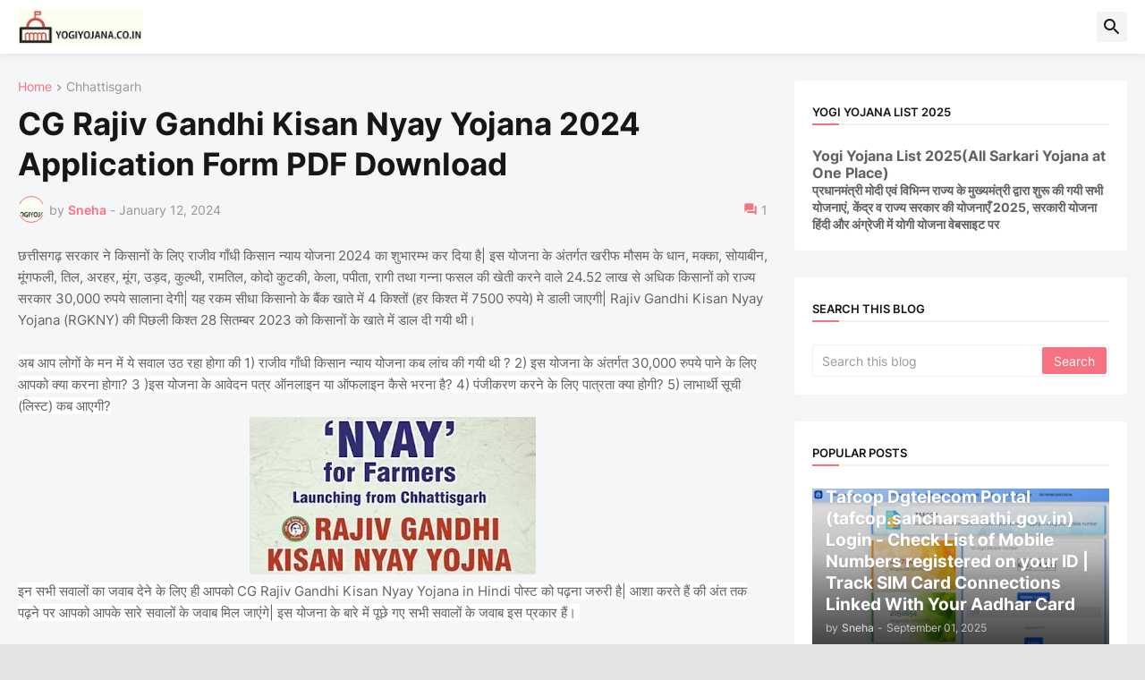

--- FILE ---
content_type: text/html; charset=UTF-8
request_url: https://www.yogiyojana.co.in/2020/05/cg-rajiv-gandhi-kisan-nyay-yojana.html
body_size: 115706
content:
<!DOCTYPE html>
<html class='ltr' dir='ltr' lang='en_gb' xmlns='http://www.w3.org/1999/xhtml' xmlns:b='http://www.google.com/2005/gml/b' xmlns:data='http://www.google.com/2005/gml/data' xmlns:expr='http://www.google.com/2005/gml/expr'>
<head><!-- Google tag (gtag.js) -->
<script async='async' src='https://www.googletagmanager.com/gtag/js?id=G-E2NRCZM500'></script>
<script>
  window.dataLayer = window.dataLayer || [];
  function gtag(){dataLayer.push(arguments);}
  gtag('js', new Date());

  gtag('config', 'G-E2NRCZM500');
</script>
<meta content='text/html; charset=UTF-8' http-equiv='Content-Type'/>
<meta content='width=device-width, initial-scale=1, minimum-scale=1, user-scalable=yes' name='viewport'/>
<title>CG Rajiv Gandhi Kisan Nyay Yojana 2024 Application Form PDF Download</title>
<link href='//fonts.gstatic.com' rel='dns-prefetch'/>
<link href='//dnjs.cloudflare.com' rel='dns-prefetch'/>
<link href='//1.bp.blogspot.com' rel='dns-prefetch'/>
<link href='//2.bp.blogspot.com' rel='dns-prefetch'/>
<link href='//3.bp.blogspot.com' rel='dns-prefetch'/>
<link href='//4.bp.blogspot.com' rel='dns-prefetch'/>
<link href='//www.blogger.com' rel='dns-prefetch'/>
<meta content='blogger' name='generator'/>
<link href='https://www.yogiyojana.co.in/favicon.ico' rel='icon' type='image/x-icon'/>
<meta content='#f67280' name='theme-color'/>
<link href='https://www.yogiyojana.co.in/2020/05/cg-rajiv-gandhi-kisan-nyay-yojana.html' rel='canonical'/>
<meta content='Yogi Yojana List 2025: Check apply online process for sarkari yojana launched by PM Modi or state govt, download form PDF, check scheme list, status' name='description'/>
<!-- Metadata for Open Graph protocol. See http://ogp.me/. -->
<meta content='en_gb' property='og:locale'/>
<meta content='article' property='og:type'/>
<meta content='CG Rajiv Gandhi Kisan Nyay Yojana 2024 Application Form PDF Download' property='og:title'/>
<meta content='https://www.yogiyojana.co.in/2020/05/cg-rajiv-gandhi-kisan-nyay-yojana.html' property='og:url'/>
<meta content='Yogi Yojana List 2025: Check apply online process for sarkari yojana launched by PM Modi or state govt, download form PDF, check scheme list, status' property='og:description'/>
<meta content='Yogi Yojana 2025 - All Sarkari Yojana at a Single Place' property='og:site_name'/>
<meta content='https://blogger.googleusercontent.com/img/b/R29vZ2xl/AVvXsEjlL5fYaSqLNBK6MwscTrbCmiMvEu7Gn6qiNfcDx08v44xAlxJLwa645lTu5mmtNiwXIqYxA_9EWwqsUkYk9Vt_FJQqJFSw8gV68Gkhd91FjJ-yFwtRKDEJ4iMFg1OWr4fJvAQjj3Fs4wYx/w1600/cg-rajiv-gandhi-kisan-nyay-yojana.jpg' property='og:image'/>
<meta content='https://blogger.googleusercontent.com/img/b/R29vZ2xl/AVvXsEjlL5fYaSqLNBK6MwscTrbCmiMvEu7Gn6qiNfcDx08v44xAlxJLwa645lTu5mmtNiwXIqYxA_9EWwqsUkYk9Vt_FJQqJFSw8gV68Gkhd91FjJ-yFwtRKDEJ4iMFg1OWr4fJvAQjj3Fs4wYx/w1600/cg-rajiv-gandhi-kisan-nyay-yojana.jpg' name='twitter:image'/>
<meta content='summary_large_image' name='twitter:card'/>
<meta content='CG Rajiv Gandhi Kisan Nyay Yojana 2024 Application Form PDF Download' name='twitter:title'/>
<meta content='https://www.yogiyojana.co.in/2020/05/cg-rajiv-gandhi-kisan-nyay-yojana.html' name='twitter:domain'/>
<meta content='Yogi Yojana List 2025: Check apply online process for sarkari yojana launched by PM Modi or state govt, download form PDF, check scheme list, status' name='twitter:description'/>
<link rel="alternate" type="application/atom+xml" title="Yogi Yojana 2025 - All Sarkari Yojana at a Single Place - Atom" href="https://www.yogiyojana.co.in/feeds/posts/default" />
<link rel="alternate" type="application/rss+xml" title="Yogi Yojana 2025 - All Sarkari Yojana at a Single Place - RSS" href="https://www.yogiyojana.co.in/feeds/posts/default?alt=rss" />
<link rel="service.post" type="application/atom+xml" title="Yogi Yojana 2025 - All Sarkari Yojana at a Single Place - Atom" href="https://www.blogger.com/feeds/4328113424960283997/posts/default" />

<link rel="alternate" type="application/atom+xml" title="Yogi Yojana 2025 - All Sarkari Yojana at a Single Place - Atom" href="https://www.yogiyojana.co.in/feeds/5930049505258472367/comments/default" />
<!-- Font Awesome Free 5.15.3 -->
<link href='https://cdnjs.cloudflare.com/ajax/libs/font-awesome/6.4.2/css/all.min.css' rel='stylesheet'/>
<!-- Theme CSS Style -->
<style id='page-skin-1' type='text/css'><!--
/*
-----------------------------------------------
Blogger Template Style Appify - Version - 1.0
Name:         Appify
License:      Free Version
Version:      1.0
Author:       Templateify
Author Url:   https://www.templateify.com/
-----------------------------------------------*/
/*-- Google Fonts --*/
@font-face{font-family:'Inter';font-style:normal;font-weight:400;font-display:swap;src:url(https://fonts.gstatic.com/s/inter/v3/UcC73FwrK3iLTeHuS_fvQtMwCp50KnMa2JL7SUc.woff2) format("woff2");unicode-range:U+0460-052F,U+1C80-1C88,U+20B4,U+2DE0-2DFF,U+A640-A69F,U+FE2E-FE2F}
@font-face{font-family:'Inter';font-style:normal;font-weight:400;font-display:swap;src:url(https://fonts.gstatic.com/s/inter/v3/UcC73FwrK3iLTeHuS_fvQtMwCp50KnMa0ZL7SUc.woff2) format("woff2");unicode-range:U+0400-045F,U+0490-0491,U+04B0-04B1,U+2116}
@font-face{font-family:'Inter';font-style:normal;font-weight:400;font-display:swap;src:url(https://fonts.gstatic.com/s/inter/v3/UcC73FwrK3iLTeHuS_fvQtMwCp50KnMa2ZL7SUc.woff2) format("woff2");unicode-range:U+1F00-1FFF}
@font-face{font-family:'Inter';font-style:normal;font-weight:400;font-display:swap;src:url(https://fonts.gstatic.com/s/inter/v3/UcC73FwrK3iLTeHuS_fvQtMwCp50KnMa1pL7SUc.woff2) format("woff2");unicode-range:U+0370-03FF}
@font-face{font-family:'Inter';font-style:normal;font-weight:400;font-display:swap;src:url(https://fonts.gstatic.com/s/inter/v3/UcC73FwrK3iLTeHuS_fvQtMwCp50KnMa2pL7SUc.woff2) format("woff2");unicode-range:U+0102-0103,U+0110-0111,U+0128-0129,U+0168-0169,U+01A0-01A1,U+01AF-01B0,U+1EA0-1EF9,U+20AB}
@font-face{font-family:'Inter';font-style:normal;font-weight:400;font-display:swap;src:url(https://fonts.gstatic.com/s/inter/v3/UcC73FwrK3iLTeHuS_fvQtMwCp50KnMa25L7SUc.woff2) format("woff2");unicode-range:U+0100-024F,U+0259,U+1E00-1EFF,U+2020,U+20A0-20AB,U+20AD-20CF,U+2113,U+2C60-2C7F,U+A720-A7FF}
@font-face{font-family:'Inter';font-style:normal;font-weight:400;font-display:swap;src:url(https://fonts.gstatic.com/s/inter/v3/UcC73FwrK3iLTeHuS_fvQtMwCp50KnMa1ZL7.woff2) format("woff2");unicode-range:U+0000-00FF,U+0131,U+0152-0153,U+02BB-02BC,U+02C6,U+02DA,U+02DC,U+2000-206F,U+2074,U+20AC,U+2122,U+2191,U+2193,U+2212,U+2215,U+FEFF,U+FFFD}
@font-face{font-family:'Inter';font-style:normal;font-weight:500;font-display:swap;src:url(https://fonts.gstatic.com/s/inter/v3/UcC73FwrK3iLTeHuS_fvQtMwCp50KnMa2JL7SUc.woff2) format("woff2");unicode-range:U+0460-052F,U+1C80-1C88,U+20B4,U+2DE0-2DFF,U+A640-A69F,U+FE2E-FE2F}
@font-face{font-family:'Inter';font-style:normal;font-weight:500;font-display:swap;src:url(https://fonts.gstatic.com/s/inter/v3/UcC73FwrK3iLTeHuS_fvQtMwCp50KnMa0ZL7SUc.woff2) format("woff2");unicode-range:U+0400-045F,U+0490-0491,U+04B0-04B1,U+2116}
@font-face{font-family:'Inter';font-style:normal;font-weight:500;font-display:swap;src:url(https://fonts.gstatic.com/s/inter/v3/UcC73FwrK3iLTeHuS_fvQtMwCp50KnMa2ZL7SUc.woff2) format("woff2");unicode-range:U+1F00-1FFF}
@font-face{font-family:'Inter';font-style:normal;font-weight:500;font-display:swap;src:url(https://fonts.gstatic.com/s/inter/v3/UcC73FwrK3iLTeHuS_fvQtMwCp50KnMa1pL7SUc.woff2) format("woff2");unicode-range:U+0370-03FF}
@font-face{font-family:'Inter';font-style:normal;font-weight:500;font-display:swap;src:url(https://fonts.gstatic.com/s/inter/v3/UcC73FwrK3iLTeHuS_fvQtMwCp50KnMa2pL7SUc.woff2) format("woff2");unicode-range:U+0102-0103,U+0110-0111,U+0128-0129,U+0168-0169,U+01A0-01A1,U+01AF-01B0,U+1EA0-1EF9,U+20AB}
@font-face{font-family:'Inter';font-style:normal;font-weight:500;font-display:swap;src:url(https://fonts.gstatic.com/s/inter/v3/UcC73FwrK3iLTeHuS_fvQtMwCp50KnMa25L7SUc.woff2) format("woff2");unicode-range:U+0100-024F,U+0259,U+1E00-1EFF,U+2020,U+20A0-20AB,U+20AD-20CF,U+2113,U+2C60-2C7F,U+A720-A7FF}
@font-face{font-family:'Inter';font-style:normal;font-weight:500;font-display:swap;src:url(https://fonts.gstatic.com/s/inter/v3/UcC73FwrK3iLTeHuS_fvQtMwCp50KnMa1ZL7.woff2) format("woff2");unicode-range:U+0000-00FF,U+0131,U+0152-0153,U+02BB-02BC,U+02C6,U+02DA,U+02DC,U+2000-206F,U+2074,U+20AC,U+2122,U+2191,U+2193,U+2212,U+2215,U+FEFF,U+FFFD}
@font-face{font-family:'Inter';font-style:normal;font-weight:600;font-display:swap;src:url(https://fonts.gstatic.com/s/inter/v3/UcC73FwrK3iLTeHuS_fvQtMwCp50KnMa2JL7SUc.woff2) format("woff2");unicode-range:U+0460-052F,U+1C80-1C88,U+20B4,U+2DE0-2DFF,U+A640-A69F,U+FE2E-FE2F}
@font-face{font-family:'Inter';font-style:normal;font-weight:600;font-display:swap;src:url(https://fonts.gstatic.com/s/inter/v3/UcC73FwrK3iLTeHuS_fvQtMwCp50KnMa0ZL7SUc.woff2) format("woff2");unicode-range:U+0400-045F,U+0490-0491,U+04B0-04B1,U+2116}
@font-face{font-family:'Inter';font-style:normal;font-weight:600;font-display:swap;src:url(https://fonts.gstatic.com/s/inter/v3/UcC73FwrK3iLTeHuS_fvQtMwCp50KnMa2ZL7SUc.woff2) format("woff2");unicode-range:U+1F00-1FFF}
@font-face{font-family:'Inter';font-style:normal;font-weight:600;font-display:swap;src:url(https://fonts.gstatic.com/s/inter/v3/UcC73FwrK3iLTeHuS_fvQtMwCp50KnMa1pL7SUc.woff2) format("woff2");unicode-range:U+0370-03FF}
@font-face{font-family:'Inter';font-style:normal;font-weight:600;font-display:swap;src:url(https://fonts.gstatic.com/s/inter/v3/UcC73FwrK3iLTeHuS_fvQtMwCp50KnMa2pL7SUc.woff2) format("woff2");unicode-range:U+0102-0103,U+0110-0111,U+0128-0129,U+0168-0169,U+01A0-01A1,U+01AF-01B0,U+1EA0-1EF9,U+20AB}
@font-face{font-family:'Inter';font-style:normal;font-weight:600;font-display:swap;src:url(https://fonts.gstatic.com/s/inter/v3/UcC73FwrK3iLTeHuS_fvQtMwCp50KnMa25L7SUc.woff2) format("woff2");unicode-range:U+0100-024F,U+0259,U+1E00-1EFF,U+2020,U+20A0-20AB,U+20AD-20CF,U+2113,U+2C60-2C7F,U+A720-A7FF}
@font-face{font-family:'Inter';font-style:normal;font-weight:600;font-display:swap;src:url(https://fonts.gstatic.com/s/inter/v3/UcC73FwrK3iLTeHuS_fvQtMwCp50KnMa1ZL7.woff2) format("woff2");unicode-range:U+0000-00FF,U+0131,U+0152-0153,U+02BB-02BC,U+02C6,U+02DA,U+02DC,U+2000-206F,U+2074,U+20AC,U+2122,U+2191,U+2193,U+2212,U+2215,U+FEFF,U+FFFD}
@font-face{font-family:'Inter';font-style:normal;font-weight:700;font-display:swap;src:url(https://fonts.gstatic.com/s/inter/v3/UcC73FwrK3iLTeHuS_fvQtMwCp50KnMa2JL7SUc.woff2) format("woff2");unicode-range:U+0460-052F,U+1C80-1C88,U+20B4,U+2DE0-2DFF,U+A640-A69F,U+FE2E-FE2F}
@font-face{font-family:'Inter';font-style:normal;font-weight:700;font-display:swap;src:url(https://fonts.gstatic.com/s/inter/v3/UcC73FwrK3iLTeHuS_fvQtMwCp50KnMa0ZL7SUc.woff2) format("woff2");unicode-range:U+0400-045F,U+0490-0491,U+04B0-04B1,U+2116}
@font-face{font-family:'Inter';font-style:normal;font-weight:700;font-display:swap;src:url(https://fonts.gstatic.com/s/inter/v3/UcC73FwrK3iLTeHuS_fvQtMwCp50KnMa2ZL7SUc.woff2) format("woff2");unicode-range:U+1F00-1FFF}
@font-face{font-family:'Inter';font-style:normal;font-weight:700;font-display:swap;src:url(https://fonts.gstatic.com/s/inter/v3/UcC73FwrK3iLTeHuS_fvQtMwCp50KnMa1pL7SUc.woff2) format("woff2");unicode-range:U+0370-03FF}
@font-face{font-family:'Inter';font-style:normal;font-weight:700;font-display:swap;src:url(https://fonts.gstatic.com/s/inter/v3/UcC73FwrK3iLTeHuS_fvQtMwCp50KnMa2pL7SUc.woff2) format("woff2");unicode-range:U+0102-0103,U+0110-0111,U+0128-0129,U+0168-0169,U+01A0-01A1,U+01AF-01B0,U+1EA0-1EF9,U+20AB}
@font-face{font-family:'Inter';font-style:normal;font-weight:700;font-display:swap;src:url(https://fonts.gstatic.com/s/inter/v3/UcC73FwrK3iLTeHuS_fvQtMwCp50KnMa25L7SUc.woff2) format("woff2");unicode-range:U+0100-024F,U+0259,U+1E00-1EFF,U+2020,U+20A0-20AB,U+20AD-20CF,U+2113,U+2C60-2C7F,U+A720-A7FF}
@font-face{font-family:'Inter';font-style:normal;font-weight:700;font-display:swap;src:url(https://fonts.gstatic.com/s/inter/v3/UcC73FwrK3iLTeHuS_fvQtMwCp50KnMa1ZL7.woff2) format("woff2");unicode-range:U+0000-00FF,U+0131,U+0152-0153,U+02BB-02BC,U+02C6,U+02DA,U+02DC,U+2000-206F,U+2074,U+20AC,U+2122,U+2191,U+2193,U+2212,U+2215,U+FEFF,U+FFFD}
/*-- Material Icons Font --*/
@font-face{font-family:"Material Icons Round";font-display:swap;font-style:normal;font-weight:400;src:url(https://fonts.gstatic.com/s/materialiconsround/v65/LDItaoyNOAY6Uewc665JcIzCKsKc_M9flwmP.woff2) format("woff2")}.mir{font-family:"Material Icons Round";font-weight:400;font-style:normal;font-size:24px;line-height:1;letter-spacing:normal;text-transform:none;display:inline-block;white-space:nowrap;word-wrap:normal;direction:ltr;-webkit-font-feature-settings:liga;-webkit-font-smoothing:antialiased}@font-face{font-family:"PBT Icons";font-display:block;font-style:normal;font-weight:400;src:url(https://fonts.gstatic.com/s/materialiconsround/v65/LDItaoyNOAY6Uewc665JcIzCKsKc_M9flwmP.woff2) format("woff2")}
/*-- Font Awesome 5 Brands 5.15.3 --*/
@font-face{font-family:"Font Awesome 5 Brands";font-display:swap;font-style:normal;font-weight:400;src:url(https://cdnjs.cloudflare.com/ajax/libs/font-awesome/5.15.3/webfonts/fa-brands-400.eot);src:url(https://cdnjs.cloudflare.com/ajax/libs/font-awesome/5.15.3/webfonts/fa-brands-400.eot?#iefix) format("embedded-opentype"),url(https://cdnjs.cloudflare.com/ajax/libs/font-awesome/5.15.3/webfonts/fa-brands-400.woff2) format("woff2"),url(https://cdnjs.cloudflare.com/ajax/libs/font-awesome/5.15.3/webfonts/fa-brands-400.woff) format("woff"),url(https://cdnjs.cloudflare.com/ajax/libs/font-awesome/5.15.3/webfonts/fa-brands-400.ttf) format("truetype"),url(https://cdnjs.cloudflare.com/ajax/libs/font-awesome/5.15.3/webfonts/fa-brands-400.svg#fontawesome) format("svg")}.fab{font-family:"Font Awesome 5 Brands";font-weight:400}
/*-- CSS Variables --*/
:root{
--body-font:'Inter', Arial, sans-serif;
--menu-font:'Inter', Arial, sans-serif;
--title-font:'Inter', Arial, sans-serif;
--text-font:'Inter', Arial, sans-serif;
--body-bg-color:#e4e4e4;
--body-bg:#e4e4e4 none repeat fixed top left;
--outer-bg:#f5f6f7;
--main-color:#f67280;
--title-color:#161618;
--title-hover-color:#f67280;
--meta-color:#979797;
--text-color:#626262;
--tag-bg:#f67280;
--tag-color:#FFFFFF;
--topbar-bg:#16161a;
--topbar-color:#FFFFFF;
--topbar-hover-color:#161618;
--header-bg:#FFFFFF;
--header-color:#161618;
--header-hover-color:#f67280;
--submenu-bg:#FFFFFF;
--submenu-color:#161618;
--submenu-hover-color:#f67280;
--mega-bg:#FFFFFF;
--mega-color:#161618;
--mega-hover-color:#f67280;
--mega-meta-color:#979797;
--mobilemenu-bg:#FFFFFF;
--mobilemenu-color:#161618;
--mobilemenu-hover-color:#f67280;
--widget-title-color:#16161a;
--video-widget-bg:#222226;
--video-widget-color:#FFFFFF;
--video-widget-hover-color:#f67280;
--video-widget-meta-color:#AAAAAA;
--footer-bg:#ffffff;
--footer-color:#131315;
--footer-hover-color:#f67280;
--footer-meta-color:#979797;
--footer-text-color:#626262;
--footerbar-bg:#ffffff;
--footerbar-color:#131315;
--footerbar-hover-color:#f67280;
--cookie-bg:#FFFFFF;
--cookie-color:#626262;
--button-bg:#f67280;
--button-color:#FFFFFF;
--button-hover-bg:#1870EB;
--button-hover-color:#FFFFFF;
--title-font-weight: 700;
--gray-bg:rgba(155,170,175,0.12);
--border-color:rgba(155,155,155,0.15);
--widget-bg:#ffffff;
--radius:2px;
--widget-shadow:0 0 5px rgba(0,0,0,0.01);
--avatar-shadow:0px 1px 4px rgba(0,0,0,0.05);
}
html.is-dark{
--body-bg-color:#39393a;
--body-bg:#e4e4e4 none repeat fixed top left;
--outer-bg:#222226;
--title-color:#f6f7f8;
--title-hover-color:#f67280;
--meta-color:#aaa;
--text-color:#d4d6d8;
--tag-bg:#f67280;
--tag-color:#FFFFFF;
--topbar-bg:#09090a;
--topbar-color:#f6f7f8;
--topbar-hover-color:#f67280;
--header-bg:#161618;
--header-color:#f6f7f8;
--header-hover-color:#f67280;
--submenu-bg:#09090a;
--submenu-color:#f6f7f8;
--submenu-hover-color:#f67280;
--mega-bg:#09090a;
--mega-color:#f6f7f8;
--mega-hover-color:#f67280;
--mega-meta-color:#aaaaaa;
--mobilemenu-bg:#222226;
--mobilemenu-color:#f6f7f8;
--mobilemenu-hover-color:#f67280;
--widget-title-bg:#161618;
--widget-title-color:#f6f7f8;
--video-widget-bg:#161618;
--video-widget-color:#f6f7f8;
--video-widget-hover-color:#f67280;
--video-widget-meta-color:#aaa;
--footer-bg:#161618;
--footer-color:#f6f7f8;
--footer-hover-color:#f67280;
--footer-meta-color:#aaa;
--footer-text-color:#aaa;
--footerbar-bg:#09090a;
--footerbar-color:#f6f7f8;
--footerbar-hover-color:#f67280;
--cookie-bg:#09090a;
--cookie-color:#d4d6d8;
--button-bg:#f67280;
--button-color:#ffffff;
--button-hover-bg:#1870EB;
--button-hover-color:#FFFFFF;
--widget-bg:#202024;
--gray-bg:rgba(255,255,255,0.03);
--border-color:rgba(255,255,255,0.05);
}
html.rtl{
--body-font:'Cairo',Arial,sans-serif;
--menu-font:'Cairo',Arial,sans-serif;
--title-font:'Cairo',Arial,sans-serif;
--text-font:'Cairo',Arial,sans-serif;
}
/*-- Reset CSS --*/
html,body,a,abbr,acronym,address,applet,b,big,blockquote,caption,center,cite,code,dd,del,dfn,div,dl,dt,em,fieldset,font,form,input,button,h1,h2,h3,h4,h5,h6,i,iframe,img,ins,kbd,label,legend,li,object,p,pre,q,s,samp,small,span,strike,strong,sub,sup,table,tbody,td,tfoot,th,thead,tr,tt,u,ul,var{
padding:0;
margin:0;
border:0;
outline:none;
vertical-align:baseline;
background:0 0;
text-decoration:none
}
dl,ul{
list-style-position:inside;
list-style:none
}
ul li{
list-style:none
}
caption{
text-align:center
}
img{
border:none;
position:relative
}
a,a:visited{
text-decoration:none
}
.post-body a:visited {
color:blue;
}
.clearfix{
clear:both
}
.section,.widget,.widget ul{
margin:0;
padding:0
}
a{
color:var(--main-color)
}
a img{
border:0
}
abbr{
text-decoration:none
}
.separator a{
text-decoration:none!important;
clear:none!important;
float:none!important;
margin-left:0!important;
margin-right:0!important
}
#Navbar1,#navbar-iframe,.widget-item-control,a.quickedit,.home-link,.feed-links{
display:none!important
}
.center{
display:table;
margin:0 auto;
position:relative
}
.widget > h2,.widget > h3{
display:none
}
.widget iframe,.widget img{
max-width:100%
}
button,input,select,textarea{
background:transparent;
font-family:var(--body-font);
-webkit-appearance:none;
-moz-appearance:none;
appearance:none;
outline:none;
border-radius:0
}
button{
cursor:pointer
}
input[type="search"]::-webkit-search-cancel-button{
-webkit-appearance:none
}
/*-- Style CSS --*/
*{
box-sizing:border-box
}
html{
position:relative;
word-break:break-word;
word-wrap:break-word;
text-rendering:optimizeLegibility;
-webkit-font-smoothing:antialiased;
-webkit-text-size-adjust:100%
}
body{
position:relative;
background:var(--body-bg);
background-color:var(--body-bg-color);
font-family:var(--body-font);
font-size:14px;
color:var(--text-color);
font-weight:400;
font-style:normal;
line-height:1.4em
}
.rtl{
direction:rtl
}
h1,h2,h3,h4,h5,h6{
font-family:var(--title-font);
font-weight:700
}
a,input,button{
transition:all .0s ease
}
#outer-wrapper{
position:relative;
overflow:hidden;
width:100%;
max-width:100%;
background-color:var(--outer-bg);
margin:0 auto;
padding:0
}
.is-boxed #outer-wrapper{
width:1433px;
max-width:100%;
box-shadow:0 0 20px rgba(0,0,0,0.1)
}
.is-dark .is-boxed #outer-wrapper{
box-shadow:0 0 20px rgba(0,0,0,0.3)
}
.container{
position:relative
}
.row-x1{
width:1373px;
max-width:100%
}
.row-x2{
width:100%
}
.flex-c{
display:flex;
justify-content:center
}
.flex-col{
display:flex;
flex-direction:column
}
.flex-sb{
display:flex;
justify-content:space-between
}
#content-wrapper{
float:left;
width:100%;
overflow:hidden;
padding:30px 0
}
.is-left #content-wrapper > .container,.rtl .is-right #content-wrapper > .container{
flex-direction:row-reverse
}
.rtl .is-left #content-wrapper > .container{
flex-direction:row
}
.theiaStickySidebar:before,.theiaStickySidebar:after{
content:'';
display:table;
clear:both
}
#main-wrapper{
position:relative;
width:calc(100% - 330px)
}
.no-sidebar #main-wrapper{
width:100%
}
#sidebar-wrapper{
position:relative;
width:300px
}
.no-sidebar #sidebar-wrapper{
display:none
}
.entry-image-wrap,.author-avatar-wrap,.comments .avatar-image-container{
display:block;
position:relative;
overflow:hidden;
background-color:var(--gray-bg);
z-index:5;
color:transparent
}
.entry-image,.author-avatar{
display:block;
position:relative;
width:100%;
height:100%;
background-size:cover;
background-position:center center;
background-repeat:no-repeat;
z-index:1;
opacity:0;
transition:opacity .35s ease,filter 0s ease
}
.entry-image.templateify-lazy,.author-avatar.templateify-lazy{
opacity:1
}
.entry-image-wrap:hover .entry-image,.cs:hover .entry-image-wrap .entry-image{
filter:brightness(1.03)
}
.entry-image-wrap.is-video:after{
display:flex;
position:absolute;
content:'\e037';
top:50%;
right:50%;
width:38px;
height:27px;
background-color:rgba(0,0,0,0.5);
font-family:'Material Icons Round';
font-size:25px;
color:#fff;
font-weight:400;
align-items:center;
justify-content:center;
z-index:5;
transform:translate(50%,-50%);
box-sizing:border-box;
padding:0 0 0 1px;
margin:0;
border-radius:6px;
box-shadow:0 1px 3px 0 rgba(0,0,0,0.1)
}
.entry-image-wrap.sz-1.is-video:after{
transform:translate(50%,-50%) scale(.7)
}
.entry-image-wrap.sz-2.is-video:after{
transform:translate(50%,-50%) scale(.8)
}
.entry-image-wrap.is-video:hover:after,.cs:hover .entry-image-wrap.is-video:after{
background-color:#f50000
}
.cs .entry-image-wrap.is-video:after{
top:15px;
right:15px;
transform:translate(0)
}
.rtl .cs .entry-image-wrap.is-video:after{
left:15px;
right:unset
}
.entry-header{
display:flex;
flex-direction:column
}
.entry-category{
display:flex;
align-items:center;
height:16px;
background-color:var(--tag-bg);
font-size:10px;
color:var(--tag-color);
font-weight:400;
text-transform:uppercase;
line-height:1;
padding:0 6px
}
.entry-image-wrap .entry-category{
position:absolute;
left:0px;
bottom:0;
z-index:2
}
.rtl .entry-image-wrap .entry-category{
left:unset;
right:0
}
.type-feat1 .featured-item .entry-image-wrap .entry-category {
bottom:auto;
top:10px;
left:10px;
}
.rtl .type-feat1 .featured-item .entry-image-wrap .entry-category {
left:unset;
right:10px;
}
.entry-title{
color:var(--title-color);
font-weight:var(--title-font-weight);
line-height:1.3em
}
.entry-title a{
display:block;
color:var(--title-color)
}
.entry-title a:hover{
color:var(--title-hover-color)
}
.entry-meta{
display:flex;
font-size:12px;
color:var(--meta-color);
font-weight:400;
margin:4px 0 0
}
.entry-meta .mi{
display:flex
}
.entry-meta .mi,.entry-meta .sp{
margin:0 4px 0 0
}
.rtl .entry-meta .mi,.rtl .entry-meta .sp{
margin:0 0 0 4px
}
.entry-meta .author-name{
color:var(--main-color);
font-weight:600
}
.excerpt{
font-family:var(--text-font);
line-height:1.5em
}
.cs .entry-inner{
display:block;
position:relative;
width:100%;
height:100%;
overflow:hidden
}
.before-mask:before{
content:'';
position:absolute;
left:0;
right:0;
bottom:0;
height:80%;
background-image:linear-gradient(to bottom,rgba(0,0,0,0) 25%,rgba(0,0,0,0.5));
-webkit-backface-visibility:hidden;
backface-visibility:hidden;
z-index:2;
opacity:1;
margin:0;
transition:opacity .25s ease
}
.entry-info{
position:absolute;
left:0;
bottom:0;
width:100%;
background:linear-gradient(to bottom,rgba(0,0,0,0),rgba(0,0,0,0.5));
overflow:hidden;
z-index:10;
padding:15px
}
.entry-info .entry-title{
color:#fff;
text-shadow:0 1px 2px rgba(0,0,0,0.1)
}
.entry-info .entry-meta{
color:#c5c5ca;
text-shadow:0 1px 2px rgba(0,0,0,0.1)
}
.entry-info .entry-meta .author-name{
color:#d5d5da;
font-weight:500
}
.entry-info .entry-category{
width:-moz-fit-content;
width:fit-content;
margin:0 0 10px
}
.btn{
position:relative;
border-radius:var(--radius)
}
.error-msg{
display:flex;
align-items:center;
font-size:14px;
color:var(--meta-color);
padding:20px 0;
font-weight:400
}
.loader{
position:relative;
width:100%;
height:100%;
overflow:hidden;
display:flex;
align-items:center;
justify-content:center;
margin:0
}
.loader:after{
content:'';
display:block;
width:30px;
height:30px;
box-sizing:border-box;
margin:0;
border:2px solid var(--main-color);
border-right-color:var(--border-color);
border-radius:100%;
animation:spinner .65s infinite linear;
transform-origin:center
}
@keyframes spinner{
0%{
-webkit-transform:rotate(0deg);
transform:rotate(0deg)
}
to{
-webkit-transform:rotate(1turn);
transform:rotate(1turn)
}
}
.social a:before{
display:block;
font-family:'Font Awesome 5 Brands';
font-style:normal;
font-weight:400
}
.social .rss a:before,.social .share a:before,.social .email a:before,.social .external-link a:before{
content:'\e0e5';
font-family:'Material Icons Round'
}
.social .share a:before{
content:'\e80d'
}
.social .email a:before{
content:'\e0be'
}
.social .external-link a:before{
content:'\e89e'
}
.social-bg .blogger a,.social-bg-hover .blogger a:hover{
background-color:#ff5722
}
.social-bg .apple a,.social-bg-hover .apple a:hover{
background-color:#333
}
.social-bg .amazon a,.social-bg-hover .amazon a:hover{
background-color:#fe9800
}
.social-bg .microsoft a,.social-bg-hover .microsoft a:hover{
background-color:#0067B8
}
.social-bg .facebook a,.social-bg .facebook-f a,.social-bg-hover .facebook a:hover,.social-bg-hover .facebook-f a:hover{
background-color:#3b5999
}
.social-bg .twitter a,.social-bg-hover .twitter a:hover{
background-color:#00acee
}
.social-bg .x-twitter a,.social-bg-hover .x-twitter a:hover{
background-color:#14171A
}
.social-bg .youtube a,.social-bg-hover .youtube a:hover{
background-color:#f50000
}
.social-bg .instagram a,.social-bg-hover .instagram a:hover{
background:linear-gradient(15deg,#ffb13d,#dd277b,#4d5ed4)
}
.social-bg .pinterest a,.social-bg .pinterest-p a,.social-bg-hover .pinterest a:hover,.social-bg-hover .pinterest-p a:hover{
background-color:#ca2127
}
.social-bg .dribbble a,.social-bg-hover .dribbble a:hover{
background-color:#ea4c89
}
.social-bg .linkedin a,.social-bg-hover .linkedin a:hover{
background-color:#0077b5
}
.social-bg .tumblr a,.social-bg-hover .tumblr a:hover{
background-color:#365069
}
.social-bg .twitch a,.social-bg-hover .twitch a:hover{
background-color:#6441a5
}
.social-bg .rss a,.social-bg-hover .rss a:hover{
background-color:#ffc200
}
.social-bg .skype a,.social-bg-hover .skype a:hover{
background-color:#00aff0
}
.social-bg .stumbleupon a,.social-bg-hover .stumbleupon a:hover{
background-color:#eb4823
}
.social-bg .vk a,.social-bg-hover .vk a:hover{
background-color:#4a76a8
}
.social-bg .stack-overflow a,.social-bg-hover .stack-overflow a:hover{
background-color:#f48024
}
.social-bg .github a,.social-bg-hover .github a:hover{
background-color:#24292e
}
.social-bg .soundcloud a,.social-bg-hover .soundcloud a:hover{
background:linear-gradient(#ff7400,#ff3400)
}
.social-bg .behance a,.social-bg-hover .behance a:hover{
background-color:#191919
}
.social-bg .digg a,.social-bg-hover .digg a:hover{
background-color:#1b1a19
}
.social-bg .delicious a,.social-bg-hover .delicious a:hover{
background-color:#0076e8
}
.social-bg .codepen a,.social-bg-hover .codepen a:hover{
background-color:#000
}
.social-bg .flipboard a,.social-bg-hover .flipboard a:hover{
background-color:#f52828
}
.social-bg .reddit a,.social-bg-hover .reddit a:hover{
background-color:#ff4500
}
.social-bg .whatsapp a,.social-bg-hover .whatsapp a:hover{
background-color:#3fbb50
}
.social-bg .messenger a,.social-bg-hover .messenger a:hover{
background-color:#0084ff
}
.social-bg .snapchat a,.social-bg-hover .snapchat a:hover{
background-color:#ffe700
}
.social-bg .telegram a,.social-bg-hover .telegram a:hover{
background-color:#179cde
}
.social-bg .steam a,.social-bg-hover .steam a:hover{
background:linear-gradient(5deg,#0d89bc,#112c5b,#0d1c47)
}
.social-bg .discord a,.social-bg-hover .discord a:hover{
background-color:#7289da
}
.social-bg .quora a,.social-bg-hover .quora a:hover{
background-color:#b92b27
}
.social-bg .tiktok a,.social-bg-hover .tiktok a:hover{
background-color:#fe2c55
}
.social-bg .share a,.social-bg-hover .share a:hover{
background-color:var(--meta-color)
}
.social-bg .email a,.social-bg-hover .email a:hover{
background-color:#888
}
.social-bg .external-link a,.social-bg-hover .external-link a:hover{
background-color:var(--title-color)
}
.social-color .blogger a,.social-color-hover .blogger a:hover{
color:#ff5722
}
.social-color .apple a,.social-color-hover .apple a:hover{
color:#333
}
.social-color .amazon a,.social-color-hover .amazon a:hover{
color:#fe9800
}
.social-color .microsoft a,.social-color-hover .microsoft a:hover{
color:#0067B8
}
.social-color .facebook a,.social-color .facebook-f a,.social-color-hover .facebook a:hover,.social-color-hover .facebook-f a:hover{
color:#3b5999
}
.social-color .twitter a,.social-color-hover .twitter a:hover{
color:#00acee
}
.social-bg .x-twitter a,.social-bg-hover .x-twitter a:hover{
background-color:#14171A
}
.social-color .youtube a,.social-color-hover .youtube a:hover{
color:#f50000
}
.social-color .instagram a,.social-color-hover .instagram a:hover{
color:#dd277b
}
.social-color .pinterest a,.social-color .pinterest-p a,.social-color-hover .pinterest a:hover,.social-color-hover .pinterest-p a:hover{
color:#ca2127
}
.social-color .dribbble a,.social-color-hover .dribbble a:hover{
color:#ea4c89
}
.social-color .linkedin a,.social-color-hover .linkedin a:hover{
color:#0077b5
}
.social-color .tumblr a,.social-color-hover .tumblr a:hover{
color:#365069
}
.social-color .twitch a,.social-color-hover .twitch a:hover{
color:#6441a5
}
.social-color .rss a,.social-color-hover .rss a:hover{
color:#ffc200
}
.social-color .skype a,.social-color-hover .skype a:hover{
color:#00aff0
}
.social-color .stumbleupon a,.social-color-hover .stumbleupon a:hover{
color:#eb4823
}
.social-color .vk a,.social-color-hover .vk a:hover{
color:#4a76a8
}
.social-color .stack-overflow a,.social-color-hover .stack-overflow a:hover{
color:#f48024
}
.social-color .github a,.social-color-hover .github a:hover{
color:#24292e
}
.social-color .soundcloud a,.social-color-hover .soundcloud a:hover{
color:#ff7400
}
.social-color .behance a,.social-color-hover .behance a:hover{
color:#191919
}
.social-color .digg a,.social-color-hover .digg a:hover{
color:#1b1a19
}
.social-color .delicious a,.social-color-hover .delicious a:hover{
color:#0076e8
}
.social-color .codepen a,.social-color-hover .codepen a:hover{
color:#000
}
.social-color .flipboard a,.social-color-hover .flipboard a:hover{
color:#f52828
}
.social-color .reddit a,.social-color-hover .reddit a:hover{
color:#ff4500
}
.social-color .whatsapp a,.social-color-hover .whatsapp a:hover{
color:#3fbb50
}
.social-color .messenger a,.social-color-hover .messenger a:hover{
color:#0084ff
}
.social-color .snapchat a,.social-color-hover .snapchat a:hover{
color:#ffe700
}
.social-color .telegram a,.social-color-hover .telegram a:hover{
color:#179cde
}
.social-color .steam a,.social-color-hover .steam a:hover{
color:#112c5b
}
.social-color .discord a,.social-color-hover .discord a:hover{
color:#7289da
}
.social-color .quora a,.social-color-hover .quora a:hover{
color:#b92b27
}
.social-color .tiktok a,.social-color-hover .tiktok a:hover{
color:#fe2c55
}
.social-color .share a,.social-color-hover .share a:hover{
color:var(--meta-color)
}
.social-color .email a,.social-color-hover .email a:hover{
color:#888
}
.social-color .external-link a,.social-color-hover .external-link a:hover{
color:var(--title-color)
}
#header-wrapper{
float:left;
width:100%;
z-index:50
}
.topbar-wrap{
position:relative;
float:left;
width:100%;
height:28px;
background-color:var(--topbar-bg);
z-index:1
}
.topbar .widget:last-child{
display:flex;
flex:1;
justify-content:flex-end
}
.topbar .link-list{
display:flex;
flex-wrap:wrap
}
.topbar .link-list li + li{
margin:0 0 0 18px
}
.rtl .topbar .link-list li + li{
margin:0 18px 0 0
}
.topbar .link-list a{
display:block;
font-size:12px;
color:var(--topbar-color);
line-height:28px
}
.topbar .link-list a:hover{
color:var(--topbar-hover-color)
}
.topbar .social-icons{
display:flex;
flex-wrap:wrap
}
.topbar .social-icons li + li{
margin:0 0 0 18px
}
.rtl .topbar .social-icons li + li{
margin:0 18px 0 0
}
.topbar .social-icons a{
display:block;
font-size:12px;
color:var(--topbar-color);
line-height:28px
}
.topbar .social-icons .rss a,.topbar .social-icons .email a,.topbar .social-icons .external-link a{
font-size:15px
}
.topbar .social-icons a:hover{
color:var(--topbar-hover-color)
}
.main-header,.header-inner,.header-header{
float:left;
width:100%;
height:60px;
background-color:var(--header-bg)
}
.header-inner{
background-color:rgba(0,0,0,0)
}
.header-header{
box-shadow:0 0 10px rgba(0,0,0,0.1)
}
.header-inner.is-fixed{
position:fixed;
top:-60px;
left:0;
width:100%;
z-index:990;
backface-visibility:hidden;
visibility:hidden;
opacity:0;
transition:all .25s ease
}
.header-inner.is-fixed.show{
top:0;
opacity:1;
visibility:visible;
margin:0
}
.is-boxed .header-header{
float:none;
width:1433px;
max-width:100%;
margin:0 auto;
padding:0
}
.header-items{
position:relative;
display:flex;
flex-wrap:wrap;
justify-content:space-between
}
.flex-left{
display:flex;
align-items:center;
z-index:15
}
.flex-right{
display:flex;
align-items:center;
position:absolute;
top:0;
right:0;
height:60px;
z-index:15
}
.rtl .flex-right{
left:0;
right:unset
}
.main-logo{
display:flex;
align-items:center;
flex-shrink:0;
height:60px;
overflow:hidden;
margin:0 14px 0 0
}
.rtl .main-logo{
margin:0 0 0 14px
}
.main-logo img{
display:block;
width:auto;
height:auto;
max-height:40px
}
.is-dark .main-logo img {
-webkit-filter: invert(1);
filter: invert(1);
}
.main-logo .title{
max-width:100%;
font-size:25px;
color:var(--header-color);
line-height:40px;
font-weight:700;
overflow:hidden;
white-space:nowrap;
text-overflow:ellipsis
}
.main-logo .title a{
color:var(--header-color)
}
.main-logo .title a:hover{
color:var(--header-hover-color)
}
.main-logo #h1-off{
display:none;
visibility:hidden
}
#appify-pro-main-nav{
z-index:10
}
#appify-pro-main-nav .widget,#appify-pro-main-nav .widget > .widget-title{
display:none
}
#appify-pro-main-nav .show-menu{
display:block
}
#appify-pro-main-nav ul#appify-pro-main-nav-menu{
display:flex;
height:60px
}
#appify-pro-main-nav ul > li{
position:relative;
display:flex;
flex-shrink:0
}
#appify-pro-main-nav-menu > li > a{
position:relative;
display:flex;
font-family:var(--menu-font);
font-size:14px;
color:var(--header-color);
font-weight:700;
align-items:center;
text-transform:uppercase;
padding:0 14px
}
#appify-pro-main-nav-menu > li:hover > a{
color:var(--header-hover-color)
}
#appify-pro-main-nav ul > li > ul,#appify-pro-main-nav ul > li > .ul{
position:absolute;
left:0;
top:60px;
width:180px;
background-color:var(--submenu-bg);
z-index:99999;
padding:7px 0;
backface-visibility:hidden;
visibility:hidden;
opacity:0;
box-shadow:0 1px 2px rgba(0,0,0,0.1),0 5px 10px 0 rgba(0,0,0,0.1)
}
.rtl #appify-pro-main-nav ul > li > ul,.rtl #appify-pro-main-nav ul > li > .ul{
left:auto;
right:0
}
#appify-pro-main-nav ul > li > ul > li > ul{
position:absolute;
top:-7px;
left:100%;
margin:0
}
.rtl #appify-pro-main-nav ul > li > ul > li > ul{
left:unset;
right:100%
}
#appify-pro-main-nav ul > li > ul > li{
display:block;
float:none;
position:relative
}
.rtl #appify-pro-main-nav ul > li > ul > li{
float:none
}
#appify-pro-main-nav ul > li > ul > li a{
position:relative;
display:block;
font-size:14px;
color:var(--submenu-color);
padding:7px 14px
}
#appify-pro-main-nav ul > li > ul > li:hover > a{
color:var(--submenu-hover-color)
}
#appify-pro-main-nav ul > li.has-sub > a:after{
content:'\e5cf';
font-family:'Material Icons Round';
font-size:16px;
font-weight:400;
margin:-4px 0 0 2px
}
.rtl #appify-pro-main-nav ul > li.has-sub > a:after{
margin:-4px 2px 0 0
}
#appify-pro-main-nav ul > li > ul > li.has-sub > a:after{
content:'\e5cc';
float:right;
margin:0
}
.rtl #appify-pro-main-nav ul > li > ul > li.has-sub > a:after{
content:'\e5cb';
float:left;
margin:0
}
#appify-pro-main-nav ul ul,#appify-pro-main-nav ul .ul{
transition:all .17s ease
}
#appify-pro-main-nav ul > li:hover > ul,#appify-pro-main-nav ul > li:hover > .ul,#appify-pro-main-nav ul > li > ul > li:hover > ul{
visibility:visible;
opacity:1;
transform:translate3d(0,0,0);
margin:0
}
#appify-pro-main-nav .mega-menu{
position:static!important
}
#appify-pro-main-nav .mega-menu > .ul{
width:100%;
background-color:var(--mega-bg);
overflow:hidden;
padding:20px
}
.mega-menu .mega-items{
display:grid;
grid-template-columns:repeat(5,1fr);
column-gap:20px
}
.mega-menu .mega-items.no-items{
grid-template-columns:1fr
}
.mega-items .mega-item{
--title-color:var(--mega-color);
--title-hover-color:var(--mega-hover-color);
--meta-color:var(--mega-meta-color);
width:100%;
display:flex;
flex-direction:column
}
.mega-item .entry-image-wrap{
width:100%;
height:114px;
z-index:1;
margin:0 0 8px
}
.mega-item .entry-title{
font-size:14px
}
.mega-menu .error-msg{
justify-content:center
}
.mobile-menu-toggle{
display:none;
height:34px;
font-size:26px;
color:var(--header-color);
align-items:center;
padding:0 13px 0 16px
}
.rtl .mobile-menu-toggle{
padding:0 16px 0 13px
}
.mobile-menu-toggle:after{
content:'\e5d2';
font-family:'Material Icons Round';
font-weight:400
}
.mobile-menu-toggle:hover{
color:var(--header-hover-color)
}
.toggle-wrap{
background-color:var(--header-bg);
display:flex;
align-items:center;
z-index:20
}
.darkmode-toggle{
display:flex;
align-items:center;
position:relative;
width:34px;
height:20px;
background-color:var(--gray-bg);
font-size:12px;
color:var(--header-color);
margin:0 15px 0 0;
border-radius:20px
}
.rtl .darkmode-toggle{
margin:0 0 0 15px
}
.darkmode-toggle:before{
position:absolute;
left:2px;
content:'\e518';
font-family:'PBT Icons';
width:16px;
height:16px;
background-color:var(--header-bg);
flex-shrink:0;
font-weight:400;
line-height:16px;
text-align:center;
z-index:2;
border-radius:50%;
box-shadow:0 0 2px rgba(0,0,0,0.1);
transition:left .17s ease
}
.is-dark .darkmode-toggle:before{
content:'\ea46';
left:16px
}
.rtl .darkmode-toggle:before{
left:16px
}
.rtl.is-dark .darkmode-toggle:before{
left:2px
}
.darkmode-toggle:after{
position:absolute;
right:4px;
content:'\ea46';
font-family:'Material Icons Round';
width:10px;
height:10px;
flex-shrink:0;
font-size:8px;
font-weight:400;
line-height:10px;
text-align:center;
opacity:.5;
transition:right .17s ease
}
.is-dark .darkmode-toggle:after{
content:'\e518';
right:20px
}
.rtl .darkmode-toggle:after{
right:20px
}
.rtl.is-dark .darkmode-toggle:after{
right:4px
}
.darkmode-toggle:hover:before{
color:var(--header-hover-color)
}
.search-toggle{
display:flex;
align-items:center;
justify-content:center;
width:34px;
height:34px;
background-color:var(--gray-bg);
color:var(--header-color);
font-size:24px;
cursor:pointer;
border-radius:var(--radius)
}
.search-toggle:before{
display:block;
content:'\e8b6';
font-family:'Material Icons Round';
font-weight:400
}
.search-toggle:hover{
color:var(--header-hover-color)
}
#main-search-wrap{
display:none;
position:absolute;
top:0;
right:0;
width:100%;
height:60px;
background-color:var(--header-bg);
z-index:25
}
.rtl #main-search-wrap{
left:0;
right:unset
}
@-webkit-keyframes showSearch{
0%{
width:80%;
opacity:0
}
100%{
width:100%;
opacity:1
}
}
.main-search{
position:relative;
float:right;
width:100%;
height:100%;
display:flex;
align-items:center;
animation:showSearch .17s ease
}
.rtl .main-search{
float:left
}
.main-search .search-form{
display:flex;
flex:1;
height:34px
}
.main-search .search-input{
width:100%;
flex:1;
font-family:inherit;
font-size:15px;
color:var(--header-color);
font-weight:400;
text-align:left
}
.rtl .main-search .search-input{
text-align:right
}
.main-search .search-input::placeholder{
color:var(--header-color);
opacity:.65;
outline:none
}
.main-search .search-toggle:before{
content:'\e5cd'
}
.overlay{
visibility:hidden;
opacity:0;
position:fixed;
top:0;
left:0;
right:0;
bottom:0;
background-color:rgba(17,17,17,0.3);
z-index:1000;
-webkit-backdrop-filter:saturate(100%) blur(1px);
-ms-backdrop-filter:saturate(100%) blur(1px);
-o-backdrop-filter:saturate(100%) blur(1px);
backdrop-filter:saturate(100%) blur(1px);
margin:0;
transition:all .25s ease
}
#slide-menu{
display:none;
position:fixed;
width:300px;
height:100%;
top:0;
left:0;
bottom:0;
background-color:var(--mobilemenu-bg);
overflow:hidden;
z-index:1010;
left:0;
-webkit-transform:translateX(-100%);
transform:translateX(-100%);
visibility:hidden;
box-shadow:3px 0 10px rgba(0,0,0,0.1);
transition:all .25s ease
}
.rtl #slide-menu{
left:unset;
right:0;
-webkit-transform:translateX(100%);
transform:translateX(100%)
}
.nav-active #slide-menu,.rtl .nav-active #slide-menu{
-webkit-transform:translateX(0);
transform:translateX(0);
visibility:visible
}
.slide-menu-header{
height:60px;
background-color:var(--header-bg);
overflow:hidden;
display:flex;
align-items:center;
justify-content:space-between;
box-shadow:0 0 10px rgba(0,0,0,0.1)
}
.mobile-logo{
display:flex;
flex:1;
width:100%;
overflow:hidden;
padding:0 0 0 20px
}
.rtl .mobile-logo{
padding:0 20px 0 0
}
.mobile-logo .homepage{
max-width:100%;
font-size:25px;
color:var(--header-color);
line-height:40px;
font-weight:700;
overflow:hidden;
white-space:nowrap;
text-overflow:ellipsis
}
.mobile-logo .homepage:hover{
color:var(--header-hover-color)
}
.mobile-logo .logo-img img{
display:block;
width:auto;
max-width:100%;
height:auto;
max-height:40px
}
.hide-mobile-menu{
display:flex;
height:100%;
color:var(--header-color);
font-size:26px;
align-items:center;
z-index:20;
padding:0 15px
}
.hide-mobile-menu:before{
content:'\e5cd';
font-family:'Material Icons Round';
font-weight:400
}
.hide-mobile-menu:hover{
color:var(--header-hover-color)
}
.slide-menu-flex{
display:flex;
height:calc(100% - 60px);
flex-direction:column;
justify-content:space-between;
overflow:hidden;
overflow-y:auto;
-webkit-overflow-scrolling:touch
}
.mobile-menu{
padding:20px
}
.mobile-menu .m-sub{
display:none;
grid-column:1/3;
overflow:hidden
}
.mobile-menu ul li a{
display:block;
font-size:14px;
color:var(--mobilemenu-color);
font-weight:400;
padding:10px 0
}
.mobile-menu > ul > li > a{
font-family:var(--menu-font);
font-weight:700;
text-transform:uppercase
}
.mobile-menu li.has-sub{
display:grid;
grid-template-columns:1fr 34px
}
.mobile-menu .submenu-toggle{
display:block;
align-self:center;
font-size:24px;
color:var(--mobilemenu-color);
text-align:right
}
.rtl .mobile-menu .submenu-toggle{
text-align:left
}
.mobile-menu .submenu-toggle:before{
content:'\e5cf';
font-family:'Material Icons Round';
font-weight:400
}
.mobile-menu .expanded > .submenu-toggle:before{
content:'\e5ce'
}
.mobile-menu ul li a:hover,.mobile-menu .submenu-toggle:hover{
color:var(--mobilemenu-hover-color)
}
.mobile-menu li.has-sub li a{
font-size:14px;
opacity:.75;
padding:10px
}
.mobile-menu li.has-sub li li a{
padding:10px 20px
}
.mm-footer{
padding:20px
}
.mm-footer .mm-social{
margin:0 0 10px
}
.mm-footer ul{
display:flex;
flex-wrap:wrap
}
.mm-footer li{
margin:0 15px 0 0
}
.rtl .mm-footer li{
margin:0 0 0 15px
}
.mm-footer li:last-child{
margin:0
}
.mm-footer .mm-menu li{
margin-top:5px
}
.mm-footer a{
display:block;
font-size:14px;
color:var(--mobilemenu-color)
}
.mm-footer .rss a,.mm-footer .email a,.mm-footer .external-link a{
font-size:18px
}
.mm-footer a:hover{
color:var(--mobilemenu-hover-color)
}
#header-ads-wrap{
float:left;
width:100%
}
.header-ads .widget{
position:relative;
margin:30px 0 0
}
#ticker-wrapper,#ticker .widget{
float:left;
width:100%
}
#ticker .widget{
display:none;
align-items:flex-start;
background-color: var(--widget-bg);
padding: 10px 13px 10px 20px;
margin: 25px 0 0;
border-radius: var(--radius);
box-shadow: var(--widget-shadow);
}
#ticker .widget.is-visible,#ticker .widget.PopularPosts{
display:flex
}
.ticker .widget-title{
display:flex;
align-items:center;
position: relative;
height:20px;
color:var(--main-color);
padding:0 9px;
margin:0 10px 0 0
}
.rtl .ticker .widget-title{
margin:0 0 0 10px
}
.ticker .widget-title .title{
display: flex;
align-items: center;
font-size:12px;
font-weight:600;
text-transform:uppercase
}
.ticker .widget-title .title:after {
content: '\e5cc';
font-family: 'Material Icons Round';
font-weight: 400;
font-size: 16px;
margin: 0 -2px;
}
.rtl .ticker .widget-title .title:after{
content:'\e5cb'
}
@keyframes pulse{
0%{
opacity:.8;
transform:scale(0.8)
}
100%{
opacity:0;
transform:scale(4)
}
}
.ticker .widget-title:before,.ticker .widget-title:after{
content:'';
position:absolute;
left:0;
width:4px;
height:4px;
background-color:currentColor;
border-radius:50%
}
.ticker .widget-title:before{
animation:pulse 2s infinite
}
.rtl .ticker .widget-title:before,.rtl .ticker .widget-title:after{
left:unset;
right:0
}
.ticker .widget-content{
display:flex;
justify-content:space-between;
flex:1;
height:20px
}
.ticker .loader{
justify-content:flex-start
}
.ticker .loader:after{
width:16px;
height:16px;
border-width:1.5px
}
.ticker .error-msg{
max-width:100%;
overflow:hidden;
white-space:nowrap;
text-overflow:ellipsis;
padding:0
}
.ticker-items{
position:relative;
display:flex;
align-items:center;
flex:1;
overflow:hidden
}
.ticker-item{
position:absolute;
top:0;
left:0;
width:100%;
opacity:0;
visibility:hidden;
transform:translate3d(5px,0,0);
pointer-events:none;
transition:all .85s ease
}
.rtl .ticker-item{
left:unset;
right:0;
transform:translate3d(-10px,0,0)
}
.ticker-item.active{
opacity:1;
visibility:visible;
transform:translate3d(0,0,0);
pointer-events:initial
}
.ticker-item .entry-title{
height:20px;
display:flex;
font-size:14px;
font-weight:500;
line-height:20px
}
.ticker-item .entry-title a{
max-width:100%;
overflow:hidden;
white-space:nowrap;
text-overflow:ellipsis
}
.ticker-nav{
display:grid;
grid-template-columns:repeat(2,1fr);
grid-gap:5px;
padding:0 0 0 10px
}
.rtl .ticker-nav{
padding:0 10px 0 0
}
.ticker-nav button{
display:flex;
width:20px;
height:20px;
font-size:18px;
color:var(--title-color);
align-items:center;
justify-content:center;
border:1px solid var(--border-color)
}
.ticker-nav button:hover{
background-color:var(--button-bg);
color:var(--button-color);
border-color:var(--button-bg)
}
.ticker-nav button:before{
display:block;
font-family:'Material Icons Round'
}
.ticker-nav .tn-prev:before,.rtl .ticker-nav .tn-next:before{
content:'\e5cb'
}
.ticker-nav .tn-next:before,.rtl .ticker-nav .tn-prev:before{
content:'\e5cc'
}
#featured-wrapper,#featured .widget,#featured .widget-content{
float:left;
width:100%;
margin:0
}
#featured .widget{
display:none;
background-color: var(--widget-bg);
padding: 20px;
margin: 0 0 25px;
border-radius: var(--radius);
box-shadow: var(--widget-shadow);
}
#featured .widget.is-visible,#featured .widget.PopularPosts{
display:block
}
#featured .widget-content{
display:flex;
align-items:center;
justify-content:center;
min-height:382px;
margin:0
}
#featured .error-msg{
padding:0
}
.featured-items{
width:100%;
display:grid;
grid-template-columns:repeat(2,1fr);
grid-gap:2px
}
.featured-grid{
display:grid;
grid-template-columns:repeat(2,1fr);
grid-gap:2px
}
.type-feat1 .featured-grid {
grid-template-columns:1fr;
}
.type-feat1 .featured-items, .type-feat1 .featured-grid {
grid-gap:25px
}
.featured-item{
width:100%;
height:190px
}
.type-feat1 .featured-item {
height:auto;
}
.featured-item.item-0{
height:100%
}
.featured-item .entry-image-wrap{
width:100%;
height:100%
}
.type-feat1 .featured-item .entry-image-wrap {
height:212px;
margin: 0 0 12px;
}
.type-feat1 .featured-item.item-0 .entry-image-wrap {
height:450px;
}
.featured-item.item-0 .entry-info{
padding:20px
}
.featured-item .entry-title{
font-size:21px
}
.featured-item.item-0 .entry-title{
font-size:25px
}
.featured-item .entry-meta{
flex-wrap:wrap
}
.type-feat1 .featured-item .entry-meta:first-child .entry-time {
display: none;
}
.type-feat1 .featured-item .entry-meta:first-child {
margin: 0 0 4px;
}
.featured-items .cs.item-0 .entry-image-wrap.is-video:after{
top:20px;
right:20px
}
.rtl .featured-items .cs.item-0 .entry-image-wrap.is-video:after{
left:20px;
right:unset
}
.type-feat3 .featured-items{
grid-template-columns:repeat(3, 1fr)
}
.type-feat3 .featured-grid{
grid-column:2/4
}
.type-feat3 .featured-item.item-0 .entry-info{
padding:15px
}
.type-feat3 .featured-item .entry-title{
font-size:17px
}
.type-feat3 .featured-item.item-0 .entry-title{
font-size:21px
}
.type-feat1 .featured-item.item-0 .entry-excerpt {
font-size: 14px;
margin: 10px 0 0;
}
.title-wrap{
display:flex;
justify-content:space-between;
height:30px;
margin:0 0 25px;
border-bottom: 2px solid var(--border-color);
}
.title-wrap > *{
display:flex;
align-items:center
}
.title-wrap > .title{
height:30px;
font-family:var(--title-font);
font-size:13px;
color:var(--widget-title-color);
font-weight:600;
text-transform:uppercase;
padding:0;
position:relative;
}
.title-wrap > .title:after {
position: absolute;
content: '';
left: 0;
bottom: 0;
width: 30px;
height: 2px;
background-color: var(--main-color);
margin: 0;
}
.title-wrap > .title-link{
font-size:13px;
color:var(--widget-title-color);
padding:0 13px;
}
.title-wrap > .title-link:hover{
background-color:var(--widget-title-bg)
color:var(--main-color)
}
.content-section,.content-section .content-block{
float:left;
width:100%
}
.content-section .widget{
display:none;
float:left;
width:100%;
background-color: var(--widget-bg);
padding: 20px;
margin: 0 0 25px;
border-radius: var(--radius);
box-shadow: var(--widget-shadow);
}
.content-section .widget.column-style{
width:calc((100% - 25px) / 2)
}
.content-section .widget[data-align="right"]{
float:right
}
.content-section .widget.is-visible{
display:flex;
flex-direction:column
}
.content-section .widget.is-ad{
display:block
}
#content-section-2 .widget:last-child{
margin:0
}
.content-section .loader{
height:180px
}
.block-items{
display:grid;
grid-template-columns:repeat(2,1fr);
align-items:start;
grid-gap:25px
}
.block-item{
display:flex;
flex-direction:column
}
.block-items .item-0 .entry-image-wrap{
width:100%;
height:180px;
margin:0 0 12px
}
.block-items .item-0 .entry-title{
font-size:21px
}
.block-items .item-0 .entry-excerpt{
font-size:14px;
margin:10px 0 0
}
.block-items .item-0 .entry-meta{
flex-wrap:wrap;
margin:10px 0 0
}
.block-list{
display:grid;
grid-template-columns:1fr;
grid-gap:25px
}
.block-list .block-item{
flex-direction:row
}
.block-list .entry-header{
flex:1
}
.block-list .entry-image-wrap{
width:98px;
height:65px;
margin:0 13px 0 0
}
.rtl .block-list .entry-image-wrap{
margin:0 0 0 13px
}
.block-list .entry-title{
font-size:14px
}
.grid-items{
display:grid;
grid-template-columns:repeat(3,1fr);
grid-gap:25px
}
.grid-item{
display:flex;
flex-direction:column
}
.grid-item .entry-image-wrap{
width:100%;
height:130px;
margin:0 0 10px
}
.grid-item .entry-title{
font-size:14px
}
.grid2-items{
display:grid;
grid-template-columns:repeat(2,1fr);
grid-gap:25px
}
.grid2-item{
display:flex;
flex-direction:column;
width:100%
}
.grid2-item .entry-image-wrap{
width:100%;
height:180px;
margin:0 0 12px
}
.grid2-item .entry-title{
font-size:19px
}
.grid2-item .entry-meta{
flex-wrap:wrap
}
.content-section .widget.video-style {
--widget-title-color:var(--video-widget-color);
--title-color:var(--video-widget-color);
--title-hover-color:var(--video-widget-hover-color);
--meta-color:var(--video-widget-meta-color)
}
.video-style .title-wrap{
}
.content-section .widget.video-style {
background-color:var(--video-widget-bg);
}
.video-items{
display:grid;
grid-template-columns:1fr;
align-items:start;
grid-gap:25px
}
.video-style .video-items{
grid-gap:20px
}
.video-items .cs .entry-inner{
height:250px
}
.video-items .cs .entry-image-wrap{
width:100%;
height:100%
}
.video-items .cs .entry-title{
font-size:23px
}
.video-items .cs .entry-excerpt{
font-size:14px;
margin:10px 0 0
}
.video-items .cs .entry-meta{
flex-wrap:wrap
}
.video-grid{
display:grid;
grid-template-columns:repeat(3,1fr);
grid-gap:25px
}
.video-style .video-grid{
grid-gap:20px
}
.video-grid .video-item{
display:flex;
flex-direction:column
}
.video-grid .entry-image-wrap{
width:100%;
height:130px;
margin:0 0 10px
}
.video-style .video-grid .entry-image-wrap{
height:120px
}
.video-grid .entry-title{
font-size:14px
}
.video-style .video-grid{
--title-font-weight:600
}
.column-items{
display:grid;
grid-template-columns:1fr;
grid-gap:25px
}
.col-item{
display:flex
}
.col-item .entry-inner{
height:180px
}
.col-item .entry-image-wrap{
width:98px;
height:65px;
margin:0 13px 0 0
}
.rtl .col-item .entry-image-wrap{
margin:0 0 0 13px
}
.col-item .entry-inner .entry-image-wrap{
width:100%;
height:100%;
margin:0
}
.col-item .entry-header:not(.entry-info){
flex:1
}
.col-item .entry-title{
font-size:14px
}
.col-item .entry-inner .entry-title{
font-size:19px
}
.col-item .entry-inner .entry-meta{
flex-wrap:wrap
}
#main{
float:left;
width:100%
}
.is-home .has-margin #main{
margin:0 0 30px
}
.queryMessage .query-info{
display:flex;
align-items:center;
font-family:var(--title-font);
font-size:17px;
color:var(--title-color);
font-weight:700;
text-transform:uppercase;
margin:0 0 20px
}
.no-posts .queryMessage .query-info{
margin:0
}
.queryMessage .query-info:after{
display:inline-block;
content:'\e5cc';
font-family:'Material Icons Round';
font-size:24px;
font-weight:400;
margin:0 0 0 -4px
}
.rtl .queryMessage .query-info:after{
content:'\e5cb';
margin:0 -4px 0 0
}
.queryEmpty{
font-size:14px;
color:var(--meta-color);
text-align:center;
margin:50px 0
}
.index-post-wrap{
display:grid;
grid-template-columns: repeat(3, 1fr);
grid-gap:25px
}
.index-post{
display:flex;
flex-direction: column;
margin: 0;
}
.index-post.ad-type{
display:block
}
.index-post .entry-image-wrap{
float: left;
width: 100%;
height: 250px;
overflow: hidden;
margin: 0 0 18px;
display: flex;
}
.rtl .index-post .entry-image-wrap{
}
.index-post .entry-header{
display: flex;
flex-direction: column;
flex:1
}
.index-post .entry-title{
font-size:21px
}
.index-post .entry-excerpt{
font-size:14px;
margin:10px 0 0
}
.index-post .entry-meta{
flex-wrap:wrap;
margin:10px 0 0
}
.post-animated{
-webkit-animation-duration:.5s;
animation-duration:.5s
}
@keyframes fadeInUp{
from{
opacity:0;
transform:translate3d(0,10px,0)
}
to{
opacity:1;
transform:translate3d(0,0,0)
}
}
.post-fadeInUp{
animation-name:fadeInUp
}
#breadcrumb{
display:flex;
font-size:14px;
color:var(--meta-color);
font-weight:400;
line-height:1;
margin:0 0 10px
}
#breadcrumb a{
color:var(--meta-color)
}
#breadcrumb a.home,#breadcrumb a:hover{
color:var(--main-color)
}
#breadcrumb .separator:after{
content:'\e5cc';
font-family:'Material Icons Round';
font-size:16px;
font-weight:400;
font-style:normal;
vertical-align:middle
}
.rtl #breadcrumb .separator:after{
content:'\e5cb'
}
.item-post h1.entry-title{
font-size:35px;
font-weight:700
}
.p-eh .entry-meta{
flex-wrap:wrap;
justify-content:space-between;
font-size:14px;
margin:13px 0 0
}
.p-eh .entry-meta .align-left,.p-eh .entry-meta .align-right{
display:flex;
flex-wrap:wrap;
align-items:center
}
.p-eh .entry-meta .mi,.p-eh .entry-meta .sp{
margin:0 4px 0 0
}
.rtl .p-eh .entry-meta .mi,.rtl .p-eh .entry-meta .sp{
margin:0 0 0 4px
}
.p-eh .entry-meta .entry-author{
align-items:center
}
.p-eh .entry-meta .entry-author:before{
display:none
}
.p-eh .entry-meta .author-avatar-wrap{
overflow:visible;
width:30px;
height:30px;
background-color:var(--outer-bg);
padding:1px;
margin:0 5px 0 0;
border:1px solid var(--main-color);
border-radius:100%
}
.rtl .p-eh .entry-meta .author-avatar-wrap{
margin:0 0 0 5px
}
.p-eh .entry-meta .author-avatar-wrap:before{
content:'';
position:absolute;
display:block;
top:calc(50% - 6px);
left:-1px;
width:calc(100% + 2px);
height:12px;
background-color:var(--outer-bg);
z-index:1;
margin:0
}
.p-eh .entry-meta .author-avatar{
z-index:2;
border-radius:50%
}
.entry-meta .entry-comments-link{
display:none;
margin:0 0 0 10px
}
.entry-meta .entry-comments-link:before, .entry-meta-footer .entry-comments-link:before{
display:inline-block;
content:'\e8af';
font-family:'Material Icons Round';
font-size:16px;
color:var(--main-color);
font-weight:400;
margin:0 4px 0 0
}
.entry-meta-footer .read-more:after{
display:inline-block;
content:'\ea50';
font-family:'Material Icons Round';
font-size:16px;
color:#ffffff;
font-weight:400;
margin:0 0 0 4px
}
.rtl .entry-meta-footer .read-more:after {
margin:0 4px 0 0;
transform: rotate(180deg);
}
.entry-meta-footer .entry-comments-link:before, .index-post .entry-meta-footer a {
color:#ffffff;
}
.rtl .entry-meta .entry-comments-link:before, .rtl .entry-meta-footer .entry-comments-link:before{
margin:0 0 0 4px
}
.entry-meta .entry-comments-link.show, .entry-meta-footer .entry-comments-link, .entry-meta-footer .read-more{
display:flex
}
.index-post .entry-meta-footer {
display: flex;
flex-wrap: wrap;
font-size: 16px;
justify-content: space-around;
margin: 8px 0 0;
color: #fff;
background: #355c7d;
border-radius: 5px;
padding: 10px 0;
}
.index-post:nth-child(odd) .entry-meta-footer {
background: var(--main-color);
}
.index-post .entry-meta-footer .meta-separator {
position:relative;
}
.index-post .entry-meta-footer .meta-separator:after {
content: '';
width: 1px;
height: 30px;
position: absolute;
top: -5px;
right: 0;
background: #fff;
opacity: .2;
}
#post-body{
position:relative;
float:left;
width:100%;
font-family:var(--text-font);
font-size:15px;
color:var(--text-color);
line-height:1.6em;
margin:25px 0 0
}
.post-body p{
margin-bottom:25px
}
.post-body h1,.post-body h2,.post-body h3,.post-body h4,.post-body h5,.post-body h6{
font-size:17px;
color:var(--title-color);
line-height:1.3em;
margin:0 0 20px
}
.post-body h1{
font-size:26px
}
.post-body h2{
font-size:23px
}
.post-body h3{
font-size:20px
}
.post-body img{
height:auto!important
}
blockquote{
position:relative;
background-color:var(--gray-bg);
color:var(--title-color);
font-style:normal;
padding:20px;
margin:0;
border-radius:var(--radius)
}
blockquote:before{
position:absolute;
top:0;
left:5px;
content:'\e244';
font-family:'Material Icons Round';
font-size:60px;
color:var(--title-color);
font-style:normal;
font-weight:400;
line-height:1;
opacity:.05;
margin:0
}
.rtl blockquote:before{
left:unset;
right:5px
}
.post-body .responsive-video-wrap{
position:relative;
width:100%;
padding:0;
padding-top:56%
}
.post-body .responsive-video-wrap iframe{
position:absolute;
top:0;
left:0;
width:100%;
height:100%
}
.post-body ul{
padding:0 0 0 20px;
margin:10px 0
}
.rtl .post-body ul{
padding:0 20px 0 0
}
.post-body li{
margin:8px 0;
padding:0
}
.post-body ul li,.post-body ol ul li{
list-style:none
}
.post-body ul li:before,.post-body ul li ul li ul li:before{
display:inline-block;
content:'\2022';
font-size:16px;
line-height:1;
vertical-align:middle;
margin:0 5px 0 0
}
.post-body ul li ul li:before{
content:'\26AC'
}
.rtl .post-body ul li:before{
margin:0 0 0 5px
}
.post-body ol{
counter-reset:templateify;
padding:0 0 0 20px;
margin:10px 0
}
.rtl .post-body ol{
padding:0 20px 0 0
}
.post-body ol > li{
counter-increment:templateify;
list-style:none
}
.post-body ol > li:before{
display:inline-block;
content:counters(templateify,'.')'.';
margin:0 5px 0 0
}
.rtl .post-body ol > li:before{
margin:0 0 0 5px
}
.post-body ol ol{
counter-reset:templateify2
}
.post-body ol ol > li{
counter-increment:templateify2
}
.post-body ol ol > li:before{
content:counters(templateify2,'.')'.'
}
.post-body ol ol ol{
counter-reset:templateify3
}
.post-body ol ol > li ol > li{
counter-increment:templateify3
}
.post-body ol ol > li ol > li:before{
content:counters(templateify3,'.')'.'
}
.post-body u{
text-decoration:underline
}
.post-body strike{
text-decoration:line-through
}
.post-body sup{
vertical-align:super
}
.post-body a{
color:var(--main-color)
}
.post-body a:hover{
text-decoration:underline
}
.post-body a.button{
display:inline-block;
height:34px;
background-color:var(--button-bg);
font-family:var(--body-font);
font-size:15px;
color:var(--button-color);
font-weight:400;
line-height:34px;
text-align:center;
text-decoration:none;
cursor:pointer;
padding:0 20px;
margin:0 6px 8px 0
}
.rtl .post-body a.button{
margin:0 0 8px 6px
}
.post-body a.button.x2{
height:46px;
font-size:18px;
line-height:46px
}
.post-body a.button.is-c,.rtl.post-body a.button.is-c{
margin:0 3px 8px
}
.post-body a.button.x2 span{
display:inline-block;
background-color:rgba(255,255,255,0.1);
font-size:14px;
line-height:14px;
padding:6px;
margin:0 0 0 20px;
border-radius:var(--radius)
}
.rtl .post-body a.button.x2 span{
margin:0 20px 0 0
}
.post-body .button:before{
display:inline-block;
font-family:'Material Icons Round';
font-size:16px;
font-weight:400;
line-height:1;
vertical-align:middle;
margin:-1px 6px 0 0
}
.rtl .post-body .button:before{
margin:-1px 0 0 6px
}
.post-body a.btn.x2:before{
font-size:20px;
margin:-2px 6px 0 0
}
.rtl .post-body a.btn.x2:before{
margin:-2px 0 0 6px
}
.post-body .btn.preview:before{
content:'\e8f4'
}
.post-body .btn.download:before{
content:'\f090'
}
.post-body .btn.link:before{
content:'\e157'
}
.post-body .btn.cart:before{
content:'\e8cc'
}
.post-body .btn.info:before{
content:'\e88e'
}
.post-body .btn.share:before{
content:'\e80d'
}
.post-body .btn.contact:before{
content:'\e0e1'
}
.post-body .btn.whatsapp:before{
content:'\f232';
font-family:'Font Awesome 5 Brands';
font-style:normal
}
.post-body .btn.paypal:before{
content:'\f1ed';
font-family:'Font Awesome 5 Brands';
font-style:normal
}
.post-body .btn.gift:before{
content:'\e8f6'
}
.post-body a.button:hover{
background-color:var(--button-hover-bg);
color:var(--button-hover-color)
}
.post-body a.color{
color:#fff
}
.post-body a.color:hover{
opacity:.9
}
.alert-message{
display:block;
background-color:var(--gray-bg);
padding:20px;
border:1px solid var(--border-color);
border-radius:var(--radius)
}
.alert-message.alert-success{
background-color:rgba(39,174,96,0.1);
color:rgba(39,174,96,1);
border-color:rgba(39,174,96,0.1)
}
.alert-message.alert-info{
background-color:rgba(41,128,185,0.1);
color:rgba(41,128,185,1);
border-color:rgba(41,128,185,0.1)
}
.alert-message.alert-warning{
background-color:rgba(243,156,18,0.1);
color:rgba(243,156,18,1);
border-color:rgba(243,156,18,0.1)
}
.alert-message.alert-error{
background-color:rgba(231,76,60,0.1);
color:rgba(231,76,60,1);
border-color:rgba(231,76,60,0.1)
}
.alert-message:before{
display:inline-block;
font-family:'Material Icons Round';
font-size:18px;
line-height:1;
font-weight:400;
vertical-align:middle;
margin:0 5px 0 0
}
.rtl .alert-message:before{
margin:0 0 0 5px
}
.alert-message.alert-success:before{
content:'\e86c'
}
.alert-message.alert-info:before{
content:'\e88e'
}
.alert-message.alert-warning:before{
content:'\e000'
}
.alert-message.alert-error:before{
content:'\e5c9'
}
.post-body table{
width:100%;
overflow-x:auto;
text-align:left;
margin:0;
border-collapse:collapse;
border:1px solid var(--border-color)
}
.rtl .post-body table{
text-align:right
}
.post-body table td,.post-body table th{
padding:6px 12px;
border:1px solid var(--border-color)
}
.post-body table thead th{
color:var(--title-color);
vertical-align:bottom
}
table.tr-caption-container,table.tr-caption-container td,table.tr-caption-container th{
line-height:1;
padding:0;
border:0
}
table.tr-caption-container td.tr-caption{
font-size:12px;
color:var(--meta-color);
font-style:italic;
padding:6px 0 0
}
.templateify-toc-wrap{
display:flex;
width:100%;
clear:both;
margin:0
}
.templateify-toc-inner{
position:relative;
max-width:100%;
background-color:var(--gray-bg);
display:flex;
flex-direction:column;
overflow:hidden;
font-size:14px;
color:var(--title-color);
line-height:1.6em;
border:1px solid var(--border-color);
border-radius:var(--radius)
}
a.templateify-toc-title{
position:relative;
height:40px;
font-size:16px;
color:var(--title-color);
font-weight:var(--title-font-weight);
display:flex;
align-items:center;
justify-content:space-between;
padding:0 13px 0 18px
}
.rtl a.templateify-toc-title{
padding:0 18px 0 13px
}
.templateify-toc-title-text{
display:flex
}
.templateify-toc-title-text:before{
content:'\e242';
font-family:'Material Icons Round';
font-size:20px;
font-weight:400;
margin:0 6px 0 0
}
.rtl .templateify-toc-title-text:before{
margin:0 0 0 6px
}
.templateify-toc-title:after{
content:'\e5cf';
font-family:'Material Icons Round';
font-size:24px;
font-weight:400;
margin:0 0 0 20px
}
.rtl .templateify-toc-title:after{
margin:0 20px 0 0
}
.templateify-toc-title.is-expanded:after{
content:'\e5ce'
}
a.templateify-toc-title:hover{
text-decoration:none
}
#templateify-toc{
display:none;
padding:0 20px 10px;
margin:0
}
#templateify-toc ol{
counter-reset:templateifyToc;
padding:0 0 0 20px
}
.rtl #templateify-toc ol{
padding:0 20px 0 0
}
#templateify-toc li{
counter-increment:templateifyToc;
font-size:14px;
margin:10px 0
}
#templateify-toc li:before{
content:counters(templateifyToc,'.')'.'
}
#templateify-toc li a{
color:var(--main-color)
}
#templateify-toc li a:hover{
color:var(--main-color);
text-decoration:underline
}
.post-body .contact-form-widget{
display:table;
font-family:var(--body-font)
}
.post-body .contact-form-widget .cf-s{
font-size:15px
}
.post-body .contact-form-name.cf-s{
width:calc(50% - 5px)
}
.rtl .post-body .contact-form-name{
float:right
}
.post-body .contact-form-email.cf-s{
float:right;
width:calc(50% - 5px)
}
.rtl .post-body .contact-form-email{
float:left
}
.post-body .contact-form-button-submit{
font-size:15px
}
.post-body pre,pre.code-box{
display:block;
background-color:var(--gray-bg);
font-family:Monospace;
font-size:13px;
white-space:pre-wrap;
line-height:1.4em;
padding:20px;
border:1px solid var(--border-color);
border-radius:var(--radius)
}
.post-body .google-auto-placed{
margin:25px 0
}
.entry-labels{
display:flex;
flex-wrap:wrap;
margin:20px 0 0
}
.entry-labels > *{
display:flex;
align-items:center;
height:20px;
background-color:var(--gray-bg);
font-size:12px;
color:var(--title-color);
padding:0 6px;
margin:5px 5px 0 0
}
.rtl .entry-labels > *{
margin:5px 0 0 5px
}
.entry-labels span{
background-color:var(--widget-title-bg);
color:var(--widget-title-color)
}
.entry-labels a:hover{
background-color:var(--button-bg);
color:var(--button-color)
}
.post-share{
margin:20px 0 0
}
.share-links{
display:flex;
flex-wrap:wrap;
align-items:flex-start
}
.share-links li a{
display:flex;
align-items:center;
justify-content:center;
width:34px;
height:34px;
font-size:16px;
color:#fff;
font-weight:400;
overflow:hidden;
margin:5px 5px 0 0
}
.rtl .share-links li a{
margin:5px 0 0 5px
}
.share-links .email a{
font-size:20px
}
.share-links .has-span a{
width:auto;
justify-content:space-between
}
.share-links .has-span a:before{
display:flex;
align-items:center;
justify-content:center;
flex-shrink:0;
height:100%;
width:34px;
background-color:rgba(255,255,255,0.08)
}
.share-links span{
font-size:14px;
padding:0 20px
}
.share-links li a:hover{
opacity:.9
}
.share-links .show-hid a{
background-color:var(--gray-bg);
font-size:28px;
color:rgba(155,155,155,0.8)
}
.share-links .show-hid a:before{
content:'\e145';
font-family:'Material Icons Round';
font-weight:400
}
.post-share .expanded .show-hid a:before{
content:'\e15b'
}
.share-links .reddit,.share-links .linkedin,.share-links .tumblr,.share-links .telegram{
display:none
}
.post-share .expanded li[class]{
display:inline-block
}
.post-widget{
margin:30px 0 0
}
.about-author{
display:flex;
padding:20px;
border:1px solid var(--border-color)
}
.about-author .author-avatar-wrap{
width:60px;
height:60px;
margin:0 15px 0 0;
border-radius:50%;
box-shadow:var(--avatar-shadow)
}
.rtl .about-author .author-avatar-wrap{
margin:0 0 0 15px
}
.about-author .author-title{
font-size:18px;
color:var(--title-color);
font-weight:var(--title-font-weight);
margin:0 0 10px
}
.about-author .author-title a{
color:var(--title-color)
}
.about-author .author-title a:hover{
color:var(--title-hover-color)
}
.author-description{
flex:1
}
.author-description .author-text{
display:block;
font-size:14px
}
.author-description .author-text br,.author-description .author-text a{
display:none
}
ul.author-links{
display:flex;
flex-wrap:wrap;
padding:0
}
.author-links li{
margin:10px 12px 0 0
}
.rtl .author-links li{
margin:10px 0 0 12px
}
.author-links li a{
display:block;
font-size:14px;
color:var(--text-color);
padding:0
}
.author-links li.email a,.author-links li.external-link a{
font-size:16px
}
.author-links li a:hover{
opacity:.9
}
#appify-pro-related-posts{
display:none
}
.related-content .loader{
height:180px
}
.related-posts{
display:grid;
grid-template-columns:repeat(3,1fr);
grid-gap:25px
}
.related-item{
display:flex;
flex-direction:column
}
.related-item .entry-image-wrap{
width:100%;
height:130px;
margin:0 0 10px
}
.related-item .entry-title{
font-size:14px
}
.appify-pro-blog-post-comments{
display:none;
flex-direction:column
}
.appify-pro-blog-post-comments.is-visible{
display:flex
}
.appify-pro-blog-post-comments:not(.comments-system-blogger) #comments{
margin:-10px 0
}
.appify-pro-blog-post-comments .fb_iframe_widget_fluid_desktop{
float:left;
display:block!important;
width:calc(100% + 16px)!important;
max-width:calc(100% + 16px)!important;
margin:0 -8px
}
.appify-pro-blog-post-comments .fb_iframe_widget_fluid_desktop span,.appify-pro-blog-post-comments .fb_iframe_widget_fluid_desktop iframe{
float:left;
display:block!important;
width:100%!important
}
#disqus_thread,.fb-comments{
clear:both;
padding:0
}
#comments h4#comment-post-message{
display:none;
float:none
}
.comments-system-blogger .comments-title.has-message{
margin:0 0 13px
}
.comments .comment-content{
display:block;
font-family:var(--text-font);
font-size:14px;
color:var(--text-color);
line-height:1.5em;
margin:10px 0 0
}
.comments .comment-content > a:hover{
text-decoration:underline
}
.comment-thread .comment{
position:relative;
list-style:none;
padding:20px;
margin:25px 0 0;
border:1px solid var(--border-color)
}
.comment-thread .comment .comment{
background-color:var(--gray-bg);
border:0
}
.comment-thread ol{
padding:0;
margin:0
}
.comment-thread .comment-replies ol{
padding:0 0 4px
}
.toplevel-thread ol > li:first-child{
margin:0
}
.toplevel-thread ol > li:first-child > .comment-block{
padding-top:0;
margin:0;
border:0
}
.comment-thread ol ol .comment:before{
position:absolute;
content:'\f060';
left:-30px;
top:-5px;
font-family:'Material Icons Round';
font-size:20px;
color:var(--border-color);
font-weight:400
}
.rtl .comment-thread ol ol .comment:before{
left:unset;
right:-25px;
transform:rotate(-180deg)
}
.comments .comment-replybox-single iframe{
padding:0 0 0 48px
}
.rtl .comments .comment-replybox-single iframe{
padding:0 48px 0 0
}
.comment-thread .avatar-image-container{
position:absolute;
top:20px;
left:20px;
width:35px;
height:35px;
overflow:hidden;
border-radius:50%;
box-shadow:var(--avatar-shadow)
}
.rtl .comment-thread .avatar-image-container{
left:auto;
right:20px
}
.avatar-image-container img{
display:block;
width:100%;
height:100%
}
.comments .comment-header{
padding:0 0 0 48px
}
.rtl .comments .comment-header{
padding:0 48px 0 0
}
.comments .comment-header .user{
display:inline-block;
font-family:var(--title-font);
font-size:16px;
color:var(--title-color);
font-weight:var(--title-font-weight);
font-style:normal
}
.comments .comment-header .user a{
color:var(--title-color)
}
.comments .comment-header .user a:hover{
color:var(--title-hover-color)
}
.comments .comment-header .icon.user{
display:none
}
.comments .comment-header .icon.blog-author{
display:inline-block;
font-size:14px;
color:var(--main-color);
vertical-align:top;
margin:-5px 0 0 4px
}
.rtl .comments .comment-header .icon.blog-author{
margin:-5px 4px 0 0
}
.comments .comment-header .icon.blog-author:before{
content:'\ef76';
font-family:'Material Icons Round';
font-weight:400
}
.comments .comment-header .datetime{
display:block;
margin:1px 0 0
}
.comment-header .datetime a{
font-size:12px;
color:var(--meta-color)
}
.comments .comment-actions{
display:block;
margin:10px 0 0
}
.comments .comment-actions a{
display:inline-block;
font-size:14px;
color:var(--main-color);
font-weight:400;
font-style:normal;
margin:0 15px 0 0
}
.rtl .comments .comment-actions a{
margin:0 0 0 15px
}
.comments .comment-actions a:hover{
text-decoration:underline
}
.item-control{
display:none
}
.loadmore.loaded a{
display:inline-block;
border-bottom:1px solid rgba(155,155,155,.51);
text-decoration:none;
margin-top:15px
}
.comments .continue{
display:none
}
.comments .comment-replies{
padding:0 0 0 48px
}
.rtl .comments .comment-replies{
padding:0 48px 0 0
}
.thread-expanded .thread-count a,.loadmore{
display:none
}
.comments .footer{
float:left;
width:100%;
font-size:13px;
margin:0
}
p.comments-message{
font-size:14px;
color:var(--meta-color);
font-style:italic;
margin:0 0 15px
}
p.comments-message.no-new-comments{
padding:0;
margin:0;
border:0
}
p.comments-message > a{
color:var(--main-color)
}
p.comments-message > a:hover{
color:var(--title-color)
}
p.comments-message > em{
color:#ff3f34;
font-style:normal;
margin:0 3px
}
#comments[data-embed='false'] p.comments-message > i{
color:var(--main-color);
font-style:normal
}
.comment-form > p{
display:none
}
.comment-content .responsive-video-wrap{
position:relative;
width:100%;
padding:0;
padding-top:56%
}
.comment-content .responsive-video-wrap iframe{
position:absolute;
top:0;
left:0;
width:100%;
height:100%
}
.comments #top-ce.comment-replybox-thread,.comments.no-comments .comment-form{
padding:10px 20px;
margin:25px 0 0;
border:1px solid var(--border-color)
}
.comments.no-comments .comment-form{
margin:0
}
.comments #top-continue a{
float:left;
width:100%;
height:34px;
background-color:var(--button-bg);
font-size:14px;
color:var(--button-color);
font-weight:400;
line-height:34px;
text-align:center;
padding:0;
margin:25px 0 0;
border-radius:var(--radius)
}
.comments #top-continue a:hover{
background-color:var(--button-hover-bg);
color:var(--button-hover-color)
}
.post-nav{
display:flex;
flex-wrap:wrap;
justify-content:space-between;
font-size:14px
}
.post-nav > *{
display:flex;
align-items:center;
color:var(--meta-color);
margin:0 -5px
}
.post-nav a:hover{
color:var(--main-color)
}
.post-nav span{
color:var(--meta-color);
cursor:no-drop;
opacity:.65
}
.post-nav .post-nav-link:before,.post-nav .post-nav-link:after{
font-family:'Material Icons Round';
font-size:16px;
line-height:1;
font-weight:400
}
.post-nav-newer-link:before,.rtl .post-nav-older-link:after{
content:'\e5cb'
}
.post-nav-older-link:after,.rtl .post-nav-newer-link:before{
content:'\e5cc'
}
#custom-ads,#appify-pro-post-footer-ads{
position:relative;
float:left;
width:100%;
opacity:0;
visibility:hidden
}
#before-ad .widget-title,#after-ad .widget-title{
display:block
}
#before-ad .widget-title > .title,#after-ad .widget-title > .title{
font-size:10px;
color:var(--meta-color);
font-weight:400;
line-height:1;
margin:0 0 6px
}
#before-ad .widget,#after-ad .widget{
position:relative;
margin:25px 0 0
}
#appify-pro-new-before-ad #before-ad,#appify-pro-new-after-ad #after-ad{
display:block
}
#appify-pro-new-before-ad #before-ad .widget,#appify-pro-new-after-ad #after-ad .widget{
margin:0
}
#post-footer-ads .widget{
position:relative
}
#blog-pager{
display:flex;
justify-content:center;
margin:30px 0 0
}
#blog-pager .load-more{
display:flex;
height:32px;
font-size:14px;
color:var(--title-color);
align-items:center;
padding:0 20px 0 25px;
border:1px solid var(--border-color)
}
.rtl #blog-pager .load-more{
padding:0 25px 0 20px
}
#blog-pager #appify-pro-load-more-link:after{
content:'\e5cf';
display:inline-block;
font-family:'Material Icons Round';
font-size:20px;
font-weight:400;
margin:-1px 0 0
}
#blog-pager #appify-pro-load-more-link:hover{
background-color:var(--button-bg);
color:var(--button-color);
border-color:var(--button-bg)
}
#blog-pager .no-more.show{
display:flex;
background-color:var(--gray-bg);
color:var(--meta-color);
cursor:not-allowed;
padding:0 25px;
border:0
}
#blog-pager .loading,#blog-pager .no-more{
display:none
}
#blog-pager .loading .loader{
height:32px
}
#blog-pager .loader:after{
width:28px;
height:28px
}
.sidebar{
position:relative;
float:left;
width:100%;
display:grid;
grid-template-columns:100%;
grid-gap:30px
}
.sidebar > .widget{
display:flex;
flex-direction:column;
background-color: var(--widget-bg);
padding: 20px;
border-radius: var(--radius);
box-shadow: var(--widget-shadow);
}
.sidebar .widget.is-ad > .widget-title{
display:none
}
.sidebar ul.social-icons{
display:grid;
grid-template-columns:repeat(2,1fr);
grid-gap:5px
}
.sidebar .social-icons li{
display:block;
margin:0
}
.sidebar .social-icons a{
display:flex;
align-items:center;
justify-content:space-between;
height:34px;
font-size:16px;
color:#fff;
font-weight:400;
overflow:hidden
}
.sidebar .social-icons .rss a,.sidebar .social-icons .email a,.sidebar .social-icons .external-link a{
font-size:18px
}
.sidebar .social-icons a:before{
display:flex;
align-items:center;
justify-content:center;
flex-shrink:0;
height:100%;
width:34px;
background-color:rgba(255,255,255,0.08)
}
.sidebar .social-icons span{
font-size:14px;
padding:0 10px
}
.sidebar .social-icons a:hover{
opacity:.9
}
.templateify-section .loader{
height:180px
}
.side-items{
display:grid;
grid-template-columns:1fr;
grid-gap:25px
}
.side-item{
display:flex
}
.side-item .entry-inner{
height:180px
}
.side-item .entry-image-wrap{
width:98px;
height:65px;
margin:0 13px 0 0
}
.rtl .side-item .entry-image-wrap{
margin:0 0 0 13px
}
.side-item .entry-inner .entry-image-wrap{
width:100%;
height:100%;
margin:0
}
.side-item .entry-header:not(.entry-info){
flex:1
}
.side-item .entry-title{
font-size:14px
}
.side-item .entry-inner .entry-title{
font-size:19px
}
.side-item .entry-inner .entry-meta{
flex-wrap:wrap
}
.side3-items{
display:grid;
grid-template-columns:repeat(2,1fr);
grid-gap:25px
}
.side3-item{
display:flex;
flex-direction:column
}
.side3-item .entry-image-wrap{
width:100%;
height:90px;
margin:0 0 10px
}
.side3-item .entry-title{
font-size:14px
}
.cmm1-items{
display:grid;
grid-template-columns:1fr;
grid-gap:25px
}
.cmm1-items .entry-inner{
display:flex;
align-items:center
}
.cmm1-items .entry-image-wrap{
width:45px;
height:45px;
z-index:1;
margin:0 13px 0 0;
border-radius:50%;
box-shadow:var(--avatar-shadow)
}
.rtl .cmm1-items .entry-image-wrap{
margin:0 0 0 13px
}
.cmm1-items .entry-header{
flex:1
}
.cmm1-items .entry-title{
font-size:14px
}
.cmm1-items .entry-inner:hover .entry-title{
color:var(--title-hover-color)
}
.cmm1-items .cmm-snippet{
font-size:12px;
color:var(--text-color);
line-height:1.3em;
margin:4px 0 0
}
.FeaturedPost .entry-inner{
height:180px
}
.featured-post .entry-image-wrap{
width:100%;
height:100%
}
.featured-post .entry-title{
font-size:19px
}
.featured-post .entry-meta{
flex-wrap:wrap
}
.list-style li{
font-size:14px
}
.list-style li a,.text-list li{
display:block;
color:var(--title-color);
padding:8px 0
}
.list-style li a.has-count{
display:flex;
justify-content:space-between
}
.list-style li:first-child a,.text-list li:first-child{
padding:0 0 8px
}
.list-style li:last-child a,.text-list li:last-child{
padding:8px 0 0
}
.list-style li a:hover{
color:var(--title-hover-color)
}
.list-style .count-style{
display:inline-block;
color:var(--meta-color)
}
.cloud-label ul{
display:flex;
flex-wrap:wrap;
margin:-6px 0 0
}
.cloud-label li{
margin:6px 5px 0 0
}
.rtl .cloud-label li{
margin:6px 0 0 5px
}
.cloud-label li a{
display:flex;
height:28px;
background-color:rgba(155,155,155,0.1);
color:var(--title-color);
font-size:14px;
font-weight:400;
align-items:center;
padding:0 12px
}
.cloud-label li a:hover{
background-color:var(--button-bg);
color:var(--button-color);
border-color:var(--button-bg)
}
.cloud-label .label-count{
display:inline-block;
margin:0 0 0 6px
}
.rtl .cloud-label .label-count{
margin:0 6px 0 0
}
.BlogSearch .search-form{
display:flex;
height:36px;
overflow:hidden;
padding:2px;
border:1px solid var(--border-color);
border-radius:var(--radius)
}
.is-dark .BlogSearch .search-form{
background-color:var(--gray-bg)
}
.BlogSearch .search-input{
width:100%;
flex:1;
font-size:14px;
color:var(--text-color);
padding:0 8px
}
.BlogSearch .search-input::placeholder{
color:var(--text-color);
opacity:.65
}
.BlogSearch .search-action{
background-color:var(--button-bg);
font-size:14px;
color:var(--button-color);
cursor:pointer;
padding:0 13px;
border-radius:var(--radius)
}
.BlogSearch .search-action:hover{
background-color:var(--button-hover-bg);
color:var(--button-hover-color)
}
.Profile ul li{
float:left;
width:100%;
padding:20px 0 0;
margin:20px 0 0;
border-top:1px solid var(--border-color)
}
.Profile ul li:first-child{
padding:0;
margin:0;
border:0
}
.Profile .individual,.Profile .team-member{
display:flex;
align-items:center
}
.Profile .profile-img{
width:45px;
height:45px;
background-color:var(--gray-bg);
overflow:hidden;
color:transparent!important;
margin:0 13px 0 0;
border-radius:50%;
box-shadow:var(--avatar-shadow)
}
.rtl .Profile .profile-img{
margin:0 0 0 13px
}
.Profile .profile-info{
flex:1
}
.Profile .profile-name{
display:block;
font-family:var(--title-font);
font-size:15px;
color:var(--title-color);
font-weight:var(--title-font-weight)
}
.Profile .profile-name:hover{
color:var(--title-hover-color)
}
.Profile .profile-link{
display:block;
font-size:12px;
color:var(--meta-color)
}
.Profile .profile-link:hover{
color:var(--main-color)
}
.Text .widget-content{
font-family:var(--text-font);
font-size:14px;
color:var(--text-color)
}
.Image .image-caption{
font-family:var(--text-font);
font-size:14px;
margin:6px 0 0
}
.contact-form-widget .cf-s{
float:left;
width:100%;
height:34px;
font-size:14px;
color:var(--text-color);
padding:0 10px;
margin:0 0 10px;
border:1px solid var(--border-color);
border-radius:var(--radius)
}
.is-dark .contact-form-widget .cf-s{
background-color:var(--gray-bg)
}
.contact-form-email-message.cf-s{
float:left;
width:100%;
height:auto;
resize:vertical;
padding:10px
}
.contact-form-widget .cf-s::placeholder{
color:var(--text-color);
opacity:.9
}
.contact-form-widget .cf-s:focus{
border-color:var(--main-color)
}
.contact-form-button-submit{
float:left;
width:100%;
height:34px;
background-color:var(--button-bg);
font-family:inherit;
font-size:14px;
color:var(--button-color);
font-weight:400;
cursor:pointer;
padding:0 20px;
border:0;
border-radius:var(--radius)
}
.contact-form-button-submit:hover{
background-color:var(--button-hover-bg);
color:var(--button-hover-color)
}
.contact-form-widget p{
margin:0
}
.contact-form-widget .contact-form-error-message-with-border,.contact-form-widget .contact-form-success-message-with-border{
float:left;
width:100%;
background-color:rgba(0,0,0,0);
font-size:13px;
color:#e74c3c;
text-align:left;
line-height:1;
margin:10px 0 0;
border:0
}
.contact-form-widget .contact-form-success-message-with-border{
color:#27ae60
}
.rtl .contact-form-error-message-with-border,.rtl .contact-form-success-message-with-border{
text-align:right
}
.contact-form-cross{
cursor:pointer;
margin:0 0 0 3px
}
.rtl .contact-form-cross{
margin:0 3px 0 0
}
.Attribution a{
display:flex;
align-items:center;
font-size:14px;
color:var(--title-color);
font-weight:var(--title-font-weight)
}
.Attribution a > svg{
width:16px;
height:16px;
fill:var(--main-color);
margin:0 4px 0 0
}
.rtl .Attribution a > svg{
margin:0 0 0 4px
}
.Attribution a:hover{
color:var(--title-hover-color)
}
.Attribution .copyright{
font-size:12px;
color:var(--meta-color);
padding:0 20px;
margin:2px 0 0
}
#google_translate_element{
position:relative;
overflow:hidden
}
.Stats .text-counter-wrapper{
display:flex;
align-items:center;
font-size:18px;
color:var(--meta-color);
font-weight:700;
text-transform:uppercase;
line-height:1;
margin:0
}
.Stats .text-counter-wrapper:before{
content:'\e202';
font-family:'Material Icons Round';
font-size:22px;
color:var(--title-color);
font-weight:400;
margin:0 4px 0 0
}
.rtl .Stats .text-counter-wrapper:before{
margin:0 0 0 4px
}
.ReportAbuse > h3{
display:flex;
font-size:14px;
font-weight:400
}
.ReportAbuse > h3:before{
content:'\e002';
font-family:'Material Icons Round';
font-size:18px;
color:var(--main-color);
margin:0 3px 0 0
}
.rtl .ReportAbuse > h3:before{
margin:0 0 0 3px
}
.ReportAbuse > h3 a:hover{
text-decoration:underline
}
#footer-ads-wrap{
float:left;
width:100%
}
.footer-ads .widget{
position:relative;
margin:0 0 30px
}
#footer-wrapper{
position:relative;
float:left;
width:100%;
background-color:var(--footer-bg);
box-shadow:0 0 10px rgba(0,0,0,0.1)
}
.primary-footer{
--title-color:var(--footer-color);
--title-hover-color:var(--footer-hover-color);
--meta-color:var(--footer-meta-color);
--text-color:var(--footer-text-color);
--title-font-weight:600
}
.footer-widgets{
display:grid;
grid-template-columns:repeat(3,1fr);
grid-gap:30px;
padding:40px 0
}
.footer-widgets.has-border{
border-bottom:1px solid var(--border-color)
}
.footer-section{
display:grid;
grid-template-columns:1fr;
align-content:start;
grid-gap:30px
}
.footer-section > .widget{
display:flex;
flex-direction:column
}
.footer-section .widget > .widget-title{
margin:0 0 20px
}
.footer-section .widget-title > .title{
font-size:15px;
color:var(--title-color);
font-weight:600;
text-transform:uppercase
}
.primary-footer .contact-form-widget .cf-s,.primary-footer .BlogSearch .search-form{
background-color:var(--gray-bg)
}
#appify-pro-about-section{
flex-wrap:wrap;
padding:40px 0
}
.about-section .Image{
display:flex;
justify-content:space-between;
align-items:center;
width:calc(100% - 330px)
}
.footer-info{
flex:1
}
.footer-info .title{
font-size:15px;
color:var(--title-color);
text-transform:uppercase;
margin:0 0 10px
}
.footer-logo{
padding:0 30px 0 0
}
.rtl .footer-logo{
padding:0 0 0 30px
}
.footer-logo img{
display:block;
width:auto;
height:auto;
max-height:40px
}
.footer-info .image-caption{
font-size:14px;
color:var(--text-color);
margin:0
}
.footer-info .image-caption a{
color:var(--ftitle-color)
}
.footer-info .image-caption a:hover{
color:var(--title-hover-color)
}
.about-section .LinkList{
width:300px;
display:flex;
align-items:center;
justify-content:flex-end;
margin:0
}
.about-section ul.social-icons{
display:flex;
flex-wrap:wrap
}
.about-section .social-icons li{
margin:0 0 0 10px
}
.rtl .about-section .social-icons li{
margin:0 10px 0 0
}
.about-section .social-icons a{
display:flex;
width:34px;
height:34px;
background-color:var(--gray-bg);
font-size:16px;
color:var(--title-color);
align-items:center;
justify-content:center
}
.about-section .social-icons .rss a,.about-section .social-icons .email a,.about-section .social-icons .external-link a{
font-size:20px
}
.about-section .social-icons a:hover{
color:#fff
}
.footer-bar{
background-color:var(--footerbar-bg);
color:var(--footerbar-color);
padding:20px 0
}
.footer-bar .footer-copyright{
font-size:14px;
font-weight:400;
margin:0
}
.footer-bar .footer-copyright a{
color:var(--footerbar-color)
}
.footer-bar .footer-copyright a:hover{
color:var(--footerbar-hover-color)
}
#footer-menu{
position:relative;
display:block;
margin:0
}
.footer-menu ul{
display:flex;
flex-wrap:wrap
}
.footer-menu ul li a{
font-size:14px;
color:var(--footerbar-color);
padding:0;
margin:0 0 0 25px
}
.rtl .footer-menu ul li a{
margin:0 25px 0 0
}
#footer-menu ul li a:hover{
color:var(--footerbar-hover-color)
}
#hidden-widgets-wrap,.hidden-widgets{
display:none;
visibility:hidden
}
#back-top{
display:flex;
align-items:center;
justify-content:center;
position:fixed;
bottom:20px;
right:20px;
width:34px;
height:34px;
background-color:var(--button-bg);
font-size:24px;
color:var(--button-color);
z-index:50;
opacity:0;
visibility:hidden;
transition:visibility .17s ease,opacity .17s ease
}
.rtl #back-top{
right:auto;
left:20px
}
#back-top:before{
content:'\e5ce';
font-family:'Material Icons Round';
font-weight:400
}
#back-top.show{
opacity:1;
visibility:visible
}
#back-top:hover{
background-color:var(--button-hover-bg);
color:var(--button-hover-color)
}
.is-error #main-wrapper{
width:100%
}
.is-error #sidebar-wrapper{
display:none
}
.errorWrap{
color:var(--title-color);
text-align:center;
padding:60px 0
}
.errorWrap h3{
font-size:160px;
color:var(--title-color);
line-height:1;
margin:0 0 25px
}
.errorWrap h4{
font-size:27px;
color:var(--title-color);
margin:0 0 25px
}
.errorWrap p{
color:var(--text-color);
font-size:15px;
margin:0 0 15px
}
.errorWrap a{
display:inline-block;
height:34px;
background-color:var(--button-bg);
font-size:14px;
color:var(--button-color);
font-weight:400;
line-height:34px;
padding:0 30px;
margin:15px 0 0
}
.errorWrap a:hover{
background-color:var(--button-hover-bg);
color:var(--button-hover-color)
}
.cookie-choices-info{
display:none;
visibility:hidden;
opacity:0
}
.cookie-consent{
display:none;
position:fixed;
bottom:20px;
left:20px;
width:300px;
background-color:var(--cookie-bg);
z-index:1020;
padding:20px;
visibility:hidden;
opacity:0;
border-radius:var(--radius);
box-shadow:0 0 10px rgba(0,0,0,0.1);
transition:visibility .35s ease,opacity .35s ease,transform .35s ease
}
.rtl .cookie-consent{
left:unset;
right:20px
}
.cookie-consent.is-visible{
visibility:visible;
opacity:1
}
.consent-text{
display:block;
font-size:14px;
color:var(--cookie-color);
margin:0 0 15px
}
.consent-text a{
color:var(--main-color);
text-decoration:underline
}
.consent-button{
display:inline-block;
height:34px;
background-color:var(--button-bg);
font-size:14px;
color:var(--button-color);
font-weight:400;
line-height:34px;
padding:0 20px
}
.consent-button:hover{
background-color:var(--button-hover-bg);
color:var(--button-hover-color)
}
ins.adsbygoogle-noablate[data-anchor-shown="true"]{
z-index:990!important
}
#content-wrapper > .google-auto-placed,#content-wrapper .container > .google-auto-placed{
display:none!important
}
.CSS_LIGHTBOX{
z-index:999999!important
}
.CSS_LIGHTBOX_BG_MASK{
background-color:rgba(0,0,0,0.9)!important;
opacity:1!important;
backdrop-filter:blur(1px)
}
.CSS_LIGHTBOX_BTN_CLOSE{
background:transparent!important;
top:10px!important;
right:15px!important
}
.CSS_LIGHTBOX_BTN_CLOSE:before{
content:'\e5cd';
font-family:'Material Icons Round';
color:#fff;
font-size:24px;
font-weight:400
}
.CSS_LIGHTBOX_BTN_CLOSE:hover:before{
opacity:.85
}
.rtl .CSS_LIGHTBOX_BTN_CLOSE{
right:unset!important;
left:15px
}
.CSS_LIGHTBOX_ATTRIBUTION_INDEX_CONTAINER .CSS_HCONT_CHILDREN_HOLDER > .CSS_LAYOUT_COMPONENT.CSS_HCONT_CHILD:first-child > .CSS_LAYOUT_COMPONENT{
opacity:0
}
a.ads-here{
display:flex;
align-items:center;
justify-content:center;
height:78px;
background-color:var(--gray-bg);
font-size:14px;
color:var(--meta-color);
font-style:italic
}
.sidebar a.ads-here{
height:250px
}
a.ads-here:hover{
color:var(--main-color)
}
@media only screen and (max-width: 1433px) {
#outer-wrapper,.is-boxed #outer-wrapper,.is-boxed .header-header{
width:100%;
max-width:100%;
margin:0
}
.row-x1{
width:100%
}
.index-post-wrap {
grid-template-columns: repeat(2, 1fr);
}
#header-wrapper .container,#header-ads-wrap .container,#ticker-wrapper .container,#featured-wrapper .container,#content-wrapper .container,#footer-ads-wrap .container,#footer-wrapper .container{
padding:0 20px
}
#main-wrapper{
width:calc(70% - 30px)
}
#sidebar-wrapper{
width:30%
}
}
@media only screen and (max-width: 880px) {
#header-wrapper .main-header .container{
padding:0
}
.topbar-wrap{
display:none
}
.header-items{
flex-wrap:nowrap
}
.mobile-menu-toggle{
display:flex
}
#appify-pro-main-nav{
display:none
}
#slide-menu,.overlay{
display:block
}
.nav-active .overlay{
visibility:visible;
opacity:1
}
.flex-left{
overflow:hidden
}
.main-logo{
flex-shrink:1
}
.flex-right{
padding:0 0 0 10px
}
.rtl .flex-right{
padding:0 10px 0 0
}
.flex-right,.rtl .flex-right{
position:relative;
top:unset;
left:unset;
right:unset
}
.darkmode-toggle{
margin:0!important
}
.search-toggle{
width:auto;
background-color:var(--header-bg);
font-size:26px;
padding:0 16px
}
#main-search-wrap{
padding:0 0 0 20px
}
.rtl #main-search-wrap{
padding:0 20px 0 0
}
#content-wrapper > .container,.is-left #content-wrapper > .container{
flex-direction:column!important;
justify-content:flex-start
}
#main-wrapper,#sidebar-wrapper{
width:100%
}
#sidebar-wrapper{
margin:30px 0 0
}
.sidebar ul.social-icons{
grid-template-columns:repeat(4,1fr)
}
.footer-widgets{
grid-template-columns:1fr;
grid-gap:40px
}
#appify-pro-about-section{
flex-wrap:wrap;
flex-direction:column
}
.about-section .Image{
width:100%;
flex-direction:column;
justify-content:center;
text-align:center
}
.footer-info{
text-align:center;
margin:25px 0 0
}
.footer-info .title{
display:none
}
.footer-logo{
padding:0!important
}
.about-section .LinkList{
width:100%;
justify-content:center;
margin:20px 0 0
}
.about-section ul.social-icons{
justify-content:center
}
.about-section .social-icons li{
margin:10px 5px 0!important
}
.footer-bar{
height:auto;
line-height:inherit;
padding:25px 0
}
.footer-bar .container{
flex-direction:column-reverse;
justify-content:center
}
.footer-bar .footer-copyright,#footer-menu{
width:100%;
text-align:center
}
#footer-menu{
padding:0 0 15px
}
.footer-menu ul{
justify-content:center
}
.footer-menu ul li a{
display:block;
margin:5px 10px 0!important
}
.nav-active #back-top{
opacity:0!important
}
}
@media only screen and (max-width: 680px) {
.ticker .widget-title{
justify-content:center;
width:20px;
padding:0
}
.ticker .widget-title:before{
content:'\ea0b';
font-family:'Material Icons Round';
font-size:16px
}
.ticker .widget-title .title{
display:none
}
#featured-wrapper .container{
padding:0
}
#featured .widget-content{
min-height:220px
}
.featured-items,.type-feat3 .featured-items{
grid-template-columns:1fr
}
.featured-item.item-0{
height:220px
}
.type-feat1 .featured-item, .type-feat1 .featured-item.item-0 {
height: auto;
}
.featured-item.item-0 .entry-info{
padding:15px
}
.featured-grid{
display:flex;
grid-template-columns:unset;
grid-gap:0;
width:100%;
height:150px;
overflow:hidden;
overflow-x:auto;
-webkit-overflow-scrolling:touch
}
.featured-grid .featured-item{
width:70%;
height:100%;
flex-shrink:0
}
.featured-grid > div + div{
margin:0 0 0 2px
}
.rtl .featured-grid > div + div{
margin:0 2px 0 0
}
.type-feat1 .featured-item.item-1,.type-feat3 .featured-grid{
grid-column:unset
}
.featured-items .cs .entry-inner,.featured-item .entry-image-wrap{
border-radius:0
}
.featured-item .entry-title,.type-feat1 .featured-item.item-1 .entry-title,.type-feat3 .featured-item .entry-title{
font-size:15px
}
.type-feat3 .featured-item.item-0 .entry-title{
font-size:25px
}
.featured-grid .entry-meta{
display:none
}
@keyframes slideToLeft{
from{
transform:translate3d(10px,0,0)
}
to{
transform:translate3d(0,0,0)
}
}
@keyframes slideToRight {
from{
transform:translate3d(-10px,0,0)
}
to{
transform:translate3d(0,0,0)
}
}
.featured-grid .featured-item{
animation-name:slideToLeft;
-webkit-animation-duration:.5s;
animation-duration:.5s;
-webkit-animation-fill-mode:both;
animation-fill-mode:both
}
.rtl .featured-grid .featured-item{
animation-name:slideToRight
}
.type-feat-1 .featured-items {
grid-template-columns: 1fr;
}
.type-feat1 .featured-grid {
display: grid;
grid-template-columns: repeat(2, 1fr);
height: auto;
width: auto;
overflow: hidden;
}
.type-feat1 .featured-grid .featured-item {
width: 100%;
height: 100%;
}
.type-feat1 .featured-item.item-0 .entry-image-wrap {
height: 330px;
}
.content-section .widget.column-style{
width:100%
}
.block-items{
grid-template-columns:1fr
}
.block-items .item-0 .entry-image-wrap{
height:200px
}
.block-list .entry-image-wrap{
width:118px;
height:78px
}
.grid-items,.grid2-items{
grid-template-columns:repeat(2,1fr);
grid-gap:25px 20px
}
.grid2-item .entry-image-wrap{
height:130px;
margin:0 0 10px
}
.grid2-item .entry-title{
font-size:14px
}
.grid2-item .entry-author,.grid2-item .entry-meta .sp{
display:none
}
.col-item .entry-inner{
height:200px
}
.col-item:not(.cs) .entry-image-wrap{
width:118px;
height:78px
}
.video-items .cs .entry-inner{
height:200px
}
.video-style .video-items .cs .entry-inner{
height:180px
}
.video-items .cs .entry-title{
font-size:19px
}
.video-grid{
grid-template-columns:repeat(2,1fr);
grid-gap:25px 20px
}
.video-style .video-grid{
grid-gap:20px
}
.entry-image-wrap.sz-2.is-video:after{
transform:translate(50%,-50%) scale(1)
}
.index-post{
flex-direction:column
}
.index-post .entry-image-wrap{
width:100%;
height:200px;
margin:0 0 12px!important
}
.index-post .entry-header{
flex:unset
}
.p-eh .entry-meta{
margin:15px 0 0
}
.item-post h1.entry-title{
font-size:31px
}
.post-body table{
display:block
}
.share-links li:not(.has-span) a,.share-links .has-span a:before{
width:40px
}
.share-links .twitter.has-span a, .share-links .x-twitter.has-span a{
width:40px;
justify-content:center
}
.share-links .twitter.has-span a:before, .share-links .x-twitter.has-span a:before{
width:100%;
background-color:transparent
}
.share-links .twitter span, .share-links .x-twitter span{
display:none
}
.share-links .pinterest-p{
display:none
}
.related-posts{
grid-template-columns:repeat(2,1fr);
grid-gap:25px 20px
}
.sidebar ul.social-icons{
grid-template-columns:repeat(2,1fr)
}
.FeaturedPost .entry-inner{
height:200px
}
.side-item .entry-inner{
height:200px
}
.side-item:not(.cs) .entry-image-wrap{
width:118px;
height:78px
}
.side3-items{
grid-template-columns:repeat(2,1fr);
grid-gap:25px 20px
}
.side3-item .entry-image-wrap{
height:130px
}
.index-post-wrap {
grid-template-columns: 1fr;
}
.errorWrap{
padding:15px 15px 30px
}
.errorWrap h3{
font-size:130px
}
.errorWrap h4{
line-height:initial
}
.cookie-consent{
right:0!important;
left:0!important;
bottom:0;
width:100%;
padding:20px;
border-radius:0
}
a.ads-here{
height:65px
}
.sidebar a.ads-here{
height:180px
}
}
@media only screen and (max-width: 480px) {
.type-feat1 .featured-grid {
grid-template-columns: 1fr;
}
.grid-item .entry-image-wrap{
height:115px
}
.grid2-item .entry-image-wrap{
height:115px
}
.video-grid .entry-image-wrap{
height:115px
}
.video-style .video-grid .entry-image-wrap{
height:105px
}
.item-post h1.entry-title{
font-size:29px
}
.related-item .entry-image-wrap{
height:115px
}
.side3-item .entry-image-wrap{
height:115px
}
}
@media only screen and (max-width: 380px) {
#featured .widget-content{
min-height:220px
}
.featured-item.item-0{
height:200px
}
.featured-item .entry-title,.type-feat1 .featured-item.item-1 .entry-title,.type-feat3 .featured-item .entry-title{
font-size:14px
}
.featured-item.item-0 .entry-title,.type-feat3 .featured-item.item-0 .entry-title{
font-size:21px
}
.featured-grid{
height:130px
}
.block-items .item-0 .entry-image-wrap{
height:180px
}
.grid-item .entry-image-wrap{
height:100px
}
.grid2-item .entry-image-wrap{
height:100px
}
.col-item .entry-inner{
height:180px
}
.video-items .cs .entry-inner{
height:180px
}
.video-style .video-items .cs .entry-inner{
height:160px
}
.video-grid .entry-image-wrap{
height:100px
}
.video-style .video-grid .entry-image-wrap{
height:90px
}
.index-post .entry-image-wrap{
height:180px
}
.item-post h1.entry-title{
font-size:27px
}
.item-post .entry-meta .align-right{
display:none
}
.templateify-toc-inner{
min-width:100%
}
.share-links span{
display:none
}
.share-links .has-span a{
width:40px;
justify-content:center
}
.share-links .has-span a:before{
width:100%;
background-color:transparent
}
.related-item .entry-image-wrap{
height:100px
}
.FeaturedPost .entry-inner{
height:180px
}
.side-item .entry-inner{
height:180px
}
.side3-item .entry-image-wrap{
height:100px
}
.share-links .pinterest-p{
display:block
}
}
@media only screen and (max-width: 340px) {
#slide-menu{
width:100%
}
.errorWrap h3{
font-size:110px
}
.errorWrap h4{
font-size:27px
}
}

--></style>
<!-- Google AdSense -->
<script async='async' crossorigin='anonymous' src='//pagead2.googlesyndication.com/pagead/js/adsbygoogle.js'></script>
<!-- Google Analytics -->
<script type='text/javascript'>
        (function(i,s,o,g,r,a,m){i['GoogleAnalyticsObject']=r;i[r]=i[r]||function(){
        (i[r].q=i[r].q||[]).push(arguments)},i[r].l=1*new Date();a=s.createElement(o),
        m=s.getElementsByTagName(o)[0];a.async=1;a.src=g;m.parentNode.insertBefore(a,m)
        })(window,document,'script','https://www.google-analytics.com/analytics.js','ga');
        ga('create', 'UA-143059776-1', 'auto', 'blogger');
        ga('blogger.send', 'pageview');
      </script>
<link href='https://www.blogger.com/dyn-css/authorization.css?targetBlogID=4328113424960283997&amp;zx=f7a502b4-1953-460a-8052-7f3dee72cdb7' media='none' onload='if(media!=&#39;all&#39;)media=&#39;all&#39;' rel='stylesheet'/><noscript><link href='https://www.blogger.com/dyn-css/authorization.css?targetBlogID=4328113424960283997&amp;zx=f7a502b4-1953-460a-8052-7f3dee72cdb7' rel='stylesheet'/></noscript>
<meta name='google-adsense-platform-account' content='ca-host-pub-1556223355139109'/>
<meta name='google-adsense-platform-domain' content='blogspot.com'/>

<script async src="https://pagead2.googlesyndication.com/pagead/js/adsbygoogle.js?client=ca-pub-3473593643955462&host=ca-host-pub-1556223355139109" crossorigin="anonymous"></script>

<!-- data-ad-client=ca-pub-3473593643955462 -->

</head>
<body class='is-single is-post'>
<div id='theme-options' style='display:none'>
<div class='templateify-panel section' id='templateify-panel' name='Theme Options'>
<div class='widget Image' data-version='2' id='Image52'>
<script type='text/javascript'>var noThumbnail = "https://blogger.googleusercontent.com/img/a/AVvXsEigfmEfJc4e3jUjAo9RILnle02E7ps0bNq2PZdB2Y9fhDiIw5RyTa5NtFW-x-dXX9l8iNIuZDpNZoMvsk7akAyqUzIci5vysU23em_fXcx6ENhYk1VK6fqA9EqcEl3FXW99hEO7wuI2k0vQ2YOr9nE7jyYKGAdZvMjnL0h1OtAbKe8OozWV7K0zxy74zK-D=w72-h72-p-k-no-nu";</script>
</div>
</div>
</div>
<div id='outer-wrapper'>
<header id='header-wrapper'>
<div class='main-header'>
<div class='header-inner'>
<div class='header-header flex-c'>
<div class='container row-x1'>
<div class='header-items'>
<div class='flex-left'>
<a class='mobile-menu-toggle' href='#' role='button' title='Menu'></a>
<div class='main-logo section' id='main-logo' name='Header Logo'><div class='widget Image' data-version='2' id='Image50'>
<a class='logo-img' href='https://www.yogiyojana.co.in/' rel='home'>
<img alt='Yogi Yojana 2025 - All Sarkari Yojana at a Single Place' data-src='https://blogger.googleusercontent.com/img/a/AVvXsEgq30d-HEcVIR-8sfa5Y1d7Z7vJf_8R-I0Viag7YUAcDIKDuBL4PH0fNQKk9b1z6g_iBtT1db14HGr-2jkwFlNPViXOirLti2ATLNsGh_QafdbHRzr2clXecNDyOj0sBiSsxjL5lzvBVs83s4_u3OvXzRc0z1TZzSjm1heoPABOPEeF-d95ULS8D8dtB463=s150' height='43' src='https://blogger.googleusercontent.com/img/a/AVvXsEgq30d-HEcVIR-8sfa5Y1d7Z7vJf_8R-I0Viag7YUAcDIKDuBL4PH0fNQKk9b1z6g_iBtT1db14HGr-2jkwFlNPViXOirLti2ATLNsGh_QafdbHRzr2clXecNDyOj0sBiSsxjL5lzvBVs83s4_u3OvXzRc0z1TZzSjm1heoPABOPEeF-d95ULS8D8dtB463=s150' title='Yogi Yojana 2025 - All Sarkari Yojana at a Single Place' width='150'>
</img>
</a>
</div></div>
<div class='appify-pro-main-nav no-items section' id='appify-pro-main-nav' name='Header Menu'>
</div>
</div>
<div class='flex-right'>
<div class='toggle-wrap'>
<a class='search-toggle show-search' href='#' role='button' title='Search'></a>
</div>
</div>
<div id='main-search-wrap'>
<div class='main-search'>
<form action='https://www.yogiyojana.co.in/search' class='search-form' target='_top'>
<input aria-label='Search' autocomplete='off' class='search-input' name='q' placeholder='Search' type='search' value=''/>
<button class='search-toggle search-close' type='reset' value=''></button>
</form>
</div>
</div>
</div>
</div>
</div>
</div>
</div>
</header>
<div class='flex-c' id='content-wrapper'>
<div class='container row-x1 flex-sb'>
<main id='main-wrapper'>
<div class='main section' id='main' name='Main Posts'><div class='widget Blog' data-version='2' id='Blog1'>
<div class='blog-posts item-post-wrap flex-col'>
<article class='blog-post hentry item-post flex-col'>
<script type='application/ld+json'>{"@context":"https://schema.org","@type":"NewsArticle","mainEntityOfPage":{"@type":"WebPage","@id":"https://www.yogiyojana.co.in/2020/05/cg-rajiv-gandhi-kisan-nyay-yojana.html"},"headline":"CG Rajiv Gandhi Kisan Nyay Yojana 2024 Application Form PDF Download","description":"छत&#2381;त&#2368;सगढ़ सरक&#2366;र&#160;न&#2375; क&#2367;स&#2366;न&#2379;&#2306; क&#2375; ल&#2367;ए र&#2366;ज&#2368;व ग&#2366;&#2305;ध&#2368; क&#2367;स&#2366;न न&#2381;य&#2366;य य&#2379;जन&#2366; 2024 क&#2366; श&#2369;भ&#2366;रम&#2381;भ कर द&#2367;य&#2366; ह&#2376;| इस य&#2379;जन&#2366; क&#2375; अ&#2306;तर&#2381;गत खर&#2368;फ म&#2380;सम क&#2375; ध&#2366;न, मक&#2381;क&#2366;, स&#2379;य...","datePublished":"2024-01-12T13:22:00+05:30","dateModified":"2024-04-02T13:22:19+05:30","image":{"@type":"ImageObject","url":"https://blogger.googleusercontent.com/img/b/R29vZ2xl/AVvXsEjlL5fYaSqLNBK6MwscTrbCmiMvEu7Gn6qiNfcDx08v44xAlxJLwa645lTu5mmtNiwXIqYxA_9EWwqsUkYk9Vt_FJQqJFSw8gV68Gkhd91FjJ-yFwtRKDEJ4iMFg1OWr4fJvAQjj3Fs4wYx/w1200-h675-p-k-no-nu/cg-rajiv-gandhi-kisan-nyay-yojana.jpg","height":675,"width":1200},"author":{"@type":"Person","name":"Sneha"},"publisher":{"@type":"Organization","name":"Blogger","logo":{"@type":"ImageObject","url":"https://lh3.googleusercontent.com/ULB6iBuCeTVvSjjjU1A-O8e9ZpVba6uvyhtiWRti_rBAs9yMYOFBujxriJRZ-A=h60","width":206,"height":60}}}</script>
<div class='item-post-inner flex-col'>
<div class='entry-header p-eh has-meta'>
<nav id='breadcrumb'><a class='home' href='https://www.yogiyojana.co.in/'>Home</a><em class='separator'></em><a class='label' href='https://www.yogiyojana.co.in/search/label/Chhattisgarh'>Chhattisgarh</a></nav>
<script type='application/ld+json'>{"@context":"http://schema.org","@type":"BreadcrumbList","itemListElement":[{"@type":"ListItem","position":1,"name":"Home","item":"https://www.yogiyojana.co.in/"},{"@type":"ListItem","position":2,"name":"Chhattisgarh","item":"https://www.yogiyojana.co.in/search/label/Chhattisgarh"},{"@type":"ListItem","position":3,"name":"CG Rajiv Gandhi Kisan Nyay Yojana 2024 Application Form PDF Download","item":"https://www.yogiyojana.co.in/2020/05/cg-rajiv-gandhi-kisan-nyay-yojana.html"}]}</script>
<h1 class='entry-title'>CG Rajiv Gandhi Kisan Nyay Yojana 2024 Application Form PDF Download</h1>
<div class='entry-meta'>
<div class='align-left'>
<span class='entry-author mi'><span class='author-avatar-wrap'><span class='author-avatar' data-image='//blogger.googleusercontent.com/img/b/R29vZ2xl/AVvXsEi_sZhfgw5MSr0mH26xifHJcn7sMADoyuctLpnXOx-8cZ8IIl8-cgpeiBAdivePbHiYmHBDoO5HERceyOKgkJ-Cl45zQjuUQV8fqHr9NV3t1UbqRtL_EFkI4xEG2GxUk7y4R9umxY4vVWLjHBd4TuZlrY7V9YFb0xOjxFzlYTRtBvlr/w72-h72-p-k-no-nu/yogi-yojana-co-in-portal.png'></span></span><span class='by sp'>by</span><span class='author-name'>Sneha</span></span>
<span class='entry-time mi'><span class='sp'>-</span><time class='published' datetime='2024-01-12T13:22:00+05:30'>January 12, 2024</time></span>
</div>
<div class='align-right'>
<span class='entry-comments-link'>1</span>
</div>
</div>
</div>
<div class='entry-content-wrap flex-col'>
<div class='post-body entry-content' id='post-body'>
<div><div dir="ltr" trbidi="on">छत&#2381;त&#2368;सगढ़ सरक&#2366;र&nbsp;न&#2375; क&#2367;स&#2366;न&#2379;&#2306; क&#2375; ल&#2367;ए र&#2366;ज&#2368;व ग&#2366;&#2305;ध&#2368; क&#2367;स&#2366;न न&#2381;य&#2366;य य&#2379;जन&#2366; 2024 क&#2366; श&#2369;भ&#2366;रम&#2381;भ कर द&#2367;य&#2366; ह&#2376;| इस य&#2379;जन&#2366; क&#2375; अ&#2306;तर&#2381;गत खर&#2368;फ म&#2380;सम क&#2375; ध&#2366;न, मक&#2381;क&#2366;, स&#2379;य&#2366;ब&#2368;न, म&#2370;&#2306;गफल&#2368;, त&#2367;ल, अरहर, म&#2370;&#2306;ग, उड&#2364;द, क&#2369;ल&#2381;थ&#2368;, र&#2366;मत&#2367;ल, क&#2379;द&#2379; क&#2369;टक&#2368;, क&#2375;ल&#2366;, पप&#2368;त&#2366;, र&#2366;ग&#2368; तथ&#2366; गन&#2381;न&#2366; फसल क&#2368; ख&#2375;त&#2368; करन&#2375; व&#2366;ल&#2375; 24.52 ल&#2366;ख स&#2375; अध&#2367;क क&#2367;स&#2366;न&#2379;&#2306; क&#2379; र&#2366;ज&#2381;य सरक&#2366;र 30,000 र&#2369;पय&#2375; स&#2366;ल&#2366;न&#2366; द&#2375;ग&#2368;| यह रकम स&#2368;ध&#2366; क&#2367;स&#2366;न&#2379; क&#2375; ब&#2376;&#2306;क ख&#2366;त&#2375; म&#2375;&#2306; 4 क&#2367;श&#2381;त&#2379;&#2306;&nbsp;(हर क&#2367;श&#2381;त म&#2375;&#2306; 7500 र&#2369;पय&#2375;)<span face="-apple-system, system-ui, BlinkMacSystemFont, &quot;Segoe UI&quot;, Helvetica, Arial, sans-serif, &quot;Apple Color Emoji&quot;, &quot;Segoe UI Emoji&quot;, &quot;Segoe UI Symbol&quot;" style="background-color: white; color: #222222; font-size: 15px;">&nbsp;</span>म&#2375; ड&#2366;ल&#2368; ज&#2366;एग&#2368;| Rajiv Gandhi Kisan Nyay Yojana (RGKNY) क&#2368; प&#2367;छल&#2368; क&#2367;श&#2381;त 28 स&#2367;तम&#2381;बर 2023 क&#2379; क&#2367;स&#2366;न&#2379;&#2306; क&#2375; ख&#2366;त&#2375; म&#2375;&#2306; ड&#2366;ल द&#2368; गय&#2368; थ&#2368;&#2404;&nbsp;&nbsp;</div><div dir="ltr" trbidi="on"><br /></div><div dir="ltr" trbidi="on"><span style="background-color: white;">अब आप ल&#2379;ग&#2379;&#2306; क&#2375; मन म&#2375;&#2306; य&#2375; सव&#2366;ल उठ रह&#2366; ह&#2379;ग&#2366; क&#2368; 1) र&#2366;ज&#2368;व ग&#2366;&#2305;ध&#2368; क&#2367;स&#2366;न न&#2381;य&#2366;य य&#2379;जन&#2366; कब ल&#2366;&#2306;च क&#2368; गय&#2368; थ&#2368; ? 2) इस य&#2379;जन&#2366; क&#2375; अ&#2306;तर&#2381;गत 30,000 र&#2369;पय&#2375; प&#2366;न&#2375; क&#2375; ल&#2367;ए आपक&#2379; क&#2381;य&#2366; करन&#2366; ह&#2379;ग&#2366;? 3 )इस य&#2379;जन&#2366; क&#2375; आव&#2375;दन पत&#2381;र ऑनल&#2366;इन य&#2366; ऑफल&#2366;इन क&#2376;स&#2375; भरन&#2366; ह&#2376;? 4)&nbsp;प&#2306;ज&#2368;करण करन&#2375; क&#2375; ल&#2367;ए प&#2366;त&#2381;रत&#2366; क&#2381;य&#2366; ह&#2379;ग&#2368;? 5)&nbsp;ल&#2366;भ&#2366;र&#2381;थ&#2368; स&#2370;च&#2368; (ल&#2367;स&#2381;ट) कब आएग&#2368;?</span></div><div dir="ltr" trbidi="on"><div><span style="background-color: white;"><div class="separator" style="clear: both; text-align: center;"><a href="https://blogger.googleusercontent.com/img/b/R29vZ2xl/AVvXsEjlL5fYaSqLNBK6MwscTrbCmiMvEu7Gn6qiNfcDx08v44xAlxJLwa645lTu5mmtNiwXIqYxA_9EWwqsUkYk9Vt_FJQqJFSw8gV68Gkhd91FjJ-yFwtRKDEJ4iMFg1OWr4fJvAQjj3Fs4wYx/s1600/cg-rajiv-gandhi-kisan-nyay-yojana.jpg" style="margin-left: 1em; margin-right: 1em;"><img border="0" data-original-height="250" data-original-width="455" height="175" loading="lazy" src="https://blogger.googleusercontent.com/img/b/R29vZ2xl/AVvXsEjlL5fYaSqLNBK6MwscTrbCmiMvEu7Gn6qiNfcDx08v44xAlxJLwa645lTu5mmtNiwXIqYxA_9EWwqsUkYk9Vt_FJQqJFSw8gV68Gkhd91FjJ-yFwtRKDEJ4iMFg1OWr4fJvAQjj3Fs4wYx/s320-rw/cg-rajiv-gandhi-kisan-nyay-yojana.jpg" width="320" /></a></div>इन सभ&#2368; सव&#2366;ल&#2379;&#2306; क&#2366; जव&#2366;ब द&#2375;न&#2375; क&#2375; ल&#2367;ए ह&#2368; आपक&#2379;&nbsp;CG Rajiv Gandhi Kisan Nyay Yojana in Hindi प&#2379;स&#2381;ट क&#2379; पढ़न&#2366; जर&#2369;र&#2368; ह&#2376;| आश&#2366; करत&#2375; ह&#2376;&#2306; क&#2368;&nbsp;अ&#2306;त तक पढ़न&#2375; पर आपक&#2379; आपक&#2375; स&#2366;र&#2375; सव&#2366;ल&#2379;&#2306; क&#2375; जव&#2366;ब म&#2367;ल ज&#2366;ए&#2306;ग&#2375;|&nbsp;</span><span style="background-color: white;">इस य&#2379;जन&#2366; क&#2375; ब&#2366;र&#2375; म&#2375;&#2306; प&#2370;छ&#2375; गए सभ&#2368; सव&#2366;ल&#2379;&#2306; क&#2375; जव&#2366;ब इस प&#2381;रक&#2366;र ह&#2376;&#2306;&#2404;&nbsp;</span></div><div><span style="background-color: white;"><br /></span></div><div><span><h2 style="background-color: white; text-align: left;">What is Rajiv Gandhi Kisan Nyay Yojana 2024&nbsp;</h2><span style="background-color: white;">Rajiv Gandhi Kisan Nyay is a scheme launched by the government of Chhattisgarh, India. The scheme aims to provide financial assistance and support to farmers for their agricultural produce. Here are some key details about the Rajiv Gandhi Kisan Nyay scheme:-</span><br /><ul style="background-color: white;"><li><b>Objective:</b>&nbsp;The primary objective of the scheme is to ensure that farmers receive a fair and remunerative price for their agricultural produce.</li><li><b>Coverage:</b>&nbsp;The scheme covers 19 crops, including paddy, maize, soybean, pigeon pea, groundnut, sesame, etc.</li><li><b>Price Support:</b>&nbsp;Under the scheme, the government provides a minimum support price (MSP) to farmers for their crops. The MSP is determined based on the cost of cultivation and market prices.</li><li><b>Direct Benefit Transfer (DBT):</b>&nbsp;The financial assistance is provided directly to the farmers' bank accounts through the Direct Benefit Transfer mechanism.</li><li><b>Implementation:</b>&nbsp;The scheme is implemented by the Department of Agriculture and allied departments of the Government of Chhattisgarh.</li><li><b>Eligibility:</b>&nbsp;All farmers in Chhattisgarh engaged in the cultivation of the eligible crops are eligible to benefit from the scheme.</li></ul></span><div><br /></div><h3>र&#2366;ज&#2368;व ग&#2366;&#2306;ध&#2368; क&#2367;स&#2366;न न&#2381;य&#2366;य य&#2379;जन&#2366; क&#2366; उद&#2381;द&#2375;श&#2381;य</h3><ul><li>फसल क&#2381;ष&#2375;त&#2381;र&#2366;च&#2381;छ&#2366;दन, उत&#2381;प&#2366;दन एव&#2306; उत&#2381;प&#2366;दकत&#2366; म&#2375;&#2306; व&#2371;द&#2381;ध&#2367;</li><li>फसल क&#2375; क&#2366;स&#2381;त ल&#2366;गत क&#2368; प&#2381;रत&#2367;प&#2370;र&#2381;त&#2367; कर क&#2371;षक&#2379; क&#2375; श&#2369;द&#2381;ध आय म&#2375;&#2306; व&#2371;द&#2381;ध&#2367; करन&#2366; &#2404;</li><li>क&#2371;षक&#2379; क&#2379; क&#2371;ष&#2367; म&#2375;&#2306; अध&#2367;क न&#2367;व&#2375;श ह&#2375;त&#2369; प&#2381;र&#2379;त&#2381;स&#2366;हन</li><li>क&#2371;ष&#2367; क&#2379; ल&#2366;भ क&#2375; व&#2381;यवस&#2366;य क&#2375; र&#2370;प म&#2375;&#2306; प&#2369;र&#2381;नस&#2381;थ&#2366;प&#2367;त करत&#2375; ह&#2369;ए ज&#2368;.ड&#2368;.प&#2368;. म&#2375;&#2306; क&#2371;ष&#2367; क&#2381;ष&#2375;त&#2381;र क&#2368; सहभ&#2366;ग&#2367;त&#2366; म&#2375;&#2306; व&#2371;द&#2381;ध&#2367; &#2404;</li></ul><div><br /></div><h3 style="text-align: left;">Rajiv Gandhi Kisan Nyay Yojana Application Form 2024</h3><ul style="text-align: left;"><li>पहल&#2375; क&#2367;स&#2366;न क&#2379; आध&#2367;क&#2366;र&#2367;क व&#2375;बस&#2366;इट&nbsp;<a href="https://kisan.cg.nic.in/#/homepage" rel="nofollow" target="_blank">https://kisan.cg.nic.in/#/homepage</a>&nbsp;पर ज&#2366;ए&#2306;&#2404;&nbsp;</li><li>ह&#2379;मप&#2375;ज पर "आव&#2375;दन फ&#2377;र&#2381;म" ल&#2367;&#2306;क पर क&#2381;ल&#2367;क कर&#2375;&#2306; य&#2366; स&#2368;ध&#2366;&nbsp;<a href="https://kisan.cg.nic.in/assets/files/FarmerRegistrationForm_UFP.pdf" rel="nofollow" target="_blank">https://kisan.cg.nic.in/assets/files/FarmerRegistrationForm_UFP.pdf</a>&nbsp;पर क&#2381;ल&#2367;क कर&#2375;&#2306;&#2404;&nbsp;</li><li>इस ल&#2367;&#2306;क पर क&#2381;ल&#2367;क करक&#2375; Rajiv Gandhi Kisan Nyay Yojana Application Form 2024 ख&#2369;ल ज&#2366;एग&#2366;&#2404;&nbsp;&nbsp;</li></ul><div class="separator" style="clear: both; text-align: center;"><a href="https://blogger.googleusercontent.com/img/b/R29vZ2xl/AVvXsEjAL5L9Zr_X_QdzTRDg8Vo-Xvq4d0qqJpnTUKtHSj2OGmK8wFsKwn_4QrQQC51Xk-Sgju1o2TJZBEVfVHYbPFTcTk101_ZdbVRyF99itB5qRHfxsbY-g86C_SNyjyYVmEzs5GBMV9sPFz9Lpoq1YyIaVenHSXiQtbW6CGAua35Rvl8zuR_SJ_ZcyKy3r6Qa/s786/rajiv-gandhi-kisan-nyay-yojana-application-form.png" imageanchor="1" style="margin-left: 1em; margin-right: 1em;"><img border="0" data-original-height="786" data-original-width="705" height="640" loading="lazy" src="https://blogger.googleusercontent.com/img/b/R29vZ2xl/AVvXsEjAL5L9Zr_X_QdzTRDg8Vo-Xvq4d0qqJpnTUKtHSj2OGmK8wFsKwn_4QrQQC51Xk-Sgju1o2TJZBEVfVHYbPFTcTk101_ZdbVRyF99itB5qRHfxsbY-g86C_SNyjyYVmEzs5GBMV9sPFz9Lpoq1YyIaVenHSXiQtbW6CGAua35Rvl8zuR_SJ_ZcyKy3r6Qa/w574-h640-rw/rajiv-gandhi-kisan-nyay-yojana-application-form.png" width="574" /></a></div><div><ul style="text-align: left;"><li>आवश&#2381;यक व&#2367;वरण क&#2375; स&#2366;थ आव&#2375;दन पत&#2381;र भर&#2375; तथ&#2366; आवश&#2381;यक दस&#2381;त&#2366;व&#2375;ज&#2364; स&#2306;लग&#2381;न कर&#2375;&#2306; (ऋण प&#2369;स&#2381;त&#2367;क&#2366;, ब&#2368;-1, ब&#2376;&#2306;क प&#2366;सब&#2369;क, आध&#2366;र)&#2404;</li><li>सत&#2381;य&#2366;पन क&#2375; ल&#2367;ए आव&#2375;दन ग&#2381;र&#2366;म&#2368;ण क&#2371;ष&#2367; व&#2367;स&#2381;त&#2366;र अध&#2367;क&#2366;र&#2368; (आरएईओ) क&#2379; जम&#2366; कर&#2375;&#2306;&#2404;</li><li>आरएईओ न&#2375; प&#2306;ज&#2368;यन क&#2375; ल&#2367;ए आव&#2375;दन अग&#2381;र&#2375;ष&#2367;त क&#2367;य&#2366;&#2404;</li><li>आव&#2375;दन क&#2368; स&#2381;व&#2368;क&#2371;त&#2367; अस&#2381;व&#2368;क&#2371;त&#2367; क&#2368; ज&#2366;नक&#2366;र&#2368; क&#2367;स&#2366;न क&#2379; एसएमएस क&#2375; म&#2366;ध&#2381;यम स&#2375; द&#2368; ज&#2366;एग&#2368;&#2404; प&#2306;ज&#2368;करण क&#2375; ब&#2366;द प&#2381;रत&#2381;य&#2375;क क&#2367;स&#2366;न क&#2379; एक य&#2370;न&#2367;क आईड&#2368; द&#2368; ज&#2366;एग&#2368;&#2404;</li></ul></div><span><div style="background-color: white;"><br /></div><div style="background-color: white;"><h3>र&#2366;ज&#2368;व ग&#2366;&#2305;ध&#2368; क&#2367;स&#2366;न न&#2381;य&#2366;य य&#2379;जन&#2366;&#2306;तर&#2381;गत सम&#2381;म&#2367;ल&#2367;त फसल एव&#2306; प&#2366;त&#2381;रत&#2366;</h3><ul><li>य&#2379;जन&#2366;&#2306;तर&#2381;गत खर&#2368;फ म&#2380;सम क&#2375; ध&#2366;न, मक&#2381;क&#2366;, स&#2379;य&#2366;ब&#2368;न, म&#2370;&#2306;गफल&#2368;, त&#2367;ल, अरहर, म&#2370;&#2306;ग, उड&#2364;द, क&#2369;ल&#2381;थ&#2368;, र&#2366;मत&#2367;ल, क&#2379;द&#2379;, क&#2369;टक&#2368;, र&#2366;ग&#2368; तथ&#2366; रब&#2368; म&#2375;&#2306; गन&#2381;न&#2366; फसल क&#2379; सम&#2381;म&#2367;ल&#2367;त क&#2367;य&#2366; गय&#2366; ह&#2376;&#2404;&nbsp;</li><li>क&#2371;षक&#2379;&#2306; द&#2381;व&#2366;र&#2366; प&#2306;ज&#2368;क&#2371;त / व&#2366;स&#2381;तव&#2367;क ब&#2379;ए गए रकब&#2366; क&#2375; आध&#2366;र पर न&#2367;र&#2381;ध&#2366;र&#2367;त र&#2366;श&#2367; प&#2381;रत&#2367; एकड&#2364; क&#2368; दर स&#2375; अन&#2369;प&#2366;त&#2367;क र&#2370;प स&#2375; उनक&#2375; ब&#2376;&#2306;क ख&#2366;त&#2375; म&#2375;&#2306; प&#2381;रत&#2381;यक&#2381;ष ल&#2366;भ हस&#2381;त&#2366;&#2306;तरण (DBT) क&#2375; म&#2366;ध&#2381;यम स&#2375; सह&#2366;यत&#2366; र&#2366;श&#2367; अ&#2306;तर&#2367;त क&#2367;य&#2366; ज&#2366;एग&#2366;&#2404;</li><li>अन&#2369;द&#2366;नग&#2381;रह&#2367;त&#2366; क&#2371;षक यद&#2367; गत वर&#2381;ष ध&#2366;न क&#2368; फसल लग&#2366;य&#2366; थ&#2366; एव&#2306; इस वर&#2381;ष ध&#2366;न क&#2375; स&#2381;थ&#2366;न पर य&#2379;जन&#2366;&#2306;तर&#2381;गत श&#2366;म&#2367;ल अन&#2381;य फसल लग&#2366;त&#2366; ह&#2376;, त&#2379; उस स&#2381;थ&#2367;त&#2367; म&#2375;&#2306; क&#2371;षक&#2379;&#2306; क&#2379; अत&#2367;र&#2367;क&#2381;त सह&#2366;यत&#2366; अन&#2369;द&#2366;न प&#2381;रद&#2366;न क&#2367;य&#2366; ज&#2366;व&#2375;ग&#2366;&#2404;</li><li>क&#2371;षक&#2379;&#2306; द&#2381;व&#2366;र&#2366; उपर&#2379;क&#2381;त फसल&#2379;&#2306; क&#2375; ब&#2379;ए गए रकब&#2366; क&#2375; आध&#2366;र पर ल&#2366;भ प&#2381;र&#2366;प&#2381;त करन&#2375; ह&#2375;त&#2369; घ&#2379;षण&#2366; पत&#2381;र क&#2375; स&#2366;थ व&#2367;भ&#2366;ग&#2368;य प&#2379;र&#2381;टल पर प&#2306;ज&#2368;यन कर&#2366;न&#2366; अन&#2367;व&#2366;र&#2381;य ह&#2379;ग&#2366;&#2404;&nbsp;</li><li>य&#2379;जन&#2366;&#2306;तर&#2381;गत न&#2367;र&#2381;द&#2367;ष&#2381;ट फसल लग&#2366;न&#2375; व&#2366;ल&#2375; स&#2306;स&#2381;थ&#2366;गत भ&#2370;-स&#2381;व&#2366;म&#2368; क&#2371;षक इस य&#2379;जन&#2366; ह&#2375;त&#2369; प&#2366;त&#2381;र नह&#2368;&#2306; ह&#2379;&#2306;ग&#2375;&#2404;</li><li>फसल अवश&#2375;ष क&#2379; जल&#2366;न&#2375; व&#2366;ल&#2375; क&#2371;षक य&#2379;जन&#2366;&#2306;तर&#2381;गत स&#2306;ब&#2306;ध&#2367;त म&#2380;सम म&#2375;&#2306; ल&#2366;भ प&#2381;र&#2366;प&#2381;त करन&#2375; ह&#2375;त&#2369; प&#2366;त&#2381;र नह&#2368;&#2306; ह&#2379;&#2306;ग&#2375;&#2404;</li><li>घ&#2379;षण&#2366; पत&#2381;र म&#2375;&#2306; गलत ज&#2366;नक&#2366;र&#2368; द&#2375;न&#2375; व&#2366;ल&#2375; क&#2371;षक&#2379;&#2306; क&#2375; व&#2367;र&#2369;द&#2381;ध व&#2376;ध&#2366;न&#2367;क क&#2366;र&#2381;यव&#2366;ह&#2368; अथव&#2366; प&#2381;रदत&#2381;त अन&#2369;द&#2366;न र&#2366;श&#2367; क&#2368; वस&#2370;ल&#2368; भ&#2370;-र&#2366;जस&#2381;व स&#2306;ह&#2367;त&#2366; क&#2375; प&#2381;रचल&#2367;त प&#2381;र&#2366;वध&#2366;न अन&#2369;स&#2366;र क&#2368; ज&#2366;व&#2375;ग&#2368;&#2404;</li><li>आद&#2366;न सह&#2366;यत&#2366; र&#2366;श&#2367; क&#2366; न&#2367;र&#2381;ध&#2366;रण म&#2306;त&#2381;र&#2368;-म&#2306;डल&#2368;य सम&#2367;त&#2367; द&#2381;व&#2366;र&#2366; प&#2381;रत&#2367;वर&#2381;ष प&#2381;रत&#2381;य&#2375;क फसल ह&#2375;त&#2369; क&#2367;य&#2366; ज&#2366;व&#2375;ग&#2366;&#2404;</li></ul><div><br /></div></div></span></div></div></div><h3 style="text-align: left;">र&#2366;ज&#2368;व ग&#2366;&#2305;ध&#2368; क&#2367;स&#2366;न न&#2381;य&#2366;य य&#2379;जन&#2366; Installment Updates</h3>छत&#2381;त&#2368;सगढ़ र&#2366;ज&#2381;य म&#2375;&#2306; लगभग 70% आब&#2366;द&#2368; क&#2371;ष&#2367; पर न&#2367;र&#2381;भर ह&#2376;&#2404; र&#2366;ज&#2381;य क&#2366; अध&#2367;क&#2366;&#2306;श क&#2381;ष&#2375;त&#2381;र वर&#2381;ष&#2366; आध&#2366;र&#2367;त ह&#2379;न&#2375; स&#2375; म&#2380;सम&#2368;य प&#2381;रत&#2367;क&#2370;लत&#2366; एव&#2306; क&#2371;ष&#2367; आद&#2366;न ल&#2366;गत म&#2375;&#2306; व&#2371;द&#2381;ध&#2367; क&#2375; क&#2366;रण क&#2371;ष&#2367; आय म&#2375;&#2306; अन&#2367;श&#2381;च&#2367;तत&#2366; तथ&#2366; ऋणग&#2381;रस&#2381;तत&#2366; बन&#2368; रहत&#2368; ह&#2376;&#2404; इसक&#2375; फलस&#2381;वर&#2369;प क&#2371;षक फसल उत&#2381;प&#2366;दन क&#2375; ल&#2367;ए आवश&#2381;यक आद&#2366;न ज&#2376;स&#2375; उन&#2381;नत ब&#2368;ज उर&#2381;वरक क&#2368;टन&#2366;शक, य&#2366;&#2306;त&#2381;र&#2367;क&#2368;करण एव&#2306; नव&#2368;न क&#2371;ष&#2367; तकन&#2368;क&#2368; म&#2375;&#2306; पर&#2381;य&#2366;प&#2381;त न&#2367;व&#2375;श नह&#2368;&#2306; कर प&#2366;त&#2375; ह&#2376;&#2404; क&#2371;ष&#2367; म&#2375;&#2306; पर&#2381;य&#2366;प&#2381;त न&#2367;व&#2375;श एव&#2306; क&#2366;स&#2381;त ल&#2366;गत म&#2375;&#2306; र&#2366;हत द&#2375;न&#2375; क&#2375; ल&#2367;ए र&#2366;ज&#2381;य श&#2366;सन द&#2381;व&#2366;र&#2366; क&#2371;ष&#2367; आद&#2366;न सह&#2366;यत&#2366; ह&#2375;त&#2369; "र&#2366;ज&#2368;व ग&#2366;&#2306;ध&#2368; क&#2367;स&#2366;न न&#2381;य&#2366;य य&#2379;जन&#2366;" ल&#2366;ग&#2370; क&#2368; ज&#2366; रह&#2368; ह&#2376;&#2404;&nbsp;छत&#2381;त&#2368;सगढ़ सरक&#2366;र न&#2375; क&#2367;स&#2366;न न&#2381;य&#2366;य य&#2379;जन&#2366; क&#2375; तहत 15 क&#2367;स&#2381;त&#2375;&#2306; र&#2366;ज&#2381;य क&#2375; ल&#2366;भ&#2366;र&#2381;थ&#2368; क&#2367;स&#2366;न&#2379;&#2306; क&#2375; ख&#2366;त&#2379;&#2306; म&#2375;&#2306; जम&#2366; कर द&#2368; ह&#2376; ज&#2367;नक&#2368; ज&#2366;नक&#2366;र&#2368; यह&#2366;&#2305; पर द&#2368; गय&#2368; ह&#2376;:-<div><ul style="text-align: left;"><li>पहल&#2368; क&#2367;स&#2381;त - 21 मई 2020 (सन 2020-21 क&#2368; पहल&#2368; क&#2367;श&#2381;त)</li><li>द&#2370;सर&#2368; क&#2367;स&#2381;त - 20 अगस&#2381;त 2020 (सन 2020-21 क&#2368; द&#2370;सर&#2368; क&#2367;श&#2381;त)</li><li>त&#2368;सर&#2368; क&#2367;स&#2381;त - 2 नव&#2306;बर 2020 (सन 2020-21 क&#2368; त&#2368;सर&#2368; क&#2367;श&#2381;त)</li><li>च&#2380;थ&#2368; क&#2367;स&#2381;त - 21 म&#2366;र&#2381;च 2021 (सन 2020-21 क&#2368; च&#2380;थ&#2368; क&#2367;श&#2381;त)</li><li>प&#2366;&#2306;चव&#2368; क&#2367;स&#2381;त - 21 मई 2021 (सन 2021-22 क&#2368; पहल&#2368; क&#2367;श&#2381;त)</li><li>छठव&#2368;&#2306; क&#2367;स&#2381;त - 20 अगस&#2381;त 2021 (सन 2021-22 क&#2368; द&#2370;सर&#2368; क&#2367;श&#2381;त)</li><li>स&#2366;तव&#2368;&#2306; क&#2367;स&#2381;त - 1 नव&#2306;बर 2021 (सन 2021-22 क&#2368; त&#2368;सर&#2368; क&#2367;श&#2381;त)</li><li>आठव&#2368;&#2306; क&#2367;श&#2381;त - 31 म&#2366;र&#2381;च 2022 (सन 2021-22 क&#2368; च&#2380;थ&#2368; क&#2367;श&#2381;त)</li><li>न&#2380;व&#2368;&#2306; क&#2367;श&#2381;त - 21 मई 2022 (सन 2022-23 क&#2368; पहल&#2368; क&#2367;श&#2381;त)</li><li>दसव&#2368;&#2306; क़&#2367;स&#2381;त - 20 अगस&#2381;त 2022 (सन 2022-23 क&#2368; द&#2370;सर&#2368; क&#2367;श&#2381;त)</li><li>ग&#2381;य&#2366;रहव&#2368;&#2306; क&#2367;श&#2381;त - 17 अक&#2381;ट&#2370;बर 2022 (सन 2022-23 क&#2368; त&#2368;सर&#2368; क&#2367;श&#2381;त)</li><li>ब&#2366;रहव&#2368;&#2306; क&#2367;श&#2381;त - 25 म&#2366;र&#2381;च 2023 (सन 2022-23 क&#2368; च&#2380;थ&#2368; क&#2367;श&#2381;त)</li><li>त&#2375;हरव&#2368;&#2306; क&#2367;श&#2381;त - 21 मई 2023 (सन 2023-24 क&#2368; पहल&#2368; क&#2367;श&#2381;त)&nbsp;</li><li>च&#2380;दहव&#2368;&#2306; क&#2367;श&#2381;त - 20 अगस&#2381;त 2023 (सन 2023-24 क&#2368; द&#2370;सर&#2368; क&#2367;श&#2381;त)&nbsp;</li><li>प&#2306;द&#2381;रहव&#2368;&#2306; क&#2367;श&#2381;त - 28 स&#2367;तम&#2381;बर 2023 (सन 2023-24 क&#2368; त&#2368;सर&#2368; क&#2367;श&#2381;त)&nbsp;</li></ul><div><br /></div><h3 style="text-align: left;">Rajiv Gandhi Kisan Nyay Yojana Guidelines PDF&nbsp;&nbsp;</h3><div>अब सभ&#2368; ल&#2379;ग ज&#2379; र&#2366;ज&#2368;व ग&#2366;&#2305;ध&#2368; क&#2367;स&#2366;न न&#2381;य&#2366;य य&#2379;जन&#2366; ग&#2366;इडल&#2366;इन&#2381;स प&#2368;ड&#2368;एफ ड&#2366;उनल&#2379;ड करन&#2366; च&#2366;हत&#2375; ह&#2376;&#2306;, त&#2379; आप इस ल&#2367;&#2306;क पर क&#2381;ल&#2367;क कर सकत&#2375; ह&#2376;&#2306; -&nbsp;<a href="http://agriportal.cg.nic.in/agridept/StateScheme/Rajiv_Gandhi_Kisan_Nyay_Yojana_Guideline_.pdf" rel="nofollow" target="_blank">http://agriportal.cg.nic.in/agridept/StateScheme/Rajiv_Gandhi_Kisan_Nyay_Yojana_Guideline_.pdf</a>&nbsp;</div><div><br /></div><div><div>Rajiv Gandhi Kisan Nyay Yojana Portal -&nbsp;<a href="https://rgkny.cg.nic.in/#/homepage" rel="nofollow" target="_blank">https://rgkny.cg.nic.in/#/homepage</a></div><div><br /></div></div><h3 style="text-align: left;">र&#2366;ज&#2368;व ग&#2366;&#2305;ध&#2368; क&#2367;स&#2366;न न&#2381;य&#2366;य य&#2379;जन&#2366; आव&#2375;दन प&#2381;रक&#2381;र&#2367;य&#2366;&nbsp;</h3><div><ul style="text-align: left;"><li>आव&#2375;दन फ&#2377;र&#2381;म: क&#2371;षक क&#2379; सबस&#2375; पहल&#2375; आव&#2375;दन फ&#2377;र&#2381;म भरन&#2366; ह&#2379;ग&#2366;&#2404;&nbsp;</li><li>फ&#2377;र&#2381;म सत&#2381;य&#2366;पन: यह फ&#2377;र&#2381;म फ&#2367;र RAEO क&#2375; प&#2366;स फ&#2377;र&#2381;म सत&#2381;य&#2366;पन क&#2375; ल&#2367;ए जम&#2366; करन&#2366; ह&#2379;ग&#2366;&#2404; इसक&#2375; स&#2366;थ ब&#2376;&#2306;क ऋण, ब&#2368;-1, ब&#2376;&#2306;क प&#2366;सब&#2369;क, आध&#2366;र क&#2366;र&#2381;ड ज&#2376;स&#2375; दस&#2381;त&#2366;व&#2375;ज द&#2375;न&#2375; ह&#2379;&#2306;ग&#2375;&#2404;&nbsp;</li><li>क&#2371;षक प&#2306;ज&#2368;यन: Society (PACS) क&#2375; द&#2381;व&#2366;र&#2366; क&#2367;स&#2366;न&#2379;&#2306; क&#2366; प&#2306;ज&#2368;यन क&#2367;य&#2366; ज&#2366;एग&#2366;&#2404; इसक&#2375; ल&#2367;ए व&#2381;यक&#2381;त&#2367;गत ज&#2366;नक&#2366;र&#2368;, भ&#2370;म&#2367; सत&#2381;य&#2366;पन और फसल व&#2367;वरण द&#2375;न&#2366; ह&#2379;ग&#2366;&#2404;&nbsp;</li><li>इसक&#2375; ब&#2366;द क&#2371;षक क&#2379; SMS (UFID, प&#2366;वत&#2368; क&#2375; ल&#2367;&#2306;क क&#2375; स&#2366;थ) भ&#2375;ज द&#2367;य&#2366; ज&#2366;एग&#2366;&#2404;&nbsp;</li><li>य&#2375; य&#2366;द रख&#2375;&#2306; क&#2368; क&#2371;षक प&#2306;ज&#2368;यन क&#2375; ब&#2366;द स&#2381;वत&#2307; फसलव&#2366;र ग&#2367;रद&#2366;वर&#2368; स&#2375; सत&#2381;य&#2366;पन/प&#2369;ष&#2381;ट&#2367; ह&#2379; ज&#2366;एग&#2368;&#2404; ज&#2367;सक&#2375; ब&#2366;द क&#2371;षकव&#2366;र फसलव&#2366;र भ&#2370;ईय&#2366;&#2306; स&#2375; सत&#2381;य&#2366;प&#2367;त रकब&#2366; ल&#2375;कर व&#2367;भ&#2367;न&#2381;न व&#2367;भ&#2366;ग&#2379;&#2306; ज&#2376;स&#2375; ख&#2366;द&#2381;य, क&#2371;ष&#2367;, वन द&#2381;व&#2366;र&#2366; उपय&#2379;ग क&#2367;य&#2366; ज&#2366;एग&#2366;&#2404;</li></ul></div><div><div class="separator" style="clear: both; text-align: center;"><a href="https://blogger.googleusercontent.com/img/b/R29vZ2xl/AVvXsEilVj89VpcdXUl1x8B_7wQE6sG1iCxCjuk-dEePZ7J07bBxQuLvhUEg5pkPKdid9ZrdIUqujK42BYbuWu7ZvzvCcPKmvMc8qIiHXzR7PFgebkgKfoGSPN7_r-U-ePCzopxxMkfjkdqKRFqh0iyu-fWp8HU2vhCu_TBw4lnEfviyHbxxlXzaJcmuS6cDYQ/s1099/rajiv-gandhi-kisan-nyay-yojana-registration-process.png" style="margin-left: 1em; margin-right: 1em;"><img border="0" data-original-height="693" data-original-width="1099" height="404" loading="lazy" src="https://blogger.googleusercontent.com/img/b/R29vZ2xl/AVvXsEilVj89VpcdXUl1x8B_7wQE6sG1iCxCjuk-dEePZ7J07bBxQuLvhUEg5pkPKdid9ZrdIUqujK42BYbuWu7ZvzvCcPKmvMc8qIiHXzR7PFgebkgKfoGSPN7_r-U-ePCzopxxMkfjkdqKRFqh0iyu-fWp8HU2vhCu_TBw4lnEfviyHbxxlXzaJcmuS6cDYQ/w640-h404-rw/rajiv-gandhi-kisan-nyay-yojana-registration-process.png" width="640" /></a></div><br /></div><div><h4 style="text-align: left;">क&#2367;य&#2366;न&#2381;वयन एज&#2375;&#2306;स&#2368;&nbsp;</h4><div>र&#2366;ज&#2381;य एव&#2306; ज&#2367;ल&#2366; स&#2381;तर पर य&#2379;जन&#2366; क&#2366; क&#2381;र&#2367;य&#2366;न&#2381;वयन क&#2381;रमश&#2307; स&#2306;च&#2366;लक क&#2371;ष&#2367; एव&#2306; ज&#2367;ल&#2379;&#2306; क&#2375; उप स&#2306;च&#2366;लक क&#2371;ष&#2367; द&#2381;व&#2366;र&#2366; ज&#2367;ल&#2366; कल&#2375;क&#2381;टर क&#2368; द&#2375;ख-र&#2375;ख म&#2375;&#2306; क&#2367;य&#2366; ज&#2366;य&#2375;ग&#2366;&#2404;&nbsp;</div><div><br /></div></div><h3 style="text-align: left;">rgkny.cg.nic.in Portal</h3><div><ul style="text-align: left;"><li>क&#2371;षक&#2379;&#2306; क&#2366; आस&#2366;न एव&#2306; स&#2369;गम प&#2306;ज&#2368;यन &#2404;</li><li>व&#2367;भ&#2367;न&#2381;न य&#2379;जन&#2366;ओ&#2306; ह&#2375;त&#2369; एक ह&#2368; ब&#2366;र क&#2371;षक प&#2306;ज&#2368;यन |</li><li>य&#2379;जन&#2366;ओ&#2306; क&#2375; क&#2381;र&#2367;य&#2366;न&#2381;वयन, प&#2381;रब&#2306;धन एव&#2306; पर&#2381;यव&#2375;क&#2381;षण म&#2375;&#2306; आस&#2366;न&#2368; |                  </li><li>सट&#2368;क एव&#2306; त&#2381;वर&#2367;त ड&#2366;ट&#2366; क&#2368; प&#2381;र&#2366;प&#2381;त&#2367; |</li><li>व&#2366;स&#2381;तव&#2367;क ह&#2367;तग&#2381;र&#2366;ह&#2368; क&#2379; ल&#2366;भ&#2366;न&#2381;व&#2367;त करन&#2366; एव&#2306; ह&#2367;तग&#2381;र&#2366;ह&#2367;य&#2379;&#2306; क&#2375; द&#2379;हर&#2366;व क&#2379; र&#2379;कन&#2366; |</li><li>Rajiv Gandhi Kisan Nyay Yojana Official Website Link -&nbsp;<a href="https://rgkny.cg.nic.in/#/homepage" rel="nofollow" target="_blank">https://rgkny.cg.nic.in/#/homepage</a></li></ul></div><div><br /></div><h3 style="text-align: left;">Important Dates for Rajeev Gandhi Kisan Nyay Yojana</h3><div>क&#2375;वल उन&#2381;ह&#2368;&#2306; क&#2367;स&#2366;न&#2379;&#2306; क&#2379; य&#2379;जन&#2366; क&#2366; ल&#2366;भ म&#2367;ल&#2375;ग&#2366; ज&#2379; य&#2379;जन&#2366; क&#2375; तहत अपन&#2366; प&#2306;ज&#2368;करण न&#2367;र&#2381;ध&#2366;र&#2367;त समय स&#2368;म&#2366; म&#2375;&#2306; करव&#2366; ल&#2375;त&#2375; ह&#2376;&#2306;&#2404; क&#2367;स&#2366;न न&#2381;य&#2366;य य&#2379;जन&#2366; क&#2375; तहत प&#2306;ज&#2368;करण करव&#2366;न&#2375; क&#2375; ल&#2367;ए र&#2366;ज&#2381;य सरक&#2366;र द&#2381;व&#2366;र&#2366; तय क&#2368; गई समय स&#2368;म&#2366; क&#2369;छ इस प&#2381;रक&#2366;र ह&#2376;&#2404;<br /><b>खर&#2368;फ क&#2368; फसल&#2379;&#2306; क&#2375; ल&#2367;ए:</b> 1 ज&#2370;न स&#2375; 30 स&#2367;तम&#2381;बर (खर&#2368;फ क&#2375; ल&#2367;ए)<br /><b>गन&#2381;न&#2366; फसल उत&#2381;प&#2366;दक&#2379;&#2306; क&#2375; ल&#2367;ए:</b> प&#2381;रत&#2367;वर&#2381;ष 30 स&#2367;तम&#2381;बर तक. गन&#2381;न&#2375; क&#2368; फसल उग&#2366;न&#2375; व&#2366;ल&#2375; क&#2367;स&#2366;न&#2379;&#2306; क&#2379; प&#2381;रत&#2367;वर&#2381;ष 30 स&#2367;तम&#2381;बर तक अपन&#2366; प&#2306;ज&#2368;करण अपन&#2375; अध&#2367;स&#2370;च&#2367;त क&#2381;ष&#2375;त&#2381;र म&#2375;&#2306; सहक&#2366;र&#2368; शक&#2381;कर क&#2366;रख&#2366;न&#2375; अथव&#2366; व&#2367;भ&#2366;ग&#2368;य प&#2379;र&#2381;टल म&#2375;&#2306; करव&#2366;न&#2366; जर&#2370;र&#2368; ह&#2376;&#2404;</div><br /><h3 style="text-align: left;">CG Rajiv Gandhi Kisan Nyay Yojana FAQ </h3></div><div><b>Q - र&#2366;ज&#2368;व ग&#2366;&#2305;ध&#2368; क&#2367;स&#2366;न न&#2381;य&#2366;य य&#2379;जन&#2366; कब ल&#2366;&#2306;च क&#2368; ज&#2366;एग&#2368;?</b><br />Ans - आप ल&#2379;ग&#2379;&#2306; क&#2379; य&#2375; ज&#2366;न कर ख़&#2369;श&#2368; ह&#2379;ग&#2368; क&#2368; छत&#2381;त&#2368;सगढ़ क&#2375; म&#2369;ख&#2381;यम&#2306;त&#2381;र&#2368; न&#2375; इस य&#2379;जन&#2366; क&#2368; श&#2369;र&#2369;आत 21 May 2020 क&#2379; कर द&#2368; ह&#2376;| इस य&#2379;जन&#2366; क&#2375; अ&#2306;तर&#2381;गत हर क&#2367;स&#2366;न क&#2379; 4 क&#2367;श&#2381;त&#2379;&#2306; म&#2375;&#2306; 30,000  म&#2367;लन&#2375; ह&#2376;&#2306;, ज&#2367;सक&#2366; मतलब क&#2368; प&#2381;रत&#2381;य&#2375;क क&#2367;श&#2381;त 7,500 र&#2369;पय&#2375; क&#2368; ह&#2379;ग&#2368;|&nbsp;<br /> <br /><b>Q - इस य&#2379;जन&#2366; क&#2375; अ&#2306;तर&#2381;गत 30,000 र&#2369;पय&#2375; प&#2366;न&#2375; क&#2375; ल&#2367;ए आपक&#2379; क&#2381;य&#2366; करन&#2366; ह&#2379;ग&#2366;?</b><br />Ans - र&#2366;ज&#2368;व ग&#2366;&#2305;ध&#2368; क&#2367;स&#2366;न न&#2381;य&#2366;य य&#2379;जन&#2366; उन सभ&#2368; ल&#2379;ग&#2379;&#2306; क&#2375; ल&#2367;ए ह&#2376; ज&#2379; खर&#2368;फ म&#2380;सम क&#2375; ध&#2366;न, मक&#2381;क&#2366;, स&#2379;य&#2366;ब&#2368;न, म&#2370;&#2306;गफल&#2368;, त&#2367;ल, अरहर, म&#2370;&#2306;ग, उड&#2364;द, क&#2369;ल&#2381;थ&#2368;, र&#2366;मत&#2367;ल, क&#2379;द&#2379;, क&#2369;टक&#2368;, र&#2366;ग&#2368; तथ&#2366; रब&#2368; म&#2375;&#2306; गन&#2381;न&#2366; फसल&nbsp;उग&#2366;त&#2375; ह&#2376;&#2306;|&nbsp;<br /> <br /><b>Q - Rajiv Gandhi Kisan Nyay Yojana आव&#2375;दन पत&#2381;र (एप&#2381;ल&#2368;क&#2375;शन फ&#2377;र&#2381;म) ऑनल&#2366;इन ह&#2379;&#2306;ग&#2375; य&#2366; ऑफल&#2366;इन?</b><br /> र&#2366;ज&#2368;व ग&#2366;&#2305;ध&#2368; क&#2367;स&#2366;न न&#2381;य&#2366;य य&#2379;जन&#2366; एक ड&#2366;यर&#2375;क&#2381;ट ब&#2375;न&#2367;फ&#2367;ट ट&#2381;र&#2366;&#2306;सफर (DBT) स&#2381;क&#2368;म  ह&#2376;| इस य&#2379;जन&#2366; क&#2375; rgkny.cg.nic.in प&#2379;र&#2381;टल पर ऑफल&#2366;इन एप&#2381;ल&#2368;क&#2375;शन फ&#2377;र&#2381;म PDF फ&#2377;र&#2381;म&#2375;ट म&#2375;&#2306; उपलब&#2381;ध ह&#2376;|&nbsp;<br /> <br /><b>Q - RGKNY प&#2306;ज&#2368;करण करन&#2375; क&#2375; ल&#2367;ए प&#2366;त&#2381;रत&#2366; क&#2381;य&#2366; ह&#2379;ग&#2368; ?</b>&nbsp;</div><div>Ans -समस&#2381;त श&#2381;र&#2375;ण&#2368; क&#2375; भ&#2370;-स&#2381;व&#2366;म&#2368; एव&#2306; वन पट&#2381;ट&#2366;ध&#2366;र&#2368; क&#2371;षक क&#2379; प&#2379;र&#2381;टल म&#2375;&#2306; प&#2306;ज&#2368;यन क&#2368; प&#2366;त&#2381;रत&#2366; ह&#2379;ग&#2368;&#2404; म&#2369;ख&#2381;यम&#2306;त&#2381;र&#2368; व&#2371;क&#2381;ष&#2366;र&#2379;पण प&#2381;र&#2379;त&#2381;स&#2366;हन य&#2379;जन&#2366;न&#2381;तर&#2381;गत वन पट&#2381;ट&#2366; ध&#2366;रक, ग&#2381;र&#2366;म प&#2306;च&#2366;यत एव&#2306; स&#2306;य&#2369;क&#2381;त वन प&#2381;रब&#2306;धन सम&#2367;त&#2367; ज&#2379; अपन&#2375; उपलब&#2381;ध भ&#2370;म&#2367; म&#2375;&#2306; व&#2371;क&#2381;ष&#2366;र&#2379;पण करत&#2375; ह&#2376;&#2306;, उन&#2381;ह&#2375;&#2306; प&#2379;र&#2381;टल म&#2375;&#2306; प&#2306;ज&#2368;यन क&#2368; प&#2366;त&#2381;रत&#2366; ह&#2379;ग&#2368;|</div><div><div><br /></div><b>Q- र&#2366;ज&#2368;व ग&#2366;&#2305;ध&#2368; क&#2367;स&#2366;न न&#2381;य&#2366;य य&#2379;जन&#2366; ल&#2366;भ&#2366;र&#2381;थ&#2368; स&#2370;च&#2368; (ल&#2367;स&#2381;ट) कब आएग&#2368;?</b><br />Ans - र&#2366;ज&#2368;व ग&#2366;&#2305;ध&#2368; क&#2367;स&#2366;न न&#2381;य&#2366;य य&#2379;जन&#2366; म&#2375;&#2306; सरक&#2366;र&#2368; ड&#2375;ट&#2366;ब&#2375;स क&#2375; आध&#2366;र पर न&#2381;य&#2370;नतम आय व&#2367;तरण क&#2366; प&#2381;र&#2366;वध&#2366;न क&#2367;य&#2366; गय&#2366; ह&#2376;| यह ल&#2366;भ&#2366;र&#2381;थ&#2368; स&#2370;च&#2368; (ल&#2367;स&#2381;ट) स&#2366;र&#2381;वजन&#2367;क नह&#2368;&#2306; क&#2368; ज&#2366;एग&#2368;| ह&#2366;ल&#2366;&#2306;क&#2367; ज&#2379; भ&#2368; क&#2367;स&#2366;न प&#2366;त&#2381;रत&#2366; क&#2379; प&#2370;र&#2366; करत&#2375; ह&#2379;, वह अपन&#2366; ब&#2376;&#2306;क ख&#2366;त&#2366; क&#2368; ड&#2367;ट&#2375;ल द&#2375;ख सकत&#2375; ह&#2376;&#2306;|<br /></div><div><br /></div><div><b>Source / Reference Link:</b>&nbsp;<a href="https://agriportal.cg.nic.in/agridept/StateScheme/Rajiv_Gandhi_Kisan_Nyay_Yojana_Guideline_.pdf" rel="nofollow" target="_blank">https://agriportal.cg.nic.in/agridept/StateScheme/Rajiv_Gandhi_Kisan_Nyay_Yojana_Guideline_.pdf</a></div>
</div>
<div class='entry-labels'>
<span class='labels-label btn'>Tags</span>
<a class='label-link btn' href='https://www.yogiyojana.co.in/search/label/Chhattisgarh' rel='tag'>Chhattisgarh</a>
</div>
<div class='post-share'>
<ul class='share-links social social-bg'>
<li class='facebook has-span'><a class='fa-facebook btn templateify-window' data-height='500' data-url='https://www.facebook.com/sharer.php?u=https://www.yogiyojana.co.in/2020/05/cg-rajiv-gandhi-kisan-nyay-yojana.html' data-width='520' href='#' rel='noopener noreferrer' title='Facebook'><span>Facebook</span></a></li>
<li class='x-twitter has-span'><a class='fa-x-twitter btn templateify-window' data-height='520' data-url='https://twitter.com/intent/tweet?url=https://www.yogiyojana.co.in/2020/05/cg-rajiv-gandhi-kisan-nyay-yojana.html&text=CG Rajiv Gandhi Kisan Nyay Yojana 2024 Application Form PDF Download' data-width='860' href='#' rel='noopener noreferrer' title='Twitter'><span>Twitter</span></a></li>
<li class='whatsapp'><a class='fa-whatsapp btn templateify-window' data-height='520' data-url='https://api.whatsapp.com/send?text=CG Rajiv Gandhi Kisan Nyay Yojana 2024 Application Form PDF Download | https://www.yogiyojana.co.in/2020/05/cg-rajiv-gandhi-kisan-nyay-yojana.html' data-width='860' href='#' rel='noopener noreferrer' title='WhatsApp'></a></li>
<li class='pinterest-p'><a class='fa-pinterest-p btn templateify-window' data-height='520' data-url='https://www.pinterest.com/pin/create/button/?url=https://www.yogiyojana.co.in/2020/05/cg-rajiv-gandhi-kisan-nyay-yojana.html&media=https://blogger.googleusercontent.com/img/b/R29vZ2xl/AVvXsEjlL5fYaSqLNBK6MwscTrbCmiMvEu7Gn6qiNfcDx08v44xAlxJLwa645lTu5mmtNiwXIqYxA_9EWwqsUkYk9Vt_FJQqJFSw8gV68Gkhd91FjJ-yFwtRKDEJ4iMFg1OWr4fJvAQjj3Fs4wYx/s320/cg-rajiv-gandhi-kisan-nyay-yojana.jpg&description=CG Rajiv Gandhi Kisan Nyay Yojana 2024 Application Form PDF Download' data-width='860' href='#' rel='noopener noreferrer' title='Pinterest'></a></li>
<li class='linkedin'><a class='fa-linkedin-in btn templateify-window' data-height='520' data-url='https://www.linkedin.com/shareArticle?mini=true&url=https://www.yogiyojana.co.in/2020/05/cg-rajiv-gandhi-kisan-nyay-yojana.html&title=CG Rajiv Gandhi Kisan Nyay Yojana 2024 Application Form PDF Download' data-width='860' href='#' rel='noopener noreferrer' title='LinkedIn'></a></li>
<li class='reddit'><a class='fa-reddit-alien btn templateify-window' data-height='520' data-url='https://reddit.com/submit?url=https://www.yogiyojana.co.in/2020/05/cg-rajiv-gandhi-kisan-nyay-yojana.html&title=CG Rajiv Gandhi Kisan Nyay Yojana 2024 Application Form PDF Download' data-width='860' href='#' rel='noopener noreferrer' title='Reddit'></a></li>
<li class='tumblr'><a class='fa-tumblr btn templateify-window' data-height='520' data-url='https://www.tumblr.com/share/link?url=https://www.yogiyojana.co.in/2020/05/cg-rajiv-gandhi-kisan-nyay-yojana.html&name=CG Rajiv Gandhi Kisan Nyay Yojana 2024 Application Form PDF Download' data-width='860' href='#' rel='noopener noreferrer' title='Tumblr'></a></li>
<li class='telegram'><a class='fa-telegram-plane btn templateify-window' data-height='520' data-url='https://telegram.me/share/url?url=https://www.yogiyojana.co.in/2020/05/cg-rajiv-gandhi-kisan-nyay-yojana.html&text=CG Rajiv Gandhi Kisan Nyay Yojana 2024 Application Form PDF Download' data-width='860' href='#' rel='noopener noreferrer' title='Telegram'></a></li>
<li class='email'><a class='fa-email btn templateify-window' data-height='500' data-url='mailto:?subject=CG Rajiv Gandhi Kisan Nyay Yojana 2024 Application Form PDF Download&body=https://www.yogiyojana.co.in/2020/05/cg-rajiv-gandhi-kisan-nyay-yojana.html' data-width='520' href='#' rel='noopener noreferrer' title='Email'></a></li>
<li class='show-hid'><a class='btn' href='#' rel='nofollow' title='Show more'></a></li>
</ul>
</div>
</div>
</div>
<footer class='post-footer flex-col'>
<div class='post-widget' id='related-wrap'>
<div class='title-wrap related-title'>
<h3 class='title'><span class='t-text'>You may like these posts</span></h3>
</div>
<div class='related-content'>
<div class='related-tag' data-id='5930049505258472367' data-label='Chhattisgarh'></div>
</div>
</div>
</footer>
</article>
<div class='appify-pro-blog-post-comments post-widget' data-shortcode='$type={blogger}'>
<script type='text/javascript'>
        var disqus_shortname = "templateify";
        var disqus_blogger_current_url = "https://www.yogiyojana.co.in/2020/05/cg-rajiv-gandhi-kisan-nyay-yojana.html";
        if (!disqus_blogger_current_url.length) {
          disqus_blogger_current_url = "https://www.yogiyojana.co.in/2020/05/cg-rajiv-gandhi-kisan-nyay-yojana.html";
        }
        var disqus_blogger_homepage_url = "https://www.yogiyojana.co.in/";
        var disqus_blogger_canonical_homepage_url = "https://www.yogiyojana.co.in/";
      </script>
<a name='comments'></a>
<div class='title-wrap comments-title has-message'>
<h3 class='title'>1
Comments</h3></div>
<section class='comments threaded flex-col has-comments' data-embed='true' data-num-comments='1' id='comments'>
<p class='comments-message excerpt'>You can leave your comment here</p>
<div class='comments-content'>
<div id='comment-holder'>
<div class="comment-thread toplevel-thread"><ol id="top-ra"><li class="comment" id="c14733606129427911"><div class="avatar-image-container"><img src="//resources.blogblog.com/img/blank.gif" alt=""/></div><div class="comment-block"><div class="comment-header"><cite class="user">Anonymous</cite><span class="icon user "></span><span class="datetime secondary-text"><a rel="nofollow" href="https://www.yogiyojana.co.in/2020/05/cg-rajiv-gandhi-kisan-nyay-yojana.html?showComment=1697500121476#c14733606129427911">17 October 2023 at 05:18</a></span></div><p class="comment-content">Sir bhumihin ka paysha abhi tak nhi aya</p><span class="comment-actions secondary-text"><a class="comment-reply" target="_self" data-comment-id="14733606129427911">Reply</a><span class="item-control blog-admin blog-admin pid-1565531753"><a target="_self" href="https://www.blogger.com/comment/delete/4328113424960283997/14733606129427911">Delete</a></span></span></div><div class="comment-replies"><div id="c14733606129427911-rt" class="comment-thread inline-thread hidden"><span class="thread-toggle thread-expanded"><span class="thread-arrow"></span><span class="thread-count"><a target="_self">Replies</a></span></span><ol id="c14733606129427911-ra" class="thread-chrome thread-expanded"><div></div><div id="c14733606129427911-continue" class="continue"><a class="comment-reply" target="_self" data-comment-id="14733606129427911">Reply</a></div></ol></div></div><div class="comment-replybox-single" id="c14733606129427911-ce"></div></li></ol><div id="top-continue" class="continue"><a class="comment-reply" target="_self">Add comment</a></div><div class="comment-replybox-thread" id="top-ce"></div><div class="loadmore hidden" data-post-id="5930049505258472367"><a target="_self">Load more...</a></div></div>
</div>
</div>
<div class='comment-form'>
<a name='comment-form'></a>
<a href='https://www.blogger.com/comment/frame/4328113424960283997?po=5930049505258472367&hl=en-GB&saa=85391&origin=https://www.yogiyojana.co.in&skin=soho' id='comment-editor-src' rel='noopener noreferrer' title='Comment Form Link'></a>
<iframe allowtransparency='allowtransparency' class='blogger-iframe-colorize blogger-comment-from-post' frameborder='0' height='90px' id='comment-editor' name='comment-editor' src='' width='100%'></iframe>
<script src='https://www.blogger.com/static/v1/jsbin/2830521187-comment_from_post_iframe.js' type='text/javascript'></script>
<script type='text/javascript'>
          BLOG_CMT_createIframe('https://www.blogger.com/rpc_relay.html');
        </script>
</div>
</section>
</div>
<div class='post-nav post-widget'>
<a class='post-nav-link post-nav-newer-link' href='https://www.yogiyojana.co.in/2023/06/telangana-gruhalakshmi-scheme.html'>
Previous Post
</a>
<a class='post-nav-link post-nav-older-link' href='https://www.yogiyojana.co.in/2024/01/psb-59-minutes-loan.html'>
Next Post
</a>
</div>
</div>
<script type='text/javascript'>
      var templateifyMessages = {
      noTitle: "No title",
      viewAll: "View all",
      postAuthor: true,
      postAuthorLabel: "by",
      postDate: true,
      postDateLabel: "-"
      }
      </script>
</div></div>
<div class='section' id='appify-pro-related-posts' name='Related Posts'><div class='widget HTML' data-shortcode='$title={You might like} $results={6}' data-version='2' id='HTML51'>
</div></div>
</main>
<aside id='sidebar-wrapper'>
<div class='sidebar templateify-section section' id='sidebar' name='Sidebar'><div class='widget HTML' data-version='2' id='HTML1'>
<div class='widget-title title-wrap'><h3 class='title'>Yogi Yojana List 2025</h3></div>
<div class='widget-content'>
<h3>Yogi Yojana List 2025(All Sarkari Yojana at One Place) </h3> <b>प&#2381;रध&#2366;नम&#2306;त&#2381;र&#2368; म&#2379;द&#2368; एव&#2306; व&#2367;भ&#2367;न&#2381;न र&#2366;ज&#2381;य क&#2375; म&#2369;ख&#2381;यम&#2306;त&#2381;र&#2368; द&#2381;व&#2366;र&#2366; श&#2369;र&#2370; क&#2368; गय&#2368; सभ&#2368; य&#2379;जन&#2366;ए&#2306;, क&#2375;&#2306;द&#2381;र व र&#2366;ज&#2381;य सरक&#2366;र क&#2368; य&#2379;जन&#2366;ए&#2305; 2025, सरक&#2366;र&#2368; य&#2379;जन&#2366; ह&#2367;&#2306;द&#2368; और अ&#2306;ग&#2381;र&#2375;ज&#2368; म&#2375;&#2306; य&#2379;ग&#2368; य&#2379;जन&#2366; व&#2375;बस&#2366;इट पर</b>
</div>
</div><div class='widget BlogSearch' data-version='2' id='BlogSearch1'>
<div class='widget-title title-wrap'><h3 class='title'>Search This Blog</h3></div>
<div class='widget-content' role='search'>
<form action='https://www.yogiyojana.co.in/search' class='search-form' target='_top'>
<input aria-label='Search this blog' autocomplete='off' class='search-input' name='q' placeholder='Search this blog' value=''/>
<input class='search-action' type='submit' value='Search'/>
</form>
</div>
</div><div class='widget PopularPosts' data-version='2' id='PopularPosts1'>
<div class='widget-title title-wrap'><h3 class='title'>Popular Posts</h3></div>
<div class='widget-content side-items'>
<div class='side-item cs item-0'>
<a class='entry-inner' href='https://www.yogiyojana.co.in/2022/05/tafcop-dgtelecom-gov-in-portal.html' title='Tafcop Dgtelecom Portal (tafcop.sancharsaathi.gov.in) Login - Check List of Mobile Numbers registered on your ID | Track SIM Card Connections Linked With Your Aadhar Card'>
<span class='entry-image-wrap before-mask is-image'><span class='entry-image' data-image='https://blogger.googleusercontent.com/img/b/R29vZ2xl/AVvXsEjUav7b8EXfUjsW7J9m2TkQAkLJawZznrEaM3Wlc3DTG5bXqVFHcsX8zITrQvemWYgLZyAlVnRf9Vd4Dr2HSSpWKVYxCY1NFsIov4T4qBtWSGd7g9dou6b_ojBxQlORh4WeczQ4lLWzfsWtFMuf8O4cx1lLG51GNYiRSM-BbyiW_IKPJ2IRhYbNNPjUfyiI/w72-h72-p-k-no-nu/tafcop-sancharsaathi-gov-in-portal-homepage.png'></span>
</span>
<div class='entry-header entry-info'>
<span class='entry-category'>Central Government</span>
<h2 class='entry-title'>Tafcop Dgtelecom Portal (tafcop.sancharsaathi.gov.in) Login - Check List of Mobile Numbers registered on your ID | Track SIM Card Connections Linked With Your Aadhar Card</h2>
<div class='entry-meta'><span class='entry-author mi'><span class='sp'>by</span><span class='author-name'>Sneha</span></span><span class='entry-time mi'><span class='sp'>-</span><time class='published' datetime='2025-09-01T09:26:00+05:30'>September 01, 2025</time></span></div>
</div>
</a>
</div>
<div class='side-item item-1'>
<a class='entry-image-wrap sz-1 is-image' href='https://www.yogiyojana.co.in/2021/09/fruits-karnataka-portal-login-registration-status-farmers.html' title='Fruits Karnataka Portal Login at fruits.karnataka.gov.in | Farmer Registration, Fruits ID (FID) Search by Aadhar Number, PM Kisan Status'><span class='entry-image' data-image='https://blogger.googleusercontent.com/img/b/R29vZ2xl/AVvXsEhoS57k-nP0XuhWlqUPR4UkrkAQKRyiiSOgnNmBMyGUlaW35eP78QsP7YXtbwq5ETDNQaYZNgfumMyGEsFMDkemsrMAXiFO7udzYORqNmagk0sVGzFXfY_2rUr_b2Ff-LTCJWbmrZkXqfXs/w72-h72-p-k-no-nu/fruits-karnataka-gov-in-official-website.png'></span>
</a>
<div class='entry-header'>
<h2 class='entry-title'><a href='https://www.yogiyojana.co.in/2021/09/fruits-karnataka-portal-login-registration-status-farmers.html' title='Fruits Karnataka Portal Login at fruits.karnataka.gov.in | Farmer Registration, Fruits ID (FID) Search by Aadhar Number, PM Kisan Status'>Fruits Karnataka Portal Login at fruits.karnataka.gov.in | Farmer Registration, Fruits ID (FID) Search by Aadhar Number, PM Kisan Status</a></h2>
<div class='entry-meta'><time class='published' datetime='2024-05-16T09:10:00+05:30'>May 16, 2024</time></div>
</div>
</div>
<div class='side-item item-2'>
<a class='entry-image-wrap sz-1 is-image' href='https://www.yogiyojana.co.in/2020/01/nrega-job-card-list-mgnrega.html' title='NREGA Job Card List 2025-2026 & Download MGNREGA Job Card at nrega.nic.in'><span class='entry-image' data-image='https://blogger.googleusercontent.com/img/b/R29vZ2xl/AVvXsEhBVoinwHhmJhhKD0rtUrLfC_G0DAzo4Cfx964jebanpImOuya_3biRctjvXfa-cwmceYZBgzYt3-FVYwbWdC-Y5a8my3ImFXUkE-R6egqDRAPFzDCUlzbZHC0yVQpeUQmxcraqfpbQLEhE2WySGcDPXMyx1FJFS3BqcfRO_C_Ga7aNaIpSsJzs1im62cxY/w72-h72-p-k-no-nu/nrega-nic-in-official-website.jpg'></span>
</a>
<div class='entry-header'>
<h2 class='entry-title'><a href='https://www.yogiyojana.co.in/2020/01/nrega-job-card-list-mgnrega.html' title='NREGA Job Card List 2025-2026 & Download MGNREGA Job Card at nrega.nic.in'>NREGA Job Card List 2025-2026 & Download MGNREGA Job Card at nrega.nic.in</a></h2>
<div class='entry-meta'><time class='published' datetime='2025-12-15T00:28:00+05:30'>December 15, 2025</time></div>
</div>
</div>
<div class='side-item item-3'>
<a class='entry-image-wrap sz-1 is-image' href='https://www.yogiyojana.co.in/2020/01/rte-maharashtra-admission-online-form.html' title='RTE Maharashtra Admission 2025-26 Online Registration / Application Form, School List, Date, List of Documents'><span class='entry-image' data-image='https://blogger.googleusercontent.com/img/b/R29vZ2xl/AVvXsEgFhneKmaavldepwMWkdZ8VzhfMDcw9hXFEIHags_ypz3FzRStd54Tm9EaWvB2vzHJxA8-NqJn3t87G7rrkUm7Ov-pGqKQ8mZHidLe1MyAMh7MeldCSdrmCuQ0yeMpSPRGtoJTwNGIIF89KfnBttVP_6CCovi_b4JOoUjpAlgMv6v1mcYX3go_c_7aDlMwl/w72-h72-p-k-no-nu/maharashtra-rte-admission-online-registration-form-students.jpg'></span>
</a>
<div class='entry-header'>
<h2 class='entry-title'><a href='https://www.yogiyojana.co.in/2020/01/rte-maharashtra-admission-online-form.html' title='RTE Maharashtra Admission 2025-26 Online Registration / Application Form, School List, Date, List of Documents'>RTE Maharashtra Admission 2025-26 Online Registration / Application Form, School List, Date, List of Documents</a></h2>
<div class='entry-meta'><time class='published' datetime='2025-01-14T18:10:00+05:30'>January 14, 2025</time></div>
</div>
</div>
<div class='side-item item-4'>
<a class='entry-image-wrap sz-1 is-image' href='https://www.yogiyojana.co.in/2021/08/iay-pmay-g-list-secc-family-member-details.html' title='IAY / PMAY-G Beneficiary List 2025 | SECC Family Member Details at pmayg.nic.in'><span class='entry-image' data-image='https://blogger.googleusercontent.com/img/b/R29vZ2xl/AVvXsEgFCd6GruA2HPP6erg9CSsw0T6EzmylD7ZUK-D06nk1CRx4JfJS75PmSR22ibYwDKro-_Q9aLGImNcXYOgxoJtcTXDFbDBLfJtSXg0ni9BqMm-Vb9YV_lMapbd-S6TOa7slZycYlhBRip7K/w72-h72-p-k-no-nu/iay-pmayg-list-secc-family-member-details.png'></span>
</a>
<div class='entry-header'>
<h2 class='entry-title'><a href='https://www.yogiyojana.co.in/2021/08/iay-pmay-g-list-secc-family-member-details.html' title='IAY / PMAY-G Beneficiary List 2025 | SECC Family Member Details at pmayg.nic.in'>IAY / PMAY-G Beneficiary List 2025 | SECC Family Member Details at pmayg.nic.in</a></h2>
<div class='entry-meta'><time class='published' datetime='2025-09-01T09:24:00+05:30'>September 01, 2025</time></div>
</div>
</div>
<div class='side-item item-5'>
<a class='entry-image-wrap sz-1 is-image' href='https://www.yogiyojana.co.in/2022/11/rural-housing-odisha-list-rhodisha.html' title='Rural Housing Odisha List 2024 at rhodisha.gov.in | Fetch RH Odisha House List (District, Block, Panchayat, Village)'><span class='entry-image' data-image='https://blogger.googleusercontent.com/img/b/R29vZ2xl/AVvXsEhYoaXHmVfA7aHd5Y1zhgh-DnzOfc6IrHXpBfIBcCWzprwTAVJyWeGRcvFBlY1jrvgkywKDcPhFRy1Ckkfo7T0oBWiSuP8KaqDeU0iKqSnzCYLnONbnk02Wox20HjLACtKtPr4JcpBuqNvM_AopBZmN1n934c2EbGyPNGdSxHRPN2UFk2SzvX4mdV26jDoa/w72-h72-p-k-no-nu/rural-housing-odisha-gov-in-official-website.png'></span>
</a>
<div class='entry-header'>
<h2 class='entry-title'><a href='https://www.yogiyojana.co.in/2022/11/rural-housing-odisha-list-rhodisha.html' title='Rural Housing Odisha List 2024 at rhodisha.gov.in | Fetch RH Odisha House List (District, Block, Panchayat, Village)'>Rural Housing Odisha List 2024 at rhodisha.gov.in | Fetch RH Odisha House List (District, Block, Panchayat, Village)</a></h2>
<div class='entry-meta'><time class='published' datetime='2024-06-01T22:18:00+05:30'>June 01, 2024</time></div>
</div>
</div>
</div>
</div><div class='widget LinkList' data-version='2' id='LinkList1'>
<div class='widget-title title-wrap'><h3 class='title'>Sitemap</h3></div>
<div class='widget-content'>
<ul class='link-list list-style'>
<li><a href='https://www.yogiyojana.co.in/sitemap.xml?page=1'>Sitemap 1</a></li>
<li><a href='https://www.yogiyojana.co.in/sitemap.xml?page=2'>Sitemap 2</a></li>
<li><a href='https://www.yogiyojana.co.in/sitemap.xml'>Full Sitemap</a></li>
</ul>
</div>
</div></div>
</aside>
</div>
</div>
<footer class='flex-col' id='footer-wrapper'>
<div class='primary-footer flex-c'>
<div class='container row-x1'>
<div class='footer-widgets'>
<div class='footer-section templateify-section flex-col section' id='footer-col-1' name='Footer Left'><div class='widget Label' data-version='2' id='Label1'>
<div class='widget-title'><h3 class='title'>Label</h3></div>
<div class='widget-content cloud-label'>
<ul class='cloud-style'>
<li><a class='label-name btn' href='https://www.yogiyojana.co.in/search/label/Andhra%20Pradesh'>Andhra Pradesh</a></li>
<li><a class='label-name btn' href='https://www.yogiyojana.co.in/search/label/Arunachal%20Pradesh'>Arunachal Pradesh</a></li>
<li><a class='label-name btn' href='https://www.yogiyojana.co.in/search/label/Assam'>Assam</a></li>
<li><a class='label-name btn' href='https://www.yogiyojana.co.in/search/label/Bihar'>Bihar</a></li>
<li><a class='label-name btn' href='https://www.yogiyojana.co.in/search/label/Central%20Government'>Central Government</a></li>
<li><a class='label-name btn' href='https://www.yogiyojana.co.in/search/label/Chhattisgarh'>Chhattisgarh</a></li>
<li><a class='label-name btn' href='https://www.yogiyojana.co.in/search/label/Delhi'>Delhi</a></li>
<li><a class='label-name btn' href='https://www.yogiyojana.co.in/search/label/Goa'>Goa</a></li>
<li><a class='label-name btn' href='https://www.yogiyojana.co.in/search/label/Gujarat'>Gujarat</a></li>
<li><a class='label-name btn' href='https://www.yogiyojana.co.in/search/label/Haryana'>Haryana</a></li>
<li><a class='label-name btn' href='https://www.yogiyojana.co.in/search/label/Himachal%20Pradesh'>Himachal Pradesh</a></li>
<li><a class='label-name btn' href='https://www.yogiyojana.co.in/search/label/Jammu%20Kashmir'>Jammu Kashmir</a></li>
<li><a class='label-name btn' href='https://www.yogiyojana.co.in/search/label/Jharkhand'>Jharkhand</a></li>
<li><a class='label-name btn' href='https://www.yogiyojana.co.in/search/label/Karnataka'>Karnataka</a></li>
<li><a class='label-name btn' href='https://www.yogiyojana.co.in/search/label/Kerala'>Kerala</a></li>
<li><a class='label-name btn' href='https://www.yogiyojana.co.in/search/label/Madhya%20Pradesh'>Madhya Pradesh</a></li>
<li><a class='label-name btn' href='https://www.yogiyojana.co.in/search/label/Maharashtra'>Maharashtra</a></li>
<li><a class='label-name btn' href='https://www.yogiyojana.co.in/search/label/Mizoram'>Mizoram</a></li>
<li><a class='label-name btn' href='https://www.yogiyojana.co.in/search/label/Nagaland'>Nagaland</a></li>
<li><a class='label-name btn' href='https://www.yogiyojana.co.in/search/label/Odisha'>Odisha</a></li>
<li><a class='label-name btn' href='https://www.yogiyojana.co.in/search/label/Punjab'>Punjab</a></li>
<li><a class='label-name btn' href='https://www.yogiyojana.co.in/search/label/Rajasthan'>Rajasthan</a></li>
<li><a class='label-name btn' href='https://www.yogiyojana.co.in/search/label/Sikkim'>Sikkim</a></li>
<li><a class='label-name btn' href='https://www.yogiyojana.co.in/search/label/Tamil%20Nadu'>Tamil Nadu</a></li>
<li><a class='label-name btn' href='https://www.yogiyojana.co.in/search/label/Telangana'>Telangana</a></li>
<li><a class='label-name btn' href='https://www.yogiyojana.co.in/search/label/Tripura'>Tripura</a></li>
<li><a class='label-name btn' href='https://www.yogiyojana.co.in/search/label/Uttar%20Pradesh'>Uttar Pradesh</a></li>
<li><a class='label-name btn' href='https://www.yogiyojana.co.in/search/label/Uttarakhand'>Uttarakhand</a></li>
<li><a class='label-name btn' href='https://www.yogiyojana.co.in/search/label/West%20Bengal'>West Bengal</a></li>
</ul>
</div>
</div></div>
<div class='footer-section templateify-section flex-col section' id='footer-col-2' name='Footer Center'><div class='widget Feed' data-version='2' id='Feed1'>
<div class='widget-title'><h3 class='title'>RSS Feed</h3></div>
<div class='widget-content' id='Feed1_feedItemListDisplay'>
<span style='filter: alpha(25); opacity: 0.25;'>
<a href='https://feeds.feedburner.com/yogiyojna'>Loading...</a>
</span>
</div>
</div></div>
<div class='footer-section templateify-section flex-col section' id='footer-col-3' name='Footer Right'><div class='widget Text' data-version='2' id='Text1'>
<div class='widget-title'><h3 class='title'>About Yogi Yojana</h3></div>
<div class='widget-content excerpt'>
प&#2381;र&#2367;य प&#2366;ठक&#2379;, य&#2379;ग&#2368; य&#2379;जन&#2366; व&#2375;बस&#2366;इट क&#2366; क&#2367;स&#2368; भ&#2368; प&#2381;रक&#2366;र स&#2375; क&#2375;&#2306;द&#2381;र सरक&#2366;र, र&#2366;ज&#2381;य सरक&#2366;र तथ&#2366; क&#2367;स&#2368; सरक&#2366;र&#2368; स&#2306;स&#2381;थ&#2366; स&#2375; क&#2379;ई ल&#2375;न&#2366; द&#2375;न&#2366; नह&#2368;&#2306; ह&#2376;| हम&#2366;र&#2375; द&#2381;व&#2366;र&#2366; सभ&#2368; ज&#2366;नक&#2366;र&#2368; व&#2367;भ&#2367;न&#2381;न सम&#2381;ब&#2367;न&#2381;ध&#2367;त य&#2379;जन&#2366; क&#2368; आध&#2367;क&#2366;र&#2367;क व&#2375;बस&#2366;इड तथ&#2366; सम&#2366;च&#2366;र पत&#2381;र&#2379; स&#2375; एकत&#2381;र&#2367;त क&#2368; ज&#2366;त&#2368; ह&#2376;, इन&#2381;ह&#2368; सभ&#2368; स&#2381;त&#2381;र&#2379;त&#2379; क&#2375; म&#2366;ध&#2381;यम स&#2375; हम आपक&#2379; सभ&#2368; र&#2366;ज&#2381;य तथ&#2366; क&#2375;न&#2381;द&#2381;र सरक&#2366;र क&#2368; य&#2379;जन&#2366;ओ&#2306; क&#2375; ब&#2366;र&#2375; क&#2375;वल सह&#2368; सह&#2368; प&#2381;रक&#2366;र ज&#2366;नक&#2366;र&#2368;/स&#2370;चन&#2366;ए&#2306; प&#2381;रद&#2366;न कर&#2366;न&#2375; क&#2366; प&#2381;रय&#2366;स करत&#2375; ह&#2376;&#2306; और सद&#2376;व यह&#2368; प&#2381;रयत&#2381;न करत&#2375; ह&#2376; क&#2367; हम आपक&#2379; अपड&#2375;टड खबर&#2375; तथ&#2366; सम&#2366;च&#2366;र प&#2381;रद&#2366;न कर&#2375;| हम आपक&#2379; अन&#2381;त&#2367;म न&#2367;र&#2381;णय ल&#2375;न&#2375; स&#2375; पहल&#2375; स&#2306;ब&#2306;ध&#2367;त य&#2379;जन&#2366; क&#2368; आध&#2367;क&#2366;र&#2367;क व&#2375;बस&#2366;इट पर व&#2367;ज&#2367;ट करन&#2375; क&#2368; सल&#2366;ह द&#2375;त&#2375; ह&#2376;&#2306;| हम&#2366;र&#2366; स&#2369;झ&#2366;व ह&#2376; क&#2367; प&#2381;रद&#2366;न क&#2368; गई ज&#2366;नक&#2366;र&#2368; क&#2379; अध&#2367;क&#2366;र&#2367;क व&#2375;बस&#2366;इट पर व&#2367;ज&#2367;ट कर सत&#2381;य&#2366;प&#2367;त कर ल&#2375;&#2404; हम क&#2375;वल आप तक सह&#2368; सह&#2368; स&#2370;चन&#2366;ए&#2306; पह&#2369;&#2306;च&#2366;न&#2375; क&#2366; प&#2381;रय&#2366;स करत&#2375; ह&#2376;&#2306; य&#2379;जन&#2366; क&#2368; सत&#2381;यत&#2366; क&#2368; ज&#2366;&#2306;च आपक&#2379; स&#2381;वय&#2306; आध&#2367;क&#2366;र&#2367;क व&#2375;बस&#2366;इट पर व&#2367;ज&#2367;ट करक&#2375; सत&#2381;य&#2366;प&#2367;त करन&#2368; ह&#2379;ग&#2368;|
</div>
</div></div>
</div>
</div>
</div>
<div class='footer-bar flex-c'>
<div class='container row-x1 flex-sb'>
<div class='footer-copyright' id='footer-copyright'>
     
Copyright (c) 2025 <a href='https://www.yogiyojana.co.in/' style='color:red;'>Yogi Yojana</a> All Rights Reserved 
    <div style='font-size:1px; opacity:0;'>
<span class='copyright-text'>Design by <a href='https://www.templateify.com/' id='mycontent' title='Templateify'>Blogspot</a>| Distributed by <a href='https://gooyaabitemplates.com/' rel='dofollow' style='color:#1a73e8;font-weight:700;' target='_blank' title='Theme'>Theme</a></span>
</div>
</div>
<div class='footer-menu section' id='footer-menu' name='Footer Menu'><div class='widget LinkList' data-version='2' id='LinkList204'>
<ul class='link-list'>
<li><a href='https://www.yogiyojana.co.in/2001/01/about-us.html'>About Us</a></li>
<li><a href='https://www.yogiyojana.co.in/2001/01/contact-us.html'>Contact Us</a></li>
<li><a href='https://www.yogiyojana.co.in/2001/01/privacy-policy.html'>Privacy Policy</a></li>
<li><a href='https://www.yogiyojana.co.in/2001/01/disclaimer.html'>Disclaimer</a></li>
<li><a href='https://feeds.feedburner.com/yogiyojna'>Feeds</a></li>
</ul>
</div></div>
</div>
</div>
</footer>
</div>
<div id='slide-menu'>
<div class='slide-menu-header'>
<div class='mobile-logo'></div>
<a class='hide-mobile-menu' href='#' role='button'></a>
</div>
<div class='slide-menu-flex'>
<div class='mobile-menu' id='mobile-menu'></div>
<div class='mm-footer'>
<div class='mm-social'></div>
<div class='mm-menu'></div>
</div>
</div>
</div>
<div class='overlay'></div>
<a class='btn' href='#' id='back-top' role='button' title='Back To Top'></a>
<!-- Hidden Widgets -->
<div id='hidden-widgets-wrap' style='display:none'>
<div class='hidden-widgets section' id='hidden-widgets'><div class='widget ContactForm' data-version='2' id='ContactForm1'>
<div class='widget-title'><h3 class='title'>Contact Form</h3></div>
<div class='widget-content contact-form-widget'>
<form class='contact-form-form' name='contact-form'>
<input ariby='Name' class='contact-form-name cf-s' id='ContactForm1_contact-form-name' name='name' placeholder='Name' size='30' type='text' value=''/>
<input ariby='Email *' class='contact-form-email cf-s' id='ContactForm1_contact-form-email' name='email' placeholder='Email *' size='30' type='text' value=''/>
<textarea ariby='Message *' class='contact-form-email-message cf-s' cols='25' id='ContactForm1_contact-form-email-message' name='email-message' placeholder='Message *' rows='5'></textarea>
<input class='contact-form-button btn contact-form-button-submit' id='ContactForm1_contact-form-submit' type='button' value='Send'/>
<p class='contact-form-error-message' id='ContactForm1_contact-form-error-message'></p>
<p class='contact-form-success-message' id='ContactForm1_contact-form-success-message'></p>
</form>
</div>
</div></div>
</div>
<script src='https://cdnjs.cloudflare.com/ajax/libs/jquery/3.5.1/jquery.min.js' type='text/javascript'></script>
<script type='text/javascript'>
//<![CDATA[
/*! Theia Sticky Sidebar | v1.5.0 - https://github.com/WeCodePixels/theia-sticky-sidebar */
!function(i){i.fn.theiaStickySidebar=function(t){var e,o,a,s,n;function d(t,e){return!0===t.initialized||!(i("body").width()<t.minWidth)&&(function(t,e){t.initialized=!0,0===i("#theia-sticky-sidebar-stylesheet-"+t.namespace).length&&i("head").append(i('<style id="theia-sticky-sidebar-stylesheet-'+t.namespace+'">.theiaStickySidebar:after {content: ""; display: table; clear: both;}</style>')),e.each(function(){var e={};if(e.sidebar=i(this),e.options=t||{},e.container=i(e.options.containerSelector),0==e.container.length&&(e.container=e.sidebar.parent()),e.sidebar.parent().css("-webkit-transform","none"),e.sidebar.css({position:e.options.defaultPosition,overflow:"visible","-webkit-box-sizing":"border-box","-moz-box-sizing":"border-box","box-sizing":"border-box"}),e.stickySidebar=e.sidebar.find(".theiaStickySidebar"),0==e.stickySidebar.length){var o=/(?:text|application)\/(?:x-)?(?:javascript|ecmascript)/i;e.sidebar.find("script").filter(function(i,t){return 0===t.type.length||t.type.match(o)}).remove(),e.stickySidebar=i("<div>").addClass("theiaStickySidebar").append(e.sidebar.children()),e.sidebar.append(e.stickySidebar)}e.marginBottom=parseInt(e.sidebar.css("margin-bottom")),e.paddingTop=parseInt(e.sidebar.css("padding-top")),e.paddingBottom=parseInt(e.sidebar.css("padding-bottom"));var a,s,n,d=e.stickySidebar.offset().top,c=e.stickySidebar.outerHeight();function p(){e.fixedScrollTop=0,e.sidebar.css({"min-height":"1px"}),e.stickySidebar.css({position:"static",width:"",transform:"none"})}e.stickySidebar.css("padding-top",1),e.stickySidebar.css("padding-bottom",1),d-=e.stickySidebar.offset().top,c=e.stickySidebar.outerHeight()-c-d,0==d?(e.stickySidebar.css("padding-top",0),e.stickySidebarPaddingTop=0):e.stickySidebarPaddingTop=1,0==c?(e.stickySidebar.css("padding-bottom",0),e.stickySidebarPaddingBottom=0):e.stickySidebarPaddingBottom=1,e.previousScrollTop=null,e.fixedScrollTop=0,p(),e.onScroll=function(e){if(e.stickySidebar.is(":visible"))if(i("body").width()<e.options.minWidth)p();else{if(e.options.disableOnResponsiveLayouts)if(e.sidebar.outerWidth("none"==e.sidebar.css("float"))+50>e.container.width())return void p();var o,a,s=i(document).scrollTop(),n="static";if(s>=e.sidebar.offset().top+(e.paddingTop-e.options.additionalMarginTop)){var d,c=e.paddingTop+t.additionalMarginTop,b=e.paddingBottom+e.marginBottom+t.additionalMarginBottom,l=e.sidebar.offset().top,h=e.sidebar.offset().top+(o=e.container,a=o.height(),o.children().each(function(){a=Math.max(a,i(this).height())}),a),f=0+t.additionalMarginTop;d=e.stickySidebar.outerHeight()+c+b<i(window).height()?f+e.stickySidebar.outerHeight():i(window).height()-e.marginBottom-e.paddingBottom-t.additionalMarginBottom;var g=l-s+e.paddingTop,S=h-s-e.paddingBottom-e.marginBottom,m=e.stickySidebar.offset().top-s,y=e.previousScrollTop-s;"fixed"==e.stickySidebar.css("position")&&"modern"==e.options.sidebarBehavior&&(m+=y),"stick-to-top"==e.options.sidebarBehavior&&(m=t.additionalMarginTop),"stick-to-bottom"==e.options.sidebarBehavior&&(m=d-e.stickySidebar.outerHeight()),m=0<y?Math.min(m,f):Math.max(m,d-e.stickySidebar.outerHeight()),m=Math.max(m,g),m=Math.min(m,S-e.stickySidebar.outerHeight());var u=e.container.height()==e.stickySidebar.outerHeight();n=!u&&m==f||!u&&m==d-e.stickySidebar.outerHeight()?"fixed":s+m-e.sidebar.offset().top-e.paddingTop<=t.additionalMarginTop?"static":"absolute"}if("fixed"==n){var k=i(document).scrollLeft();e.stickySidebar.css({position:"fixed",width:r(e.stickySidebar)+"px",transform:"translateY("+m+"px)",left:e.sidebar.offset().left+parseInt(e.sidebar.css("padding-left"))-k+"px",top:"0px"})}else if("absolute"==n){var v={};"absolute"!=e.stickySidebar.css("position")&&(v.position="absolute",v.transform="translateY("+(s+m-e.sidebar.offset().top-e.stickySidebarPaddingTop-e.stickySidebarPaddingBottom)+"px)",v.top="0px"),v.width=r(e.stickySidebar)+"px",v.left="",e.stickySidebar.css(v)}else"static"==n&&p();"static"!=n&&1==e.options.updateSidebarHeight&&e.sidebar.css({"min-height":e.stickySidebar.outerHeight()+e.stickySidebar.offset().top-e.sidebar.offset().top+e.paddingBottom}),e.previousScrollTop=s}},e.onScroll(e),i(document).on("scroll."+e.options.namespace,(a=e,function(){a.onScroll(a)})),i(window).on("resize."+e.options.namespace,(s=e,function(){s.stickySidebar.css({position:"static"}),s.onScroll(s)})),"undefined"!=typeof ResizeSensor&&new ResizeSensor(e.stickySidebar[0],(n=e,function(){n.onScroll(n)}))})}(t,e),!0)}function r(i){var t;try{t=i[0].getBoundingClientRect().width}catch(i){}return void 0===t&&(t=i.width()),t}return(t=i.extend({containerSelector:"",additionalMarginTop:0,additionalMarginBottom:0,updateSidebarHeight:!0,minWidth:0,disableOnResponsiveLayouts:!0,sidebarBehavior:"modern",defaultPosition:"relative",namespace:"TSS"},t)).additionalMarginTop=parseInt(t.additionalMarginTop)||0,t.additionalMarginBottom=parseInt(t.additionalMarginBottom)||0,d(e=t,this)||(console.log("TSS: Body width smaller than options.minWidth. Init is delayed."),i(document).on("scroll."+e.namespace,(s=e,n=this,function(t){d(s,n)&&i(this).unbind(t)})),i(window).on("resize."+e.namespace,(o=e,a=this,function(t){d(o,a)&&i(this).unbind(t)}))),this}}(jQuery);

/*! templateifyMenu by Templateify | v1.0.0 - https://templateify.com */
!function(a){a.fn.templateifyMenu=function(){return this.each(function(){var $t=a(this),b=$t.find('.LinkList ul > li').children('a'),c=b.length;for(var i=0;i<c;i++){var d=b.eq(i),h=d.text();if(h.charAt(0)!=='_'){var e=b.eq(i+1),j=e.text();if(j.charAt(0)==='_'){var m=d.parent();m.append('<ul class="sub-menu m-sub"/>');}}
if(h.charAt(0)==='_'){d.text(h.replace('_',''));d.parent().appendTo(m.children('.sub-menu'));}}
for(var i=0;i<c;i++){var f=b.eq(i),k=f.text();if(k.charAt(0)!=='_'){var g=b.eq(i+1),l=g.text();if(l.charAt(0)==='_'){var n=f.parent();n.append('<ul class="sub-menu2 m-sub"/>');}}
if(k.charAt(0)==='_'){f.text(k.replace('_',''));f.parent().appendTo(n.children('.sub-menu2'));}}
$t.find('.LinkList ul li ul').parent('li').addClass('has-sub');});}}(jQuery);

/*! templateifyThumb by Templateify | v1.3.0 - https://templateify.com */
!function(o){o.fn.templateifyThumb=function(n){return n=o.extend({onScroll:!0},n),this.each(function(t,c,e){var r=o(this),l=o(window),a=r.data("image"),h="w"+Math.round(r.width()+r.width()/ 10)+"-h"+Math.round(r.height()+r.height()/ 10)+"-p-k-no-nu";function s(){var o=new Image;o.onload=function(){r.attr("style","background-image:url("+this.src+")").addClass("templateify-lazy")},o.src=t}
a.match("resources.blogblog.com")&&(a="undefined"!=typeof noThumbnail?noThumbnail:"https://blogger.googleusercontent.com/img/b/R29vZ2xl/AVvXsEhO1z3jjj3RPGAKhKBngslGSP97QnabNm-7v2ZVejH6hTBYSnCkxb_A1ZsEojq34mcrM_7ELRXD4BgoAdcroX7xmOrxtCzh6KFLNvh2hcTXTeqMMBQQoITlKX1zerPH2NW9dQv9RXNyeN4/s72-c/ptb-nth.png"),a.match("blogger.googleusercontent.com")&&a.match("=")&&(e=a.split("="),a=e[1]&&""!=e[1].trim()?e[0]+"=w72-h72-p-k-no-nu":a),a.match("blogger.googleusercontent.com")&&!a.match("=")&&(a+="=w72-h72-p-k-no-nu"),t=a.match("/s72-c")?a.replace("/s72-c","/"+h):a.match("/w72-h")?a.replace("/w72-h72-p-k-no-nu","/"+h):a.match("=w72-h")?a.replace("=w72-h72-p-k-no-nu","="+h):a,1==n.onScroll?l.on("load resize scroll",function o(){l.scrollTop()+l.height()>=r.offset().top&&(l.off("load resize scroll",o),s())}).trigger("scroll"):l.on("load",function o(){l.off("load",o),s()}).trigger("load")})}}(jQuery);

/*! templateifyTicker by Templateify | v1.0.0 - https://templateify.com */
!function(t){t.fn.templateifyTicker=function(){return this.each(function(){new class{constructor(t){this.ticker=t,this.active=0,this.tickerInit()}
tickerActive(t){this.active=t,this.items.each(function(){this.classList.remove("active")}),this.items[t].classList.add("active"),this.tickerAuto()}
tickerArrows(){this.ticker.append('<div class="ticker-nav"><button class="tn-prev" aria-label="Previous"/><button class="tn-next" aria-label="Next"/></div>')}
prev(){this.active>0?this.tickerActive(this.active-1):this.tickerActive(this.items.length-1)}
next(){this.active<this.items.length-1?this.tickerActive(this.active+1):this.tickerActive(0)}
tickerNavigation(){const t=this.ticker.find(".tn-prev");this.ticker.find(".tn-next").on("click",this.next),t.on("click",this.prev)}
tickerAuto(){clearTimeout(this.timeout),this.timeout=setTimeout(this.next,5e3)}
tickerInit(){this.next=this.next.bind(this),this.prev=this.prev.bind(this),this.items=this.ticker.find(".ticker-items > *");const t=this.items.length;t&&(this.tickerActive(0),t>=2&&(this.tickerArrows(),this.tickerNavigation()))}}(t(this))})}}(jQuery);

/*! jQuery replaceText | v1.1.0 - https://benalman.com/projects/jquery-replacetext-plugin */
!function(e){e.fn.replaceText=function(n,t,i){return this.each(function(){var o,r,l=this.firstChild,u=[];if(l)do{3===l.nodeType&&(r=(o=l.nodeValue).replace(n,t))!==o&&(!i&&/</.test(r)?(e(l).before(r),u.push(l)):l.nodeValue=r)}while(l=l.nextSibling);u.length&&e(u).remove()})}}(jQuery);

/*! Table of Contents | v0.4.1 - https://github.com/ndabas/toc */
!function(t){"use strict";var n=function(n){return this.each(function(){var e,i,a=t(this),o=a.data(),c=[a],r=this.tagName,d=0;e=t.extend({content:"body",headings:"h1,h2,h3"},{content:o.toc||void 0,headings:o.tocHeadings||void 0},n),i=e.headings.split(","),t(e.content).find(e.headings).attr("id",function(n,e){return e||function(t){0===t.length&&(t="?");for(var n=t.replace(/[^a-zA-Z ]/g, "").replace(/\s+/g,"_"),e="",i=1;null!==document.getElementById(n+e);)e="_"+i++;return n+e}(t(this).text())}).each(function(){var n=t(this),e=t.map(i,function(t,e){return n.is(t)?e:void 0})[0];if(e>d){var a=c[0].children("li:last")[0];a&&c.unshift(t("<"+r+"/>").appendTo(a))}else c.splice(0,Math.min(d-e,Math.max(c.length-1,0)));t("<li/>").appendTo(c[0]).append(t("<a/>").text(n.text()).attr("href","#"+n.attr("id"))),d=e})})},e=t.fn.toc;t.fn.toc=n,t.fn.toc.noConflict=function(){return t.fn.toc=e,this},t(function(){n.call(t("[data-toc]"))})}(window.jQuery);

/*! Javascript Cookie | v1.5.1 - https://github.com/js-cookie/js-cookie */
!function(e){var n;if("function"==typeof define&&define.amd)define(["jquery"],e);else if("object"==typeof exports){try{n=require("jquery")}catch(e){}module.exports=e(n)}else{var o=window.Cookies,r=window.Cookies=e(window.jQuery);r.noConflict=function(){return window.Cookies=o,r}}}(function(e){var n=/\+/g;function o(e){return u.raw?e:encodeURIComponent(e)}function r(e){return o(u.json?JSON.stringify(e):String(e))}function t(e,o){var r=u.raw?e:function(e){0===e.indexOf('"')&&(e=e.slice(1,-1).replace(/\\"/g,'"').replace(/\\\\/g,"\\"));try{return e=decodeURIComponent(e.replace(n," ")),u.json?JSON.parse(e):e}catch(e){}}(e);return c(o)?o(r):r}function i(){for(var e,n,o=0,r={};o<arguments.length;o++)for(e in n=arguments[o])r[e]=n[e];return r}function c(e){return"[object Function]"===Object.prototype.toString.call(e)}var u=function(e,n,f){if(arguments.length>1&&!c(n)){if("number"==typeof(f=i(u.defaults,f)).expires){var s=f.expires,a=f.expires=new Date;a.setMilliseconds(a.getMilliseconds()+864e5*s)}return document.cookie=[o(e),"=",r(n),f.expires?"; expires="+f.expires.toUTCString():"",f.path?"; path="+f.path:"",f.domain?"; domain="+f.domain:"",f.secure?"; secure":""].join("")}for(var d,p=e?void 0:{},l=document.cookie?document.cookie.split("; "):[],m=0,v=l.length;m<v;m++){var g=l[m].split("="),w=(d=g.shift(),u.raw?d:decodeURIComponent(d)),j=g.join("=");if(e===w){p=t(j,n);break}e||void 0===(j=t(j))||(p[w]=j)}return p};return u.get=u.set=u,u.defaults={},u.remove=function(e,n){return u(e,"",i(n,{expires:-1})),!u(e)},e&&(e.cookie=u,e.removeCookie=u.remove),u});
//]]>
</script>
<script type='text/javascript'>
//<![CDATA[
var _0x3350ef=_0x4752;(function(_0x13f825,_0x4e939c){var _0xc07129=_0x4752,_0x3def62=_0x13f825();while(!![]){try{var _0x56936c=-parseInt(_0xc07129('\x30\x78\x36\x36\x66'))/0x1*(parseInt(_0xc07129('\x30\x78\x34\x32\x64'))/0x2)+-parseInt(_0xc07129('\x30\x78\x35\x66\x61'))/0x3+parseInt(_0xc07129('\x30\x78\x31\x64\x35'))/0x4*(-parseInt(_0xc07129('\x30\x78\x63\x31\x66'))/0x5)+-parseInt(_0xc07129('\x30\x78\x31\x33\x66\x62'))/0x6+-parseInt(_0xc07129('\x30\x78\x31\x30\x32\x32'))/0x7+parseInt(_0xc07129('\x30\x78\x62\x63\x39'))/0x8*(parseInt(_0xc07129('\x30\x78\x31\x66\x30'))/0x9)+parseInt(_0xc07129('\x30\x78\x38\x32\x65'))/0xa*(parseInt(_0xc07129('\x30\x78\x35\x34\x62'))/0xb);if(_0x56936c===_0x4e939c)break;else _0x3def62['push'](_0x3def62['shift']());}catch(_0x226742){_0x3def62['push'](_0x3def62['shift']());}}}(_0x3bb6,0x49209),eval(function(_0x3fefda,_0x53ea88,_0x29e16c,_0x193780,_0x31d89b,_0x4c0b17){var _0x441d4f=_0x4752,_0x1e4c06=(function(){var _0x243b35=!![];return function(_0x36da53,_0x223e18){var _0x248fb9=_0x243b35?function(){var _0xc84d61=_0x4752;if(_0x223e18){var _0x4bbab9=_0x223e18[_0xc84d61('\x30\x78\x65\x34\x39')](_0x36da53,arguments);return _0x223e18=null,_0x4bbab9;}}:function(){};return _0x243b35=![],_0x248fb9;};}()),_0x20c0ee=_0x1e4c06(this,function(){var _0x18dfa2=_0x4752;return _0x18dfa2('\x30\x78\x31\x31\x37\x66')!==_0x18dfa2('\x30\x78\x31\x31\x37\x66')?(_0x38d152<_0x27cf3c?'':_0x52b0c6(_0x26c1c1(_0x20ec56/_0x75ee77)))+((_0x5f17fd=_0x6d201f%_0x4eb5f1)>0x23?_0x15c260[_0x18dfa2('\x30\x78\x31\x32\x39\x65')+'\x64\x65'](_0x244a0e+0x1d):_0x13ad98[_0x18dfa2('\x30\x78\x35\x30\x31')](0x24)):_0x20c0ee[_0x18dfa2('\x30\x78\x35\x30\x31')]()[_0x18dfa2('\x30\x78\x31\x34\x34\x30')]('\x28\x28\x28\x2e\x2b\x29\x2b\x29\x2b\x29'+'\x2b\x24')[_0x18dfa2('\x30\x78\x35\x30\x31')]()[_0x18dfa2('\x30\x78\x31\x31\x39\x37')+'\x72'](_0x20c0ee)[_0x18dfa2('\x30\x78\x31\x34\x34\x30')](_0x18dfa2('\x30\x78\x32\x64\x65')+'\x2b\x24');});_0x20c0ee(),_0x31d89b=function(_0x34c70c){var _0x1e8a59=_0x4752;return(_0x34c70c<_0x53ea88?'':_0x31d89b(parseInt(_0x34c70c/_0x53ea88)))+((_0x34c70c=_0x34c70c%_0x53ea88)>0x23?String[_0x1e8a59('\x30\x78\x31\x32\x39\x65')+'\x64\x65'](_0x34c70c+0x1d):_0x34c70c[_0x1e8a59('\x30\x78\x35\x30\x31')](0x24));};if(!''[_0x441d4f('\x30\x78\x31\x30\x63\x65')](/^/,String)){while(_0x29e16c--)_0x4c0b17[_0x31d89b(_0x29e16c)]=_0x193780[_0x29e16c]||_0x31d89b(_0x29e16c);_0x193780=[function(_0x1f2817){var _0x4087ab=_0x441d4f;if(_0x4087ab('\x30\x78\x63\x39\x66')===_0x4087ab('\x30\x78\x35\x32\x39')){var _0x40b8af=_0xf46421[_0x4087ab('\x30\x78\x65\x34\x39')](_0x2f8274,arguments);return _0x92fd4f=null,_0x40b8af;}else return _0x4c0b17[_0x1f2817];}],_0x31d89b=function(){var _0xe7cb96=_0x441d4f;return _0xe7cb96('\x30\x78\x62\x30\x62');},_0x29e16c=0x1;};while(_0x29e16c--)if(_0x193780[_0x29e16c])_0x3fefda=_0x3fefda[_0x441d4f('\x30\x78\x31\x30\x63\x65')](new RegExp('\x5c\x62'+_0x31d89b(_0x29e16c)+'\x5c\x62','\x67'),_0x193780[_0x29e16c]);return _0x3fefda;}(_0x3350ef('\x30\x78\x34\x62\x62')+_0x3350ef('\x30\x78\x37\x30\x63')+_0x3350ef('\x30\x78\x32\x38\x35')+_0x3350ef('\x30\x78\x37\x35\x39')+_0x3350ef('\x30\x78\x64\x38\x36')+_0x3350ef('\x30\x78\x38\x65\x63')+_0x3350ef('\x30\x78\x35\x37\x33')+_0x3350ef('\x30\x78\x64\x64\x36')+_0x3350ef('\x30\x78\x31\x31\x33\x30')+_0x3350ef('\x30\x78\x63\x64\x66')+_0x3350ef('\x30\x78\x38\x37\x62')+_0x3350ef('\x30\x78\x31\x33\x32\x36')+_0x3350ef('\x30\x78\x31\x33\x36\x39')+'\x3d\x5b\x37\x65\x28\x65\x29\x7b\x37\x66'+_0x3350ef('\x30\x78\x39\x65\x32')+_0x3350ef('\x30\x78\x31\x34\x30\x36')+_0x3350ef('\x30\x78\x38\x61\x39')+_0x3350ef('\x30\x78\x36\x31\x66')+'\x6b\x5b\x63\x5d\x29\x70\x3d\x70\x2e\x37'+_0x3350ef('\x30\x78\x63\x38\x63')+_0x3350ef('\x30\x78\x35\x63\x39')+_0x3350ef('\x30\x78\x65\x32\x64')+_0x3350ef('\x30\x78\x31\x34\x36\x32')+_0x3350ef('\x30\x78\x62\x35\x38')+_0x3350ef('\x30\x78\x36\x61\x61')+'\x63\x3d\x31\x75\x2c\x32\x6a\x3d\x61\x28'+_0x3350ef('\x30\x78\x62\x36\x32')+_0x3350ef('\x30\x78\x35\x30\x36')+_0x3350ef('\x30\x78\x66\x31\x62')+'\x34\x5c\x5c\x36\x5c\x5c\x38\x5c\x5c\x33'+_0x3350ef('\x30\x78\x33\x39\x66')+_0x3350ef('\x30\x78\x66\x31\x62')+_0x3350ef('\x30\x78\x64\x36\x65')+_0x3350ef('\x30\x78\x65\x30\x65')+_0x3350ef('\x30\x78\x34\x31\x32')+_0x3350ef('\x30\x78\x63\x33\x62')+_0x3350ef('\x30\x78\x65\x38\x62')+_0x3350ef('\x30\x78\x33\x65\x30')+'\x5c\x33\x5c\x5c\x34\x5c\x5c\x36\x5c\x5c'+_0x3350ef('\x30\x78\x64\x34\x34')+'\x31\x2a\x28\x31\x7a\x28\x63\x28\x5c\x27'+_0x3350ef('\x30\x78\x32\x64\x30')+'\x5c\x48\x5c\x5c\x43\x5c\x27\x29\x29\x2f'+'\x32\x6b\x29\x2b\x2d\x31\x7a\x28\x63\x28'+_0x3350ef('\x30\x78\x31\x31\x65\x34')+_0x3350ef('\x30\x78\x31\x32\x30\x38')+_0x3350ef('\x30\x78\x32\x64\x31')+_0x3350ef('\x30\x78\x31\x31\x65\x34')+_0x3350ef('\x30\x78\x61\x65\x62')+_0x3350ef('\x30\x78\x38\x38\x61')+_0x3350ef('\x30\x78\x39\x39\x36')+_0x3350ef('\x30\x78\x39\x64\x37')+'\x29\x29\x2f\x34\x32\x29\x2b\x31\x7a\x28'+_0x3350ef('\x30\x78\x31\x65\x66')+_0x3350ef('\x30\x78\x36\x33\x34')+'\x27\x29\x29\x2f\x34\x33\x2a\x28\x2d\x31'+_0x3350ef('\x30\x78\x38\x37\x36')+_0x3350ef('\x30\x78\x31\x33\x32\x31')+_0x3350ef('\x30\x78\x34\x65\x30')+_0x3350ef('\x30\x78\x34\x31\x32')+_0x3350ef('\x30\x78\x36\x64\x66')+'\x5c\x4e\x5c\x27\x29\x29\x2f\x35\x68\x3b'+_0x3350ef('\x30\x78\x38\x35\x38')+_0x3350ef('\x30\x78\x34\x38\x38')+_0x3350ef('\x30\x78\x61\x66\x65')+_0x3350ef('\x30\x78\x34\x30\x61')+'\x35\x69\x28\x35\x6a\x29\x7b\x32\x6a\x5b'+_0x3350ef('\x30\x78\x31\x33\x62\x38')+'\x5b\x5c\x27\x34\x35\x5c\x27\x5d\x28\x29'+'\x29\x7d\x7d\x7d\x28\x32\x6c\x2c\x35\x6b'+'\x29\x29\x3b\x52\x20\x34\x36\x3d\x28\x58'+'\x28\x29\x7b\x52\x20\x66\x3d\x21\x21\x5b'+_0x3350ef('\x30\x78\x35\x31\x33')+'\x29\x7b\x52\x20\x65\x3d\x66\x3f\x58\x28'+_0x3350ef('\x30\x78\x66\x33\x33')+'\x37\x28\x64\x29\x7b\x31\x37\x28\x61\x28'+_0x3350ef('\x30\x78\x31\x31\x65\x34')+_0x3350ef('\x30\x78\x32\x38\x38')+_0x3350ef('\x30\x78\x33\x33\x61')+'\x5c\x5c\x34\x5c\x5c\x36\x5c\x5c\x4a\x5c'+_0x3350ef('\x30\x78\x37\x66\x33')+_0x3350ef('\x30\x78\x63\x35\x32')+_0x3350ef('\x30\x78\x31\x31\x34\x34')+_0x3350ef('\x30\x78\x38\x61\x38')+_0x3350ef('\x30\x78\x31\x33\x37\x64')+_0x3350ef('\x30\x78\x33\x30\x31')+_0x3350ef('\x30\x78\x39\x39\x36')+_0x3350ef('\x30\x78\x31\x33\x63\x65')+'\x29\x2b\x61\x28\x5c\x27\x5c\x5c\x33\x5c'+_0x3350ef('\x30\x78\x64\x64\x30')+'\x47\x5c\x27\x29\x2b\x61\x28\x5c\x27\x5c'+_0x3350ef('\x30\x78\x37\x62\x65')+_0x3350ef('\x30\x78\x61\x33\x33')+_0x3350ef('\x30\x78\x33\x34\x63')+_0x3350ef('\x30\x78\x32\x63\x30')+_0x3350ef('\x30\x78\x32\x35\x61')+_0x3350ef('\x30\x78\x63\x36\x38')+_0x3350ef('\x30\x78\x33\x63\x31')+_0x3350ef('\x30\x78\x31\x31\x65\x34')+_0x3350ef('\x30\x78\x64\x37\x38')+(_0x3350ef('\x30\x78\x31\x31\x36\x63')+_0x3350ef('\x30\x78\x32\x65\x65')+_0x3350ef('\x30\x78\x34\x62\x37')+_0x3350ef('\x30\x78\x31\x31\x65\x34')+_0x3350ef('\x30\x78\x62\x31\x64')+'\x2b\x5c\x27\x5c\x5c\x32\x6d\x5c\x5c\x31'+_0x3350ef('\x30\x78\x31\x30\x39\x35')+'\x5c\x33\x5c\x5c\x34\x5c\x5c\x37\x5c\x5c'+_0x3350ef('\x30\x78\x61\x65\x33')+'\x5b\x61\x28\x5c\x27\x5c\x5c\x33\x5c\x5c'+_0x3350ef('\x30\x78\x31\x33\x34\x39')+'\x5c\x27\x29\x2b\x5c\x27\x5c\x5c\x79\x5c'+'\x27\x5d\x28\x32\x4c\x29\x5b\x61\x28\x5c'+_0x3350ef('\x30\x78\x39\x62\x34')+_0x3350ef('\x30\x78\x65\x37\x38')+_0x3350ef('\x30\x78\x33\x62\x36')+'\x34\x5c\x5c\x37\x5c\x5c\x36\x5c\x5c\x35'+_0x3350ef('\x30\x78\x35\x35\x64')+'\x5c\x5c\x31\x6c\x5c\x27\x29\x7d\x29\x3b'+_0x3350ef('\x30\x78\x65\x37\x65')+_0x3350ef('\x30\x78\x31\x34\x33\x63')+_0x3350ef('\x30\x78\x61\x34\x32')+'\x3d\x61\x5b\x64\x28\x5c\x27\x5c\x5c\x33'+_0x3350ef('\x30\x78\x62\x36\x36')+_0x3350ef('\x30\x78\x31\x31\x35\x32')+'\x5c\x31\x6c\x5c\x27\x29\x2c\x33\x65\x3d'+_0x3350ef('\x30\x78\x65\x37\x31')+'\x3f\x3d\x7d\x29\x2f\x67\x2c\x32\x4e\x3d'+'\x31\x36\x3b\x32\x4e\x3c\x65\x5b\x64\x28'+'\x5c\x27\x5c\x5c\x33\x5c\x5c\x34\x5c\x5c'+_0x3350ef('\x30\x78\x63\x38\x61')+_0x3350ef('\x30\x78\x61\x63\x63')+_0x3350ef('\x30\x78\x31\x31\x64\x63')+_0x3350ef('\x30\x78\x31\x31\x65\x34')+_0x3350ef('\x30\x78\x32\x34\x35')+_0x3350ef('\x30\x78\x31\x31\x65\x63')+_0x3350ef('\x30\x78\x39\x30\x32')+_0x3350ef('\x30\x78\x31\x32\x32\x65')+_0x3350ef('\x30\x78\x38\x65\x65')+_0x3350ef('\x30\x78\x34\x38\x36')+_0x3350ef('\x30\x78\x31\x33\x65\x37')+_0x3350ef('\x30\x78\x64\x35\x32')+_0x3350ef('\x30\x78\x61\x36\x32')+_0x3350ef('\x30\x78\x62\x37\x63')+_0x3350ef('\x30\x78\x32\x35\x38')+_0x3350ef('\x30\x78\x31\x32\x32\x65')+_0x3350ef('\x30\x78\x37\x35\x33')+'\x27\x29\x5d\x28\x33\x65\x29\x29\x5b\x64'+_0x3350ef('\x30\x78\x39\x39\x36')+_0x3350ef('\x30\x78\x34\x37\x34')+'\x29\x5d\x28\x29\x7d\x31\x39\x21\x31\x62'+_0x3350ef('\x30\x78\x66\x38\x35')+_0x3350ef('\x30\x78\x36\x61\x37')+_0x3350ef('\x30\x78\x31\x31\x65\x34')+_0x3350ef('\x30\x78\x32\x61\x34')+_0x3350ef('\x30\x78\x39\x37\x33')+_0x3350ef('\x30\x78\x38\x64\x62')+_0x3350ef('\x30\x78\x63\x33\x61')+_0x3350ef('\x30\x78\x37\x62\x65')+_0x3350ef('\x30\x78\x31\x32\x35\x66')+_0x3350ef('\x30\x78\x39\x66\x38')+_0x3350ef('\x30\x78\x62\x36\x35')+_0x3350ef('\x30\x78\x33\x33\x34')+_0x3350ef('\x30\x78\x34\x35\x32')+_0x3350ef('\x30\x78\x37\x63\x38')+_0x3350ef('\x30\x78\x31\x31\x65\x34')+_0x3350ef('\x30\x78\x39\x66\x35')+_0x3350ef('\x30\x78\x31\x31\x30\x32')+_0x3350ef('\x30\x78\x36\x65\x61')+'\x5c\x38\x5c\x27\x5d\x28\x61\x28\x5c\x27'+_0x3350ef('\x30\x78\x61\x36\x32')+_0x3350ef('\x30\x78\x65\x65\x34')+_0x3350ef('\x30\x78\x31\x30\x35\x31')+_0x3350ef('\x30\x78\x31\x30\x65\x62')+_0x3350ef('\x30\x78\x34\x38\x31')+'\x5c\x5c\x34\x5c\x5c\x37\x5c\x5c\x47\x5c'+_0x3350ef('\x30\x78\x31\x31\x63\x66')+_0x3350ef('\x30\x78\x63\x31\x36')+'\x2c\x34\x38\x29\x3a\x32\x6e\x5b\x5c\x27'+_0x3350ef('\x30\x78\x35\x37\x62')+_0x3350ef('\x30\x78\x31\x33\x30\x62')+_0x3350ef('\x30\x78\x61\x36\x32')+'\x5c\x38\x5c\x5c\x47\x5c\x27\x29\x2c\x34'+_0x3350ef('\x30\x78\x64\x63\x64')+_0x3350ef('\x30\x78\x39\x65\x33')+_0x3350ef('\x30\x78\x32\x38\x37')+_0x3350ef('\x30\x78\x34\x62\x35')+_0x3350ef('\x30\x78\x36\x36\x32')+_0x3350ef('\x30\x78\x32\x34\x34')+'\x5c\x5c\x7a\x5c\x5c\x38\x5c\x5c\x75\x5c'+_0x3350ef('\x30\x78\x32\x63\x38')+_0x3350ef('\x30\x78\x31\x30\x66\x32')+'\x5c\x35\x5c\x5c\x4c\x5c\x5c\x38\x5c\x5c'+'\x55\x5c\x5c\x6f\x5c\x5c\x78\x5c\x5c\x6f'+_0x3350ef('\x30\x78\x31\x33\x66\x64')+_0x3350ef('\x30\x78\x32\x66\x37')+_0x3350ef('\x30\x78\x63\x37\x37')+_0x3350ef('\x30\x78\x65\x62\x65')+_0x3350ef('\x30\x78\x38\x63\x32')+'\x5c\x7a\x5c\x5c\x35\x5c\x5c\x44\x5c\x5c')+(_0x3350ef('\x30\x78\x34\x37\x62')+_0x3350ef('\x30\x78\x31\x34\x33\x64')+_0x3350ef('\x30\x78\x38\x38\x36')+_0x3350ef('\x30\x78\x34\x65\x37')+'\x5c\x4c\x5c\x5c\x4f\x5c\x5c\x79\x5c\x5c'+_0x3350ef('\x30\x78\x61\x34\x33')+_0x3350ef('\x30\x78\x61\x33\x36')+_0x3350ef('\x30\x78\x31\x31\x34\x63')+_0x3350ef('\x30\x78\x34\x62\x63')+_0x3350ef('\x30\x78\x36\x63\x35')+'\x5c\x5c\x75\x5c\x5c\x78\x5c\x5c\x72\x5c'+'\x5c\x35\x5c\x5c\x36\x5c\x27\x2c\x5c\x27'+_0x3350ef('\x30\x78\x31\x31\x33\x38')+'\x5c\x7a\x5c\x5c\x35\x5c\x5c\x5a\x5c\x5c'+_0x3350ef('\x30\x78\x62\x63\x38')+_0x3350ef('\x30\x78\x31\x30\x33\x61')+'\x35\x5c\x5c\x79\x5c\x5c\x4c\x5c\x5c\x78'+'\x5c\x5c\x45\x5c\x5c\x50\x5c\x27\x2c\x5c'+_0x3350ef('\x30\x78\x39\x36\x36')+_0x3350ef('\x30\x78\x31\x31\x66\x30')+_0x3350ef('\x30\x78\x31\x33\x66\x38')+_0x3350ef('\x30\x78\x64\x36\x33')+'\x5c\x43\x5c\x5c\x79\x5c\x5c\x38\x5c\x5c'+_0x3350ef('\x30\x78\x31\x34\x36\x34')+_0x3350ef('\x30\x78\x36\x32\x34')+_0x3350ef('\x30\x78\x39\x36\x30')+_0x3350ef('\x30\x78\x31\x32\x36\x34')+_0x3350ef('\x30\x78\x63\x34\x39')+_0x3350ef('\x30\x78\x64\x35\x30')+_0x3350ef('\x30\x78\x38\x32\x64')+'\x5c\x55\x5c\x5c\x41\x5c\x5c\x35\x5c\x5c'+'\x6f\x5c\x5c\x56\x5c\x27\x2c\x5c\x27\x5c'+_0x3350ef('\x30\x78\x33\x65\x32')+'\x48\x5c\x5c\x33\x5c\x5c\x37\x5c\x5c\x4b'+_0x3350ef('\x30\x78\x61\x31\x37')+_0x3350ef('\x30\x78\x33\x61\x39')+'\x5c\x5c\x79\x5c\x27\x2c\x5c\x27\x5c\x5c'+_0x3350ef('\x30\x78\x62\x61\x34')+_0x3350ef('\x30\x78\x66\x64\x65')+_0x3350ef('\x30\x78\x62\x32\x36')+_0x3350ef('\x30\x78\x37\x65\x63')+_0x3350ef('\x30\x78\x35\x64\x64')+_0x3350ef('\x30\x78\x31\x30\x64\x62')+_0x3350ef('\x30\x78\x62\x36\x37')+'\x5c\x5c\x79\x5c\x5c\x35\x5c\x5c\x7a\x5c'+'\x27\x2c\x5c\x27\x5c\x5c\x56\x5c\x5c\x35'+_0x3350ef('\x30\x78\x32\x65\x64')+_0x3350ef('\x30\x78\x31\x33\x64\x33')+_0x3350ef('\x30\x78\x32\x38\x61')+'\x5c\x5c\x38\x5c\x5c\x79\x5c\x5c\x31\x66'+_0x3350ef('\x30\x78\x35\x62\x35')+_0x3350ef('\x30\x78\x38\x65\x64')+_0x3350ef('\x30\x78\x34\x64\x32')+'\x27\x2c\x5c\x27\x5c\x5c\x78\x5c\x5c\x75'+'\x5c\x5c\x44\x5c\x5c\x31\x30\x5c\x5c\x78'+_0x3350ef('\x30\x78\x31\x33\x62\x36')+_0x3350ef('\x30\x78\x39\x64\x62')+'\x5c\x5c\x46\x5c\x5c\x35\x5c\x5c\x41\x5c'+_0x3350ef('\x30\x78\x39\x34\x62')+_0x3350ef('\x30\x78\x36\x33\x36')+_0x3350ef('\x30\x78\x31\x34\x33\x35')+_0x3350ef('\x30\x78\x31\x33\x38\x36')+_0x3350ef('\x30\x78\x31\x31\x30\x39')+'\x27\x5c\x5c\x4d\x5c\x5c\x59\x5c\x5c\x31'+_0x3350ef('\x30\x78\x63\x64\x37')+_0x3350ef('\x30\x78\x38\x66\x64')+'\x5c\x75\x5c\x27\x2c\x5c\x27\x5c\x5c\x43'+_0x3350ef('\x30\x78\x39\x37\x62')+'\x5c\x44\x5c\x5c\x31\x32\x5c\x5c\x78\x5c'+_0x3350ef('\x30\x78\x62\x37\x33')+_0x3350ef('\x30\x78\x34\x37\x30')+_0x3350ef('\x30\x78\x66\x66\x62')+'\x41\x5c\x5c\x44\x5c\x5c\x38\x5c\x5c\x43'+_0x3350ef('\x30\x78\x34\x62\x30')+_0x3350ef('\x30\x78\x64\x38\x39')+'\x35\x5c\x5c\x79\x5c\x5c\x7a\x5c\x5c\x38'+_0x3350ef('\x30\x78\x64\x39\x61')+_0x3350ef('\x30\x78\x61\x30\x32')+_0x3350ef('\x30\x78\x64\x36\x38')+_0x3350ef('\x30\x78\x31\x34\x31\x39')+_0x3350ef('\x30\x78\x61\x32\x62')+_0x3350ef('\x30\x78\x37\x61\x38')+_0x3350ef('\x30\x78\x31\x62\x66')+_0x3350ef('\x30\x78\x31\x32\x66\x39')+_0x3350ef('\x30\x78\x31\x31\x39\x61')+_0x3350ef('\x30\x78\x38\x39\x39')+_0x3350ef('\x30\x78\x31\x33\x35\x39')+_0x3350ef('\x30\x78\x32\x63\x34')+_0x3350ef('\x30\x78\x65\x36\x35')+_0x3350ef('\x30\x78\x62\x34\x63')+_0x3350ef('\x30\x78\x39\x32\x38')+_0x3350ef('\x30\x78\x31\x32\x64\x30')+_0x3350ef('\x30\x78\x66\x33\x35')+_0x3350ef('\x30\x78\x31\x30\x34\x31')+_0x3350ef('\x30\x78\x64\x37\x30')+'\x5c\x27\x5c\x5c\x6f\x5c\x5c\x38\x5c\x5c'+'\x44\x5c\x5c\x78\x5c\x5c\x45\x5c\x5c\x38'+'\x5c\x5c\x50\x5c\x5c\x35\x5c\x5c\x5a\x5c'+'\x5c\x4d\x5c\x27\x2c\x5c\x27\x5c\x5c\x31'+'\x32\x5c\x5c\x47\x5c\x5c\x34\x5c\x5c\x31')+(_0x3350ef('\x30\x78\x31\x34\x31\x66')+_0x3350ef('\x30\x78\x31\x30\x65\x63')+'\x5c\x51\x5c\x27\x2c\x5c\x27\x5c\x5c\x70'+_0x3350ef('\x30\x78\x33\x61\x38')+_0x3350ef('\x30\x78\x31\x66\x62')+_0x3350ef('\x30\x78\x61\x38\x36')+_0x3350ef('\x30\x78\x35\x33\x33')+_0x3350ef('\x30\x78\x36\x64\x36')+_0x3350ef('\x30\x78\x31\x30\x33\x38')+_0x3350ef('\x30\x78\x31\x31\x39\x30')+_0x3350ef('\x30\x78\x62\x36\x38')+'\x5c\x51\x5c\x27\x2c\x5c\x27\x5c\x5c\x71'+_0x3350ef('\x30\x78\x38\x66\x64')+_0x3350ef('\x30\x78\x32\x63\x38')+_0x3350ef('\x30\x78\x31\x33\x63\x30')+'\x5c\x27\x5c\x5c\x31\x72\x5c\x5c\x55\x5c'+_0x3350ef('\x30\x78\x65\x35\x39')+'\x4f\x5c\x5c\x74\x5c\x5c\x79\x5c\x5c\x44'+_0x3350ef('\x30\x78\x36\x65\x35')+_0x3350ef('\x30\x78\x61\x61\x32')+'\x5c\x5c\x46\x5c\x5c\x4d\x5c\x5c\x59\x5c'+_0x3350ef('\x30\x78\x64\x30\x64')+_0x3350ef('\x30\x78\x36\x65\x64')+_0x3350ef('\x30\x78\x31\x33\x36\x66')+_0x3350ef('\x30\x78\x65\x37\x30')+_0x3350ef('\x30\x78\x33\x65\x37')+_0x3350ef('\x30\x78\x31\x33\x63\x63')+_0x3350ef('\x30\x78\x61\x33\x31')+'\x4f\x5c\x27\x2c\x5c\x27\x5c\x5c\x79\x5c'+_0x3350ef('\x30\x78\x32\x63\x32')+_0x3350ef('\x30\x78\x35\x61\x37')+'\x65\x5c\x5c\x79\x5c\x5c\x78\x5c\x5c\x50'+_0x3350ef('\x30\x78\x31\x33\x36\x35')+_0x3350ef('\x30\x78\x37\x63\x31')+_0x3350ef('\x30\x78\x61\x31\x39')+_0x3350ef('\x30\x78\x36\x39\x62')+_0x3350ef('\x30\x78\x66\x63\x30')+_0x3350ef('\x30\x78\x31\x34\x35\x38')+_0x3350ef('\x30\x78\x33\x32\x30')+'\x5c\x5c\x6f\x5c\x5c\x4f\x5c\x27\x2c\x5c'+_0x3350ef('\x30\x78\x62\x30\x66')+_0x3350ef('\x30\x78\x31\x33\x62\x32')+_0x3350ef('\x30\x78\x31\x62\x38')+_0x3350ef('\x30\x78\x66\x61\x62')+_0x3350ef('\x30\x78\x39\x62\x32')+_0x3350ef('\x30\x78\x38\x30\x30')+_0x3350ef('\x30\x78\x36\x34\x32')+_0x3350ef('\x30\x78\x31\x30\x32\x63')+_0x3350ef('\x30\x78\x31\x31\x64\x66')+_0x3350ef('\x30\x78\x31\x34\x34\x65')+_0x3350ef('\x30\x78\x63\x39\x37')+_0x3350ef('\x30\x78\x31\x30\x37\x66')+'\x5c\x4f\x5c\x5c\x74\x5c\x5c\x31\x32\x5c'+_0x3350ef('\x30\x78\x31\x34\x34\x36')+_0x3350ef('\x30\x78\x31\x30\x62\x62')+_0x3350ef('\x30\x78\x63\x35\x34')+'\x5c\x43\x5c\x5c\x74\x5c\x27\x2c\x5c\x27'+_0x3350ef('\x30\x78\x65\x62\x32')+_0x3350ef('\x30\x78\x33\x63\x66')+_0x3350ef('\x30\x78\x36\x34\x36')+_0x3350ef('\x30\x78\x66\x32\x62')+_0x3350ef('\x30\x78\x37\x63\x31')+_0x3350ef('\x30\x78\x62\x35\x61')+_0x3350ef('\x30\x78\x31\x34\x33\x38')+_0x3350ef('\x30\x78\x31\x31\x61\x65')+_0x3350ef('\x30\x78\x33\x32\x37')+_0x3350ef('\x30\x78\x33\x37\x31')+'\x5c\x38\x5c\x5c\x6f\x5c\x5c\x35\x5c\x5c'+_0x3350ef('\x30\x78\x63\x37\x65')+_0x3350ef('\x30\x78\x62\x62\x63')+'\x35\x5c\x5c\x45\x5c\x5c\x75\x5c\x5c\x4d'+_0x3350ef('\x30\x78\x66\x64\x64')+_0x3350ef('\x30\x78\x35\x33\x61')+_0x3350ef('\x30\x78\x33\x31\x63')+_0x3350ef('\x30\x78\x37\x64\x64')+_0x3350ef('\x30\x78\x32\x63\x37')+_0x3350ef('\x30\x78\x36\x63\x61')+_0x3350ef('\x30\x78\x65\x61\x37')+'\x38\x5c\x5c\x6f\x5c\x5c\x38\x5c\x5c\x79'+_0x3350ef('\x30\x78\x34\x35\x39')+_0x3350ef('\x30\x78\x37\x37\x62')+_0x3350ef('\x30\x78\x39\x33\x32')+_0x3350ef('\x30\x78\x38\x30\x65')+_0x3350ef('\x30\x78\x31\x31\x63\x37')+_0x3350ef('\x30\x78\x31\x32\x39\x61')+_0x3350ef('\x30\x78\x65\x31\x64')+_0x3350ef('\x30\x78\x39\x66\x36')+_0x3350ef('\x30\x78\x31\x32\x64\x30')+_0x3350ef('\x30\x78\x31\x32\x63\x37')+_0x3350ef('\x30\x78\x66\x30\x36')+_0x3350ef('\x30\x78\x31\x30\x61\x62')+_0x3350ef('\x30\x78\x31\x31\x38\x33')+_0x3350ef('\x30\x78\x31\x33\x31\x30')+_0x3350ef('\x30\x78\x31\x33\x33\x64')+_0x3350ef('\x30\x78\x37\x30\x33')+_0x3350ef('\x30\x78\x31\x32\x61\x38')+_0x3350ef('\x30\x78\x63\x64\x39')+'\x5c\x5c\x72\x5c\x27\x2c\x5c\x27\x5c\x5c'+_0x3350ef('\x30\x78\x38\x39\x38')+_0x3350ef('\x30\x78\x37\x64\x39'))+(_0x3350ef('\x30\x78\x31\x33\x38\x61')+_0x3350ef('\x30\x78\x38\x39\x33')+_0x3350ef('\x30\x78\x64\x36\x32')+_0x3350ef('\x30\x78\x63\x61\x64')+_0x3350ef('\x30\x78\x31\x33\x36\x31')+_0x3350ef('\x30\x78\x31\x31\x35\x37')+_0x3350ef('\x30\x78\x38\x30\x31')+_0x3350ef('\x30\x78\x31\x31\x63\x62')+'\x6f\x5c\x5c\x31\x70\x5c\x5c\x38\x5c\x5c'+'\x6f\x5c\x5c\x35\x5c\x5c\x31\x71\x5c\x5c'+'\x38\x5c\x27\x2c\x5c\x27\x5c\x5c\x4c\x5c'+_0x3350ef('\x30\x78\x62\x34\x66')+_0x3350ef('\x30\x78\x31\x32\x35\x33')+'\x4c\x5c\x5c\x55\x5c\x5c\x31\x32\x5c\x5c'+_0x3350ef('\x30\x78\x37\x31\x33')+'\x5c\x75\x5c\x5c\x35\x5c\x5c\x38\x5c\x5c'+_0x3350ef('\x30\x78\x64\x65\x32')+_0x3350ef('\x30\x78\x32\x31\x36')+_0x3350ef('\x30\x78\x37\x33\x62')+_0x3350ef('\x30\x78\x36\x37\x37')+'\x27\x5c\x5c\x72\x5c\x5c\x34\x5c\x5c\x31'+_0x3350ef('\x30\x78\x37\x38\x35')+_0x3350ef('\x30\x78\x36\x32\x65')+_0x3350ef('\x30\x78\x38\x61\x32')+_0x3350ef('\x30\x78\x63\x66\x61')+_0x3350ef('\x30\x78\x34\x35\x66')+'\x27\x2c\x5c\x27\x5c\x5c\x75\x5c\x5c\x7a'+_0x3350ef('\x30\x78\x61\x61\x64')+_0x3350ef('\x30\x78\x31\x32\x35\x34')+_0x3350ef('\x30\x78\x34\x31\x30')+'\x5c\x5c\x50\x5c\x5c\x35\x5c\x5c\x79\x5c'+_0x3350ef('\x30\x78\x34\x30\x33')+_0x3350ef('\x30\x78\x31\x61\x33')+_0x3350ef('\x30\x78\x33\x38\x34')+_0x3350ef('\x30\x78\x66\x35\x30')+_0x3350ef('\x30\x78\x31\x65\x34')+_0x3350ef('\x30\x78\x31\x30\x36\x34')+_0x3350ef('\x30\x78\x32\x30\x61')+_0x3350ef('\x30\x78\x34\x39\x35')+_0x3350ef('\x30\x78\x33\x32\x66')+_0x3350ef('\x30\x78\x31\x31\x39\x39')+_0x3350ef('\x30\x78\x63\x61\x32')+_0x3350ef('\x30\x78\x31\x33\x35\x64')+_0x3350ef('\x30\x78\x35\x62\x66')+_0x3350ef('\x30\x78\x36\x65\x64')+_0x3350ef('\x30\x78\x31\x33\x36\x66')+_0x3350ef('\x30\x78\x37\x32\x33')+_0x3350ef('\x30\x78\x33\x39\x64')+_0x3350ef('\x30\x78\x61\x34\x63')+_0x3350ef('\x30\x78\x31\x30\x39\x61')+_0x3350ef('\x30\x78\x34\x66\x64')+_0x3350ef('\x30\x78\x31\x31\x64\x31')+_0x3350ef('\x30\x78\x31\x32\x36\x61')+_0x3350ef('\x30\x78\x64\x62\x30')+_0x3350ef('\x30\x78\x33\x34\x37')+'\x5c\x70\x5c\x5c\x47\x5c\x5c\x49\x5c\x27'+'\x2c\x5c\x27\x5c\x5c\x5a\x5c\x5c\x4d\x5c'+_0x3350ef('\x30\x78\x31\x33\x36\x66')+_0x3350ef('\x30\x78\x31\x31\x36\x34')+_0x3350ef('\x30\x78\x63\x66\x66')+_0x3350ef('\x30\x78\x35\x61\x30')+_0x3350ef('\x30\x78\x38\x66\x35')+_0x3350ef('\x30\x78\x61\x32\x64')+_0x3350ef('\x30\x78\x65\x36\x35')+'\x5c\x50\x5c\x27\x2c\x5c\x27\x5c\x5c\x43'+_0x3350ef('\x30\x78\x31\x61\x37')+_0x3350ef('\x30\x78\x62\x63\x30')+'\x5c\x5c\x4c\x5c\x5c\x38\x5c\x27\x2c\x5c'+_0x3350ef('\x30\x78\x65\x63\x33')+_0x3350ef('\x30\x78\x66\x33\x36')+_0x3350ef('\x30\x78\x39\x61\x33')+'\x72\x5c\x5c\x78\x5c\x5c\x31\x30\x5c\x5c'+'\x59\x5c\x27\x2c\x5c\x27\x5c\x5c\x78\x5c'+_0x3350ef('\x30\x78\x65\x31\x32')+_0x3350ef('\x30\x78\x34\x64\x38')+_0x3350ef('\x30\x78\x31\x33\x39\x63')+_0x3350ef('\x30\x78\x63\x65\x36')+_0x3350ef('\x30\x78\x31\x31\x38\x66')+_0x3350ef('\x30\x78\x62\x32\x39')+'\x5c\x46\x5c\x27\x2c\x5c\x27\x5c\x5c\x79'+_0x3350ef('\x30\x78\x31\x30\x63\x61')+_0x3350ef('\x30\x78\x31\x33\x64\x38')+'\x59\x5c\x5c\x4c\x5c\x5c\x55\x5c\x27\x2c'+_0x3350ef('\x30\x78\x31\x32\x63\x61')+'\x70\x5c\x5c\x4e\x5c\x27\x2c\x5c\x27\x5c'+'\x5c\x45\x5c\x5c\x46\x5c\x5c\x7a\x5c\x5c'+_0x3350ef('\x30\x78\x31\x33\x34\x32')+_0x3350ef('\x30\x78\x32\x32\x65')+'\x27\x2c\x5c\x27\x5c\x5c\x74\x5c\x5c\x44'+_0x3350ef('\x30\x78\x32\x32\x36')+_0x3350ef('\x30\x78\x63\x62\x31')+_0x3350ef('\x30\x78\x31\x33\x63\x35')+_0x3350ef('\x30\x78\x37\x65\x32')+_0x3350ef('\x30\x78\x63\x66\x63')+_0x3350ef('\x30\x78\x31\x32\x36\x61')+'\x56\x5c\x5c\x43\x5c\x5c\x35\x5c\x5c\x35'+_0x3350ef('\x30\x78\x31\x30\x33\x63')+'\x5c\x71\x5c\x5c\x74\x5c\x5c\x45\x5c\x27'+_0x3350ef('\x30\x78\x65\x62\x34')+_0x3350ef('\x30\x78\x36\x61\x64'))+(_0x3350ef('\x30\x78\x31\x31\x37\x64')+_0x3350ef('\x30\x78\x65\x61\x31')+_0x3350ef('\x30\x78\x31\x30\x62\x62')+'\x5c\x5c\x38\x5c\x5c\x71\x5c\x5c\x6f\x5c'+_0x3350ef('\x30\x78\x31\x33\x34\x36')+_0x3350ef('\x30\x78\x62\x33\x63')+_0x3350ef('\x30\x78\x65\x62\x37')+_0x3350ef('\x30\x78\x62\x37\x64')+_0x3350ef('\x30\x78\x35\x61\x35')+'\x72\x5c\x5c\x35\x5c\x5c\x31\x78\x5c\x5c'+_0x3350ef('\x30\x78\x34\x38\x30')+_0x3350ef('\x30\x78\x61\x63\x61')+'\x6f\x5c\x5c\x79\x5c\x5c\x57\x5c\x5c\x44'+_0x3350ef('\x30\x78\x31\x31\x35\x33')+_0x3350ef('\x30\x78\x31\x30\x33\x36')+_0x3350ef('\x30\x78\x66\x33\x63')+_0x3350ef('\x30\x78\x36\x65\x30')+_0x3350ef('\x30\x78\x31\x65\x35')+_0x3350ef('\x30\x78\x63\x61\x35')+'\x46\x5c\x5c\x35\x5c\x5c\x41\x5c\x5c\x72'+'\x5c\x27\x2c\x5c\x27\x5c\x5c\x55\x5c\x5c'+_0x3350ef('\x30\x78\x63\x62\x38')+_0x3350ef('\x30\x78\x61\x64\x39')+_0x3350ef('\x30\x78\x31\x32\x63\x38')+_0x3350ef('\x30\x78\x36\x61\x65')+_0x3350ef('\x30\x78\x37\x34\x37')+_0x3350ef('\x30\x78\x64\x63\x61')+_0x3350ef('\x30\x78\x34\x64\x66')+_0x3350ef('\x30\x78\x62\x32\x37')+_0x3350ef('\x30\x78\x62\x31\x63')+_0x3350ef('\x30\x78\x61\x32\x36')+_0x3350ef('\x30\x78\x31\x31\x62\x34')+_0x3350ef('\x30\x78\x31\x30\x64\x30')+_0x3350ef('\x30\x78\x34\x63\x33')+_0x3350ef('\x30\x78\x38\x64\x36')+'\x36\x5c\x5c\x36\x5c\x5c\x55\x5c\x5c\x33'+_0x3350ef('\x30\x78\x33\x35\x36')+_0x3350ef('\x30\x78\x61\x33\x65')+_0x3350ef('\x30\x78\x66\x34\x63')+'\x5c\x78\x5c\x5c\x7a\x5c\x27\x2c\x5c\x27'+'\x5c\x5c\x35\x5c\x5c\x79\x5c\x5c\x44\x5c'+_0x3350ef('\x30\x78\x31\x33\x39\x36')+_0x3350ef('\x30\x78\x62\x30\x31')+_0x3350ef('\x30\x78\x31\x33\x32\x37')+'\x75\x5c\x5c\x4f\x5c\x5c\x35\x5c\x5c\x72'+_0x3350ef('\x30\x78\x39\x37\x65')+_0x3350ef('\x30\x78\x39\x66\x33')+_0x3350ef('\x30\x78\x36\x34\x65')+_0x3350ef('\x30\x78\x31\x32\x36\x61')+_0x3350ef('\x30\x78\x31\x33\x33\x34')+_0x3350ef('\x30\x78\x37\x66\x63')+'\x5c\x32\x36\x5c\x5c\x78\x5c\x5c\x6f\x5c'+_0x3350ef('\x30\x78\x31\x61\x65')+_0x3350ef('\x30\x78\x38\x34\x61')+_0x3350ef('\x30\x78\x36\x35\x38')+_0x3350ef('\x30\x78\x36\x36\x31')+_0x3350ef('\x30\x78\x31\x34\x31\x33')+_0x3350ef('\x30\x78\x31\x33\x34\x38')+_0x3350ef('\x30\x78\x64\x63\x34')+_0x3350ef('\x30\x78\x37\x34\x33')+'\x5c\x5c\x31\x38\x5c\x5c\x45\x5c\x5c\x74'+_0x3350ef('\x30\x78\x33\x35\x30')+'\x5c\x35\x5c\x5c\x44\x5c\x5c\x45\x5c\x5c'+_0x3350ef('\x30\x78\x31\x32\x64\x38')+_0x3350ef('\x30\x78\x32\x37\x35')+_0x3350ef('\x30\x78\x34\x31\x39')+'\x55\x5c\x5c\x31\x61\x5c\x5c\x35\x5c\x27'+_0x3350ef('\x30\x78\x35\x34\x30')+_0x3350ef('\x30\x78\x37\x61\x38')+_0x3350ef('\x30\x78\x61\x64\x32')+'\x5c\x5c\x6f\x5c\x27\x2c\x5c\x27\x5c\x5c'+_0x3350ef('\x30\x78\x34\x33\x35')+_0x3350ef('\x30\x78\x35\x32\x37')+_0x3350ef('\x30\x78\x32\x61\x30')+_0x3350ef('\x30\x78\x31\x32\x36\x30')+'\x5c\x5c\x6f\x5c\x5c\x31\x77\x5c\x5c\x4c'+'\x5c\x5c\x31\x30\x5c\x5c\x78\x5c\x27\x2c'+_0x3350ef('\x30\x78\x65\x33\x32')+_0x3350ef('\x30\x78\x66\x66\x32')+_0x3350ef('\x30\x78\x39\x66\x30')+'\x5c\x71\x5c\x27\x2c\x5c\x27\x5c\x5c\x72'+'\x5c\x5c\x38\x5c\x5c\x6f\x5c\x5c\x38\x5c'+_0x3350ef('\x30\x78\x39\x37\x37')+_0x3350ef('\x30\x78\x65\x32\x61')+'\x5c\x27\x5c\x5c\x56\x5c\x5c\x75\x5c\x5c'+_0x3350ef('\x30\x78\x32\x36\x35')+'\x5c\x27\x2c\x5c\x27\x5c\x5c\x31\x6f\x5c'+'\x5c\x4c\x5c\x5c\x48\x5c\x5c\x33\x5c\x5c'+_0x3350ef('\x30\x78\x63\x35\x33')+'\x5c\x5c\x72\x5c\x5c\x38\x5c\x5c\x79\x5c'+_0x3350ef('\x30\x78\x31\x34\x32\x31')+_0x3350ef('\x30\x78\x66\x62\x34')+_0x3350ef('\x30\x78\x35\x63\x37')+_0x3350ef('\x30\x78\x38\x31\x38')+_0x3350ef('\x30\x78\x64\x65\x63')+'\x5c\x5c\x42\x5c\x27\x2c\x5c\x27\x5c\x5c'+_0x3350ef('\x30\x78\x62\x30\x63')+_0x3350ef('\x30\x78\x31\x33\x35\x63')+_0x3350ef('\x30\x78\x34\x62\x30')+_0x3350ef('\x30\x78\x31\x30\x63\x35'))+('\x5c\x31\x67\x5c\x5c\x56\x5c\x5c\x75\x5c'+'\x5c\x72\x5c\x5c\x31\x33\x5c\x5c\x55\x5c'+_0x3350ef('\x30\x78\x66\x30\x66')+_0x3350ef('\x30\x78\x36\x36\x34')+_0x3350ef('\x30\x78\x31\x32\x66\x66')+_0x3350ef('\x30\x78\x64\x32\x33')+_0x3350ef('\x30\x78\x35\x34\x31')+'\x38\x5c\x5c\x42\x5c\x5c\x35\x5c\x5c\x7a'+_0x3350ef('\x30\x78\x31\x31\x61\x37')+_0x3350ef('\x30\x78\x39\x30\x63')+'\x5c\x27\x2c\x5c\x27\x5c\x5c\x41\x5c\x5c'+_0x3350ef('\x30\x78\x39\x64\x39')+_0x3350ef('\x30\x78\x31\x32\x64\x64')+_0x3350ef('\x30\x78\x31\x31\x37\x34')+_0x3350ef('\x30\x78\x33\x63\x37')+_0x3350ef('\x30\x78\x39\x37\x31')+_0x3350ef('\x30\x78\x31\x33\x33\x30')+_0x3350ef('\x30\x78\x35\x39\x64')+_0x3350ef('\x30\x78\x37\x64\x63')+_0x3350ef('\x30\x78\x61\x65\x65')+_0x3350ef('\x30\x78\x63\x33\x36')+_0x3350ef('\x30\x78\x31\x30\x66\x39')+_0x3350ef('\x30\x78\x64\x34\x61')+_0x3350ef('\x30\x78\x31\x30\x31\x37')+_0x3350ef('\x30\x78\x33\x64\x62')+_0x3350ef('\x30\x78\x31\x33\x31\x65')+_0x3350ef('\x30\x78\x62\x37\x30')+_0x3350ef('\x30\x78\x37\x62\x36')+'\x5c\x27\x5c\x5c\x32\x35\x5c\x5c\x78\x5c'+_0x3350ef('\x30\x78\x31\x30\x33\x37')+_0x3350ef('\x30\x78\x31\x32\x36\x30')+'\x5c\x5c\x6f\x5c\x27\x2c\x5c\x27\x5c\x5c'+_0x3350ef('\x30\x78\x63\x33\x31')+_0x3350ef('\x30\x78\x33\x62\x30')+_0x3350ef('\x30\x78\x31\x31\x61\x63')+'\x27\x2c\x5c\x27\x5c\x5c\x31\x31\x5c\x5c'+_0x3350ef('\x30\x78\x34\x61\x61')+_0x3350ef('\x30\x78\x38\x66\x64')+_0x3350ef('\x30\x78\x31\x34\x31\x65')+_0x3350ef('\x30\x78\x31\x31\x37\x38')+_0x3350ef('\x30\x78\x66\x61\x35')+_0x3350ef('\x30\x78\x32\x38\x31')+_0x3350ef('\x30\x78\x33\x66\x31')+_0x3350ef('\x30\x78\x66\x61\x35')+_0x3350ef('\x30\x78\x33\x63\x62')+_0x3350ef('\x30\x78\x39\x64\x33')+_0x3350ef('\x30\x78\x31\x31\x33\x35')+_0x3350ef('\x30\x78\x31\x63\x38')+_0x3350ef('\x30\x78\x61\x39\x33')+_0x3350ef('\x30\x78\x34\x38\x33')+_0x3350ef('\x30\x78\x64\x31\x38')+_0x3350ef('\x30\x78\x64\x66\x64')+'\x5c\x44\x5c\x5c\x42\x5c\x5c\x74\x5c\x5c'+_0x3350ef('\x30\x78\x31\x31\x65\x61')+'\x5c\x57\x5c\x5c\x44\x5c\x5c\x6f\x5c\x5c'+'\x74\x5c\x5c\x71\x5c\x5c\x44\x5c\x5c\x6f'+_0x3350ef('\x30\x78\x31\x30\x63\x39')+_0x3350ef('\x30\x78\x38\x34\x63')+_0x3350ef('\x30\x78\x36\x31\x61')+_0x3350ef('\x30\x78\x34\x33\x31')+_0x3350ef('\x30\x78\x37\x61\x65')+_0x3350ef('\x30\x78\x38\x31\x62')+'\x35\x5c\x5c\x41\x5c\x5c\x6f\x5c\x5c\x75'+_0x3350ef('\x30\x78\x31\x30\x33\x61')+_0x3350ef('\x30\x78\x36\x32\x37')+_0x3350ef('\x30\x78\x33\x33\x65')+_0x3350ef('\x30\x78\x61\x39\x35')+_0x3350ef('\x30\x78\x36\x32\x33')+'\x30\x5c\x5c\x35\x5c\x27\x2c\x5c\x27\x5c'+_0x3350ef('\x30\x78\x34\x39\x38')+_0x3350ef('\x30\x78\x31\x32\x64\x33')+'\x5c\x5c\x6f\x5c\x5c\x35\x5c\x27\x2c\x5c'+_0x3350ef('\x30\x78\x65\x35\x30')+_0x3350ef('\x30\x78\x62\x39\x31')+_0x3350ef('\x30\x78\x31\x64\x34')+_0x3350ef('\x30\x78\x38\x33\x64')+_0x3350ef('\x30\x78\x36\x33\x38')+'\x5c\x27\x2c\x5c\x27\x5c\x5c\x5a\x5c\x5c'+_0x3350ef('\x30\x78\x31\x66\x61')+_0x3350ef('\x30\x78\x63\x33\x66')+_0x3350ef('\x30\x78\x61\x31\x31')+_0x3350ef('\x30\x78\x38\x39\x61')+_0x3350ef('\x30\x78\x32\x38\x39')+'\x5c\x41\x5c\x5c\x6f\x5c\x5c\x75\x5c\x27'+_0x3350ef('\x30\x78\x63\x34\x65')+_0x3350ef('\x30\x78\x65\x31\x37')+_0x3350ef('\x30\x78\x62\x61\x30')+_0x3350ef('\x30\x78\x39\x65\x37')+_0x3350ef('\x30\x78\x36\x35\x30')+_0x3350ef('\x30\x78\x65\x39\x63')+'\x6f\x5c\x5c\x44\x5c\x5c\x35\x5c\x5c\x79'+'\x5c\x5c\x79\x5c\x5c\x74\x5c\x5c\x79\x5c'+_0x3350ef('\x30\x78\x31\x32\x30\x39')+_0x3350ef('\x30\x78\x65\x32\x35')+_0x3350ef('\x30\x78\x31\x33\x34\x37')+'\x2c\x5c\x27\x5c\x5c\x75\x5c\x5c\x50\x5c'+_0x3350ef('\x30\x78\x64\x64\x38')+'\x5c\x42\x5c\x5c\x59\x5c\x5c\x31\x42\x5c'+'\x5c\x79\x5c\x5c\x79\x5c\x27\x2c\x5c\x27'+'\x5c\x5c\x50\x5c\x5c\x42\x5c\x5c\x7a\x5c')+(_0x3350ef('\x30\x78\x31\x32\x66\x34')+_0x3350ef('\x30\x78\x31\x30\x36\x62')+_0x3350ef('\x30\x78\x61\x33\x30')+_0x3350ef('\x30\x78\x31\x32\x64\x32')+_0x3350ef('\x30\x78\x62\x33\x38')+_0x3350ef('\x30\x78\x36\x32\x32')+_0x3350ef('\x30\x78\x31\x33\x61\x66')+_0x3350ef('\x30\x78\x38\x65\x61')+_0x3350ef('\x30\x78\x39\x31\x34')+_0x3350ef('\x30\x78\x38\x34\x30')+_0x3350ef('\x30\x78\x37\x64\x33')+_0x3350ef('\x30\x78\x31\x32\x36\x61')+_0x3350ef('\x30\x78\x31\x34\x30\x39')+_0x3350ef('\x30\x78\x34\x33\x38')+_0x3350ef('\x30\x78\x31\x33\x61\x34')+'\x5c\x27\x2c\x5c\x27\x5c\x5c\x71\x5c\x5c'+'\x74\x5c\x5c\x45\x5c\x5c\x45\x5c\x5c\x35'+_0x3350ef('\x30\x78\x31\x33\x39\x38')+_0x3350ef('\x30\x78\x32\x34\x37')+'\x5c\x5c\x45\x5c\x5c\x75\x5c\x5c\x4d\x5c'+'\x5c\x59\x5c\x27\x2c\x5c\x27\x5c\x5c\x4c'+_0x3350ef('\x30\x78\x31\x32\x61\x37')+_0x3350ef('\x30\x78\x31\x33\x64\x39')+'\x79\x5c\x5c\x44\x5c\x5c\x38\x5c\x27\x2c'+_0x3350ef('\x30\x78\x36\x39\x31')+_0x3350ef('\x30\x78\x66\x32\x65')+_0x3350ef('\x30\x78\x31\x33\x64\x32')+_0x3350ef('\x30\x78\x39\x35\x39')+_0x3350ef('\x30\x78\x61\x62\x32')+'\x43\x5c\x5c\x5a\x5c\x27\x2c\x5c\x27\x5c'+'\x5c\x41\x5c\x5c\x6f\x5c\x5c\x44\x5c\x5c'+_0x3350ef('\x30\x78\x31\x33\x33\x34')+_0x3350ef('\x30\x78\x64\x39\x61')+'\x44\x5c\x5c\x78\x5c\x5c\x45\x5c\x5c\x38'+_0x3350ef('\x30\x78\x31\x32\x30\x33')+_0x3350ef('\x30\x78\x31\x30\x39\x62')+'\x2c\x5c\x27\x5c\x5c\x71\x5c\x5c\x4f\x5c'+_0x3350ef('\x30\x78\x31\x31\x37\x62')+_0x3350ef('\x30\x78\x31\x31\x63\x31')+_0x3350ef('\x30\x78\x34\x31\x37')+_0x3350ef('\x30\x78\x66\x63\x36')+_0x3350ef('\x30\x78\x38\x36\x64')+_0x3350ef('\x30\x78\x65\x61\x38')+_0x3350ef('\x30\x78\x31\x31\x38\x62')+_0x3350ef('\x30\x78\x31\x65\x30')+_0x3350ef('\x30\x78\x39\x30\x35')+_0x3350ef('\x30\x78\x31\x33\x36\x62')+'\x5c\x38\x5c\x5c\x6f\x5c\x5c\x35\x5c\x5c'+_0x3350ef('\x30\x78\x61\x31\x34')+_0x3350ef('\x30\x78\x65\x32\x66')+_0x3350ef('\x30\x78\x61\x34\x31')+_0x3350ef('\x30\x78\x39\x62\x33')+_0x3350ef('\x30\x78\x37\x66\x61')+_0x3350ef('\x30\x78\x65\x34\x34')+_0x3350ef('\x30\x78\x32\x65\x31')+_0x3350ef('\x30\x78\x37\x31\x61')+_0x3350ef('\x30\x78\x39\x34\x39')+_0x3350ef('\x30\x78\x66\x34\x39')+_0x3350ef('\x30\x78\x31\x30\x64\x39')+_0x3350ef('\x30\x78\x31\x33\x62\x33')+_0x3350ef('\x30\x78\x31\x32\x36\x65')+_0x3350ef('\x30\x78\x66\x37\x63')+_0x3350ef('\x30\x78\x36\x30\x37')+_0x3350ef('\x30\x78\x34\x37\x66')+_0x3350ef('\x30\x78\x66\x63\x35')+_0x3350ef('\x30\x78\x66\x37\x38')+_0x3350ef('\x30\x78\x31\x34\x32\x34')+'\x5c\x27\x2c\x5c\x27\x5c\x5c\x44\x5c\x5c'+_0x3350ef('\x30\x78\x38\x33\x30')+_0x3350ef('\x30\x78\x66\x32\x36')+_0x3350ef('\x30\x78\x34\x61\x30')+_0x3350ef('\x30\x78\x66\x66\x34')+_0x3350ef('\x30\x78\x66\x39\x34')+_0x3350ef('\x30\x78\x34\x64\x30')+'\x5c\x5c\x50\x5c\x5c\x35\x5c\x5c\x6f\x5c'+_0x3350ef('\x30\x78\x38\x65\x33')+_0x3350ef('\x30\x78\x64\x65\x35')+_0x3350ef('\x30\x78\x31\x66\x35')+_0x3350ef('\x30\x78\x31\x33\x66\x30')+_0x3350ef('\x30\x78\x34\x62\x30')+_0x3350ef('\x30\x78\x36\x38\x30')+_0x3350ef('\x30\x78\x31\x30\x30\x33')+_0x3350ef('\x30\x78\x65\x36\x62')+'\x75\x5c\x5c\x46\x5c\x5c\x7a\x5c\x5c\x38'+_0x3350ef('\x30\x78\x64\x39\x61')+'\x55\x5c\x5c\x45\x5c\x5c\x35\x5c\x5c\x50'+_0x3350ef('\x30\x78\x65\x38\x35')+_0x3350ef('\x30\x78\x31\x65\x36')+_0x3350ef('\x30\x78\x66\x66\x64')+_0x3350ef('\x30\x78\x31\x62\x31')+_0x3350ef('\x30\x78\x63\x61\x31')+'\x5c\x5c\x78\x5c\x5c\x71\x5c\x5c\x31\x33'+_0x3350ef('\x30\x78\x31\x32\x63\x33')+'\x5c\x55\x5c\x5c\x31\x76\x5c\x27\x2c\x5c'+_0x3350ef('\x30\x78\x34\x61\x37')+_0x3350ef('\x30\x78\x38\x38\x64')+_0x3350ef('\x30\x78\x39\x31\x66')+_0x3350ef('\x30\x78\x66\x64\x64')+_0x3350ef('\x30\x78\x33\x61\x65')+_0x3350ef('\x30\x78\x33\x34\x64'))+(_0x3350ef('\x30\x78\x63\x37\x66')+_0x3350ef('\x30\x78\x31\x32\x62\x37')+_0x3350ef('\x30\x78\x35\x61\x64')+_0x3350ef('\x30\x78\x31\x31\x62\x66')+_0x3350ef('\x30\x78\x34\x62\x30')+_0x3350ef('\x30\x78\x39\x61\x38')+_0x3350ef('\x30\x78\x33\x30\x34')+_0x3350ef('\x30\x78\x37\x36\x31')+_0x3350ef('\x30\x78\x32\x62\x37')+_0x3350ef('\x30\x78\x31\x32\x39\x31')+_0x3350ef('\x30\x78\x31\x32\x65\x34')+_0x3350ef('\x30\x78\x37\x64\x39')+_0x3350ef('\x30\x78\x33\x30\x35')+'\x5c\x5c\x38\x5c\x5c\x6f\x5c\x5c\x37\x5c'+_0x3350ef('\x30\x78\x65\x35\x33')+_0x3350ef('\x30\x78\x66\x33\x66')+_0x3350ef('\x30\x78\x65\x66\x38')+_0x3350ef('\x30\x78\x62\x36\x34')+_0x3350ef('\x30\x78\x37\x36\x64')+_0x3350ef('\x30\x78\x31\x30\x34\x63')+_0x3350ef('\x30\x78\x63\x39\x62')+_0x3350ef('\x30\x78\x32\x37\x38')+'\x5c\x5c\x44\x5c\x5c\x43\x5c\x5c\x74\x5c'+_0x3350ef('\x30\x78\x33\x66\x32')+_0x3350ef('\x30\x78\x39\x33\x62')+_0x3350ef('\x30\x78\x32\x37\x35')+'\x5c\x6f\x5c\x5c\x4f\x5c\x5c\x5a\x5c\x5c'+_0x3350ef('\x30\x78\x34\x34\x33')+_0x3350ef('\x30\x78\x61\x38\x36')+_0x3350ef('\x30\x78\x63\x31\x63')+_0x3350ef('\x30\x78\x36\x36\x31')+_0x3350ef('\x30\x78\x37\x34\x39')+_0x3350ef('\x30\x78\x64\x37\x37')+_0x3350ef('\x30\x78\x64\x38\x31')+'\x5c\x6f\x5c\x5c\x4f\x5c\x5c\x51\x5c\x5c'+'\x45\x5c\x27\x2c\x5c\x27\x5c\x5c\x55\x5c'+'\x5c\x71\x5c\x5c\x74\x5c\x5c\x41\x5c\x5c'+_0x3350ef('\x30\x78\x31\x30\x35\x34')+_0x3350ef('\x30\x78\x31\x31\x30\x62')+_0x3350ef('\x30\x78\x31\x33\x39\x32')+_0x3350ef('\x30\x78\x37\x62\x33')+'\x5c\x27\x5c\x5c\x57\x5c\x5c\x31\x64\x5c'+_0x3350ef('\x30\x78\x32\x31\x63')+_0x3350ef('\x30\x78\x63\x37\x32')+_0x3350ef('\x30\x78\x35\x38\x63')+_0x3350ef('\x30\x78\x61\x38\x36')+_0x3350ef('\x30\x78\x31\x34\x31\x37')+_0x3350ef('\x30\x78\x62\x64\x66')+_0x3350ef('\x30\x78\x37\x65\x34')+'\x5c\x5c\x4d\x5c\x5c\x75\x5c\x5c\x78\x5c'+_0x3350ef('\x30\x78\x37\x32\x30')+_0x3350ef('\x30\x78\x34\x38\x35')+'\x5c\x27\x5c\x5c\x43\x5c\x5c\x35\x5c\x5c'+_0x3350ef('\x30\x78\x31\x30\x62\x61')+'\x5c\x27\x5c\x5c\x50\x5c\x5c\x79\x5c\x5c'+'\x78\x5c\x5c\x72\x5c\x27\x2c\x5c\x27\x5c'+_0x3350ef('\x30\x78\x38\x63\x36')+_0x3350ef('\x30\x78\x63\x66\x35')+_0x3350ef('\x30\x78\x38\x35\x63')+_0x3350ef('\x30\x78\x37\x65\x63')+_0x3350ef('\x30\x78\x38\x30\x62')+'\x27\x5c\x5c\x55\x5c\x5c\x45\x5c\x5c\x45'+_0x3350ef('\x30\x78\x65\x37\x64')+_0x3350ef('\x30\x78\x31\x32\x30\x34')+_0x3350ef('\x30\x78\x61\x65\x35')+_0x3350ef('\x30\x78\x63\x34\x62')+_0x3350ef('\x30\x78\x39\x30\x63')+_0x3350ef('\x30\x78\x31\x32\x32\x61')+_0x3350ef('\x30\x78\x37\x36\x63')+'\x74\x5c\x5c\x46\x5c\x5c\x44\x5c\x5c\x71'+_0x3350ef('\x30\x78\x36\x36\x31')+_0x3350ef('\x30\x78\x31\x31\x34\x36')+_0x3350ef('\x30\x78\x31\x34\x30\x33')+_0x3350ef('\x30\x78\x66\x36\x34')+_0x3350ef('\x30\x78\x62\x61\x30')+_0x3350ef('\x30\x78\x31\x65\x62')+_0x3350ef('\x30\x78\x31\x32\x38\x38')+_0x3350ef('\x30\x78\x66\x37\x33')+_0x3350ef('\x30\x78\x63\x31\x65')+_0x3350ef('\x30\x78\x36\x65\x35')+_0x3350ef('\x30\x78\x37\x33\x37')+'\x5c\x5c\x7a\x5c\x5c\x5a\x5c\x5c\x4d\x5c'+_0x3350ef('\x30\x78\x32\x30\x64')+_0x3350ef('\x30\x78\x66\x65\x38')+_0x3350ef('\x30\x78\x37\x38\x38')+_0x3350ef('\x30\x78\x31\x30\x37\x36')+_0x3350ef('\x30\x78\x65\x63\x66')+_0x3350ef('\x30\x78\x33\x39\x31')+_0x3350ef('\x30\x78\x65\x61\x65')+_0x3350ef('\x30\x78\x31\x33\x64\x37')+_0x3350ef('\x30\x78\x65\x62\x35')+_0x3350ef('\x30\x78\x38\x63\x39')+_0x3350ef('\x30\x78\x33\x31\x34')+_0x3350ef('\x30\x78\x37\x39\x37')+_0x3350ef('\x30\x78\x38\x32\x34')+_0x3350ef('\x30\x78\x37\x33\x31')+_0x3350ef('\x30\x78\x62\x31\x39')+_0x3350ef('\x30\x78\x39\x39\x64')+'\x5c\x31\x32\x5c\x5c\x31\x32\x5c\x5c\x55'+_0x3350ef('\x30\x78\x64\x39\x61'))+(_0x3350ef('\x30\x78\x31\x32\x38\x31')+'\x5c\x5c\x72\x5c\x5c\x5a\x5c\x5c\x4d\x5c'+'\x5c\x57\x5c\x5c\x74\x5c\x5c\x51\x5c\x27'+_0x3350ef('\x30\x78\x65\x31\x62')+_0x3350ef('\x30\x78\x35\x66\x35')+_0x3350ef('\x30\x78\x33\x63\x30')+_0x3350ef('\x30\x78\x32\x39\x37')+_0x3350ef('\x30\x78\x61\x61\x64')+'\x27\x2c\x5c\x27\x5c\x5c\x38\x5c\x5c\x51'+'\x5c\x5c\x7a\x5c\x5c\x6f\x5c\x5c\x55\x5c'+_0x3350ef('\x30\x78\x31\x39\x65')+_0x3350ef('\x30\x78\x62\x64\x30')+_0x3350ef('\x30\x78\x66\x34\x66')+'\x5c\x31\x49\x5c\x5c\x4e\x5c\x5c\x31\x74'+_0x3350ef('\x30\x78\x31\x33\x63\x38')+_0x3350ef('\x30\x78\x66\x37\x65')+_0x3350ef('\x30\x78\x32\x33\x34')+'\x5c\x6f\x5c\x5c\x7a\x5c\x27\x2c\x5c\x27'+_0x3350ef('\x30\x78\x38\x36\x38')+'\x5c\x5c\x38\x5c\x5c\x6f\x5c\x5c\x51\x5c'+_0x3350ef('\x30\x78\x31\x31\x64\x38')+_0x3350ef('\x30\x78\x35\x32\x32')+'\x5c\x4f\x5c\x5c\x74\x5c\x5c\x79\x5c\x5c'+_0x3350ef('\x30\x78\x38\x37\x38')+_0x3350ef('\x30\x78\x63\x66\x66')+'\x31\x46\x5c\x5c\x31\x42\x5c\x5c\x71\x5c'+_0x3350ef('\x30\x78\x66\x38\x38')+_0x3350ef('\x30\x78\x38\x35\x61')+_0x3350ef('\x30\x78\x39\x65\x30')+_0x3350ef('\x30\x78\x61\x38\x36')+'\x75\x5c\x5c\x57\x5c\x5c\x41\x5c\x5c\x71'+_0x3350ef('\x30\x78\x32\x66\x61')+_0x3350ef('\x30\x78\x31\x32\x36\x31')+'\x5c\x31\x4a\x5c\x5c\x51\x5c\x5c\x31\x74'+_0x3350ef('\x30\x78\x36\x39\x39')+_0x3350ef('\x30\x78\x36\x63\x30')+_0x3350ef('\x30\x78\x38\x30\x66')+_0x3350ef('\x30\x78\x37\x64\x38')+_0x3350ef('\x30\x78\x34\x34\x65')+_0x3350ef('\x30\x78\x62\x61\x66')+_0x3350ef('\x30\x78\x31\x32\x32\x32')+_0x3350ef('\x30\x78\x31\x30\x34\x65')+'\x5c\x27\x2c\x5c\x27\x5c\x5c\x38\x5c\x5c'+_0x3350ef('\x30\x78\x37\x35\x37')+_0x3350ef('\x30\x78\x63\x30\x30')+_0x3350ef('\x30\x78\x36\x64\x30')+_0x3350ef('\x30\x78\x31\x32\x39\x38')+_0x3350ef('\x30\x78\x61\x33\x31')+_0x3350ef('\x30\x78\x39\x30\x63')+_0x3350ef('\x30\x78\x31\x34\x33\x31')+_0x3350ef('\x30\x78\x66\x66\x35')+_0x3350ef('\x30\x78\x39\x37\x65')+_0x3350ef('\x30\x78\x31\x61\x61')+'\x5c\x5c\x6f\x5c\x5c\x79\x5c\x5c\x57\x5c'+'\x5c\x44\x5c\x5c\x35\x5c\x27\x2c\x5c\x27'+_0x3350ef('\x30\x78\x37\x32\x61')+_0x3350ef('\x30\x78\x34\x65\x62')+_0x3350ef('\x30\x78\x66\x65\x39')+_0x3350ef('\x30\x78\x38\x34\x38')+_0x3350ef('\x30\x78\x66\x39\x33')+_0x3350ef('\x30\x78\x31\x32\x61\x63')+_0x3350ef('\x30\x78\x31\x30\x33\x37')+_0x3350ef('\x30\x78\x31\x32\x36\x30')+_0x3350ef('\x30\x78\x39\x37\x65')+_0x3350ef('\x30\x78\x66\x65\x35')+_0x3350ef('\x30\x78\x31\x31\x61\x65')+_0x3350ef('\x30\x78\x36\x65\x30')+_0x3350ef('\x30\x78\x39\x35\x63')+_0x3350ef('\x30\x78\x34\x66\x65')+_0x3350ef('\x30\x78\x63\x39\x30')+_0x3350ef('\x30\x78\x31\x63\x39')+_0x3350ef('\x30\x78\x65\x33\x64')+_0x3350ef('\x30\x78\x31\x32\x31\x66')+_0x3350ef('\x30\x78\x38\x66\x36')+'\x2c\x5c\x27\x5c\x5c\x78\x5c\x5c\x6f\x5c'+_0x3350ef('\x30\x78\x65\x65\x39')+_0x3350ef('\x30\x78\x35\x35\x33')+'\x5c\x5c\x78\x5c\x27\x2c\x5c\x27\x5c\x5c'+_0x3350ef('\x30\x78\x32\x30\x33')+_0x3350ef('\x30\x78\x38\x62\x35')+_0x3350ef('\x30\x78\x61\x64\x34')+_0x3350ef('\x30\x78\x32\x36\x38')+_0x3350ef('\x30\x78\x38\x31\x64')+_0x3350ef('\x30\x78\x31\x33\x36\x36')+'\x78\x5c\x5c\x45\x5c\x27\x2c\x5c\x27\x5c'+_0x3350ef('\x30\x78\x33\x31\x65')+_0x3350ef('\x30\x78\x63\x36\x34')+_0x3350ef('\x30\x78\x65\x30\x38')+_0x3350ef('\x30\x78\x33\x37\x35')+_0x3350ef('\x30\x78\x35\x39\x62')+_0x3350ef('\x30\x78\x31\x33\x66\x39')+_0x3350ef('\x30\x78\x65\x33\x34')+_0x3350ef('\x30\x78\x33\x37\x37')+_0x3350ef('\x30\x78\x36\x65\x30')+_0x3350ef('\x30\x78\x65\x64\x62')+'\x32\x5c\x5c\x31\x64\x5c\x5c\x7a\x5c\x5c'+_0x3350ef('\x30\x78\x31\x32\x33\x38')+_0x3350ef('\x30\x78\x33\x33\x38')+_0x3350ef('\x30\x78\x65\x34\x37')+_0x3350ef('\x30\x78\x34\x64\x37'))+(_0x3350ef('\x30\x78\x31\x34\x31\x37')+_0x3350ef('\x30\x78\x37\x62\x64')+_0x3350ef('\x30\x78\x63\x65\x32')+_0x3350ef('\x30\x78\x31\x33\x31\x34')+_0x3350ef('\x30\x78\x39\x66\x64')+_0x3350ef('\x30\x78\x37\x62\x64')+'\x27\x5c\x5c\x59\x5c\x5c\x4c\x5c\x5c\x55'+_0x3350ef('\x30\x78\x35\x61\x33')+_0x3350ef('\x30\x78\x63\x65\x62')+_0x3350ef('\x30\x78\x32\x31\x37')+_0x3350ef('\x30\x78\x31\x31\x39\x63')+_0x3350ef('\x30\x78\x62\x64\x35')+_0x3350ef('\x30\x78\x33\x35\x61')+_0x3350ef('\x30\x78\x31\x32\x32\x33')+_0x3350ef('\x30\x78\x32\x65\x62')+'\x5c\x27\x2c\x5c\x27\x5c\x5c\x34\x5c\x5c'+'\x71\x5c\x5c\x35\x5c\x5c\x79\x5c\x5c\x46'+_0x3350ef('\x30\x78\x34\x66\x30')+'\x5c\x34\x5c\x5c\x71\x5c\x27\x2c\x5c\x27'+_0x3350ef('\x30\x78\x64\x38\x34')+_0x3350ef('\x30\x78\x39\x31\x64')+_0x3350ef('\x30\x78\x66\x34\x36')+_0x3350ef('\x30\x78\x35\x36\x63')+_0x3350ef('\x30\x78\x37\x32\x32')+_0x3350ef('\x30\x78\x39\x30\x34')+'\x4f\x5c\x5c\x79\x5c\x5c\x35\x5c\x27\x2c'+_0x3350ef('\x30\x78\x35\x61\x61')+'\x5c\x4c\x5c\x5c\x55\x5c\x5c\x6f\x5c\x5c'+_0x3350ef('\x30\x78\x35\x38\x33')+'\x5c\x5c\x38\x5c\x27\x2c\x5c\x27\x5c\x5c'+_0x3350ef('\x30\x78\x31\x30\x65\x66')+_0x3350ef('\x30\x78\x32\x66\x66')+_0x3350ef('\x30\x78\x31\x33\x38\x63')+_0x3350ef('\x30\x78\x64\x66\x39')+_0x3350ef('\x30\x78\x32\x64\x39')+_0x3350ef('\x30\x78\x63\x62\x62')+_0x3350ef('\x30\x78\x33\x63\x65')+_0x3350ef('\x30\x78\x31\x33\x32\x38')+_0x3350ef('\x30\x78\x31\x32\x35\x63')+_0x3350ef('\x30\x78\x34\x35\x64')+_0x3350ef('\x30\x78\x31\x30\x66\x38')+'\x5c\x5c\x31\x77\x5c\x5c\x4c\x5c\x5c\x38'+_0x3350ef('\x30\x78\x66\x34\x31')+'\x72\x5c\x5c\x78\x5c\x5c\x38\x5c\x5c\x31'+_0x3350ef('\x30\x78\x65\x66\x39')+_0x3350ef('\x30\x78\x31\x33\x61\x64')+_0x3350ef('\x30\x78\x31\x31\x61\x61')+_0x3350ef('\x30\x78\x39\x61\x35')+'\x5c\x74\x5c\x5c\x79\x5c\x5c\x44\x5c\x5c'+_0x3350ef('\x30\x78\x31\x33\x37\x37')+_0x3350ef('\x30\x78\x32\x62\x64')+_0x3350ef('\x30\x78\x65\x36\x38')+_0x3350ef('\x30\x78\x33\x61\x37')+_0x3350ef('\x30\x78\x33\x38\x61')+_0x3350ef('\x30\x78\x35\x31\x63')+_0x3350ef('\x30\x78\x62\x32\x65')+'\x41\x5c\x5c\x31\x33\x5c\x27\x2c\x5c\x27'+_0x3350ef('\x30\x78\x31\x34\x30\x31')+_0x3350ef('\x30\x78\x31\x32\x65\x37')+'\x5c\x78\x5c\x5c\x6f\x5c\x5c\x7a\x5c\x5c'+_0x3350ef('\x30\x78\x62\x37\x34')+_0x3350ef('\x30\x78\x33\x32\x36')+_0x3350ef('\x30\x78\x39\x38\x38')+_0x3350ef('\x30\x78\x36\x38\x32')+_0x3350ef('\x30\x78\x64\x31\x34')+_0x3350ef('\x30\x78\x35\x66\x66')+_0x3350ef('\x30\x78\x65\x34\x36')+_0x3350ef('\x30\x78\x63\x66\x66')+_0x3350ef('\x30\x78\x37\x35\x63')+_0x3350ef('\x30\x78\x38\x31\x66')+_0x3350ef('\x30\x78\x39\x37\x63')+'\x75\x5c\x5c\x31\x6f\x5c\x5c\x56\x5c\x5c'+_0x3350ef('\x30\x78\x39\x63\x63')+'\x27\x2c\x5c\x27\x5c\x5c\x56\x5c\x5c\x56'+_0x3350ef('\x30\x78\x33\x66\x62')+_0x3350ef('\x30\x78\x36\x35\x61')+_0x3350ef('\x30\x78\x65\x61\x36')+_0x3350ef('\x30\x78\x31\x33\x31\x31')+_0x3350ef('\x30\x78\x63\x33\x37')+_0x3350ef('\x30\x78\x65\x63\x65')+'\x27\x2c\x5c\x27\x5c\x5c\x31\x30\x5c\x5c'+_0x3350ef('\x30\x78\x61\x37\x62')+_0x3350ef('\x30\x78\x63\x61\x36')+'\x5c\x31\x30\x5c\x5c\x36\x5c\x27\x2c\x5c'+_0x3350ef('\x30\x78\x31\x30\x38\x66')+_0x3350ef('\x30\x78\x32\x36\x65')+'\x5c\x5c\x35\x5c\x5c\x75\x5c\x5c\x78\x5c'+_0x3350ef('\x30\x78\x38\x65\x32')+_0x3350ef('\x30\x78\x32\x37\x31')+_0x3350ef('\x30\x78\x32\x33\x36')+_0x3350ef('\x30\x78\x32\x33\x34')+'\x27\x2c\x5c\x27\x5c\x5c\x31\x68\x5c\x5c'+_0x3350ef('\x30\x78\x31\x32\x34\x38')+_0x3350ef('\x30\x78\x37\x64\x66')+_0x3350ef('\x30\x78\x31\x32\x37\x62')+_0x3350ef('\x30\x78\x32\x63\x64')+_0x3350ef('\x30\x78\x35\x39\x39')+_0x3350ef('\x30\x78\x62\x39\x35')+_0x3350ef('\x30\x78\x31\x33\x62\x64')+_0x3350ef('\x30\x78\x31\x33\x36\x62'))+(_0x3350ef('\x30\x78\x33\x61\x66')+_0x3350ef('\x30\x78\x38\x39\x64')+_0x3350ef('\x30\x78\x38\x32\x64')+_0x3350ef('\x30\x78\x31\x33\x30\x64')+_0x3350ef('\x30\x78\x35\x62\x32')+_0x3350ef('\x30\x78\x32\x38\x66')+'\x55\x5c\x5c\x71\x5c\x5c\x74\x5c\x5c\x45'+_0x3350ef('\x30\x78\x61\x33\x36')+_0x3350ef('\x30\x78\x36\x38\x39')+_0x3350ef('\x30\x78\x38\x38\x62')+_0x3350ef('\x30\x78\x37\x38\x61')+_0x3350ef('\x30\x78\x66\x35\x38')+_0x3350ef('\x30\x78\x66\x34\x31')+_0x3350ef('\x30\x78\x32\x61\x32')+_0x3350ef('\x30\x78\x39\x32\x30')+_0x3350ef('\x30\x78\x31\x32\x65\x62')+_0x3350ef('\x30\x78\x31\x33\x66\x65')+_0x3350ef('\x30\x78\x64\x61\x33')+_0x3350ef('\x30\x78\x65\x63\x35')+_0x3350ef('\x30\x78\x62\x66\x33')+_0x3350ef('\x30\x78\x31\x31\x34\x37')+_0x3350ef('\x30\x78\x33\x34\x34')+'\x27\x2c\x5c\x27\x5c\x5c\x4d\x5c\x5c\x4c'+_0x3350ef('\x30\x78\x36\x65\x61')+_0x3350ef('\x30\x78\x65\x37\x39')+_0x3350ef('\x30\x78\x33\x65\x63')+_0x3350ef('\x30\x78\x35\x31\x31')+_0x3350ef('\x30\x78\x31\x32\x62\x33')+_0x3350ef('\x30\x78\x32\x63\x31')+'\x27\x2c\x5c\x27\x5c\x5c\x55\x5c\x5c\x38'+_0x3350ef('\x30\x78\x37\x66\x65')+'\x5c\x74\x5c\x5c\x79\x5c\x5c\x44\x5c\x5c'+_0x3350ef('\x30\x78\x39\x39\x38')+'\x5c\x74\x5c\x5c\x31\x32\x5c\x5c\x5a\x5c'+_0x3350ef('\x30\x78\x37\x66\x30')+'\x71\x5c\x5c\x35\x5c\x5c\x7a\x5c\x5c\x35'+'\x5c\x27\x2c\x5c\x27\x5c\x5c\x6f\x5c\x5c'+_0x3350ef('\x30\x78\x31\x32\x34\x62')+_0x3350ef('\x30\x78\x31\x30\x61\x36')+_0x3350ef('\x30\x78\x36\x37\x62')+_0x3350ef('\x30\x78\x31\x33\x39\x39')+'\x79\x5c\x5c\x41\x5c\x27\x2c\x5c\x27\x5c'+_0x3350ef('\x30\x78\x66\x34\x36')+_0x3350ef('\x30\x78\x64\x65\x32')+_0x3350ef('\x30\x78\x63\x35\x34')+_0x3350ef('\x30\x78\x31\x33\x38\x65')+_0x3350ef('\x30\x78\x39\x66\x65')+_0x3350ef('\x30\x78\x31\x31\x36\x32')+_0x3350ef('\x30\x78\x31\x30\x37\x32')+_0x3350ef('\x30\x78\x32\x38\x34')+_0x3350ef('\x30\x78\x31\x33\x36\x30')+_0x3350ef('\x30\x78\x36\x66\x36')+_0x3350ef('\x30\x78\x37\x30\x33')+'\x5c\x42\x5c\x5c\x38\x5c\x5c\x71\x5c\x5c'+_0x3350ef('\x30\x78\x36\x66\x65')+'\x74\x5c\x5c\x46\x5c\x27\x2c\x5c\x27\x5c'+_0x3350ef('\x30\x78\x62\x39\x30')+_0x3350ef('\x30\x78\x31\x33\x61\x30')+'\x5c\x5c\x74\x5c\x5c\x72\x5c\x5c\x57\x5c'+_0x3350ef('\x30\x78\x31\x32\x34\x35')+_0x3350ef('\x30\x78\x31\x33\x63\x33')+_0x3350ef('\x30\x78\x35\x33\x36')+_0x3350ef('\x30\x78\x32\x32\x62')+_0x3350ef('\x30\x78\x31\x31\x63\x30')+_0x3350ef('\x30\x78\x33\x39\x33')+_0x3350ef('\x30\x78\x38\x37\x63')+_0x3350ef('\x30\x78\x36\x31\x31')+_0x3350ef('\x30\x78\x64\x61\x38')+_0x3350ef('\x30\x78\x31\x61\x36')+_0x3350ef('\x30\x78\x64\x32\x65')+_0x3350ef('\x30\x78\x31\x32\x37\x35')+_0x3350ef('\x30\x78\x39\x35\x65')+_0x3350ef('\x30\x78\x38\x38\x63')+_0x3350ef('\x30\x78\x31\x31\x64\x30')+_0x3350ef('\x30\x78\x66\x64\x36')+_0x3350ef('\x30\x78\x36\x63\x37')+_0x3350ef('\x30\x78\x63\x37\x37')+'\x5c\x71\x5c\x5c\x44\x5c\x5c\x31\x32\x5c'+_0x3350ef('\x30\x78\x64\x61\x36')+_0x3350ef('\x30\x78\x65\x37\x34')+_0x3350ef('\x30\x78\x62\x38\x62')+_0x3350ef('\x30\x78\x32\x37\x65')+_0x3350ef('\x30\x78\x32\x33\x38')+_0x3350ef('\x30\x78\x66\x37\x65')+'\x5c\x5c\x44\x5c\x5c\x42\x5c\x5c\x35\x5c'+'\x5c\x43\x5c\x27\x2c\x5c\x27\x5c\x5c\x31'+_0x3350ef('\x30\x78\x32\x38\x63')+'\x5c\x5c\x42\x5c\x5c\x7a\x5c\x5c\x35\x5c'+_0x3350ef('\x30\x78\x61\x65\x36')+_0x3350ef('\x30\x78\x34\x32\x61')+_0x3350ef('\x30\x78\x61\x64\x65')+_0x3350ef('\x30\x78\x33\x64\x66')+'\x5c\x5c\x35\x5c\x5c\x38\x5c\x5c\x6f\x5c'+_0x3350ef('\x30\x78\x39\x62\x35')+_0x3350ef('\x30\x78\x31\x31\x39\x32')+_0x3350ef('\x30\x78\x64\x62\x61')+_0x3350ef('\x30\x78\x31\x31\x36\x66')+_0x3350ef('\x30\x78\x36\x65\x64')+_0x3350ef('\x30\x78\x32\x66\x30')+_0x3350ef('\x30\x78\x65\x35\x66'))+(_0x3350ef('\x30\x78\x37\x38\x64')+'\x5c\x32\x36\x5c\x5c\x38\x5c\x5c\x79\x5c'+_0x3350ef('\x30\x78\x62\x31\x38')+_0x3350ef('\x30\x78\x36\x61\x62')+_0x3350ef('\x30\x78\x38\x61\x35')+'\x5c\x78\x5c\x5c\x41\x5c\x5c\x72\x5c\x27'+'\x2c\x5c\x27\x5c\x5c\x44\x5c\x5c\x71\x5c'+_0x3350ef('\x30\x78\x61\x39\x63')+_0x3350ef('\x30\x78\x62\x34\x38')+_0x3350ef('\x30\x78\x31\x33\x64\x35')+'\x5c\x5c\x46\x5c\x5c\x44\x5c\x5c\x71\x5c'+_0x3350ef('\x30\x78\x31\x30\x62\x34')+_0x3350ef('\x30\x78\x39\x32\x32')+_0x3350ef('\x30\x78\x37\x37\x30')+_0x3350ef('\x30\x78\x62\x34\x35')+_0x3350ef('\x30\x78\x33\x30\x63')+_0x3350ef('\x30\x78\x63\x32\x64')+_0x3350ef('\x30\x78\x38\x65\x35')+_0x3350ef('\x30\x78\x62\x31\x37')+_0x3350ef('\x30\x78\x33\x62\x61')+'\x64\x5c\x5c\x31\x64\x5c\x5c\x31\x64\x5c'+_0x3350ef('\x30\x78\x31\x31\x64\x33')+_0x3350ef('\x30\x78\x37\x64\x32')+_0x3350ef('\x30\x78\x31\x33\x63\x38')+_0x3350ef('\x30\x78\x31\x31\x34\x62')+_0x3350ef('\x30\x78\x31\x33\x66\x64')+_0x3350ef('\x30\x78\x61\x31\x31')+_0x3350ef('\x30\x78\x61\x65\x39')+_0x3350ef('\x30\x78\x66\x35\x37')+'\x5c\x79\x5c\x5c\x44\x5c\x5c\x31\x32\x5c'+_0x3350ef('\x30\x78\x34\x64\x61')+'\x64\x5c\x5c\x46\x5c\x5c\x79\x5c\x5c\x78'+_0x3350ef('\x30\x78\x31\x32\x39\x32')+_0x3350ef('\x30\x78\x31\x30\x34\x66')+_0x3350ef('\x30\x78\x33\x62\x65')+_0x3350ef('\x30\x78\x31\x31\x31\x34')+'\x45\x5c\x5c\x38\x5c\x5c\x78\x5c\x5c\x41'+_0x3350ef('\x30\x78\x65\x62\x38')+'\x5c\x5c\x38\x5c\x5c\x46\x5c\x27\x2c\x5c'+_0x3350ef('\x30\x78\x36\x35\x32')+_0x3350ef('\x30\x78\x64\x39\x61')+_0x3350ef('\x30\x78\x63\x61\x61')+'\x7a\x5c\x5c\x7a\x5c\x5c\x31\x32\x5c\x5c'+_0x3350ef('\x30\x78\x64\x31\x33')+'\x5c\x27\x2c\x5c\x27\x5c\x5c\x35\x5c\x5c'+_0x3350ef('\x30\x78\x65\x61\x35')+_0x3350ef('\x30\x78\x32\x63\x38')+_0x3350ef('\x30\x78\x39\x61\x62')+_0x3350ef('\x30\x78\x32\x31\x64')+_0x3350ef('\x30\x78\x33\x31\x33')+_0x3350ef('\x30\x78\x65\x35\x37')+_0x3350ef('\x30\x78\x32\x31\x66')+_0x3350ef('\x30\x78\x36\x31\x34')+_0x3350ef('\x30\x78\x62\x61\x38')+'\x5c\x5c\x6f\x5c\x5c\x44\x5c\x5c\x71\x5c'+_0x3350ef('\x30\x78\x31\x32\x39\x37')+_0x3350ef('\x30\x78\x63\x37\x36')+_0x3350ef('\x30\x78\x66\x39\x35')+_0x3350ef('\x30\x78\x35\x61\x30')+_0x3350ef('\x30\x78\x64\x63\x65')+_0x3350ef('\x30\x78\x64\x35\x31')+'\x5c\x5c\x6f\x5c\x5c\x35\x5c\x5c\x41\x5c'+_0x3350ef('\x30\x78\x35\x62\x66')+_0x3350ef('\x30\x78\x37\x66\x65')+_0x3350ef('\x30\x78\x36\x34\x61')+_0x3350ef('\x30\x78\x32\x31\x62')+_0x3350ef('\x30\x78\x32\x31\x32')+_0x3350ef('\x30\x78\x31\x30\x37\x30')+_0x3350ef('\x30\x78\x31\x33\x62\x30')+'\x5c\x7a\x5c\x5c\x38\x5c\x27\x2c\x5c\x27'+'\x5c\x5c\x42\x5c\x5c\x35\x5c\x5c\x7a\x5c'+_0x3350ef('\x30\x78\x35\x33\x38')+_0x3350ef('\x30\x78\x31\x30\x34\x31')+_0x3350ef('\x30\x78\x63\x32\x66')+'\x31\x5c\x5c\x56\x5c\x5c\x72\x5c\x27\x2c'+_0x3350ef('\x30\x78\x65\x30\x36')+_0x3350ef('\x30\x78\x31\x30\x65\x39')+_0x3350ef('\x30\x78\x62\x64\x39')+_0x3350ef('\x30\x78\x31\x33\x63\x36')+_0x3350ef('\x30\x78\x66\x61\x38')+_0x3350ef('\x30\x78\x63\x65\x65')+_0x3350ef('\x30\x78\x34\x34\x65')+_0x3350ef('\x30\x78\x64\x63\x66')+_0x3350ef('\x30\x78\x62\x66\x34')+_0x3350ef('\x30\x78\x31\x33\x36\x62')+_0x3350ef('\x30\x78\x66\x36\x30')+_0x3350ef('\x30\x78\x63\x61\x63')+_0x3350ef('\x30\x78\x64\x37\x33')+'\x78\x5c\x5c\x6f\x5c\x27\x2c\x5c\x27\x5c'+_0x3350ef('\x30\x78\x32\x30\x63')+_0x3350ef('\x30\x78\x38\x39\x33')+_0x3350ef('\x30\x78\x37\x37\x65')+_0x3350ef('\x30\x78\x31\x31\x32\x64')+_0x3350ef('\x30\x78\x63\x66\x66')+_0x3350ef('\x30\x78\x62\x64\x31')+_0x3350ef('\x30\x78\x32\x61\x35')+_0x3350ef('\x30\x78\x36\x30\x66')+_0x3350ef('\x30\x78\x31\x31\x35\x64')+_0x3350ef('\x30\x78\x34\x39\x62')+_0x3350ef('\x30\x78\x37\x37\x33'))+('\x6f\x5c\x5c\x4c\x5c\x5c\x36\x5c\x27\x2c'+_0x3350ef('\x30\x78\x31\x32\x34\x65')+_0x3350ef('\x30\x78\x39\x31\x63')+_0x3350ef('\x30\x78\x38\x34\x66')+_0x3350ef('\x30\x78\x38\x36\x35')+_0x3350ef('\x30\x78\x31\x33\x65\x61')+'\x5c\x44\x5c\x27\x2c\x5c\x27\x5c\x5c\x6f'+_0x3350ef('\x30\x78\x61\x64\x39')+_0x3350ef('\x30\x78\x37\x64\x31')+_0x3350ef('\x30\x78\x31\x30\x36\x61')+_0x3350ef('\x30\x78\x66\x36\x39')+_0x3350ef('\x30\x78\x34\x38\x65')+_0x3350ef('\x30\x78\x37\x37\x66')+_0x3350ef('\x30\x78\x66\x35\x33')+_0x3350ef('\x30\x78\x31\x30\x63\x63')+_0x3350ef('\x30\x78\x37\x35\x62')+'\x5c\x27\x2c\x5c\x27\x5c\x5c\x31\x38\x5c'+_0x3350ef('\x30\x78\x31\x31\x63\x62')+_0x3350ef('\x30\x78\x61\x39\x34')+_0x3350ef('\x30\x78\x31\x31\x66\x32')+_0x3350ef('\x30\x78\x31\x34\x31\x32')+_0x3350ef('\x30\x78\x36\x65\x35')+_0x3350ef('\x30\x78\x31\x34\x32\x64')+_0x3350ef('\x30\x78\x62\x64\x34')+'\x5c\x5c\x44\x5c\x5c\x38\x5c\x5c\x72\x5c'+_0x3350ef('\x30\x78\x35\x63\x65')+_0x3350ef('\x30\x78\x62\x63\x37')+_0x3350ef('\x30\x78\x31\x30\x31\x65')+'\x5c\x27\x2c\x5c\x27\x5c\x5c\x50\x5c\x5c'+_0x3350ef('\x30\x78\x61\x31\x34')+_0x3350ef('\x30\x78\x62\x37\x32')+_0x3350ef('\x30\x78\x33\x62\x34')+_0x3350ef('\x30\x78\x64\x38\x66')+'\x31\x33\x5c\x5c\x50\x5c\x5c\x79\x5c\x5c'+_0x3350ef('\x30\x78\x38\x36\x36')+_0x3350ef('\x30\x78\x33\x35\x36')+_0x3350ef('\x30\x78\x38\x35\x36')+'\x5c\x27\x2c\x5c\x27\x5c\x5c\x38\x5c\x5c'+_0x3350ef('\x30\x78\x37\x61\x34')+_0x3350ef('\x30\x78\x62\x33\x65')+_0x3350ef('\x30\x78\x35\x31\x36')+_0x3350ef('\x30\x78\x31\x31\x32\x31')+_0x3350ef('\x30\x78\x61\x38\x31')+_0x3350ef('\x30\x78\x66\x66\x65')+'\x5c\x5c\x35\x5c\x27\x2c\x5c\x27\x5c\x5c'+_0x3350ef('\x30\x78\x63\x34\x37')+_0x3350ef('\x30\x78\x31\x30\x61\x64')+_0x3350ef('\x30\x78\x38\x31\x37')+_0x3350ef('\x30\x78\x39\x30\x35')+_0x3350ef('\x30\x78\x31\x32\x64\x63')+_0x3350ef('\x30\x78\x36\x30\x36')+_0x3350ef('\x30\x78\x31\x31\x65\x39')+'\x5c\x5c\x71\x5c\x5c\x7a\x5c\x5c\x38\x5c'+_0x3350ef('\x30\x78\x36\x66\x32')+'\x5c\x5c\x41\x5c\x5c\x44\x5c\x5c\x43\x5c'+_0x3350ef('\x30\x78\x33\x30\x32')+_0x3350ef('\x30\x78\x65\x33\x65')+_0x3350ef('\x30\x78\x66\x65\x36')+_0x3350ef('\x30\x78\x39\x30\x35')+_0x3350ef('\x30\x78\x64\x32\x66')+_0x3350ef('\x30\x78\x66\x35\x30')+'\x44\x5c\x5c\x43\x5c\x27\x2c\x5c\x27\x5c'+_0x3350ef('\x30\x78\x35\x36\x66')+_0x3350ef('\x30\x78\x34\x35\x38')+_0x3350ef('\x30\x78\x31\x30\x62\x37')+_0x3350ef('\x30\x78\x64\x64\x33')+_0x3350ef('\x30\x78\x61\x34\x39')+_0x3350ef('\x30\x78\x39\x37\x65')+_0x3350ef('\x30\x78\x36\x37\x33')+'\x78\x5c\x5c\x72\x5c\x5c\x50\x5c\x5c\x35'+_0x3350ef('\x30\x78\x31\x32\x36\x62')+_0x3350ef('\x30\x78\x33\x35\x62')+_0x3350ef('\x30\x78\x63\x65\x66')+_0x3350ef('\x30\x78\x62\x62\x38')+'\x6f\x5c\x27\x2c\x5c\x27\x5c\x5c\x4f\x5c'+_0x3350ef('\x30\x78\x31\x33\x61\x35')+_0x3350ef('\x30\x78\x36\x66\x33')+_0x3350ef('\x30\x78\x66\x36\x63')+_0x3350ef('\x30\x78\x31\x32\x62\x35')+_0x3350ef('\x30\x78\x61\x64\x31')+_0x3350ef('\x30\x78\x31\x30\x38\x62')+_0x3350ef('\x30\x78\x31\x33\x35\x64')+_0x3350ef('\x30\x78\x36\x63\x36')+_0x3350ef('\x30\x78\x38\x63\x32')+_0x3350ef('\x30\x78\x64\x33\x30')+_0x3350ef('\x30\x78\x62\x62\x34')+_0x3350ef('\x30\x78\x61\x30\x63')+_0x3350ef('\x30\x78\x31\x64\x30')+'\x5c\x7a\x5c\x5c\x35\x5c\x5c\x4d\x5c\x5c'+_0x3350ef('\x30\x78\x35\x36\x30')+_0x3350ef('\x30\x78\x35\x31\x34')+_0x3350ef('\x30\x78\x32\x37\x32')+_0x3350ef('\x30\x78\x37\x61\x30')+_0x3350ef('\x30\x78\x62\x63\x31')+_0x3350ef('\x30\x78\x31\x64\x37')+_0x3350ef('\x30\x78\x33\x36\x32')+_0x3350ef('\x30\x78\x34\x34\x38')+'\x5c\x5c\x78\x5c\x5c\x75\x5c\x5c\x44\x5c'+_0x3350ef('\x30\x78\x62\x35\x31')+_0x3350ef('\x30\x78\x31\x32\x35\x31'))+(_0x3350ef('\x30\x78\x31\x30\x36\x38')+_0x3350ef('\x30\x78\x36\x34\x36')+_0x3350ef('\x30\x78\x33\x65\x63')+_0x3350ef('\x30\x78\x37\x61\x63')+'\x57\x5c\x5c\x46\x5c\x5c\x6f\x5c\x5c\x35'+_0x3350ef('\x30\x78\x32\x33\x35')+'\x27\x2c\x5c\x27\x5c\x5c\x55\x5c\x5c\x42'+_0x3350ef('\x30\x78\x63\x39\x62')+_0x3350ef('\x30\x78\x37\x65\x61')+_0x3350ef('\x30\x78\x37\x33\x66')+_0x3350ef('\x30\x78\x62\x66\x38')+_0x3350ef('\x30\x78\x31\x31\x33\x61')+_0x3350ef('\x30\x78\x39\x62\x36')+_0x3350ef('\x30\x78\x63\x61\x65')+_0x3350ef('\x30\x78\x31\x63\x61')+_0x3350ef('\x30\x78\x31\x31\x66\x34')+_0x3350ef('\x30\x78\x31\x32\x65\x36')+_0x3350ef('\x30\x78\x32\x36\x37')+_0x3350ef('\x30\x78\x31\x32\x66\x65')+_0x3350ef('\x30\x78\x65\x61\x35')+_0x3350ef('\x30\x78\x31\x33\x35\x30')+_0x3350ef('\x30\x78\x66\x32\x61')+_0x3350ef('\x30\x78\x61\x39\x39')+'\x46\x5c\x5c\x51\x5c\x5c\x6f\x5c\x27\x2c'+_0x3350ef('\x30\x78\x31\x33\x32\x66')+_0x3350ef('\x30\x78\x31\x32\x33\x34')+_0x3350ef('\x30\x78\x38\x37\x65')+_0x3350ef('\x30\x78\x61\x35\x31')+'\x5c\x5c\x78\x5c\x5c\x42\x5c\x5c\x78\x5c'+_0x3350ef('\x30\x78\x31\x30\x32\x39')+_0x3350ef('\x30\x78\x34\x37\x36')+_0x3350ef('\x30\x78\x65\x31\x65')+'\x5c\x50\x5c\x5c\x7a\x5c\x5c\x35\x5c\x27'+_0x3350ef('\x30\x78\x31\x30\x36\x65')+_0x3350ef('\x30\x78\x61\x37\x37')+_0x3350ef('\x30\x78\x31\x34\x35\x66')+_0x3350ef('\x30\x78\x37\x38\x62')+_0x3350ef('\x30\x78\x32\x61\x62')+_0x3350ef('\x30\x78\x63\x66\x66')+_0x3350ef('\x30\x78\x38\x36\x32')+_0x3350ef('\x30\x78\x36\x66\x61')+_0x3350ef('\x30\x78\x31\x33\x62\x66')+'\x5c\x5c\x31\x77\x5c\x5c\x31\x4c\x5c\x5c'+'\x74\x5c\x5c\x4c\x5c\x5c\x31\x57\x5c\x5c'+_0x3350ef('\x30\x78\x31\x30\x62\x64')+_0x3350ef('\x30\x78\x34\x32\x65')+_0x3350ef('\x30\x78\x33\x64\x32')+_0x3350ef('\x30\x78\x31\x32\x64\x64')+_0x3350ef('\x30\x78\x33\x64\x65')+_0x3350ef('\x30\x78\x36\x64\x61')+_0x3350ef('\x30\x78\x62\x30\x61')+_0x3350ef('\x30\x78\x31\x30\x65\x33')+_0x3350ef('\x30\x78\x63\x62\x62')+_0x3350ef('\x30\x78\x61\x63\x66')+_0x3350ef('\x30\x78\x31\x32\x65\x64')+_0x3350ef('\x30\x78\x39\x65\x38')+_0x3350ef('\x30\x78\x64\x31\x64')+'\x41\x5c\x5c\x6f\x5c\x27\x2c\x5c\x27\x5c'+'\x5c\x59\x5c\x5c\x31\x31\x5c\x5c\x74\x5c'+_0x3350ef('\x30\x78\x63\x32\x35')+_0x3350ef('\x30\x78\x31\x31\x38\x31')+_0x3350ef('\x30\x78\x35\x62\x35')+_0x3350ef('\x30\x78\x33\x61\x34')+_0x3350ef('\x30\x78\x63\x63\x35')+_0x3350ef('\x30\x78\x34\x38\x37')+_0x3350ef('\x30\x78\x63\x31\x37')+_0x3350ef('\x30\x78\x64\x39\x36')+_0x3350ef('\x30\x78\x37\x39\x32')+'\x31\x51\x5c\x5c\x31\x44\x5c\x5c\x31\x59'+_0x3350ef('\x30\x78\x33\x66\x31')+_0x3350ef('\x30\x78\x66\x31\x35')+_0x3350ef('\x30\x78\x36\x34\x32')+_0x3350ef('\x30\x78\x31\x31\x33\x31')+_0x3350ef('\x30\x78\x65\x31\x32')+_0x3350ef('\x30\x78\x32\x62\x30')+'\x5c\x27\x5c\x5c\x31\x31\x5c\x5c\x72\x5c'+_0x3350ef('\x30\x78\x37\x37\x31')+'\x5c\x78\x5c\x5c\x72\x5c\x5c\x5a\x5c\x5c'+_0x3350ef('\x30\x78\x62\x35\x30')+_0x3350ef('\x30\x78\x64\x33\x37')+_0x3350ef('\x30\x78\x37\x33\x63')+_0x3350ef('\x30\x78\x31\x32\x65\x64')+_0x3350ef('\x30\x78\x31\x31\x62\x35')+_0x3350ef('\x30\x78\x31\x30\x66\x36')+_0x3350ef('\x30\x78\x33\x37\x64')+_0x3350ef('\x30\x78\x61\x37\x35')+_0x3350ef('\x30\x78\x31\x30\x32\x66')+_0x3350ef('\x30\x78\x37\x39\x65')+_0x3350ef('\x30\x78\x38\x64\x30')+'\x79\x5c\x27\x2c\x5c\x27\x5c\x5c\x72\x5c'+_0x3350ef('\x30\x78\x61\x66\x62')+_0x3350ef('\x30\x78\x38\x34\x64')+_0x3350ef('\x30\x78\x35\x32\x66')+_0x3350ef('\x30\x78\x31\x39\x63')+'\x5c\x5c\x71\x5c\x27\x2c\x5c\x27\x5c\x5c'+'\x79\x5c\x5c\x35\x5c\x5c\x75\x5c\x5c\x46'+'\x5c\x5c\x74\x5c\x5c\x41\x5c\x5c\x75\x5c'+_0x3350ef('\x30\x78\x62\x38\x34')+'\x5c\x27\x2c\x5c\x27\x5c\x5c\x38\x5c\x5c'+_0x3350ef('\x30\x78\x36\x35\x31'))+(_0x3350ef('\x30\x78\x33\x34\x33')+_0x3350ef('\x30\x78\x62\x35\x32')+'\x35\x5c\x5c\x71\x5c\x5c\x6f\x5c\x5c\x55'+_0x3350ef('\x30\x78\x32\x31\x37')+_0x3350ef('\x30\x78\x34\x30\x64')+_0x3350ef('\x30\x78\x35\x37\x35')+_0x3350ef('\x30\x78\x31\x34\x33\x39')+_0x3350ef('\x30\x78\x31\x30\x39\x36')+_0x3350ef('\x30\x78\x65\x65\x64')+'\x50\x5c\x5c\x31\x74\x5c\x5c\x31\x52\x5c'+'\x5c\x50\x5c\x5c\x31\x61\x5c\x5c\x6f\x5c'+_0x3350ef('\x30\x78\x32\x63\x37')+'\x5c\x5c\x72\x5c\x5c\x35\x5c\x5c\x70\x5c'+_0x3350ef('\x30\x78\x34\x36\x63')+_0x3350ef('\x30\x78\x31\x30\x33\x34')+_0x3350ef('\x30\x78\x34\x35\x37')+_0x3350ef('\x30\x78\x35\x65\x34')+_0x3350ef('\x30\x78\x63\x62\x34')+_0x3350ef('\x30\x78\x33\x62\x31')+_0x3350ef('\x30\x78\x31\x64\x39')+_0x3350ef('\x30\x78\x66\x65\x63')+'\x27\x2c\x5c\x27\x5c\x5c\x4f\x5c\x5c\x6f'+_0x3350ef('\x30\x78\x35\x64\x64')+_0x3350ef('\x30\x78\x31\x30\x64\x62')+_0x3350ef('\x30\x78\x36\x63\x35')+_0x3350ef('\x30\x78\x33\x33\x64')+_0x3350ef('\x30\x78\x31\x32\x30\x37')+'\x41\x5c\x5c\x6f\x5c\x5c\x31\x77\x5c\x5c'+_0x3350ef('\x30\x78\x33\x36\x31')+'\x5c\x41\x5c\x5c\x72\x5c\x5c\x35\x5c\x5c'+_0x3350ef('\x30\x78\x63\x36\x61')+_0x3350ef('\x30\x78\x35\x39\x37')+_0x3350ef('\x30\x78\x61\x61\x62')+_0x3350ef('\x30\x78\x33\x36\x66')+_0x3350ef('\x30\x78\x33\x39\x31')+'\x75\x5c\x5c\x5a\x5c\x27\x2c\x5c\x27\x5c'+_0x3350ef('\x30\x78\x39\x65\x39')+_0x3350ef('\x30\x78\x34\x62\x32')+_0x3350ef('\x30\x78\x62\x37\x38')+_0x3350ef('\x30\x78\x35\x62\x38')+_0x3350ef('\x30\x78\x32\x66\x62')+'\x2c\x5c\x27\x5c\x5c\x31\x31\x5c\x5c\x56'+_0x3350ef('\x30\x78\x63\x34\x38')+_0x3350ef('\x30\x78\x35\x34\x66')+_0x3350ef('\x30\x78\x31\x34\x32\x66')+'\x5c\x5c\x38\x5c\x5c\x41\x5c\x5c\x59\x5c'+_0x3350ef('\x30\x78\x31\x31\x31\x34')+_0x3350ef('\x30\x78\x33\x63\x32')+'\x5c\x5c\x43\x5c\x5c\x57\x5c\x5c\x44\x5c'+_0x3350ef('\x30\x78\x34\x63\x66')+_0x3350ef('\x30\x78\x31\x33\x38\x34')+_0x3350ef('\x30\x78\x34\x31\x64')+_0x3350ef('\x30\x78\x36\x33\x66')+_0x3350ef('\x30\x78\x32\x34\x38')+_0x3350ef('\x30\x78\x62\x62\x33')+_0x3350ef('\x30\x78\x66\x64\x38')+_0x3350ef('\x30\x78\x66\x66\x36')+_0x3350ef('\x30\x78\x66\x66\x38')+_0x3350ef('\x30\x78\x36\x65\x63')+_0x3350ef('\x30\x78\x33\x39\x64')+'\x74\x5c\x5c\x74\x5c\x5c\x31\x33\x5c\x5c'+_0x3350ef('\x30\x78\x31\x31\x30\x66')+_0x3350ef('\x30\x78\x36\x36\x37')+_0x3350ef('\x30\x78\x31\x31\x61\x61')+'\x5c\x5c\x47\x5c\x5c\x4d\x5c\x5c\x4c\x5c'+_0x3350ef('\x30\x78\x62\x30\x37')+'\x38\x5c\x27\x2c\x5c\x27\x5c\x5c\x31\x59'+_0x3350ef('\x30\x78\x38\x38\x33')+_0x3350ef('\x30\x78\x31\x30\x62\x63')+_0x3350ef('\x30\x78\x31\x31\x63\x38')+_0x3350ef('\x30\x78\x63\x35\x31')+'\x5c\x5c\x79\x5c\x27\x2c\x5c\x27\x5c\x5c'+'\x35\x5c\x5c\x34\x5c\x5c\x46\x5c\x5c\x78'+_0x3350ef('\x30\x78\x33\x66\x62')+_0x3350ef('\x30\x78\x31\x31\x62\x62')+_0x3350ef('\x30\x78\x39\x61\x61')+_0x3350ef('\x30\x78\x66\x36\x62')+_0x3350ef('\x30\x78\x36\x63\x35')+_0x3350ef('\x30\x78\x35\x65\x39')+_0x3350ef('\x30\x78\x65\x39\x66')+_0x3350ef('\x30\x78\x66\x34\x36')+_0x3350ef('\x30\x78\x39\x30\x38')+_0x3350ef('\x30\x78\x37\x64\x38')+_0x3350ef('\x30\x78\x33\x61\x65')+_0x3350ef('\x30\x78\x38\x61\x36')+_0x3350ef('\x30\x78\x31\x31\x66\x64')+_0x3350ef('\x30\x78\x61\x66\x33')+'\x5c\x5c\x31\x30\x5c\x5c\x35\x5c\x5c\x79'+_0x3350ef('\x30\x78\x34\x61\x63')+_0x3350ef('\x30\x78\x31\x30\x64\x38')+_0x3350ef('\x30\x78\x34\x37\x65')+_0x3350ef('\x30\x78\x66\x62\x33')+_0x3350ef('\x30\x78\x37\x33\x63')+_0x3350ef('\x30\x78\x31\x32\x65\x64')+_0x3350ef('\x30\x78\x39\x66\x32')+_0x3350ef('\x30\x78\x38\x61\x33')+_0x3350ef('\x30\x78\x64\x66\x38')+_0x3350ef('\x30\x78\x62\x35\x64')+'\x5c\x31\x68\x5c\x5c\x7a\x5c\x5c\x38\x5c'+'\x5c\x75\x5c\x27\x2c\x5c\x27\x5c\x5c\x55')+(_0x3350ef('\x30\x78\x39\x62\x30')+_0x3350ef('\x30\x78\x64\x63\x38')+_0x3350ef('\x30\x78\x39\x63\x35')+_0x3350ef('\x30\x78\x39\x30\x36')+_0x3350ef('\x30\x78\x63\x65\x30')+'\x2c\x5c\x27\x5c\x5c\x74\x5c\x5c\x79\x5c'+'\x5c\x31\x6f\x5c\x5c\x31\x31\x5c\x5c\x56'+_0x3350ef('\x30\x78\x37\x38\x32')+_0x3350ef('\x30\x78\x31\x31\x31\x32')+_0x3350ef('\x30\x78\x31\x30\x32\x36')+_0x3350ef('\x30\x78\x34\x66\x65')+'\x5c\x78\x5c\x5c\x72\x5c\x5c\x50\x5c\x5c'+_0x3350ef('\x30\x78\x35\x35\x32')+_0x3350ef('\x30\x78\x31\x31\x39\x66')+'\x31\x68\x5c\x5c\x7a\x5c\x5c\x38\x5c\x5c'+'\x75\x5c\x5c\x75\x5c\x27\x2c\x5c\x27\x5c'+_0x3350ef('\x30\x78\x31\x30\x66\x35')+_0x3350ef('\x30\x78\x36\x34\x38')+'\x6f\x5c\x5c\x31\x70\x5c\x5c\x35\x5c\x5c'+_0x3350ef('\x30\x78\x33\x61\x32')+_0x3350ef('\x30\x78\x32\x32\x34')+_0x3350ef('\x30\x78\x65\x65\x30')+_0x3350ef('\x30\x78\x31\x31\x36\x65')+_0x3350ef('\x30\x78\x39\x64\x36')+_0x3350ef('\x30\x78\x63\x35\x30')+_0x3350ef('\x30\x78\x31\x31\x61\x61')+_0x3350ef('\x30\x78\x31\x31\x30\x31')+_0x3350ef('\x30\x78\x35\x31\x31')+'\x6f\x5c\x27\x2c\x5c\x27\x5c\x5c\x75\x5c'+_0x3350ef('\x30\x78\x38\x63\x64')+_0x3350ef('\x30\x78\x37\x64\x30')+_0x3350ef('\x30\x78\x61\x66\x31')+'\x6f\x5c\x27\x2c\x5c\x27\x5c\x5c\x75\x5c'+_0x3350ef('\x30\x78\x31\x32\x66\x30')+_0x3350ef('\x30\x78\x64\x30\x35')+_0x3350ef('\x30\x78\x65\x31\x66')+_0x3350ef('\x30\x78\x36\x38\x38')+_0x3350ef('\x30\x78\x31\x34\x34\x34')+_0x3350ef('\x30\x78\x64\x36\x35')+_0x3350ef('\x30\x78\x31\x30\x39\x66')+'\x4c\x5c\x5c\x71\x5c\x5c\x7a\x5c\x27\x2c'+_0x3350ef('\x30\x78\x63\x38\x64')+_0x3350ef('\x30\x78\x65\x36\x30')+_0x3350ef('\x30\x78\x63\x61\x33')+_0x3350ef('\x30\x78\x32\x66\x38')+_0x3350ef('\x30\x78\x35\x32\x62')+_0x3350ef('\x30\x78\x37\x63\x61')+'\x5c\x5c\x79\x5c\x5c\x38\x5c\x5c\x46\x5c'+'\x27\x2c\x5c\x27\x5c\x5c\x74\x5c\x5c\x44'+_0x3350ef('\x30\x78\x32\x32\x36')+_0x3350ef('\x30\x78\x38\x38\x35')+_0x3350ef('\x30\x78\x65\x63\x37')+'\x5c\x5c\x71\x5c\x5c\x74\x5c\x5c\x7a\x5c'+_0x3350ef('\x30\x78\x63\x38\x62')+_0x3350ef('\x30\x78\x37\x65\x37')+_0x3350ef('\x30\x78\x38\x61\x31')+'\x5c\x38\x5c\x5c\x7a\x5c\x5c\x35\x5c\x5c'+_0x3350ef('\x30\x78\x31\x30\x31\x33')+_0x3350ef('\x30\x78\x31\x31\x37\x61')+_0x3350ef('\x30\x78\x35\x61\x39')+_0x3350ef('\x30\x78\x64\x66\x30')+_0x3350ef('\x30\x78\x31\x34\x31\x63')+_0x3350ef('\x30\x78\x31\x34\x30\x30')+_0x3350ef('\x30\x78\x61\x62\x30')+_0x3350ef('\x30\x78\x31\x34\x35\x34')+_0x3350ef('\x30\x78\x34\x35\x65')+_0x3350ef('\x30\x78\x39\x36\x66')+_0x3350ef('\x30\x78\x61\x34\x35')+_0x3350ef('\x30\x78\x34\x37\x63')+_0x3350ef('\x30\x78\x34\x33\x62')+_0x3350ef('\x30\x78\x31\x32\x30\x32')+_0x3350ef('\x30\x78\x61\x65\x30')+_0x3350ef('\x30\x78\x36\x66\x66')+_0x3350ef('\x30\x78\x31\x31\x64\x34')+_0x3350ef('\x30\x78\x33\x63\x32')+_0x3350ef('\x30\x78\x31\x32\x63\x32')+_0x3350ef('\x30\x78\x61\x62\x61')+_0x3350ef('\x30\x78\x63\x30\x38')+'\x5c\x5c\x71\x5c\x5c\x31\x33\x5c\x5c\x35'+_0x3350ef('\x30\x78\x39\x30\x61')+_0x3350ef('\x30\x78\x64\x38\x65')+_0x3350ef('\x30\x78\x31\x34\x30\x34')+_0x3350ef('\x30\x78\x37\x35\x61')+_0x3350ef('\x30\x78\x64\x66\x36')+_0x3350ef('\x30\x78\x63\x34\x64')+_0x3350ef('\x30\x78\x31\x33\x30\x32')+_0x3350ef('\x30\x78\x31\x32\x64\x30')+_0x3350ef('\x30\x78\x36\x64\x35')+_0x3350ef('\x30\x78\x64\x64\x39')+_0x3350ef('\x30\x78\x31\x31\x37\x33')+_0x3350ef('\x30\x78\x38\x37\x33')+_0x3350ef('\x30\x78\x36\x34\x34')+'\x5c\x78\x5c\x5c\x74\x5c\x5c\x41\x5c\x27'+_0x3350ef('\x30\x78\x64\x32\x37')+'\x5c\x5c\x45\x5c\x5c\x50\x5c\x5c\x4c\x5c'+_0x3350ef('\x30\x78\x31\x30\x66\x63')+_0x3350ef('\x30\x78\x35\x63\x64')+_0x3350ef('\x30\x78\x39\x34\x31')+_0x3350ef('\x30\x78\x36\x33\x33')+_0x3350ef('\x30\x78\x36\x64\x31'))+(_0x3350ef('\x30\x78\x35\x35\x63')+_0x3350ef('\x30\x78\x31\x31\x62\x65')+_0x3350ef('\x30\x78\x34\x62\x30')+_0x3350ef('\x30\x78\x62\x34\x65')+_0x3350ef('\x30\x78\x35\x35\x62')+'\x6f\x5c\x5c\x46\x5c\x5c\x74\x5c\x5c\x75'+_0x3350ef('\x30\x78\x62\x30\x34')+'\x27\x5c\x5c\x79\x5c\x5c\x38\x5c\x5c\x46'+_0x3350ef('\x30\x78\x65\x63\x64')+_0x3350ef('\x30\x78\x36\x38\x36')+_0x3350ef('\x30\x78\x39\x63\x36')+_0x3350ef('\x30\x78\x64\x34\x38')+'\x38\x5c\x5c\x42\x5c\x5c\x35\x5c\x5c\x7a'+_0x3350ef('\x30\x78\x66\x34\x31')+_0x3350ef('\x30\x78\x31\x34\x30\x66')+'\x5c\x27\x2c\x5c\x27\x5c\x5c\x6f\x5c\x5c'+_0x3350ef('\x30\x78\x65\x63\x36')+_0x3350ef('\x30\x78\x66\x64\x64')+_0x3350ef('\x30\x78\x38\x65\x38')+_0x3350ef('\x30\x78\x33\x33\x36')+_0x3350ef('\x30\x78\x36\x34\x35')+_0x3350ef('\x30\x78\x65\x64\x30')+_0x3350ef('\x30\x78\x37\x66\x34')+'\x5c\x41\x5c\x5c\x6f\x5c\x5c\x44\x5c\x5c'+_0x3350ef('\x30\x78\x35\x34\x32')+_0x3350ef('\x30\x78\x31\x30\x34\x38')+_0x3350ef('\x30\x78\x37\x31\x39')+_0x3350ef('\x30\x78\x65\x37\x62')+_0x3350ef('\x30\x78\x65\x65\x63')+_0x3350ef('\x30\x78\x36\x34\x33')+_0x3350ef('\x30\x78\x35\x32\x61')+_0x3350ef('\x30\x78\x33\x38\x35')+_0x3350ef('\x30\x78\x31\x30\x32\x37')+_0x3350ef('\x30\x78\x63\x66\x34')+_0x3350ef('\x30\x78\x61\x34\x33')+_0x3350ef('\x30\x78\x37\x63\x62')+_0x3350ef('\x30\x78\x31\x33\x64\x31')+_0x3350ef('\x30\x78\x66\x34\x30')+_0x3350ef('\x30\x78\x66\x61\x65')+_0x3350ef('\x30\x78\x32\x38\x39')+_0x3350ef('\x30\x78\x65\x32\x62')+_0x3350ef('\x30\x78\x61\x61\x33')+_0x3350ef('\x30\x78\x39\x32\x63')+_0x3350ef('\x30\x78\x33\x61\x31')+_0x3350ef('\x30\x78\x31\x32\x37\x39')+_0x3350ef('\x30\x78\x34\x35\x35')+_0x3350ef('\x30\x78\x31\x30\x38\x39')+_0x3350ef('\x30\x78\x35\x63\x34')+_0x3350ef('\x30\x78\x36\x36\x31')+'\x5c\x35\x5c\x5c\x41\x5c\x5c\x6f\x5c\x27'+_0x3350ef('\x30\x78\x61\x31\x39')+_0x3350ef('\x30\x78\x36\x39\x62')+_0x3350ef('\x30\x78\x66\x63\x30')+'\x5c\x56\x5c\x5c\x75\x5c\x27\x2c\x5c\x27'+'\x5c\x5c\x74\x5c\x5c\x44\x5c\x5c\x79\x5c'+'\x5c\x35\x5c\x5c\x7a\x5c\x5c\x38\x5c\x5c'+_0x3350ef('\x30\x78\x65\x38\x39')+_0x3350ef('\x30\x78\x61\x33\x36')+_0x3350ef('\x30\x78\x61\x32\x66')+_0x3350ef('\x30\x78\x38\x62\x38')+_0x3350ef('\x30\x78\x38\x33\x38')+_0x3350ef('\x30\x78\x66\x62\x63')+'\x5c\x5c\x47\x5c\x5c\x33\x5c\x27\x2c\x5c'+_0x3350ef('\x30\x78\x65\x34\x66')+_0x3350ef('\x30\x78\x63\x62\x65')+_0x3350ef('\x30\x78\x31\x30\x66\x65')+_0x3350ef('\x30\x78\x38\x37\x39')+_0x3350ef('\x30\x78\x31\x32\x38\x66')+_0x3350ef('\x30\x78\x65\x35\x37')+_0x3350ef('\x30\x78\x62\x61\x61')+_0x3350ef('\x30\x78\x62\x31\x66')+_0x3350ef('\x30\x78\x39\x33\x61')+_0x3350ef('\x30\x78\x65\x36\x39')+_0x3350ef('\x30\x78\x65\x34\x38')+_0x3350ef('\x30\x78\x39\x31\x37')+_0x3350ef('\x30\x78\x63\x62\x36')+'\x5c\x79\x5c\x5c\x35\x5c\x5c\x7a\x5c\x5c'+_0x3350ef('\x30\x78\x62\x65\x63')+'\x5c\x5c\x44\x5c\x27\x2c\x5c\x27\x5c\x5c'+_0x3350ef('\x30\x78\x37\x63\x66')+'\x5c\x27\x5c\x5c\x31\x4b\x5c\x5c\x31\x74'+_0x3350ef('\x30\x78\x64\x32\x64')+_0x3350ef('\x30\x78\x31\x31\x63\x35')+'\x5c\x5c\x31\x67\x5c\x5c\x31\x64\x5c\x27'+'\x2c\x5c\x27\x5c\x5c\x4d\x5c\x5c\x59\x5c'+_0x3350ef('\x30\x78\x34\x64\x35')+_0x3350ef('\x30\x78\x37\x64\x38')+_0x3350ef('\x30\x78\x34\x34\x65')+_0x3350ef('\x30\x78\x63\x36\x64')+_0x3350ef('\x30\x78\x31\x33\x33\x35')+_0x3350ef('\x30\x78\x65\x63\x35')+_0x3350ef('\x30\x78\x66\x38\x64')+_0x3350ef('\x30\x78\x34\x38\x64')+_0x3350ef('\x30\x78\x36\x65\x36')+_0x3350ef('\x30\x78\x65\x33\x30')+_0x3350ef('\x30\x78\x31\x30\x30\x38')+'\x5c\x5c\x6f\x5c\x5c\x38\x5c\x5c\x78\x5c'+_0x3350ef('\x30\x78\x39\x39\x61')+_0x3350ef('\x30\x78\x33\x37\x34')+_0x3350ef('\x30\x78\x62\x66\x33'))+(_0x3350ef('\x30\x78\x36\x30\x32')+_0x3350ef('\x30\x78\x31\x30\x34\x36')+_0x3350ef('\x30\x78\x37\x35\x38')+'\x27\x2c\x5c\x27\x5c\x5c\x5a\x5c\x5c\x4d'+_0x3350ef('\x30\x78\x65\x65\x65')+'\x5c\x6f\x5c\x5c\x51\x5c\x5c\x79\x5c\x5c'+_0x3350ef('\x30\x78\x38\x36\x64')+_0x3350ef('\x30\x78\x39\x35\x62')+_0x3350ef('\x30\x78\x31\x30\x66\x39')+_0x3350ef('\x30\x78\x63\x37\x61')+_0x3350ef('\x30\x78\x32\x39\x30')+_0x3350ef('\x30\x78\x62\x33\x39')+_0x3350ef('\x30\x78\x34\x64\x62')+_0x3350ef('\x30\x78\x31\x31\x34\x65')+_0x3350ef('\x30\x78\x62\x33\x32')+_0x3350ef('\x30\x78\x64\x32\x38')+_0x3350ef('\x30\x78\x33\x62\x63')+_0x3350ef('\x30\x78\x32\x35\x64')+_0x3350ef('\x30\x78\x61\x31\x39')+'\x5c\x5c\x46\x5c\x5c\x79\x5c\x5c\x35\x5c'+'\x5c\x59\x5c\x27\x2c\x5c\x27\x5c\x5c\x41'+_0x3350ef('\x30\x78\x38\x32\x61')+_0x3350ef('\x30\x78\x39\x33\x61')+_0x3350ef('\x30\x78\x31\x33\x66\x63')+_0x3350ef('\x30\x78\x32\x31\x34')+_0x3350ef('\x30\x78\x39\x63\x39')+_0x3350ef('\x30\x78\x39\x35\x31')+_0x3350ef('\x30\x78\x31\x30\x61\x61')+_0x3350ef('\x30\x78\x64\x37\x34')+_0x3350ef('\x30\x78\x63\x31\x31')+'\x5c\x27\x2c\x5c\x27\x5c\x5c\x45\x5c\x5c'+_0x3350ef('\x30\x78\x66\x38\x63')+_0x3350ef('\x30\x78\x35\x61\x38')+'\x5c\x5c\x75\x5c\x5c\x35\x5c\x5c\x38\x5c'+'\x5c\x79\x5c\x5c\x71\x5c\x5c\x4f\x5c\x27'+_0x3350ef('\x30\x78\x38\x32\x66')+_0x3350ef('\x30\x78\x65\x33\x36')+_0x3350ef('\x30\x78\x61\x61\x63')+'\x5c\x5c\x45\x5c\x27\x2c\x5c\x27\x5c\x5c'+'\x71\x5c\x5c\x74\x5c\x5c\x56\x5c\x5c\x31'+_0x3350ef('\x30\x78\x31\x32\x39\x62')+_0x3350ef('\x30\x78\x31\x32\x38\x62')+_0x3350ef('\x30\x78\x34\x35\x34')+'\x5c\x5c\x79\x5c\x5c\x44\x5c\x5c\x38\x5c'+_0x3350ef('\x30\x78\x35\x35\x39')+_0x3350ef('\x30\x78\x39\x31\x31')+_0x3350ef('\x30\x78\x33\x64\x63')+'\x4c\x5c\x5c\x34\x5c\x5c\x31\x61\x5c\x5c'+_0x3350ef('\x30\x78\x65\x35\x31')+_0x3350ef('\x30\x78\x31\x30\x34\x30')+'\x5c\x31\x4b\x5c\x5c\x79\x5c\x5c\x74\x5c'+_0x3350ef('\x30\x78\x31\x30\x61\x30')+_0x3350ef('\x30\x78\x37\x61\x33')+'\x5c\x35\x5c\x5c\x44\x5c\x5c\x45\x5c\x5c'+_0x3350ef('\x30\x78\x33\x30\x64')+'\x72\x5c\x5c\x4c\x5c\x27\x2c\x5c\x27\x5c'+_0x3350ef('\x30\x78\x34\x65\x35')+_0x3350ef('\x30\x78\x61\x34\x65')+_0x3350ef('\x30\x78\x39\x31\x36')+'\x5c\x5c\x35\x5c\x5c\x6f\x5c\x27\x2c\x5c'+_0x3350ef('\x30\x78\x34\x32\x33')+_0x3350ef('\x30\x78\x63\x33\x65')+_0x3350ef('\x30\x78\x64\x30\x31')+'\x5c\x5c\x46\x5c\x27\x2c\x5c\x27\x5c\x5c'+_0x3350ef('\x30\x78\x31\x32\x36\x64')+_0x3350ef('\x30\x78\x35\x62\x35')+_0x3350ef('\x30\x78\x33\x65\x35')+_0x3350ef('\x30\x78\x33\x33\x64')+_0x3350ef('\x30\x78\x33\x63\x34')+_0x3350ef('\x30\x78\x34\x31\x34')+_0x3350ef('\x30\x78\x32\x38\x62')+_0x3350ef('\x30\x78\x31\x33\x34\x61')+'\x6d\x5c\x5c\x74\x5c\x5c\x72\x5c\x5c\x35'+_0x3350ef('\x30\x78\x62\x62\x62')+_0x3350ef('\x30\x78\x64\x32\x34')+_0x3350ef('\x30\x78\x64\x63\x39')+_0x3350ef('\x30\x78\x66\x63\x61')+_0x3350ef('\x30\x78\x63\x39\x39')+_0x3350ef('\x30\x78\x66\x30\x35')+_0x3350ef('\x30\x78\x31\x34\x33\x35')+_0x3350ef('\x30\x78\x65\x66\x63')+_0x3350ef('\x30\x78\x35\x39\x35')+_0x3350ef('\x30\x78\x34\x32\x39')+_0x3350ef('\x30\x78\x33\x38\x37')+_0x3350ef('\x30\x78\x31\x30\x31\x61')+'\x33\x68\x5c\x27\x2c\x5c\x27\x5c\x5c\x55'+_0x3350ef('\x30\x78\x31\x65\x30')+'\x5c\x35\x5c\x5c\x34\x5c\x5c\x44\x5c\x5c'+_0x3350ef('\x30\x78\x34\x32\x35')+_0x3350ef('\x30\x78\x32\x36\x63')+_0x3350ef('\x30\x78\x62\x31\x30')+_0x3350ef('\x30\x78\x31\x31\x63\x32')+_0x3350ef('\x30\x78\x35\x38\x34')+'\x27\x5c\x5c\x79\x5c\x5c\x45\x5c\x5c\x31'+'\x66\x5c\x27\x2c\x5c\x27\x5c\x5c\x31\x78'+'\x5c\x5c\x4f\x5c\x5c\x46\x5c\x5c\x31\x4b'+_0x3350ef('\x30\x78\x64\x31\x66')+_0x3350ef('\x30\x78\x62\x31\x36')+'\x38\x5c\x5c\x42\x5c\x5c\x35\x5c\x5c\x7a'+_0x3350ef('\x30\x78\x31\x30\x30\x31'))+(_0x3350ef('\x30\x78\x31\x31\x33\x33')+_0x3350ef('\x30\x78\x62\x63\x36')+_0x3350ef('\x30\x78\x37\x39\x33')+_0x3350ef('\x30\x78\x34\x61\x63')+_0x3350ef('\x30\x78\x35\x38\x38')+'\x5c\x5c\x6f\x5c\x5c\x38\x5c\x5c\x41\x5c'+_0x3350ef('\x30\x78\x31\x32\x36\x65')+_0x3350ef('\x30\x78\x31\x30\x30\x64')+_0x3350ef('\x30\x78\x66\x64\x64')+'\x51\x5c\x5c\x41\x5c\x5c\x72\x5c\x5c\x35'+'\x5c\x5c\x43\x5c\x5c\x78\x5c\x5c\x41\x5c'+_0x3350ef('\x30\x78\x34\x35\x35')+_0x3350ef('\x30\x78\x61\x33\x39')+_0x3350ef('\x30\x78\x65\x65\x64')+_0x3350ef('\x30\x78\x61\x37\x63')+_0x3350ef('\x30\x78\x65\x62\x31')+'\x5c\x31\x42\x5c\x5c\x43\x5c\x27\x2c\x5c'+'\x27\x5c\x5c\x74\x5c\x5c\x46\x5c\x5c\x51'+_0x3350ef('\x30\x78\x34\x30\x63')+'\x5c\x31\x4b\x5c\x5c\x74\x5c\x5c\x75\x5c'+_0x3350ef('\x30\x78\x39\x64\x61')+_0x3350ef('\x30\x78\x35\x65\x38')+_0x3350ef('\x30\x78\x63\x63\x63')+_0x3350ef('\x30\x78\x62\x33\x64')+'\x5c\x5c\x79\x5c\x5c\x78\x5c\x5c\x45\x5c'+_0x3350ef('\x30\x78\x36\x63\x36')+_0x3350ef('\x30\x78\x64\x63\x62')+_0x3350ef('\x30\x78\x31\x65\x64')+_0x3350ef('\x30\x78\x33\x39\x36')+_0x3350ef('\x30\x78\x66\x65\x62')+_0x3350ef('\x30\x78\x66\x33\x32')+_0x3350ef('\x30\x78\x36\x37\x38')+_0x3350ef('\x30\x78\x63\x63\x31')+_0x3350ef('\x30\x78\x32\x37\x36')+'\x5c\x5c\x31\x42\x5c\x5c\x79\x5c\x5c\x79'+'\x5c\x5c\x74\x5c\x27\x2c\x5c\x27\x5c\x5c'+_0x3350ef('\x30\x78\x63\x33\x39')+_0x3350ef('\x30\x78\x31\x32\x39\x32')+'\x71\x5c\x5c\x44\x5c\x5c\x78\x5c\x5c\x41'+'\x5c\x5c\x41\x5c\x5c\x35\x5c\x5c\x79\x5c'+_0x3350ef('\x30\x78\x64\x64\x38')+_0x3350ef('\x30\x78\x66\x36\x30')+_0x3350ef('\x30\x78\x63\x63\x62')+_0x3350ef('\x30\x78\x64\x32\x61')+_0x3350ef('\x30\x78\x62\x38\x30')+_0x3350ef('\x30\x78\x31\x61\x64')+'\x35\x5c\x5c\x41\x5c\x5c\x6f\x5c\x27\x2c'+_0x3350ef('\x30\x78\x39\x36\x37')+_0x3350ef('\x30\x78\x31\x30\x33\x39')+_0x3350ef('\x30\x78\x61\x61\x31')+'\x5c\x5c\x71\x5c\x5c\x31\x4b\x5c\x27\x2c'+_0x3350ef('\x30\x78\x35\x65\x30')+_0x3350ef('\x30\x78\x66\x62\x30')+_0x3350ef('\x30\x78\x64\x39\x38')+'\x5c\x59\x5c\x27\x2c\x5c\x27\x5c\x5c\x79'+_0x3350ef('\x30\x78\x63\x35\x61')+'\x5c\x38\x5c\x5c\x71\x5c\x5c\x35\x5c\x5c'+'\x31\x61\x5c\x5c\x35\x5c\x5c\x34\x5c\x27'+'\x2c\x5c\x27\x5c\x5c\x4d\x5c\x5c\x56\x5c'+_0x3350ef('\x30\x78\x61\x31\x33')+_0x3350ef('\x30\x78\x37\x30\x65')+_0x3350ef('\x30\x78\x37\x30\x32')+_0x3350ef('\x30\x78\x31\x30\x32\x65')+_0x3350ef('\x30\x78\x62\x36\x39')+_0x3350ef('\x30\x78\x63\x62\x32')+_0x3350ef('\x30\x78\x38\x63\x34')+'\x5c\x5c\x6f\x5c\x5c\x35\x5c\x27\x2c\x5c'+'\x27\x5c\x5c\x42\x5c\x5c\x7a\x5c\x5c\x74'+'\x5c\x5c\x71\x5c\x5c\x31\x33\x5c\x27\x2c'+_0x3350ef('\x30\x78\x31\x62\x35')+_0x3350ef('\x30\x78\x31\x31\x34\x38')+'\x5c\x27\x2c\x5c\x27\x5c\x5c\x6f\x5c\x5c'+_0x3350ef('\x30\x78\x61\x31\x30')+_0x3350ef('\x30\x78\x63\x66\x66')+_0x3350ef('\x30\x78\x66\x62\x30')+_0x3350ef('\x30\x78\x31\x30\x63\x32')+'\x5c\x75\x5c\x5c\x78\x5c\x5c\x31\x41\x5c'+_0x3350ef('\x30\x78\x39\x61\x33')+'\x56\x5c\x5c\x46\x5c\x5c\x59\x5c\x5c\x31'+_0x3350ef('\x30\x78\x31\x30\x34\x31')+_0x3350ef('\x30\x78\x64\x37\x30')+_0x3350ef('\x30\x78\x31\x30\x37\x62')+_0x3350ef('\x30\x78\x34\x62\x65')+_0x3350ef('\x30\x78\x64\x37\x63')+_0x3350ef('\x30\x78\x35\x37\x66')+_0x3350ef('\x30\x78\x63\x30\x30')+_0x3350ef('\x30\x78\x38\x66\x61')+'\x5c\x5c\x38\x5c\x5c\x75\x5c\x5c\x75\x5c'+_0x3350ef('\x30\x78\x63\x35\x37')+'\x5c\x5c\x35\x5c\x5c\x45\x5c\x5c\x55\x5c'+_0x3350ef('\x30\x78\x31\x30\x62\x33')+_0x3350ef('\x30\x78\x38\x34\x62')+_0x3350ef('\x30\x78\x33\x35\x36')+_0x3350ef('\x30\x78\x31\x31\x64\x30')+_0x3350ef('\x30\x78\x32\x62\x36')+_0x3350ef('\x30\x78\x65\x37\x32')+'\x5c\x5c\x6f\x5c\x5c\x51\x5c\x5c\x79\x5c'+_0x3350ef('\x30\x78\x35\x66\x39')+_0x3350ef('\x30\x78\x62\x32\x30')+'\x5c\x27\x2c\x5c\x27\x5c\x5c\x79\x5c\x5c')+(_0x3350ef('\x30\x78\x66\x66\x32')+_0x3350ef('\x30\x78\x31\x30\x30\x31')+_0x3350ef('\x30\x78\x36\x64\x62')+_0x3350ef('\x30\x78\x31\x31\x38\x38')+_0x3350ef('\x30\x78\x31\x32\x30\x39')+_0x3350ef('\x30\x78\x65\x66\x34')+_0x3350ef('\x30\x78\x64\x65\x64')+'\x5c\x5c\x56\x5c\x5c\x4f\x5c\x5c\x37\x5c'+_0x3350ef('\x30\x78\x37\x34\x63')+'\x5c\x4c\x5c\x5c\x71\x5c\x5c\x7a\x5c\x27'+_0x3350ef('\x30\x78\x66\x30\x39')+_0x3350ef('\x30\x78\x37\x31\x64')+'\x75\x5c\x5c\x74\x5c\x5c\x71\x5c\x5c\x78'+'\x5c\x5c\x38\x5c\x27\x2c\x5c\x27\x5c\x5c'+_0x3350ef('\x30\x78\x32\x36\x64')+_0x3350ef('\x30\x78\x39\x31\x61')+_0x3350ef('\x30\x78\x62\x33\x32')+_0x3350ef('\x30\x78\x36\x64\x34')+_0x3350ef('\x30\x78\x33\x66\x63')+_0x3350ef('\x30\x78\x33\x62\x34')+'\x5c\x4f\x5c\x5c\x79\x5c\x5c\x35\x5c\x5c'+_0x3350ef('\x30\x78\x63\x33\x30')+_0x3350ef('\x30\x78\x38\x32\x62')+_0x3350ef('\x30\x78\x35\x34\x63')+_0x3350ef('\x30\x78\x37\x37\x62')+_0x3350ef('\x30\x78\x31\x30\x34\x37')+'\x5c\x27\x5c\x5c\x55\x5c\x5c\x45\x5c\x5c'+_0x3350ef('\x30\x78\x65\x35\x34')+_0x3350ef('\x30\x78\x34\x30\x62')+_0x3350ef('\x30\x78\x31\x32\x65\x63')+_0x3350ef('\x30\x78\x33\x66\x36')+_0x3350ef('\x30\x78\x66\x30\x34')+_0x3350ef('\x30\x78\x66\x37\x36')+_0x3350ef('\x30\x78\x63\x31\x33')+_0x3350ef('\x30\x78\x31\x32\x39\x37')+_0x3350ef('\x30\x78\x32\x34\x64')+_0x3350ef('\x30\x78\x33\x33\x31')+_0x3350ef('\x30\x78\x33\x30\x63')+_0x3350ef('\x30\x78\x31\x32\x35\x36')+_0x3350ef('\x30\x78\x37\x66\x35')+_0x3350ef('\x30\x78\x34\x39\x30')+_0x3350ef('\x30\x78\x36\x62\x62')+_0x3350ef('\x30\x78\x34\x61\x66')+_0x3350ef('\x30\x78\x37\x64\x61')+'\x5c\x27\x2c\x5c\x27\x5c\x5c\x55\x5c\x5c'+_0x3350ef('\x30\x78\x33\x63\x32')+_0x3350ef('\x30\x78\x32\x32\x65')+'\x5c\x46\x5c\x5c\x79\x5c\x27\x2c\x5c\x27'+'\x5c\x5c\x46\x5c\x5c\x74\x5c\x5c\x79\x5c'+'\x5c\x6f\x5c\x5c\x38\x5c\x5c\x41\x5c\x5c'+'\x6f\x5c\x5c\x31\x77\x5c\x5c\x31\x41\x5c'+_0x3350ef('\x30\x78\x35\x37\x66')+_0x3350ef('\x30\x78\x66\x62\x61')+_0x3350ef('\x30\x78\x34\x33\x37')+'\x5c\x5a\x5c\x27\x2c\x5c\x27\x5c\x5c\x31'+_0x3350ef('\x30\x78\x32\x37\x63')+_0x3350ef('\x30\x78\x31\x32\x35\x37')+'\x5c\x34\x5c\x5c\x31\x66\x5c\x27\x2c\x5c'+_0x3350ef('\x30\x78\x31\x32\x32\x30')+_0x3350ef('\x30\x78\x65\x62\x38')+_0x3350ef('\x30\x78\x31\x30\x63\x61')+_0x3350ef('\x30\x78\x33\x36\x38')+'\x5c\x5c\x4d\x5c\x5c\x71\x5c\x5c\x45\x5c'+'\x5c\x45\x5c\x5c\x36\x5c\x5c\x44\x5c\x5c'+'\x78\x5c\x5c\x6f\x5c\x5c\x35\x5c\x27\x2c'+_0x3350ef('\x30\x78\x35\x65\x33')+_0x3350ef('\x30\x78\x31\x32\x35\x35')+_0x3350ef('\x30\x78\x66\x62\x64')+_0x3350ef('\x30\x78\x63\x32\x65')+_0x3350ef('\x30\x78\x38\x66\x64')+_0x3350ef('\x30\x78\x32\x63\x38')+_0x3350ef('\x30\x78\x32\x34\x62')+_0x3350ef('\x30\x78\x38\x61\x31')+_0x3350ef('\x30\x78\x34\x63\x34')+_0x3350ef('\x30\x78\x31\x33\x33\x62')+_0x3350ef('\x30\x78\x65\x39\x62')+_0x3350ef('\x30\x78\x61\x64\x63')+_0x3350ef('\x30\x78\x31\x32\x62\x39')+_0x3350ef('\x30\x78\x35\x33\x65')+_0x3350ef('\x30\x78\x31\x30\x33\x62')+'\x5c\x27\x5c\x5c\x78\x5c\x5c\x6f\x5c\x5c'+_0x3350ef('\x30\x78\x61\x61\x66')+_0x3350ef('\x30\x78\x62\x31\x31')+_0x3350ef('\x30\x78\x34\x39\x30')+_0x3350ef('\x30\x78\x62\x30\x38')+_0x3350ef('\x30\x78\x34\x62\x66')+'\x5c\x38\x5c\x5c\x42\x5c\x5c\x7a\x5c\x5c'+_0x3350ef('\x30\x78\x63\x61\x37')+_0x3350ef('\x30\x78\x36\x30\x61')+_0x3350ef('\x30\x78\x31\x32\x62\x63')+_0x3350ef('\x30\x78\x36\x64\x63')+_0x3350ef('\x30\x78\x31\x31\x30\x31')+_0x3350ef('\x30\x78\x31\x31\x37\x30')+'\x5c\x5c\x4c\x5c\x5c\x55\x5c\x5c\x35\x5c'+_0x3350ef('\x30\x78\x61\x38\x32')+_0x3350ef('\x30\x78\x39\x37\x64')+'\x5c\x27\x5c\x5c\x55\x5c\x5c\x71\x5c\x5c'+_0x3350ef('\x30\x78\x33\x31\x31')+_0x3350ef('\x30\x78\x31\x33\x34\x62')+_0x3350ef('\x30\x78\x35\x64\x65'))+(_0x3350ef('\x30\x78\x37\x64\x35')+_0x3350ef('\x30\x78\x31\x30\x61\x34')+_0x3350ef('\x30\x78\x31\x30\x63\x62')+_0x3350ef('\x30\x78\x35\x63\x31')+_0x3350ef('\x30\x78\x31\x31\x64\x62')+_0x3350ef('\x30\x78\x65\x38\x38')+'\x5c\x5c\x31\x58\x5c\x27\x2c\x5c\x27\x5c'+_0x3350ef('\x30\x78\x38\x31\x64')+_0x3350ef('\x30\x78\x61\x35\x30')+_0x3350ef('\x30\x78\x31\x31\x62\x33')+'\x5c\x75\x5c\x5c\x35\x5c\x5c\x6f\x5c\x27'+_0x3350ef('\x30\x78\x35\x39\x34')+_0x3350ef('\x30\x78\x66\x62\x36')+_0x3350ef('\x30\x78\x34\x31\x37')+_0x3350ef('\x30\x78\x33\x63\x35')+_0x3350ef('\x30\x78\x37\x63\x34')+_0x3350ef('\x30\x78\x33\x39\x64')+_0x3350ef('\x30\x78\x31\x30\x30\x62')+_0x3350ef('\x30\x78\x35\x30\x63')+_0x3350ef('\x30\x78\x62\x34\x35')+'\x5c\x27\x2c\x5c\x27\x5c\x5c\x37\x5c\x5c'+_0x3350ef('\x30\x78\x31\x32\x32\x63')+'\x73\x5c\x5c\x31\x51\x5c\x5c\x31\x74\x5c'+_0x3350ef('\x30\x78\x37\x33\x35')+'\x45\x5c\x5c\x38\x5c\x5c\x50\x5c\x5c\x35'+_0x3350ef('\x30\x78\x65\x62\x38')+_0x3350ef('\x30\x78\x62\x61\x31')+'\x27\x2c\x5c\x27\x5c\x5c\x56\x5c\x5c\x75'+'\x5c\x5c\x70\x5c\x5c\x47\x5c\x27\x2c\x5c'+_0x3350ef('\x30\x78\x33\x38\x64')+_0x3350ef('\x30\x78\x34\x39\x30')+'\x7a\x5c\x5c\x74\x5c\x5c\x79\x5c\x5c\x4d'+_0x3350ef('\x30\x78\x32\x66\x64')+'\x5c\x5c\x51\x5c\x5c\x7a\x5c\x5c\x59\x5c'+_0x3350ef('\x30\x78\x31\x66\x66')+'\x5c\x5c\x41\x5c\x5c\x31\x33\x5c\x5c\x55'+_0x3350ef('\x30\x78\x31\x31\x38\x33')+_0x3350ef('\x30\x78\x31\x34\x34\x36')+_0x3350ef('\x30\x78\x37\x35\x62')+_0x3350ef('\x30\x78\x62\x66\x37')+_0x3350ef('\x30\x78\x65\x31\x61')+_0x3350ef('\x30\x78\x33\x31\x30')+_0x3350ef('\x30\x78\x61\x34\x64')+'\x5c\x5c\x31\x4c\x5c\x5c\x38\x5c\x5c\x45'+_0x3350ef('\x30\x78\x63\x66\x66')+_0x3350ef('\x30\x78\x31\x31\x31\x38')+_0x3350ef('\x30\x78\x36\x37\x30')+_0x3350ef('\x30\x78\x34\x34\x32')+_0x3350ef('\x30\x78\x35\x33\x64')+_0x3350ef('\x30\x78\x62\x32\x63')+_0x3350ef('\x30\x78\x34\x33\x39')+_0x3350ef('\x30\x78\x66\x64\x33')+'\x27\x5c\x5c\x78\x5c\x5c\x72\x5c\x5c\x6f'+_0x3350ef('\x30\x78\x61\x36\x63')+'\x27\x5c\x5c\x6f\x5c\x5c\x7a\x5c\x5c\x35'+_0x3350ef('\x30\x78\x31\x34\x34\x31')+'\x46\x5c\x5c\x51\x5c\x5c\x42\x5c\x5c\x7a'+_0x3350ef('\x30\x78\x32\x31\x64')+_0x3350ef('\x30\x78\x34\x35\x35')+'\x5c\x5c\x6f\x5c\x5c\x35\x5c\x5c\x34\x5c'+'\x5c\x6f\x5c\x5c\x56\x5c\x5c\x31\x69\x5c'+_0x3350ef('\x30\x78\x39\x38\x35')+_0x3350ef('\x30\x78\x63\x38\x37')+'\x5c\x5c\x46\x5c\x5c\x46\x5c\x5c\x7a\x5c'+'\x5c\x57\x5c\x27\x2c\x5c\x27\x5c\x5c\x56'+'\x5c\x5c\x56\x5c\x5c\x78\x5c\x5c\x45\x5c'+_0x3350ef('\x30\x78\x37\x38\x39')+'\x42\x5c\x5c\x7a\x5c\x5c\x74\x5c\x27\x2c'+_0x3350ef('\x30\x78\x32\x39\x61')+_0x3350ef('\x30\x78\x65\x30\x33')+'\x5c\x27\x2c\x5c\x27\x5c\x5c\x37\x5c\x5c'+_0x3350ef('\x30\x78\x33\x31\x61')+'\x5c\x31\x4a\x5c\x5c\x31\x45\x5c\x5c\x31'+'\x4b\x5c\x5c\x31\x67\x5c\x27\x2c\x5c\x27'+'\x5c\x5c\x72\x5c\x5c\x50\x5c\x5c\x35\x5c'+'\x5c\x6f\x5c\x27\x2c\x5c\x27\x5c\x5c\x38'+_0x3350ef('\x30\x78\x34\x64\x33')+_0x3350ef('\x30\x78\x61\x38\x32')+_0x3350ef('\x30\x78\x61\x65\x66')+_0x3350ef('\x30\x78\x36\x62\x30')+_0x3350ef('\x30\x78\x32\x31\x61')+_0x3350ef('\x30\x78\x65\x34\x64')+_0x3350ef('\x30\x78\x66\x62\x37')+'\x5c\x5c\x35\x5c\x5c\x4c\x5c\x5c\x75\x5c'+_0x3350ef('\x30\x78\x33\x32\x31')+_0x3350ef('\x30\x78\x31\x30\x37\x32')+_0x3350ef('\x30\x78\x38\x38\x39')+_0x3350ef('\x30\x78\x65\x34\x64')+_0x3350ef('\x30\x78\x32\x31\x61')+_0x3350ef('\x30\x78\x31\x30\x33\x65')+_0x3350ef('\x30\x78\x39\x62\x37')+_0x3350ef('\x30\x78\x64\x34\x39')+_0x3350ef('\x30\x78\x34\x37\x31')+_0x3350ef('\x30\x78\x31\x34\x31\x34')+_0x3350ef('\x30\x78\x38\x39\x32')+_0x3350ef('\x30\x78\x31\x34\x30\x66')+_0x3350ef('\x30\x78\x32\x65\x63')+_0x3350ef('\x30\x78\x61\x35\x61')+'\x41\x5c\x27\x2c\x5c\x27\x5c\x5c\x55\x5c'+_0x3350ef('\x30\x78\x64\x34\x31'))+(_0x3350ef('\x30\x78\x65\x36\x35')+_0x3350ef('\x30\x78\x38\x63\x30')+_0x3350ef('\x30\x78\x66\x32\x39')+_0x3350ef('\x30\x78\x31\x32\x33\x39')+_0x3350ef('\x30\x78\x66\x38\x37')+_0x3350ef('\x30\x78\x31\x31\x63\x61')+'\x5c\x27\x5c\x5c\x57\x5c\x5c\x41\x5c\x5c'+'\x71\x5c\x5c\x5a\x5c\x5c\x4d\x5c\x5c\x38'+_0x3350ef('\x30\x78\x66\x64\x32')+_0x3350ef('\x30\x78\x64\x30\x38')+_0x3350ef('\x30\x78\x34\x61\x64')+_0x3350ef('\x30\x78\x62\x39\x63')+_0x3350ef('\x30\x78\x35\x36\x39')+_0x3350ef('\x30\x78\x63\x38\x64')+_0x3350ef('\x30\x78\x39\x37\x36')+_0x3350ef('\x30\x78\x31\x30\x35\x39')+_0x3350ef('\x30\x78\x34\x39\x30')+_0x3350ef('\x30\x78\x38\x30\x33')+_0x3350ef('\x30\x78\x38\x37\x65')+_0x3350ef('\x30\x78\x36\x33\x35')+_0x3350ef('\x30\x78\x31\x31\x61\x33')+_0x3350ef('\x30\x78\x65\x61\x66')+_0x3350ef('\x30\x78\x66\x39\x62')+_0x3350ef('\x30\x78\x31\x30\x30\x61')+_0x3350ef('\x30\x78\x31\x30\x36\x63')+_0x3350ef('\x30\x78\x31\x34\x33\x34')+_0x3350ef('\x30\x78\x34\x39\x37')+_0x3350ef('\x30\x78\x32\x33\x33')+_0x3350ef('\x30\x78\x33\x36\x63')+_0x3350ef('\x30\x78\x31\x31\x65\x33')+_0x3350ef('\x30\x78\x31\x61\x36')+_0x3350ef('\x30\x78\x31\x33\x33\x33')+_0x3350ef('\x30\x78\x39\x65\x64')+_0x3350ef('\x30\x78\x31\x32\x30\x36')+_0x3350ef('\x30\x78\x33\x61\x30')+_0x3350ef('\x30\x78\x37\x31\x32')+_0x3350ef('\x30\x78\x63\x37\x61')+_0x3350ef('\x30\x78\x64\x36\x37')+'\x5c\x5c\x56\x5c\x5c\x38\x5c\x5c\x59\x5c'+_0x3350ef('\x30\x78\x61\x32\x37')+_0x3350ef('\x30\x78\x35\x66\x38')+_0x3350ef('\x30\x78\x33\x35\x63')+_0x3350ef('\x30\x78\x31\x33\x65\x66')+'\x5c\x6f\x5c\x5c\x35\x5c\x5c\x45\x5c\x5c'+_0x3350ef('\x30\x78\x66\x30\x65')+_0x3350ef('\x30\x78\x37\x37\x62')+_0x3350ef('\x30\x78\x62\x38\x65')+_0x3350ef('\x30\x78\x32\x38\x36')+_0x3350ef('\x30\x78\x33\x36\x33')+_0x3350ef('\x30\x78\x31\x32\x30\x30')+_0x3350ef('\x30\x78\x38\x35\x33')+_0x3350ef('\x30\x78\x35\x35\x30')+'\x5c\x5c\x59\x5c\x5c\x31\x6c\x5c\x5c\x36'+'\x5c\x5c\x31\x31\x5c\x5c\x56\x5c\x5c\x35'+_0x3350ef('\x30\x78\x61\x36\x30')+'\x55\x5c\x5c\x71\x5c\x5c\x74\x5c\x5c\x45'+_0x3350ef('\x30\x78\x35\x62\x33')+_0x3350ef('\x30\x78\x37\x37\x37')+_0x3350ef('\x30\x78\x32\x63\x33')+_0x3350ef('\x30\x78\x31\x33\x64\x36')+'\x31\x78\x5c\x27\x2c\x5c\x27\x5c\x5c\x71'+'\x5c\x5c\x74\x5c\x5c\x7a\x5c\x5c\x51\x5c'+_0x3350ef('\x30\x78\x32\x62\x65')+_0x3350ef('\x30\x78\x35\x63\x62')+_0x3350ef('\x30\x78\x61\x32\x33')+_0x3350ef('\x30\x78\x33\x65\x62')+_0x3350ef('\x30\x78\x63\x65\x39')+_0x3350ef('\x30\x78\x37\x33\x36')+'\x5c\x5c\x4b\x5c\x27\x29\x2b\x61\x28\x5c'+_0x3350ef('\x30\x78\x39\x62\x34')+'\x5c\x5c\x33\x5c\x5c\x4e\x5c\x27\x29\x2b'+'\x61\x28\x5c\x27\x5c\x5c\x33\x5c\x5c\x34'+_0x3350ef('\x30\x78\x32\x62\x39')+_0x3350ef('\x30\x78\x66\x65\x61')+'\x5c\x5c\x34\x5c\x5c\x36\x5c\x5c\x71\x5c'+_0x3350ef('\x30\x78\x31\x32\x38\x65')+_0x3350ef('\x30\x78\x61\x36\x32')+_0x3350ef('\x30\x78\x33\x63\x33')+'\x27\x5c\x5c\x7a\x5c\x5c\x6f\x5c\x5c\x75'+_0x3350ef('\x30\x78\x36\x36\x65')+_0x3350ef('\x30\x78\x37\x62\x34')+_0x3350ef('\x30\x78\x35\x38\x65')+_0x3350ef('\x30\x78\x61\x36\x32')+_0x3350ef('\x30\x78\x34\x36\x33')+_0x3350ef('\x30\x78\x31\x63\x63')+_0x3350ef('\x30\x78\x31\x31\x35\x38')+'\x5c\x5c\x33\x5c\x5c\x34\x5c\x5c\x37\x5c'+_0x3350ef('\x30\x78\x32\x65\x39')+_0x3350ef('\x30\x78\x31\x34\x30\x63')+_0x3350ef('\x30\x78\x34\x37\x65')+_0x3350ef('\x30\x78\x32\x38\x32')+_0x3350ef('\x30\x78\x61\x32\x30')+_0x3350ef('\x30\x78\x39\x33\x66')+_0x3350ef('\x30\x78\x63\x63\x34')+_0x3350ef('\x30\x78\x64\x34\x66')+_0x3350ef('\x30\x78\x31\x32\x64\x31')+'\x28\x63\x29\x7b\x31\x34\x20\x65\x28\x5c'+'\x27\x5c\x5c\x33\x5c\x5c\x34\x5c\x5c\x36'+_0x3350ef('\x30\x78\x38\x62\x66')+_0x3350ef('\x30\x78\x34\x36\x39'))+('\x5c\x34\x5c\x5c\x36\x5c\x5c\x48\x5c\x5c'+_0x3350ef('\x30\x78\x31\x64\x38')+_0x3350ef('\x30\x78\x62\x33\x34')+'\x4e\x5c\x5c\x33\x5c\x27\x29\x2b\x65\x28'+'\x5c\x27\x5c\x5c\x33\x5c\x5c\x34\x5c\x5c'+_0x3350ef('\x30\x78\x62\x32\x64')+'\x2b\x65\x28\x5c\x27\x5c\x5c\x33\x5c\x5c'+_0x3350ef('\x30\x78\x33\x61\x36')+_0x3350ef('\x30\x78\x31\x30\x63\x38')+_0x3350ef('\x30\x78\x66\x36\x31')+_0x3350ef('\x30\x78\x31\x32\x37\x64')+_0x3350ef('\x30\x78\x62\x33\x34')+'\x35\x5c\x5c\x72\x5c\x27\x29\x21\x3d\x61'+_0x3350ef('\x30\x78\x31\x33\x30\x39')+_0x3350ef('\x30\x78\x36\x61\x30')+_0x3350ef('\x30\x78\x31\x32\x38\x63')+_0x3350ef('\x30\x78\x34\x35\x32')+_0x3350ef('\x30\x78\x31\x30\x66\x31')+_0x3350ef('\x30\x78\x32\x65\x38')+_0x3350ef('\x30\x78\x36\x66\x34')+_0x3350ef('\x30\x78\x62\x61\x35')+_0x3350ef('\x30\x78\x64\x39\x65')+'\x5c\x45\x5c\x5c\x38\x5c\x5c\x34\x5c\x5c'+'\x44\x5c\x5c\x79\x5c\x5c\x35\x5c\x5c\x75'+_0x3350ef('\x30\x78\x35\x32\x34')+_0x3350ef('\x30\x78\x32\x34\x63')+'\x5c\x27\x29\x2b\x62\x3a\x65\x28\x5c\x27'+_0x3350ef('\x30\x78\x38\x65\x66')+_0x3350ef('\x30\x78\x35\x61\x65')+_0x3350ef('\x30\x78\x39\x39\x36')+'\x5c\x36\x5c\x5c\x36\x5c\x5c\x43\x5c\x27'+_0x3350ef('\x30\x78\x37\x38\x36')+_0x3350ef('\x30\x78\x31\x32\x39\x34')+_0x3350ef('\x30\x78\x31\x64\x38')+_0x3350ef('\x30\x78\x37\x62\x65')+'\x42\x5c\x5c\x71\x5c\x27\x29\x2b\x65\x28'+_0x3350ef('\x30\x78\x31\x31\x65\x34')+_0x3350ef('\x30\x78\x32\x64\x66')+_0x3350ef('\x30\x78\x31\x31\x31\x36')+_0x3350ef('\x30\x78\x31\x34\x33\x63')+_0x3350ef('\x30\x78\x63\x30\x35')+'\x5b\x62\x5d\x5b\x5c\x27\x5c\x5c\x78\x5c'+'\x5c\x72\x5c\x27\x5d\x5b\x5c\x27\x5c\x5c'+'\x31\x6c\x5c\x5c\x6f\x5c\x27\x5d\x29\x3f'+_0x3350ef('\x30\x78\x66\x32\x37')+'\x5c\x34\x5c\x5c\x36\x5c\x5c\x71\x5c\x5c'+_0x3350ef('\x30\x78\x65\x66\x66')+_0x3350ef('\x30\x78\x35\x36\x32')+_0x3350ef('\x30\x78\x33\x62\x33')+_0x3350ef('\x30\x78\x31\x34\x34\x39')+_0x3350ef('\x30\x78\x62\x38\x39')+_0x3350ef('\x30\x78\x31\x31\x66\x65')+'\x31\x75\x3b\x32\x4d\x28\x52\x20\x64\x3d'+_0x3350ef('\x30\x78\x31\x30\x31\x36')+_0x3350ef('\x30\x78\x32\x63\x65')+_0x3350ef('\x30\x78\x31\x31\x37\x39')+_0x3350ef('\x30\x78\x39\x39\x36')+_0x3350ef('\x30\x78\x31\x30\x32\x38')+_0x3350ef('\x30\x78\x62\x62\x66')+_0x3350ef('\x30\x78\x31\x65\x66')+_0x3350ef('\x30\x78\x63\x63\x32')+_0x3350ef('\x30\x78\x33\x33\x32')+_0x3350ef('\x30\x78\x39\x39\x36')+_0x3350ef('\x30\x78\x31\x33\x65\x39')+'\x29\x5d\x5b\x64\x5d\x5b\x63\x28\x5c\x27'+'\x5c\x5c\x33\x5c\x5c\x34\x5c\x5c\x37\x5c'+_0x3350ef('\x30\x78\x66\x37\x34')+_0x3350ef('\x30\x78\x34\x62\x33')+_0x3350ef('\x30\x78\x31\x65\x66')+_0x3350ef('\x30\x78\x66\x63\x64')+_0x3350ef('\x30\x78\x61\x36\x65')+_0x3350ef('\x30\x78\x61\x62\x32')+_0x3350ef('\x30\x78\x34\x33\x65')+_0x3350ef('\x30\x78\x31\x31\x63\x64')+_0x3350ef('\x30\x78\x62\x33\x34')+_0x3350ef('\x30\x78\x34\x30\x32')+_0x3350ef('\x30\x78\x62\x63\x61')+_0x3350ef('\x30\x78\x31\x61\x63')+_0x3350ef('\x30\x78\x62\x37\x65')+_0x3350ef('\x30\x78\x65\x33\x39')+_0x3350ef('\x30\x78\x37\x38\x66')+_0x3350ef('\x30\x78\x31\x30\x64\x61')+'\x5c\x5c\x34\x5c\x5c\x37\x5c\x5c\x47\x5c'+_0x3350ef('\x30\x78\x35\x63\x38')+_0x3350ef('\x30\x78\x31\x61\x63')+'\x5c\x5c\x4b\x5c\x5c\x72\x5c\x27\x29\x2c'+_0x3350ef('\x30\x78\x64\x39\x35')+_0x3350ef('\x30\x78\x34\x31\x36')+_0x3350ef('\x30\x78\x66\x65\x61')+'\x5c\x5c\x34\x5c\x5c\x37\x5c\x5c\x70\x5c'+'\x5c\x38\x5c\x27\x29\x2b\x61\x28\x5c\x27'+_0x3350ef('\x30\x78\x32\x64\x30')+_0x3350ef('\x30\x78\x31\x33\x32\x62')+'\x61\x28\x5c\x27\x5c\x5c\x33\x5c\x5c\x34'+_0x3350ef('\x30\x78\x32\x33\x30')+'\x27\x29\x5d\x28\x61\x28\x5c\x27\x5c\x5c'+'\x33\x5c\x5c\x34\x5c\x5c\x37\x5c\x5c\x42'+_0x3350ef('\x30\x78\x31\x31\x35\x61')+_0x3350ef('\x30\x78\x39\x62\x34')+_0x3350ef('\x30\x78\x31\x33\x30\x36'))+('\x5b\x61\x28\x5c\x27\x5c\x5c\x33\x5c\x5c'+_0x3350ef('\x30\x78\x36\x64\x64')+_0x3350ef('\x30\x78\x34\x38\x63')+_0x3350ef('\x30\x78\x62\x33\x34')+'\x4a\x5c\x5c\x70\x5c\x27\x29\x2c\x61\x28'+'\x5c\x27\x5c\x5c\x33\x5c\x5c\x34\x5c\x5c'+_0x3350ef('\x30\x78\x61\x64\x36')+'\x2b\x5c\x27\x5c\x5c\x57\x5c\x27\x29\x5b'+_0x3350ef('\x30\x78\x64\x39\x35')+_0x3350ef('\x30\x78\x32\x33\x30')+'\x27\x29\x5d\x28\x5c\x27\x5c\x5c\x75\x5c'+_0x3350ef('\x30\x78\x31\x30\x37\x31')+_0x3350ef('\x30\x78\x35\x34\x39')+_0x3350ef('\x30\x78\x37\x37\x63')+_0x3350ef('\x30\x78\x64\x62\x38')+_0x3350ef('\x30\x78\x39\x62\x34')+'\x5c\x5c\x72\x5c\x5c\x72\x5c\x27\x29\x2b'+_0x3350ef('\x30\x78\x64\x39\x35')+'\x5c\x5c\x35\x5c\x5c\x71\x5c\x27\x29\x2b'+'\x61\x28\x5c\x27\x5c\x5c\x33\x5c\x5c\x34'+_0x3350ef('\x30\x78\x31\x31\x34\x66')+_0x3350ef('\x30\x78\x66\x65\x61')+_0x3350ef('\x30\x78\x38\x37\x31')+_0x3350ef('\x30\x78\x63\x39\x31')+_0x3350ef('\x30\x78\x61\x36\x32')+_0x3350ef('\x30\x78\x38\x62\x61')+_0x3350ef('\x30\x78\x39\x39\x36')+_0x3350ef('\x30\x78\x31\x31\x38\x39')+_0x3350ef('\x30\x78\x62\x38\x33')+'\x5c\x34\x5c\x5c\x36\x5c\x5c\x49\x5c\x5c'+'\x71\x5c\x27\x29\x2b\x61\x28\x5c\x27\x5c'+_0x3350ef('\x30\x78\x33\x62\x33')+_0x3350ef('\x30\x78\x33\x66\x34')+_0x3350ef('\x30\x78\x31\x31\x65\x34')+'\x36\x5c\x5c\x49\x5c\x5c\x47\x5c\x27\x29'+'\x2b\x61\x28\x5c\x27\x5c\x5c\x33\x5c\x5c'+_0x3350ef('\x30\x78\x36\x38\x31')+'\x5c\x27\x29\x2b\x61\x28\x5c\x27\x5c\x5c'+_0x3350ef('\x30\x78\x35\x39\x65')+_0x3350ef('\x30\x78\x62\x33\x31')+_0x3350ef('\x30\x78\x39\x62\x34')+_0x3350ef('\x30\x78\x31\x30\x34\x35')+_0x3350ef('\x30\x78\x64\x39\x35')+'\x5c\x5c\x37\x5c\x5c\x37\x5c\x5c\x4a\x5c'+'\x27\x29\x2b\x61\x28\x5c\x27\x5c\x5c\x33'+_0x3350ef('\x30\x78\x65\x30\x30')+_0x3350ef('\x30\x78\x31\x31\x32\x37')+_0x3350ef('\x30\x78\x38\x65\x66')+_0x3350ef('\x30\x78\x32\x33\x39')+'\x27\x5c\x5c\x31\x77\x5c\x5c\x46\x5c\x5c'+_0x3350ef('\x30\x78\x31\x30\x32\x30')+_0x3350ef('\x30\x78\x31\x33\x66\x35')+'\x5c\x31\x6f\x5c\x27\x2b\x61\x28\x5c\x27'+_0x3350ef('\x30\x78\x32\x64\x30')+_0x3350ef('\x30\x78\x31\x32\x36\x38')+_0x3350ef('\x30\x78\x39\x39\x36')+_0x3350ef('\x30\x78\x39\x34\x66')+'\x29\x2b\x61\x28\x5c\x27\x5c\x5c\x33\x5c'+'\x5c\x34\x5c\x5c\x37\x5c\x5c\x47\x5c\x5c'+'\x70\x5c\x27\x29\x2b\x61\x28\x5c\x27\x5c'+_0x3350ef('\x30\x78\x33\x62\x33')+_0x3350ef('\x30\x78\x36\x31\x35')+_0x3350ef('\x30\x78\x39\x39\x36')+_0x3350ef('\x30\x78\x37\x66\x32')+_0x3350ef('\x30\x78\x37\x38\x37')+'\x5c\x5c\x34\x5c\x5c\x70\x5c\x5c\x37\x5c'+_0x3350ef('\x30\x78\x38\x32\x30')+_0x3350ef('\x30\x78\x62\x61\x64')+_0x3350ef('\x30\x78\x61\x39\x66')+_0x3350ef('\x30\x78\x63\x39\x63')+'\x5c\x5c\x57\x5c\x5c\x71\x5c\x5c\x74\x5c'+_0x3350ef('\x30\x78\x31\x32\x66\x65')+_0x3350ef('\x30\x78\x39\x34\x65')+'\x27\x29\x5b\x61\x28\x5c\x27\x5c\x5c\x33'+_0x3350ef('\x30\x78\x61\x31\x65')+'\x5c\x71\x5c\x27\x29\x5d\x29\x31\x47\x5b'+'\x5c\x27\x5c\x5c\x7a\x5c\x5c\x74\x5c\x5c'+_0x3350ef('\x30\x78\x31\x31\x34\x61')+_0x3350ef('\x30\x78\x32\x35\x31')+_0x3350ef('\x30\x78\x64\x39\x35')+_0x3350ef('\x30\x78\x38\x61\x37')+_0x3350ef('\x30\x78\x62\x62\x30')+'\x33\x5c\x5c\x34\x5c\x5c\x36\x5c\x5c\x36'+'\x5c\x5c\x33\x5c\x27\x29\x2b\x61\x28\x5c'+'\x27\x5c\x5c\x33\x5c\x5c\x34\x5c\x5c\x37'+'\x5c\x5c\x70\x5c\x5c\x38\x5c\x27\x29\x2b'+_0x3350ef('\x30\x78\x31\x33\x39\x31')+_0x3350ef('\x30\x78\x36\x35\x62')+_0x3350ef('\x30\x78\x65\x62\x30')+_0x3350ef('\x30\x78\x65\x36\x65')+_0x3350ef('\x30\x78\x66\x64\x34')+_0x3350ef('\x30\x78\x63\x63\x62')+_0x3350ef('\x30\x78\x31\x33\x37\x65')+_0x3350ef('\x30\x78\x64\x36\x63')+_0x3350ef('\x30\x78\x65\x36\x64')+'\x5c\x27\x29\x29\x5b\x61\x28\x5c\x27\x5c'+'\x5c\x33\x5c\x5c\x34\x5c\x5c\x37\x5c\x5c'+_0x3350ef('\x30\x78\x39\x31\x35')+_0x3350ef('\x30\x78\x32\x31\x65')+_0x3350ef('\x30\x78\x63\x32\x34'))+(_0x3350ef('\x30\x78\x34\x33\x64')+'\x4f\x5c\x5c\x79\x5c\x5c\x35\x5c\x5c\x43'+_0x3350ef('\x30\x78\x34\x30\x38')+'\x5c\x6f\x5c\x5c\x6f\x5c\x5c\x46\x5c\x5c'+'\x75\x5c\x5c\x31\x6f\x5c\x5c\x56\x5c\x5c'+_0x3350ef('\x30\x78\x39\x63\x63')+'\x27\x2b\x61\x28\x5c\x27\x5c\x5c\x33\x5c'+_0x3350ef('\x30\x78\x64\x64\x30')+_0x3350ef('\x30\x78\x63\x63\x39')+_0x3350ef('\x30\x78\x34\x36\x38')+_0x3350ef('\x30\x78\x38\x38\x63')+_0x3350ef('\x30\x78\x39\x39\x65')+_0x3350ef('\x30\x78\x31\x30\x37\x38')+_0x3350ef('\x30\x78\x62\x36\x64')+_0x3350ef('\x30\x78\x31\x32\x66\x38')+_0x3350ef('\x30\x78\x62\x33\x34')+_0x3350ef('\x30\x78\x62\x35\x36')+'\x27\x5c\x5c\x31\x6c\x5c\x5c\x6f\x5c\x27'+_0x3350ef('\x30\x78\x33\x34\x62')+_0x3350ef('\x30\x78\x39\x62\x34')+_0x3350ef('\x30\x78\x65\x30\x35')+_0x3350ef('\x30\x78\x39\x35\x64')+_0x3350ef('\x30\x78\x64\x32\x36')+_0x3350ef('\x30\x78\x31\x31\x66\x33')+_0x3350ef('\x30\x78\x32\x63\x39')+_0x3350ef('\x30\x78\x32\x64\x38')+_0x3350ef('\x30\x78\x38\x66\x62')+_0x3350ef('\x30\x78\x65\x64\x63')+_0x3350ef('\x30\x78\x33\x31\x36')+_0x3350ef('\x30\x78\x39\x39\x36')+_0x3350ef('\x30\x78\x63\x32\x30')+_0x3350ef('\x30\x78\x37\x38\x36')+_0x3350ef('\x30\x78\x62\x31\x34')+_0x3350ef('\x30\x78\x39\x34\x33')+_0x3350ef('\x30\x78\x62\x34\x64')+_0x3350ef('\x30\x78\x37\x65\x66')+_0x3350ef('\x30\x78\x38\x66\x64')+'\x27\x2b\x65\x28\x5c\x27\x5c\x5c\x33\x5c'+_0x3350ef('\x30\x78\x36\x32\x31')+_0x3350ef('\x30\x78\x64\x33\x31')+_0x3350ef('\x30\x78\x31\x31\x65\x34')+_0x3350ef('\x30\x78\x37\x62\x30')+_0x3350ef('\x30\x78\x33\x37\x30')+_0x3350ef('\x30\x78\x64\x39\x37')+_0x3350ef('\x30\x78\x62\x36\x30')+_0x3350ef('\x30\x78\x33\x62\x33')+_0x3350ef('\x30\x78\x66\x66\x37')+_0x3350ef('\x30\x78\x39\x62\x62')+_0x3350ef('\x30\x78\x39\x61\x38')+'\x5c\x5c\x31\x64\x5c\x5c\x51\x5c\x5c\x6f'+_0x3350ef('\x30\x78\x37\x36\x31')+_0x3350ef('\x30\x78\x35\x37\x61')+_0x3350ef('\x30\x78\x35\x66\x30')+_0x3350ef('\x30\x78\x37\x39\x30')+_0x3350ef('\x30\x78\x35\x30\x61')+_0x3350ef('\x30\x78\x39\x38\x62')+_0x3350ef('\x30\x78\x61\x36\x32')+_0x3350ef('\x30\x78\x61\x63\x31')+_0x3350ef('\x30\x78\x61\x64\x38')+_0x3350ef('\x30\x78\x31\x32\x65\x65')+_0x3350ef('\x30\x78\x33\x30\x39')+_0x3350ef('\x30\x78\x63\x65\x34')+_0x3350ef('\x30\x78\x36\x65\x64')+_0x3350ef('\x30\x78\x65\x35\x39')+'\x4f\x5c\x5c\x74\x5c\x5c\x79\x5c\x5c\x44'+_0x3350ef('\x30\x78\x31\x31\x65\x65')+_0x3350ef('\x30\x78\x31\x31\x31\x35')+_0x3350ef('\x30\x78\x31\x33\x37\x30')+_0x3350ef('\x30\x78\x34\x36\x65')+_0x3350ef('\x30\x78\x65\x34\x62')+_0x3350ef('\x30\x78\x36\x34\x37')+_0x3350ef('\x30\x78\x33\x33\x65')+_0x3350ef('\x30\x78\x34\x64\x65')+_0x3350ef('\x30\x78\x66\x31\x63')+_0x3350ef('\x30\x78\x31\x31\x35\x36')+_0x3350ef('\x30\x78\x65\x32\x39')+_0x3350ef('\x30\x78\x35\x33\x32')+_0x3350ef('\x30\x78\x62\x33\x34')+_0x3350ef('\x30\x78\x35\x39\x38')+'\x27\x5c\x27\x7d\x58\x20\x34\x68\x28\x61'+_0x3350ef('\x30\x78\x33\x63\x36')+_0x3350ef('\x30\x78\x31\x33\x36\x33')+_0x3350ef('\x30\x78\x66\x34\x32')+_0x3350ef('\x30\x78\x31\x30\x38\x35')+_0x3350ef('\x30\x78\x34\x61\x65')+_0x3350ef('\x30\x78\x66\x32\x63')+_0x3350ef('\x30\x78\x62\x33\x34')+_0x3350ef('\x30\x78\x37\x34\x31')+_0x3350ef('\x30\x78\x31\x30\x61\x65')+_0x3350ef('\x30\x78\x34\x37\x64')+_0x3350ef('\x30\x78\x66\x62\x35')+'\x5c\x27\x5c\x5c\x33\x5c\x5c\x34\x5c\x5c'+'\x70\x5c\x5c\x48\x5c\x5c\x47\x5c\x27\x29'+_0x3350ef('\x30\x78\x31\x33\x34\x66')+_0x3350ef('\x30\x78\x36\x65\x66')+_0x3350ef('\x30\x78\x31\x32\x32\x62')+_0x3350ef('\x30\x78\x31\x39\x64')+'\x5c\x5c\x71\x5c\x27\x29\x2c\x67\x28\x5c'+_0x3350ef('\x30\x78\x39\x62\x34')+_0x3350ef('\x30\x78\x39\x30\x65'))+(_0x3350ef('\x30\x78\x31\x32\x63\x30')+'\x5c\x7a\x5c\x5c\x57\x5c\x27\x2c\x67\x28'+_0x3350ef('\x30\x78\x31\x31\x65\x34')+_0x3350ef('\x30\x78\x31\x33\x61\x33')+_0x3350ef('\x30\x78\x31\x33\x34\x66')+_0x3350ef('\x30\x78\x34\x62\x39')+_0x3350ef('\x30\x78\x31\x32\x32\x62')+_0x3350ef('\x30\x78\x38\x64\x61')+'\x5c\x5c\x47\x5c\x27\x29\x2c\x67\x28\x5c'+'\x27\x5c\x5c\x33\x5c\x5c\x34\x5c\x5c\x36'+_0x3350ef('\x30\x78\x32\x35\x65')+'\x67\x28\x5c\x27\x5c\x5c\x33\x5c\x5c\x34'+_0x3350ef('\x30\x78\x35\x31\x65')+_0x3350ef('\x30\x78\x31\x32\x64\x35')+_0x3350ef('\x30\x78\x38\x61\x30')+_0x3350ef('\x30\x78\x35\x62\x63')+_0x3350ef('\x30\x78\x37\x30\x66')+_0x3350ef('\x30\x78\x31\x33\x32\x30')+_0x3350ef('\x30\x78\x64\x65\x61')+_0x3350ef('\x30\x78\x65\x31\x39')+'\x5c\x72\x5c\x5c\x31\x66\x5c\x5c\x31\x72'+_0x3350ef('\x30\x78\x38\x31\x32')+_0x3350ef('\x30\x78\x38\x39\x66')+_0x3350ef('\x30\x78\x31\x30\x63\x64')+'\x5b\x67\x28\x5c\x27\x5c\x5c\x33\x5c\x5c'+_0x3350ef('\x30\x78\x63\x37\x62')+_0x3350ef('\x30\x78\x36\x33\x31')+'\x6c\x5c\x5c\x6f\x5c\x27\x5d\x2c\x34\x69'+'\x3d\x68\x5b\x67\x28\x5c\x27\x5c\x5c\x33'+_0x3350ef('\x30\x78\x39\x37\x61')+_0x3350ef('\x30\x78\x63\x32\x39')+_0x3350ef('\x30\x78\x61\x39\x61')+_0x3350ef('\x30\x78\x39\x39\x36')+_0x3350ef('\x30\x78\x31\x62\x34')+_0x3350ef('\x30\x78\x64\x61\x66')+_0x3350ef('\x30\x78\x61\x33\x61')+_0x3350ef('\x30\x78\x66\x32\x33')+_0x3350ef('\x30\x78\x31\x31\x64\x66')+_0x3350ef('\x30\x78\x31\x32\x61\x64')+_0x3350ef('\x30\x78\x34\x65\x34')+_0x3350ef('\x30\x78\x31\x34\x31\x31')+_0x3350ef('\x30\x78\x35\x30\x37')+_0x3350ef('\x30\x78\x61\x33\x32')+_0x3350ef('\x30\x78\x37\x62\x65')+'\x33\x5c\x5c\x42\x5c\x27\x29\x2c\x32\x4f'+_0x3350ef('\x30\x78\x31\x33\x35\x35')+_0x3350ef('\x30\x78\x31\x32\x38\x64')+_0x3350ef('\x30\x78\x38\x65\x66')+'\x5c\x33\x5c\x5c\x42\x5c\x27\x29\x5d\x28'+_0x3350ef('\x30\x78\x34\x35\x31')+_0x3350ef('\x30\x78\x38\x65\x30')+_0x3350ef('\x30\x78\x38\x36\x30')+_0x3350ef('\x30\x78\x32\x66\x33')+_0x3350ef('\x30\x78\x61\x33\x37')+'\x5c\x27\x5d\x28\x67\x28\x5c\x27\x5c\x5c'+_0x3350ef('\x30\x78\x31\x32\x30\x63')+'\x5c\x5c\x49\x5c\x27\x29\x2c\x34\x69\x29'+_0x3350ef('\x30\x78\x31\x30\x37\x35')+_0x3350ef('\x30\x78\x39\x39\x36')+_0x3350ef('\x30\x78\x63\x32\x30')+'\x29\x5d\x26\x26\x5c\x27\x5c\x27\x21\x3d'+'\x31\x79\x5b\x67\x28\x5c\x27\x5c\x5c\x33'+_0x3350ef('\x30\x78\x61\x31\x65')+'\x5c\x48\x5c\x27\x29\x2b\x67\x28\x5c\x27'+'\x5c\x5c\x33\x5c\x5c\x34\x5c\x5c\x36\x5c'+'\x5c\x4b\x5c\x5c\x43\x5c\x27\x29\x5d\x3f'+_0x3350ef('\x30\x78\x34\x35\x31')+_0x3350ef('\x30\x78\x61\x35\x63')+_0x3350ef('\x30\x78\x34\x35\x31')+_0x3350ef('\x30\x78\x31\x31\x39\x65')+'\x27\x29\x2b\x31\x79\x5b\x67\x28\x5c\x27'+_0x3350ef('\x30\x78\x32\x64\x30')+_0x3350ef('\x30\x78\x39\x62\x63')+'\x28\x5c\x27\x5c\x5c\x33\x5c\x5c\x34\x5c'+_0x3350ef('\x30\x78\x62\x66\x35')+_0x3350ef('\x30\x78\x32\x34\x36')+_0x3350ef('\x30\x78\x31\x34\x32\x62')+_0x3350ef('\x30\x78\x31\x34\x35\x62')+_0x3350ef('\x30\x78\x31\x32\x32\x66')+_0x3350ef('\x30\x78\x39\x39\x36')+'\x5c\x37\x5c\x5c\x37\x5c\x5c\x42\x5c\x27'+_0x3350ef('\x30\x78\x39\x38\x64')+'\x5c\x5c\x34\x5c\x5c\x35\x5c\x5c\x4b\x5c'+_0x3350ef('\x30\x78\x62\x66\x36')+'\x5c\x5c\x34\x5c\x5c\x36\x5c\x5c\x71\x5c'+_0x3350ef('\x30\x78\x63\x61\x38')+_0x3350ef('\x30\x78\x61\x36\x32')+_0x3350ef('\x30\x78\x61\x61\x61')+_0x3350ef('\x30\x78\x64\x38\x37')+_0x3350ef('\x30\x78\x65\x66\x37')+_0x3350ef('\x30\x78\x63\x61\x66')+_0x3350ef('\x30\x78\x62\x33\x34')+_0x3350ef('\x30\x78\x63\x35\x62')+'\x5c\x27\x5c\x5c\x33\x5c\x5c\x34\x5c\x5c'+_0x3350ef('\x30\x78\x31\x31\x34\x33')+_0x3350ef('\x30\x78\x36\x38\x61')+_0x3350ef('\x30\x78\x35\x63\x61')+_0x3350ef('\x30\x78\x31\x32\x63\x66')+_0x3350ef('\x30\x78\x39\x63\x65')+_0x3350ef('\x30\x78\x61\x64\x38'))+(_0x3350ef('\x30\x78\x61\x36\x37')+_0x3350ef('\x30\x78\x31\x30\x36\x30')+_0x3350ef('\x30\x78\x33\x34\x38')+_0x3350ef('\x30\x78\x39\x39\x36')+_0x3350ef('\x30\x78\x62\x30\x39')+_0x3350ef('\x30\x78\x64\x65\x36')+_0x3350ef('\x30\x78\x62\x65\x33')+_0x3350ef('\x30\x78\x37\x62\x65')+'\x37\x5c\x5c\x42\x5c\x27\x29\x5d\x3f\x67'+_0x3350ef('\x30\x78\x39\x39\x36')+_0x3350ef('\x30\x78\x38\x39\x37')+_0x3350ef('\x30\x78\x39\x39\x36')+_0x3350ef('\x30\x78\x31\x32\x34\x36')+_0x3350ef('\x30\x78\x31\x32\x65\x32')+'\x5c\x34\x5c\x5c\x36\x5c\x5c\x43\x5c\x5c'+'\x4e\x5c\x27\x29\x2b\x67\x28\x5c\x27\x5c'+_0x3350ef('\x30\x78\x37\x62\x65')+_0x3350ef('\x30\x78\x32\x39\x33')+'\x5c\x27\x5c\x5c\x33\x5c\x5c\x34\x5c\x5c'+_0x3350ef('\x30\x78\x39\x36\x31')+_0x3350ef('\x30\x78\x36\x38\x61')+_0x3350ef('\x30\x78\x35\x64\x62')+_0x3350ef('\x30\x78\x38\x62\x37')+_0x3350ef('\x30\x78\x31\x31\x35\x35')+_0x3350ef('\x30\x78\x39\x63\x65')+_0x3350ef('\x30\x78\x64\x38\x37')+'\x5c\x34\x5c\x5c\x37\x5c\x5c\x47\x5c\x5c'+_0x3350ef('\x30\x78\x35\x62\x31')+'\x5c\x33\x5c\x5c\x34\x5c\x5c\x36\x5c\x5c'+_0x3350ef('\x30\x78\x35\x39\x38')+_0x3350ef('\x30\x78\x65\x30\x31')+_0x3350ef('\x30\x78\x31\x30\x62\x31')+_0x3350ef('\x30\x78\x39\x39\x63')+'\x31\x62\x3d\x3d\x31\x79\x5b\x66\x28\x5c'+_0x3350ef('\x30\x78\x65\x64\x32')+'\x5c\x5c\x4a\x5c\x5c\x38\x5c\x27\x29\x5d'+'\x7c\x7c\x31\x62\x3d\x3d\x31\x79\x5b\x5c'+_0x3350ef('\x30\x78\x31\x30\x61\x39')+'\x5c\x5c\x6f\x5c\x5c\x31\x70\x5c\x5c\x38'+_0x3350ef('\x30\x78\x33\x33\x62')+_0x3350ef('\x30\x78\x31\x32\x33\x63')+_0x3350ef('\x30\x78\x33\x64\x33')+'\x27\x29\x2b\x5c\x27\x5c\x5c\x5a\x5c\x5c'+_0x3350ef('\x30\x78\x31\x32\x33\x34')+'\x5c\x5c\x79\x5c\x5c\x57\x5c\x5c\x44\x5c'+_0x3350ef('\x30\x78\x61\x37\x32')+_0x3350ef('\x30\x78\x31\x31\x65\x34')+_0x3350ef('\x30\x78\x65\x62\x36')+_0x3350ef('\x30\x78\x64\x64\x63')+_0x3350ef('\x30\x78\x39\x39\x36')+_0x3350ef('\x30\x78\x39\x38\x30')+_0x3350ef('\x30\x78\x33\x63\x61')+_0x3350ef('\x30\x78\x31\x33\x39\x65')+_0x3350ef('\x30\x78\x32\x30\x31')+_0x3350ef('\x30\x78\x38\x34\x39')+_0x3350ef('\x30\x78\x31\x33\x36\x34')+_0x3350ef('\x30\x78\x63\x66\x39')+'\x5c\x5c\x7a\x5c\x5c\x38\x5c\x5c\x75\x5c'+_0x3350ef('\x30\x78\x38\x33\x31')+_0x3350ef('\x30\x78\x37\x62\x65')+_0x3350ef('\x30\x78\x33\x66\x64')+_0x3350ef('\x30\x78\x31\x31\x65\x34')+_0x3350ef('\x30\x78\x65\x62\x36')+_0x3350ef('\x30\x78\x31\x33\x65\x38')+_0x3350ef('\x30\x78\x63\x35\x66')+_0x3350ef('\x30\x78\x66\x65\x36')+_0x3350ef('\x30\x78\x66\x32\x31')+_0x3350ef('\x30\x78\x39\x38\x32')+_0x3350ef('\x30\x78\x34\x63\x38')+_0x3350ef('\x30\x78\x36\x31\x62')+_0x3350ef('\x30\x78\x35\x38\x32')+'\x27\x29\x29\x5b\x62\x28\x5c\x27\x5c\x5c'+_0x3350ef('\x30\x78\x63\x63\x64')+_0x3350ef('\x30\x78\x31\x32\x31\x38')+_0x3350ef('\x30\x78\x31\x34\x35\x64')+_0x3350ef('\x30\x78\x34\x31\x61')+'\x48\x5c\x27\x29\x5d\x28\x62\x28\x5c\x27'+'\x5c\x5c\x33\x5c\x5c\x34\x5c\x5c\x37\x5c'+_0x3350ef('\x30\x78\x63\x37\x31')+_0x3350ef('\x30\x78\x36\x37\x65')+_0x3350ef('\x30\x78\x63\x38\x66')+_0x3350ef('\x30\x78\x34\x63\x31')+'\x5c\x5c\x34\x5c\x5c\x37\x5c\x5c\x47\x5c'+_0x3350ef('\x30\x78\x31\x31\x63\x66')+_0x3350ef('\x30\x78\x63\x31\x36')+_0x3350ef('\x30\x78\x38\x36\x31')+_0x3350ef('\x30\x78\x31\x31\x65\x34')+_0x3350ef('\x30\x78\x32\x34\x35')+_0x3350ef('\x30\x78\x31\x32\x38\x34')+_0x3350ef('\x30\x78\x61\x36\x64')+'\x27\x2b\x33\x6c\x5b\x62\x28\x5c\x27\x5c'+_0x3350ef('\x30\x78\x62\x33\x34')+_0x3350ef('\x30\x78\x62\x33\x62')+_0x3350ef('\x30\x78\x31\x33\x32\x65')+_0x3350ef('\x30\x78\x31\x61\x34')+_0x3350ef('\x30\x78\x31\x34\x32\x35')+'\x5c\x50\x5c\x5c\x6f\x5c\x5c\x4f\x5c\x27'+_0x3350ef('\x30\x78\x31\x63\x32')+_0x3350ef('\x30\x78\x39\x62\x34')+'\x5c\x5c\x4a\x5c\x5c\x47\x5c\x27\x29\x5d')+(_0x3350ef('\x30\x78\x38\x33\x35')+_0x3350ef('\x30\x78\x38\x61\x66')+'\x62\x28\x5c\x27\x5c\x5c\x33\x5c\x5c\x34'+'\x5c\x5c\x36\x5c\x5c\x4a\x5c\x5c\x47\x5c'+'\x27\x29\x5d\x28\x2f\x5c\x5c\x2f\x77\x5b'+_0x3350ef('\x30\x78\x34\x34\x30')+_0x3350ef('\x30\x78\x33\x39\x34')+_0x3350ef('\x30\x78\x35\x32\x33')+_0x3350ef('\x30\x78\x35\x65\x66')+_0x3350ef('\x30\x78\x35\x31\x61')+_0x3350ef('\x30\x78\x31\x30\x31\x64')+_0x3350ef('\x30\x78\x66\x30\x32')+_0x3350ef('\x30\x78\x34\x32\x30')+'\x5c\x5c\x43\x5c\x27\x29\x2b\x62\x28\x5c'+_0x3350ef('\x30\x78\x39\x62\x34')+_0x3350ef('\x30\x78\x31\x34\x36\x35')+'\x29\x2c\x32\x71\x7d\x58\x20\x34\x6d\x28'+_0x3350ef('\x30\x78\x38\x66\x62')+'\x20\x65\x3d\x54\x2c\x31\x4f\x3d\x61\x5b'+'\x62\x5d\x5b\x65\x28\x5c\x27\x5c\x5c\x33'+_0x3350ef('\x30\x78\x63\x31\x34')+_0x3350ef('\x30\x78\x63\x38\x32')+_0x3350ef('\x30\x78\x66\x61\x30')+_0x3350ef('\x30\x78\x66\x34\x61')+_0x3350ef('\x30\x78\x31\x32\x61\x30')+_0x3350ef('\x30\x78\x38\x37\x61')+_0x3350ef('\x30\x78\x31\x31\x30\x34')+_0x3350ef('\x30\x78\x62\x65\x30')+_0x3350ef('\x30\x78\x63\x63\x64')+_0x3350ef('\x30\x78\x34\x65\x36')+_0x3350ef('\x30\x78\x31\x61\x63')+_0x3350ef('\x30\x78\x31\x31\x36\x31')+_0x3350ef('\x30\x78\x39\x34\x34')+_0x3350ef('\x30\x78\x38\x65\x66')+_0x3350ef('\x30\x78\x62\x39\x62')+'\x28\x5c\x27\x5c\x5c\x33\x5c\x5c\x34\x5c'+_0x3350ef('\x30\x78\x36\x63\x62')+'\x29\x5d\x5b\x65\x28\x5c\x27\x5c\x5c\x33'+_0x3350ef('\x30\x78\x61\x62\x31')+_0x3350ef('\x30\x78\x36\x36\x61')+_0x3350ef('\x30\x78\x39\x62\x34')+_0x3350ef('\x30\x78\x38\x33\x65')+_0x3350ef('\x30\x78\x65\x31\x38')+'\x5c\x5c\x36\x5c\x5c\x72\x5c\x5c\x49\x5c'+'\x27\x29\x2b\x5c\x27\x5c\x5c\x74\x5c\x5c'+_0x3350ef('\x30\x78\x34\x37\x32')+'\x5c\x5c\x50\x5c\x5c\x55\x5c\x5c\x71\x5c'+'\x5c\x74\x5c\x5c\x45\x5c\x27\x2b\x65\x28'+_0x3350ef('\x30\x78\x31\x31\x65\x34')+_0x3350ef('\x30\x78\x64\x37\x61')+'\x2b\x65\x28\x5c\x27\x5c\x5c\x33\x5c\x5c'+_0x3350ef('\x30\x78\x31\x62\x32')+'\x5c\x27\x29\x2c\x31\x4f\x5b\x5c\x27\x5c'+_0x3350ef('\x30\x78\x32\x31\x31')+_0x3350ef('\x30\x78\x31\x31\x36\x30')+_0x3350ef('\x30\x78\x66\x63\x65')+_0x3350ef('\x30\x78\x38\x37\x37')+_0x3350ef('\x30\x78\x31\x31\x35\x65')+'\x3c\x34\x6e\x28\x3f\x3a\x2e\x2b\x29\x3f'+_0x3350ef('\x30\x78\x32\x38\x33')+_0x3350ef('\x30\x78\x61\x34\x66')+_0x3350ef('\x30\x78\x61\x64\x61')+'\x3f\x31\x4f\x5b\x5c\x27\x5c\x5c\x78\x5c'+_0x3350ef('\x30\x78\x66\x35\x61')+_0x3350ef('\x30\x78\x61\x63\x65')+_0x3350ef('\x30\x78\x35\x37\x34')+_0x3350ef('\x30\x78\x64\x64\x30')+_0x3350ef('\x30\x78\x32\x31\x35')+_0x3350ef('\x30\x78\x31\x32\x31\x35')+'\x5c\x5c\x34\x5c\x5c\x70\x5c\x5c\x36\x5c'+_0x3350ef('\x30\x78\x65\x38\x37')+_0x3350ef('\x30\x78\x32\x31\x38')+_0x3350ef('\x30\x78\x33\x65\x65')+_0x3350ef('\x30\x78\x31\x33\x33\x36')+_0x3350ef('\x30\x78\x61\x32\x61')+_0x3350ef('\x30\x78\x65\x36\x31')+_0x3350ef('\x30\x78\x31\x32\x66\x62')+_0x3350ef('\x30\x78\x36\x65\x37')+'\x5c\x34\x5c\x5c\x70\x5c\x5c\x36\x5c\x5c'+_0x3350ef('\x30\x78\x33\x38\x63')+_0x3350ef('\x30\x78\x32\x64\x30')+_0x3350ef('\x30\x78\x32\x61\x64')+'\x63\x5b\x5c\x27\x5c\x5c\x79\x5c\x5c\x35'+_0x3350ef('\x30\x78\x66\x37\x61')+_0x3350ef('\x30\x78\x63\x30\x31')+_0x3350ef('\x30\x78\x39\x39\x36')+'\x5c\x37\x5c\x5c\x38\x5c\x5c\x4e\x5c\x27'+_0x3350ef('\x30\x78\x37\x38\x36')+_0x3350ef('\x30\x78\x62\x31\x34')+'\x4b\x5c\x27\x29\x2c\x65\x28\x5c\x27\x5c'+_0x3350ef('\x30\x78\x62\x33\x34')+_0x3350ef('\x30\x78\x35\x66\x32')+'\x5c\x5c\x45\x5c\x27\x29\x5b\x5c\x27\x5c'+_0x3350ef('\x30\x78\x32\x66\x33')+'\x7a\x5c\x5c\x38\x5c\x5c\x71\x5c\x5c\x35'+_0x3350ef('\x30\x78\x61\x30\x66')+_0x3350ef('\x30\x78\x63\x36\x33')+_0x3350ef('\x30\x78\x31\x33\x39\x30')+_0x3350ef('\x30\x78\x39\x61\x63')+_0x3350ef('\x30\x78\x61\x36\x32'))+(_0x3350ef('\x30\x78\x66\x36\x65')+_0x3350ef('\x30\x78\x39\x39\x36')+_0x3350ef('\x30\x78\x37\x39\x39')+_0x3350ef('\x30\x78\x36\x35\x35')+_0x3350ef('\x30\x78\x66\x63\x33')+_0x3350ef('\x30\x78\x35\x30\x66')+_0x3350ef('\x30\x78\x31\x64\x36')+_0x3350ef('\x30\x78\x64\x31\x62')+_0x3350ef('\x30\x78\x61\x35\x65')+_0x3350ef('\x30\x78\x31\x32\x37\x63')+_0x3350ef('\x30\x78\x39\x32\x65')+_0x3350ef('\x30\x78\x66\x35\x34')+_0x3350ef('\x30\x78\x32\x65\x66')+_0x3350ef('\x30\x78\x66\x31\x39')+_0x3350ef('\x30\x78\x37\x65\x31')+'\x27\x29\x5b\x65\x28\x5c\x27\x5c\x5c\x33'+_0x3350ef('\x30\x78\x31\x33\x63\x32')+_0x3350ef('\x30\x78\x31\x32\x31\x36')+'\x27\x5c\x5c\x33\x5c\x5c\x34\x5c\x5c\x37'+'\x5c\x5c\x37\x5c\x5c\x35\x5c\x27\x29\x2c'+_0x3350ef('\x30\x78\x38\x62\x63')+_0x3350ef('\x30\x78\x31\x33\x39\x62')+_0x3350ef('\x30\x78\x39\x32\x33')+_0x3350ef('\x30\x78\x63\x30\x36')+_0x3350ef('\x30\x78\x33\x62\x33')+_0x3350ef('\x30\x78\x31\x33\x38\x66')+_0x3350ef('\x30\x78\x64\x31\x63')+_0x3350ef('\x30\x78\x35\x64\x35')+_0x3350ef('\x30\x78\x38\x61\x62')+_0x3350ef('\x30\x78\x65\x31\x38')+_0x3350ef('\x30\x78\x36\x36\x38')+_0x3350ef('\x30\x78\x31\x31\x65\x31')+_0x3350ef('\x30\x78\x37\x61\x37')+_0x3350ef('\x30\x78\x62\x33\x34')+_0x3350ef('\x30\x78\x61\x66\x38')+'\x5c\x27\x5c\x5c\x33\x5c\x5c\x34\x5c\x5c'+_0x3350ef('\x30\x78\x35\x62\x65')+_0x3350ef('\x30\x78\x33\x37\x30')+_0x3350ef('\x30\x78\x31\x30\x66\x33')+'\x5c\x27\x29\x2b\x5c\x27\x5c\x5c\x56\x5c'+_0x3350ef('\x30\x78\x32\x38\x34')+_0x3350ef('\x30\x78\x31\x33\x36\x30')+_0x3350ef('\x30\x78\x31\x32\x64\x66')+_0x3350ef('\x30\x78\x65\x31\x38')+_0x3350ef('\x30\x78\x35\x39\x61')+_0x3350ef('\x30\x78\x31\x33\x35\x37')+_0x3350ef('\x30\x78\x66\x36\x61')+'\x29\x3b\x31\x39\x20\x31\x75\x3d\x58\x28'+'\x61\x2c\x62\x29\x7b\x61\x3d\x61\x2d\x35'+_0x3350ef('\x30\x78\x31\x31\x39\x35')+'\x3b\x31\x39\x20\x63\x7d\x2c\x31\x75\x28'+_0x3350ef('\x30\x78\x62\x65\x34')+_0x3350ef('\x30\x78\x66\x30\x63')+'\x3b\x31\x39\x20\x61\x5b\x63\x28\x5c\x27'+_0x3350ef('\x30\x78\x61\x36\x32')+_0x3350ef('\x30\x78\x62\x37\x63')+'\x63\x28\x5c\x27\x5c\x5c\x33\x5c\x5c\x34'+_0x3350ef('\x30\x78\x34\x39\x32')+_0x3350ef('\x30\x78\x31\x33\x33\x63')+_0x3350ef('\x30\x78\x64\x61\x34')+_0x3350ef('\x30\x78\x31\x34\x32\x30')+'\x4b\x5c\x27\x29\x3a\x63\x28\x5c\x27\x5c'+_0x3350ef('\x30\x78\x62\x33\x34')+_0x3350ef('\x30\x78\x37\x32\x65')+_0x3350ef('\x30\x78\x64\x37\x36')+'\x52\x20\x64\x3d\x54\x3b\x31\x39\x20\x61'+_0x3350ef('\x30\x78\x31\x33\x38\x62')+_0x3350ef('\x30\x78\x65\x31\x34')+_0x3350ef('\x30\x78\x31\x31\x35\x66')+_0x3350ef('\x30\x78\x66\x39\x36')+_0x3350ef('\x30\x78\x34\x66\x38')+'\x5c\x33\x5c\x5c\x34\x5c\x5c\x36\x5c\x5c'+_0x3350ef('\x30\x78\x33\x34\x35')+_0x3350ef('\x30\x78\x31\x31\x65\x34')+_0x3350ef('\x30\x78\x61\x30\x35')+_0x3350ef('\x30\x78\x61\x31\x62')+_0x3350ef('\x30\x78\x64\x39\x32')+_0x3350ef('\x30\x78\x39\x39\x30')+_0x3350ef('\x30\x78\x36\x61\x39')+_0x3350ef('\x30\x78\x32\x35\x34')+_0x3350ef('\x30\x78\x39\x39\x36')+_0x3350ef('\x30\x78\x37\x61\x61')+_0x3350ef('\x30\x78\x31\x34\x33\x30')+_0x3350ef('\x30\x78\x31\x34\x30\x38')+_0x3350ef('\x30\x78\x39\x37\x66')+_0x3350ef('\x30\x78\x31\x63\x31')+_0x3350ef('\x30\x78\x31\x61\x36')+_0x3350ef('\x30\x78\x31\x30\x35\x34')+_0x3350ef('\x30\x78\x31\x34\x35\x37')+_0x3350ef('\x30\x78\x61\x64\x33')+_0x3350ef('\x30\x78\x34\x63\x32')+_0x3350ef('\x30\x78\x31\x32\x66\x65')+'\x41\x5c\x5c\x6f\x5c\x27\x5d\x5b\x5c\x27'+_0x3350ef('\x30\x78\x66\x31\x63')+_0x3350ef('\x30\x78\x33\x61\x62')+'\x5c\x34\x5c\x5c\x36\x5c\x5c\x4a\x5c\x5c'+_0x3350ef('\x30\x78\x31\x30\x63\x30')+_0x3350ef('\x30\x78\x31\x31\x65\x34')+_0x3350ef('\x30\x78\x66\x33\x31')+_0x3350ef('\x30\x78\x31\x33\x61\x31'))+(_0x3350ef('\x30\x78\x62\x33\x65')+_0x3350ef('\x30\x78\x65\x65\x31')+_0x3350ef('\x30\x78\x61\x30\x30')+_0x3350ef('\x30\x78\x61\x31\x38')+_0x3350ef('\x30\x78\x36\x61\x31')+'\x2b\x66\x28\x5c\x27\x5c\x5c\x33\x5c\x5c'+'\x34\x5c\x5c\x36\x5c\x5c\x33\x5c\x5c\x33'+_0x3350ef('\x30\x78\x31\x30\x32\x33')+_0x3350ef('\x30\x78\x38\x31\x33')+_0x3350ef('\x30\x78\x65\x32\x37')+'\x28\x5c\x27\x5c\x5c\x33\x5c\x5c\x34\x5c'+_0x3350ef('\x30\x78\x65\x63\x31')+_0x3350ef('\x30\x78\x63\x65\x64')+'\x27\x5c\x5c\x35\x74\x5c\x5c\x31\x31\x5c'+_0x3350ef('\x30\x78\x63\x33\x32')+_0x3350ef('\x30\x78\x34\x61\x33')+'\x5c\x27\x5c\x27\x7d\x58\x20\x35\x75\x28'+_0x3350ef('\x30\x78\x31\x30\x62\x31')+_0x3350ef('\x30\x78\x36\x37\x32')+_0x3350ef('\x30\x78\x63\x63\x65')+_0x3350ef('\x30\x78\x37\x66\x65')+_0x3350ef('\x30\x78\x66\x32\x32')+_0x3350ef('\x30\x78\x63\x33\x63')+_0x3350ef('\x30\x78\x33\x30\x62')+_0x3350ef('\x30\x78\x34\x35\x61')+_0x3350ef('\x30\x78\x38\x34\x34')+_0x3350ef('\x30\x78\x31\x30\x63\x33')+'\x5c\x5c\x38\x5c\x5c\x51\x5c\x5c\x6f\x5c'+_0x3350ef('\x30\x78\x31\x30\x61\x63')+_0x3350ef('\x30\x78\x37\x32\x38')+_0x3350ef('\x30\x78\x64\x39\x32')+'\x5c\x4a\x5c\x27\x29\x5d\x5b\x5c\x27\x5c'+_0x3350ef('\x30\x78\x63\x31\x36')+_0x3350ef('\x30\x78\x63\x30\x63')+_0x3350ef('\x30\x78\x35\x30\x66')+_0x3350ef('\x30\x78\x31\x64\x36')+_0x3350ef('\x30\x78\x31\x65\x31')+_0x3350ef('\x30\x78\x31\x34\x34\x63')+'\x5c\x5c\x33\x5c\x5c\x34\x5c\x5c\x70\x5c'+_0x3350ef('\x30\x78\x36\x66\x30')+_0x3350ef('\x30\x78\x31\x32\x33\x63')+_0x3350ef('\x30\x78\x33\x38\x38')+_0x3350ef('\x30\x78\x65\x34\x65')+_0x3350ef('\x30\x78\x31\x34\x32\x65')+_0x3350ef('\x30\x78\x66\x32\x35')+'\x5c\x75\x5c\x5c\x48\x5c\x5c\x37\x5c\x5c'+_0x3350ef('\x30\x78\x65\x34\x31')+_0x3350ef('\x30\x78\x31\x31\x37\x63')+_0x3350ef('\x30\x78\x33\x38\x32')+_0x3350ef('\x30\x78\x38\x64\x65')+'\x5c\x27\x5c\x5c\x33\x5c\x5c\x34\x5c\x5c'+'\x37\x5c\x5c\x48\x5c\x5c\x72\x5c\x27\x29'+_0x3350ef('\x30\x78\x61\x31\x38')+'\x34\x5c\x5c\x70\x5c\x5c\x4b\x5c\x5c\x48'+_0x3350ef('\x30\x78\x31\x30\x32\x33')+_0x3350ef('\x30\x78\x35\x66\x34')+_0x3350ef('\x30\x78\x31\x32\x61\x65')+_0x3350ef('\x30\x78\x39\x62\x34')+_0x3350ef('\x30\x78\x64\x35\x65')+_0x3350ef('\x30\x78\x31\x33\x66\x33')+_0x3350ef('\x30\x78\x62\x33\x34')+_0x3350ef('\x30\x78\x31\x30\x36\x32')+_0x3350ef('\x30\x78\x39\x39\x36')+'\x5c\x37\x5c\x5c\x48\x5c\x5c\x72\x5c\x27'+'\x29\x2b\x66\x28\x5c\x27\x5c\x5c\x33\x5c'+_0x3350ef('\x30\x78\x35\x66\x36')+_0x3350ef('\x30\x78\x31\x64\x66')+'\x5c\x33\x5c\x5c\x34\x5c\x5c\x37\x5c\x5c'+'\x42\x5c\x5c\x43\x5c\x27\x29\x2b\x66\x28'+_0x3350ef('\x30\x78\x31\x31\x65\x34')+_0x3350ef('\x30\x78\x65\x39\x38')+_0x3350ef('\x30\x78\x33\x35\x35')+_0x3350ef('\x30\x78\x31\x31\x65\x34')+_0x3350ef('\x30\x78\x62\x66\x61')+_0x3350ef('\x30\x78\x35\x31\x64')+_0x3350ef('\x30\x78\x38\x39\x32')+_0x3350ef('\x30\x78\x31\x34\x30\x66')+_0x3350ef('\x30\x78\x64\x63\x30')+_0x3350ef('\x30\x78\x32\x64\x30')+_0x3350ef('\x30\x78\x33\x37\x65')+_0x3350ef('\x30\x78\x39\x39\x36')+_0x3350ef('\x30\x78\x63\x64\x32')+_0x3350ef('\x30\x78\x39\x32\x64')+_0x3350ef('\x30\x78\x37\x62\x62')+'\x4a\x5c\x27\x29\x2b\x66\x28\x5c\x27\x5c'+_0x3350ef('\x30\x78\x62\x33\x34')+_0x3350ef('\x30\x78\x32\x32\x31')+_0x3350ef('\x30\x78\x31\x31\x65\x34')+'\x37\x5c\x5c\x70\x5c\x5c\x4b\x5c\x27\x29'+_0x3350ef('\x30\x78\x61\x31\x38')+_0x3350ef('\x30\x78\x66\x64\x37')+_0x3350ef('\x30\x78\x31\x30\x32\x33')+_0x3350ef('\x30\x78\x34\x32\x34')+'\x5c\x5c\x43\x5c\x27\x29\x2b\x66\x28\x5c'+_0x3350ef('\x30\x78\x39\x62\x34')+_0x3350ef('\x30\x78\x31\x63\x33')+_0x3350ef('\x30\x78\x31\x32\x33\x63')+'\x5c\x5c\x37\x5c\x5c\x43\x5c\x5c\x43\x5c'+'\x27\x29\x2b\x5c\x27\x5c\x5c\x44\x5c\x5c'+_0x3350ef('\x30\x78\x34\x61\x34'))+('\x74\x5c\x5c\x44\x5c\x5c\x41\x5c\x5c\x51'+'\x5c\x5c\x56\x5c\x5c\x38\x5c\x27\x2b\x66'+_0x3350ef('\x30\x78\x39\x39\x36')+_0x3350ef('\x30\x78\x61\x37\x65')+_0x3350ef('\x30\x78\x65\x35\x32')+_0x3350ef('\x30\x78\x32\x31\x61')+_0x3350ef('\x30\x78\x37\x64\x38')+'\x38\x5c\x5c\x75\x5c\x5c\x75\x5c\x27\x2b'+_0x3350ef('\x30\x78\x35\x65\x30')+'\x71\x5c\x5c\x45\x5c\x5c\x45\x5c\x5c\x36'+_0x3350ef('\x30\x78\x63\x32\x36')+_0x3350ef('\x30\x78\x31\x33\x35\x62')+_0x3350ef('\x30\x78\x62\x33\x34')+'\x49\x5c\x5c\x4e\x5c\x27\x29\x2b\x62\x2b'+_0x3350ef('\x30\x78\x37\x37\x36')+_0x3350ef('\x30\x78\x61\x62\x36')+_0x3350ef('\x30\x78\x31\x30\x32\x33')+_0x3350ef('\x30\x78\x31\x39\x64')+_0x3350ef('\x30\x78\x65\x62\x33')+_0x3350ef('\x30\x78\x65\x64\x32')+'\x5c\x5c\x47\x5c\x5c\x36\x5c\x27\x29\x2b'+'\x5c\x27\x5c\x5c\x4d\x5c\x27\x29\x2b\x63'+_0x3350ef('\x30\x78\x61\x31\x38')+_0x3350ef('\x30\x78\x31\x32\x31\x63')+_0x3350ef('\x30\x78\x33\x30\x61')+_0x3350ef('\x30\x78\x31\x31\x65\x34')+_0x3350ef('\x30\x78\x31\x32\x61\x33')+_0x3350ef('\x30\x78\x61\x31\x38')+_0x3350ef('\x30\x78\x37\x64\x34')+_0x3350ef('\x30\x78\x39\x63\x32')+_0x3350ef('\x30\x78\x31\x63\x64')+'\x50\x5c\x5c\x35\x5c\x5c\x44\x5c\x5c\x31'+_0x3350ef('\x30\x78\x61\x37\x64')+_0x3350ef('\x30\x78\x31\x31\x35\x63')+_0x3350ef('\x30\x78\x31\x31\x64\x65')+_0x3350ef('\x30\x78\x32\x65\x61')+_0x3350ef('\x30\x78\x65\x31\x33')+_0x3350ef('\x30\x78\x61\x36\x32')+_0x3350ef('\x30\x78\x63\x31\x30')+_0x3350ef('\x30\x78\x39\x39\x36')+'\x5c\x37\x5c\x5c\x71\x5c\x5c\x4a\x5c\x27'+_0x3350ef('\x30\x78\x39\x32\x64')+_0x3350ef('\x30\x78\x65\x37\x61')+_0x3350ef('\x30\x78\x63\x31\x39')+_0x3350ef('\x30\x78\x33\x62\x33')+_0x3350ef('\x30\x78\x63\x30\x37')+_0x3350ef('\x30\x78\x32\x33\x63')+'\x32\x73\x2b\x28\x5c\x27\x5c\x5c\x4d\x5c'+_0x3350ef('\x30\x78\x65\x34\x64')+_0x3350ef('\x30\x78\x37\x39\x31')+_0x3350ef('\x30\x78\x32\x62\x66')+_0x3350ef('\x30\x78\x61\x31\x38')+_0x3350ef('\x30\x78\x31\x30\x35\x30')+_0x3350ef('\x30\x78\x31\x30\x32\x33')+_0x3350ef('\x30\x78\x31\x34\x30\x37')+_0x3350ef('\x30\x78\x63\x38\x31')+'\x27\x5c\x5c\x33\x5c\x5c\x34\x5c\x5c\x37'+'\x5c\x5c\x43\x5c\x5c\x49\x5c\x27\x29\x2b'+'\x66\x28\x5c\x27\x5c\x5c\x33\x5c\x5c\x34'+_0x3350ef('\x30\x78\x38\x32\x31')+_0x3350ef('\x30\x78\x65\x64\x33')+_0x3350ef('\x30\x78\x62\x36\x36')+'\x5c\x4a\x5c\x27\x29\x2b\x66\x28\x5c\x27'+_0x3350ef('\x30\x78\x32\x64\x30')+_0x3350ef('\x30\x78\x37\x65\x38')+'\x28\x5c\x27\x5c\x5c\x33\x5c\x5c\x34\x5c'+_0x3350ef('\x30\x78\x32\x36\x66')+'\x29\x29\x2b\x33\x70\x2b\x28\x66\x28\x5c'+_0x3350ef('\x30\x78\x31\x61\x63')+_0x3350ef('\x30\x78\x32\x37\x33')+_0x3350ef('\x30\x78\x31\x32\x33\x63')+'\x5c\x5c\x37\x5c\x5c\x4a\x5c\x5c\x4a\x5c'+_0x3350ef('\x30\x78\x65\x64\x33')+_0x3350ef('\x30\x78\x31\x31\x31\x35')+'\x5c\x42\x5c\x27\x29\x2b\x66\x28\x5c\x27'+_0x3350ef('\x30\x78\x38\x65\x66')+_0x3350ef('\x30\x78\x31\x31\x36\x64')+'\x64\x2b\x28\x66\x28\x5c\x27\x5c\x5c\x33'+_0x3350ef('\x30\x78\x35\x36\x33')+_0x3350ef('\x30\x78\x39\x35\x66')+'\x5c\x5c\x33\x5c\x5c\x34\x5c\x5c\x37\x5c'+_0x3350ef('\x30\x78\x64\x31\x65')+_0x3350ef('\x30\x78\x35\x38\x62')+_0x3350ef('\x30\x78\x31\x33\x34\x31')+_0x3350ef('\x30\x78\x38\x61\x63')+_0x3350ef('\x30\x78\x31\x66\x38')+_0x3350ef('\x30\x78\x34\x65\x64')+_0x3350ef('\x30\x78\x39\x33\x35')+_0x3350ef('\x30\x78\x37\x36\x62')+_0x3350ef('\x30\x78\x61\x63\x39')+_0x3350ef('\x30\x78\x61\x33\x34')+_0x3350ef('\x30\x78\x37\x31\x30')+_0x3350ef('\x30\x78\x64\x39\x30')+_0x3350ef('\x30\x78\x39\x34\x61')+'\x63\x29\x2c\x34\x76\x3d\x34\x6c\x28\x34'+_0x3350ef('\x30\x78\x33\x65\x31')+_0x3350ef('\x30\x78\x66\x66\x30')+_0x3350ef('\x30\x78\x31\x33\x65\x64')+_0x3350ef('\x30\x78\x32\x64\x30')+_0x3350ef('\x30\x78\x33\x30\x66'))+(_0x3350ef('\x30\x78\x61\x37\x31')+'\x71\x2b\x3d\x65\x28\x5c\x27\x5c\x5c\x33'+_0x3350ef('\x30\x78\x39\x37\x61')+_0x3350ef('\x30\x78\x33\x62\x37')+_0x3350ef('\x30\x78\x61\x36\x32')+_0x3350ef('\x30\x78\x33\x39\x32')+'\x28\x5c\x27\x5c\x5c\x33\x5c\x5c\x34\x5c'+'\x5c\x37\x5c\x5c\x43\x5c\x5c\x35\x5c\x27'+_0x3350ef('\x30\x78\x35\x33\x39')+_0x3350ef('\x30\x78\x62\x33\x34')+_0x3350ef('\x30\x78\x31\x63\x35')+_0x3350ef('\x30\x78\x32\x33\x63')+'\x32\x51\x2b\x28\x65\x28\x5c\x27\x5c\x5c'+'\x33\x5c\x5c\x34\x5c\x5c\x36\x5c\x5c\x47'+_0x3350ef('\x30\x78\x64\x62\x65')+_0x3350ef('\x30\x78\x31\x61\x63')+'\x5c\x5c\x38\x5c\x5c\x42\x5c\x27\x29\x2b'+_0x3350ef('\x30\x78\x65\x31\x38')+_0x3350ef('\x30\x78\x65\x38\x33')+'\x27\x29\x29\x2b\x34\x75\x2b\x65\x28\x5c'+_0x3350ef('\x30\x78\x31\x61\x63')+_0x3350ef('\x30\x78\x61\x30\x33')+_0x3350ef('\x30\x78\x64\x32\x35')+_0x3350ef('\x30\x78\x65\x65\x32')+_0x3350ef('\x30\x78\x64\x62\x65')+_0x3350ef('\x30\x78\x31\x61\x63')+'\x5c\x5c\x71\x5c\x5c\x4e\x5c\x27\x29\x2b'+_0x3350ef('\x30\x78\x65\x31\x38')+_0x3350ef('\x30\x78\x37\x61\x35')+_0x3350ef('\x30\x78\x37\x39\x30')+_0x3350ef('\x30\x78\x63\x33\x62')+'\x5c\x36\x5c\x27\x29\x29\x2b\x33\x73\x2b'+_0x3350ef('\x30\x78\x65\x31\x38')+_0x3350ef('\x30\x78\x31\x32\x61\x39')+_0x3350ef('\x30\x78\x31\x66\x65')+_0x3350ef('\x30\x78\x39\x62\x34')+_0x3350ef('\x30\x78\x38\x64\x38')+_0x3350ef('\x30\x78\x65\x31\x38')+_0x3350ef('\x30\x78\x62\x63\x32')+'\x27\x29\x2b\x5c\x27\x5c\x5c\x57\x5c\x5c'+_0x3350ef('\x30\x78\x31\x33\x35\x32')+'\x5c\x5c\x72\x5c\x5c\x35\x5c\x5c\x79\x5c'+'\x5c\x4d\x5c\x5c\x59\x5c\x27\x2b\x65\x28'+_0x3350ef('\x30\x78\x31\x31\x65\x34')+_0x3350ef('\x30\x78\x31\x31\x35\x62')+_0x3350ef('\x30\x78\x66\x34\x35')+_0x3350ef('\x30\x78\x61\x38\x32')+'\x57\x5c\x5c\x44\x5c\x5c\x6f\x5c\x5c\x78'+_0x3350ef('\x30\x78\x38\x35\x39')+_0x3350ef('\x30\x78\x61\x36\x32')+_0x3350ef('\x30\x78\x38\x32\x32')+'\x27\x5c\x5c\x43\x5c\x5c\x5a\x5c\x5c\x4d'+_0x3350ef('\x30\x78\x35\x30\x34')+_0x3350ef('\x30\x78\x39\x62\x34')+'\x5c\x5c\x48\x5c\x5c\x4a\x5c\x27\x29\x2b'+_0x3350ef('\x30\x78\x31\x31\x30\x65')+'\x59\x5c\x27\x2b\x32\x51\x2b\x65\x28\x5c'+_0x3350ef('\x30\x78\x39\x62\x34')+_0x3350ef('\x30\x78\x62\x30\x33')+_0x3350ef('\x30\x78\x39\x63\x30')+_0x3350ef('\x30\x78\x31\x31\x65\x34')+'\x37\x5c\x5c\x49\x5c\x5c\x37\x5c\x27\x29'+_0x3350ef('\x30\x78\x35\x66\x33')+'\x5c\x27\x29\x29\x7d\x31\x39\x20\x33\x71'+'\x7d\x58\x20\x34\x78\x28\x62\x2c\x63\x2c'+_0x3350ef('\x30\x78\x31\x31\x30\x61')+_0x3350ef('\x30\x78\x31\x32\x38\x33')+'\x33\x5c\x5c\x34\x5c\x5c\x36\x5c\x5c\x33'+'\x5c\x5c\x43\x5c\x27\x29\x5d\x28\x7b\x5c'+_0x3350ef('\x30\x78\x35\x35\x66')+_0x3350ef('\x30\x78\x31\x33\x32\x64')+_0x3350ef('\x30\x78\x65\x31\x38')+_0x3350ef('\x30\x78\x31\x32\x66\x31')+_0x3350ef('\x30\x78\x63\x33\x33')+_0x3350ef('\x30\x78\x32\x64\x39')+_0x3350ef('\x30\x78\x33\x37\x63')+'\x34\x5c\x5c\x37\x5c\x5c\x4e\x5c\x5c\x4e'+_0x3350ef('\x30\x78\x31\x33\x64\x64')+_0x3350ef('\x30\x78\x39\x37\x32')+'\x71\x5c\x27\x3a\x21\x31\x62\x2c\x5c\x27'+_0x3350ef('\x30\x78\x36\x65\x61')+_0x3350ef('\x30\x78\x31\x30\x39\x30')+'\x5c\x46\x5c\x5c\x35\x5c\x27\x3a\x65\x28'+_0x3350ef('\x30\x78\x31\x31\x65\x34')+_0x3350ef('\x30\x78\x31\x31\x39\x31')+_0x3350ef('\x30\x78\x34\x65\x39')+_0x3350ef('\x30\x78\x31\x34\x35\x61')+_0x3350ef('\x30\x78\x31\x62\x30')+_0x3350ef('\x30\x78\x31\x61\x35')+_0x3350ef('\x30\x78\x32\x33\x65')+_0x3350ef('\x30\x78\x65\x62\x39')+_0x3350ef('\x30\x78\x35\x34\x37')+_0x3350ef('\x30\x78\x34\x35\x32')+_0x3350ef('\x30\x78\x31\x32\x65\x35')+_0x3350ef('\x30\x78\x31\x33\x64\x62')+_0x3350ef('\x30\x78\x65\x63\x32')+_0x3350ef('\x30\x78\x63\x34\x35')+_0x3350ef('\x30\x78\x31\x33\x35\x61')+_0x3350ef('\x30\x78\x31\x33\x31\x62')+_0x3350ef('\x30\x78\x36\x64\x66'))+(_0x3350ef('\x30\x78\x36\x35\x64')+_0x3350ef('\x30\x78\x31\x31\x65\x34')+'\x37\x5c\x5c\x4b\x5c\x5c\x4a\x5c\x27\x29'+_0x3350ef('\x30\x78\x31\x30\x65\x35')+_0x3350ef('\x30\x78\x66\x39\x63')+_0x3350ef('\x30\x78\x39\x62\x34')+_0x3350ef('\x30\x78\x34\x36\x30')+_0x3350ef('\x30\x78\x62\x39\x37')+_0x3350ef('\x30\x78\x31\x33\x30\x34')+_0x3350ef('\x30\x78\x33\x33\x35')+_0x3350ef('\x30\x78\x31\x32\x36\x37')+_0x3350ef('\x30\x78\x33\x32\x35')+_0x3350ef('\x30\x78\x32\x64\x62')+_0x3350ef('\x30\x78\x32\x65\x30')+'\x72\x5c\x5c\x38\x5c\x5c\x6f\x5c\x5c\x38'+_0x3350ef('\x30\x78\x64\x63\x35')+_0x3350ef('\x30\x78\x35\x65\x62')+_0x3350ef('\x30\x78\x32\x64\x30')+_0x3350ef('\x30\x78\x32\x30\x39')+'\x27\x5c\x5c\x71\x5c\x5c\x38\x5c\x5c\x71'+_0x3350ef('\x30\x78\x33\x66\x66')+_0x3350ef('\x30\x78\x39\x32\x31')+_0x3350ef('\x30\x78\x65\x34\x36')+'\x5c\x5c\x35\x5c\x5c\x31\x67\x5c\x5c\x35'+_0x3350ef('\x30\x78\x31\x30\x32\x31')+_0x3350ef('\x30\x78\x32\x66\x32')+_0x3350ef('\x30\x78\x31\x31\x61\x36')+_0x3350ef('\x30\x78\x31\x31\x65\x66')+_0x3350ef('\x30\x78\x31\x33\x39\x33')+_0x3350ef('\x30\x78\x34\x66\x34')+_0x3350ef('\x30\x78\x37\x62\x65')+_0x3350ef('\x30\x78\x31\x34\x32\x63')+_0x3350ef('\x30\x78\x66\x35\x66')+_0x3350ef('\x30\x78\x64\x35\x38')+_0x3350ef('\x30\x78\x63\x36\x30')+_0x3350ef('\x30\x78\x61\x31\x35')+_0x3350ef('\x30\x78\x36\x30\x65')+_0x3350ef('\x30\x78\x39\x39\x36')+'\x5c\x37\x5c\x5c\x70\x5c\x5c\x42\x5c\x27'+_0x3350ef('\x30\x78\x61\x66\x34')+_0x3350ef('\x30\x78\x37\x38\x65')+_0x3350ef('\x30\x78\x34\x63\x35')+_0x3350ef('\x30\x78\x34\x65\x64')+_0x3350ef('\x30\x78\x64\x64\x37')+_0x3350ef('\x30\x78\x36\x31\x62')+_0x3350ef('\x30\x78\x34\x34\x66')+'\x27\x29\x3a\x31\x34\x20\x62\x28\x5c\x27'+_0x3350ef('\x30\x78\x32\x64\x30')+_0x3350ef('\x30\x78\x62\x37\x37')+_0x3350ef('\x30\x78\x32\x33\x32')+'\x5c\x72\x5c\x5c\x35\x5c\x5c\x36\x5c\x27'+_0x3350ef('\x30\x78\x34\x63\x35')+_0x3350ef('\x30\x78\x31\x32\x64\x34')+_0x3350ef('\x30\x78\x31\x33\x36\x64')+_0x3350ef('\x30\x78\x36\x31\x62')+_0x3350ef('\x30\x78\x36\x39\x63')+_0x3350ef('\x30\x78\x35\x63\x33')+_0x3350ef('\x30\x78\x64\x66\x66')+_0x3350ef('\x30\x78\x31\x33\x36\x66')+_0x3350ef('\x30\x78\x64\x65\x62')+_0x3350ef('\x30\x78\x31\x61\x63')+_0x3350ef('\x30\x78\x61\x36\x35')+_0x3350ef('\x30\x78\x32\x63\x35')+_0x3350ef('\x30\x78\x37\x62\x62')+'\x71\x5c\x27\x29\x5d\x28\x34\x62\x28\x29'+'\x29\x5b\x5c\x27\x5c\x5c\x46\x5c\x5c\x38'+_0x3350ef('\x30\x78\x65\x35\x37')+_0x3350ef('\x30\x78\x35\x65\x63')+_0x3350ef('\x30\x78\x31\x31\x65\x34')+_0x3350ef('\x30\x78\x61\x33\x66')+_0x3350ef('\x30\x78\x64\x31\x39')+_0x3350ef('\x30\x78\x66\x31\x65')+_0x3350ef('\x30\x78\x36\x63\x64')+'\x5c\x27\x5c\x5c\x75\x5c\x5c\x51\x5c\x5c'+'\x71\x5c\x5c\x71\x5c\x5c\x35\x5c\x5c\x75'+_0x3350ef('\x30\x78\x38\x38\x31')+'\x7b\x52\x20\x65\x3d\x6e\x3b\x31\x37\x28'+_0x3350ef('\x30\x78\x65\x31\x38')+'\x5c\x5c\x36\x5c\x5c\x38\x5c\x5c\x43\x5c'+'\x27\x29\x21\x3d\x3d\x5c\x27\x5c\x5c\x31'+_0x3350ef('\x30\x78\x34\x39\x36')+_0x3350ef('\x30\x78\x38\x33\x66')+_0x3350ef('\x30\x78\x39\x65\x63')+'\x5c\x34\x5c\x5c\x36\x5c\x5c\x71\x5c\x5c'+_0x3350ef('\x30\x78\x33\x64\x37')+_0x3350ef('\x30\x78\x35\x32\x34')+_0x3350ef('\x30\x78\x61\x61\x65')+_0x3350ef('\x30\x78\x31\x32\x35\x39')+_0x3350ef('\x30\x78\x65\x35\x37')+_0x3350ef('\x30\x78\x31\x32\x34\x39')+_0x3350ef('\x30\x78\x31\x62\x62')+_0x3350ef('\x30\x78\x31\x34\x31\x33')+_0x3350ef('\x30\x78\x64\x61\x63')+_0x3350ef('\x30\x78\x31\x61\x31')+'\x5c\x5c\x37\x5c\x27\x29\x2b\x5c\x27\x5c'+'\x5c\x75\x5c\x27\x5d\x28\x5c\x27\x5c\x5c'+_0x3350ef('\x30\x78\x66\x62\x31')+_0x3350ef('\x30\x78\x66\x65\x30')+_0x3350ef('\x30\x78\x31\x32\x34\x63')+_0x3350ef('\x30\x78\x64\x64\x31'))+(_0x3350ef('\x30\x78\x63\x30\x32')+_0x3350ef('\x30\x78\x31\x61\x63')+'\x5c\x5c\x42\x5c\x5c\x72\x5c\x27\x29\x3a'+_0x3350ef('\x30\x78\x31\x30\x32\x62')+_0x3350ef('\x30\x78\x37\x32\x66')+_0x3350ef('\x30\x78\x66\x38\x62')+_0x3350ef('\x30\x78\x62\x33\x34')+_0x3350ef('\x30\x78\x36\x32\x30')+'\x5c\x27\x5c\x5c\x33\x5c\x5c\x34\x5c\x5c'+_0x3350ef('\x30\x78\x33\x36\x37')+_0x3350ef('\x30\x78\x32\x30\x35')+'\x27\x5c\x5c\x33\x5c\x5c\x34\x5c\x5c\x36'+_0x3350ef('\x30\x78\x65\x32\x63')+_0x3350ef('\x30\x78\x31\x30\x32\x62')+_0x3350ef('\x30\x78\x37\x32\x66')+'\x36\x5c\x27\x29\x2b\x65\x28\x5c\x27\x5c'+_0x3350ef('\x30\x78\x62\x33\x34')+_0x3350ef('\x30\x78\x61\x35\x33')+_0x3350ef('\x30\x78\x31\x31\x65\x34')+'\x36\x5c\x5c\x35\x5c\x5c\x47\x5c\x27\x29'+'\x3b\x31\x6a\x3b\x31\x34\x20\x65\x28\x5c'+_0x3350ef('\x30\x78\x31\x61\x63')+_0x3350ef('\x30\x78\x33\x61\x63')+_0x3350ef('\x30\x78\x62\x61\x33')+_0x3350ef('\x30\x78\x63\x31\x34')+'\x5c\x72\x5c\x27\x29\x3a\x31\x34\x20\x65'+'\x28\x5c\x27\x5c\x5c\x33\x5c\x5c\x34\x5c'+_0x3350ef('\x30\x78\x39\x36\x32')+_0x3350ef('\x30\x78\x38\x38\x34')+_0x3350ef('\x30\x78\x31\x33\x37\x31')+'\x5c\x5c\x4c\x5c\x5c\x71\x5c\x5c\x7a\x5c'+_0x3350ef('\x30\x78\x62\x64\x38')+_0x3350ef('\x30\x78\x33\x37\x30')+_0x3350ef('\x30\x78\x31\x61\x30')+_0x3350ef('\x30\x78\x31\x32\x38\x63')+'\x33\x5c\x5c\x34\x5c\x5c\x37\x5c\x5c\x4b'+'\x5c\x5c\x48\x5c\x27\x29\x3b\x31\x6a\x3b'+_0x3350ef('\x30\x78\x62\x61\x33')+_0x3350ef('\x30\x78\x35\x36\x33')+_0x3350ef('\x30\x78\x36\x37\x64')+'\x28\x5c\x27\x5c\x5c\x33\x5c\x5c\x34\x5c'+_0x3350ef('\x30\x78\x66\x31\x61')+_0x3350ef('\x30\x78\x33\x61\x33')+_0x3350ef('\x30\x78\x37\x62\x65')+_0x3350ef('\x30\x78\x31\x33\x30\x65')+_0x3350ef('\x30\x78\x66\x30\x31')+_0x3350ef('\x30\x78\x39\x61\x34')+_0x3350ef('\x30\x78\x31\x32\x33\x31')+_0x3350ef('\x30\x78\x31\x61\x63')+_0x3350ef('\x30\x78\x61\x36\x31')+_0x3350ef('\x30\x78\x31\x30\x32\x62')+_0x3350ef('\x30\x78\x37\x32\x66')+_0x3350ef('\x30\x78\x66\x38\x62')+_0x3350ef('\x30\x78\x37\x62\x65')+_0x3350ef('\x30\x78\x63\x61\x62')+_0x3350ef('\x30\x78\x65\x65\x61')+_0x3350ef('\x30\x78\x31\x30\x61\x66')+_0x3350ef('\x30\x78\x61\x62\x62')+_0x3350ef('\x30\x78\x31\x30\x64\x65')+_0x3350ef('\x30\x78\x31\x32\x39\x39')+_0x3350ef('\x30\x78\x31\x33\x39\x35')+_0x3350ef('\x30\x78\x39\x39\x36')+_0x3350ef('\x30\x78\x36\x63\x34')+_0x3350ef('\x30\x78\x61\x35\x62')+_0x3350ef('\x30\x78\x66\x61\x35')+_0x3350ef('\x30\x78\x38\x66\x38')+'\x5c\x5c\x33\x5c\x5c\x34\x5c\x5c\x37\x5c'+'\x5c\x4b\x5c\x5c\x36\x5c\x27\x29\x2b\x65'+_0x3350ef('\x30\x78\x39\x39\x36')+_0x3350ef('\x30\x78\x34\x63\x37')+_0x3350ef('\x30\x78\x37\x38\x36')+'\x5c\x34\x5c\x5c\x70\x5c\x5c\x4b\x5c\x5c'+_0x3350ef('\x30\x78\x37\x37\x35')+_0x3350ef('\x30\x78\x66\x30\x31')+'\x34\x5c\x5c\x36\x5c\x5c\x38\x5c\x5c\x36'+_0x3350ef('\x30\x78\x31\x33\x37\x61')+_0x3350ef('\x30\x78\x32\x64\x30')+_0x3350ef('\x30\x78\x37\x35\x32')+'\x28\x5c\x27\x5c\x5c\x33\x5c\x5c\x34\x5c'+'\x5c\x36\x5c\x5c\x47\x5c\x5c\x4b\x5c\x27'+_0x3350ef('\x30\x78\x37\x38\x36')+_0x3350ef('\x30\x78\x31\x30\x36\x39')+'\x47\x5c\x27\x29\x3b\x31\x6a\x3b\x31\x34'+_0x3350ef('\x30\x78\x66\x30\x31')+_0x3350ef('\x30\x78\x63\x62\x37')+'\x5c\x27\x29\x3a\x66\x3d\x65\x28\x5c\x27'+'\x5c\x5c\x33\x5c\x5c\x34\x5c\x5c\x37\x5c'+_0x3350ef('\x30\x78\x37\x35\x32')+_0x3350ef('\x30\x78\x39\x39\x36')+_0x3350ef('\x30\x78\x61\x37\x66')+_0x3350ef('\x30\x78\x34\x63\x36')+_0x3350ef('\x30\x78\x38\x30\x34')+_0x3350ef('\x30\x78\x65\x32\x34')+_0x3350ef('\x30\x78\x37\x62\x65')+_0x3350ef('\x30\x78\x63\x34\x36')+'\x5c\x27\x5c\x5c\x31\x31\x5c\x5c\x72\x5c'+_0x3350ef('\x30\x78\x37\x37\x31')+_0x3350ef('\x30\x78\x37\x37\x65')+_0x3350ef('\x30\x78\x33\x37\x61')+_0x3350ef('\x30\x78\x39\x62\x34'))+(_0x3350ef('\x30\x78\x33\x66\x39')+_0x3350ef('\x30\x78\x65\x31\x38')+_0x3350ef('\x30\x78\x61\x65\x32')+_0x3350ef('\x30\x78\x32\x37\x34')+_0x3350ef('\x30\x78\x39\x39\x36')+'\x5c\x37\x5c\x5c\x43\x5c\x5c\x38\x5c\x27'+_0x3350ef('\x30\x78\x65\x34\x33')+_0x3350ef('\x30\x78\x33\x34\x66')+_0x3350ef('\x30\x78\x31\x31\x36\x36')+_0x3350ef('\x30\x78\x62\x62\x39')+'\x5c\x5c\x34\x5c\x5c\x70\x5c\x5c\x47\x5c'+_0x3350ef('\x30\x78\x63\x35\x64')+_0x3350ef('\x30\x78\x31\x31\x65\x34')+_0x3350ef('\x30\x78\x39\x34\x64')+_0x3350ef('\x30\x78\x62\x64\x62')+_0x3350ef('\x30\x78\x34\x35\x32')+_0x3350ef('\x30\x78\x38\x39\x34')+_0x3350ef('\x30\x78\x31\x31\x65\x34')+_0x3350ef('\x30\x78\x31\x30\x38\x30')+_0x3350ef('\x30\x78\x32\x65\x66')+_0x3350ef('\x30\x78\x35\x37\x36')+_0x3350ef('\x30\x78\x66\x32\x38')+'\x28\x65\x28\x5c\x27\x5c\x5c\x33\x5c\x5c'+_0x3350ef('\x30\x78\x63\x34\x34')+_0x3350ef('\x30\x78\x39\x66\x39')+_0x3350ef('\x30\x78\x35\x61\x32')+_0x3350ef('\x30\x78\x34\x65\x64')+_0x3350ef('\x30\x78\x35\x31\x62')+'\x28\x5c\x27\x5c\x5c\x33\x5c\x5c\x34\x5c'+'\x5c\x36\x5c\x5c\x49\x5c\x5c\x35\x5c\x27'+_0x3350ef('\x30\x78\x31\x31\x38\x63')+_0x3350ef('\x30\x78\x38\x35\x65')+_0x3350ef('\x30\x78\x35\x32\x38')+_0x3350ef('\x30\x78\x39\x33\x34')+_0x3350ef('\x30\x78\x66\x36\x66')+_0x3350ef('\x30\x78\x31\x33\x65\x62')+'\x42\x5c\x27\x29\x5d\x29\x3b\x32\x4d\x28'+_0x3350ef('\x30\x78\x31\x33\x61\x38')+_0x3350ef('\x30\x78\x32\x30\x66')+_0x3350ef('\x30\x78\x34\x65\x64')+_0x3350ef('\x30\x78\x31\x30\x34\x39')+'\x2b\x2b\x29\x31\x37\x28\x31\x62\x21\x3d'+_0x3350ef('\x30\x78\x62\x63\x35')+_0x3350ef('\x30\x78\x38\x64\x64')+_0x3350ef('\x30\x78\x38\x61\x65')+_0x3350ef('\x30\x78\x31\x32\x37\x30')+_0x3350ef('\x30\x78\x31\x33\x33\x37')+_0x3350ef('\x30\x78\x31\x30\x39\x32')+_0x3350ef('\x30\x78\x64\x64\x34')+_0x3350ef('\x30\x78\x31\x31\x32\x66')+_0x3350ef('\x30\x78\x66\x35\x36')+_0x3350ef('\x30\x78\x31\x32\x64\x65')+_0x3350ef('\x30\x78\x31\x61\x63')+_0x3350ef('\x30\x78\x36\x39\x30')+'\x3b\x68\x2b\x2b\x29\x66\x2b\x3d\x34\x72'+_0x3350ef('\x30\x78\x32\x33\x64')+'\x7d\x7d\x31\x6b\x20\x31\x4e\x28\x6a\x29'+_0x3350ef('\x30\x78\x65\x66\x31')+_0x3350ef('\x30\x78\x39\x33\x66')+_0x3350ef('\x30\x78\x33\x38\x66')+'\x28\x5c\x27\x5c\x5c\x33\x5c\x5c\x34\x5c'+_0x3350ef('\x30\x78\x31\x33\x63\x65')+'\x29\x2b\x5c\x27\x5c\x5c\x5a\x5c\x5c\x4d'+_0x3350ef('\x30\x78\x31\x32\x63\x63')+_0x3350ef('\x30\x78\x31\x32\x66\x39')+_0x3350ef('\x30\x78\x66\x34\x34')+_0x3350ef('\x30\x78\x66\x61\x66')+_0x3350ef('\x30\x78\x35\x65\x37')+_0x3350ef('\x30\x78\x39\x62\x34')+_0x3350ef('\x30\x78\x33\x66\x65')+_0x3350ef('\x30\x78\x33\x33\x33')+_0x3350ef('\x30\x78\x37\x62\x65')+'\x42\x5c\x5c\x42\x5c\x27\x29\x3b\x31\x6a'+_0x3350ef('\x30\x78\x38\x31\x36')+_0x3350ef('\x30\x78\x63\x63\x66')+_0x3350ef('\x30\x78\x61\x39\x62')+_0x3350ef('\x30\x78\x31\x33\x66\x61')+'\x28\x5c\x27\x5c\x5c\x33\x5c\x5c\x34\x5c'+_0x3350ef('\x30\x78\x39\x38\x30')+_0x3350ef('\x30\x78\x37\x64\x36')+_0x3350ef('\x30\x78\x31\x39\x64')+'\x5c\x5c\x72\x5c\x27\x29\x5d\x28\x66\x29'+_0x3350ef('\x30\x78\x35\x32\x38')+_0x3350ef('\x30\x78\x36\x62\x38')+_0x3350ef('\x30\x78\x63\x66\x30')+_0x3350ef('\x30\x78\x37\x62\x65')+_0x3350ef('\x30\x78\x37\x31\x31')+_0x3350ef('\x30\x78\x35\x32\x38')+_0x3350ef('\x30\x78\x63\x64\x33')+_0x3350ef('\x30\x78\x63\x66\x30')+_0x3350ef('\x30\x78\x62\x33\x34')+_0x3350ef('\x30\x78\x36\x61\x34')+_0x3350ef('\x30\x78\x39\x39\x36')+_0x3350ef('\x30\x78\x39\x36\x35')+_0x3350ef('\x30\x78\x31\x31\x32\x30')+_0x3350ef('\x30\x78\x39\x37\x61')+'\x5c\x72\x5c\x27\x29\x2c\x58\x28\x61\x2c'+_0x3350ef('\x30\x78\x63\x34\x33')+'\x4e\x28\x6c\x29\x7b\x31\x34\x20\x63\x28'+'\x5c\x27\x5c\x5c\x33\x5c\x5c\x34\x5c\x5c')+('\x36\x5c\x5c\x49\x5c\x5c\x35\x5c\x27\x29'+_0x3350ef('\x30\x78\x39\x61\x32')+_0x3350ef('\x30\x78\x63\x35\x61')+_0x3350ef('\x30\x78\x35\x61\x36')+_0x3350ef('\x30\x78\x31\x32\x33\x61')+_0x3350ef('\x30\x78\x31\x33\x30\x38')+_0x3350ef('\x30\x78\x31\x64\x61')+_0x3350ef('\x30\x78\x33\x61\x64')+_0x3350ef('\x30\x78\x31\x31\x65\x34')+_0x3350ef('\x30\x78\x31\x34\x32\x36')+_0x3350ef('\x30\x78\x31\x32\x33\x61')+_0x3350ef('\x30\x78\x61\x35\x38')+'\x5c\x5c\x35\x5c\x27\x29\x2b\x63\x28\x5c'+_0x3350ef('\x30\x78\x31\x61\x63')+_0x3350ef('\x30\x78\x38\x37\x66')+_0x3350ef('\x30\x78\x63\x35\x38')+_0x3350ef('\x30\x78\x31\x32\x30\x65')+_0x3350ef('\x30\x78\x61\x36\x32')+_0x3350ef('\x30\x78\x33\x32\x65')+'\x2b\x3d\x65\x28\x5c\x27\x5c\x5c\x33\x5c'+_0x3350ef('\x30\x78\x31\x34\x32\x30')+_0x3350ef('\x30\x78\x39\x30\x37')+_0x3350ef('\x30\x78\x65\x64\x32')+_0x3350ef('\x30\x78\x64\x36\x36')+_0x3350ef('\x30\x78\x38\x66\x30')+_0x3350ef('\x30\x78\x66\x63\x66')+_0x3350ef('\x30\x78\x31\x63\x37')+_0x3350ef('\x30\x78\x34\x61\x39')+_0x3350ef('\x30\x78\x39\x39\x36')+_0x3350ef('\x30\x78\x31\x31\x38\x37')+_0x3350ef('\x30\x78\x34\x63\x65')+'\x3a\x66\x2b\x3d\x65\x28\x5c\x27\x5c\x5c'+_0x3350ef('\x30\x78\x39\x33\x66')+_0x3350ef('\x30\x78\x65\x61\x61')+'\x27\x5c\x5c\x4f\x5c\x5c\x6f\x5c\x5c\x45'+_0x3350ef('\x30\x78\x34\x34\x64')+_0x3350ef('\x30\x78\x32\x36\x39')+'\x5c\x34\x5c\x5c\x70\x5c\x5c\x47\x5c\x5c'+'\x48\x5c\x27\x29\x5d\x28\x5c\x27\x5c\x5c'+_0x3350ef('\x30\x78\x31\x32\x65\x65')+_0x3350ef('\x30\x78\x33\x34\x36')+_0x3350ef('\x30\x78\x39\x35\x30')+_0x3350ef('\x30\x78\x33\x37\x30')+_0x3350ef('\x30\x78\x39\x63\x38')+_0x3350ef('\x30\x78\x64\x62\x34')+_0x3350ef('\x30\x78\x33\x62\x33')+_0x3350ef('\x30\x78\x36\x61\x35')+'\x5c\x5c\x57\x5c\x5c\x31\x61\x5c\x5c\x4f'+_0x3350ef('\x30\x78\x35\x37\x65')+_0x3350ef('\x30\x78\x63\x63\x33')+_0x3350ef('\x30\x78\x36\x66\x64')+_0x3350ef('\x30\x78\x31\x30\x35\x37')+_0x3350ef('\x30\x78\x66\x32\x34')+_0x3350ef('\x30\x78\x38\x66\x65')+_0x3350ef('\x30\x78\x38\x31\x61')+'\x5c\x27\x21\x3d\x3d\x61\x28\x5c\x27\x5c'+'\x5c\x33\x5c\x5c\x34\x5c\x5c\x36\x5c\x5c'+_0x3350ef('\x30\x78\x66\x35\x35')+_0x3350ef('\x30\x78\x33\x38\x65')+_0x3350ef('\x30\x78\x31\x31\x65\x34')+'\x70\x5c\x5c\x33\x5c\x5c\x42\x5c\x27\x29'+_0x3350ef('\x30\x78\x31\x31\x66\x37')+'\x5c\x34\x5c\x5c\x37\x5c\x5c\x37\x5c\x5c'+_0x3350ef('\x30\x78\x31\x32\x31\x30')+_0x3350ef('\x30\x78\x39\x35\x31')+_0x3350ef('\x30\x78\x39\x64\x66')+_0x3350ef('\x30\x78\x38\x65\x66')+'\x5c\x36\x5c\x5c\x48\x5c\x27\x29\x2b\x5c'+_0x3350ef('\x30\x78\x33\x35\x66')+_0x3350ef('\x30\x78\x31\x31\x65\x34')+_0x3350ef('\x30\x78\x63\x34\x31')+_0x3350ef('\x30\x78\x34\x36\x64')+_0x3350ef('\x30\x78\x34\x63\x34')+'\x79\x5c\x5c\x6f\x5c\x5c\x44\x5c\x5c\x45'+_0x3350ef('\x30\x78\x34\x31\x63')+'\x75\x5c\x5c\x75\x5c\x5c\x38\x5c\x5c\x50'+_0x3350ef('\x30\x78\x31\x31\x64\x64')+_0x3350ef('\x30\x78\x33\x32\x33')+_0x3350ef('\x30\x78\x64\x36\x63')+_0x3350ef('\x30\x78\x31\x30\x37\x63')+_0x3350ef('\x30\x78\x63\x66\x36')+_0x3350ef('\x30\x78\x63\x35\x66')+_0x3350ef('\x30\x78\x66\x65\x36')+'\x27\x29\x7d\x31\x6b\x20\x31\x4e\x28\x6a'+_0x3350ef('\x30\x78\x62\x36\x31')+_0x3350ef('\x30\x78\x61\x66\x35')+_0x3350ef('\x30\x78\x66\x34\x33')+_0x3350ef('\x30\x78\x31\x33\x63\x32')+_0x3350ef('\x30\x78\x62\x38\x66')+'\x27\x5c\x5c\x33\x5c\x5c\x34\x5c\x5c\x37'+_0x3350ef('\x30\x78\x31\x31\x30\x38')+_0x3350ef('\x30\x78\x64\x39\x35')+_0x3350ef('\x30\x78\x39\x35\x32')+_0x3350ef('\x30\x78\x66\x65\x61')+_0x3350ef('\x30\x78\x32\x66\x35')+'\x27\x29\x2b\x61\x28\x5c\x27\x5c\x5c\x33'+_0x3350ef('\x30\x78\x35\x39\x36')+_0x3350ef('\x30\x78\x66\x35\x39')+'\x2b\x61\x28\x5c\x27\x5c\x5c\x33\x5c\x5c'+_0x3350ef('\x30\x78\x64\x66\x61'))+(_0x3350ef('\x30\x78\x63\x32\x33')+_0x3350ef('\x30\x78\x66\x34\x33')+_0x3350ef('\x30\x78\x61\x31\x35')+_0x3350ef('\x30\x78\x62\x39\x32')+_0x3350ef('\x30\x78\x31\x30\x62\x35')+_0x3350ef('\x30\x78\x64\x62\x66')+_0x3350ef('\x30\x78\x64\x66\x37')+_0x3350ef('\x30\x78\x35\x37\x37')+'\x5c\x6f\x5c\x5c\x71\x5c\x5c\x4f\x5c\x27'+_0x3350ef('\x30\x78\x63\x32\x62')+'\x5c\x34\x5c\x5c\x36\x5c\x5c\x35\x5c\x5c'+'\x33\x5c\x27\x29\x29\x26\x26\x28\x5c\x27'+_0x3350ef('\x30\x78\x32\x36\x30')+_0x3350ef('\x30\x78\x34\x34\x61')+_0x3350ef('\x30\x78\x39\x36\x33')+'\x61\x5b\x66\x28\x5c\x27\x5c\x5c\x33\x5c'+_0x3350ef('\x30\x78\x35\x30\x66')+_0x3350ef('\x30\x78\x64\x63\x31')+'\x5c\x5c\x33\x5c\x5c\x34\x5c\x5c\x37\x5c'+_0x3350ef('\x30\x78\x37\x38\x30')+_0x3350ef('\x30\x78\x39\x39\x36')+'\x5c\x36\x5c\x5c\x36\x5c\x5c\x37\x5c\x27'+_0x3350ef('\x30\x78\x39\x32\x64')+_0x3350ef('\x30\x78\x61\x63\x38')+_0x3350ef('\x30\x78\x31\x32\x30\x64')+_0x3350ef('\x30\x78\x62\x38\x36')+_0x3350ef('\x30\x78\x64\x34\x62')+'\x66\x28\x5c\x27\x5c\x5c\x33\x5c\x5c\x34'+_0x3350ef('\x30\x78\x31\x32\x33\x66')+_0x3350ef('\x30\x78\x63\x36\x35')+_0x3350ef('\x30\x78\x31\x30\x62\x31')+_0x3350ef('\x30\x78\x31\x32\x32\x64')+_0x3350ef('\x30\x78\x37\x65\x64')+_0x3350ef('\x30\x78\x65\x66\x37')+'\x47\x5c\x27\x29\x5d\x28\x66\x28\x5c\x27'+_0x3350ef('\x30\x78\x61\x36\x32')+_0x3350ef('\x30\x78\x39\x36\x63')+_0x3350ef('\x30\x78\x31\x63\x30')+_0x3350ef('\x30\x78\x61\x32\x32')+_0x3350ef('\x30\x78\x36\x39\x61')+_0x3350ef('\x30\x78\x64\x32\x32')+_0x3350ef('\x30\x78\x33\x33\x30')+_0x3350ef('\x30\x78\x31\x30\x36\x37')+_0x3350ef('\x30\x78\x34\x39\x34')+_0x3350ef('\x30\x78\x39\x66\x34')+_0x3350ef('\x30\x78\x31\x31\x63\x33')+'\x66\x3d\x54\x3b\x31\x37\x28\x65\x5b\x66'+_0x3350ef('\x30\x78\x39\x39\x36')+_0x3350ef('\x30\x78\x38\x66\x37')+_0x3350ef('\x30\x78\x64\x31\x37')+'\x5c\x5c\x34\x5c\x5c\x36\x5c\x5c\x35\x5c'+_0x3350ef('\x30\x78\x31\x34\x31\x38')+_0x3350ef('\x30\x78\x37\x37\x36')+_0x3350ef('\x30\x78\x31\x34\x31\x30')+_0x3350ef('\x30\x78\x31\x30\x61\x38')+_0x3350ef('\x30\x78\x31\x31\x65\x34')+_0x3350ef('\x30\x78\x61\x32\x34')+'\x3d\x3d\x62\x7c\x7c\x66\x28\x5c\x27\x5c'+_0x3350ef('\x30\x78\x33\x62\x33')+_0x3350ef('\x30\x78\x62\x35\x35')+_0x3350ef('\x30\x78\x31\x32\x64\x36')+_0x3350ef('\x30\x78\x33\x64\x30')+_0x3350ef('\x30\x78\x31\x31\x65\x34')+_0x3350ef('\x30\x78\x66\x65\x37')+'\x5d\x28\x31\x4d\x28\x29\x29\x7d\x7d\x58'+_0x3350ef('\x30\x78\x38\x36\x39')+_0x3350ef('\x30\x78\x31\x32\x62\x61')+_0x3350ef('\x30\x78\x33\x36\x39')+_0x3350ef('\x30\x78\x31\x31\x62\x30')+_0x3350ef('\x30\x78\x37\x35\x33')+_0x3350ef('\x30\x78\x61\x38\x65')+_0x3350ef('\x30\x78\x34\x66\x35')+'\x5c\x5c\x33\x5c\x27\x29\x29\x29\x7b\x31'+_0x3350ef('\x30\x78\x61\x38\x64')+_0x3350ef('\x30\x78\x64\x64\x30')+_0x3350ef('\x30\x78\x31\x33\x33\x61')+_0x3350ef('\x30\x78\x39\x39\x36')+_0x3350ef('\x30\x78\x66\x31\x61')+_0x3350ef('\x30\x78\x38\x63\x61')+'\x5c\x5c\x33\x5c\x5c\x34\x5c\x5c\x37\x5c'+'\x5c\x35\x5c\x5c\x38\x5c\x27\x29\x3d\x3d'+_0x3350ef('\x30\x78\x35\x36\x35')+'\x5c\x5c\x34\x5c\x5c\x37\x5c\x5c\x4e\x5c'+'\x5c\x72\x5c\x27\x29\x3d\x3d\x62\x7c\x7c'+_0x3350ef('\x30\x78\x31\x31\x62\x30')+_0x3350ef('\x30\x78\x39\x36\x65')+_0x3350ef('\x30\x78\x65\x38\x30')+_0x3350ef('\x30\x78\x35\x32\x35')+_0x3350ef('\x30\x78\x39\x39\x37')+_0x3350ef('\x30\x78\x31\x31\x30\x31')+'\x27\x3d\x3d\x64\x3f\x68\x28\x5c\x27\x5c'+_0x3350ef('\x30\x78\x37\x62\x65')+_0x3350ef('\x30\x78\x37\x62\x31')+_0x3350ef('\x30\x78\x31\x31\x65\x34')+_0x3350ef('\x30\x78\x37\x39\x36')+_0x3350ef('\x30\x78\x37\x66\x62')+_0x3350ef('\x30\x78\x65\x33\x62')+_0x3350ef('\x30\x78\x34\x64\x34')+_0x3350ef('\x30\x78\x65\x63\x61')+_0x3350ef('\x30\x78\x31\x31\x64\x66'))+(_0x3350ef('\x30\x78\x31\x32\x34\x61')+_0x3350ef('\x30\x78\x31\x31\x33\x63')+_0x3350ef('\x30\x78\x31\x30\x34\x33')+_0x3350ef('\x30\x78\x31\x30\x66\x64')+_0x3350ef('\x30\x78\x61\x36\x32')+_0x3350ef('\x30\x78\x66\x36\x35')+'\x29\x5b\x68\x28\x5c\x27\x5c\x5c\x33\x5c'+_0x3350ef('\x30\x78\x34\x31\x61')+'\x48\x5c\x27\x29\x5d\x28\x68\x28\x5c\x27'+_0x3350ef('\x30\x78\x61\x36\x32')+_0x3350ef('\x30\x78\x65\x38\x64')+_0x3350ef('\x30\x78\x39\x39\x36')+_0x3350ef('\x30\x78\x31\x30\x62\x32')+_0x3350ef('\x30\x78\x61\x66\x32')+_0x3350ef('\x30\x78\x31\x33\x63\x32')+_0x3350ef('\x30\x78\x66\x31\x64')+_0x3350ef('\x30\x78\x31\x61\x63')+_0x3350ef('\x30\x78\x31\x33\x37\x35')+_0x3350ef('\x30\x78\x36\x31\x30')+_0x3350ef('\x30\x78\x66\x62\x66')+_0x3350ef('\x30\x78\x63\x38\x38')+_0x3350ef('\x30\x78\x32\x64\x30')+_0x3350ef('\x30\x78\x37\x37\x39')+_0x3350ef('\x30\x78\x31\x31\x65\x36')+_0x3350ef('\x30\x78\x31\x31\x62\x30')+_0x3350ef('\x30\x78\x34\x66\x61')+_0x3350ef('\x30\x78\x31\x33\x37\x63')+_0x3350ef('\x30\x78\x64\x35\x64')+_0x3350ef('\x30\x78\x39\x39\x36')+_0x3350ef('\x30\x78\x31\x34\x32\x33')+_0x3350ef('\x30\x78\x31\x33\x63\x66')+_0x3350ef('\x30\x78\x31\x64\x64')+'\x2c\x64\x2c\x65\x29\x7b\x52\x20\x66\x3d'+_0x3350ef('\x30\x78\x61\x31\x63')+_0x3350ef('\x30\x78\x31\x33\x31\x66')+_0x3350ef('\x30\x78\x63\x66\x38')+_0x3350ef('\x30\x78\x62\x33\x34')+_0x3350ef('\x30\x78\x36\x63\x39')+_0x3350ef('\x30\x78\x37\x37\x36')+_0x3350ef('\x30\x78\x31\x30\x30\x32')+_0x3350ef('\x30\x78\x31\x30\x61\x38')+_0x3350ef('\x30\x78\x31\x31\x65\x34')+_0x3350ef('\x30\x78\x34\x34\x34')+'\x3d\x3d\x62\x7c\x7c\x66\x28\x5c\x27\x5c'+_0x3350ef('\x30\x78\x62\x33\x34')+_0x3350ef('\x30\x78\x62\x32\x38')+_0x3350ef('\x30\x78\x35\x34\x61')+_0x3350ef('\x30\x78\x62\x31\x34')+_0x3350ef('\x30\x78\x61\x39\x30')+'\x28\x61\x2c\x62\x2c\x63\x2c\x64\x29\x3a'+'\x61\x5b\x66\x28\x5c\x27\x5c\x5c\x33\x5c'+_0x3350ef('\x30\x78\x37\x62\x62')+_0x3350ef('\x30\x78\x65\x39\x30')+_0x3350ef('\x30\x78\x37\x38\x34')+_0x3350ef('\x30\x78\x31\x30\x64\x31')+_0x3350ef('\x30\x78\x62\x34\x34')+_0x3350ef('\x30\x78\x39\x39\x35')+_0x3350ef('\x30\x78\x38\x63\x38')+_0x3350ef('\x30\x78\x39\x39\x33')+_0x3350ef('\x30\x78\x31\x30\x39\x64')+_0x3350ef('\x30\x78\x34\x33\x34')+_0x3350ef('\x30\x78\x62\x39\x36')+_0x3350ef('\x30\x78\x39\x39\x36')+_0x3350ef('\x30\x78\x31\x31\x34\x39')+_0x3350ef('\x30\x78\x64\x61\x35')+_0x3350ef('\x30\x78\x62\x37\x61')+_0x3350ef('\x30\x78\x35\x30\x30')+_0x3350ef('\x30\x78\x36\x31\x62')+_0x3350ef('\x30\x78\x39\x38\x66')+'\x27\x29\x5d\x3d\x62\x28\x5c\x27\x5c\x5c'+_0x3350ef('\x30\x78\x36\x31\x64')+'\x5c\x5c\x42\x5c\x27\x29\x2b\x62\x28\x5c'+_0x3350ef('\x30\x78\x39\x62\x34')+_0x3350ef('\x30\x78\x37\x63\x64')+_0x3350ef('\x30\x78\x38\x36\x63')+_0x3350ef('\x30\x78\x35\x35\x36')+'\x27\x29\x5d\x3d\x21\x31\x36\x2c\x32\x75'+_0x3350ef('\x30\x78\x31\x31\x62\x64')+'\x34\x5c\x5c\x36\x5c\x5c\x38\x5c\x5c\x47'+_0x3350ef('\x30\x78\x37\x30\x37')+_0x3350ef('\x30\x78\x31\x31\x38\x36')+_0x3350ef('\x30\x78\x36\x35\x33')+_0x3350ef('\x30\x78\x63\x30\x62')+_0x3350ef('\x30\x78\x34\x38\x61')+_0x3350ef('\x30\x78\x31\x32\x66\x32')+_0x3350ef('\x30\x78\x32\x61\x31')+'\x5c\x74\x5c\x5c\x50\x5c\x5c\x50\x5c\x5c'+'\x35\x5c\x5c\x79\x5c\x5c\x31\x49\x5c\x27'+_0x3350ef('\x30\x78\x39\x62\x39')+_0x3350ef('\x30\x78\x33\x61\x61')+'\x5c\x27\x29\x29\x2c\x32\x52\x5b\x5c\x27'+_0x3350ef('\x30\x78\x39\x62\x37')+_0x3350ef('\x30\x78\x64\x33\x35')+_0x3350ef('\x30\x78\x62\x66\x33')+'\x6f\x5c\x27\x2b\x62\x28\x5c\x27\x5c\x5c'+_0x3350ef('\x30\x78\x36\x31\x64')+_0x3350ef('\x30\x78\x31\x32\x63\x36')+_0x3350ef('\x30\x78\x31\x31\x65\x34')+'\x36\x5c\x5c\x4a\x5c\x5c\x48\x5c\x27\x29'+'\x29\x5b\x31\x36\x5d\x5b\x5c\x27\x5c\x5c')+(_0x3350ef('\x30\x78\x62\x62\x61')+_0x3350ef('\x30\x78\x31\x30\x64\x32')+'\x5c\x5c\x4f\x5c\x5c\x78\x5c\x5c\x7a\x5c'+_0x3350ef('\x30\x78\x35\x30\x62')+_0x3350ef('\x30\x78\x66\x39\x64')+_0x3350ef('\x30\x78\x31\x31\x62\x38')+'\x28\x65\x29\x5b\x66\x28\x5c\x27\x5c\x5c'+'\x33\x5c\x5c\x34\x5c\x5c\x37\x5c\x5c\x47'+_0x3350ef('\x30\x78\x61\x65\x37')+_0x3350ef('\x30\x78\x31\x31\x65\x34')+'\x36\x5c\x5c\x38\x5c\x5c\x47\x5c\x27\x29'+'\x2c\x58\x28\x61\x2c\x62\x2c\x63\x29\x7b'+_0x3350ef('\x30\x78\x36\x30\x31')+_0x3350ef('\x30\x78\x35\x61\x63')+'\x34\x5c\x5c\x36\x5c\x5c\x72\x5c\x5c\x4e'+'\x5c\x27\x29\x2b\x5c\x27\x5c\x5c\x50\x5c'+_0x3350ef('\x30\x78\x31\x30\x35\x63')+_0x3350ef('\x30\x78\x31\x31\x64\x62')+_0x3350ef('\x30\x78\x66\x62\x38')+_0x3350ef('\x30\x78\x39\x39\x36')+_0x3350ef('\x30\x78\x34\x32\x31')+_0x3350ef('\x30\x78\x37\x32\x63')+'\x5c\x34\x5c\x5c\x37\x5c\x5c\x36\x5c\x5c'+_0x3350ef('\x30\x78\x31\x31\x32\x38')+'\x5c\x33\x5c\x5c\x34\x5c\x5c\x70\x5c\x5c'+_0x3350ef('\x30\x78\x31\x33\x63\x39')+'\x5c\x27\x5c\x5c\x33\x5c\x5c\x34\x5c\x5c'+_0x3350ef('\x30\x78\x38\x35\x32')+_0x3350ef('\x30\x78\x64\x66\x34')+_0x3350ef('\x30\x78\x33\x31\x39')+_0x3350ef('\x30\x78\x31\x31\x38\x34')+_0x3350ef('\x30\x78\x31\x31\x64\x35')+_0x3350ef('\x30\x78\x66\x64\x35')+'\x27\x5c\x5c\x33\x5c\x5c\x34\x5c\x5c\x36'+_0x3350ef('\x30\x78\x36\x66\x63')+_0x3350ef('\x30\x78\x31\x32\x32\x65')+_0x3350ef('\x30\x78\x37\x34\x65')+_0x3350ef('\x30\x78\x39\x35\x61')+_0x3350ef('\x30\x78\x31\x34\x32\x62')+'\x5c\x36\x5c\x27\x29\x2b\x64\x28\x5c\x27'+_0x3350ef('\x30\x78\x32\x64\x30')+_0x3350ef('\x30\x78\x37\x31\x37')+_0x3350ef('\x30\x78\x61\x65\x34')+'\x28\x5c\x27\x5c\x5c\x33\x5c\x5c\x34\x5c'+_0x3350ef('\x30\x78\x31\x32\x33\x32')+_0x3350ef('\x30\x78\x62\x31\x32')+_0x3350ef('\x30\x78\x31\x32\x62\x36')+_0x3350ef('\x30\x78\x37\x33\x39')+_0x3350ef('\x30\x78\x38\x65\x66')+_0x3350ef('\x30\x78\x31\x32\x35\x38')+_0x3350ef('\x30\x78\x39\x39\x36')+_0x3350ef('\x30\x78\x33\x39\x63')+'\x29\x2b\x64\x28\x5c\x27\x5c\x5c\x33\x5c'+_0x3350ef('\x30\x78\x37\x34\x38')+_0x3350ef('\x30\x78\x65\x30\x62')+_0x3350ef('\x30\x78\x39\x39\x36')+'\x5c\x70\x5c\x5c\x33\x5c\x5c\x42\x5c\x27'+_0x3350ef('\x30\x78\x62\x31\x32')+_0x3350ef('\x30\x78\x35\x39\x36')+_0x3350ef('\x30\x78\x64\x39\x39')+_0x3350ef('\x30\x78\x38\x65\x66')+_0x3350ef('\x30\x78\x31\x62\x33')+_0x3350ef('\x30\x78\x39\x39\x36')+_0x3350ef('\x30\x78\x31\x32\x64\x61')+'\x29\x2b\x64\x28\x5c\x27\x5c\x5c\x33\x5c'+'\x5c\x34\x5c\x5c\x37\x5c\x5c\x35\x5c\x5c'+_0x3350ef('\x30\x78\x62\x33\x33')+_0x3350ef('\x30\x78\x31\x32\x64\x62')+_0x3350ef('\x30\x78\x31\x34\x31\x66')+_0x3350ef('\x30\x78\x31\x30\x65\x63')+_0x3350ef('\x30\x78\x34\x35\x36')+_0x3350ef('\x30\x78\x65\x36\x34')+_0x3350ef('\x30\x78\x66\x66\x63')+_0x3350ef('\x30\x78\x33\x62\x33')+_0x3350ef('\x30\x78\x31\x31\x65\x30')+_0x3350ef('\x30\x78\x31\x31\x65\x34')+_0x3350ef('\x30\x78\x65\x64\x35')+_0x3350ef('\x30\x78\x31\x31\x65\x34')+_0x3350ef('\x30\x78\x32\x33\x31')+_0x3350ef('\x30\x78\x64\x66\x34')+_0x3350ef('\x30\x78\x34\x36\x66')+_0x3350ef('\x30\x78\x34\x65\x33')+_0x3350ef('\x30\x78\x63\x35\x61')+_0x3350ef('\x30\x78\x35\x61\x36')+_0x3350ef('\x30\x78\x39\x65\x34')+'\x5c\x34\x5c\x5c\x37\x5c\x5c\x48\x5c\x5c'+_0x3350ef('\x30\x78\x37\x38\x31')+_0x3350ef('\x30\x78\x33\x62\x33')+_0x3350ef('\x30\x78\x38\x35\x30')+_0x3350ef('\x30\x78\x36\x61\x32')+_0x3350ef('\x30\x78\x37\x66\x36')+_0x3350ef('\x30\x78\x65\x31\x38')+_0x3350ef('\x30\x78\x38\x65\x37')+'\x27\x29\x5d\x28\x58\x28\x61\x2c\x62\x29'+'\x7b\x52\x20\x63\x3d\x65\x3b\x32\x53\x3d'+_0x3350ef('\x30\x78\x66\x30\x36')+_0x3350ef('\x30\x78\x31\x32\x65\x61')+_0x3350ef('\x30\x78\x31\x30\x35\x38')+_0x3350ef('\x30\x78\x33\x65\x34')+_0x3350ef('\x30\x78\x61\x66\x39'))+(_0x3350ef('\x30\x78\x38\x37\x35')+'\x5c\x5c\x33\x5c\x5c\x34\x5c\x5c\x70\x5c'+_0x3350ef('\x30\x78\x36\x63\x31')+'\x28\x5c\x27\x5c\x5c\x33\x5c\x5c\x34\x5c'+_0x3350ef('\x30\x78\x34\x30\x36')+_0x3350ef('\x30\x78\x31\x31\x38\x35')+_0x3350ef('\x30\x78\x33\x63\x63')+_0x3350ef('\x30\x78\x34\x35\x30')+_0x3350ef('\x30\x78\x36\x65\x39')+_0x3350ef('\x30\x78\x37\x66\x31')+_0x3350ef('\x30\x78\x31\x34\x35\x36')+_0x3350ef('\x30\x78\x31\x30\x38\x63')+_0x3350ef('\x30\x78\x31\x30\x36\x35')+_0x3350ef('\x30\x78\x65\x64\x37')+'\x27\x5c\x5c\x57\x5c\x5c\x31\x67\x5c\x5c'+_0x3350ef('\x30\x78\x32\x63\x62')+'\x5c\x5c\x38\x5c\x5c\x79\x5c\x27\x5d\x28'+'\x7b\x5c\x27\x5c\x5c\x71\x5c\x5c\x74\x5c'+_0x3350ef('\x30\x78\x32\x66\x66')+_0x3350ef('\x30\x78\x31\x33\x61\x32')+_0x3350ef('\x30\x78\x31\x33\x34\x63')+_0x3350ef('\x30\x78\x34\x32\x62')+'\x5c\x74\x5c\x5c\x79\x5c\x27\x3a\x5c\x27'+_0x3350ef('\x30\x78\x38\x39\x61')+_0x3350ef('\x30\x78\x32\x61\x39')+_0x3350ef('\x30\x78\x61\x31\x32')+_0x3350ef('\x30\x78\x62\x37\x35')+_0x3350ef('\x30\x78\x33\x62\x33')+_0x3350ef('\x30\x78\x64\x34\x37')+_0x3350ef('\x30\x78\x31\x31\x65\x34')+'\x37\x5c\x5c\x33\x5c\x5c\x33\x5c\x27\x29'+_0x3350ef('\x30\x78\x31\x30\x35\x32')+_0x3350ef('\x30\x78\x61\x64\x66')+'\x78\x5c\x5c\x74\x5c\x5c\x41\x5c\x5c\x38'+_0x3350ef('\x30\x78\x37\x36\x61')+_0x3350ef('\x30\x78\x38\x39\x63')+_0x3350ef('\x30\x78\x35\x66\x37')+'\x5c\x46\x5c\x27\x3a\x62\x2c\x5c\x27\x5c'+'\x5c\x38\x5c\x5c\x72\x5c\x5c\x72\x5c\x5c'+_0x3350ef('\x30\x78\x33\x64\x34')+_0x3350ef('\x30\x78\x65\x66\x61')+'\x5c\x31\x6d\x5c\x5c\x38\x5c\x5c\x79\x5c'+_0x3350ef('\x30\x78\x65\x62\x37')+_0x3350ef('\x30\x78\x34\x64\x63')+_0x3350ef('\x30\x78\x64\x35\x39')+_0x3350ef('\x30\x78\x32\x65\x37')+_0x3350ef('\x30\x78\x33\x38\x31')+_0x3350ef('\x30\x78\x63\x36\x33')+_0x3350ef('\x30\x78\x31\x30\x39\x38')+_0x3350ef('\x30\x78\x36\x61\x38')+'\x7c\x32\x76\x2c\x32\x38\x3d\x54\x28\x5c'+'\x27\x5c\x5c\x33\x5c\x5c\x34\x5c\x5c\x37'+'\x5c\x5c\x37\x5c\x5c\x49\x5c\x27\x29\x21'+_0x3350ef('\x30\x78\x65\x63\x34')+'\x31\x79\x5b\x54\x28\x5c\x27\x5c\x5c\x33'+_0x3350ef('\x30\x78\x31\x30\x34\x33')+_0x3350ef('\x30\x78\x61\x30\x65')+_0x3350ef('\x30\x78\x61\x36\x32')+_0x3350ef('\x30\x78\x39\x35\x33')+_0x3350ef('\x30\x78\x39\x39\x36')+_0x3350ef('\x30\x78\x64\x35\x36')+'\x29\x29\x5b\x54\x28\x5c\x27\x5c\x5c\x33'+_0x3350ef('\x30\x78\x66\x65\x34')+_0x3350ef('\x30\x78\x31\x33\x39\x37')+_0x3350ef('\x30\x78\x64\x39\x32')+'\x5c\x43\x5c\x27\x29\x5d\x28\x29\x5b\x54'+_0x3350ef('\x30\x78\x39\x39\x36')+_0x3350ef('\x30\x78\x37\x61\x64')+_0x3350ef('\x30\x78\x32\x35\x30')+_0x3350ef('\x30\x78\x63\x38\x30')+_0x3350ef('\x30\x78\x61\x36\x38')+_0x3350ef('\x30\x78\x65\x64\x32')+_0x3350ef('\x30\x78\x37\x63\x33')+_0x3350ef('\x30\x78\x32\x36\x61')+_0x3350ef('\x30\x78\x66\x39\x61')+_0x3350ef('\x30\x78\x38\x63\x66')+_0x3350ef('\x30\x78\x65\x65\x32')+_0x3350ef('\x30\x78\x36\x62\x64')+_0x3350ef('\x30\x78\x31\x33\x62\x39')+_0x3350ef('\x30\x78\x39\x39\x36')+_0x3350ef('\x30\x78\x38\x65\x62')+_0x3350ef('\x30\x78\x31\x31\x32\x36')+'\x62\x3d\x54\x3b\x61\x5b\x62\x28\x5c\x27'+_0x3350ef('\x30\x78\x61\x36\x32')+_0x3350ef('\x30\x78\x63\x35\x63')+_0x3350ef('\x30\x78\x39\x39\x36')+_0x3350ef('\x30\x78\x37\x34\x66')+_0x3350ef('\x30\x78\x37\x36\x65')+_0x3350ef('\x30\x78\x39\x62\x34')+_0x3350ef('\x30\x78\x37\x33\x64')+_0x3350ef('\x30\x78\x31\x31\x62\x64')+'\x34\x5c\x5c\x70\x5c\x5c\x49\x5c\x5c\x47'+_0x3350ef('\x30\x78\x31\x33\x62\x35')+_0x3350ef('\x30\x78\x62\x33\x34')+_0x3350ef('\x30\x78\x31\x32\x32\x34')+'\x5c\x5c\x78\x5c\x5c\x31\x30\x5c\x5c\x35'+_0x3350ef('\x30\x78\x34\x66\x33')+_0x3350ef('\x30\x78\x38\x35\x37')+_0x3350ef('\x30\x78\x34\x66\x32')+'\x5c\x5c\x35\x5c\x5c\x38\x5c\x5c\x79\x5c')+(_0x3350ef('\x30\x78\x31\x33\x35\x65')+_0x3350ef('\x30\x78\x34\x31\x61')+_0x3350ef('\x30\x78\x66\x33\x64')+_0x3350ef('\x30\x78\x38\x65\x66')+_0x3350ef('\x30\x78\x63\x33\x34')+'\x31\x50\x29\x5b\x5c\x27\x5c\x5c\x43\x5c'+_0x3350ef('\x30\x78\x31\x31\x31\x33')+_0x3350ef('\x30\x78\x64\x31\x39')+_0x3350ef('\x30\x78\x63\x65\x61')+'\x70\x5c\x27\x29\x29\x5b\x62\x28\x5c\x27'+_0x3350ef('\x30\x78\x64\x39\x32')+'\x5c\x38\x5c\x27\x29\x5d\x28\x29\x7d\x29'+_0x3350ef('\x30\x78\x38\x64\x35')+'\x5c\x5c\x34\x5c\x5c\x37\x5c\x5c\x35\x5c'+'\x5c\x4e\x5c\x27\x29\x2b\x5c\x27\x5c\x5c'+_0x3350ef('\x30\x78\x39\x36\x61')+_0x3350ef('\x30\x78\x66\x30\x33')+_0x3350ef('\x30\x78\x32\x61\x63')+_0x3350ef('\x30\x78\x31\x32\x35\x32')+_0x3350ef('\x30\x78\x66\x66\x39')+_0x3350ef('\x30\x78\x37\x62\x61')+_0x3350ef('\x30\x78\x31\x63\x62')+'\x5c\x5c\x31\x70\x5c\x5c\x35\x5c\x5c\x43'+_0x3350ef('\x30\x78\x31\x33\x30\x35')+_0x3350ef('\x30\x78\x62\x36\x36')+'\x5c\x49\x5c\x27\x29\x5d\x28\x29\x2c\x24'+_0x3350ef('\x30\x78\x33\x37\x39')+'\x34\x5c\x5c\x36\x5c\x5c\x37\x5c\x5c\x35'+_0x3350ef('\x30\x78\x31\x31\x38\x64')+_0x3350ef('\x30\x78\x64\x33\x66')+_0x3350ef('\x30\x78\x31\x32\x31\x32')+_0x3350ef('\x30\x78\x38\x66\x64')+_0x3350ef('\x30\x78\x65\x61\x33')+_0x3350ef('\x30\x78\x33\x37\x39')+_0x3350ef('\x30\x78\x36\x32\x64')+_0x3350ef('\x30\x78\x31\x32\x62\x32')+_0x3350ef('\x30\x78\x61\x36\x39')+_0x3350ef('\x30\x78\x31\x31\x32\x34')+_0x3350ef('\x30\x78\x36\x31\x62')+_0x3350ef('\x30\x78\x32\x66\x63')+_0x3350ef('\x30\x78\x62\x38\x38')+_0x3350ef('\x30\x78\x31\x30\x30\x66')+_0x3350ef('\x30\x78\x36\x35\x36')+_0x3350ef('\x30\x78\x31\x31\x62\x64')+_0x3350ef('\x30\x78\x66\x65\x64')+'\x5c\x27\x29\x5d\x28\x31\x50\x29\x5b\x62'+_0x3350ef('\x30\x78\x39\x39\x36')+'\x5c\x70\x5c\x5c\x47\x5c\x5c\x48\x5c\x27'+_0x3350ef('\x30\x78\x64\x61\x35')+_0x3350ef('\x30\x78\x31\x34\x33\x66')+_0x3350ef('\x30\x78\x37\x62\x39')+_0x3350ef('\x30\x78\x38\x34\x36')+_0x3350ef('\x30\x78\x35\x38\x35')+'\x28\x54\x28\x5c\x27\x5c\x5c\x33\x5c\x5c'+_0x3350ef('\x30\x78\x63\x39\x64')+_0x3350ef('\x30\x78\x31\x34\x33\x32')+_0x3350ef('\x30\x78\x31\x34\x31\x61')+_0x3350ef('\x30\x78\x39\x35\x38')+'\x3d\x54\x2c\x33\x77\x3d\x24\x28\x31\x35'+_0x3350ef('\x30\x78\x31\x31\x61\x39')+_0x3350ef('\x30\x78\x31\x31\x65\x34')+_0x3350ef('\x30\x78\x36\x62\x66')+_0x3350ef('\x30\x78\x35\x31\x30')+_0x3350ef('\x30\x78\x66\x65\x30')+_0x3350ef('\x30\x78\x33\x64\x64')+_0x3350ef('\x30\x78\x39\x62\x61')+_0x3350ef('\x30\x78\x62\x65\x66')+_0x3350ef('\x30\x78\x64\x33\x36')+_0x3350ef('\x30\x78\x31\x30\x38\x35')+_0x3350ef('\x30\x78\x36\x37\x61')+_0x3350ef('\x30\x78\x36\x30\x64')+_0x3350ef('\x30\x78\x35\x31\x38')+_0x3350ef('\x30\x78\x31\x32\x39\x30')+_0x3350ef('\x30\x78\x63\x35\x36')+_0x3350ef('\x30\x78\x31\x31\x62\x61')+_0x3350ef('\x30\x78\x31\x31\x65\x34')+_0x3350ef('\x30\x78\x61\x33\x66')+_0x3350ef('\x30\x78\x35\x64\x31')+_0x3350ef('\x30\x78\x61\x35\x37')+_0x3350ef('\x30\x78\x31\x33\x63\x61')+_0x3350ef('\x30\x78\x66\x30\x30')+_0x3350ef('\x30\x78\x61\x36\x32')+_0x3350ef('\x30\x78\x37\x63\x30')+_0x3350ef('\x30\x78\x39\x39\x36')+_0x3350ef('\x30\x78\x32\x32\x38')+'\x29\x29\x5b\x63\x28\x5c\x27\x5c\x5c\x33'+'\x5c\x5c\x34\x5c\x5c\x36\x5c\x5c\x4e\x5c'+_0x3350ef('\x30\x78\x65\x66\x65')+_0x3350ef('\x30\x78\x38\x62\x36')+_0x3350ef('\x30\x78\x36\x31\x62')+_0x3350ef('\x30\x78\x31\x30\x38\x65')+_0x3350ef('\x30\x78\x34\x31\x31')+_0x3350ef('\x30\x78\x62\x36\x36')+_0x3350ef('\x30\x78\x36\x66\x31')+'\x77\x5b\x62\x28\x5c\x27\x5c\x5c\x33\x5c'+_0x3350ef('\x30\x78\x66\x31\x65')+_0x3350ef('\x30\x78\x32\x39\x63')+_0x3350ef('\x30\x78\x31\x33\x34\x30')+_0x3350ef('\x30\x78\x61\x36\x39')+'\x5c\x5c\x4b\x5c\x27\x29\x29\x2c\x32\x39')+(_0x3350ef('\x30\x78\x31\x39\x62')+_0x3350ef('\x30\x78\x39\x39\x62')+_0x3350ef('\x30\x78\x37\x36\x35')+_0x3350ef('\x30\x78\x31\x31\x65\x34')+_0x3350ef('\x30\x78\x34\x35\x62')+'\x3a\x5c\x27\x5c\x5c\x43\x5c\x5c\x38\x5c'+_0x3350ef('\x30\x78\x32\x39\x65')+_0x3350ef('\x30\x78\x62\x39\x64')+_0x3350ef('\x30\x78\x31\x31\x64\x35')+_0x3350ef('\x30\x78\x38\x66\x66')+_0x3350ef('\x30\x78\x31\x32\x36\x39')+_0x3350ef('\x30\x78\x66\x38\x65')+_0x3350ef('\x30\x78\x35\x32\x31')+_0x3350ef('\x30\x78\x31\x32\x30\x32')+_0x3350ef('\x30\x78\x63\x65\x31')+_0x3350ef('\x30\x78\x64\x32\x62')+'\x5c\x5c\x34\x5c\x5c\x37\x5c\x5c\x37\x5c'+_0x3350ef('\x30\x78\x32\x35\x33')+'\x5c\x5c\x33\x5c\x5c\x34\x5c\x5c\x36\x5c'+_0x3350ef('\x30\x78\x39\x65\x61')+'\x28\x5c\x27\x5c\x5c\x33\x5c\x5c\x34\x5c'+'\x5c\x70\x5c\x5c\x4a\x5c\x5c\x36\x5c\x27'+_0x3350ef('\x30\x78\x33\x39\x37')+_0x3350ef('\x30\x78\x66\x65\x34')+_0x3350ef('\x30\x78\x31\x33\x39\x37')+'\x5c\x5c\x33\x5c\x5c\x34\x5c\x5c\x37\x5c'+_0x3350ef('\x30\x78\x33\x34\x32')+_0x3350ef('\x30\x78\x38\x63\x66')+_0x3350ef('\x30\x78\x39\x35\x34')+_0x3350ef('\x30\x78\x33\x65\x39')+'\x33\x5c\x5c\x34\x5c\x5c\x37\x5c\x5c\x38'+_0x3350ef('\x30\x78\x31\x30\x66\x31')+_0x3350ef('\x30\x78\x65\x61\x38')+_0x3350ef('\x30\x78\x33\x35\x65')+'\x5c\x5c\x33\x5c\x5c\x34\x5c\x5c\x37\x5c'+_0x3350ef('\x30\x78\x31\x65\x63')+'\x58\x28\x29\x7b\x52\x20\x61\x3d\x54\x3b'+'\x5c\x27\x5c\x27\x21\x3d\x32\x38\x5b\x61'+_0x3350ef('\x30\x78\x39\x39\x36')+'\x5c\x37\x5c\x5c\x37\x5c\x5c\x71\x5c\x27'+_0x3350ef('\x30\x78\x33\x30\x30')+'\x29\x5b\x61\x28\x5c\x27\x5c\x5c\x33\x5c'+_0x3350ef('\x30\x78\x37\x62\x62')+_0x3350ef('\x30\x78\x31\x31\x36\x37')+'\x29\x2c\x24\x28\x5c\x27\x5c\x5c\x55\x5c'+_0x3350ef('\x30\x78\x33\x36\x63')+'\x35\x5c\x5c\x42\x5c\x5c\x38\x5c\x5c\x79'+'\x5c\x5c\x4c\x5c\x5c\x55\x5c\x27\x2b\x54'+_0x3350ef('\x30\x78\x39\x39\x36')+_0x3350ef('\x30\x78\x62\x61\x39')+_0x3350ef('\x30\x78\x39\x66\x37')+_0x3350ef('\x30\x78\x31\x31\x30\x35')+_0x3350ef('\x30\x78\x31\x31\x38\x61')+_0x3350ef('\x30\x78\x38\x65\x37')+_0x3350ef('\x30\x78\x33\x34\x39')+_0x3350ef('\x30\x78\x61\x66\x66')+_0x3350ef('\x30\x78\x31\x31\x34\x30')+_0x3350ef('\x30\x78\x32\x33\x62')+'\x6f\x5c\x5c\x79\x5c\x27\x5d\x28\x62\x28'+_0x3350ef('\x30\x78\x31\x31\x65\x34')+_0x3350ef('\x30\x78\x31\x33\x36\x63')+_0x3350ef('\x30\x78\x31\x34\x35\x64')+'\x5c\x34\x5c\x5c\x36\x5c\x5c\x71\x5c\x5c'+_0x3350ef('\x30\x78\x65\x66\x66')+_0x3350ef('\x30\x78\x37\x31\x62')+_0x3350ef('\x30\x78\x61\x32\x39')+_0x3350ef('\x30\x78\x32\x35\x66')+_0x3350ef('\x30\x78\x36\x31\x62')+_0x3350ef('\x30\x78\x38\x65\x65')+_0x3350ef('\x30\x78\x32\x34\x31')+'\x5b\x62\x28\x5c\x27\x5c\x5c\x33\x5c\x5c'+_0x3350ef('\x30\x78\x33\x37\x32')+_0x3350ef('\x30\x78\x36\x35\x39')+_0x3350ef('\x30\x78\x62\x33\x65')+'\x5c\x5c\x41\x5c\x5c\x4c\x5c\x5c\x71\x5c'+_0x3350ef('\x30\x78\x61\x30\x30')+_0x3350ef('\x30\x78\x39\x62\x39')+_0x3350ef('\x30\x78\x31\x33\x62\x62')+_0x3350ef('\x30\x78\x36\x61\x36')+_0x3350ef('\x30\x78\x38\x65\x66')+'\x5c\x36\x5c\x5c\x35\x5c\x27\x29\x29\x2c'+'\x32\x56\x5b\x62\x28\x5c\x27\x5c\x5c\x33'+_0x3350ef('\x30\x78\x36\x36\x30')+_0x3350ef('\x30\x78\x38\x35\x62')+_0x3350ef('\x30\x78\x31\x61\x63')+'\x5c\x5c\x4b\x5c\x5c\x72\x5c\x27\x29\x2c'+_0x3350ef('\x30\x78\x31\x33\x31\x37')+_0x3350ef('\x30\x78\x31\x61\x63')+_0x3350ef('\x30\x78\x31\x30\x39\x31')+_0x3350ef('\x30\x78\x61\x35\x35')+_0x3350ef('\x30\x78\x31\x31\x65\x34')+'\x36\x5c\x5c\x37\x5c\x5c\x38\x5c\x27\x29'+_0x3350ef('\x30\x78\x31\x31\x32\x62')+'\x27\x29\x5b\x54\x28\x5c\x27\x5c\x5c\x33'+_0x3350ef('\x30\x78\x33\x30\x62')+'\x5c\x48\x5c\x27\x29\x5d\x28\x58\x28\x29'+_0x3350ef('\x30\x78\x64\x61\x32')+_0x3350ef('\x30\x78\x36\x31\x63')+_0x3350ef('\x30\x78\x31\x31\x39\x34')+'\x5c\x5c\x34\x5c\x5c\x6f\x5c\x27\x5d\x28')+(_0x3350ef('\x30\x78\x63\x61\x30')+_0x3350ef('\x30\x78\x31\x33\x32\x63')+_0x3350ef('\x30\x78\x61\x39\x37')+_0x3350ef('\x30\x78\x37\x36\x30')+_0x3350ef('\x30\x78\x36\x34\x39')+_0x3350ef('\x30\x78\x61\x62\x66')+_0x3350ef('\x30\x78\x61\x30\x37')+_0x3350ef('\x30\x78\x61\x36\x32')+_0x3350ef('\x30\x78\x31\x34\x32\x61')+_0x3350ef('\x30\x78\x37\x36\x36')+_0x3350ef('\x30\x78\x34\x65\x38')+_0x3350ef('\x30\x78\x31\x31\x66\x35')+_0x3350ef('\x30\x78\x65\x64\x32')+_0x3350ef('\x30\x78\x36\x39\x65')+_0x3350ef('\x30\x78\x62\x64\x65')+_0x3350ef('\x30\x78\x35\x37\x64')+_0x3350ef('\x30\x78\x64\x33\x64')+_0x3350ef('\x30\x78\x31\x32\x39\x35')+_0x3350ef('\x30\x78\x31\x66\x36')+_0x3350ef('\x30\x78\x31\x63\x66')+_0x3350ef('\x30\x78\x62\x61\x36')+_0x3350ef('\x30\x78\x37\x62\x65')+_0x3350ef('\x30\x78\x39\x63\x66')+'\x5c\x5c\x59\x5c\x27\x29\x2c\x32\x77\x5b'+_0x3350ef('\x30\x78\x36\x31\x62')+_0x3350ef('\x30\x78\x31\x32\x30\x35')+'\x27\x29\x5d\x28\x5c\x27\x5c\x5c\x35\x5c'+_0x3350ef('\x30\x78\x31\x31\x38\x65')+_0x3350ef('\x30\x78\x32\x64\x30')+_0x3350ef('\x30\x78\x39\x32\x62')+_0x3350ef('\x30\x78\x34\x32\x66')+_0x3350ef('\x30\x78\x31\x33\x63\x64')+'\x5c\x32\x70\x5c\x5c\x75\x5c\x27\x29\x2c'+_0x3350ef('\x30\x78\x64\x38\x35')+_0x3350ef('\x30\x78\x33\x30\x62')+'\x5c\x48\x5c\x27\x29\x5d\x28\x58\x28\x29'+_0x3350ef('\x30\x78\x34\x62\x64')+_0x3350ef('\x30\x78\x31\x31\x66\x61')+_0x3350ef('\x30\x78\x31\x30\x65\x30')+'\x5c\x34\x5c\x5c\x36\x5c\x5c\x4a\x5c\x5c'+_0x3350ef('\x30\x78\x39\x38\x63')+_0x3350ef('\x30\x78\x37\x65\x30')+_0x3350ef('\x30\x78\x39\x62\x34')+_0x3350ef('\x30\x78\x32\x37\x64')+_0x3350ef('\x30\x78\x64\x35\x37')+_0x3350ef('\x30\x78\x64\x39\x35')+_0x3350ef('\x30\x78\x34\x63\x30')+_0x3350ef('\x30\x78\x64\x38\x61')+'\x32\x65\x2c\x61\x28\x5c\x27\x5c\x5c\x33'+_0x3350ef('\x30\x78\x31\x30\x37\x65')+_0x3350ef('\x30\x78\x62\x37\x39')+_0x3350ef('\x30\x78\x35\x39\x32')+_0x3350ef('\x30\x78\x61\x36\x32')+_0x3350ef('\x30\x78\x62\x64\x63')+_0x3350ef('\x30\x78\x39\x38\x34')+_0x3350ef('\x30\x78\x39\x39\x36')+_0x3350ef('\x30\x78\x62\x30\x64')+_0x3350ef('\x30\x78\x31\x30\x34\x64')+_0x3350ef('\x30\x78\x39\x39\x36')+_0x3350ef('\x30\x78\x65\x35\x62')+_0x3350ef('\x30\x78\x36\x33\x61')+'\x5c\x33\x5c\x5c\x34\x5c\x5c\x37\x5c\x5c'+_0x3350ef('\x30\x78\x33\x63\x39')+_0x3350ef('\x30\x78\x39\x39\x36')+_0x3350ef('\x30\x78\x63\x39\x65')+_0x3350ef('\x30\x78\x38\x34\x35')+_0x3350ef('\x30\x78\x38\x65\x66')+'\x5c\x49\x5c\x5c\x47\x5c\x27\x29\x5d\x28'+'\x31\x36\x21\x3d\x34\x4d\x3f\x61\x28\x5c'+_0x3350ef('\x30\x78\x31\x61\x63')+_0x3350ef('\x30\x78\x33\x39\x39')+_0x3350ef('\x30\x78\x64\x39\x35')+_0x3350ef('\x30\x78\x66\x63\x39')+_0x3350ef('\x30\x78\x66\x39\x39')+'\x5c\x5c\x34\x5c\x5c\x37\x5c\x5c\x43\x5c'+_0x3350ef('\x30\x78\x35\x66\x64')+_0x3350ef('\x30\x78\x63\x39\x35')+_0x3350ef('\x30\x78\x31\x34\x32\x38')+_0x3350ef('\x30\x78\x31\x31\x65\x34')+_0x3350ef('\x30\x78\x31\x34\x32\x36')+_0x3350ef('\x30\x78\x65\x38\x63')+_0x3350ef('\x30\x78\x64\x61\x31')+_0x3350ef('\x30\x78\x31\x32\x66\x64')+'\x41\x5b\x61\x28\x5c\x27\x5c\x5c\x33\x5c'+_0x3350ef('\x30\x78\x65\x66\x37')+_0x3350ef('\x30\x78\x36\x36\x63')+_0x3350ef('\x30\x78\x32\x35\x35')+_0x3350ef('\x30\x78\x32\x37\x39')+_0x3350ef('\x30\x78\x63\x39\x38')+_0x3350ef('\x30\x78\x38\x31\x33')+_0x3350ef('\x30\x78\x35\x64\x38')+_0x3350ef('\x30\x78\x31\x31\x65\x34')+'\x37\x5c\x5c\x33\x5c\x5c\x4a\x5c\x27\x29'+'\x29\x2c\x31\x36\x21\x3d\x33\x7a\x3f\x28'+_0x3350ef('\x30\x78\x61\x32\x35')+_0x3350ef('\x30\x78\x65\x61\x63')+_0x3350ef('\x30\x78\x65\x37\x63')+_0x3350ef('\x30\x78\x31\x34\x34\x35')+_0x3350ef('\x30\x78\x66\x61\x32')+_0x3350ef('\x30\x78\x39\x39\x39'))+(_0x3350ef('\x30\x78\x31\x30\x62\x38')+_0x3350ef('\x30\x78\x31\x30\x65\x30')+_0x3350ef('\x30\x78\x35\x30\x66')+_0x3350ef('\x30\x78\x37\x66\x37')+_0x3350ef('\x30\x78\x62\x34\x64')+_0x3350ef('\x30\x78\x37\x65\x66')+_0x3350ef('\x30\x78\x38\x66\x64')+_0x3350ef('\x30\x78\x39\x61\x64')+'\x5c\x34\x5c\x5c\x70\x5c\x5c\x4a\x5c\x5c'+_0x3350ef('\x30\x78\x31\x33\x30\x63')+_0x3350ef('\x30\x78\x37\x62\x65')+_0x3350ef('\x30\x78\x31\x31\x30\x63')+_0x3350ef('\x30\x78\x37\x66\x66')+_0x3350ef('\x30\x78\x35\x30\x37')+_0x3350ef('\x30\x78\x31\x31\x31\x31')+'\x70\x5c\x5c\x75\x5c\x27\x2c\x5c\x27\x5c'+_0x3350ef('\x30\x78\x31\x33\x61\x63')+_0x3350ef('\x30\x78\x61\x63\x66')+_0x3350ef('\x30\x78\x31\x32\x65\x64')+_0x3350ef('\x30\x78\x36\x33\x64')+_0x3350ef('\x30\x78\x32\x64\x37')+_0x3350ef('\x30\x78\x65\x64\x32')+_0x3350ef('\x30\x78\x37\x63\x33')+_0x3350ef('\x30\x78\x31\x32\x32\x38')+_0x3350ef('\x30\x78\x37\x33\x61')+_0x3350ef('\x30\x78\x31\x32\x61\x32')+_0x3350ef('\x30\x78\x37\x30\x38')+_0x3350ef('\x30\x78\x62\x39\x65')+_0x3350ef('\x30\x78\x65\x64\x32')+_0x3350ef('\x30\x78\x36\x64\x32')+_0x3350ef('\x30\x78\x37\x66\x66')+_0x3350ef('\x30\x78\x36\x64\x64')+'\x5c\x27\x29\x5d\x28\x61\x28\x5c\x27\x5c'+'\x5c\x33\x5c\x5c\x34\x5c\x5c\x36\x5c\x5c'+'\x49\x5c\x5c\x49\x5c\x27\x29\x2c\x61\x28'+_0x3350ef('\x30\x78\x31\x31\x65\x34')+_0x3350ef('\x30\x78\x39\x66\x61')+_0x3350ef('\x30\x78\x64\x36\x63')+'\x34\x5c\x5c\x36\x5c\x5c\x70\x5c\x5c\x38'+_0x3350ef('\x30\x78\x31\x30\x35\x65')+_0x3350ef('\x30\x78\x32\x63\x36')+_0x3350ef('\x30\x78\x38\x63\x66')+_0x3350ef('\x30\x78\x35\x66\x34')+_0x3350ef('\x30\x78\x61\x31\x36')+_0x3350ef('\x30\x78\x32\x35\x62')+_0x3350ef('\x30\x78\x63\x66\x31')+_0x3350ef('\x30\x78\x32\x64\x36')+_0x3350ef('\x30\x78\x65\x39\x33')+_0x3350ef('\x30\x78\x31\x31\x39\x33')+'\x56\x5b\x5c\x27\x5c\x5c\x6f\x5c\x5c\x35'+_0x3350ef('\x30\x78\x36\x62\x37')+_0x3350ef('\x30\x78\x31\x31\x62\x36')+_0x3350ef('\x30\x78\x31\x31\x65\x34')+_0x3350ef('\x30\x78\x33\x36\x36')+'\x2b\x5c\x27\x5c\x5c\x35\x5c\x27\x5d\x28'+_0x3350ef('\x30\x78\x33\x64\x35')+_0x3350ef('\x30\x78\x31\x32\x39\x34')+_0x3350ef('\x30\x78\x64\x36\x61')+_0x3350ef('\x30\x78\x66\x35\x31')+_0x3350ef('\x30\x78\x65\x64\x32')+_0x3350ef('\x30\x78\x37\x31\x65')+_0x3350ef('\x30\x78\x31\x34\x31\x35')+_0x3350ef('\x30\x78\x35\x65\x38')+_0x3350ef('\x30\x78\x62\x35\x33')+_0x3350ef('\x30\x78\x31\x34\x35\x32')+_0x3350ef('\x30\x78\x31\x32\x32\x65')+_0x3350ef('\x30\x78\x31\x30\x64\x33')+_0x3350ef('\x30\x78\x39\x64\x32')+'\x33\x5c\x5c\x34\x5c\x5c\x36\x5c\x5c\x48'+_0x3350ef('\x30\x78\x31\x31\x66\x31')+_0x3350ef('\x30\x78\x36\x36\x36')+_0x3350ef('\x30\x78\x31\x33\x65\x31')+'\x5c\x27\x29\x5d\x28\x2f\x28\x3f\x3a\x5c'+_0x3350ef('\x30\x78\x32\x61\x38')+_0x3350ef('\x30\x78\x61\x63\x33')+_0x3350ef('\x30\x78\x31\x30\x65\x65')+_0x3350ef('\x30\x78\x31\x34\x32\x62')+_0x3350ef('\x30\x78\x65\x63\x38')+_0x3350ef('\x30\x78\x36\x33\x30')+_0x3350ef('\x30\x78\x62\x33\x34')+_0x3350ef('\x30\x78\x38\x39\x35')+_0x3350ef('\x30\x78\x31\x31\x30\x36')+_0x3350ef('\x30\x78\x31\x34\x34\x32')+'\x46\x5c\x5c\x79\x5c\x5c\x74\x5c\x5c\x44'+_0x3350ef('\x30\x78\x34\x61\x62')+'\x5c\x5c\x34\x5c\x5c\x36\x5c\x5c\x33\x5c'+_0x3350ef('\x30\x78\x39\x34\x36')+_0x3350ef('\x30\x78\x32\x64\x30')+_0x3350ef('\x30\x78\x31\x31\x64\x39')+'\x32\x30\x5b\x5c\x27\x5c\x5c\x45\x5c\x5c'+_0x3350ef('\x30\x78\x38\x35\x36')+_0x3350ef('\x30\x78\x37\x30\x39')+_0x3350ef('\x30\x78\x33\x30\x36')+_0x3350ef('\x30\x78\x39\x33\x38')+_0x3350ef('\x30\x78\x35\x32\x64')+_0x3350ef('\x30\x78\x32\x34\x39')+_0x3350ef('\x30\x78\x62\x30\x30')+'\x5c\x27\x5d\x28\x64\x28\x5c\x27\x5c\x5c'+_0x3350ef('\x30\x78\x34\x35\x32')+_0x3350ef('\x30\x78\x31\x32\x66\x33'))+(_0x3350ef('\x30\x78\x64\x63\x32')+_0x3350ef('\x30\x78\x31\x32\x39\x64')+_0x3350ef('\x30\x78\x33\x35\x33')+_0x3350ef('\x30\x78\x66\x37\x35')+'\x5c\x5c\x31\x32\x5c\x5c\x44\x5c\x5c\x38'+_0x3350ef('\x30\x78\x37\x66\x64')+_0x3350ef('\x30\x78\x63\x32\x38')+'\x5c\x27\x5c\x5c\x33\x5c\x5c\x34\x5c\x5c'+_0x3350ef('\x30\x78\x36\x63\x65')+_0x3350ef('\x30\x78\x65\x36\x63')+_0x3350ef('\x30\x78\x62\x33\x34')+_0x3350ef('\x30\x78\x63\x62\x66')+_0x3350ef('\x30\x78\x39\x39\x36')+_0x3350ef('\x30\x78\x31\x31\x33\x34')+_0x3350ef('\x30\x78\x31\x33\x38\x30')+_0x3350ef('\x30\x78\x31\x30\x36\x33')+_0x3350ef('\x30\x78\x32\x30\x65')+_0x3350ef('\x30\x78\x31\x34\x36\x30')+_0x3350ef('\x30\x78\x31\x34\x31\x36')+'\x27\x5c\x5c\x33\x5c\x5c\x34\x5c\x5c\x37'+_0x3350ef('\x30\x78\x65\x62\x66')+_0x3350ef('\x30\x78\x31\x32\x32\x65')+_0x3350ef('\x30\x78\x39\x31\x39')+_0x3350ef('\x30\x78\x31\x33\x65\x33')+_0x3350ef('\x30\x78\x38\x65\x66')+_0x3350ef('\x30\x78\x33\x35\x64')+_0x3350ef('\x30\x78\x31\x30\x30\x36')+'\x5c\x27\x5c\x5c\x33\x5c\x5c\x34\x5c\x5c'+'\x37\x5c\x5c\x4b\x5c\x5c\x36\x5c\x27\x29'+'\x2b\x5c\x27\x5c\x5c\x5a\x5c\x5c\x4d\x5c'+_0x3350ef('\x30\x78\x65\x31\x32')+_0x3350ef('\x30\x78\x31\x31\x61\x35')+_0x3350ef('\x30\x78\x31\x30\x64\x35')+_0x3350ef('\x30\x78\x61\x36\x32')+_0x3350ef('\x30\x78\x64\x38\x38')+'\x28\x5c\x27\x5c\x5c\x33\x5c\x5c\x34\x5c'+_0x3350ef('\x30\x78\x62\x65\x35')+_0x3350ef('\x30\x78\x33\x35\x39')+_0x3350ef('\x30\x78\x36\x65\x64')+'\x5c\x6f\x5c\x5c\x35\x5c\x5c\x45\x5c\x5c'+'\x46\x5c\x27\x2b\x64\x28\x5c\x27\x5c\x5c'+_0x3350ef('\x30\x78\x34\x66\x35')+_0x3350ef('\x30\x78\x66\x37\x31')+'\x27\x5c\x5c\x33\x5c\x5c\x34\x5c\x5c\x37'+_0x3350ef('\x30\x78\x32\x39\x64')+_0x3350ef('\x30\x78\x32\x34\x32')+_0x3350ef('\x30\x78\x37\x66\x38')+'\x5c\x5c\x5a\x5c\x5c\x4d\x5c\x5c\x31\x38'+'\x5c\x5c\x4d\x5c\x27\x2b\x64\x28\x5c\x27'+'\x5c\x5c\x33\x5c\x5c\x34\x5c\x5c\x37\x5c'+_0x3350ef('\x30\x78\x37\x61\x62')+_0x3350ef('\x30\x78\x39\x39\x36')+'\x5c\x70\x5c\x5c\x33\x5c\x5c\x37\x5c\x27'+_0x3350ef('\x30\x78\x31\x32\x30\x61')+_0x3350ef('\x30\x78\x38\x64\x31')+'\x5c\x78\x5c\x5c\x6f\x5c\x5c\x7a\x5c\x5c'+_0x3350ef('\x30\x78\x31\x33\x39\x64')+_0x3350ef('\x30\x78\x31\x61\x63')+_0x3350ef('\x30\x78\x39\x66\x63')+'\x5c\x27\x5c\x5c\x6f\x5c\x5c\x74\x5c\x5c'+_0x3350ef('\x30\x78\x34\x32\x32')+_0x3350ef('\x30\x78\x38\x37\x64')+_0x3350ef('\x30\x78\x64\x37\x31')+_0x3350ef('\x30\x78\x31\x32\x32\x37')+'\x64\x28\x5c\x27\x5c\x5c\x33\x5c\x5c\x34'+_0x3350ef('\x30\x78\x39\x35\x36')+_0x3350ef('\x30\x78\x39\x35\x61')+_0x3350ef('\x30\x78\x65\x30\x30')+_0x3350ef('\x30\x78\x65\x61\x34')+_0x3350ef('\x30\x78\x38\x65\x66')+_0x3350ef('\x30\x78\x31\x31\x30\x64')+'\x28\x5c\x27\x5c\x5c\x33\x5c\x5c\x34\x5c'+_0x3350ef('\x30\x78\x31\x32\x62\x66')+_0x3350ef('\x30\x78\x37\x32\x63')+'\x5c\x34\x5c\x5c\x37\x5c\x5c\x37\x5c\x5c'+_0x3350ef('\x30\x78\x35\x62\x36')+_0x3350ef('\x30\x78\x31\x32\x32\x65')+_0x3350ef('\x30\x78\x38\x30\x61')+_0x3350ef('\x30\x78\x39\x35\x61')+_0x3350ef('\x30\x78\x31\x34\x33\x66')+_0x3350ef('\x30\x78\x31\x32\x34\x31')+_0x3350ef('\x30\x78\x35\x38\x33')+'\x5c\x5c\x38\x5c\x5c\x6f\x5c\x5c\x35\x5c'+'\x5c\x78\x5c\x5c\x43\x5c\x5c\x57\x5c\x27'+_0x3350ef('\x30\x78\x64\x66\x34')+'\x34\x5c\x5c\x36\x5c\x5c\x72\x5c\x5c\x36'+_0x3350ef('\x30\x78\x31\x31\x38\x34')+_0x3350ef('\x30\x78\x31\x61\x31')+_0x3350ef('\x30\x78\x36\x62\x39')+'\x27\x5c\x5c\x33\x5c\x5c\x34\x5c\x5c\x36'+_0x3350ef('\x30\x78\x64\x34\x32')+_0x3350ef('\x30\x78\x62\x39\x39')+'\x5c\x6f\x5c\x5c\x35\x5c\x5c\x45\x5c\x5c'+_0x3350ef('\x30\x78\x31\x31\x61\x35')+_0x3350ef('\x30\x78\x34\x35\x63')+'\x28\x5c\x27\x5c\x5c\x33\x5c\x5c\x34\x5c'+_0x3350ef('\x30\x78\x31\x65\x38')+_0x3350ef('\x30\x78\x63\x66\x65')+_0x3350ef('\x30\x78\x64\x30\x62')+_0x3350ef('\x30\x78\x31\x32\x64\x34'))+(_0x3350ef('\x30\x78\x66\x33\x30')+_0x3350ef('\x30\x78\x61\x62\x64')+'\x3d\x24\x28\x31\x35\x29\x3b\x33\x42\x5b'+'\x63\x28\x5c\x27\x5c\x5c\x33\x5c\x5c\x34'+_0x3350ef('\x30\x78\x38\x38\x66')+_0x3350ef('\x30\x78\x33\x34\x39')+_0x3350ef('\x30\x78\x62\x65\x37')+_0x3350ef('\x30\x78\x31\x31\x65\x34')+_0x3350ef('\x30\x78\x63\x30\x66')+_0x3350ef('\x30\x78\x35\x39\x63')+_0x3350ef('\x30\x78\x64\x31\x35')+_0x3350ef('\x30\x78\x34\x64\x64')+_0x3350ef('\x30\x78\x36\x31\x62')+_0x3350ef('\x30\x78\x37\x35\x33')+_0x3350ef('\x30\x78\x36\x64\x33')+_0x3350ef('\x30\x78\x34\x66\x35')+_0x3350ef('\x30\x78\x35\x30\x39')+_0x3350ef('\x30\x78\x61\x38\x38')+_0x3350ef('\x30\x78\x63\x32\x34')+'\x48\x5c\x27\x29\x3d\x3d\x35\x44\x29\x31'+_0x3350ef('\x30\x78\x36\x38\x35')+_0x3350ef('\x30\x78\x31\x33\x66\x36')+'\x5b\x5c\x27\x5c\x5c\x4f\x5c\x5c\x6f\x5c'+_0x3350ef('\x30\x78\x35\x30\x64')+_0x3350ef('\x30\x78\x33\x32\x64')+_0x3350ef('\x30\x78\x31\x31\x62\x64')+_0x3350ef('\x30\x78\x36\x62\x33')+_0x3350ef('\x30\x78\x31\x32\x62\x32')+_0x3350ef('\x30\x78\x32\x65\x65')+_0x3350ef('\x30\x78\x62\x38\x31')+_0x3350ef('\x30\x78\x36\x30\x38')+_0x3350ef('\x30\x78\x65\x30\x30')+_0x3350ef('\x30\x78\x63\x34\x63')+_0x3350ef('\x30\x78\x36\x38\x34')+_0x3350ef('\x30\x78\x63\x36\x62')+_0x3350ef('\x30\x78\x64\x62\x39')+_0x3350ef('\x30\x78\x33\x66\x61')+_0x3350ef('\x30\x78\x31\x31\x66\x63')+_0x3350ef('\x30\x78\x33\x37\x39')+_0x3350ef('\x30\x78\x31\x33\x65\x35')+_0x3350ef('\x30\x78\x31\x32\x62\x32')+_0x3350ef('\x30\x78\x37\x37\x63')+'\x5c\x5c\x36\x5c\x27\x29\x29\x5b\x5c\x27'+_0x3350ef('\x30\x78\x35\x39\x66')+_0x3350ef('\x30\x78\x31\x31\x33\x32')+_0x3350ef('\x30\x78\x65\x39\x39')+_0x3350ef('\x30\x78\x65\x65\x36')+_0x3350ef('\x30\x78\x36\x31\x33')+_0x3350ef('\x30\x78\x65\x39\x37')+_0x3350ef('\x30\x78\x31\x32\x62\x36')+_0x3350ef('\x30\x78\x31\x33\x38\x31')+_0x3350ef('\x30\x78\x32\x64\x30')+_0x3350ef('\x30\x78\x38\x64\x66')+_0x3350ef('\x30\x78\x31\x32\x32\x65')+'\x5c\x5c\x36\x5c\x5c\x47\x5c\x5c\x47\x5c'+_0x3350ef('\x30\x78\x39\x34\x38')+_0x3350ef('\x30\x78\x33\x39\x61')+_0x3350ef('\x30\x78\x66\x63\x66')+_0x3350ef('\x30\x78\x31\x63\x37')+'\x5c\x5c\x78\x5c\x27\x2b\x64\x28\x5c\x27'+_0x3350ef('\x30\x78\x61\x36\x32')+_0x3350ef('\x30\x78\x38\x33\x36')+'\x27\x5c\x5c\x38\x5c\x27\x29\x5b\x64\x28'+'\x5c\x27\x5c\x5c\x33\x5c\x5c\x34\x5c\x5c'+_0x3350ef('\x30\x78\x62\x39\x34')+_0x3350ef('\x30\x78\x63\x37\x34')+_0x3350ef('\x30\x78\x37\x34\x34')+'\x3b\x33\x43\x5b\x63\x28\x5c\x27\x5c\x5c'+_0x3350ef('\x30\x78\x34\x35\x32')+_0x3350ef('\x30\x78\x38\x33\x61')+_0x3350ef('\x30\x78\x62\x65\x64')+_0x3350ef('\x30\x78\x61\x34\x34')+_0x3350ef('\x30\x78\x32\x65\x65')+_0x3350ef('\x30\x78\x34\x38\x39')+_0x3350ef('\x30\x78\x39\x62\x34')+_0x3350ef('\x30\x78\x37\x62\x38')+_0x3350ef('\x30\x78\x38\x39\x31')+_0x3350ef('\x30\x78\x33\x62\x33')+_0x3350ef('\x30\x78\x31\x65\x33')+'\x27\x5c\x5c\x38\x5c\x5c\x41\x5c\x5c\x78'+_0x3350ef('\x30\x78\x38\x37\x37')+_0x3350ef('\x30\x78\x63\x39\x61')+_0x3350ef('\x30\x78\x63\x66\x37')+_0x3350ef('\x30\x78\x37\x32\x34')+_0x3350ef('\x30\x78\x33\x62\x38')+_0x3350ef('\x30\x78\x36\x63\x63')+_0x3350ef('\x30\x78\x37\x62\x65')+_0x3350ef('\x30\x78\x31\x32\x34\x32')+_0x3350ef('\x30\x78\x39\x39\x36')+'\x5c\x37\x5c\x5c\x4b\x5c\x5c\x72\x5c\x27'+_0x3350ef('\x30\x78\x31\x30\x33\x31')+_0x3350ef('\x30\x78\x31\x33\x30\x31')+_0x3350ef('\x30\x78\x66\x64\x30')+_0x3350ef('\x30\x78\x36\x31\x62')+_0x3350ef('\x30\x78\x35\x33\x62')+_0x3350ef('\x30\x78\x38\x39\x30')+_0x3350ef('\x30\x78\x31\x33\x31\x64')+_0x3350ef('\x30\x78\x34\x33\x63')+_0x3350ef('\x30\x78\x31\x33\x31\x66')+_0x3350ef('\x30\x78\x36\x33\x30'))+(_0x3350ef('\x30\x78\x37\x62\x65')+_0x3350ef('\x30\x78\x64\x31\x31')+_0x3350ef('\x30\x78\x31\x31\x65\x34')+_0x3350ef('\x30\x78\x65\x31\x36')+_0x3350ef('\x30\x78\x35\x38\x36')+_0x3350ef('\x30\x78\x65\x64\x32')+_0x3350ef('\x30\x78\x62\x39\x66')+'\x5c\x27\x5c\x5c\x4f\x5c\x27\x5d\x28\x64'+_0x3350ef('\x30\x78\x39\x39\x36')+'\x5c\x37\x5c\x5c\x4b\x5c\x5c\x36\x5c\x27'+_0x3350ef('\x30\x78\x66\x61\x61')+_0x3350ef('\x30\x78\x63\x63\x62')+_0x3350ef('\x30\x78\x64\x61\x39')+_0x3350ef('\x30\x78\x31\x65\x37')+_0x3350ef('\x30\x78\x31\x61\x63')+_0x3350ef('\x30\x78\x61\x36\x61')+_0x3350ef('\x30\x78\x31\x32\x32\x65')+_0x3350ef('\x30\x78\x66\x38\x32')+_0x3350ef('\x30\x78\x31\x32\x37\x65')+_0x3350ef('\x30\x78\x61\x36\x32')+'\x5c\x47\x5c\x5c\x35\x5c\x27\x29\x2b\x64'+_0x3350ef('\x30\x78\x39\x39\x36')+_0x3350ef('\x30\x78\x61\x38\x33')+_0x3350ef('\x30\x78\x37\x32\x63')+_0x3350ef('\x30\x78\x31\x34\x32\x30')+_0x3350ef('\x30\x78\x37\x34\x32')+_0x3350ef('\x30\x78\x64\x30\x62')+_0x3350ef('\x30\x78\x31\x39\x64')+'\x5c\x5c\x72\x5c\x27\x29\x5d\x28\x24\x28'+'\x64\x28\x5c\x27\x5c\x5c\x33\x5c\x5c\x34'+_0x3350ef('\x30\x78\x62\x32\x61')+_0x3350ef('\x30\x78\x39\x35\x61')+'\x5c\x5c\x34\x5c\x5c\x36\x5c\x5c\x37\x5c'+'\x5c\x72\x5c\x27\x29\x2b\x64\x28\x5c\x27'+_0x3350ef('\x30\x78\x38\x65\x66')+_0x3350ef('\x30\x78\x33\x36\x34')+_0x3350ef('\x30\x78\x62\x63\x62')+_0x3350ef('\x30\x78\x31\x30\x66\x61')+'\x5c\x5c\x33\x5c\x5c\x34\x5c\x5c\x36\x5c'+_0x3350ef('\x30\x78\x62\x37\x63')+_0x3350ef('\x30\x78\x31\x32\x32\x65')+_0x3350ef('\x30\x78\x65\x30\x34')+_0x3350ef('\x30\x78\x39\x35\x61')+'\x5c\x5c\x34\x5c\x5c\x37\x5c\x5c\x42\x5c'+_0x3350ef('\x30\x78\x37\x61\x39')+_0x3350ef('\x30\x78\x38\x63\x33')+'\x34\x5c\x5c\x36\x5c\x5c\x37\x5c\x5c\x35'+_0x3350ef('\x30\x78\x37\x34\x61')+_0x3350ef('\x30\x78\x33\x62\x33')+_0x3350ef('\x30\x78\x36\x34\x31')+'\x28\x5c\x27\x5c\x5c\x33\x5c\x5c\x34\x5c'+'\x5c\x37\x5c\x5c\x33\x5c\x5c\x38\x5c\x27'+_0x3350ef('\x30\x78\x31\x33\x38\x39')+'\x5c\x5c\x33\x5c\x5c\x34\x5c\x5c\x37\x5c'+_0x3350ef('\x30\x78\x61\x62\x34')+'\x29\x29\x2c\x32\x30\x5b\x5c\x27\x5c\x5c'+_0x3350ef('\x30\x78\x64\x62\x64')+_0x3350ef('\x30\x78\x31\x33\x66\x37')+_0x3350ef('\x30\x78\x31\x61\x63')+_0x3350ef('\x30\x78\x65\x33\x63')+_0x3350ef('\x30\x78\x38\x32\x39')+'\x79\x5c\x5c\x31\x66\x5c\x27\x29\x26\x26'+'\x28\x24\x28\x64\x28\x5c\x27\x5c\x5c\x33'+_0x3350ef('\x30\x78\x31\x32\x36\x66')+_0x3350ef('\x30\x78\x39\x37\x34')+_0x3350ef('\x30\x78\x65\x64\x32')+_0x3350ef('\x30\x78\x37\x63\x33')+_0x3350ef('\x30\x78\x36\x38\x64')+'\x5c\x44\x5c\x5c\x79\x5c\x5c\x78\x5c\x5c'+_0x3350ef('\x30\x78\x62\x38\x35')+_0x3350ef('\x30\x78\x36\x36\x36')+_0x3350ef('\x30\x78\x64\x65\x38')+'\x5c\x27\x29\x2b\x5c\x27\x5c\x5c\x75\x5c'+_0x3350ef('\x30\x78\x37\x36\x66')+'\x5c\x5c\x34\x5c\x5c\x37\x5c\x5c\x33\x5c'+_0x3350ef('\x30\x78\x39\x30\x62')+_0x3350ef('\x30\x78\x31\x34\x33\x64')+_0x3350ef('\x30\x78\x38\x38\x36')+'\x35\x5c\x27\x5d\x28\x29\x29\x2c\x32\x30'+'\x5b\x5c\x27\x5c\x5c\x45\x5c\x5c\x38\x5c'+_0x3350ef('\x30\x78\x31\x30\x65\x37')+'\x5d\x28\x64\x28\x5c\x27\x5c\x5c\x33\x5c'+_0x3350ef('\x30\x78\x31\x30\x37\x37')+_0x3350ef('\x30\x78\x62\x33\x35')+_0x3350ef('\x30\x78\x66\x35\x65')+_0x3350ef('\x30\x78\x39\x39\x36')+_0x3350ef('\x30\x78\x31\x30\x33\x66')+_0x3350ef('\x30\x78\x39\x34\x35')+'\x5c\x5c\x34\x5c\x5c\x70\x5c\x5c\x49\x5c'+_0x3350ef('\x30\x78\x33\x34\x61')+_0x3350ef('\x30\x78\x39\x62\x34')+_0x3350ef('\x30\x78\x31\x30\x38\x61')+_0x3350ef('\x30\x78\x31\x33\x36\x38')+_0x3350ef('\x30\x78\x37\x37\x63')+_0x3350ef('\x30\x78\x65\x30\x39')+'\x29\x7d\x29\x2c\x24\x28\x54\x28\x5c\x27'+'\x5c\x5c\x33\x5c\x5c\x34\x5c\x5c\x36\x5c'+_0x3350ef('\x30\x78\x39\x35\x33')+_0x3350ef('\x30\x78\x39\x39\x36')+_0x3350ef('\x30\x78\x65\x64\x38'))+('\x29\x2b\x54\x28\x5c\x27\x5c\x5c\x33\x5c'+_0x3350ef('\x30\x78\x31\x31\x35\x30')+_0x3350ef('\x30\x78\x31\x32\x65\x38')+_0x3350ef('\x30\x78\x32\x64\x30')+_0x3350ef('\x30\x78\x31\x65\x63')+_0x3350ef('\x30\x78\x62\x64\x36')+_0x3350ef('\x30\x78\x32\x62\x32')+_0x3350ef('\x30\x78\x61\x63\x34')+_0x3350ef('\x30\x78\x38\x64\x64')+_0x3350ef('\x30\x78\x39\x33\x37')+_0x3350ef('\x30\x78\x65\x36\x36')+_0x3350ef('\x30\x78\x65\x34\x36')+_0x3350ef('\x30\x78\x35\x62\x62')+_0x3350ef('\x30\x78\x39\x65\x66')+_0x3350ef('\x30\x78\x62\x62\x61')+_0x3350ef('\x30\x78\x31\x30\x35\x61')+_0x3350ef('\x30\x78\x62\x65\x32')+_0x3350ef('\x30\x78\x66\x38\x65')+_0x3350ef('\x30\x78\x31\x31\x66\x36')+_0x3350ef('\x30\x78\x39\x65\x35')+_0x3350ef('\x30\x78\x64\x66\x62')+_0x3350ef('\x30\x78\x36\x63\x66')+'\x34\x5c\x5c\x36\x5c\x5c\x71\x5c\x5c\x35'+_0x3350ef('\x30\x78\x33\x65\x39')+_0x3350ef('\x30\x78\x31\x62\x36')+_0x3350ef('\x30\x78\x63\x32\x31')+_0x3350ef('\x30\x78\x31\x31\x65\x34')+_0x3350ef('\x30\x78\x62\x39\x34')+_0x3350ef('\x30\x78\x34\x30\x65')+_0x3350ef('\x30\x78\x62\x35\x63')+_0x3350ef('\x30\x78\x31\x32\x33\x35')+_0x3350ef('\x30\x78\x34\x65\x64')+_0x3350ef('\x30\x78\x63\x37\x30')+_0x3350ef('\x30\x78\x33\x62\x36')+_0x3350ef('\x30\x78\x33\x64\x36')+'\x5c\x27\x29\x29\x5b\x61\x28\x5c\x27\x5c'+_0x3350ef('\x30\x78\x37\x62\x65')+'\x42\x5c\x5c\x47\x5c\x27\x29\x5d\x28\x33'+_0x3350ef('\x30\x78\x64\x33\x33')+_0x3350ef('\x30\x78\x31\x33\x33\x38')+'\x5c\x46\x5c\x5c\x78\x5c\x5c\x43\x5c\x5c'+'\x57\x5c\x5c\x44\x5c\x5c\x46\x5c\x5c\x79'+_0x3350ef('\x30\x78\x64\x32\x62')+_0x3350ef('\x30\x78\x31\x30\x65\x36')+_0x3350ef('\x30\x78\x63\x34\x63')+_0x3350ef('\x30\x78\x31\x33\x30\x37')+_0x3350ef('\x30\x78\x66\x63\x62')+_0x3350ef('\x30\x78\x62\x32\x34')+'\x27\x2b\x54\x28\x5c\x27\x5c\x5c\x33\x5c'+_0x3350ef('\x30\x78\x61\x39\x65')+_0x3350ef('\x30\x78\x35\x63\x66')+_0x3350ef('\x30\x78\x61\x39\x32')+'\x5c\x27\x5d\x28\x58\x28\x29\x7b\x52\x20'+_0x3350ef('\x30\x78\x37\x34\x35')+_0x3350ef('\x30\x78\x62\x39\x61')+_0x3350ef('\x30\x78\x32\x64\x30')+'\x5c\x35\x5c\x5c\x71\x5c\x27\x29\x5d\x26'+_0x3350ef('\x30\x78\x32\x30\x34')+_0x3350ef('\x30\x78\x39\x33\x66')+_0x3350ef('\x30\x78\x31\x31\x36\x39')+_0x3350ef('\x30\x78\x64\x39\x35')+_0x3350ef('\x30\x78\x37\x39\x64')+_0x3350ef('\x30\x78\x31\x33\x35\x31')+_0x3350ef('\x30\x78\x39\x39\x36')+_0x3350ef('\x30\x78\x63\x34\x61')+_0x3350ef('\x30\x78\x38\x32\x36')+'\x5c\x34\x5c\x5c\x37\x5c\x5c\x42\x5c\x5c'+'\x4e\x5c\x27\x29\x2b\x54\x28\x5c\x27\x5c'+_0x3350ef('\x30\x78\x37\x62\x65')+'\x36\x5c\x5c\x36\x5c\x27\x29\x2b\x54\x28'+_0x3350ef('\x30\x78\x31\x31\x65\x34')+'\x36\x5c\x5c\x38\x5c\x5c\x4b\x5c\x27\x29'+_0x3350ef('\x30\x78\x34\x66\x62')+_0x3350ef('\x30\x78\x37\x62\x32')+'\x48\x5c\x27\x29\x5d\x28\x58\x28\x29\x7b'+_0x3350ef('\x30\x78\x31\x30\x34\x32')+_0x3350ef('\x30\x78\x65\x66\x30')+_0x3350ef('\x30\x78\x31\x31\x65\x34')+'\x37\x5c\x5c\x35\x5c\x5c\x71\x5c\x27\x29'+_0x3350ef('\x30\x78\x39\x61\x30')+_0x3350ef('\x30\x78\x62\x62\x61')+_0x3350ef('\x30\x78\x31\x30\x35\x61')+'\x5c\x5c\x74\x5c\x27\x5d\x28\x24\x28\x61'+_0x3350ef('\x30\x78\x39\x39\x36')+_0x3350ef('\x30\x78\x31\x33\x64\x66')+_0x3350ef('\x30\x78\x66\x31\x30')+_0x3350ef('\x30\x78\x31\x31\x65\x34')+_0x3350ef('\x30\x78\x38\x62\x39')+_0x3350ef('\x30\x78\x36\x63\x66')+_0x3350ef('\x30\x78\x31\x34\x34\x38')+_0x3350ef('\x30\x78\x33\x65\x39')+_0x3350ef('\x30\x78\x31\x61\x31')+_0x3350ef('\x30\x78\x64\x63\x63')+_0x3350ef('\x30\x78\x37\x33\x36')+_0x3350ef('\x30\x78\x31\x31\x31\x39')+_0x3350ef('\x30\x78\x31\x31\x65\x34')+_0x3350ef('\x30\x78\x62\x39\x34')+'\x5d\x28\x58\x28\x29\x7b\x52\x20\x61\x3d'+'\x54\x2c\x33\x48\x3d\x24\x28\x31\x35\x29'+_0x3350ef('\x30\x78\x34\x65\x65'))+(_0x3350ef('\x30\x78\x34\x65\x64')+_0x3350ef('\x30\x78\x38\x63\x63')+_0x3350ef('\x30\x78\x64\x33\x61')+_0x3350ef('\x30\x78\x64\x30\x39')+_0x3350ef('\x30\x78\x39\x34\x62')+_0x3350ef('\x30\x78\x31\x33\x64\x65')+_0x3350ef('\x30\x78\x64\x30\x37')+_0x3350ef('\x30\x78\x35\x38\x66')+_0x3350ef('\x30\x78\x36\x37\x35')+_0x3350ef('\x30\x78\x64\x36\x63')+_0x3350ef('\x30\x78\x33\x31\x38')+_0x3350ef('\x30\x78\x64\x66\x33')+_0x3350ef('\x30\x78\x31\x31\x38\x61')+_0x3350ef('\x30\x78\x37\x65\x35')+'\x27\x29\x2b\x54\x28\x5c\x27\x5c\x5c\x33'+'\x5c\x5c\x34\x5c\x5c\x70\x5c\x5c\x37\x5c'+_0x3350ef('\x30\x78\x39\x32\x66')+_0x3350ef('\x30\x78\x63\x36\x31')+_0x3350ef('\x30\x78\x37\x62\x65')+'\x72\x5c\x5c\x48\x5c\x27\x29\x5d\x28\x58'+'\x28\x29\x7b\x52\x20\x63\x3d\x54\x2c\x32'+_0x3350ef('\x30\x78\x39\x30\x64')+_0x3350ef('\x30\x78\x61\x35\x36')+'\x33\x5c\x5c\x34\x5c\x5c\x36\x5c\x5c\x4a'+_0x3350ef('\x30\x78\x32\x32\x30')+_0x3350ef('\x30\x78\x31\x65\x66')+_0x3350ef('\x30\x78\x35\x32\x63')+_0x3350ef('\x30\x78\x64\x64\x64')+_0x3350ef('\x30\x78\x66\x63\x31')+_0x3350ef('\x30\x78\x32\x30\x31')+_0x3350ef('\x30\x78\x31\x33\x61\x37')+_0x3350ef('\x30\x78\x35\x32\x30')+_0x3350ef('\x30\x78\x38\x65\x66')+'\x5c\x48\x5c\x5c\x71\x5c\x27\x29\x5d\x28'+_0x3350ef('\x30\x78\x33\x36\x35')+_0x3350ef('\x30\x78\x31\x31\x65\x34')+_0x3350ef('\x30\x78\x32\x38\x64')+'\x5d\x28\x63\x28\x5c\x27\x5c\x5c\x33\x5c'+_0x3350ef('\x30\x78\x37\x34\x38')+_0x3350ef('\x30\x78\x31\x33\x33\x31')+_0x3350ef('\x30\x78\x33\x62\x33')+_0x3350ef('\x30\x78\x34\x32\x63')+_0x3350ef('\x30\x78\x37\x32\x31')+'\x5c\x5c\x34\x5c\x5c\x70\x5c\x5c\x4a\x5c'+_0x3350ef('\x30\x78\x66\x34\x65')+_0x3350ef('\x30\x78\x31\x31\x65\x34')+_0x3350ef('\x30\x78\x33\x66\x30')+_0x3350ef('\x30\x78\x62\x61\x32')+_0x3350ef('\x30\x78\x33\x38\x32')+_0x3350ef('\x30\x78\x31\x33\x37\x62')+_0x3350ef('\x30\x78\x39\x62\x37')+_0x3350ef('\x30\x78\x31\x31\x63\x62')+_0x3350ef('\x30\x78\x66\x34\x38')+_0x3350ef('\x30\x78\x31\x65\x66')+_0x3350ef('\x30\x78\x31\x32\x37\x36')+_0x3350ef('\x30\x78\x35\x36\x64')+_0x3350ef('\x30\x78\x31\x31\x65\x34')+'\x37\x5c\x5c\x72\x5c\x5c\x71\x5c\x27\x29'+_0x3350ef('\x30\x78\x63\x34\x66')+_0x3350ef('\x30\x78\x61\x36\x32')+_0x3350ef('\x30\x78\x64\x64\x65')+_0x3350ef('\x30\x78\x32\x30\x30')+'\x5c\x74\x5c\x5c\x45\x5c\x5c\x45\x5c\x5c'+_0x3350ef('\x30\x78\x38\x33\x39')+_0x3350ef('\x30\x78\x66\x62\x39')+_0x3350ef('\x30\x78\x31\x34\x33\x36')+_0x3350ef('\x30\x78\x32\x34\x30')+_0x3350ef('\x30\x78\x38\x65\x66')+'\x5c\x48\x5c\x5c\x71\x5c\x27\x29\x5d\x28'+'\x35\x58\x28\x29\x29\x29\x3b\x31\x6b\x7b'+_0x3350ef('\x30\x78\x34\x30\x39')+_0x3350ef('\x30\x78\x39\x39\x36')+_0x3350ef('\x30\x78\x31\x32\x33\x32')+_0x3350ef('\x30\x78\x34\x62\x61')+'\x5c\x38\x5c\x5c\x7a\x5c\x5c\x35\x5c\x5c'+_0x3350ef('\x30\x78\x31\x31\x61\x64')+'\x51\x5c\x5c\x71\x5c\x5c\x71\x5c\x27\x2b'+_0x3350ef('\x30\x78\x31\x65\x66')+'\x5c\x5c\x70\x5c\x5c\x4b\x5c\x5c\x4e\x5c'+_0x3350ef('\x30\x78\x31\x33\x37\x39')+_0x3350ef('\x30\x78\x64\x30\x33')+'\x5c\x34\x5c\x5c\x70\x5c\x5c\x36\x5c\x5c'+_0x3350ef('\x30\x78\x62\x30\x30')+'\x5c\x27\x5d\x28\x63\x28\x5c\x27\x5c\x5c'+_0x3350ef('\x30\x78\x31\x32\x30\x63')+_0x3350ef('\x30\x78\x63\x64\x65')+_0x3350ef('\x30\x78\x31\x61\x63')+_0x3350ef('\x30\x78\x61\x30\x64')+_0x3350ef('\x30\x78\x31\x65\x66')+_0x3350ef('\x30\x78\x38\x36\x37')+_0x3350ef('\x30\x78\x63\x64\x31')+_0x3350ef('\x30\x78\x62\x36\x36')+_0x3350ef('\x30\x78\x63\x37\x63')+'\x59\x5c\x27\x2b\x34\x4f\x2b\x63\x28\x5c'+_0x3350ef('\x30\x78\x31\x61\x63')+'\x5c\x5c\x42\x5c\x5c\x42\x5c\x27\x29\x29'+_0x3350ef('\x30\x78\x31\x30\x61\x33')+_0x3350ef('\x30\x78\x31\x31\x65\x34')+_0x3350ef('\x30\x78\x32\x38\x64')+_0x3350ef('\x30\x78\x35\x64\x31'))+(_0x3350ef('\x30\x78\x63\x32\x34')+_0x3350ef('\x30\x78\x36\x37\x34')+_0x3350ef('\x30\x78\x64\x32\x63')+_0x3350ef('\x30\x78\x37\x35\x35')+_0x3350ef('\x30\x78\x33\x62\x33')+_0x3350ef('\x30\x78\x64\x33\x65')+_0x3350ef('\x30\x78\x39\x39\x36')+_0x3350ef('\x30\x78\x65\x35\x64')+_0x3350ef('\x30\x78\x31\x32\x39\x63')+_0x3350ef('\x30\x78\x65\x32\x33')+_0x3350ef('\x30\x78\x31\x34\x33\x64')+_0x3350ef('\x30\x78\x31\x34\x33\x61')+_0x3350ef('\x30\x78\x37\x64\x62')+_0x3350ef('\x30\x78\x38\x37\x30')+_0x3350ef('\x30\x78\x61\x38\x63')+_0x3350ef('\x30\x78\x37\x62\x65')+_0x3350ef('\x30\x78\x33\x37\x62')+'\x5c\x27\x5c\x5c\x33\x5c\x5c\x34\x5c\x5c'+_0x3350ef('\x30\x78\x66\x33\x62')+_0x3350ef('\x30\x78\x39\x37\x33')+'\x34\x5c\x5c\x36\x5c\x5c\x47\x5c\x5c\x72'+'\x5c\x27\x29\x2b\x5c\x27\x5c\x5c\x6f\x5c'+'\x5c\x44\x5c\x5c\x78\x5c\x5c\x41\x5c\x5c'+_0x3350ef('\x30\x78\x31\x30\x30\x65')+_0x3350ef('\x30\x78\x63\x64\x36')+_0x3350ef('\x30\x78\x32\x64\x30')+_0x3350ef('\x30\x78\x32\x36\x32')+_0x3350ef('\x30\x78\x35\x65\x31')+'\x5c\x5c\x33\x5c\x5c\x34\x5c\x5c\x36\x5c'+_0x3350ef('\x30\x78\x62\x37\x63')+_0x3350ef('\x30\x78\x31\x65\x66')+_0x3350ef('\x30\x78\x31\x32\x33\x64')+_0x3350ef('\x30\x78\x33\x65\x66')+_0x3350ef('\x30\x78\x35\x33\x30')+_0x3350ef('\x30\x78\x31\x32\x37\x37')+_0x3350ef('\x30\x78\x66\x39\x65')+_0x3350ef('\x30\x78\x31\x30\x39\x63')+_0x3350ef('\x30\x78\x31\x31\x65\x34')+_0x3350ef('\x30\x78\x35\x63\x30')+'\x29\x7b\x52\x20\x64\x3d\x35\x59\x28\x31'+_0x3350ef('\x30\x78\x31\x33\x32\x61')+_0x3350ef('\x30\x78\x62\x33\x34')+_0x3350ef('\x30\x78\x32\x65\x36')+_0x3350ef('\x30\x78\x39\x31\x62')+_0x3350ef('\x30\x78\x63\x30\x61')+'\x5c\x27\x29\x5d\x28\x63\x28\x5c\x27\x5c'+_0x3350ef('\x30\x78\x31\x33\x65\x62')+_0x3350ef('\x30\x78\x31\x30\x38\x64')+_0x3350ef('\x30\x78\x31\x65\x66')+_0x3350ef('\x30\x78\x35\x64\x66')+_0x3350ef('\x30\x78\x62\x66\x30')+_0x3350ef('\x30\x78\x61\x36\x32')+'\x5c\x71\x5c\x5c\x37\x5c\x27\x29\x5d\x28'+_0x3350ef('\x30\x78\x33\x64\x39')+'\x46\x5c\x5c\x38\x5c\x5c\x41\x5c\x5c\x72'+_0x3350ef('\x30\x78\x62\x34\x31')+_0x3350ef('\x30\x78\x35\x63\x35')+_0x3350ef('\x30\x78\x31\x30\x37\x37')+_0x3350ef('\x30\x78\x32\x31\x39')+_0x3350ef('\x30\x78\x31\x31\x65\x34')+_0x3350ef('\x30\x78\x36\x36\x33')+_0x3350ef('\x30\x78\x31\x33\x38\x33')+_0x3350ef('\x30\x78\x31\x65\x66')+_0x3350ef('\x30\x78\x33\x36\x65')+_0x3350ef('\x30\x78\x31\x34\x35\x65')+_0x3350ef('\x30\x78\x62\x61\x35')+_0x3350ef('\x30\x78\x35\x37\x38')+_0x3350ef('\x30\x78\x31\x31\x65\x34')+_0x3350ef('\x30\x78\x38\x32\x37')+_0x3350ef('\x30\x78\x39\x39\x36')+_0x3350ef('\x30\x78\x36\x38\x33')+_0x3350ef('\x30\x78\x31\x31\x61\x62')+_0x3350ef('\x30\x78\x31\x31\x38\x30')+_0x3350ef('\x30\x78\x39\x62\x34')+'\x5c\x5c\x4b\x5c\x5c\x49\x5c\x27\x29\x5d'+_0x3350ef('\x30\x78\x31\x30\x38\x32')+_0x3350ef('\x30\x78\x65\x61\x63')+_0x3350ef('\x30\x78\x65\x64\x36')+_0x3350ef('\x30\x78\x39\x62\x34')+_0x3350ef('\x30\x78\x64\x31\x30')+'\x5b\x5c\x27\x5c\x5c\x71\x5c\x5c\x4f\x5c'+_0x3350ef('\x30\x78\x37\x30\x64')+_0x3350ef('\x30\x78\x38\x62\x33')+_0x3350ef('\x30\x78\x66\x31\x62')+'\x34\x5c\x5c\x70\x5c\x5c\x4b\x5c\x5c\x47'+_0x3350ef('\x30\x78\x63\x33\x61')+_0x3350ef('\x30\x78\x37\x62\x65')+'\x35\x5c\x5c\x72\x5c\x27\x29\x2b\x5c\x27'+'\x5c\x5c\x35\x5c\x27\x5d\x28\x31\x50\x29'+_0x3350ef('\x30\x78\x36\x35\x34')+_0x3350ef('\x30\x78\x34\x36\x62')+'\x5c\x35\x5c\x5c\x46\x5c\x5c\x7a\x5c\x5c'+_0x3350ef('\x30\x78\x31\x30\x31\x64')+_0x3350ef('\x30\x78\x66\x31\x62')+_0x3350ef('\x30\x78\x61\x64\x37')+_0x3350ef('\x30\x78\x34\x37\x61')+_0x3350ef('\x30\x78\x36\x39\x66')+_0x3350ef('\x30\x78\x35\x37\x30')+'\x5b\x63\x28\x5c\x27\x5c\x5c\x33\x5c\x5c'+'\x34\x5c\x5c\x70\x5c\x5c\x36\x5c\x5c\x48')+('\x5c\x27\x29\x2b\x5c\x27\x5c\x5c\x4f\x5c'+_0x3350ef('\x30\x78\x36\x38\x37')+_0x3350ef('\x30\x78\x39\x37\x61')+'\x5c\x36\x5c\x27\x29\x2b\x63\x28\x5c\x27'+_0x3350ef('\x30\x78\x32\x64\x30')+_0x3350ef('\x30\x78\x63\x33\x38')+_0x3350ef('\x30\x78\x39\x39\x36')+_0x3350ef('\x30\x78\x66\x31\x33')+_0x3350ef('\x30\x78\x31\x31\x61\x32')+_0x3350ef('\x30\x78\x61\x39\x65')+_0x3350ef('\x30\x78\x36\x64\x38')+'\x5c\x27\x2b\x34\x51\x2b\x63\x28\x5c\x27'+'\x5c\x5c\x33\x5c\x5c\x34\x5c\x5c\x37\x5c'+_0x3350ef('\x30\x78\x32\x36\x32')+_0x3350ef('\x30\x78\x32\x66\x34')+_0x3350ef('\x30\x78\x39\x62\x34')+_0x3350ef('\x30\x78\x31\x33\x65\x65')+_0x3350ef('\x30\x78\x66\x31\x62')+'\x34\x5c\x5c\x36\x5c\x5c\x48\x5c\x5c\x4e'+_0x3350ef('\x30\x78\x66\x37\x39')+_0x3350ef('\x30\x78\x33\x33\x37')+_0x3350ef('\x30\x78\x66\x31\x62')+_0x3350ef('\x30\x78\x34\x31\x38')+'\x5c\x27\x29\x3d\x3d\x3d\x63\x28\x5c\x27'+'\x5c\x5c\x33\x5c\x5c\x34\x5c\x5c\x37\x5c'+_0x3350ef('\x30\x78\x61\x35\x34')+_0x3350ef('\x30\x78\x35\x35\x38')+_0x3350ef('\x30\x78\x39\x39\x36')+'\x5c\x70\x5c\x5c\x33\x5c\x5c\x42\x5c\x27'+_0x3350ef('\x30\x78\x34\x62\x61')+_0x3350ef('\x30\x78\x34\x63\x34')+_0x3350ef('\x30\x78\x35\x38\x61')+'\x79\x5c\x5c\x79\x5c\x5c\x74\x5c\x27\x2b'+_0x3350ef('\x30\x78\x39\x61\x39')+_0x3350ef('\x30\x78\x35\x37\x30')+'\x5b\x5c\x27\x5c\x5c\x79\x5c\x5c\x35\x5c'+_0x3350ef('\x30\x78\x63\x37\x38')+_0x3350ef('\x30\x78\x31\x31\x39\x36')+_0x3350ef('\x30\x78\x31\x31\x63\x34')+'\x5c\x4f\x5c\x27\x5d\x28\x63\x28\x5c\x27'+_0x3350ef('\x30\x78\x32\x64\x30')+_0x3350ef('\x30\x78\x32\x65\x39')+'\x27\x5c\x5c\x5a\x5c\x5c\x4d\x5c\x5c\x38'+_0x3350ef('\x30\x78\x61\x65\x38')+_0x3350ef('\x30\x78\x64\x34\x33')+'\x35\x5c\x27\x2b\x63\x28\x5c\x27\x5c\x5c'+_0x3350ef('\x30\x78\x31\x61\x31')+_0x3350ef('\x30\x78\x34\x63\x64')+_0x3350ef('\x30\x78\x65\x64\x32')+'\x5c\x5c\x4b\x5c\x5c\x4b\x5c\x27\x29\x2b'+_0x3350ef('\x30\x78\x34\x35\x33')+'\x5c\x56\x5c\x5c\x72\x5c\x5c\x78\x5c\x5c'+_0x3350ef('\x30\x78\x61\x62\x33')+_0x3350ef('\x30\x78\x39\x30\x66')+_0x3350ef('\x30\x78\x65\x37\x36')+_0x3350ef('\x30\x78\x62\x33\x34')+_0x3350ef('\x30\x78\x62\x35\x65')+_0x3350ef('\x30\x78\x62\x64\x64')+'\x61\x5b\x62\x28\x5c\x27\x5c\x5c\x33\x5c'+_0x3350ef('\x30\x78\x31\x30\x36\x39')+_0x3350ef('\x30\x78\x63\x39\x32')+'\x5c\x33\x5c\x5c\x34\x5c\x5c\x36\x5c\x5c'+_0x3350ef('\x30\x78\x32\x37\x61')+'\x2c\x65\x5b\x62\x28\x5c\x27\x5c\x5c\x33'+_0x3350ef('\x30\x78\x65\x30\x30')+_0x3350ef('\x30\x78\x63\x34\x63')+_0x3350ef('\x30\x78\x33\x39\x35')+_0x3350ef('\x30\x78\x37\x62\x65')+'\x4a\x5c\x5c\x42\x5c\x27\x29\x2b\x5c\x27'+_0x3350ef('\x30\x78\x36\x37\x31')+_0x3350ef('\x30\x78\x36\x31\x62')+_0x3350ef('\x30\x78\x39\x37\x38')+_0x3350ef('\x30\x78\x34\x39\x39')+'\x57\x5c\x5c\x44\x5c\x5c\x6f\x5c\x5c\x74'+'\x5c\x5c\x71\x5c\x27\x29\x5b\x62\x28\x5c'+_0x3350ef('\x30\x78\x31\x61\x63')+_0x3350ef('\x30\x78\x65\x36\x66')+_0x3350ef('\x30\x78\x31\x33\x36\x37')+'\x50\x29\x7d\x29\x7d\x7d\x31\x37\x28\x32'+_0x3350ef('\x30\x78\x64\x65\x31')+_0x3350ef('\x30\x78\x65\x66\x37')+_0x3350ef('\x30\x78\x62\x30\x65')+_0x3350ef('\x30\x78\x32\x64\x30')+_0x3350ef('\x30\x78\x63\x66\x32')+_0x3350ef('\x30\x78\x65\x37\x66')+_0x3350ef('\x30\x78\x31\x65\x66')+_0x3350ef('\x30\x78\x33\x38\x38')+_0x3350ef('\x30\x78\x61\x34\x38')+_0x3350ef('\x30\x78\x66\x38\x34')+_0x3350ef('\x30\x78\x34\x65\x32')+_0x3350ef('\x30\x78\x31\x30\x36\x36')+_0x3350ef('\x30\x78\x31\x34\x32\x62')+_0x3350ef('\x30\x78\x65\x63\x38')+_0x3350ef('\x30\x78\x61\x38\x63')+_0x3350ef('\x30\x78\x37\x62\x65')+_0x3350ef('\x30\x78\x32\x61\x66')+_0x3350ef('\x30\x78\x31\x31\x65\x34')+_0x3350ef('\x30\x78\x33\x30\x37')+_0x3350ef('\x30\x78\x31\x30\x66\x30')+_0x3350ef('\x30\x78\x33\x32\x32'))+(_0x3350ef('\x30\x78\x37\x62\x65')+_0x3350ef('\x30\x78\x65\x39\x36')+_0x3350ef('\x30\x78\x38\x63\x66')+_0x3350ef('\x30\x78\x35\x66\x34')+_0x3350ef('\x30\x78\x64\x63\x63')+_0x3350ef('\x30\x78\x39\x62\x34')+_0x3350ef('\x30\x78\x31\x34\x35\x33')+_0x3350ef('\x30\x78\x31\x31\x38\x61')+_0x3350ef('\x30\x78\x36\x61\x33')+_0x3350ef('\x30\x78\x31\x63\x36')+_0x3350ef('\x30\x78\x65\x66\x32')+_0x3350ef('\x30\x78\x38\x31\x63')+'\x5c\x5c\x31\x33\x5c\x27\x5d\x28\x58\x28'+_0x3350ef('\x30\x78\x35\x33\x63')+'\x5b\x62\x28\x5c\x27\x5c\x5c\x33\x5c\x5c'+_0x3350ef('\x30\x78\x36\x62\x33')+_0x3350ef('\x30\x78\x31\x32\x62\x32')+_0x3350ef('\x30\x78\x32\x65\x65')+'\x5c\x5c\x49\x5c\x27\x29\x5d\x28\x29\x3b'+'\x52\x20\x63\x3d\x24\x28\x31\x35\x29\x2c'+_0x3350ef('\x30\x78\x65\x61\x64')+_0x3350ef('\x30\x78\x62\x33\x34')+_0x3350ef('\x30\x78\x66\x38\x33')+_0x3350ef('\x30\x78\x35\x35\x66')+_0x3350ef('\x30\x78\x31\x31\x33\x62')+'\x27\x5c\x5c\x72\x5c\x5c\x38\x5c\x5c\x6f'+_0x3350ef('\x30\x78\x34\x66\x31')+_0x3350ef('\x30\x78\x31\x61\x63')+'\x5c\x5c\x71\x5c\x5c\x35\x5c\x27\x29\x29'+_0x3350ef('\x30\x78\x31\x30\x65\x38')+_0x3350ef('\x30\x78\x61\x36\x32')+_0x3350ef('\x30\x78\x61\x37\x36')+_0x3350ef('\x30\x78\x62\x63\x65')+'\x78\x5c\x5c\x50\x5c\x5c\x4f\x5c\x5c\x6f'+_0x3350ef('\x30\x78\x34\x39\x66')+_0x3350ef('\x30\x78\x35\x38\x39')+_0x3350ef('\x30\x78\x65\x38\x34')+_0x3350ef('\x30\x78\x31\x31\x65\x34')+'\x37\x5c\x5c\x47\x5c\x5c\x37\x5c\x27\x29'+'\x2c\x5c\x27\x5c\x5c\x75\x5c\x5c\x71\x5c'+_0x3350ef('\x30\x78\x39\x31\x65')+_0x3350ef('\x30\x78\x32\x32\x32')+'\x5c\x5c\x75\x5c\x27\x2b\x62\x28\x5c\x27'+_0x3350ef('\x30\x78\x61\x36\x32')+_0x3350ef('\x30\x78\x39\x33\x63')+_0x3350ef('\x30\x78\x39\x39\x36')+_0x3350ef('\x30\x78\x61\x37\x39')+'\x29\x2b\x62\x28\x5c\x27\x5c\x5c\x33\x5c'+_0x3350ef('\x30\x78\x37\x34\x38')+_0x3350ef('\x30\x78\x38\x35\x34')+'\x5c\x33\x5c\x5c\x34\x5c\x5c\x37\x5c\x5c'+_0x3350ef('\x30\x78\x36\x64\x39')+'\x2b\x62\x28\x5c\x27\x5c\x5c\x33\x5c\x5c'+_0x3350ef('\x30\x78\x64\x38\x63')+_0x3350ef('\x30\x78\x64\x65\x34')+'\x5c\x27\x5c\x5c\x33\x5c\x5c\x34\x5c\x5c'+'\x70\x5c\x5c\x4b\x5c\x5c\x49\x5c\x27\x29'+'\x2b\x62\x28\x5c\x27\x5c\x5c\x33\x5c\x5c'+_0x3350ef('\x30\x78\x66\x64\x31')+'\x5c\x27\x29\x29\x29\x5b\x62\x28\x5c\x27'+_0x3350ef('\x30\x78\x64\x39\x32')+'\x5c\x38\x5c\x27\x29\x5d\x28\x29\x7d\x29'+_0x3350ef('\x30\x78\x38\x64\x35')+_0x3350ef('\x30\x78\x31\x32\x36\x66')+_0x3350ef('\x30\x78\x66\x39\x30')+_0x3350ef('\x30\x78\x32\x64\x30')+_0x3350ef('\x30\x78\x64\x39\x34')+_0x3350ef('\x30\x78\x39\x39\x36')+_0x3350ef('\x30\x78\x64\x38\x64')+_0x3350ef('\x30\x78\x33\x39\x37')+_0x3350ef('\x30\x78\x31\x31\x31\x35')+_0x3350ef('\x30\x78\x65\x66\x65')+'\x29\x7b\x52\x20\x62\x3d\x54\x3b\x61\x5b'+'\x62\x28\x5c\x27\x5c\x5c\x33\x5c\x5c\x34'+_0x3350ef('\x30\x78\x31\x30\x38\x65')+_0x3350ef('\x30\x78\x34\x31\x31')+_0x3350ef('\x30\x78\x62\x36\x36')+'\x5c\x49\x5c\x27\x29\x5d\x28\x29\x2c\x24'+_0x3350ef('\x30\x78\x38\x34\x65')+_0x3350ef('\x30\x78\x62\x33\x34')+_0x3350ef('\x30\x78\x32\x65\x36')+_0x3350ef('\x30\x78\x31\x31\x62\x64')+_0x3350ef('\x30\x78\x66\x61\x37')+'\x5c\x27\x29\x5d\x28\x29\x5b\x62\x28\x5c'+_0x3350ef('\x30\x78\x39\x62\x34')+_0x3350ef('\x30\x78\x63\x33\x64')+_0x3350ef('\x30\x78\x37\x33\x32')+_0x3350ef('\x30\x78\x33\x61\x31')+_0x3350ef('\x30\x78\x31\x32\x37\x39')+_0x3350ef('\x30\x78\x64\x38\x33')+_0x3350ef('\x30\x78\x38\x64\x35')+_0x3350ef('\x30\x78\x33\x63\x63')+_0x3350ef('\x30\x78\x63\x34\x63')+_0x3350ef('\x30\x78\x61\x31\x61')+_0x3350ef('\x30\x78\x31\x32\x61\x37')+_0x3350ef('\x30\x78\x31\x32\x62\x30')+_0x3350ef('\x30\x78\x36\x63\x66')+_0x3350ef('\x30\x78\x62\x62\x64')+_0x3350ef('\x30\x78\x33\x39\x30')+_0x3350ef('\x30\x78\x37\x62\x65'))+(_0x3350ef('\x30\x78\x31\x32\x35\x66')+'\x28\x29\x7b\x52\x20\x62\x3d\x54\x2c\x32'+_0x3350ef('\x30\x78\x32\x30\x38')+_0x3350ef('\x30\x78\x38\x39\x62')+_0x3350ef('\x30\x78\x62\x61\x35')+_0x3350ef('\x30\x78\x31\x31\x65\x38')+_0x3350ef('\x30\x78\x31\x33\x33\x66')+_0x3350ef('\x30\x78\x36\x31\x62')+_0x3350ef('\x30\x78\x31\x32\x62\x64')+_0x3350ef('\x30\x78\x36\x33\x32')+_0x3350ef('\x30\x78\x39\x39\x36')+_0x3350ef('\x30\x78\x37\x64\x65')+_0x3350ef('\x30\x78\x65\x35\x36')+_0x3350ef('\x30\x78\x66\x61\x31')+_0x3350ef('\x30\x78\x37\x35\x64')+_0x3350ef('\x30\x78\x31\x31\x65\x34')+'\x36\x5c\x5c\x4a\x5c\x5c\x38\x5c\x27\x29'+_0x3350ef('\x30\x78\x31\x31\x36\x63')+'\x33\x5c\x5c\x34\x5c\x5c\x37\x5c\x5c\x37'+_0x3350ef('\x30\x78\x31\x33\x61\x37')+'\x34\x57\x3d\x32\x5a\x5b\x61\x28\x5c\x27'+_0x3350ef('\x30\x78\x32\x64\x30')+_0x3350ef('\x30\x78\x62\x33\x30')+_0x3350ef('\x30\x78\x64\x39\x35')+_0x3350ef('\x30\x78\x38\x61\x37')+_0x3350ef('\x30\x78\x31\x32\x30\x62')+'\x27\x5c\x5c\x33\x5c\x5c\x34\x5c\x5c\x70'+_0x3350ef('\x30\x78\x62\x39\x66')+_0x3350ef('\x30\x78\x31\x30\x64\x63')+_0x3350ef('\x30\x78\x39\x39\x36')+_0x3350ef('\x30\x78\x31\x33\x35\x36')+'\x29\x2b\x5c\x27\x5c\x5c\x4d\x5c\x27\x2b'+_0x3350ef('\x30\x78\x34\x36\x34')+_0x3350ef('\x30\x78\x39\x33\x66')+_0x3350ef('\x30\x78\x62\x37\x62')+_0x3350ef('\x30\x78\x64\x62\x36')+'\x38\x5c\x5c\x44\x5c\x27\x29\x2b\x33\x30'+_0x3350ef('\x30\x78\x64\x36\x63')+'\x34\x5c\x5c\x37\x5c\x5c\x38\x5c\x5c\x4b'+_0x3350ef('\x30\x78\x35\x36\x34')+_0x3350ef('\x30\x78\x39\x62\x34')+'\x5c\x5c\x48\x5c\x5c\x4a\x5c\x27\x29\x2b'+_0x3350ef('\x30\x78\x34\x36\x34')+_0x3350ef('\x30\x78\x38\x31\x33')+'\x5c\x5c\x70\x5c\x27\x29\x2b\x5c\x27\x5c'+_0x3350ef('\x30\x78\x34\x31\x35')+_0x3350ef('\x30\x78\x31\x33\x61\x39')+_0x3350ef('\x30\x78\x61\x34\x36')+'\x27\x2b\x61\x28\x5c\x27\x5c\x5c\x33\x5c'+_0x3350ef('\x30\x78\x64\x36\x66')+_0x3350ef('\x30\x78\x66\x64\x39')+_0x3350ef('\x30\x78\x37\x62\x65')+_0x3350ef('\x30\x78\x31\x30\x35\x35')+_0x3350ef('\x30\x78\x31\x31\x65\x34')+_0x3350ef('\x30\x78\x37\x31\x63')+_0x3350ef('\x30\x78\x34\x33\x36')+'\x5c\x27\x5c\x5c\x33\x5c\x5c\x34\x5c\x5c'+_0x3350ef('\x30\x78\x63\x30\x64')+_0x3350ef('\x30\x78\x36\x31\x32')+_0x3350ef('\x30\x78\x31\x39\x64')+_0x3350ef('\x30\x78\x64\x32\x30')+'\x5c\x5c\x31\x31\x5c\x5c\x51\x5c\x5c\x7a'+_0x3350ef('\x30\x78\x33\x30\x39')+_0x3350ef('\x30\x78\x64\x63\x66')+_0x3350ef('\x30\x78\x64\x34\x35')+_0x3350ef('\x30\x78\x31\x34\x30\x37')+_0x3350ef('\x30\x78\x37\x61\x66')+_0x3350ef('\x30\x78\x39\x62\x34')+_0x3350ef('\x30\x78\x31\x65\x32')+_0x3350ef('\x30\x78\x36\x31\x62')+_0x3350ef('\x30\x78\x31\x31\x34\x31')+_0x3350ef('\x30\x78\x34\x31\x31')+_0x3350ef('\x30\x78\x31\x31\x34\x34')+'\x5c\x37\x5c\x27\x29\x29\x2c\x32\x79\x5b'+_0x3350ef('\x30\x78\x36\x31\x62')+_0x3350ef('\x30\x78\x31\x32\x30\x35')+'\x27\x29\x5d\x28\x5c\x27\x5c\x5c\x7a\x5c'+_0x3350ef('\x30\x78\x31\x32\x35\x62')+_0x3350ef('\x30\x78\x32\x64\x30')+_0x3350ef('\x30\x78\x35\x66\x63')+_0x3350ef('\x30\x78\x39\x37\x35')+_0x3350ef('\x30\x78\x31\x32\x63\x64')+_0x3350ef('\x30\x78\x64\x30\x30')+'\x28\x5c\x27\x5c\x5c\x33\x5c\x5c\x34\x5c'+_0x3350ef('\x30\x78\x37\x61\x64')+_0x3350ef('\x30\x78\x64\x61\x35')+_0x3350ef('\x30\x78\x31\x32\x36\x66')+'\x5c\x37\x5c\x27\x29\x2b\x62\x28\x5c\x27'+_0x3350ef('\x30\x78\x32\x64\x30')+'\x5c\x36\x5c\x5c\x47\x5c\x27\x29\x29\x29'+_0x3350ef('\x30\x78\x38\x66\x34')+_0x3350ef('\x30\x78\x34\x65\x66')+_0x3350ef('\x30\x78\x65\x32\x36')+'\x5c\x5c\x44\x5c\x5c\x46\x5c\x5c\x79\x5c'+_0x3350ef('\x30\x78\x31\x32\x61\x62')+'\x5c\x34\x5c\x5c\x36\x5c\x5c\x33\x5c\x5c'+_0x3350ef('\x30\x78\x35\x64\x63')+_0x3350ef('\x30\x78\x37\x62\x65')+_0x3350ef('\x30\x78\x65\x30\x64')+'\x5c\x27\x5c\x5c\x33\x5c\x5c\x34\x5c\x5c')+(_0x3350ef('\x30\x78\x39\x65\x62')+_0x3350ef('\x30\x78\x38\x35\x66')+_0x3350ef('\x30\x78\x31\x66\x64')+'\x58\x28\x61\x2c\x62\x29\x7b\x52\x20\x63'+_0x3350ef('\x30\x78\x36\x65\x62')+'\x29\x2c\x33\x31\x3d\x33\x4a\x5b\x63\x28'+_0x3350ef('\x30\x78\x31\x31\x65\x34')+_0x3350ef('\x30\x78\x33\x31\x64')+_0x3350ef('\x30\x78\x38\x36\x65')+_0x3350ef('\x30\x78\x39\x31\x62')+_0x3350ef('\x30\x78\x32\x33\x37')+_0x3350ef('\x30\x78\x61\x35\x66')+_0x3350ef('\x30\x78\x65\x36\x34')+_0x3350ef('\x30\x78\x61\x36\x62')+'\x28\x61\x3d\x33\x31\x5b\x63\x28\x5c\x27'+'\x5c\x5c\x33\x5c\x5c\x34\x5c\x5c\x36\x5c'+_0x3350ef('\x30\x78\x31\x32\x34\x64')+_0x3350ef('\x30\x78\x61\x37\x30')+'\x34\x41\x28\x33\x4a\x2c\x63\x28\x5c\x27'+'\x5c\x5c\x33\x5c\x5c\x34\x5c\x5c\x37\x5c'+_0x3350ef('\x30\x78\x31\x31\x64\x32')+_0x3350ef('\x30\x78\x31\x33\x61\x65')+_0x3350ef('\x30\x78\x31\x31\x65\x34')+_0x3350ef('\x30\x78\x31\x30\x30\x37')+'\x29\x2c\x61\x29\x29\x7d\x29\x2c\x24\x28'+_0x3350ef('\x30\x78\x31\x31\x38\x61')+_0x3350ef('\x30\x78\x31\x30\x62\x66')+_0x3350ef('\x30\x78\x31\x31\x32\x39')+_0x3350ef('\x30\x78\x35\x31\x66')+_0x3350ef('\x30\x78\x31\x31\x32\x39')+_0x3350ef('\x30\x78\x31\x34\x32\x62')+'\x5c\x4e\x5c\x27\x29\x29\x5b\x54\x28\x5c'+_0x3350ef('\x30\x78\x31\x61\x63')+'\x5c\x5c\x72\x5c\x5c\x48\x5c\x27\x29\x5d'+_0x3350ef('\x30\x78\x31\x32\x61\x66')+_0x3350ef('\x30\x78\x64\x39\x64')+_0x3350ef('\x30\x78\x34\x34\x36')+_0x3350ef('\x30\x78\x62\x36\x65')+_0x3350ef('\x30\x78\x31\x31\x65\x34')+'\x36\x5c\x5c\x4e\x5c\x5c\x38\x5c\x27\x29'+_0x3350ef('\x30\x78\x39\x65\x34')+'\x5c\x34\x5c\x5c\x72\x5c\x5c\x35\x5c\x27'+_0x3350ef('\x30\x78\x37\x34\x36')+_0x3350ef('\x30\x78\x61\x30\x39')+_0x3350ef('\x30\x78\x65\x65\x32')+_0x3350ef('\x30\x78\x61\x31\x36')+_0x3350ef('\x30\x78\x35\x38\x37')+'\x31\x63\x28\x32\x41\x2c\x64\x28\x5c\x27'+_0x3350ef('\x30\x78\x61\x36\x32')+_0x3350ef('\x30\x78\x36\x35\x63')+_0x3350ef('\x30\x78\x62\x30\x32')+'\x5c\x27\x5c\x5c\x33\x5c\x5c\x34\x5c\x5c'+_0x3350ef('\x30\x78\x31\x30\x30\x37')+_0x3350ef('\x30\x78\x31\x30\x38\x36')+'\x5c\x5c\x41\x5c\x27\x5d\x28\x64\x28\x5c'+_0x3350ef('\x30\x78\x31\x61\x63')+_0x3350ef('\x30\x78\x32\x39\x66')+'\x64\x28\x5c\x27\x5c\x5c\x33\x5c\x5c\x34'+_0x3350ef('\x30\x78\x31\x31\x31\x61')+_0x3350ef('\x30\x78\x66\x63\x32')+_0x3350ef('\x30\x78\x37\x66\x39')+_0x3350ef('\x30\x78\x39\x39\x36')+_0x3350ef('\x30\x78\x32\x33\x61')+'\x29\x5d\x28\x29\x2b\x32\x7a\x5b\x61\x28'+_0x3350ef('\x30\x78\x31\x31\x65\x34')+_0x3350ef('\x30\x78\x66\x34\x64')+_0x3350ef('\x30\x78\x35\x35\x65')+'\x5c\x27\x5c\x5c\x33\x5c\x5c\x34\x5c\x5c'+'\x37\x5c\x5c\x4a\x5c\x5c\x4e\x5c\x27\x29'+'\x5d\x28\x29\x5b\x61\x28\x5c\x27\x5c\x5c'+_0x3350ef('\x30\x78\x32\x30\x31')+_0x3350ef('\x30\x78\x63\x32\x32')+_0x3350ef('\x30\x78\x63\x38\x33')+'\x5c\x5c\x34\x5c\x5c\x70\x5c\x5c\x49\x5c'+'\x5c\x42\x5c\x27\x29\x5d\x28\x61\x28\x5c'+_0x3350ef('\x30\x78\x31\x61\x63')+_0x3350ef('\x30\x78\x32\x39\x66')+'\x61\x28\x5c\x27\x5c\x5c\x33\x5c\x5c\x34'+_0x3350ef('\x30\x78\x31\x31\x31\x61')+'\x27\x29\x2c\x34\x58\x29\x2c\x34\x42\x28'+_0x3350ef('\x30\x78\x66\x62\x65')+_0x3350ef('\x30\x78\x61\x62\x31')+_0x3350ef('\x30\x78\x35\x33\x31')+'\x32\x68\x29\x29\x7d\x29\x5b\x5c\x27\x5c'+_0x3350ef('\x30\x78\x31\x31\x64\x66')+_0x3350ef('\x30\x78\x61\x30\x62')+_0x3350ef('\x30\x78\x62\x34\x36')+'\x33\x5c\x5c\x34\x5c\x5c\x35\x5c\x5c\x33'+_0x3350ef('\x30\x78\x64\x66\x33')+_0x3350ef('\x30\x78\x31\x31\x38\x61')+'\x5c\x5c\x72\x5c\x5c\x72\x5c\x27\x29\x2b'+_0x3350ef('\x30\x78\x31\x31\x38\x61')+_0x3350ef('\x30\x78\x61\x31\x64')+_0x3350ef('\x30\x78\x31\x31\x32\x39')+_0x3350ef('\x30\x78\x31\x32\x63\x64')+_0x3350ef('\x30\x78\x31\x30\x36\x66')+_0x3350ef('\x30\x78\x61\x38\x35')+_0x3350ef('\x30\x78\x37\x62\x65')+_0x3350ef('\x30\x78\x31\x32\x35\x66')+_0x3350ef('\x30\x78\x31\x30\x66\x62'))+('\x65\x3d\x54\x2c\x33\x33\x3d\x24\x28\x31'+_0x3350ef('\x30\x78\x36\x37\x66')+_0x3350ef('\x30\x78\x35\x62\x64')+_0x3350ef('\x30\x78\x31\x31\x65\x34')+_0x3350ef('\x30\x78\x64\x39\x62')+_0x3350ef('\x30\x78\x35\x37\x34')+_0x3350ef('\x30\x78\x63\x34\x30')+_0x3350ef('\x30\x78\x31\x32\x36\x35')+'\x3d\x32\x43\x5b\x65\x28\x5c\x27\x5c\x5c'+_0x3350ef('\x30\x78\x65\x65\x32')+_0x3350ef('\x30\x78\x61\x31\x36')+_0x3350ef('\x30\x78\x35\x38\x37')+_0x3350ef('\x30\x78\x33\x62\x66')+'\x5c\x5c\x33\x5c\x5c\x34\x5c\x5c\x70\x5c'+_0x3350ef('\x30\x78\x31\x31\x65\x32')+_0x3350ef('\x30\x78\x66\x33\x65')+_0x3350ef('\x30\x78\x36\x38\x65')+_0x3350ef('\x30\x78\x36\x32\x38')+_0x3350ef('\x30\x78\x63\x38\x65')+_0x3350ef('\x30\x78\x63\x35\x35')+'\x5c\x27\x29\x3d\x3d\x28\x63\x3d\x31\x36'+_0x3350ef('\x30\x78\x36\x39\x37')+_0x3350ef('\x30\x78\x31\x34\x30\x37')+_0x3350ef('\x30\x78\x32\x39\x38')+_0x3350ef('\x30\x78\x39\x39\x36')+_0x3350ef('\x30\x78\x33\x32\x39')+_0x3350ef('\x30\x78\x37\x63\x65')+_0x3350ef('\x30\x78\x63\x63\x64')+_0x3350ef('\x30\x78\x39\x61\x37')+_0x3350ef('\x30\x78\x65\x33\x61')+_0x3350ef('\x30\x78\x34\x31\x66')+_0x3350ef('\x30\x78\x31\x66\x39')+_0x3350ef('\x30\x78\x36\x34\x63')+'\x5c\x27\x29\x2b\x65\x28\x5c\x27\x5c\x5c'+'\x33\x5c\x5c\x34\x5c\x5c\x37\x5c\x5c\x49'+_0x3350ef('\x30\x78\x34\x66\x37')+_0x3350ef('\x30\x78\x62\x64\x32')+_0x3350ef('\x30\x78\x38\x63\x65')+_0x3350ef('\x30\x78\x31\x34\x32\x62')+_0x3350ef('\x30\x78\x38\x31\x30')+_0x3350ef('\x30\x78\x64\x38\x62')+_0x3350ef('\x30\x78\x34\x30\x34')+'\x70\x5c\x27\x29\x5d\x28\x29\x3e\x3d\x33'+_0x3350ef('\x30\x78\x31\x32\x31\x34')+_0x3350ef('\x30\x78\x32\x64\x34')+_0x3350ef('\x30\x78\x61\x39\x31')+_0x3350ef('\x30\x78\x31\x31\x65\x34')+_0x3350ef('\x30\x78\x66\x30\x62')+'\x5d\x26\x26\x28\x32\x42\x5b\x61\x28\x5c'+_0x3350ef('\x30\x78\x65\x64\x32')+'\x5c\x5c\x49\x5c\x5c\x42\x5c\x27\x29\x5d'+_0x3350ef('\x30\x78\x66\x36\x38')+_0x3350ef('\x30\x78\x66\x37\x64')+_0x3350ef('\x30\x78\x34\x39\x61')+_0x3350ef('\x30\x78\x31\x33\x35\x38')+_0x3350ef('\x30\x78\x31\x61\x63')+_0x3350ef('\x30\x78\x66\x31\x38')+_0x3350ef('\x30\x78\x65\x32\x38')+_0x3350ef('\x30\x78\x65\x62\x64')+'\x7d\x29\x5b\x5c\x27\x5c\x5c\x6f\x5c\x5c'+'\x79\x5c\x5c\x78\x5c\x5c\x50\x5c\x5c\x50'+_0x3350ef('\x30\x78\x34\x64\x31')+'\x65\x28\x5c\x27\x5c\x5c\x33\x5c\x5c\x34'+_0x3350ef('\x30\x78\x31\x33\x65\x63')+_0x3350ef('\x30\x78\x31\x31\x65\x62')+'\x5c\x5c\x33\x5c\x5c\x34\x5c\x5c\x70\x5c'+_0x3350ef('\x30\x78\x33\x39\x65')+_0x3350ef('\x30\x78\x39\x39\x36')+_0x3350ef('\x30\x78\x65\x33\x31')+'\x29\x2b\x54\x28\x5c\x27\x5c\x5c\x33\x5c'+_0x3350ef('\x30\x78\x31\x30\x36\x39')+_0x3350ef('\x30\x78\x36\x34\x64')+_0x3350ef('\x30\x78\x62\x33\x34')+'\x49\x5c\x5c\x36\x5c\x27\x29\x29\x5b\x54'+_0x3350ef('\x30\x78\x39\x39\x36')+_0x3350ef('\x30\x78\x37\x64\x65')+_0x3350ef('\x30\x78\x62\x37\x36')+_0x3350ef('\x30\x78\x35\x30\x38')+_0x3350ef('\x30\x78\x33\x36\x62')+_0x3350ef('\x30\x78\x31\x32\x64\x37')+'\x32\x32\x3d\x32\x69\x5b\x67\x28\x5c\x27'+_0x3350ef('\x30\x78\x61\x36\x32')+_0x3350ef('\x30\x78\x61\x37\x36')+_0x3350ef('\x30\x78\x34\x35\x31')+_0x3350ef('\x30\x78\x31\x31\x64\x61')+_0x3350ef('\x30\x78\x36\x38\x66')+'\x32\x5b\x67\x28\x5c\x27\x5c\x5c\x33\x5c'+_0x3350ef('\x30\x78\x37\x35\x66')+_0x3350ef('\x30\x78\x34\x39\x64')+_0x3350ef('\x30\x78\x33\x33\x66')+_0x3350ef('\x30\x78\x32\x30\x36')+_0x3350ef('\x30\x78\x61\x35\x38')+'\x5c\x5c\x37\x5c\x27\x29\x29\x2c\x63\x3d'+_0x3350ef('\x30\x78\x63\x36\x65')+'\x7a\x5c\x5c\x38\x5c\x5c\x42\x5c\x5c\x35'+_0x3350ef('\x30\x78\x37\x61\x36')+_0x3350ef('\x30\x78\x63\x39\x34')+'\x5c\x33\x5c\x5c\x34\x5c\x5c\x36\x5c\x5c'+_0x3350ef('\x30\x78\x31\x32\x63\x39')+_0x3350ef('\x30\x78\x31\x32\x32\x35'))+(_0x3350ef('\x30\x78\x31\x32\x35\x61')+_0x3350ef('\x30\x78\x63\x34\x32')+_0x3350ef('\x30\x78\x63\x39\x34')+_0x3350ef('\x30\x78\x62\x33\x34')+_0x3350ef('\x30\x78\x33\x37\x66')+_0x3350ef('\x30\x78\x39\x64\x64')+'\x67\x28\x5c\x27\x5c\x5c\x33\x5c\x5c\x34'+_0x3350ef('\x30\x78\x36\x32\x61')+_0x3350ef('\x30\x78\x37\x30\x61')+_0x3350ef('\x30\x78\x31\x61\x63')+_0x3350ef('\x30\x78\x34\x65\x61')+_0x3350ef('\x30\x78\x31\x31\x34\x32')+'\x3d\x5c\x27\x5c\x5c\x37\x5c\x27\x21\x3d'+_0x3350ef('\x30\x78\x31\x33\x65\x36')+_0x3350ef('\x30\x78\x37\x62\x62')+_0x3350ef('\x30\x78\x39\x33\x39')+_0x3350ef('\x30\x78\x33\x62\x33')+_0x3350ef('\x30\x78\x31\x32\x66\x36')+_0x3350ef('\x30\x78\x63\x34\x65')+'\x5c\x7a\x5c\x5c\x44\x5c\x5c\x7a\x5c\x5c'+_0x3350ef('\x30\x78\x34\x38\x66')+_0x3350ef('\x30\x78\x37\x35\x34')+_0x3350ef('\x30\x78\x31\x63\x34')+_0x3350ef('\x30\x78\x31\x30\x33\x32')+_0x3350ef('\x30\x78\x62\x64\x37')+'\x28\x32\x69\x5b\x67\x28\x5c\x27\x5c\x5c'+_0x3350ef('\x30\x78\x61\x35\x38')+_0x3350ef('\x30\x78\x36\x36\x35')+_0x3350ef('\x30\x78\x34\x35\x31')+_0x3350ef('\x30\x78\x38\x64\x39')+_0x3350ef('\x30\x78\x61\x61\x35')+_0x3350ef('\x30\x78\x32\x65\x65')+_0x3350ef('\x30\x78\x66\x31\x36')+'\x5c\x7a\x5c\x5c\x35\x5c\x27\x29\x5b\x67'+_0x3350ef('\x30\x78\x39\x39\x36')+_0x3350ef('\x30\x78\x39\x36\x35')+_0x3350ef('\x30\x78\x33\x31\x32')+'\x38\x5c\x5c\x6f\x5c\x5c\x38\x5c\x5c\x44'+_0x3350ef('\x30\x78\x63\x38\x36')+'\x5c\x50\x5c\x5c\x41\x5c\x27\x2c\x67\x28'+_0x3350ef('\x30\x78\x31\x31\x65\x34')+_0x3350ef('\x30\x78\x31\x33\x66\x34')+_0x3350ef('\x30\x78\x62\x31\x62')+'\x33\x5c\x5c\x34\x5c\x5c\x70\x5c\x5c\x37'+_0x3350ef('\x30\x78\x65\x65\x66')+'\x5c\x79\x5c\x5c\x78\x5c\x5c\x50\x5c\x5c'+_0x3350ef('\x30\x78\x61\x63\x30')+_0x3350ef('\x30\x78\x34\x35\x31')+_0x3350ef('\x30\x78\x34\x34\x66')+'\x27\x29\x29\x2c\x5c\x27\x5c\x5c\x31\x30'+_0x3350ef('\x30\x78\x61\x61\x64')+'\x5c\x74\x5c\x27\x3d\x3d\x64\x26\x26\x5c'+_0x3350ef('\x30\x78\x64\x35\x63')+'\x26\x32\x69\x5b\x67\x28\x5c\x27\x5c\x5c'+_0x3350ef('\x30\x78\x61\x35\x38')+_0x3350ef('\x30\x78\x36\x36\x35')+_0x3350ef('\x30\x78\x34\x35\x31')+'\x5c\x5c\x70\x5c\x5c\x49\x5c\x5c\x47\x5c'+_0x3350ef('\x30\x78\x61\x61\x35')+_0x3350ef('\x30\x78\x62\x34\x37')+'\x5c\x5c\x47\x5c\x27\x29\x2b\x5c\x27\x5c'+_0x3350ef('\x30\x78\x65\x39\x31')+'\x27\x5c\x5c\x74\x5c\x5c\x41\x5c\x27\x5d'+_0x3350ef('\x30\x78\x66\x36\x38')+_0x3350ef('\x30\x78\x66\x37\x64')+_0x3350ef('\x30\x78\x34\x39\x61')+'\x5c\x5c\x31\x41\x5c\x27\x2b\x67\x28\x5c'+'\x27\x5c\x5c\x33\x5c\x5c\x34\x5c\x5c\x37'+_0x3350ef('\x30\x78\x66\x31\x38')+_0x3350ef('\x30\x78\x34\x34\x63')+'\x3d\x67\x3b\x32\x44\x5b\x61\x28\x5c\x27'+_0x3350ef('\x30\x78\x38\x65\x66')+_0x3350ef('\x30\x78\x34\x33\x30')+_0x3350ef('\x30\x78\x64\x65\x65')+_0x3350ef('\x30\x78\x62\x33\x34')+_0x3350ef('\x30\x78\x61\x66\x64')+_0x3350ef('\x30\x78\x31\x33\x66\x66')+'\x5c\x33\x5c\x5c\x34\x5c\x5c\x37\x5c\x5c'+_0x3350ef('\x30\x78\x31\x32\x36\x32')+_0x3350ef('\x30\x78\x37\x66\x66')+_0x3350ef('\x30\x78\x65\x33\x33')+'\x5c\x27\x29\x5d\x26\x26\x28\x32\x44\x5b'+'\x61\x28\x5c\x27\x5c\x5c\x33\x5c\x5c\x34'+_0x3350ef('\x30\x78\x36\x65\x32')+_0x3350ef('\x30\x78\x64\x38\x32')+_0x3350ef('\x30\x78\x37\x37\x38')+_0x3350ef('\x30\x78\x61\x65\x63')+_0x3350ef('\x30\x78\x63\x64\x61')+_0x3350ef('\x30\x78\x64\x39\x35')+_0x3350ef('\x30\x78\x31\x31\x31\x61')+_0x3350ef('\x30\x78\x66\x61\x36')+_0x3350ef('\x30\x78\x31\x31\x39\x38')+_0x3350ef('\x30\x78\x65\x31\x30')+_0x3350ef('\x30\x78\x37\x37\x64')+_0x3350ef('\x30\x78\x32\x39\x62')+_0x3350ef('\x30\x78\x36\x32\x63')+'\x5c\x5c\x34\x5c\x5c\x35\x5c\x5c\x33\x5c'+_0x3350ef('\x30\x78\x61\x39\x36')+_0x3350ef('\x30\x78\x32\x64\x35')+_0x3350ef('\x30\x78\x31\x33\x36\x62'))+(_0x3350ef('\x30\x78\x33\x61\x66')+_0x3350ef('\x30\x78\x33\x62\x35')+_0x3350ef('\x30\x78\x65\x32\x32')+'\x35\x5c\x5c\x71\x5c\x5c\x6f\x5c\x5c\x78'+_0x3350ef('\x30\x78\x61\x63\x62')+_0x3350ef('\x30\x78\x39\x39\x36')+_0x3350ef('\x30\x78\x36\x39\x36')+_0x3350ef('\x30\x78\x38\x32\x36')+_0x3350ef('\x30\x78\x66\x34\x61')+_0x3350ef('\x30\x78\x63\x64\x63')+'\x5c\x5c\x6f\x5c\x27\x29\x5b\x5c\x27\x5c'+_0x3350ef('\x30\x78\x32\x34\x66')+'\x4f\x5c\x27\x5d\x28\x58\x28\x62\x2c\x63'+_0x3350ef('\x30\x78\x62\x31\x61')+_0x3350ef('\x30\x78\x32\x36\x36')+_0x3350ef('\x30\x78\x65\x35\x63')+_0x3350ef('\x30\x78\x38\x38\x37')+_0x3350ef('\x30\x78\x31\x31\x65\x34')+_0x3350ef('\x30\x78\x64\x39\x62')+_0x3350ef('\x30\x78\x64\x66\x31')+_0x3350ef('\x30\x78\x63\x34\x30')+'\x29\x29\x2c\x33\x4b\x3d\x32\x45\x5b\x67'+_0x3350ef('\x30\x78\x39\x39\x36')+_0x3350ef('\x30\x78\x64\x65\x30')+_0x3350ef('\x30\x78\x36\x66\x38')+'\x75\x5c\x27\x29\x3b\x32\x61\x26\x26\x28'+_0x3350ef('\x30\x78\x31\x32\x33\x37')+_0x3350ef('\x30\x78\x66\x36\x32')+_0x3350ef('\x30\x78\x32\x62\x31')+'\x5c\x5c\x31\x68\x5c\x5c\x38\x5c\x5c\x75'+'\x5c\x27\x2b\x5c\x27\x5c\x5c\x35\x5c\x27'+_0x3350ef('\x30\x78\x39\x36\x39')+_0x3350ef('\x30\x78\x36\x31\x65')+'\x5c\x34\x5c\x5c\x36\x5c\x5c\x4b\x5c\x5c'+_0x3350ef('\x30\x78\x37\x63\x63')+_0x3350ef('\x30\x78\x38\x31\x31')+_0x3350ef('\x30\x78\x34\x32\x36')+_0x3350ef('\x30\x78\x36\x30\x63')+_0x3350ef('\x30\x78\x63\x38\x35')+_0x3350ef('\x30\x78\x61\x36\x32')+'\x5c\x33\x5c\x5c\x47\x5c\x27\x29\x29\x2c'+_0x3350ef('\x30\x78\x63\x34\x32')+_0x3350ef('\x30\x78\x38\x35\x31')+_0x3350ef('\x30\x78\x62\x33\x34')+_0x3350ef('\x30\x78\x33\x37\x66')+_0x3350ef('\x30\x78\x39\x64\x64')+_0x3350ef('\x30\x78\x37\x31\x36')+_0x3350ef('\x30\x78\x39\x33\x64')+_0x3350ef('\x30\x78\x31\x30\x31\x30')+_0x3350ef('\x30\x78\x31\x33\x37\x66')+_0x3350ef('\x30\x78\x31\x61\x63')+_0x3350ef('\x30\x78\x31\x33\x62\x34')+_0x3350ef('\x30\x78\x36\x30\x30')+'\x5c\x5c\x34\x5c\x5c\x37\x5c\x5c\x72\x5c'+_0x3350ef('\x30\x78\x31\x66\x37')+_0x3350ef('\x30\x78\x38\x33\x37')+_0x3350ef('\x30\x78\x63\x65\x61')+_0x3350ef('\x30\x78\x31\x31\x66\x66')+_0x3350ef('\x30\x78\x38\x38\x32')+_0x3350ef('\x30\x78\x39\x38\x37')+'\x5c\x4a\x5c\x27\x29\x21\x3d\x65\x3f\x65'+_0x3350ef('\x30\x78\x31\x34\x30\x61')+_0x3350ef('\x30\x78\x31\x32\x65\x66')+_0x3350ef('\x30\x78\x34\x31\x62')+_0x3350ef('\x30\x78\x63\x64\x35')+_0x3350ef('\x30\x78\x31\x61\x63')+_0x3350ef('\x30\x78\x32\x39\x66')+_0x3350ef('\x30\x78\x34\x35\x31')+_0x3350ef('\x30\x78\x31\x31\x31\x61')+_0x3350ef('\x30\x78\x63\x63\x30')+_0x3350ef('\x30\x78\x37\x36\x39')+_0x3350ef('\x30\x78\x37\x65\x62')+_0x3350ef('\x30\x78\x38\x62\x30')+_0x3350ef('\x30\x78\x36\x34\x62')+'\x5c\x5c\x33\x5c\x5c\x34\x5c\x5c\x36\x5c'+'\x5c\x42\x5c\x5c\x4b\x5c\x27\x29\x29\x7b'+'\x31\x54\x20\x35\x31\x3d\x36\x31\x5b\x61'+_0x3350ef('\x30\x78\x39\x39\x36')+_0x3350ef('\x30\x78\x31\x32\x33\x32')+_0x3350ef('\x30\x78\x34\x62\x61')+'\x5c\x38\x5c\x5c\x7a\x5c\x5c\x35\x5c\x5c'+_0x3350ef('\x30\x78\x31\x31\x61\x64')+_0x3350ef('\x30\x78\x31\x62\x63')+_0x3350ef('\x30\x78\x31\x33\x61\x66')+_0x3350ef('\x30\x78\x38\x65\x61')+_0x3350ef('\x30\x78\x62\x63\x63')+_0x3350ef('\x30\x78\x65\x64\x32')+_0x3350ef('\x30\x78\x62\x39\x66')+_0x3350ef('\x30\x78\x31\x30\x64\x63')+_0x3350ef('\x30\x78\x39\x39\x36')+'\x5c\x37\x5c\x5c\x4b\x5c\x5c\x36\x5c\x27'+'\x29\x2b\x61\x28\x5c\x27\x5c\x5c\x33\x5c'+_0x3350ef('\x30\x78\x61\x39\x65')+_0x3350ef('\x30\x78\x62\x62\x32')+_0x3350ef('\x30\x78\x62\x33\x34')+'\x47\x5c\x5c\x72\x5c\x27\x29\x2b\x61\x28'+'\x5c\x27\x5c\x5c\x33\x5c\x5c\x34\x5c\x5c'+'\x36\x5c\x5c\x71\x5c\x5c\x71\x5c\x27\x29'+_0x3350ef('\x30\x78\x62\x66\x66')+_0x3350ef('\x30\x78\x63\x31\x62'))+(_0x3350ef('\x30\x78\x31\x34\x32\x30')+_0x3350ef('\x30\x78\x62\x38\x32')+'\x46\x5b\x61\x28\x5c\x27\x5c\x5c\x33\x5c'+_0x3350ef('\x30\x78\x32\x34\x39')+'\x4a\x5c\x27\x29\x5d\x28\x29\x2b\x32\x46'+_0x3350ef('\x30\x78\x37\x66\x66')+_0x3350ef('\x30\x78\x34\x66\x66')+_0x3350ef('\x30\x78\x32\x34\x33')+_0x3350ef('\x30\x78\x39\x61\x31')+_0x3350ef('\x30\x78\x65\x38\x32')+_0x3350ef('\x30\x78\x66\x36\x37')+'\x27\x5c\x5c\x33\x5c\x5c\x34\x5c\x5c\x37'+_0x3350ef('\x30\x78\x31\x32\x61\x34')+'\x26\x26\x28\x32\x46\x5b\x61\x28\x5c\x27'+_0x3350ef('\x30\x78\x38\x65\x66')+_0x3350ef('\x30\x78\x62\x33\x36')+_0x3350ef('\x30\x78\x64\x39\x35')+_0x3350ef('\x30\x78\x31\x34\x34\x62')+_0x3350ef('\x30\x78\x66\x65\x61')+_0x3350ef('\x30\x78\x63\x31\x38')+_0x3350ef('\x30\x78\x31\x34\x30\x62')+'\x34\x45\x28\x32\x45\x2c\x65\x2c\x63\x2c'+_0x3350ef('\x30\x78\x66\x66\x61')+'\x5c\x27\x5c\x5c\x33\x5c\x5c\x34\x5c\x5c'+'\x36\x5c\x5c\x4e\x5c\x5c\x4e\x5c\x27\x29'+_0x3350ef('\x30\x78\x64\x66\x31')+_0x3350ef('\x30\x78\x33\x62\x39')+_0x3350ef('\x30\x78\x66\x31\x30')+_0x3350ef('\x30\x78\x31\x31\x65\x34')+_0x3350ef('\x30\x78\x38\x62\x39')+_0x3350ef('\x30\x78\x36\x63\x66')+'\x34\x5c\x5c\x36\x5c\x5c\x43\x5c\x5c\x70'+_0x3350ef('\x30\x78\x62\x32\x66')+_0x3350ef('\x30\x78\x66\x35\x30')+_0x3350ef('\x30\x78\x31\x31\x64\x36')+_0x3350ef('\x30\x78\x39\x31\x30')+_0x3350ef('\x30\x78\x31\x32\x32\x36')+_0x3350ef('\x30\x78\x38\x35\x66')+_0x3350ef('\x30\x78\x31\x66\x64')+_0x3350ef('\x30\x78\x65\x66\x62')+_0x3350ef('\x30\x78\x31\x31\x38\x32')+_0x3350ef('\x30\x78\x64\x64\x35')+'\x5c\x34\x5c\x5c\x36\x5c\x5c\x4e\x5c\x5c'+_0x3350ef('\x30\x78\x61\x35\x64')+_0x3350ef('\x30\x78\x66\x38\x36')+_0x3350ef('\x30\x78\x31\x30\x62\x30')+_0x3350ef('\x30\x78\x31\x33\x34\x65')+_0x3350ef('\x30\x78\x61\x39\x38')+'\x67\x3d\x31\x63\x28\x33\x34\x2c\x61\x28'+_0x3350ef('\x30\x78\x31\x31\x65\x34')+_0x3350ef('\x30\x78\x31\x61\x32')+_0x3350ef('\x30\x78\x64\x62\x63')+'\x61\x28\x5c\x27\x5c\x5c\x33\x5c\x5c\x34'+'\x5c\x5c\x36\x5c\x5c\x4b\x5c\x5c\x37\x5c'+_0x3350ef('\x30\x78\x61\x36\x36')+_0x3350ef('\x30\x78\x34\x61\x36')+'\x79\x5c\x5c\x35\x5c\x5c\x7a\x5c\x5c\x38'+'\x5c\x5c\x6f\x5c\x5c\x35\x5c\x5c\x72\x5c'+'\x5c\x44\x5c\x5c\x31\x32\x5c\x27\x2b\x69'+_0x3350ef('\x30\x78\x39\x39\x36')+_0x3350ef('\x30\x78\x63\x64\x64')+_0x3350ef('\x30\x78\x38\x30\x37')+_0x3350ef('\x30\x78\x33\x30\x62')+_0x3350ef('\x30\x78\x65\x66\x35')+'\x2c\x63\x2c\x64\x29\x7b\x52\x20\x65\x3d'+_0x3350ef('\x30\x78\x36\x63\x33')+_0x3350ef('\x30\x78\x65\x62\x61')+_0x3350ef('\x30\x78\x31\x30\x64\x64')+_0x3350ef('\x30\x78\x63\x38\x65')+'\x34\x5c\x5c\x35\x5c\x5c\x70\x5c\x27\x29'+'\x29\x36\x33\x5b\x65\x28\x5c\x27\x5c\x5c'+_0x3350ef('\x30\x78\x32\x36\x33')+_0x3350ef('\x30\x78\x64\x30\x34')+'\x36\x34\x5b\x65\x28\x5c\x27\x5c\x5c\x33'+'\x5c\x5c\x34\x5c\x5c\x36\x5c\x5c\x48\x5c'+_0x3350ef('\x30\x78\x38\x30\x35')+_0x3350ef('\x30\x78\x31\x30\x34\x62')+_0x3350ef('\x30\x78\x38\x37\x32')+_0x3350ef('\x30\x78\x31\x30\x62\x39')+_0x3350ef('\x30\x78\x66\x65\x66')+_0x3350ef('\x30\x78\x62\x34\x39')+_0x3350ef('\x30\x78\x39\x39\x36')+_0x3350ef('\x30\x78\x34\x63\x62')+'\x29\x5d\x28\x65\x28\x5c\x27\x5c\x5c\x33'+_0x3350ef('\x30\x78\x35\x36\x33')+_0x3350ef('\x30\x78\x31\x30\x30\x34')+_0x3350ef('\x30\x78\x32\x64\x30')+'\x5c\x49\x5c\x5c\x70\x5c\x27\x29\x2c\x36'+_0x3350ef('\x30\x78\x63\x31\x64')+_0x3350ef('\x30\x78\x65\x37\x35')+'\x29\x29\x3b\x31\x6b\x7b\x52\x20\x66\x3d'+_0x3350ef('\x30\x78\x63\x36\x66')+_0x3350ef('\x30\x78\x35\x32\x38')+_0x3350ef('\x30\x78\x63\x64\x33')+_0x3350ef('\x30\x78\x63\x66\x30')+_0x3350ef('\x30\x78\x37\x62\x65')+'\x72\x5c\x5c\x4e\x5c\x27\x29\x2b\x5c\x27'+'\x5c\x5c\x38\x5c\x5c\x50\x5c\x27\x29\x2c'+_0x3350ef('\x30\x78\x61\x35\x39')+'\x4d\x3d\x66\x5b\x65\x28\x5c\x27\x5c\x5c')+(_0x3350ef('\x30\x78\x62\x61\x35')+'\x5c\x5c\x48\x5c\x27\x29\x5d\x28\x65\x28'+_0x3350ef('\x30\x78\x31\x31\x65\x34')+_0x3350ef('\x30\x78\x38\x38\x30')+_0x3350ef('\x30\x78\x33\x37\x30')+_0x3350ef('\x30\x78\x31\x33\x64\x34')+_0x3350ef('\x30\x78\x31\x33\x65\x32')+_0x3350ef('\x30\x78\x64\x35\x66')+'\x48\x5b\x31\x62\x5d\x3f\x32\x48\x5b\x31'+_0x3350ef('\x30\x78\x65\x34\x35')+_0x3350ef('\x30\x78\x31\x31\x31\x30')+_0x3350ef('\x30\x78\x36\x37\x65')+_0x3350ef('\x30\x78\x31\x31\x61\x38')+_0x3350ef('\x30\x78\x31\x31\x65\x34')+'\x37\x5c\x5c\x72\x5c\x5c\x4e\x5c\x27\x29'+_0x3350ef('\x30\x78\x66\x65\x31')+_0x3350ef('\x30\x78\x64\x33\x34')+'\x55\x5c\x5c\x6f\x5c\x5c\x78\x5c\x5c\x6f'+_0x3350ef('\x30\x78\x31\x31\x30\x33')+'\x5c\x5c\x33\x5c\x5c\x34\x5c\x5c\x70\x5c'+_0x3350ef('\x30\x78\x31\x30\x31\x31')+_0x3350ef('\x30\x78\x65\x31\x38')+_0x3350ef('\x30\x78\x61\x64\x35')+_0x3350ef('\x30\x78\x34\x36\x37')+_0x3350ef('\x30\x78\x32\x39\x36')+_0x3350ef('\x30\x78\x39\x62\x34')+_0x3350ef('\x30\x78\x39\x63\x62')+_0x3350ef('\x30\x78\x31\x66\x39')+_0x3350ef('\x30\x78\x37\x38\x33')+'\x5c\x27\x29\x29\x2c\x64\x3d\x33\x4c\x5b'+_0x3350ef('\x30\x78\x65\x31\x38')+_0x3350ef('\x30\x78\x34\x37\x33')+_0x3350ef('\x30\x78\x32\x62\x35')+'\x5c\x72\x5c\x27\x29\x2c\x32\x47\x5b\x5c'+_0x3350ef('\x30\x78\x34\x31\x66')+_0x3350ef('\x30\x78\x31\x66\x39')+'\x34\x5c\x5c\x37\x5c\x5c\x70\x5c\x5c\x35'+_0x3350ef('\x30\x78\x31\x32\x38\x63')+_0x3350ef('\x30\x78\x32\x33\x66')+_0x3350ef('\x30\x78\x39\x35\x37')+_0x3350ef('\x30\x78\x31\x30\x65\x64')+_0x3350ef('\x30\x78\x61\x65\x61')+_0x3350ef('\x30\x78\x39\x66\x33')+'\x5c\x5c\x7a\x5c\x5c\x31\x61\x5c\x5c\x74'+'\x5c\x5c\x46\x5c\x27\x5d\x28\x29\x2b\x32'+_0x3350ef('\x30\x78\x32\x31\x65')+_0x3350ef('\x30\x78\x34\x30\x34')+_0x3350ef('\x30\x78\x34\x61\x32')+_0x3350ef('\x30\x78\x36\x62\x65')+_0x3350ef('\x30\x78\x32\x64\x34')+_0x3350ef('\x30\x78\x61\x39\x31')+_0x3350ef('\x30\x78\x31\x31\x65\x34')+'\x37\x5c\x5c\x37\x5c\x5c\x33\x5c\x27\x29'+'\x5d\x26\x26\x28\x32\x47\x5b\x61\x28\x5c'+'\x27\x5c\x5c\x33\x5c\x5c\x34\x5c\x5c\x70'+_0x3350ef('\x30\x78\x35\x31\x32')+_0x3350ef('\x30\x78\x33\x62\x36')+_0x3350ef('\x30\x78\x36\x34\x63')+_0x3350ef('\x30\x78\x66\x39\x37')+'\x33\x5c\x5c\x34\x5c\x5c\x37\x5c\x5c\x49'+_0x3350ef('\x30\x78\x35\x34\x38')+_0x3350ef('\x30\x78\x33\x36\x30')+_0x3350ef('\x30\x78\x31\x61\x63')+_0x3350ef('\x30\x78\x64\x33\x32')+_0x3350ef('\x30\x78\x31\x32\x33\x62')+_0x3350ef('\x30\x78\x31\x30\x35\x31')+_0x3350ef('\x30\x78\x64\x30\x65')+_0x3350ef('\x30\x78\x62\x34\x32')+'\x27\x5c\x5c\x33\x5c\x5c\x34\x5c\x5c\x35'+'\x5c\x5c\x33\x5c\x27\x29\x29\x7d\x7d\x29'+_0x3350ef('\x30\x78\x64\x37\x32')+'\x5c\x5c\x33\x5c\x5c\x34\x5c\x5c\x37\x5c'+'\x5c\x47\x5c\x5c\x4a\x5c\x27\x29\x2b\x5c'+_0x3350ef('\x30\x78\x33\x38\x62')+_0x3350ef('\x30\x78\x63\x39\x62')+'\x5c\x44\x5c\x5c\x46\x5c\x5c\x74\x5c\x5c'+_0x3350ef('\x30\x78\x32\x64\x33')+_0x3350ef('\x30\x78\x62\x34\x37')+_0x3350ef('\x30\x78\x37\x36\x38')+_0x3350ef('\x30\x78\x31\x31\x65\x34')+'\x37\x5c\x5c\x72\x5c\x5c\x48\x5c\x27\x29'+_0x3350ef('\x30\x78\x62\x64\x33')+_0x3350ef('\x30\x78\x31\x32\x63\x35')+_0x3350ef('\x30\x78\x63\x39\x33')+_0x3350ef('\x30\x78\x39\x62\x34')+_0x3350ef('\x30\x78\x39\x63\x62')+'\x28\x67\x28\x5c\x27\x5c\x5c\x33\x5c\x5c'+'\x34\x5c\x5c\x72\x5c\x5c\x35\x5c\x27\x29'+_0x3350ef('\x30\x78\x31\x30\x38\x31')+'\x2c\x67\x28\x5c\x27\x5c\x5c\x33\x5c\x5c'+_0x3350ef('\x30\x78\x64\x37\x39')+_0x3350ef('\x30\x78\x36\x35\x65')+_0x3350ef('\x30\x78\x31\x31\x65\x34')+_0x3350ef('\x30\x78\x36\x30\x39')+_0x3350ef('\x30\x78\x36\x38\x61')+_0x3350ef('\x30\x78\x65\x33\x35')+_0x3350ef('\x30\x78\x61\x61\x39')+_0x3350ef('\x30\x78\x31\x66\x33')+'\x5c\x5c\x34\x5c\x5c\x70\x5c\x5c\x47\x5c'+_0x3350ef('\x30\x78\x61\x34\x30'))+(_0x3350ef('\x30\x78\x65\x64\x32')+_0x3350ef('\x30\x78\x65\x39\x65')+_0x3350ef('\x30\x78\x66\x37\x66')+_0x3350ef('\x30\x78\x35\x64\x33')+'\x5c\x5c\x74\x5c\x5c\x45\x5c\x5c\x45\x5c'+_0x3350ef('\x30\x78\x64\x35\x34')+_0x3350ef('\x30\x78\x33\x62\x33')+_0x3350ef('\x30\x78\x66\x35\x62')+'\x4e\x28\x33\x4e\x29\x7b\x31\x34\x20\x67'+_0x3350ef('\x30\x78\x39\x39\x36')+_0x3350ef('\x30\x78\x31\x33\x66\x31')+'\x29\x3a\x52\x20\x68\x3d\x31\x63\x28\x33'+_0x3350ef('\x30\x78\x65\x35\x38')+_0x3350ef('\x30\x78\x66\x37\x32')+'\x29\x29\x3b\x31\x36\x21\x3d\x68\x26\x26'+'\x28\x35\x35\x3d\x68\x29\x2c\x34\x47\x28'+'\x35\x35\x29\x2c\x31\x48\x5b\x67\x28\x5c'+'\x27\x5c\x5c\x33\x5c\x5c\x34\x5c\x5c\x70'+_0x3350ef('\x30\x78\x37\x63\x33')+_0x3350ef('\x30\x78\x61\x62\x35')+_0x3350ef('\x30\x78\x62\x33\x34')+_0x3350ef('\x30\x78\x39\x35\x35')+_0x3350ef('\x30\x78\x31\x64\x61')+'\x3b\x31\x34\x20\x67\x28\x5c\x27\x5c\x5c'+_0x3350ef('\x30\x78\x36\x62\x63')+_0x3350ef('\x30\x78\x31\x31\x31\x66')+_0x3350ef('\x30\x78\x31\x33\x35\x34')+'\x33\x5c\x5c\x34\x5c\x5c\x37\x5c\x5c\x36'+_0x3350ef('\x30\x78\x37\x63\x35')+_0x3350ef('\x30\x78\x37\x36\x33')+_0x3350ef('\x30\x78\x31\x61\x63')+_0x3350ef('\x30\x78\x64\x63\x37')+_0x3350ef('\x30\x78\x34\x35\x31')+_0x3350ef('\x30\x78\x61\x61\x36')+_0x3350ef('\x30\x78\x62\x66\x36')+'\x5c\x5c\x34\x5c\x5c\x37\x5c\x5c\x38\x5c'+'\x5c\x71\x5c\x27\x29\x2b\x69\x2b\x28\x67'+_0x3350ef('\x30\x78\x39\x39\x36')+'\x5c\x70\x5c\x5c\x4b\x5c\x5c\x71\x5c\x27'+_0x3350ef('\x30\x78\x31\x32\x65\x32')+'\x5c\x34\x5c\x5c\x36\x5c\x5c\x42\x5c\x5c'+_0x3350ef('\x30\x78\x39\x63\x61')+_0x3350ef('\x30\x78\x33\x62\x33')+'\x36\x5c\x5c\x37\x5c\x27\x29\x29\x3a\x67'+_0x3350ef('\x30\x78\x39\x39\x36')+_0x3350ef('\x30\x78\x31\x31\x34\x64')+'\x29\x2b\x67\x28\x5c\x27\x5c\x5c\x33\x5c'+_0x3350ef('\x30\x78\x61\x65\x31')+'\x35\x5c\x27\x29\x2b\x67\x28\x5c\x27\x5c'+_0x3350ef('\x30\x78\x62\x33\x34')+_0x3350ef('\x30\x78\x33\x38\x30')+_0x3350ef('\x30\x78\x31\x31\x65\x34')+_0x3350ef('\x30\x78\x34\x37\x35')+'\x2b\x67\x28\x5c\x27\x5c\x5c\x33\x5c\x5c'+_0x3350ef('\x30\x78\x33\x34\x65')+_0x3350ef('\x30\x78\x36\x65\x38')+_0x3350ef('\x30\x78\x35\x36\x31')+_0x3350ef('\x30\x78\x62\x35\x39')+_0x3350ef('\x30\x78\x39\x62\x34')+_0x3350ef('\x30\x78\x37\x31\x35')+_0x3350ef('\x30\x78\x32\x39\x31')+_0x3350ef('\x30\x78\x65\x66\x37')+'\x48\x5c\x27\x29\x29\x5b\x5c\x27\x5c\x5c'+'\x38\x5c\x5c\x46\x5c\x5c\x46\x5c\x5c\x35'+_0x3350ef('\x30\x78\x65\x35\x65')+_0x3350ef('\x30\x78\x34\x35\x31')+_0x3350ef('\x30\x78\x39\x64\x31')+_0x3350ef('\x30\x78\x62\x66\x36')+_0x3350ef('\x30\x78\x63\x31\x38')+_0x3350ef('\x30\x78\x39\x34\x30')+_0x3350ef('\x30\x78\x32\x64\x30')+_0x3350ef('\x30\x78\x63\x31\x32')+'\x28\x5c\x27\x5c\x5c\x33\x5c\x5c\x34\x5c'+'\x5c\x36\x5c\x5c\x36\x5c\x5c\x72\x5c\x27'+'\x29\x2b\x67\x28\x5c\x27\x5c\x5c\x33\x5c'+_0x3350ef('\x30\x78\x35\x30\x66')+_0x3350ef('\x30\x78\x64\x35\x35')+_0x3350ef('\x30\x78\x37\x65\x65')+'\x5c\x45\x5c\x5c\x74\x5c\x5c\x51\x5c\x5c'+_0x3350ef('\x30\x78\x33\x39\x38')+'\x67\x28\x5c\x27\x5c\x5c\x33\x5c\x5c\x34'+_0x3350ef('\x30\x78\x63\x64\x34')+_0x3350ef('\x30\x78\x39\x61\x66')+_0x3350ef('\x30\x78\x32\x64\x30')+_0x3350ef('\x30\x78\x62\x61\x65')+'\x31\x48\x5b\x5c\x27\x5c\x5c\x38\x5c\x5c'+_0x3350ef('\x30\x78\x31\x32\x33\x30')+'\x7a\x5c\x5c\x38\x5c\x5c\x75\x5c\x5c\x75'+_0x3350ef('\x30\x78\x35\x62\x61')+_0x3350ef('\x30\x78\x31\x31\x65\x34')+_0x3350ef('\x30\x78\x33\x31\x64')+_0x3350ef('\x30\x78\x64\x66\x31')+_0x3350ef('\x30\x78\x35\x66\x36')+_0x3350ef('\x30\x78\x66\x35\x32')+_0x3350ef('\x30\x78\x38\x65\x66')+_0x3350ef('\x30\x78\x37\x31\x66')+_0x3350ef('\x30\x78\x34\x35\x31')+'\x5c\x5c\x37\x5c\x5c\x4b\x5c\x5c\x36\x5c'+_0x3350ef('\x30\x78\x62\x66\x36')+_0x3350ef('\x30\x78\x31\x30\x37\x65'))+(_0x3350ef('\x30\x78\x38\x32\x33')+_0x3350ef('\x30\x78\x32\x64\x30')+_0x3350ef('\x30\x78\x31\x34\x33\x37')+_0x3350ef('\x30\x78\x39\x39\x36')+_0x3350ef('\x30\x78\x35\x39\x33')+_0x3350ef('\x30\x78\x31\x32\x65\x32')+_0x3350ef('\x30\x78\x31\x32\x61\x35')+_0x3350ef('\x30\x78\x31\x32\x38\x61')+_0x3350ef('\x30\x78\x62\x33\x34')+'\x35\x5c\x5c\x42\x5c\x27\x29\x2b\x36\x65'+_0x3350ef('\x30\x78\x64\x38\x37')+_0x3350ef('\x30\x78\x38\x64\x64')+_0x3350ef('\x30\x78\x31\x31\x63\x36')+_0x3350ef('\x30\x78\x31\x33\x32\x32')+'\x5c\x45\x5c\x5c\x35\x5c\x5c\x4d\x5c\x5c'+_0x3350ef('\x30\x78\x61\x65\x64')+_0x3350ef('\x30\x78\x34\x35\x31')+_0x3350ef('\x30\x78\x62\x65\x62')+_0x3350ef('\x30\x78\x62\x66\x36')+_0x3350ef('\x30\x78\x66\x62\x66')+_0x3350ef('\x30\x78\x31\x31\x66\x62')+_0x3350ef('\x30\x78\x32\x64\x30')+'\x5c\x71\x5c\x5c\x47\x5c\x27\x29\x2b\x67'+_0x3350ef('\x30\x78\x39\x39\x36')+_0x3350ef('\x30\x78\x36\x37\x39')+'\x29\x29\x29\x2c\x31\x48\x5b\x67\x28\x5c'+_0x3350ef('\x30\x78\x65\x64\x32')+_0x3350ef('\x30\x78\x37\x63\x33')+_0x3350ef('\x30\x78\x32\x38\x30')+_0x3350ef('\x30\x78\x35\x65\x36')+_0x3350ef('\x30\x78\x34\x30\x66')+_0x3350ef('\x30\x78\x64\x62\x37')+_0x3350ef('\x30\x78\x62\x33\x37')+'\x3a\x31\x48\x5b\x67\x28\x5c\x27\x5c\x5c'+_0x3350ef('\x30\x78\x38\x31\x33')+_0x3350ef('\x30\x78\x31\x31\x64\x37')+_0x3350ef('\x30\x78\x31\x31\x65\x34')+_0x3350ef('\x30\x78\x35\x63\x36')+_0x3350ef('\x30\x78\x31\x31\x62\x37')+_0x3350ef('\x30\x78\x31\x34\x31\x31')+_0x3350ef('\x30\x78\x36\x62\x38')+_0x3350ef('\x30\x78\x61\x33\x32')+_0x3350ef('\x30\x78\x33\x62\x33')+_0x3350ef('\x30\x78\x31\x34\x36\x31')+_0x3350ef('\x30\x78\x31\x31\x65\x34')+'\x37\x5c\x5c\x4e\x5c\x5c\x48\x5c\x27\x29'+_0x3350ef('\x30\x78\x36\x38\x61')+_0x3350ef('\x30\x78\x31\x30\x32\x35')+_0x3350ef('\x30\x78\x36\x65\x38')+_0x3350ef('\x30\x78\x31\x30\x37\x39')+_0x3350ef('\x30\x78\x65\x31\x31')+_0x3350ef('\x30\x78\x34\x35\x31')+_0x3350ef('\x30\x78\x66\x37\x37')+'\x27\x29\x2b\x67\x28\x5c\x27\x5c\x5c\x33'+_0x3350ef('\x30\x78\x63\x31\x38')+_0x3350ef('\x30\x78\x31\x30\x63\x37')+'\x5c\x5c\x33\x5c\x5c\x34\x5c\x5c\x37\x5c'+_0x3350ef('\x30\x78\x35\x65\x32')+_0x3350ef('\x30\x78\x33\x35\x31')+_0x3350ef('\x30\x78\x35\x62\x34')+'\x5c\x34\x5c\x5c\x70\x5c\x5c\x49\x5c\x5c'+_0x3350ef('\x30\x78\x36\x39\x64')+_0x3350ef('\x30\x78\x32\x64\x30')+_0x3350ef('\x30\x78\x39\x38\x36')+'\x35\x34\x5b\x67\x28\x5c\x27\x5c\x5c\x33'+_0x3350ef('\x30\x78\x65\x61\x63')+_0x3350ef('\x30\x78\x31\x32\x38\x30')+_0x3350ef('\x30\x78\x38\x64\x37')+'\x29\x2c\x34\x48\x28\x67\x28\x5c\x27\x5c'+_0x3350ef('\x30\x78\x31\x33\x65\x62')+'\x70\x5c\x27\x29\x2b\x67\x28\x5c\x27\x5c'+_0x3350ef('\x30\x78\x33\x62\x33')+_0x3350ef('\x30\x78\x66\x63\x34')+_0x3350ef('\x30\x78\x31\x31\x65\x34')+_0x3350ef('\x30\x78\x31\x33\x63\x34')+_0x3350ef('\x30\x78\x66\x33\x61')+_0x3350ef('\x30\x78\x61\x39\x64')+_0x3350ef('\x30\x78\x31\x30\x61\x37')+_0x3350ef('\x30\x78\x39\x62\x34')+_0x3350ef('\x30\x78\x65\x39\x64')+_0x3350ef('\x30\x78\x32\x66\x65')+_0x3350ef('\x30\x78\x31\x30\x33\x30')+'\x5c\x5c\x41\x5c\x5c\x6f\x5c\x5c\x44\x5c'+_0x3350ef('\x30\x78\x33\x61\x35')+'\x5c\x33\x5c\x5c\x34\x5c\x5c\x36\x5c\x5c'+_0x3350ef('\x30\x78\x33\x64\x31')+_0x3350ef('\x30\x78\x65\x62\x62')+_0x3350ef('\x30\x78\x33\x62\x33')+_0x3350ef('\x30\x78\x31\x34\x32\x39')+'\x28\x5c\x27\x5c\x5c\x33\x5c\x5c\x34\x5c'+_0x3350ef('\x30\x78\x33\x31\x66')+_0x3350ef('\x30\x78\x31\x32\x65\x32')+_0x3350ef('\x30\x78\x37\x62\x62')+_0x3350ef('\x30\x78\x35\x65\x61')+_0x3350ef('\x30\x78\x31\x33\x65\x62')+_0x3350ef('\x30\x78\x32\x66\x36')+_0x3350ef('\x30\x78\x32\x62\x63')+_0x3350ef('\x30\x78\x34\x31\x61')+_0x3350ef('\x30\x78\x31\x33\x39\x34')+'\x5c\x5c\x33\x5c\x5c\x34\x5c\x5c\x36\x5c')+(_0x3350ef('\x30\x78\x65\x38\x66')+_0x3350ef('\x30\x78\x39\x39\x36')+_0x3350ef('\x30\x78\x63\x64\x62')+_0x3350ef('\x30\x78\x65\x61\x32')+_0x3350ef('\x30\x78\x31\x32\x65\x39')+_0x3350ef('\x30\x78\x31\x64\x33')+_0x3350ef('\x30\x78\x39\x30\x39')+_0x3350ef('\x30\x78\x39\x62\x31')+_0x3350ef('\x30\x78\x31\x31\x65\x34')+_0x3350ef('\x30\x78\x39\x39\x66')+'\x5d\x28\x58\x28\x65\x29\x7b\x52\x20\x66'+_0x3350ef('\x30\x78\x63\x37\x64')+_0x3350ef('\x30\x78\x61\x61\x30')+_0x3350ef('\x30\x78\x65\x63\x39')+_0x3350ef('\x30\x78\x31\x31\x65\x34')+_0x3350ef('\x30\x78\x35\x61\x34')+_0x3350ef('\x30\x78\x37\x65\x33')+_0x3350ef('\x30\x78\x37\x36\x37')+_0x3350ef('\x30\x78\x31\x33\x36\x66')+_0x3350ef('\x30\x78\x34\x36\x35')+_0x3350ef('\x30\x78\x61\x31\x38')+_0x3350ef('\x30\x78\x32\x61\x65')+_0x3350ef('\x30\x78\x63\x64\x38')+_0x3350ef('\x30\x78\x31\x32\x33\x63')+_0x3350ef('\x30\x78\x33\x31\x35')+'\x27\x29\x5d\x28\x29\x2c\x33\x50\x5b\x66'+_0x3350ef('\x30\x78\x39\x39\x36')+_0x3350ef('\x30\x78\x65\x39\x35')+_0x3350ef('\x30\x78\x34\x34\x35')+_0x3350ef('\x30\x78\x31\x32\x33\x63')+_0x3350ef('\x30\x78\x32\x33\x30')+_0x3350ef('\x30\x78\x31\x30\x34\x34')+_0x3350ef('\x30\x78\x31\x30\x37\x39')+_0x3350ef('\x30\x78\x38\x39\x65')+_0x3350ef('\x30\x78\x61\x34\x61')+_0x3350ef('\x30\x78\x64\x66\x32')+_0x3350ef('\x30\x78\x39\x62\x34')+'\x5c\x5c\x72\x5c\x5c\x4e\x5c\x27\x29\x2b'+_0x3350ef('\x30\x78\x31\x32\x32\x65')+_0x3350ef('\x30\x78\x31\x34\x30\x32')+_0x3350ef('\x30\x78\x39\x35\x61')+'\x5c\x5c\x34\x5c\x5c\x37\x5c\x5c\x47\x5c'+_0x3350ef('\x30\x78\x31\x64\x31')+'\x5c\x5c\x33\x5c\x5c\x34\x5c\x5c\x37\x5c'+_0x3350ef('\x30\x78\x38\x62\x31')+_0x3350ef('\x30\x78\x39\x39\x36')+_0x3350ef('\x30\x78\x32\x38\x65')+_0x3350ef('\x30\x78\x37\x32\x63')+_0x3350ef('\x30\x78\x37\x35\x36')+_0x3350ef('\x30\x78\x63\x38\x39')+_0x3350ef('\x30\x78\x37\x62\x65')+_0x3350ef('\x30\x78\x33\x65\x36')+_0x3350ef('\x30\x78\x33\x65\x33')+_0x3350ef('\x30\x78\x64\x34\x65')+_0x3350ef('\x30\x78\x65\x61\x30')+_0x3350ef('\x30\x78\x61\x66\x37')+_0x3350ef('\x30\x78\x38\x62\x62')+'\x4e\x5c\x5c\x31\x78\x5c\x5c\x31\x64\x5c'+'\x5c\x31\x59\x5c\x5c\x4f\x5c\x5c\x31\x6d'+_0x3350ef('\x30\x78\x35\x61\x31')+_0x3350ef('\x30\x78\x39\x62\x34')+_0x3350ef('\x30\x78\x31\x63\x33')+_0x3350ef('\x30\x78\x31\x32\x32\x65')+_0x3350ef('\x30\x78\x63\x62\x33')+_0x3350ef('\x30\x78\x64\x61\x61')+'\x55\x5c\x5c\x31\x69\x5c\x5c\x46\x5c\x5c'+_0x3350ef('\x30\x78\x31\x33\x34\x64')+'\x62\x3d\x62\x5b\x64\x28\x5c\x27\x5c\x5c'+'\x33\x5c\x5c\x34\x5c\x5c\x70\x5c\x5c\x33'+'\x5c\x5c\x42\x5c\x27\x29\x5d\x28\x64\x28'+_0x3350ef('\x30\x78\x31\x31\x65\x34')+_0x3350ef('\x30\x78\x37\x36\x32')+'\x2b\x64\x28\x5c\x27\x5c\x5c\x33\x5c\x5c'+'\x34\x5c\x5c\x70\x5c\x5c\x4a\x5c\x5c\x43'+_0x3350ef('\x30\x78\x31\x31\x38\x34')+_0x3350ef('\x30\x78\x61\x36\x39')+_0x3350ef('\x30\x78\x31\x31\x36\x38')+_0x3350ef('\x30\x78\x31\x61\x63')+'\x5c\x5c\x48\x5c\x5c\x70\x5c\x27\x29\x2c'+_0x3350ef('\x30\x78\x66\x63\x63')+_0x3350ef('\x30\x78\x31\x39\x64')+_0x3350ef('\x30\x78\x36\x30\x33')+_0x3350ef('\x30\x78\x31\x31\x65\x34')+_0x3350ef('\x30\x78\x64\x36\x64')+'\x2b\x64\x28\x5c\x27\x5c\x5c\x33\x5c\x5c'+_0x3350ef('\x30\x78\x63\x66\x62')+_0x3350ef('\x30\x78\x31\x31\x38\x34')+_0x3350ef('\x30\x78\x31\x33\x30\x31')+_0x3350ef('\x30\x78\x66\x64\x35')+_0x3350ef('\x30\x78\x31\x61\x63')+_0x3350ef('\x30\x78\x64\x62\x33')+_0x3350ef('\x30\x78\x31\x32\x32\x65')+'\x5c\x5c\x37\x5c\x5c\x71\x5c\x5c\x37\x5c'+'\x27\x29\x2b\x64\x28\x5c\x27\x5c\x5c\x33'+_0x3350ef('\x30\x78\x31\x32\x31\x62')+'\x27\x29\x2b\x64\x28\x5c\x27\x5c\x5c\x33'+'\x5c\x5c\x34\x5c\x5c\x70\x5c\x5c\x47\x5c'+_0x3350ef('\x30\x78\x31\x30\x36\x66')+_0x3350ef('\x30\x78\x66\x33\x39')+_0x3350ef('\x30\x78\x62\x34\x62'))+(_0x3350ef('\x30\x78\x61\x33\x64')+_0x3350ef('\x30\x78\x31\x61\x39')+_0x3350ef('\x30\x78\x39\x62\x34')+_0x3350ef('\x30\x78\x63\x38\x34')+_0x3350ef('\x30\x78\x36\x32\x66')+_0x3350ef('\x30\x78\x37\x39\x34')+_0x3350ef('\x30\x78\x36\x36\x36')+_0x3350ef('\x30\x78\x35\x30\x37')+'\x5c\x27\x29\x5d\x28\x5c\x27\x5c\x5c\x56'+_0x3350ef('\x30\x78\x34\x66\x63')+_0x3350ef('\x30\x78\x31\x33\x38\x35')+_0x3350ef('\x30\x78\x35\x30\x66')+_0x3350ef('\x30\x78\x32\x36\x31')+_0x3350ef('\x30\x78\x31\x33\x34\x33')+_0x3350ef('\x30\x78\x34\x66\x36')+'\x33\x5c\x27\x5d\x28\x58\x28\x61\x29\x7b'+_0x3350ef('\x30\x78\x31\x32\x64\x39')+_0x3350ef('\x30\x78\x31\x31\x65\x34')+_0x3350ef('\x30\x78\x63\x32\x37')+'\x2b\x62\x28\x5c\x27\x5c\x5c\x33\x5c\x5c'+'\x34\x5c\x5c\x36\x5c\x5c\x71\x5c\x5c\x49'+'\x5c\x27\x29\x5d\x28\x29\x2c\x33\x36\x5b'+_0x3350ef('\x30\x78\x36\x31\x62')+_0x3350ef('\x30\x78\x31\x34\x34\x61')+_0x3350ef('\x30\x78\x31\x32\x39\x36')+_0x3350ef('\x30\x78\x32\x64\x30')+_0x3350ef('\x30\x78\x31\x33\x66\x32')+_0x3350ef('\x30\x78\x39\x33\x36')+_0x3350ef('\x30\x78\x61\x66\x63')+_0x3350ef('\x30\x78\x31\x30\x39\x34')+_0x3350ef('\x30\x78\x38\x34\x37')+_0x3350ef('\x30\x78\x37\x30\x30')+'\x35\x5c\x5c\x44\x5c\x5c\x31\x32\x5c\x5c'+_0x3350ef('\x30\x78\x31\x64\x65')+_0x3350ef('\x30\x78\x32\x37\x37')+_0x3350ef('\x30\x78\x39\x39\x36')+_0x3350ef('\x30\x78\x32\x37\x62')+_0x3350ef('\x30\x78\x32\x64\x61')+'\x5c\x34\x5c\x5c\x37\x5c\x5c\x71\x5c\x5c'+'\x48\x5c\x27\x29\x2b\x6a\x28\x5c\x27\x5c'+_0x3350ef('\x30\x78\x62\x33\x34')+_0x3350ef('\x30\x78\x65\x30\x32')+_0x3350ef('\x30\x78\x31\x31\x65\x34')+'\x70\x5c\x5c\x4b\x5c\x5c\x43\x5c\x27\x29'+'\x2b\x6a\x28\x5c\x27\x5c\x5c\x33\x5c\x5c'+_0x3350ef('\x30\x78\x33\x38\x36')+_0x3350ef('\x30\x78\x38\x61\x61')+_0x3350ef('\x30\x78\x31\x33\x38\x38')+_0x3350ef('\x30\x78\x31\x31\x65\x37')+_0x3350ef('\x30\x78\x31\x31\x31\x65')+_0x3350ef('\x30\x78\x31\x30\x39\x34')+'\x5c\x5c\x70\x5c\x5c\x49\x5c\x5c\x48\x5c'+'\x27\x29\x5d\x28\x29\x2c\x24\x28\x6a\x28'+_0x3350ef('\x30\x78\x31\x31\x65\x34')+'\x36\x5c\x5c\x37\x5c\x5c\x71\x5c\x27\x29'+_0x3350ef('\x30\x78\x66\x61\x34')+_0x3350ef('\x30\x78\x61\x38\x30')+_0x3350ef('\x30\x78\x33\x30\x62')+_0x3350ef('\x30\x78\x65\x64\x61')+_0x3350ef('\x30\x78\x31\x65\x65')+_0x3350ef('\x30\x78\x39\x36\x62')+'\x28\x5c\x27\x5c\x5c\x55\x5c\x5c\x45\x5c'+_0x3350ef('\x30\x78\x66\x66\x31')+_0x3350ef('\x30\x78\x39\x63\x64')+'\x5c\x5c\x74\x5c\x27\x2b\x5c\x27\x5c\x5c'+'\x4c\x5c\x5c\x38\x5c\x27\x29\x5b\x5c\x27'+_0x3350ef('\x30\x78\x36\x33\x39')+_0x3350ef('\x30\x78\x34\x63\x63')+_0x3350ef('\x30\x78\x37\x34\x64')+_0x3350ef('\x30\x78\x62\x61\x35')+_0x3350ef('\x30\x78\x31\x31\x65\x38')+_0x3350ef('\x30\x78\x39\x63\x33')+_0x3350ef('\x30\x78\x64\x39\x35')+_0x3350ef('\x30\x78\x31\x66\x34')+'\x27\x29\x5d\x28\x29\x2c\x33\x51\x5b\x61'+'\x28\x5c\x27\x5c\x5c\x33\x5c\x5c\x34\x5c'+_0x3350ef('\x30\x78\x36\x31\x36')+_0x3350ef('\x30\x78\x62\x65\x65')+_0x3350ef('\x30\x78\x32\x32\x33')+_0x3350ef('\x30\x78\x66\x32\x30')+_0x3350ef('\x30\x78\x63\x31\x35')+_0x3350ef('\x30\x78\x31\x33\x36\x61')+_0x3350ef('\x30\x78\x32\x64\x30')+_0x3350ef('\x30\x78\x31\x65\x63')+_0x3350ef('\x30\x78\x33\x30\x33')+_0x3350ef('\x30\x78\x61\x64\x64')+'\x49\x3d\x24\x28\x66\x28\x5c\x27\x5c\x5c'+_0x3350ef('\x30\x78\x31\x30\x37\x39')+_0x3350ef('\x30\x78\x64\x39\x31')+_0x3350ef('\x30\x78\x39\x62\x34')+_0x3350ef('\x30\x78\x65\x36\x61')+_0x3350ef('\x30\x78\x31\x32\x33\x63')+'\x5c\x5c\x70\x5c\x5c\x37\x5c\x5c\x38\x5c'+_0x3350ef('\x30\x78\x65\x32\x30')+_0x3350ef('\x30\x78\x34\x30\x37')+_0x3350ef('\x30\x78\x35\x63\x32')+_0x3350ef('\x30\x78\x66\x36\x64')+_0x3350ef('\x30\x78\x36\x36\x30')+_0x3350ef('\x30\x78\x31\x31\x63\x66')+_0x3350ef('\x30\x78\x65\x63\x63'))+(_0x3350ef('\x30\x78\x31\x31\x65\x34')+_0x3350ef('\x30\x78\x39\x64\x34')+_0x3350ef('\x30\x78\x32\x37\x66')+_0x3350ef('\x30\x78\x66\x30\x38')+'\x27\x29\x2c\x32\x49\x5b\x5c\x27\x5c\x5c'+'\x43\x5c\x5c\x78\x5c\x5c\x41\x5c\x5c\x72'+_0x3350ef('\x30\x78\x39\x64\x63')+'\x33\x5c\x5c\x34\x5c\x5c\x37\x5c\x5c\x47'+'\x5c\x5c\x33\x5c\x27\x29\x2b\x5c\x27\x5c'+_0x3350ef('\x30\x78\x39\x34\x37')+_0x3350ef('\x30\x78\x32\x64\x30')+'\x5c\x38\x5c\x5c\x70\x5c\x27\x29\x5d\x28'+_0x3350ef('\x30\x78\x66\x31\x37')+_0x3350ef('\x30\x78\x33\x62\x33')+_0x3350ef('\x30\x78\x31\x31\x61\x30')+_0x3350ef('\x30\x78\x39\x39\x36')+'\x5c\x70\x5c\x5c\x4a\x5c\x5c\x4b\x5c\x27'+'\x29\x2b\x66\x28\x5c\x27\x5c\x5c\x33\x5c'+_0x3350ef('\x30\x78\x39\x33\x64')+_0x3350ef('\x30\x78\x31\x30\x34\x61')+_0x3350ef('\x30\x78\x32\x64\x30')+'\x5c\x72\x5c\x5c\x48\x5c\x27\x29\x5d\x28'+_0x3350ef('\x30\x78\x36\x32\x35')+_0x3350ef('\x30\x78\x35\x36\x38')+_0x3350ef('\x30\x78\x32\x64\x30')+_0x3350ef('\x30\x78\x32\x64\x64')+_0x3350ef('\x30\x78\x64\x33\x36')+'\x34\x5c\x5c\x37\x5c\x5c\x43\x5c\x5c\x36'+_0x3350ef('\x30\x78\x31\x33\x33\x32')+'\x28\x31\x35\x29\x2c\x33\x52\x3d\x64\x5b'+_0x3350ef('\x30\x78\x31\x65\x66')+'\x5c\x5c\x36\x5c\x5c\x4e\x5c\x5c\x38\x5c'+_0x3350ef('\x30\x78\x35\x64\x61')+_0x3350ef('\x30\x78\x62\x38\x62')+_0x3350ef('\x30\x78\x38\x37\x38')+_0x3350ef('\x30\x78\x35\x38\x31')+_0x3350ef('\x30\x78\x61\x38\x37')+_0x3350ef('\x30\x78\x37\x30\x31')+_0x3350ef('\x30\x78\x37\x30\x34')+_0x3350ef('\x30\x78\x37\x39\x38')+_0x3350ef('\x30\x78\x65\x64\x32')+'\x5c\x5c\x37\x5c\x5c\x4e\x5c\x27\x29\x29'+'\x29\x3f\x63\x28\x5c\x27\x5c\x5c\x33\x5c'+_0x3350ef('\x30\x78\x34\x30\x30')+_0x3350ef('\x30\x78\x61\x61\x37')+_0x3350ef('\x30\x78\x62\x33\x34')+_0x3350ef('\x30\x78\x34\x39\x65')+_0x3350ef('\x30\x78\x33\x62\x32')+_0x3350ef('\x30\x78\x64\x62\x62')+_0x3350ef('\x30\x78\x65\x64\x64')+'\x5c\x5c\x79\x5c\x27\x5d\x28\x63\x28\x5c'+_0x3350ef('\x30\x78\x31\x61\x63')+_0x3350ef('\x30\x78\x32\x34\x65')+_0x3350ef('\x30\x78\x39\x32\x37')+_0x3350ef('\x30\x78\x31\x34\x34\x37')+_0x3350ef('\x30\x78\x31\x65\x66')+_0x3350ef('\x30\x78\x31\x32\x62\x64')+_0x3350ef('\x30\x78\x62\x35\x34')+_0x3350ef('\x30\x78\x31\x31\x65\x34')+_0x3350ef('\x30\x78\x31\x31\x39\x64')+_0x3350ef('\x30\x78\x64\x65\x39')+_0x3350ef('\x30\x78\x64\x30\x39')+'\x5c\x72\x5c\x5c\x31\x61\x5c\x5c\x74\x5c'+'\x27\x5d\x28\x65\x29\x7d\x7d\x29\x2c\x32'+_0x3350ef('\x30\x78\x32\x39\x32')+'\x5c\x34\x5c\x5c\x37\x5c\x5c\x42\x5c\x5c'+_0x3350ef('\x30\x78\x38\x65\x34')+_0x3350ef('\x30\x78\x66\x31\x31')+_0x3350ef('\x30\x78\x37\x35\x36')+'\x43\x5c\x27\x29\x2b\x5c\x27\x5c\x5c\x41'+_0x3350ef('\x30\x78\x31\x32\x34\x37')+_0x3350ef('\x30\x78\x65\x39\x39')+_0x3350ef('\x30\x78\x63\x61\x39')+'\x2b\x66\x28\x5c\x27\x5c\x5c\x33\x5c\x5c'+_0x3350ef('\x30\x78\x61\x33\x38')+_0x3350ef('\x30\x78\x31\x30\x32\x33')+_0x3350ef('\x30\x78\x31\x31\x64\x35')+_0x3350ef('\x30\x78\x37\x34\x30')+_0x3350ef('\x30\x78\x31\x61\x63')+'\x5c\x5c\x42\x5c\x5c\x38\x5c\x27\x29\x29'+_0x3350ef('\x30\x78\x66\x36\x36')+_0x3350ef('\x30\x78\x66\x65\x65')+_0x3350ef('\x30\x78\x64\x36\x39')+_0x3350ef('\x30\x78\x31\x33\x64\x63')+_0x3350ef('\x30\x78\x31\x31\x65\x34')+_0x3350ef('\x30\x78\x63\x32\x37')+_0x3350ef('\x30\x78\x62\x66\x65')+_0x3350ef('\x30\x78\x31\x33\x63\x31')+_0x3350ef('\x30\x78\x31\x32\x36\x36')+_0x3350ef('\x30\x78\x62\x62\x36')+'\x5b\x62\x28\x5c\x27\x5c\x5c\x33\x5c\x5c'+_0x3350ef('\x30\x78\x62\x30\x36')+_0x3350ef('\x30\x78\x31\x30\x63\x38')+_0x3350ef('\x30\x78\x36\x39\x32')+_0x3350ef('\x30\x78\x32\x35\x36')+'\x5c\x71\x5c\x27\x29\x29\x7d\x29\x2c\x24'+'\x28\x66\x28\x5c\x27\x5c\x5c\x33\x5c\x5c'+'\x34\x5c\x5c\x36\x5c\x5c\x70\x5c\x5c\x43'+_0x3350ef('\x30\x78\x31\x30\x32\x33')+_0x3350ef('\x30\x78\x37\x30\x31'))+('\x5c\x5c\x48\x5c\x27\x29\x2b\x66\x28\x5c'+_0x3350ef('\x30\x78\x31\x61\x63')+_0x3350ef('\x30\x78\x35\x33\x34')+'\x5b\x66\x28\x5c\x27\x5c\x5c\x33\x5c\x5c'+_0x3350ef('\x30\x78\x64\x64\x61')+_0x3350ef('\x30\x78\x38\x64\x63')+_0x3350ef('\x30\x78\x62\x33\x34')+_0x3350ef('\x30\x78\x66\x38\x30')+_0x3350ef('\x30\x78\x31\x31\x65\x34')+_0x3350ef('\x30\x78\x37\x32\x64')+'\x2b\x5c\x27\x5c\x5c\x41\x5c\x5c\x51\x5c'+'\x5c\x44\x5c\x5c\x6f\x5c\x5c\x74\x5c\x5c'+'\x50\x5c\x5c\x50\x5c\x5c\x7a\x5c\x5c\x35'+'\x5c\x5c\x4d\x5c\x27\x2b\x5c\x27\x5c\x5c'+_0x3350ef('\x30\x78\x31\x31\x33\x39')+_0x3350ef('\x30\x78\x62\x31\x65')+_0x3350ef('\x30\x78\x62\x34\x61')+'\x27\x2b\x5c\x27\x5c\x5c\x59\x5c\x27\x29'+_0x3350ef('\x30\x78\x62\x32\x33')+_0x3350ef('\x30\x78\x31\x30\x65\x36')+_0x3350ef('\x30\x78\x31\x32\x34\x31')+_0x3350ef('\x30\x78\x31\x32\x65\x33')+_0x3350ef('\x30\x78\x32\x36\x30')+_0x3350ef('\x30\x78\x31\x34\x35\x30')+'\x2b\x66\x28\x5c\x27\x5c\x5c\x33\x5c\x5c'+_0x3350ef('\x30\x78\x31\x32\x34\x33')+_0x3350ef('\x30\x78\x62\x65\x39')+_0x3350ef('\x30\x78\x33\x62\x33')+_0x3350ef('\x30\x78\x31\x31\x61\x30')+_0x3350ef('\x30\x78\x39\x39\x36')+_0x3350ef('\x30\x78\x63\x30\x65')+_0x3350ef('\x30\x78\x39\x32\x64')+_0x3350ef('\x30\x78\x63\x65\x61')+_0x3350ef('\x30\x78\x38\x62\x64')+_0x3350ef('\x30\x78\x31\x33\x33\x65')+_0x3350ef('\x30\x78\x33\x65\x64')+_0x3350ef('\x30\x78\x35\x35\x35')+_0x3350ef('\x30\x78\x62\x33\x34')+_0x3350ef('\x30\x78\x36\x66\x37')+_0x3350ef('\x30\x78\x31\x31\x65\x34')+'\x70\x5c\x5c\x37\x5c\x5c\x42\x5c\x27\x29'+'\x2b\x5c\x27\x5c\x5c\x75\x5c\x5c\x51\x5c'+'\x5c\x42\x5c\x5c\x45\x5c\x5c\x35\x5c\x5c'+_0x3350ef('\x30\x78\x31\x33\x30\x61')+_0x3350ef('\x30\x78\x34\x37\x39')+'\x50\x5c\x5c\x50\x5c\x5c\x7a\x5c\x5c\x35'+_0x3350ef('\x30\x78\x38\x30\x63')+'\x33\x5c\x5c\x34\x5c\x5c\x36\x5c\x5c\x4e'+_0x3350ef('\x30\x78\x38\x33\x61')+_0x3350ef('\x30\x78\x38\x32\x63')+_0x3350ef('\x30\x78\x65\x30\x37')+'\x61\x28\x5c\x27\x5c\x5c\x33\x5c\x5c\x34'+_0x3350ef('\x30\x78\x35\x64\x66')+_0x3350ef('\x30\x78\x31\x34\x35\x35')+_0x3350ef('\x30\x78\x61\x36\x32')+_0x3350ef('\x30\x78\x64\x37\x65')+_0x3350ef('\x30\x78\x64\x39\x35')+_0x3350ef('\x30\x78\x31\x32\x33\x33')+_0x3350ef('\x30\x78\x38\x66\x63')+_0x3350ef('\x30\x78\x61\x36\x32')+_0x3350ef('\x30\x78\x66\x36\x35')+_0x3350ef('\x30\x78\x63\x62\x39')+_0x3350ef('\x30\x78\x31\x30\x36\x39')+_0x3350ef('\x30\x78\x66\x61\x63')+_0x3350ef('\x30\x78\x61\x36\x32')+_0x3350ef('\x30\x78\x33\x34\x30')+_0x3350ef('\x30\x78\x31\x32\x39\x33')+_0x3350ef('\x30\x78\x31\x32\x63\x64')+_0x3350ef('\x30\x78\x38\x62\x34')+_0x3350ef('\x30\x78\x39\x39\x36')+'\x5c\x36\x5c\x5c\x42\x5c\x5c\x72\x5c\x27'+_0x3350ef('\x30\x78\x35\x64\x37')+'\x28\x61\x28\x5c\x27\x5c\x5c\x33\x5c\x5c'+_0x3350ef('\x30\x78\x31\x30\x35\x36')+'\x5c\x27\x29\x29\x5b\x61\x28\x5c\x27\x5c'+_0x3350ef('\x30\x78\x33\x62\x33')+_0x3350ef('\x30\x78\x34\x65\x31')+_0x3350ef('\x30\x78\x39\x39\x36')+_0x3350ef('\x30\x78\x31\x34\x32\x32')+'\x61\x28\x5c\x27\x5c\x5c\x33\x5c\x5c\x34'+'\x5c\x5c\x37\x5c\x5c\x35\x5c\x5c\x72\x5c'+_0x3350ef('\x30\x78\x64\x64\x64')+'\x5d\x28\x31\x50\x29\x3a\x32\x4a\x5b\x5c'+_0x3350ef('\x30\x78\x31\x30\x31\x62')+_0x3350ef('\x30\x78\x31\x31\x30\x31')+_0x3350ef('\x30\x78\x34\x39\x33')+'\x5c\x33\x5c\x5c\x34\x5c\x5c\x70\x5c\x5c'+_0x3350ef('\x30\x78\x38\x31\x39')+'\x28\x5c\x27\x5c\x5c\x33\x5c\x5c\x34\x5c'+_0x3350ef('\x30\x78\x66\x61\x39')+_0x3350ef('\x30\x78\x31\x30\x32\x61')+_0x3350ef('\x30\x78\x62\x37\x61')+_0x3350ef('\x30\x78\x66\x32\x66')+_0x3350ef('\x30\x78\x65\x64\x32')+'\x5c\x5c\x4b\x5c\x5c\x47\x5c\x27\x29\x29'+_0x3350ef('\x30\x78\x37\x66\x66')+_0x3350ef('\x30\x78\x36\x61\x63')+_0x3350ef('\x30\x78\x31\x30\x63\x34')+'\x27\x5d\x28\x31\x50\x29\x29\x7d\x29\x7d'+_0x3350ef('\x30\x78\x61\x32\x63'))+(_0x3350ef('\x30\x78\x63\x63\x64')+'\x5c\x5c\x72\x5c\x27\x29\x2b\x6a\x28\x5c'+_0x3350ef('\x30\x78\x31\x61\x63')+'\x5c\x5c\x4b\x5c\x5c\x38\x5c\x27\x29\x2b'+_0x3350ef('\x30\x78\x65\x39\x61')+_0x3350ef('\x30\x78\x39\x39\x36')+_0x3350ef('\x30\x78\x37\x64\x65')+_0x3350ef('\x30\x78\x65\x35\x36')+_0x3350ef('\x30\x78\x38\x34\x31')+_0x3350ef('\x30\x78\x61\x36\x32')+_0x3350ef('\x30\x78\x61\x34\x62')+_0x3350ef('\x30\x78\x34\x61\x31')+_0x3350ef('\x30\x78\x39\x64\x30')+_0x3350ef('\x30\x78\x33\x66\x33')+_0x3350ef('\x30\x78\x39\x62\x66')+_0x3350ef('\x30\x78\x31\x39\x64')+_0x3350ef('\x30\x78\x33\x30\x38')+_0x3350ef('\x30\x78\x65\x35\x66')+'\x5c\x5c\x35\x5c\x5c\x79\x5c\x5c\x6f\x5c'+'\x5c\x31\x78\x5c\x5c\x41\x5c\x5c\x43\x5c'+_0x3350ef('\x30\x78\x36\x33\x62')+_0x3350ef('\x30\x78\x32\x61\x33')+'\x36\x6b\x5b\x61\x28\x5c\x27\x5c\x5c\x33'+'\x5c\x5c\x34\x5c\x5c\x70\x5c\x5c\x36\x5c'+'\x5c\x48\x5c\x27\x29\x2b\x5c\x27\x5c\x5c'+'\x4f\x5c\x27\x5d\x28\x61\x28\x5c\x27\x5c'+_0x3350ef('\x30\x78\x37\x62\x65')+_0x3350ef('\x30\x78\x31\x65\x61')+_0x3350ef('\x30\x78\x31\x31\x65\x34')+_0x3350ef('\x30\x78\x66\x33\x62')+'\x2b\x61\x28\x5c\x27\x5c\x5c\x33\x5c\x5c'+'\x34\x5c\x5c\x36\x5c\x5c\x47\x5c\x5c\x72'+_0x3350ef('\x30\x78\x66\x39\x37')+_0x3350ef('\x30\x78\x39\x33\x66')+_0x3350ef('\x30\x78\x64\x64\x66')+_0x3350ef('\x30\x78\x64\x39\x35')+'\x5c\x5c\x37\x5c\x5c\x42\x5c\x5c\x42\x5c'+_0x3350ef('\x30\x78\x62\x64\x61')+'\x3d\x24\x28\x31\x35\x29\x3b\x24\x28\x61'+_0x3350ef('\x30\x78\x39\x39\x36')+_0x3350ef('\x30\x78\x31\x32\x30\x31')+_0x3350ef('\x30\x78\x62\x38\x33')+_0x3350ef('\x30\x78\x36\x63\x38')+'\x33\x5c\x27\x29\x29\x5b\x61\x28\x5c\x27'+_0x3350ef('\x30\x78\x38\x65\x66')+_0x3350ef('\x30\x78\x62\x37\x63')+_0x3350ef('\x30\x78\x63\x62\x39')+_0x3350ef('\x30\x78\x31\x34\x32\x30')+'\x47\x5c\x27\x29\x5d\x28\x62\x29\x7d\x7d'+_0x3350ef('\x30\x78\x61\x32\x63')+_0x3350ef('\x30\x78\x63\x63\x64')+_0x3350ef('\x30\x78\x64\x39\x65')+'\x5c\x4c\x5c\x5c\x55\x5c\x5c\x45\x5c\x5c'+_0x3350ef('\x30\x78\x62\x37\x31')+_0x3350ef('\x30\x78\x61\x34\x37')+_0x3350ef('\x30\x78\x31\x30\x66\x66')+_0x3350ef('\x30\x78\x38\x36\x33')+_0x3350ef('\x30\x78\x63\x65\x37')+_0x3350ef('\x30\x78\x62\x35\x62')+'\x28\x5c\x27\x5c\x5c\x33\x5c\x5c\x34\x5c'+_0x3350ef('\x30\x78\x31\x32\x30\x31')+_0x3350ef('\x30\x78\x62\x38\x33')+_0x3350ef('\x30\x78\x64\x36\x66')+_0x3350ef('\x30\x78\x37\x65\x39')+_0x3350ef('\x30\x78\x38\x65\x66')+_0x3350ef('\x30\x78\x62\x37\x63')+'\x29\x5b\x61\x28\x5c\x27\x5c\x5c\x33\x5c'+'\x5c\x34\x5c\x5c\x37\x5c\x5c\x42\x5c\x5c'+'\x47\x5c\x27\x29\x5d\x28\x35\x61\x29\x7d'+_0x3350ef('\x30\x78\x61\x32\x63')+_0x3350ef('\x30\x78\x31\x39\x64')+'\x5c\x5c\x35\x5c\x27\x29\x2b\x6a\x28\x5c'+_0x3350ef('\x30\x78\x31\x61\x63')+_0x3350ef('\x30\x78\x66\x31\x32')+_0x3350ef('\x30\x78\x34\x39\x63')+_0x3350ef('\x30\x78\x31\x32\x61\x31')+_0x3350ef('\x30\x78\x33\x30\x65')+_0x3350ef('\x30\x78\x31\x39\x61')+'\x28\x31\x62\x3d\x3d\x32\x76\x26\x26\x32'+_0x3350ef('\x30\x78\x35\x64\x32')+_0x3350ef('\x30\x78\x38\x64\x64')+_0x3350ef('\x30\x78\x61\x62\x65')+_0x3350ef('\x30\x78\x32\x35\x32')+_0x3350ef('\x30\x78\x31\x32\x32\x65')+_0x3350ef('\x30\x78\x32\x62\x62')+_0x3350ef('\x30\x78\x38\x64\x32')+_0x3350ef('\x30\x78\x35\x64\x32')+_0x3350ef('\x30\x78\x32\x64\x34')+_0x3350ef('\x30\x78\x31\x30\x64\x37')+_0x3350ef('\x30\x78\x31\x31\x65\x34')+_0x3350ef('\x30\x78\x66\x30\x62')+'\x5d\x2c\x33\x54\x3d\x32\x33\x5b\x64\x28'+_0x3350ef('\x30\x78\x31\x31\x65\x34')+_0x3350ef('\x30\x78\x66\x34\x64')+_0x3350ef('\x30\x78\x31\x62\x64')+_0x3350ef('\x30\x78\x63\x36\x63')+_0x3350ef('\x30\x78\x33\x64\x35')+_0x3350ef('\x30\x78\x33\x62\x39')+_0x3350ef('\x30\x78\x64\x63\x36')+_0x3350ef('\x30\x78\x31\x32\x32\x39'))+(_0x3350ef('\x30\x78\x34\x63\x39')+_0x3350ef('\x30\x78\x31\x34\x32\x62')+_0x3350ef('\x30\x78\x34\x64\x36')+'\x35\x62\x3f\x32\x33\x5b\x63\x28\x5c\x27'+_0x3350ef('\x30\x78\x38\x65\x66')+_0x3350ef('\x30\x78\x32\x32\x61')+_0x3350ef('\x30\x78\x31\x30\x31\x66')+_0x3350ef('\x30\x78\x31\x31\x61\x34')+_0x3350ef('\x30\x78\x64\x30\x61')+_0x3350ef('\x30\x78\x66\x38\x66')+_0x3350ef('\x30\x78\x66\x63\x37')+'\x5c\x27\x5c\x5c\x33\x5c\x5c\x34\x5c\x5c'+_0x3350ef('\x30\x78\x36\x36\x33')+'\x2b\x5c\x27\x5c\x5c\x75\x5c\x27\x5d\x28'+_0x3350ef('\x30\x78\x31\x65\x66')+_0x3350ef('\x30\x78\x37\x31\x38')+'\x27\x29\x29\x2c\x62\x3c\x65\x3f\x33\x55'+'\x28\x58\x28\x29\x7b\x52\x20\x61\x3d\x63'+_0x3350ef('\x30\x78\x32\x66\x31')+_0x3350ef('\x30\x78\x38\x31\x33')+'\x5c\x5c\x47\x5c\x27\x29\x5d\x28\x61\x28'+_0x3350ef('\x30\x78\x31\x31\x65\x34')+_0x3350ef('\x30\x78\x31\x30\x32\x64')+_0x3350ef('\x30\x78\x32\x31\x30')+_0x3350ef('\x30\x78\x61\x32\x31')+_0x3350ef('\x30\x78\x34\x36\x32')+'\x35\x5c\x5c\x45\x5c\x5c\x74\x5c\x5c\x31'+_0x3350ef('\x30\x78\x64\x36\x30')+_0x3350ef('\x30\x78\x36\x65\x65')+_0x3350ef('\x30\x78\x62\x66\x63')+_0x3350ef('\x30\x78\x39\x39\x36')+_0x3350ef('\x30\x78\x31\x32\x35\x65')+_0x3350ef('\x30\x78\x38\x65\x31')+_0x3350ef('\x30\x78\x37\x62\x37')+_0x3350ef('\x30\x78\x31\x30\x39\x34')+_0x3350ef('\x30\x78\x65\x39\x34')+_0x3350ef('\x30\x78\x64\x33\x38')+_0x3350ef('\x30\x78\x65\x61\x63')+_0x3350ef('\x30\x78\x35\x61\x62')+_0x3350ef('\x30\x78\x32\x64\x30')+_0x3350ef('\x30\x78\x33\x36\x64')+_0x3350ef('\x30\x78\x61\x31\x66')+_0x3350ef('\x30\x78\x31\x30\x39\x34')+'\x5c\x5c\x36\x5c\x5c\x47\x5c\x5c\x35\x5c'+_0x3350ef('\x30\x78\x64\x33\x38')+_0x3350ef('\x30\x78\x33\x63\x63')+_0x3350ef('\x30\x78\x32\x32\x66')+_0x3350ef('\x30\x78\x31\x61\x63')+_0x3350ef('\x30\x78\x62\x37\x65')+'\x28\x58\x28\x29\x7b\x52\x20\x61\x3d\x6a'+'\x3b\x31\x37\x28\x61\x28\x5c\x27\x5c\x5c'+_0x3350ef('\x30\x78\x31\x30\x38\x37')+_0x3350ef('\x30\x78\x36\x66\x35')+_0x3350ef('\x30\x78\x31\x33\x61\x61')+_0x3350ef('\x30\x78\x65\x64\x66')+'\x7b\x31\x54\x20\x35\x63\x3d\x36\x6c\x5b'+'\x5c\x27\x5c\x5c\x79\x5c\x5c\x35\x5c\x5c'+_0x3350ef('\x30\x78\x31\x34\x33\x61')+_0x3350ef('\x30\x78\x33\x38\x39')+_0x3350ef('\x30\x78\x66\x62\x32')+_0x3350ef('\x30\x78\x35\x31\x35')+_0x3350ef('\x30\x78\x65\x31\x63')+_0x3350ef('\x30\x78\x38\x33\x62')+_0x3350ef('\x30\x78\x37\x66\x66')+'\x34\x5c\x5c\x70\x5c\x5c\x36\x5c\x5c\x48'+'\x5c\x27\x29\x2b\x5c\x27\x5c\x5c\x4f\x5c'+_0x3350ef('\x30\x78\x31\x33\x32\x39')+_0x3350ef('\x30\x78\x31\x31\x34\x34')+_0x3350ef('\x30\x78\x31\x66\x31')+_0x3350ef('\x30\x78\x38\x65\x66')+_0x3350ef('\x30\x78\x62\x62\x65')+_0x3350ef('\x30\x78\x66\x64\x63')+_0x3350ef('\x30\x78\x38\x33\x32')+_0x3350ef('\x30\x78\x62\x38\x37')+_0x3350ef('\x30\x78\x31\x31\x32\x65')+_0x3350ef('\x30\x78\x35\x34\x33')+_0x3350ef('\x30\x78\x31\x34\x33\x33')+_0x3350ef('\x30\x78\x31\x33\x32\x31')+_0x3350ef('\x30\x78\x31\x30\x30\x39')+_0x3350ef('\x30\x78\x31\x34\x31\x64')+_0x3350ef('\x30\x78\x37\x66\x66')+'\x34\x5c\x5c\x36\x5c\x5c\x4a\x5c\x5c\x47'+_0x3350ef('\x30\x78\x34\x38\x63')+_0x3350ef('\x30\x78\x33\x62\x33')+_0x3350ef('\x30\x78\x31\x32\x62\x62')+_0x3350ef('\x30\x78\x31\x31\x65\x34')+_0x3350ef('\x30\x78\x65\x30\x66')+_0x3350ef('\x30\x78\x37\x63\x36')+_0x3350ef('\x30\x78\x37\x62\x65')+_0x3350ef('\x30\x78\x63\x63\x36')+_0x3350ef('\x30\x78\x39\x39\x36')+_0x3350ef('\x30\x78\x31\x33\x63\x65')+'\x29\x2b\x61\x28\x5c\x27\x5c\x5c\x33\x5c'+'\x5c\x34\x5c\x5c\x37\x5c\x5c\x4e\x5c\x5c'+_0x3350ef('\x30\x78\x32\x39\x39')+'\x5c\x33\x5c\x5c\x34\x5c\x5c\x70\x5c\x5c'+_0x3350ef('\x30\x78\x37\x30\x62')+_0x3350ef('\x30\x78\x31\x31\x65\x34')+_0x3350ef('\x30\x78\x37\x39\x62')+_0x3350ef('\x30\x78\x63\x32\x61'))+(_0x3350ef('\x30\x78\x31\x61\x63')+_0x3350ef('\x30\x78\x36\x64\x37')+_0x3350ef('\x30\x78\x31\x66\x35')+'\x41\x5c\x5c\x6f\x5c\x5c\x35\x5c\x5c\x41'+_0x3350ef('\x30\x78\x62\x32\x35')+'\x27\x5c\x5c\x33\x5c\x5c\x34\x5c\x5c\x37'+_0x3350ef('\x30\x78\x62\x37\x65')+_0x3350ef('\x30\x78\x32\x64\x63')+_0x3350ef('\x30\x78\x38\x36\x61')+_0x3350ef('\x30\x78\x64\x38\x30')+_0x3350ef('\x30\x78\x35\x36\x33')+_0x3350ef('\x30\x78\x61\x30\x36')+_0x3350ef('\x30\x78\x61\x66\x30')+_0x3350ef('\x30\x78\x31\x31\x33\x65')+_0x3350ef('\x30\x78\x61\x30\x31')+_0x3350ef('\x30\x78\x63\x61\x34')+_0x3350ef('\x30\x78\x64\x61\x62')+'\x28\x5c\x27\x5c\x5c\x33\x5c\x5c\x34\x5c'+_0x3350ef('\x30\x78\x36\x66\x39')+_0x3350ef('\x30\x78\x31\x33\x37\x34')+_0x3350ef('\x30\x78\x32\x62\x61')+_0x3350ef('\x30\x78\x36\x35\x66')+'\x5c\x79\x5c\x5c\x35\x5c\x5c\x46\x5c\x5c'+_0x3350ef('\x30\x78\x61\x33\x37')+_0x3350ef('\x30\x78\x39\x37\x30')+_0x3350ef('\x30\x78\x38\x36\x62')+_0x3350ef('\x30\x78\x31\x31\x66\x38')+_0x3350ef('\x30\x78\x66\x65\x32')+_0x3350ef('\x30\x78\x64\x62\x32')+_0x3350ef('\x30\x78\x61\x66\x61')+_0x3350ef('\x30\x78\x31\x30\x63\x36')+_0x3350ef('\x30\x78\x31\x33\x38\x37')+_0x3350ef('\x30\x78\x64\x39\x35')+'\x5c\x5c\x37\x5c\x5c\x4b\x5c\x5c\x36\x5c'+_0x3350ef('\x30\x78\x66\x65\x61')+_0x3350ef('\x30\x78\x32\x64\x62')+_0x3350ef('\x30\x78\x31\x31\x32\x37')+_0x3350ef('\x30\x78\x38\x65\x66')+_0x3350ef('\x30\x78\x31\x33\x37\x33')+_0x3350ef('\x30\x78\x39\x39\x36')+_0x3350ef('\x30\x78\x65\x30\x63')+_0x3350ef('\x30\x78\x62\x38\x33')+_0x3350ef('\x30\x78\x36\x63\x38')+_0x3350ef('\x30\x78\x62\x66\x32')+_0x3350ef('\x30\x78\x31\x33\x33\x39')+_0x3350ef('\x30\x78\x64\x37\x35')+'\x5c\x78\x5c\x5c\x72\x5c\x5c\x6f\x5c\x27'+_0x3350ef('\x30\x78\x65\x66\x64')+_0x3350ef('\x30\x78\x38\x33\x34')+_0x3350ef('\x30\x78\x31\x31\x31\x63')+_0x3350ef('\x30\x78\x36\x61\x66')+'\x27\x5c\x5c\x33\x5c\x5c\x34\x5c\x5c\x37'+_0x3350ef('\x30\x78\x64\x30\x66')+_0x3350ef('\x30\x78\x64\x39\x35')+_0x3350ef('\x30\x78\x36\x36\x64')+_0x3350ef('\x30\x78\x66\x65\x61')+_0x3350ef('\x30\x78\x65\x61\x63')+_0x3350ef('\x30\x78\x65\x36\x37')+_0x3350ef('\x30\x78\x64\x65\x63')+_0x3350ef('\x30\x78\x39\x32\x39')+_0x3350ef('\x30\x78\x66\x35\x34')+_0x3350ef('\x30\x78\x64\x36\x63')+_0x3350ef('\x30\x78\x32\x32\x37')+'\x5c\x27\x29\x2b\x61\x28\x5c\x27\x5c\x5c'+_0x3350ef('\x30\x78\x37\x37\x63')+'\x5c\x5c\x38\x5c\x27\x29\x2b\x61\x28\x5c'+_0x3350ef('\x30\x78\x39\x62\x34')+_0x3350ef('\x30\x78\x64\x39\x66')+_0x3350ef('\x30\x78\x64\x39\x35')+_0x3350ef('\x30\x78\x61\x63\x36')+_0x3350ef('\x30\x78\x66\x65\x61')+_0x3350ef('\x30\x78\x31\x32\x65\x30')+_0x3350ef('\x30\x78\x65\x63\x38')+_0x3350ef('\x30\x78\x63\x62\x61')+_0x3350ef('\x30\x78\x66\x64\x65')+_0x3350ef('\x30\x78\x38\x61\x34')+_0x3350ef('\x30\x78\x39\x61\x64')+_0x3350ef('\x30\x78\x34\x30\x34')+_0x3350ef('\x30\x78\x62\x36\x63')+'\x5c\x33\x5c\x5c\x34\x5c\x5c\x36\x5c\x5c'+_0x3350ef('\x30\x78\x34\x33\x66')+_0x3350ef('\x30\x78\x31\x32\x32\x31')+_0x3350ef('\x30\x78\x39\x33\x65')+_0x3350ef('\x30\x78\x39\x37\x39')+'\x71\x5c\x27\x2b\x61\x28\x5c\x27\x5c\x5c'+_0x3350ef('\x30\x78\x31\x32\x30\x63')+_0x3350ef('\x30\x78\x65\x65\x38')+_0x3350ef('\x30\x78\x31\x61\x63')+_0x3350ef('\x30\x78\x36\x32\x62')+_0x3350ef('\x30\x78\x64\x39\x35')+_0x3350ef('\x30\x78\x64\x62\x35')+_0x3350ef('\x30\x78\x66\x65\x61')+_0x3350ef('\x30\x78\x33\x30\x62')+_0x3350ef('\x30\x78\x66\x35\x63')+_0x3350ef('\x30\x78\x38\x65\x66')+_0x3350ef('\x30\x78\x62\x38\x64')+_0x3350ef('\x30\x78\x62\x32\x62')+_0x3350ef('\x30\x78\x31\x30\x63\x61')+_0x3350ef('\x30\x78\x65\x65\x63')+_0x3350ef('\x30\x78\x31\x32\x61\x61'))+(_0x3350ef('\x30\x78\x32\x33\x38')+_0x3350ef('\x30\x78\x66\x62\x30')+_0x3350ef('\x30\x78\x34\x62\x63')+_0x3350ef('\x30\x78\x36\x36\x39')+'\x5c\x33\x5c\x5c\x34\x5c\x5c\x37\x5c\x5c'+_0x3350ef('\x30\x78\x36\x66\x62')+'\x28\x5c\x27\x5c\x5c\x33\x5c\x5c\x34\x5c'+_0x3350ef('\x30\x78\x37\x64\x65')+'\x29\x5d\x28\x58\x28\x29\x7b\x52\x20\x68'+'\x3d\x6a\x3b\x31\x37\x28\x68\x28\x5c\x27'+_0x3350ef('\x30\x78\x61\x36\x32')+_0x3350ef('\x30\x78\x63\x62\x35')+_0x3350ef('\x30\x78\x39\x61\x65')+_0x3350ef('\x30\x78\x31\x30\x38\x33')+_0x3350ef('\x30\x78\x31\x32\x38\x39')+'\x7b\x31\x34\x20\x68\x28\x5c\x27\x5c\x5c'+_0x3350ef('\x30\x78\x61\x32\x32')+_0x3350ef('\x30\x78\x65\x35\x35')+_0x3350ef('\x30\x78\x31\x31\x62\x30')+_0x3350ef('\x30\x78\x63\x63\x37')+'\x27\x29\x3a\x31\x34\x20\x68\x28\x5c\x27'+'\x5c\x5c\x33\x5c\x5c\x34\x5c\x5c\x70\x5c'+_0x3350ef('\x30\x78\x65\x34\x30')+_0x3350ef('\x30\x78\x36\x65\x31')+_0x3350ef('\x30\x78\x37\x62\x62')+_0x3350ef('\x30\x78\x31\x33\x62\x61')+'\x5c\x27\x5c\x5c\x33\x5c\x5c\x34\x5c\x5c'+_0x3350ef('\x30\x78\x31\x33\x37\x36')+_0x3350ef('\x30\x78\x63\x35\x39')+_0x3350ef('\x30\x78\x63\x63\x64')+_0x3350ef('\x30\x78\x64\x64\x37')+_0x3350ef('\x30\x78\x31\x31\x62\x30')+_0x3350ef('\x30\x78\x64\x35\x61')+'\x27\x29\x3a\x31\x34\x5c\x27\x5c\x5c\x71'+_0x3350ef('\x30\x78\x34\x65\x63')+'\x5c\x45\x5c\x5c\x41\x5c\x27\x3a\x31\x34'+_0x3350ef('\x30\x78\x63\x62\x64')+_0x3350ef('\x30\x78\x38\x37\x34')+_0x3350ef('\x30\x78\x63\x35\x39')+_0x3350ef('\x30\x78\x37\x37\x63')+'\x5c\x5c\x4a\x5c\x27\x29\x3a\x31\x34\x20'+_0x3350ef('\x30\x78\x31\x31\x62\x30')+_0x3350ef('\x30\x78\x31\x31\x33\x64')+_0x3350ef('\x30\x78\x31\x33\x34\x34')+_0x3350ef('\x30\x78\x61\x36\x32')+_0x3350ef('\x30\x78\x36\x63\x32')+_0x3350ef('\x30\x78\x36\x65\x31')+_0x3350ef('\x30\x78\x62\x31\x34')+_0x3350ef('\x30\x78\x32\x32\x63')+_0x3350ef('\x30\x78\x31\x31\x65\x34')+_0x3350ef('\x30\x78\x31\x31\x35\x39')+_0x3350ef('\x30\x78\x39\x31\x32')+_0x3350ef('\x30\x78\x63\x63\x64')+_0x3350ef('\x30\x78\x63\x33\x35')+_0x3350ef('\x30\x78\x31\x30\x37\x64')+_0x3350ef('\x30\x78\x61\x35\x38')+_0x3350ef('\x30\x78\x36\x36\x35')+_0x3350ef('\x30\x78\x39\x63\x31')+_0x3350ef('\x30\x78\x31\x32\x37\x61')+_0x3350ef('\x30\x78\x31\x33\x30\x30')+_0x3350ef('\x30\x78\x61\x37\x61')+'\x5c\x46\x5c\x5c\x35\x5c\x5c\x44\x5c\x27'+_0x3350ef('\x30\x78\x61\x37\x33')+_0x3350ef('\x30\x78\x31\x31\x32\x32')+_0x3350ef('\x30\x78\x31\x31\x61\x66')+_0x3350ef('\x30\x78\x31\x31\x31\x35')+'\x5c\x38\x5c\x27\x29\x5d\x28\x68\x28\x5c'+_0x3350ef('\x30\x78\x31\x61\x63')+_0x3350ef('\x30\x78\x32\x37\x64')+_0x3350ef('\x30\x78\x61\x38\x61')+_0x3350ef('\x30\x78\x31\x32\x37\x31')+'\x31\x32\x5c\x27\x5d\x28\x29\x2c\x69\x5b'+_0x3350ef('\x30\x78\x31\x31\x62\x30')+'\x5c\x5c\x36\x5c\x5c\x4e\x5c\x5c\x49\x5c'+_0x3350ef('\x30\x78\x64\x30\x32')+_0x3350ef('\x30\x78\x65\x33\x37')+_0x3350ef('\x30\x78\x39\x62\x34')+_0x3350ef('\x30\x78\x31\x30\x31\x32')+_0x3350ef('\x30\x78\x34\x35\x31')+_0x3350ef('\x30\x78\x31\x34\x35\x39')+_0x3350ef('\x30\x78\x38\x33\x63')+_0x3350ef('\x30\x78\x31\x31\x65\x34')+_0x3350ef('\x30\x78\x32\x35\x37')+_0x3350ef('\x30\x78\x39\x36\x38')+_0x3350ef('\x30\x78\x31\x32\x65\x30')+_0x3350ef('\x30\x78\x33\x63\x64')+'\x5c\x5c\x51\x5c\x5c\x79\x5c\x5c\x7a\x5c'+_0x3350ef('\x30\x78\x37\x63\x32')+_0x3350ef('\x30\x78\x31\x61\x35')+_0x3350ef('\x30\x78\x32\x33\x65')+_0x3350ef('\x30\x78\x31\x33\x31\x35')+'\x67\x3b\x31\x37\x28\x63\x28\x5c\x27\x5c'+_0x3350ef('\x30\x78\x37\x62\x65')+_0x3350ef('\x30\x78\x36\x62\x61')+_0x3350ef('\x30\x78\x31\x65\x66')+_0x3350ef('\x30\x78\x35\x37\x32')+'\x27\x29\x29\x7b\x52\x20\x64\x3d\x7b\x7d'+_0x3350ef('\x30\x78\x38\x38\x38')+_0x3350ef('\x30\x78\x66\x62\x66')+_0x3350ef('\x30\x78\x36\x64\x65'))+(_0x3350ef('\x30\x78\x35\x63\x35')+_0x3350ef('\x30\x78\x63\x32\x34')+_0x3350ef('\x30\x78\x62\x66\x62')+_0x3350ef('\x30\x78\x31\x39\x66')+_0x3350ef('\x30\x78\x31\x31\x65\x34')+_0x3350ef('\x30\x78\x63\x32\x37')+_0x3350ef('\x30\x78\x39\x37\x33')+_0x3350ef('\x30\x78\x32\x61\x65')+_0x3350ef('\x30\x78\x35\x66\x65')+_0x3350ef('\x30\x78\x31\x65\x66')+_0x3350ef('\x30\x78\x31\x33\x36\x32')+_0x3350ef('\x30\x78\x63\x64\x31')+'\x5c\x5c\x34\x5c\x5c\x70\x5c\x5c\x49\x5c'+_0x3350ef('\x30\x78\x36\x39\x34')+_0x3350ef('\x30\x78\x31\x34\x34\x66')+_0x3350ef('\x30\x78\x31\x31\x35\x30')+'\x4e\x5c\x27\x29\x5d\x28\x63\x28\x5c\x27'+_0x3350ef('\x30\x78\x61\x36\x32')+'\x5c\x72\x5c\x5c\x4a\x5c\x27\x29\x2b\x63'+_0x3350ef('\x30\x78\x39\x39\x36')+_0x3350ef('\x30\x78\x31\x33\x31\x36')+_0x3350ef('\x30\x78\x31\x31\x61\x32')+_0x3350ef('\x30\x78\x34\x30\x30')+'\x4e\x5c\x27\x29\x2c\x5c\x27\x5c\x5c\x36'+_0x3350ef('\x30\x78\x31\x34\x33\x65')+_0x3350ef('\x30\x78\x39\x39\x36')+'\x5c\x36\x5c\x5c\x42\x5c\x5c\x72\x5c\x27'+_0x3350ef('\x30\x78\x35\x64\x37')+_0x3350ef('\x30\x78\x66\x31\x62')+_0x3350ef('\x30\x78\x35\x65\x36')+_0x3350ef('\x30\x78\x39\x39\x31')+_0x3350ef('\x30\x78\x32\x61\x37')+_0x3350ef('\x30\x78\x37\x66\x66')+_0x3350ef('\x30\x78\x65\x38\x65')+_0x3350ef('\x30\x78\x34\x38\x63')+'\x5c\x33\x5c\x5c\x34\x5c\x5c\x70\x5c\x5c'+_0x3350ef('\x30\x78\x35\x34\x65')+_0x3350ef('\x30\x78\x66\x31\x66')+_0x3350ef('\x30\x78\x31\x30\x64\x34')+_0x3350ef('\x30\x78\x35\x64\x34')+_0x3350ef('\x30\x78\x32\x65\x33')+_0x3350ef('\x30\x78\x62\x61\x35')+'\x5c\x5c\x48\x5c\x27\x29\x5d\x28\x63\x28'+_0x3350ef('\x30\x78\x31\x31\x65\x34')+_0x3350ef('\x30\x78\x33\x39\x62')+_0x3350ef('\x30\x78\x38\x61\x64')+'\x65\x5b\x63\x28\x5c\x27\x5c\x5c\x33\x5c'+_0x3350ef('\x30\x78\x34\x31\x61')+_0x3350ef('\x30\x78\x31\x32\x63\x34')+_0x3350ef('\x30\x78\x32\x64\x30')+'\x5c\x36\x5c\x5c\x43\x5c\x27\x29\x2b\x5c'+_0x3350ef('\x30\x78\x65\x37\x37')+_0x3350ef('\x30\x78\x31\x31\x65\x34')+_0x3350ef('\x30\x78\x61\x33\x66')+_0x3350ef('\x30\x78\x35\x64\x31')+_0x3350ef('\x30\x78\x36\x63\x38')+'\x37\x5c\x27\x29\x2b\x63\x28\x5c\x27\x5c'+_0x3350ef('\x30\x78\x62\x33\x34')+'\x4a\x5c\x5c\x35\x5c\x27\x29\x2b\x63\x28'+_0x3350ef('\x30\x78\x31\x31\x65\x34')+'\x70\x5c\x5c\x33\x5c\x5c\x4b\x5c\x27\x29'+_0x3350ef('\x30\x78\x37\x39\x63')+_0x3350ef('\x30\x78\x31\x62\x36')+_0x3350ef('\x30\x78\x31\x32\x62\x38')+_0x3350ef('\x30\x78\x62\x63\x64')+'\x5c\x5c\x33\x5c\x5c\x34\x5c\x5c\x70\x5c'+_0x3350ef('\x30\x78\x31\x32\x65\x31')+_0x3350ef('\x30\x78\x37\x32\x39')+_0x3350ef('\x30\x78\x36\x30\x62')+_0x3350ef('\x30\x78\x37\x38\x63')+'\x29\x5b\x5c\x27\x5c\x5c\x43\x5c\x5c\x78'+_0x3350ef('\x30\x78\x65\x35\x65')+_0x3350ef('\x30\x78\x31\x65\x66')+'\x5c\x5c\x36\x5c\x5c\x38\x5c\x5c\x35\x5c'+_0x3350ef('\x30\x78\x63\x64\x31')+_0x3350ef('\x30\x78\x62\x36\x36')+_0x3350ef('\x30\x78\x62\x61\x62')+_0x3350ef('\x30\x78\x32\x64\x30')+_0x3350ef('\x30\x78\x64\x35\x33')+_0x3350ef('\x30\x78\x31\x65\x66')+'\x5c\x5c\x36\x5c\x5c\x4e\x5c\x5c\x38\x5c'+_0x3350ef('\x30\x78\x61\x34\x38')+_0x3350ef('\x30\x78\x31\x33\x30\x31')+'\x5c\x5c\x38\x5c\x27\x29\x29\x29\x3f\x69'+'\x5b\x63\x28\x5c\x27\x5c\x5c\x33\x5c\x5c'+_0x3350ef('\x30\x78\x31\x32\x37\x34')+'\x5c\x27\x29\x5d\x28\x29\x3a\x28\x69\x5b'+_0x3350ef('\x30\x78\x31\x65\x66')+_0x3350ef('\x30\x78\x31\x34\x34\x61')+_0x3350ef('\x30\x78\x34\x34\x37')+_0x3350ef('\x30\x78\x62\x33\x34')+_0x3350ef('\x30\x78\x31\x62\x61')+_0x3350ef('\x30\x78\x31\x31\x65\x34')+_0x3350ef('\x30\x78\x31\x33\x62\x37')+_0x3350ef('\x30\x78\x63\x31\x61')+_0x3350ef('\x30\x78\x66\x38\x31')+'\x5c\x5c\x38\x5c\x5c\x75\x5c\x5c\x75\x5c'+_0x3350ef('\x30\x78\x39\x34\x32')+_0x3350ef('\x30\x78\x35\x34\x64')+_0x3350ef('\x30\x78\x39\x31\x38'))+('\x5c\x5c\x35\x5c\x5c\x43\x5c\x5c\x74\x5c'+_0x3350ef('\x30\x78\x31\x30\x31\x39')+_0x3350ef('\x30\x78\x31\x34\x34\x64')+_0x3350ef('\x30\x78\x65\x64\x34')+_0x3350ef('\x30\x78\x31\x33\x31\x38')+_0x3350ef('\x30\x78\x61\x62\x31')+'\x5c\x38\x5c\x27\x29\x2b\x61\x28\x5c\x27'+_0x3350ef('\x30\x78\x61\x36\x32')+_0x3350ef('\x30\x78\x34\x30\x31')+_0x3350ef('\x30\x78\x64\x39\x35')+_0x3350ef('\x30\x78\x33\x31\x35')+_0x3350ef('\x30\x78\x31\x33\x32\x35')+'\x5c\x71\x5c\x5c\x74\x5c\x5c\x45\x5c\x5c'+_0x3350ef('\x30\x78\x61\x63\x64')+_0x3350ef('\x30\x78\x31\x32\x35\x30')+_0x3350ef('\x30\x78\x31\x31\x66\x39')+_0x3350ef('\x30\x78\x61\x36\x32')+_0x3350ef('\x30\x78\x35\x30\x65')+_0x3350ef('\x30\x78\x64\x33\x36')+_0x3350ef('\x30\x78\x31\x32\x37\x32')+_0x3350ef('\x30\x78\x39\x39\x34')+'\x5c\x27\x5c\x5c\x33\x5c\x5c\x34\x5c\x5c'+'\x36\x5c\x5c\x71\x5c\x5c\x70\x5c\x27\x29'+_0x3350ef('\x30\x78\x62\x66\x65')+_0x3350ef('\x30\x78\x31\x33\x63\x31')+'\x2c\x36\x45\x5b\x5c\x27\x5c\x5c\x4f\x5c'+'\x5c\x78\x5c\x5c\x72\x5c\x5c\x35\x5c\x27'+_0x3350ef('\x30\x78\x38\x30\x64')+_0x3350ef('\x30\x78\x66\x38\x61')+'\x5c\x34\x5c\x27\x5d\x28\x7b\x5c\x27\x5c'+_0x3350ef('\x30\x78\x65\x61\x62')+_0x3350ef('\x30\x78\x31\x33\x63\x37')+_0x3350ef('\x30\x78\x32\x31\x33')+_0x3350ef('\x30\x78\x64\x32\x39')+_0x3350ef('\x30\x78\x34\x63\x61')+_0x3350ef('\x30\x78\x32\x36\x34')+_0x3350ef('\x30\x78\x36\x31\x62')+_0x3350ef('\x30\x78\x31\x32\x30\x35')+_0x3350ef('\x30\x78\x37\x39\x35')+_0x3350ef('\x30\x78\x36\x39\x33')+_0x3350ef('\x30\x78\x31\x33\x38\x64')+_0x3350ef('\x30\x78\x32\x61\x36')+_0x3350ef('\x30\x78\x37\x31\x34')+_0x3350ef('\x30\x78\x31\x31\x62\x64')+_0x3350ef('\x30\x78\x63\x64\x33')+_0x3350ef('\x30\x78\x31\x33\x62\x35')+_0x3350ef('\x30\x78\x37\x62\x65')+_0x3350ef('\x30\x78\x31\x32\x66\x63')+_0x3350ef('\x30\x78\x31\x30\x39\x37')+_0x3350ef('\x30\x78\x65\x64\x32')+_0x3350ef('\x30\x78\x37\x63\x33')+_0x3350ef('\x30\x78\x31\x32\x34\x34')+_0x3350ef('\x30\x78\x66\x37\x33')+_0x3350ef('\x30\x78\x63\x31\x65')+_0x3350ef('\x30\x78\x31\x32\x63\x65')+_0x3350ef('\x30\x78\x61\x36\x32')+_0x3350ef('\x30\x78\x65\x63\x62')+_0x3350ef('\x30\x78\x39\x39\x36')+_0x3350ef('\x30\x78\x31\x32\x38\x37')+_0x3350ef('\x30\x78\x62\x33\x61')+_0x3350ef('\x30\x78\x61\x36\x32')+_0x3350ef('\x30\x78\x64\x61\x64')+_0x3350ef('\x30\x78\x34\x61\x38')+_0x3350ef('\x30\x78\x31\x30\x63\x61')+'\x5c\x35\x5c\x5c\x41\x5c\x5c\x72\x5c\x27'+'\x5d\x28\x33\x57\x5b\x62\x28\x5c\x27\x5c'+'\x5c\x33\x5c\x5c\x34\x5c\x5c\x70\x5c\x5c'+_0x3350ef('\x30\x78\x31\x30\x65\x61')+'\x29\x2c\x28\x36\x4a\x3d\x36\x4b\x28\x61'+_0x3350ef('\x30\x78\x31\x34\x35\x64')+_0x3350ef('\x30\x78\x34\x31\x61')+_0x3350ef('\x30\x78\x65\x38\x36')+_0x3350ef('\x30\x78\x61\x36\x32')+'\x5c\x38\x5c\x5c\x35\x5c\x27\x29\x2b\x5c'+_0x3350ef('\x30\x78\x31\x30\x65\x31')+'\x5c\x5c\x74\x5c\x5c\x38\x5c\x5c\x72\x5c'+_0x3350ef('\x30\x78\x38\x62\x65')+'\x79\x5c\x27\x2b\x62\x28\x5c\x27\x5c\x5c'+_0x3350ef('\x30\x78\x32\x33\x66')+_0x3350ef('\x30\x78\x35\x34\x35')+_0x3350ef('\x30\x78\x31\x31\x65\x34')+_0x3350ef('\x30\x78\x64\x39\x62')+_0x3350ef('\x30\x78\x32\x32\x64')+_0x3350ef('\x30\x78\x61\x36\x34')+_0x3350ef('\x30\x78\x33\x37\x38')+'\x5c\x4f\x5c\x5c\x74\x5c\x5c\x31\x32\x5c'+_0x3350ef('\x30\x78\x64\x37\x64')+'\x27\x5c\x5c\x4f\x5c\x5c\x78\x5c\x5c\x72'+'\x5c\x5c\x35\x5c\x27\x5d\x28\x29\x2c\x36'+_0x3350ef('\x30\x78\x31\x30\x35\x64')+_0x3350ef('\x30\x78\x63\x32\x34')+_0x3350ef('\x30\x78\x61\x32\x38')+_0x3350ef('\x30\x78\x37\x62\x65')+_0x3350ef('\x30\x78\x35\x36\x36')+_0x3350ef('\x30\x78\x37\x65\x36')+_0x3350ef('\x30\x78\x31\x30\x62\x36')+_0x3350ef('\x30\x78\x31\x63\x65')+'\x62\x28\x5c\x27\x5c\x5c\x33\x5c\x5c\x34'+_0x3350ef('\x30\x78\x33\x31\x35')+'\x27\x29\x29\x29\x7d\x2c\x5c\x27\x5c\x5c')+(_0x3350ef('\x30\x78\x36\x62\x36')+_0x3350ef('\x30\x78\x31\x31\x34\x35')+_0x3350ef('\x30\x78\x36\x62\x31')+'\x27\x3a\x58\x28\x29\x7b\x52\x20\x61\x3d'+'\x63\x3b\x36\x4f\x28\x61\x28\x5c\x27\x5c'+_0x3350ef('\x30\x78\x62\x33\x34')+_0x3350ef('\x30\x78\x34\x66\x39')+_0x3350ef('\x30\x78\x31\x31\x65\x34')+_0x3350ef('\x30\x78\x37\x61\x32')+_0x3350ef('\x30\x78\x64\x30\x63')+'\x5c\x5c\x74\x5c\x5c\x31\x32\x5c\x27\x5d'+_0x3350ef('\x30\x78\x36\x62\x35')+_0x3350ef('\x30\x78\x61\x30\x38')+_0x3350ef('\x30\x78\x61\x63\x37')+_0x3350ef('\x30\x78\x34\x62\x31')+'\x3d\x63\x3b\x36\x50\x28\x61\x28\x5c\x27'+_0x3350ef('\x30\x78\x61\x36\x32')+_0x3350ef('\x30\x78\x31\x61\x62')+_0x3350ef('\x30\x78\x39\x39\x36')+_0x3350ef('\x30\x78\x31\x32\x31\x65')+'\x29\x29\x5b\x61\x28\x5c\x27\x5c\x5c\x33'+_0x3350ef('\x30\x78\x66\x37\x62')+_0x3350ef('\x30\x78\x33\x37\x33')+_0x3350ef('\x30\x78\x39\x39\x36')+_0x3350ef('\x30\x78\x35\x39\x31')+_0x3350ef('\x30\x78\x62\x38\x33')+_0x3350ef('\x30\x78\x32\x64\x34')+_0x3350ef('\x30\x78\x31\x62\x39')+_0x3350ef('\x30\x78\x31\x31\x37\x33')+_0x3350ef('\x30\x78\x31\x31\x37\x62')+_0x3350ef('\x30\x78\x62\x32\x31')+_0x3350ef('\x30\x78\x37\x64\x37')+'\x5c\x41\x5c\x5c\x6f\x5c\x5c\x79\x5c\x5c'+_0x3350ef('\x30\x78\x32\x35\x39')+_0x3350ef('\x30\x78\x31\x34\x30\x35')+_0x3350ef('\x30\x78\x63\x66\x64')+_0x3350ef('\x30\x78\x31\x31\x65\x34')+_0x3350ef('\x30\x78\x35\x37\x39')+'\x2b\x61\x28\x5c\x27\x5c\x5c\x33\x5c\x5c'+_0x3350ef('\x30\x78\x65\x34\x32')+_0x3350ef('\x30\x78\x31\x34\x33\x62')+'\x61\x28\x5c\x27\x5c\x5c\x33\x5c\x5c\x34'+_0x3350ef('\x30\x78\x65\x39\x34')+_0x3350ef('\x30\x78\x66\x65\x61')+_0x3350ef('\x30\x78\x65\x61\x63')+_0x3350ef('\x30\x78\x31\x33\x65\x34')+_0x3350ef('\x30\x78\x32\x64\x30')+_0x3350ef('\x30\x78\x33\x36\x64')+_0x3350ef('\x30\x78\x33\x32\x63')+_0x3350ef('\x30\x78\x61\x30\x61')+_0x3350ef('\x30\x78\x62\x33\x34')+_0x3350ef('\x30\x78\x39\x30\x31')+_0x3350ef('\x30\x78\x34\x64\x39')+_0x3350ef('\x30\x78\x32\x34\x61')+_0x3350ef('\x30\x78\x64\x34\x64')+_0x3350ef('\x30\x78\x31\x66\x63')+_0x3350ef('\x30\x78\x36\x65\x34')+'\x5c\x27\x29\x5d\x28\x29\x2c\x24\x28\x63'+_0x3350ef('\x30\x78\x39\x39\x36')+_0x3350ef('\x30\x78\x35\x39\x31')+_0x3350ef('\x30\x78\x31\x31\x61\x32')+_0x3350ef('\x30\x78\x32\x64\x34')+_0x3350ef('\x30\x78\x31\x33\x33\x31')+_0x3350ef('\x30\x78\x37\x62\x65')+_0x3350ef('\x30\x78\x62\x62\x31')+_0x3350ef('\x30\x78\x31\x31\x65\x34')+_0x3350ef('\x30\x78\x62\x65\x38')+_0x3350ef('\x30\x78\x64\x33\x63')+_0x3350ef('\x30\x78\x32\x63\x63')+_0x3350ef('\x30\x78\x66\x65\x34')+'\x5c\x49\x5c\x27\x29\x2b\x5c\x27\x5c\x5c'+'\x57\x5c\x5c\x31\x61\x5c\x5c\x4f\x5c\x5c'+_0x3350ef('\x30\x78\x32\x64\x32')+_0x3350ef('\x30\x78\x31\x32\x34\x30')+_0x3350ef('\x30\x78\x38\x35\x37')+_0x3350ef('\x30\x78\x31\x31\x61\x31')+_0x3350ef('\x30\x78\x37\x30\x36')+_0x3350ef('\x30\x78\x35\x36\x62')+'\x5c\x5c\x34\x5c\x5c\x70\x5c\x5c\x49\x5c'+_0x3350ef('\x30\x78\x62\x35\x37')+_0x3350ef('\x30\x78\x32\x64\x30')+'\x5c\x47\x5c\x5c\x38\x5c\x27\x29\x2b\x5c'+'\x27\x5c\x5c\x79\x5c\x27\x29\x29\x7d\x7d'+_0x3350ef('\x30\x78\x31\x30\x64\x66')+_0x3350ef('\x30\x78\x39\x39\x36')+_0x3350ef('\x30\x78\x63\x34\x61')+_0x3350ef('\x30\x78\x32\x64\x61')+'\x5c\x34\x5c\x5c\x35\x5c\x5c\x47\x5c\x27'+_0x3350ef('\x30\x78\x32\x64\x61')+_0x3350ef('\x30\x78\x64\x64\x30')+_0x3350ef('\x30\x78\x65\x63\x30')+_0x3350ef('\x30\x78\x61\x39\x32')+_0x3350ef('\x30\x78\x61\x61\x34')+'\x67\x3d\x6a\x2c\x32\x34\x3d\x24\x28\x31'+'\x35\x29\x2c\x33\x38\x3d\x32\x34\x5b\x5c'+_0x3350ef('\x30\x78\x61\x39\x64')+_0x3350ef('\x30\x78\x31\x30\x61\x37')+_0x3350ef('\x30\x78\x65\x64\x32')+_0x3350ef('\x30\x78\x37\x36\x34')+_0x3350ef('\x30\x78\x31\x30\x31\x34'))+(_0x3350ef('\x30\x78\x35\x62\x34')+_0x3350ef('\x30\x78\x61\x65\x31')+_0x3350ef('\x30\x78\x32\x30\x32')+'\x5c\x5c\x33\x5c\x5c\x34\x5c\x5c\x72\x5c'+_0x3350ef('\x30\x78\x66\x36\x33')+_0x3350ef('\x30\x78\x65\x65\x62')+_0x3350ef('\x30\x78\x66\x65\x34')+_0x3350ef('\x30\x78\x61\x34\x30')+_0x3350ef('\x30\x78\x31\x61\x63')+_0x3350ef('\x30\x78\x39\x36\x64')+_0x3350ef('\x30\x78\x35\x65\x64')+_0x3350ef('\x30\x78\x35\x32\x65')+_0x3350ef('\x30\x78\x39\x30\x33')+_0x3350ef('\x30\x78\x34\x65\x64')+_0x3350ef('\x30\x78\x62\x61\x63')+_0x3350ef('\x30\x78\x36\x65\x33')+_0x3350ef('\x30\x78\x32\x65\x34')+_0x3350ef('\x30\x78\x38\x33\x33')+_0x3350ef('\x30\x78\x37\x32\x35')+_0x3350ef('\x30\x78\x39\x39\x36')+_0x3350ef('\x30\x78\x62\x36\x33')+'\x29\x29\x2c\x31\x36\x21\x3d\x33\x59\x26'+_0x3350ef('\x30\x78\x32\x62\x38')+'\x33\x5c\x5c\x34\x5c\x5c\x36\x5c\x5c\x4a'+'\x5c\x5c\x38\x5c\x27\x29\x5d\x28\x33\x59'+_0x3350ef('\x30\x78\x31\x34\x30\x64')+_0x3350ef('\x30\x78\x61\x35\x32')+_0x3350ef('\x30\x78\x31\x33\x32\x34')+_0x3350ef('\x30\x78\x31\x32\x38\x32')+'\x5c\x33\x5c\x5c\x34\x5c\x5c\x36\x5c\x5c'+_0x3350ef('\x30\x78\x63\x30\x34')+_0x3350ef('\x30\x78\x39\x39\x36')+_0x3350ef('\x30\x78\x63\x63\x38')+_0x3350ef('\x30\x78\x31\x32\x65\x32')+_0x3350ef('\x30\x78\x66\x31\x65')+_0x3350ef('\x30\x78\x33\x33\x39')+'\x5c\x33\x5c\x5c\x34\x5c\x5c\x37\x5c\x5c'+'\x33\x5c\x5c\x4e\x5c\x27\x29\x29\x26\x26'+_0x3350ef('\x30\x78\x65\x61\x39')+_0x3350ef('\x30\x78\x34\x35\x32')+'\x5c\x5c\x47\x5c\x27\x29\x5d\x28\x5c\x27'+_0x3350ef('\x30\x78\x36\x61\x65')+_0x3350ef('\x30\x78\x63\x37\x38')+_0x3350ef('\x30\x78\x66\x63\x38')+_0x3350ef('\x30\x78\x64\x33\x64')+_0x3350ef('\x30\x78\x65\x31\x31')+_0x3350ef('\x30\x78\x35\x66\x62')+'\x5c\x41\x5c\x27\x5d\x28\x67\x28\x5c\x27'+_0x3350ef('\x30\x78\x32\x64\x30')+_0x3350ef('\x30\x78\x31\x32\x38\x35')+'\x28\x29\x7b\x52\x20\x61\x3d\x67\x3b\x32'+'\x34\x5b\x61\x28\x5c\x27\x5c\x5c\x33\x5c'+'\x5c\x34\x5c\x5c\x70\x5c\x5c\x49\x5c\x5c'+_0x3350ef('\x30\x78\x33\x35\x38')+_0x3350ef('\x30\x78\x32\x64\x30')+_0x3350ef('\x30\x78\x32\x32\x39')+_0x3350ef('\x30\x78\x35\x65\x35')+_0x3350ef('\x30\x78\x38\x65\x66')+_0x3350ef('\x30\x78\x62\x33\x36')+'\x67\x28\x5c\x27\x5c\x5c\x33\x5c\x5c\x34'+_0x3350ef('\x30\x78\x38\x38\x66')+_0x3350ef('\x30\x78\x39\x63\x34')+_0x3350ef('\x30\x78\x31\x30\x62\x65')+'\x31\x33\x5c\x27\x5d\x28\x58\x28\x65\x29'+'\x7b\x52\x20\x66\x3d\x67\x2c\x33\x39\x3d'+_0x3350ef('\x30\x78\x39\x39\x32')+_0x3350ef('\x30\x78\x61\x36\x32')+_0x3350ef('\x30\x78\x31\x30\x38\x38')+_0x3350ef('\x30\x78\x31\x65\x39')+_0x3350ef('\x30\x78\x31\x31\x36\x62')+'\x5c\x27\x5d\x3d\x5c\x27\x5c\x5c\x56\x5c'+_0x3350ef('\x30\x78\x31\x33\x63\x62')+_0x3350ef('\x30\x78\x33\x37\x36')+_0x3350ef('\x30\x78\x31\x31\x30\x31')+_0x3350ef('\x30\x78\x31\x30\x66\x37')+_0x3350ef('\x30\x78\x33\x35\x32')+_0x3350ef('\x30\x78\x31\x30\x36\x39')+_0x3350ef('\x30\x78\x61\x64\x30')+_0x3350ef('\x30\x78\x31\x32\x33\x63')+_0x3350ef('\x30\x78\x31\x33\x36\x32')+_0x3350ef('\x30\x78\x65\x64\x33')+_0x3350ef('\x30\x78\x65\x61\x63')+_0x3350ef('\x30\x78\x31\x32\x36\x63')+'\x5b\x5c\x27\x5c\x5c\x71\x5c\x5c\x74\x5c'+_0x3350ef('\x30\x78\x61\x61\x38')+_0x3350ef('\x30\x78\x31\x30\x33\x64')+_0x3350ef('\x30\x78\x33\x63\x32')+_0x3350ef('\x30\x78\x31\x32\x63\x32')+_0x3350ef('\x30\x78\x61\x62\x61')+_0x3350ef('\x30\x78\x33\x35\x32')+_0x3350ef('\x30\x78\x66\x31\x65')+'\x48\x5c\x27\x29\x2b\x66\x28\x5c\x27\x5c'+'\x5c\x33\x5c\x5c\x34\x5c\x5c\x37\x5c\x5c'+_0x3350ef('\x30\x78\x39\x38\x65')+_0x3350ef('\x30\x78\x34\x37\x38')+_0x3350ef('\x30\x78\x63\x32\x63')+'\x35\x5c\x5c\x45\x5c\x5c\x74\x5c\x5c\x31'+_0x3350ef('\x30\x78\x64\x36\x30')+'\x7a\x5c\x5c\x38\x5c\x5c\x75\x5c\x27\x2b'+_0x3350ef('\x30\x78\x37\x33\x32'))+('\x27\x5c\x5c\x78\x5c\x5c\x75\x5c\x5c\x44'+'\x5c\x5c\x31\x30\x5c\x5c\x78\x5c\x5c\x75'+_0x3350ef('\x30\x78\x36\x39\x35')+_0x3350ef('\x30\x78\x34\x38\x32')+'\x28\x29\x7b\x52\x20\x63\x3d\x66\x3b\x31'+_0x3350ef('\x30\x78\x31\x61\x38')+'\x5c\x34\x5c\x5c\x37\x5c\x5c\x4b\x5c\x5c'+_0x3350ef('\x30\x78\x39\x64\x35')+_0x3350ef('\x30\x78\x31\x61\x63')+_0x3350ef('\x30\x78\x39\x32\x36')+_0x3350ef('\x30\x78\x32\x39\x34')+_0x3350ef('\x30\x78\x31\x31\x31\x35')+_0x3350ef('\x30\x78\x31\x32\x38\x30')+'\x5c\x72\x5c\x5c\x78\x5c\x5c\x75\x5c\x5c'+'\x46\x5c\x5c\x7a\x5c\x5c\x38\x5c\x5c\x57'+_0x3350ef('\x30\x78\x31\x30\x33\x61')+_0x3350ef('\x30\x78\x62\x62\x35')+'\x3b\x31\x6b\x7b\x52\x20\x64\x3d\x36\x53'+'\x28\x31\x35\x29\x2c\x32\x62\x3d\x36\x54'+_0x3350ef('\x30\x78\x39\x31\x62')+_0x3350ef('\x30\x78\x31\x33\x34\x35')+_0x3350ef('\x30\x78\x33\x33\x63')+_0x3350ef('\x30\x78\x31\x31\x65\x34')+_0x3350ef('\x30\x78\x65\x66\x36')+_0x3350ef('\x30\x78\x39\x31\x33')+_0x3350ef('\x30\x78\x31\x30\x31\x38')+_0x3350ef('\x30\x78\x37\x62\x65')+_0x3350ef('\x30\x78\x38\x30\x39')+'\x53\x20\x36\x59\x7c\x7c\x36\x5a\x2c\x31'+_0x3350ef('\x30\x78\x64\x36\x34')+_0x3350ef('\x30\x78\x31\x30\x36\x31')+_0x3350ef('\x30\x78\x32\x64\x30')+_0x3350ef('\x30\x78\x31\x31\x65\x35')+_0x3350ef('\x30\x78\x38\x63\x62')+_0x3350ef('\x30\x78\x65\x64\x32')+_0x3350ef('\x30\x78\x37\x63\x33')+'\x28\x63\x28\x5c\x27\x5c\x5c\x33\x5c\x5c'+_0x3350ef('\x30\x78\x61\x37\x34')+_0x3350ef('\x30\x78\x66\x37\x30')+_0x3350ef('\x30\x78\x31\x32\x62\x65')+'\x5c\x5c\x33\x5c\x5c\x34\x5c\x5c\x36\x5c'+_0x3350ef('\x30\x78\x37\x63\x30')+'\x28\x5c\x27\x5c\x5c\x33\x5c\x5c\x34\x5c'+_0x3350ef('\x30\x78\x32\x32\x38')+_0x3350ef('\x30\x78\x31\x31\x38\x35')+'\x5c\x5c\x34\x5c\x5c\x36\x5c\x5c\x4e\x5c'+_0x3350ef('\x30\x78\x65\x66\x65')+_0x3350ef('\x30\x78\x38\x62\x36')+_0x3350ef('\x30\x78\x36\x31\x62')+_0x3350ef('\x30\x78\x31\x30\x38\x65')+_0x3350ef('\x30\x78\x34\x31\x31')+_0x3350ef('\x30\x78\x62\x36\x36')+_0x3350ef('\x30\x78\x66\x39\x31')+_0x3350ef('\x30\x78\x31\x31\x62\x64')+_0x3350ef('\x30\x78\x62\x30\x36')+_0x3350ef('\x30\x78\x31\x30\x63\x38')+_0x3350ef('\x30\x78\x36\x39\x32')+_0x3350ef('\x30\x78\x32\x64\x62')+_0x3350ef('\x30\x78\x37\x33\x38')+_0x3350ef('\x30\x78\x36\x31\x62')+'\x5c\x5c\x37\x5c\x5c\x72\x5c\x5c\x37\x5c'+_0x3350ef('\x30\x78\x65\x34\x63')+_0x3350ef('\x30\x78\x31\x61\x63')+_0x3350ef('\x30\x78\x62\x38\x61')+_0x3350ef('\x30\x78\x36\x31\x62')+'\x5c\x5c\x36\x5c\x5c\x48\x5c\x5c\x4b\x5c'+_0x3350ef('\x30\x78\x37\x32\x37')+_0x3350ef('\x30\x78\x32\x64\x30')+_0x3350ef('\x30\x78\x31\x32\x61\x36')+_0x3350ef('\x30\x78\x36\x32\x36')+_0x3350ef('\x30\x78\x36\x38\x63')+_0x3350ef('\x30\x78\x39\x65\x31')+_0x3350ef('\x30\x78\x31\x30\x37\x61')+_0x3350ef('\x30\x78\x31\x32\x36\x66')+_0x3350ef('\x30\x78\x31\x30\x64\x36')+_0x3350ef('\x30\x78\x31\x61\x63')+_0x3350ef('\x30\x78\x62\x37\x65')+_0x3350ef('\x30\x78\x31\x33\x62\x65')+_0x3350ef('\x30\x78\x35\x34\x36')+'\x33\x5c\x5c\x34\x5c\x5c\x70\x5c\x5c\x47'+_0x3350ef('\x30\x78\x32\x32\x35')+_0x3350ef('\x30\x78\x39\x39\x36')+_0x3350ef('\x30\x78\x31\x33\x31\x61')+'\x29\x29\x7b\x52\x20\x64\x3d\x37\x37\x28'+_0x3350ef('\x30\x78\x63\x63\x61')+'\x28\x5c\x27\x5c\x5c\x33\x5c\x5c\x34\x5c'+_0x3350ef('\x30\x78\x37\x61\x64')+_0x3350ef('\x30\x78\x35\x34\x34')+_0x3350ef('\x30\x78\x63\x37\x39')+_0x3350ef('\x30\x78\x61\x65\x31')+_0x3350ef('\x30\x78\x34\x31\x33')+_0x3350ef('\x30\x78\x66\x38\x36')+_0x3350ef('\x30\x78\x33\x35\x34')+_0x3350ef('\x30\x78\x31\x31\x32\x63')+_0x3350ef('\x30\x78\x31\x31\x65\x34')+'\x36\x5c\x5c\x33\x5c\x5c\x38\x5c\x27\x29'+_0x3350ef('\x30\x78\x64\x61\x37')+_0x3350ef('\x30\x78\x33\x64\x38')+_0x3350ef('\x30\x78\x31\x61\x63')+_0x3350ef('\x30\x78\x39\x38\x61'))+(_0x3350ef('\x30\x78\x65\x66\x33')+'\x28\x5c\x27\x5c\x5c\x33\x5c\x5c\x34\x5c'+_0x3350ef('\x30\x78\x31\x32\x31\x64')+_0x3350ef('\x30\x78\x65\x62\x63')+_0x3350ef('\x30\x78\x37\x33\x34')+'\x3b\x24\x28\x31\x47\x29\x5b\x5c\x27\x5c'+_0x3350ef('\x30\x78\x31\x31\x35\x31')+_0x3350ef('\x30\x78\x39\x65\x36')+_0x3350ef('\x30\x78\x31\x32\x66\x61')+_0x3350ef('\x30\x78\x32\x36\x62')+_0x3350ef('\x30\x78\x31\x30\x35\x62')+_0x3350ef('\x30\x78\x31\x33\x31\x65')+_0x3350ef('\x30\x78\x63\x64\x30')+'\x31\x61\x5c\x5c\x74\x5c\x5c\x46\x5c\x27'+_0x3350ef('\x30\x78\x61\x62\x63')+_0x3350ef('\x30\x78\x39\x63\x31')+_0x3350ef('\x30\x78\x31\x32\x37\x61')+_0x3350ef('\x30\x78\x31\x33\x30\x30')+_0x3350ef('\x30\x78\x33\x62\x36')+'\x34\x5c\x5c\x37\x5c\x5c\x72\x5c\x5c\x70'+_0x3350ef('\x30\x78\x31\x30\x30\x63')+_0x3350ef('\x30\x78\x31\x33\x64\x61')+'\x74\x5c\x5c\x31\x30\x5c\x5c\x35\x5c\x5c'+_0x3350ef('\x30\x78\x36\x62\x32')+_0x3350ef('\x30\x78\x64\x36\x62')+_0x3350ef('\x30\x78\x31\x33\x32\x39')+_0x3350ef('\x30\x78\x33\x30\x62')+_0x3350ef('\x30\x78\x31\x31\x63\x65')+_0x3350ef('\x30\x78\x39\x39\x36')+'\x5c\x37\x5c\x5c\x4a\x5c\x5c\x4e\x5c\x27'+_0x3350ef('\x30\x78\x36\x33\x61')+'\x5c\x33\x5c\x5c\x34\x5c\x5c\x37\x5c\x5c'+'\x37\x5c\x5c\x33\x5c\x27\x29\x5d\x3e\x3d'+_0x3350ef('\x30\x78\x65\x38\x31')+_0x3350ef('\x30\x78\x31\x30\x37\x37')+_0x3350ef('\x30\x78\x62\x36\x62')+_0x3350ef('\x30\x78\x33\x62\x33')+'\x37\x5c\x5c\x72\x5c\x27\x29\x29\x5b\x61'+'\x28\x5c\x27\x5c\x5c\x33\x5c\x5c\x34\x5c'+_0x3350ef('\x30\x78\x31\x32\x37\x33')+'\x29\x5d\x28\x29\x5b\x61\x28\x5c\x27\x5c'+_0x3350ef('\x30\x78\x37\x62\x65')+_0x3350ef('\x30\x78\x31\x33\x32\x33')+_0x3350ef('\x30\x78\x38\x63\x37')+_0x3350ef('\x30\x78\x38\x31\x33')+'\x5c\x5c\x47\x5c\x27\x29\x5d\x28\x5c\x27'+_0x3350ef('\x30\x78\x35\x64\x30')+'\x5c\x43\x5c\x5c\x74\x5c\x5c\x74\x5c\x5c'+_0x3350ef('\x30\x78\x31\x31\x36\x61')+_0x3350ef('\x30\x78\x31\x30\x63\x66')+_0x3350ef('\x30\x78\x66\x62\x66')+_0x3350ef('\x30\x78\x62\x32\x32')+_0x3350ef('\x30\x78\x64\x61\x30')+_0x3350ef('\x30\x78\x62\x33\x34')+_0x3350ef('\x30\x78\x39\x63\x37')+'\x2c\x65\x5b\x63\x28\x5c\x27\x5c\x5c\x33'+_0x3350ef('\x30\x78\x31\x31\x31\x35')+_0x3350ef('\x30\x78\x65\x66\x65')+_0x3350ef('\x30\x78\x61\x33\x35')+_0x3350ef('\x30\x78\x31\x33\x37\x32')+_0x3350ef('\x30\x78\x63\x66\x37')+_0x3350ef('\x30\x78\x37\x32\x34')+_0x3350ef('\x30\x78\x63\x65\x63')+_0x3350ef('\x30\x78\x31\x30\x31\x35')+_0x3350ef('\x30\x78\x39\x62\x34')+_0x3350ef('\x30\x78\x31\x30\x31\x32')+_0x3350ef('\x30\x78\x31\x32\x66\x37')+_0x3350ef('\x30\x78\x31\x30\x33\x33')+_0x3350ef('\x30\x78\x62\x34\x33')+_0x3350ef('\x30\x78\x31\x31\x36\x33')+_0x3350ef('\x30\x78\x36\x32\x39')+_0x3350ef('\x30\x78\x32\x64\x30')+'\x5c\x71\x5c\x5c\x4b\x5c\x27\x29\x5d\x28'+_0x3350ef('\x30\x78\x31\x31\x31\x62')+_0x3350ef('\x30\x78\x63\x37\x35')+_0x3350ef('\x30\x78\x31\x31\x62\x32')+_0x3350ef('\x30\x78\x38\x30\x38')+_0x3350ef('\x30\x78\x31\x33\x30\x66')+'\x7c\x7c\x7c\x7c\x7c\x7c\x7c\x7c\x7c\x7c'+_0x3350ef('\x30\x78\x66\x39\x38')+_0x3350ef('\x30\x78\x62\x31\x35')+_0x3350ef('\x30\x78\x34\x34\x39')+_0x3350ef('\x30\x78\x61\x38\x62')+_0x3350ef('\x30\x78\x32\x62\x33')+_0x3350ef('\x30\x78\x61\x66\x36')+_0x3350ef('\x30\x78\x38\x31\x35')+'\x54\x7c\x37\x55\x7c\x37\x56\x7c\x37\x57'+_0x3350ef('\x30\x78\x37\x62\x35')+_0x3350ef('\x30\x78\x35\x62\x37')+_0x3350ef('\x30\x78\x64\x34\x63')+_0x3350ef('\x30\x78\x35\x31\x37')+_0x3350ef('\x30\x78\x38\x66\x31')+_0x3350ef('\x30\x78\x35\x35\x31')+_0x3350ef('\x30\x78\x37\x32\x36')+_0x3350ef('\x30\x78\x64\x66\x35')+'\x38\x6b\x7c\x38\x6c\x7c\x38\x6d\x7c\x38'+_0x3350ef('\x30\x78\x31\x33\x36\x65')+_0x3350ef('\x30\x78\x62\x39\x33')+_0x3350ef('\x30\x78\x66\x64\x61')+_0x3350ef('\x30\x78\x31\x32\x33\x36'))+(_0x3350ef('\x30\x78\x66\x30\x37')+_0x3350ef('\x30\x78\x37\x33\x30')+_0x3350ef('\x30\x78\x35\x35\x37')+'\x7c\x38\x4b\x7c\x38\x4c\x7c\x38\x4d\x7c'+'\x38\x4e\x7c\x38\x4f\x7c\x38\x50\x7c\x38'+_0x3350ef('\x30\x78\x62\x36\x61')+'\x7c\x38\x55\x7c\x38\x56\x7c\x38\x57\x7c'+_0x3350ef('\x30\x78\x31\x32\x62\x31')+_0x3350ef('\x30\x78\x31\x33\x31\x32')+'\x7c\x39\x34\x7c\x39\x35\x7c\x39\x36\x7c'+_0x3350ef('\x30\x78\x31\x32\x36\x33')+_0x3350ef('\x30\x78\x39\x64\x38')+_0x3350ef('\x30\x78\x37\x37\x61')+_0x3350ef('\x30\x78\x64\x65\x66')+_0x3350ef('\x30\x78\x39\x62\x64')+'\x7c\x39\x6f\x7c\x39\x70\x7c\x39\x71\x7c'+_0x3350ef('\x30\x78\x64\x31\x61')+_0x3350ef('\x30\x78\x31\x32\x37\x38')+_0x3350ef('\x30\x78\x36\x35\x37')+_0x3350ef('\x30\x78\x62\x65\x31')+_0x3350ef('\x30\x78\x33\x66\x38')+_0x3350ef('\x30\x78\x37\x33\x65')+_0x3350ef('\x30\x78\x36\x30\x35')+_0x3350ef('\x30\x78\x39\x64\x65')+_0x3350ef('\x30\x78\x31\x33\x62\x63')+_0x3350ef('\x30\x78\x37\x33\x33')+'\x59\x7c\x39\x5a\x7c\x61\x30\x7c\x61\x31'+_0x3350ef('\x30\x78\x62\x36\x66')+_0x3350ef('\x30\x78\x31\x30\x61\x32')+'\x38\x7c\x61\x39\x7c\x61\x61\x7c\x61\x62'+_0x3350ef('\x30\x78\x62\x61\x37')+'\x61\x66\x7c\x61\x67\x7c\x61\x68\x7c\x61'+_0x3350ef('\x30\x78\x34\x34\x31')+_0x3350ef('\x30\x78\x31\x32\x31\x31')+_0x3350ef('\x30\x78\x38\x34\x33')+_0x3350ef('\x30\x78\x66\x64\x62')+_0x3350ef('\x30\x78\x34\x62\x38')+'\x61\x7a\x7c\x61\x41\x7c\x61\x42\x7c\x61'+'\x43\x7c\x61\x44\x7c\x61\x45\x7c\x61\x46'+_0x3350ef('\x30\x78\x34\x61\x35')+'\x61\x4a\x7c\x61\x4b\x7c\x61\x4c\x7c\x61'+_0x3350ef('\x30\x78\x38\x66\x32')+_0x3350ef('\x30\x78\x37\x39\x61')+_0x3350ef('\x30\x78\x36\x31\x38')+_0x3350ef('\x30\x78\x37\x35\x65')+'\x7c\x62\x30\x7c\x62\x31\x7c\x62\x32\x7c'+_0x3350ef('\x30\x78\x31\x30\x35\x66')+_0x3350ef('\x30\x78\x31\x30\x32\x34')+_0x3350ef('\x30\x78\x31\x30\x30\x30')+_0x3350ef('\x30\x78\x31\x33\x30\x33')+'\x67\x7c\x62\x68\x7c\x62\x69\x7c\x62\x6a'+_0x3350ef('\x30\x78\x37\x37\x32')+_0x3350ef('\x30\x78\x37\x32\x62')+'\x71\x7c\x62\x72\x7c\x62\x73\x7c\x62\x74'+_0x3350ef('\x30\x78\x61\x38\x34')+_0x3350ef('\x30\x78\x31\x32\x66\x35')+_0x3350ef('\x30\x78\x33\x32\x38')+_0x3350ef('\x30\x78\x65\x64\x65')+_0x3350ef('\x30\x78\x38\x31\x34')+_0x3350ef('\x30\x78\x31\x30\x38\x34')+_0x3350ef('\x30\x78\x33\x31\x37')+_0x3350ef('\x30\x78\x38\x30\x32')+_0x3350ef('\x30\x78\x35\x64\x39')+'\x7c\x62\x59\x7c\x62\x5a\x7c\x63\x30\x7c'+_0x3350ef('\x30\x78\x38\x65\x36')+_0x3350ef('\x30\x78\x31\x30\x33\x35')+_0x3350ef('\x30\x78\x31\x66\x32')+'\x63\x62\x7c\x63\x63\x7c\x63\x64\x7c\x63'+_0x3350ef('\x30\x78\x38\x63\x35')+_0x3350ef('\x30\x78\x65\x31\x35')+_0x3350ef('\x30\x78\x66\x66\x33')+_0x3350ef('\x30\x78\x31\x33\x62\x31')+_0x3350ef('\x30\x78\x31\x31\x63\x39')+_0x3350ef('\x30\x78\x33\x65\x61')+'\x77\x7c\x63\x78\x7c\x63\x79\x7c\x63\x7a'+_0x3350ef('\x30\x78\x66\x39\x66')+_0x3350ef('\x30\x78\x31\x31\x65\x64')+_0x3350ef('\x30\x78\x37\x63\x39')+_0x3350ef('\x30\x78\x35\x61\x66')+'\x63\x4e\x7c\x63\x4f\x7c\x63\x50\x7c\x63'+_0x3350ef('\x30\x78\x32\x39\x35')+_0x3350ef('\x30\x78\x31\x33\x35\x33')+_0x3350ef('\x30\x78\x31\x30\x61\x35')+_0x3350ef('\x30\x78\x63\x36\x39')+_0x3350ef('\x30\x78\x38\x36\x66')+_0x3350ef('\x30\x78\x66\x33\x37')+_0x3350ef('\x30\x78\x66\x32\x64')+_0x3350ef('\x30\x78\x32\x65\x32')+_0x3350ef('\x30\x78\x61\x62\x38')+_0x3350ef('\x30\x78\x65\x65\x35')+_0x3350ef('\x30\x78\x37\x63\x37')+_0x3350ef('\x30\x78\x36\x36\x62')+_0x3350ef('\x30\x78\x35\x30\x35')+_0x3350ef('\x30\x78\x31\x31\x37\x35')+_0x3350ef('\x30\x78\x37\x37\x34')+_0x3350ef('\x30\x78\x31\x64\x62')+_0x3350ef('\x30\x78\x37\x61\x31')+_0x3350ef('\x30\x78\x64\x66\x65')+_0x3350ef('\x30\x78\x32\x65\x35')+_0x3350ef('\x30\x78\x64\x37\x62'))+(_0x3350ef('\x30\x78\x62\x65\x36')+'\x59\x7c\x64\x5a\x7c\x65\x30\x7c\x65\x31'+'\x7c\x65\x32\x7c\x65\x33\x7c\x65\x34\x7c'+'\x65\x35\x7c\x65\x36\x7c\x65\x37\x7c\x65'+_0x3350ef('\x30\x78\x64\x35\x62')+_0x3350ef('\x30\x78\x38\x32\x35')+_0x3350ef('\x30\x78\x36\x34\x66')),0x3e,0x372,(_0x3350ef('\x30\x78\x31\x31\x37\x65')+'\x7c\x7c\x7c\x7c\x7c\x7c\x7c\x7c\x7c\x7c'+_0x3350ef('\x30\x78\x31\x31\x37\x65')+_0x3350ef('\x30\x78\x31\x31\x37\x65')+_0x3350ef('\x30\x78\x31\x31\x37\x65')+_0x3350ef('\x30\x78\x31\x31\x37\x65')+_0x3350ef('\x30\x78\x31\x31\x37\x65')+'\x7c\x7c\x7c\x7c\x7c\x7c\x7c\x7c\x7c\x7c'+_0x3350ef('\x30\x78\x31\x31\x37\x65')+_0x3350ef('\x30\x78\x31\x31\x37\x65')+_0x3350ef('\x30\x78\x31\x31\x37\x65')+_0x3350ef('\x30\x78\x31\x31\x37\x65')+'\x7c\x7c\x7c\x7c\x7c\x7c\x7c\x7c\x7c\x7c'+_0x3350ef('\x30\x78\x31\x31\x37\x65')+_0x3350ef('\x30\x78\x31\x31\x37\x65')+_0x3350ef('\x30\x78\x31\x31\x37\x65')+_0x3350ef('\x30\x78\x31\x31\x37\x65')+_0x3350ef('\x30\x78\x31\x31\x37\x65')+_0x3350ef('\x30\x78\x31\x31\x37\x65')+_0x3350ef('\x30\x78\x31\x31\x37\x65')+_0x3350ef('\x30\x78\x31\x31\x37\x65')+_0x3350ef('\x30\x78\x31\x31\x37\x65')+_0x3350ef('\x30\x78\x31\x31\x37\x65')+_0x3350ef('\x30\x78\x31\x31\x37\x65')+_0x3350ef('\x30\x78\x31\x31\x37\x65')+_0x3350ef('\x30\x78\x31\x31\x37\x65')+_0x3350ef('\x30\x78\x31\x31\x37\x65')+_0x3350ef('\x30\x78\x31\x31\x37\x65')+_0x3350ef('\x30\x78\x31\x31\x37\x65')+_0x3350ef('\x30\x78\x31\x31\x37\x65')+'\x7c\x7c\x7c\x7c\x7c\x7c\x7c\x7c\x7c\x7c'+'\x7c\x7c\x7c\x7c\x7c\x7c\x7c\x7c\x7c\x7c'+_0x3350ef('\x30\x78\x31\x31\x37\x65')+_0x3350ef('\x30\x78\x31\x31\x37\x65')+_0x3350ef('\x30\x78\x31\x31\x37\x65')+_0x3350ef('\x30\x78\x31\x31\x37\x65')+'\x7c\x7c\x7c\x7c\x7c\x7c\x7c\x7c\x7c\x7c'+_0x3350ef('\x30\x78\x31\x31\x37\x65')+_0x3350ef('\x30\x78\x31\x31\x37\x65')+_0x3350ef('\x30\x78\x31\x31\x37\x65')+_0x3350ef('\x30\x78\x31\x31\x37\x65')+'\x7c\x7c\x7c\x7c\x7c\x7c\x7c\x7c\x7c\x7c'+'\x7c\x7c\x7c\x7c\x7c\x7c\x7c\x7c\x7c\x7c'+'\x7c\x7c\x7c\x7c\x7c\x7c\x7c\x7c\x7c\x7c'+'\x7c\x7c\x7c\x7c\x7c\x7c\x7c\x7c\x66\x75'+_0x3350ef('\x30\x78\x34\x33\x32')+'\x75\x72\x6e\x7c\x53\x74\x72\x69\x6e\x67'+_0x3350ef('\x30\x78\x64\x39\x63')+_0x3350ef('\x30\x78\x34\x39\x31')+_0x3350ef('\x30\x78\x31\x32\x31\x37')+_0x3350ef('\x30\x78\x61\x62\x37')+_0x3350ef('\x30\x78\x35\x64\x36')+_0x3350ef('\x30\x78\x63\x65\x38')+_0x3350ef('\x30\x78\x38\x64\x33')+_0x3350ef('\x30\x78\x31\x33\x31\x39')+_0x3350ef('\x30\x78\x36\x37\x36')+_0x3350ef('\x30\x78\x37\x34\x62')+_0x3350ef('\x30\x78\x31\x32\x31\x39')+'\x36\x66\x7c\x78\x37\x33\x7c\x78\x36\x39'+_0x3350ef('\x30\x78\x38\x35\x35')+_0x3350ef('\x30\x78\x38\x64\x34')+_0x3350ef('\x30\x78\x63\x35\x65')+_0x3350ef('\x30\x78\x31\x32\x30\x66')+_0x3350ef('\x30\x78\x31\x64\x32')+_0x3350ef('\x30\x78\x63\x39\x36')+_0x3350ef('\x30\x78\x31\x32\x35\x64')+_0x3350ef('\x30\x78\x39\x30\x30')+_0x3350ef('\x30\x78\x61\x36\x33')+'\x7c\x78\x32\x65\x7c\x78\x32\x66\x7c\x78'+_0x3350ef('\x30\x78\x33\x32\x34')+_0x3350ef('\x30\x78\x35\x37\x31')+_0x3350ef('\x30\x78\x62\x66\x64')+'\x65\x7c\x74\x68\x69\x73\x7c\x30\x78\x30'+_0x3350ef('\x30\x78\x31\x31\x37\x32')+'\x78\x31\x7c\x5f\x30\x78\x31\x34\x34\x63'+_0x3350ef('\x30\x78\x31\x33\x64\x30')+_0x3350ef('\x30\x78\x62\x39\x38')+_0x3350ef('\x30\x78\x65\x32\x65')+_0x3350ef('\x30\x78\x33\x65\x38')+_0x3350ef('\x30\x78\x62\x62\x37')+_0x3350ef('\x30\x78\x39\x61\x36')+_0x3350ef('\x30\x78\x39\x32\x35')+_0x3350ef('\x30\x78\x37\x62\x63')+_0x3350ef('\x30\x78\x34\x38\x62')+_0x3350ef('\x30\x78\x37\x35\x31')+_0x3350ef('\x30\x78\x62\x38\x63')+'\x67\x65\x73\x7c\x78\x37\x61\x7c\x78\x34'+'\x35\x7c\x78\x34\x62\x7c\x78\x35\x61\x7c'+_0x3350ef('\x30\x78\x38\x66\x33')+'\x6e\x64\x6f\x77\x7c\x5f\x30\x78\x33\x35'+_0x3350ef('\x30\x78\x65\x30\x61')+_0x3350ef('\x30\x78\x61\x36\x66')+'\x7c\x5f\x30\x78\x35\x35\x32\x65\x38\x64'+_0x3350ef('\x30\x78\x32\x37\x30')+_0x3350ef('\x30\x78\x33\x36\x61')+'\x61\x61\x7c\x78\x35\x39\x7c\x78\x35\x35'+_0x3350ef('\x30\x78\x66\x35\x64')+_0x3350ef('\x30\x78\x64\x31\x36')+_0x3350ef('\x30\x78\x33\x32\x62')+_0x3350ef('\x30\x78\x31\x30\x39\x65')+(_0x3350ef('\x30\x78\x64\x30\x36')+_0x3350ef('\x30\x78\x34\x31\x65')+'\x64\x39\x39\x65\x35\x7c\x5f\x30\x78\x34'+_0x3350ef('\x30\x78\x33\x62\x64')+_0x3350ef('\x30\x78\x39\x36\x34')+_0x3350ef('\x30\x78\x65\x65\x33')+_0x3350ef('\x30\x78\x31\x33\x31\x63')+_0x3350ef('\x30\x78\x63\x65\x33')+_0x3350ef('\x30\x78\x31\x31\x62\x63')+_0x3350ef('\x30\x78\x32\x62\x34')+'\x39\x30\x37\x33\x64\x7c\x5f\x30\x78\x31'+'\x39\x65\x66\x32\x37\x7c\x5f\x30\x78\x32'+_0x3350ef('\x30\x78\x31\x32\x34\x66')+_0x3350ef('\x30\x78\x31\x32\x31\x61')+_0x3350ef('\x30\x78\x33\x66\x37')+_0x3350ef('\x30\x78\x31\x61\x66')+'\x78\x37\x66\x66\x31\x38\x61\x7c\x6d\x74'+'\x63\x7c\x5f\x30\x78\x32\x33\x36\x62\x31'+_0x3350ef('\x30\x78\x31\x30\x37\x34')+_0x3350ef('\x30\x78\x61\x63\x35')+_0x3350ef('\x30\x78\x63\x66\x33')+'\x78\x32\x61\x38\x64\x34\x63\x7c\x78\x32'+'\x36\x7c\x78\x32\x35\x7c\x5f\x30\x78\x33'+_0x3350ef('\x30\x78\x31\x34\x30\x65')+'\x30\x31\x33\x30\x65\x7c\x5f\x30\x78\x32'+'\x39\x31\x64\x39\x36\x7c\x5f\x30\x78\x35'+_0x3350ef('\x30\x78\x34\x33\x33')+_0x3350ef('\x30\x78\x39\x62\x65')+_0x3350ef('\x30\x78\x38\x62\x32')+_0x3350ef('\x30\x78\x61\x38\x39')+_0x3350ef('\x30\x78\x36\x30\x34')+_0x3350ef('\x30\x78\x31\x32\x37\x66')+_0x3350ef('\x30\x78\x31\x31\x31\x64')+_0x3350ef('\x30\x78\x31\x30\x65\x34')+'\x30\x62\x34\x64\x37\x7c\x5f\x30\x78\x32'+'\x65\x31\x63\x64\x39\x7c\x5f\x30\x78\x31'+_0x3350ef('\x30\x78\x36\x31\x39')+_0x3350ef('\x30\x78\x61\x33\x63')+_0x3350ef('\x30\x78\x35\x35\x61')+_0x3350ef('\x30\x78\x62\x63\x33')+_0x3350ef('\x30\x78\x32\x61\x61')+_0x3350ef('\x30\x78\x33\x31\x62')+_0x3350ef('\x30\x78\x31\x31\x37\x37')+_0x3350ef('\x30\x78\x36\x39\x38')+_0x3350ef('\x30\x78\x35\x33\x66')+_0x3350ef('\x30\x78\x66\x61\x64')+_0x3350ef('\x30\x78\x33\x35\x37')+_0x3350ef('\x30\x78\x63\x30\x33')+_0x3350ef('\x30\x78\x32\x66\x39')+'\x75\x6d\x65\x6e\x74\x7c\x66\x69\x78\x65'+_0x3350ef('\x30\x78\x64\x37\x66')+_0x3350ef('\x30\x78\x31\x34\x34\x33')+'\x65\x72\x44\x61\x72\x6b\x4d\x6f\x64\x65'+_0x3350ef('\x30\x78\x39\x65\x65')+_0x3350ef('\x30\x78\x66\x66\x66')+_0x3350ef('\x30\x78\x64\x63\x33')+'\x7c\x30\x78\x31\x66\x34\x7c\x5f\x30\x78'+_0x3350ef('\x30\x78\x32\x30\x37')+_0x3350ef('\x30\x78\x32\x63\x61')+'\x31\x61\x36\x39\x34\x35\x7c\x5f\x30\x78'+_0x3350ef('\x30\x78\x61\x37\x38')+_0x3350ef('\x30\x78\x35\x30\x33')+_0x3350ef('\x30\x78\x61\x38\x66')+_0x3350ef('\x30\x78\x31\x32\x31\x33')+_0x3350ef('\x30\x78\x31\x34\x35\x63')+_0x3350ef('\x30\x78\x31\x31\x35\x34')+_0x3350ef('\x30\x78\x63\x37\x33')+_0x3350ef('\x30\x78\x31\x33\x61\x36')+_0x3350ef('\x30\x78\x34\x34\x62')+_0x3350ef('\x30\x78\x35\x63\x63')+'\x78\x34\x35\x33\x38\x62\x32\x7c\x5f\x30'+_0x3350ef('\x30\x78\x36\x37\x63')+_0x3350ef('\x30\x78\x31\x30\x37\x33')+_0x3350ef('\x30\x78\x38\x35\x64')+_0x3350ef('\x30\x78\x31\x33\x65\x30')+_0x3350ef('\x30\x78\x31\x31\x33\x37')+_0x3350ef('\x30\x78\x66\x33\x38')+_0x3350ef('\x30\x78\x36\x38\x62')+'\x7c\x5f\x30\x78\x31\x61\x63\x62\x63\x64'+'\x7c\x5f\x30\x78\x31\x35\x38\x32\x35\x30'+'\x7c\x5f\x30\x78\x35\x63\x36\x35\x61\x7c'+_0x3350ef('\x30\x78\x66\x38\x39')+_0x3350ef('\x30\x78\x36\x33\x63')+_0x3350ef('\x30\x78\x62\x31\x33')+_0x3350ef('\x30\x78\x66\x65\x33')+_0x3350ef('\x30\x78\x38\x31\x65')+_0x3350ef('\x30\x78\x38\x36\x34')+'\x35\x36\x39\x61\x7c\x5f\x30\x78\x33\x31'+_0x3350ef('\x30\x78\x31\x33\x35\x66')+_0x3350ef('\x30\x78\x35\x36\x37')+_0x3350ef('\x30\x78\x65\x38\x61')+_0x3350ef('\x30\x78\x63\x62\x30')+_0x3350ef('\x30\x78\x31\x32\x33\x65')+_0x3350ef('\x30\x78\x35\x33\x37')+_0x3350ef('\x30\x78\x39\x62\x38')+_0x3350ef('\x30\x78\x34\x33\x61')+_0x3350ef('\x30\x78\x32\x35\x63')+_0x3350ef('\x30\x78\x31\x31\x37\x31')+'\x61\x36\x35\x34\x7c\x5f\x30\x78\x35\x65'+_0x3350ef('\x30\x78\x66\x61\x33'))+('\x34\x36\x65\x64\x7c\x5f\x30\x78\x32\x30'+_0x3350ef('\x30\x78\x66\x30\x61')+_0x3350ef('\x30\x78\x66\x64\x66')+_0x3350ef('\x30\x78\x66\x39\x32')+'\x39\x62\x37\x36\x7c\x5f\x30\x78\x35\x31'+_0x3350ef('\x30\x78\x38\x32\x38')+_0x3350ef('\x30\x78\x64\x65\x33')+'\x32\x39\x31\x63\x7c\x5f\x30\x78\x35\x63'+_0x3350ef('\x30\x78\x32\x63\x66')+_0x3350ef('\x30\x78\x35\x33\x35')+'\x37\x38\x65\x31\x34\x7c\x5f\x30\x78\x34'+_0x3350ef('\x30\x78\x35\x38\x64')+_0x3350ef('\x30\x78\x31\x33\x39\x61')+_0x3350ef('\x30\x78\x62\x37\x66')+_0x3350ef('\x30\x78\x61\x64\x62')+_0x3350ef('\x30\x78\x66\x34\x62')+_0x3350ef('\x30\x78\x61\x30\x34')+_0x3350ef('\x30\x78\x31\x31\x32\x33')+_0x3350ef('\x30\x78\x63\x36\x32')+_0x3350ef('\x30\x78\x31\x32\x38\x36')+_0x3350ef('\x30\x78\x39\x66\x62')+_0x3350ef('\x30\x78\x36\x62\x34')+_0x3350ef('\x30\x78\x38\x38\x65')+_0x3350ef('\x30\x78\x38\x30\x36')+'\x32\x39\x38\x35\x7c\x5f\x30\x78\x65\x38'+_0x3350ef('\x30\x78\x62\x65\x61')+_0x3350ef('\x30\x78\x36\x33\x65')+_0x3350ef('\x30\x78\x31\x31\x32\x35')+'\x32\x32\x65\x35\x7c\x5f\x30\x78\x33\x38'+_0x3350ef('\x30\x78\x33\x64\x61')+_0x3350ef('\x30\x78\x63\x30\x39')+'\x62\x38\x39\x31\x7c\x5f\x30\x78\x34\x31'+_0x3350ef('\x30\x78\x34\x32\x38')+_0x3350ef('\x30\x78\x65\x64\x31')+_0x3350ef('\x30\x78\x39\x33\x30')+_0x3350ef('\x30\x78\x39\x33\x33')+_0x3350ef('\x30\x78\x31\x62\x65')+'\x39\x33\x34\x36\x30\x7c\x5f\x30\x78\x32'+'\x30\x35\x64\x65\x35\x7c\x5f\x30\x78\x32'+_0x3350ef('\x30\x78\x65\x37\x33')+_0x3350ef('\x30\x78\x64\x62\x31')+_0x3350ef('\x30\x78\x35\x66\x31')+'\x61\x63\x37\x30\x61\x7c\x4e\x75\x6d\x62'+_0x3350ef('\x30\x78\x34\x36\x36')+_0x3350ef('\x30\x78\x31\x31\x62\x39')+_0x3350ef('\x30\x78\x31\x33\x39\x66')+_0x3350ef('\x30\x78\x31\x64\x63')+_0x3350ef('\x30\x78\x35\x35\x34')+_0x3350ef('\x30\x78\x31\x34\x35\x31')+_0x3350ef('\x30\x78\x34\x36\x61')+_0x3350ef('\x30\x78\x31\x31\x62\x31')+_0x3350ef('\x30\x78\x35\x38\x30')+'\x31\x7c\x6c\x6f\x63\x61\x6c\x53\x74\x6f'+'\x72\x61\x67\x65\x7c\x5f\x30\x78\x35\x65'+_0x3350ef('\x30\x78\x31\x30\x39\x33')+_0x3350ef('\x30\x78\x63\x65\x35')+_0x3350ef('\x30\x78\x39\x66\x31')+_0x3350ef('\x30\x78\x34\x62\x34')+_0x3350ef('\x30\x78\x66\x30\x64')+_0x3350ef('\x30\x78\x34\x38\x34')+_0x3350ef('\x30\x78\x35\x30\x32')+_0x3350ef('\x30\x78\x31\x30\x35\x33')+'\x30\x78\x32\x66\x32\x64\x61\x65\x7c\x5f'+_0x3350ef('\x30\x78\x39\x38\x33')+_0x3350ef('\x30\x78\x64\x31\x32')+_0x3350ef('\x30\x78\x39\x38\x31')+_0x3350ef('\x30\x78\x39\x38\x39')+_0x3350ef('\x30\x78\x31\x33\x31\x33')+'\x30\x78\x34\x65\x32\x63\x32\x36\x7c\x5f'+_0x3350ef('\x30\x78\x31\x30\x31\x63')+_0x3350ef('\x30\x78\x61\x33\x62')+_0x3350ef('\x30\x78\x31\x32\x39\x66')+_0x3350ef('\x30\x78\x31\x33\x61\x62')+_0x3350ef('\x30\x78\x31\x30\x61\x31')+_0x3350ef('\x30\x78\x64\x33\x39')+_0x3350ef('\x30\x78\x31\x31\x63\x63')+_0x3350ef('\x30\x78\x37\x30\x35')+_0x3350ef('\x30\x78\x66\x31\x34')+_0x3350ef('\x30\x78\x31\x31\x30\x37')+_0x3350ef('\x30\x78\x31\x30\x30\x35')+_0x3350ef('\x30\x78\x64\x39\x33')+_0x3350ef('\x30\x78\x38\x34\x32')+_0x3350ef('\x30\x78\x65\x34\x61')+'\x61\x31\x30\x62\x66\x7c\x68\x74\x74\x70'+_0x3350ef('\x30\x78\x61\x32\x65')+_0x3350ef('\x30\x78\x38\x66\x39')+'\x5f\x30\x78\x34\x61\x33\x38\x33\x32\x7c'+_0x3350ef('\x30\x78\x35\x36\x61')+_0x3350ef('\x30\x78\x39\x32\x61')+_0x3350ef('\x30\x78\x64\x61\x65')+_0x3350ef('\x30\x78\x63\x36\x37')+_0x3350ef('\x30\x78\x34\x62\x36')+_0x3350ef('\x30\x78\x39\x66\x66')+_0x3350ef('\x30\x78\x65\x33\x38')+'\x63\x65\x39\x34\x7c\x5f\x30\x78\x31\x61'+_0x3350ef('\x30\x78\x31\x32\x63\x62')+_0x3350ef('\x30\x78\x64\x65\x37')+_0x3350ef('\x30\x78\x35\x62\x30')+_0x3350ef('\x30\x78\x62\x35\x66')+_0x3350ef('\x30\x78\x62\x63\x34'))+(_0x3350ef('\x30\x78\x65\x33\x66')+_0x3350ef('\x30\x78\x31\x30\x65\x32')+_0x3350ef('\x30\x78\x31\x31\x32\x61')+'\x30\x78\x33\x36\x38\x39\x31\x30\x7c\x5f'+'\x30\x78\x31\x30\x66\x38\x39\x65\x7c\x5f'+_0x3350ef('\x30\x78\x31\x32\x63\x31')+_0x3350ef('\x30\x78\x33\x63\x38')+_0x3350ef('\x30\x78\x32\x30\x62')+_0x3350ef('\x30\x78\x63\x62\x63')+_0x3350ef('\x30\x78\x39\x34\x63')+'\x78\x31\x34\x7c\x5f\x30\x78\x64\x66\x34'+'\x30\x37\x38\x7c\x5f\x30\x78\x34\x33\x64'+_0x3350ef('\x30\x78\x31\x34\x31\x62')+_0x3350ef('\x30\x78\x62\x66\x31')+_0x3350ef('\x30\x78\x31\x31\x30\x30')+_0x3350ef('\x30\x78\x65\x64\x39')+'\x62\x39\x65\x7c\x5f\x30\x78\x31\x36\x66'+'\x66\x30\x32\x7c\x5f\x30\x78\x61\x65\x38'+_0x3350ef('\x30\x78\x31\x31\x33\x36')+_0x3350ef('\x30\x78\x62\x63\x66')+_0x3350ef('\x30\x78\x33\x62\x62')+_0x3350ef('\x30\x78\x36\x34\x30')+_0x3350ef('\x30\x78\x33\x34\x31')+_0x3350ef('\x30\x78\x33\x66\x35')+_0x3350ef('\x30\x78\x35\x62\x39')+'\x39\x33\x63\x7c\x5f\x30\x78\x32\x32\x62'+_0x3350ef('\x30\x78\x64\x34\x36')+_0x3350ef('\x30\x78\x31\x33\x37\x38')+_0x3350ef('\x30\x78\x64\x66\x63')+_0x3350ef('\x30\x78\x31\x30\x66\x34')+_0x3350ef('\x30\x78\x61\x63\x32')+'\x32\x39\x63\x7c\x5f\x30\x78\x31\x33\x34'+_0x3350ef('\x30\x78\x62\x30\x35')+'\x30\x30\x39\x7c\x5f\x30\x78\x33\x39\x34'+_0x3350ef('\x30\x78\x31\x34\x32\x37')+_0x3350ef('\x30\x78\x64\x64\x32')+'\x34\x66\x36\x7c\x5f\x30\x78\x32\x30\x35'+_0x3350ef('\x30\x78\x37\x62\x66')+_0x3350ef('\x30\x78\x31\x31\x31\x37')+_0x3350ef('\x30\x78\x31\x62\x37')+'\x75\x72\x72\x65\x6e\x74\x5f\x75\x72\x6c'+_0x3350ef('\x30\x78\x65\x36\x32')+'\x7c\x5f\x30\x78\x34\x30\x65\x35\x31\x35'+_0x3350ef('\x30\x78\x34\x37\x37')+_0x3350ef('\x30\x78\x35\x39\x30')+_0x3350ef('\x30\x78\x62\x66\x39')+_0x3350ef('\x30\x78\x34\x32\x37')+_0x3350ef('\x30\x78\x62\x34\x30')+_0x3350ef('\x30\x78\x33\x38\x33')+_0x3350ef('\x30\x78\x31\x30\x63\x31')+_0x3350ef('\x30\x78\x34\x30\x35')+_0x3350ef('\x30\x78\x37\x35\x30')+_0x3350ef('\x30\x78\x31\x30\x36\x64')+_0x3350ef('\x30\x78\x38\x39\x36')+_0x3350ef('\x30\x78\x35\x36\x65')+_0x3350ef('\x30\x78\x31\x31\x39\x62')+_0x3350ef('\x30\x78\x31\x31\x33\x66')+_0x3350ef('\x30\x78\x35\x37\x63')+_0x3350ef('\x30\x78\x66\x62\x62')+_0x3350ef('\x30\x78\x34\x36\x31')+_0x3350ef('\x30\x78\x39\x33\x31')+'\x33\x34\x34\x7c\x5f\x30\x78\x33\x63\x62'+_0x3350ef('\x30\x78\x31\x31\x36\x35')+_0x3350ef('\x30\x78\x63\x36\x36')+_0x3350ef('\x30\x78\x33\x32\x61')+_0x3350ef('\x30\x78\x39\x32\x34')+_0x3350ef('\x30\x78\x31\x33\x38\x32')+_0x3350ef('\x30\x78\x64\x32\x31')+'\x66\x63\x32\x7c\x5f\x30\x78\x34\x32\x66'+_0x3350ef('\x30\x78\x64\x34\x30')+_0x3350ef('\x30\x78\x64\x33\x62')+_0x3350ef('\x30\x78\x62\x33\x66')+_0x3350ef('\x30\x78\x65\x39\x32')+_0x3350ef('\x30\x78\x36\x33\x37')+_0x3350ef('\x30\x78\x65\x36\x33')+_0x3350ef('\x30\x78\x35\x32\x36')+_0x3350ef('\x30\x78\x65\x65\x37')+_0x3350ef('\x30\x78\x64\x64\x62')+_0x3350ef('\x30\x78\x64\x36\x31')+_0x3350ef('\x30\x78\x31\x34\x36\x33')+_0x3350ef('\x30\x78\x35\x31\x39')+_0x3350ef('\x30\x78\x65\x32\x31')+_0x3350ef('\x30\x78\x66\x33\x34')+'\x62\x30\x61\x7c\x5f\x30\x78\x32\x36\x64'+_0x3350ef('\x30\x78\x31\x32\x62\x34')+_0x3350ef('\x30\x78\x38\x65\x39')+'\x65\x66\x33\x7c\x5f\x30\x78\x31\x37\x63'+_0x3350ef('\x30\x78\x31\x30\x39\x39')+'\x65\x66\x32\x7c\x5f\x30\x78\x35\x32\x61'+_0x3350ef('\x30\x78\x65\x35\x61')+'\x36\x39\x33\x7c\x5f\x30\x78\x33\x61\x65'+_0x3350ef('\x30\x78\x31\x31\x37\x36')+_0x3350ef('\x30\x78\x66\x34\x37')+_0x3350ef('\x30\x78\x35\x65\x65')+'\x78\x32\x63\x36\x32\x63\x31\x7c\x5f\x30'+_0x3350ef('\x30\x78\x61\x62\x39')+_0x3350ef('\x30\x78\x36\x31\x37')+_0x3350ef('\x30\x78\x37\x39\x66')+'\x36\x34\x7c\x30\x78\x32\x32\x7c\x73\x70'+'\x6c\x69\x74'))[_0x3350ef('\x30\x78\x38\x63\x31')]('\x7c'),0x0,{})));function _0x4752(_0x636b02,_0x10b557){var _0x3ded90=_0x3bb6();return _0x4752=function(_0x2c0a88,_0x409170){_0x2c0a88=_0x2c0a88-0x19a;var _0x3bb6cf=_0x3ded90[_0x2c0a88];return _0x3bb6cf;},_0x4752(_0x636b02,_0x10b557);}function _0x3bb6(){var _0x480afa=['\x32\x62\x31\x61\x7c\x5f\x30\x78\x32\x65','\x56\x5c\x5c\x42\x5c\x5c\x7a\x5c\x5c\x38','\x42\x5c\x5c\x57\x5c\x27\x2c\x5c\x27\x5c','\x5c\x5c\x37\x5c\x5c\x36\x5c\x5c\x70\x5c','\x29\x7b\x52\x20\x67\x3d\x54\x3b\x32\x4f','\x5c\x5c\x31\x31\x5c\x5c\x72\x5c\x5c\x78','\x5c\x5c\x4f\x5c\x5c\x6f\x5c\x5c\x75\x5c','\x5c\x38\x5c\x5c\x79\x5c\x5c\x44\x5c\x5c','\x5c\x27\x5c\x5c\x35\x5c\x27\x5d\x28\x31','\x2c\x31\x56\x5b\x64\x28\x5c\x27\x5c\x5c','\x63\x5d\x7c\x7c\x65\x28\x63\x29\x3b\x6b','\x5c\x51\x5c\x27\x29\x5b\x6a\x28\x5c\x27','\x5c\x5c\x45\x5c\x5c\x46\x5c\x5c\x7a\x5c','\x37\x5c\x5c\x4b\x5c\x5c\x72\x5c\x27\x29','\x5c\x5c\x71\x5c\x27\x29\x3a\x31\x34\x20','\x6e\x7c\x38\x6f\x7c\x38\x70\x7c\x38\x71','\x5c\x35\x5c\x5c\x41\x5c\x5c\x6f\x5c\x5c','\x5c\x48\x5c\x27\x29\x29\x2b\x61\x5b\x62','\x5c\x5c\x72\x5c\x5c\x78\x5c\x5c\x31\x30','\x3d\x7b\x7d\x3b\x33\x5a\x5b\x5c\x27\x5c','\x5c\x47\x5c\x5c\x43\x5c\x27\x29\x2b\x61','\x29\x2b\x5c\x27\x5c\x5c\x31\x6c\x5c\x5c','\x5c\x5c\x47\x5c\x5c\x4b\x5c\x27\x29\x2b','\x37\x5c\x5c\x70\x5c\x5c\x42\x5c\x27\x29','\x45\x5c\x27\x2c\x5c\x27\x5c\x5c\x6f\x5c','\x30\x65\x31\x7c\x5f\x30\x78\x34\x32\x30','\x27\x29\x2c\x5c\x27\x5c\x27\x29\x3b\x32','\x5c\x27\x29\x3a\x66\x3d\x65\x28\x5c\x27','\x5c\x5c\x47\x5c\x27\x29\x5d\x28\x5c\x27','\x27\x29\x29\x29\x2c\x32\x37\x28\x61\x2c','\x6c\x29\x3b\x31\x39\x20\x64\x3d\x34\x37','\x5c\x6f\x5c\x5c\x35\x5c\x5c\x41\x5c\x27','\x36\x21\x3d\x65\x3f\x65\x3a\x67\x28\x5c','\x29\x29\x26\x26\x28\x31\x5a\x3d\x31\x36','\x5c\x49\x5c\x27\x29\x2b\x64\x28\x5c\x27','\x34\x33\x33\x7c\x5f\x30\x78\x35\x65\x63','\x2b\x5c\x27\x5c\x5c\x75\x5c\x27\x5d\x28','\x5c\x5c\x31\x58\x5c\x5c\x31\x32\x5c\x5c','\x27\x2c\x64\x28\x5c\x27\x5c\x5c\x33\x5c','\x5c\x78\x5c\x5c\x31\x30\x5c\x5c\x35\x5c','\x3d\x29\x3f\x28\x2e\x2b\x29\x2f\x67\x2c','\x5c\x5c\x35\x5c\x5c\x45\x5c\x5c\x46\x5c','\x29\x29\x2c\x31\x56\x5b\x64\x28\x5c\x27','\x5c\x4f\x5c\x5c\x6f\x5c\x5c\x6f\x5c\x27','\x5b\x62\x5d\x5b\x64\x28\x5c\x27\x5c\x5c','\x71\x5c\x5c\x6f\x5c\x5c\x31\x58\x5c\x5c','\x50\x5c\x5c\x44\x5c\x5c\x46\x5c\x5c\x74','\x27\x2c\x5c\x27\x5c\x5c\x35\x5c\x5c\x79','\x49\x5c\x5c\x72\x5c\x27\x29\x29\x3a\x31','\x38\x5c\x5c\x51\x5c\x5c\x7a\x5c\x5c\x6f','\x5c\x27\x5c\x5c\x78\x5c\x5c\x43\x5c\x5c','\x27\x5c\x5c\x31\x6d\x5c\x5c\x38\x5c\x5c','\x5c\x31\x33\x5c\x5c\x35\x5c\x5c\x79\x5c','\x48\x5c\x27\x29\x5d\x28\x67\x28\x5c\x27','\x5c\x27\x3b\x31\x6a\x3b\x31\x34\x20\x65','\x5c\x38\x5c\x5c\x72\x5c\x5c\x75\x5c\x27','\x5c\x49\x5c\x27\x29\x2b\x54\x28\x5c\x27','\x5c\x5c\x41\x5c\x5c\x6f\x5c\x5c\x75\x5c','\x6f\x5c\x5c\x31\x32\x5c\x5c\x38\x5c\x5c','\x65\x65\x62\x66\x32\x7c\x6f\x6b\x7c\x5f','\x38\x5c\x5c\x34\x5c\x5c\x79\x5c\x5c\x35','\x5c\x5c\x45\x5c\x5c\x44\x5c\x27\x2c\x5c','\x35\x5c\x5c\x4d\x5c\x27\x2b\x64\x28\x5c','\x3d\x31\x79\x5b\x66\x28\x5c\x27\x5c\x5c','\x37\x63\x7c\x5f\x30\x78\x31\x62\x39\x66','\x75\x5c\x5c\x6f\x5c\x5c\x44\x5c\x5c\x42','\x5d\x28\x29\x29\x3f\x5c\x27\x5c\x5c\x31','\x78\x5c\x5c\x41\x5c\x5c\x35\x5c\x5c\x79','\x36\x5c\x5c\x72\x5c\x5c\x35\x5c\x27\x29','\x5c\x5c\x31\x38\x5c\x5c\x34\x5c\x5c\x43','\x5c\x35\x5c\x5c\x78\x5c\x5c\x50\x5c\x5c','\x66\x63\x37\x32\x39\x7c\x5f\x30\x78\x37','\x5c\x5c\x71\x5c\x27\x29\x5d\x28\x29\x2c','\x35\x79\x20\x32\x74\x3d\x31\x36\x3b\x32','\x35\x5c\x5c\x79\x5c\x5c\x4c\x5c\x5c\x41','\x75\x5c\x5c\x31\x71\x5c\x5c\x31\x70\x5c','\x30\x78\x34\x30\x65\x63\x61\x39\x7c\x5f','\x5c\x31\x6c\x5c\x27\x29\x2b\x5c\x27\x5c','\x5c\x5c\x79\x5c\x5c\x74\x5c\x27\x2c\x5c','\x6b\x2c\x31\x63\x28\x33\x31\x2c\x63\x28','\x5c\x27\x5c\x5c\x35\x5c\x5c\x75\x5c\x5c','\x5c\x5c\x71\x5c\x5c\x4f\x5c\x5c\x56\x5c','\x6d\x7c\x63\x6e\x7c\x63\x6f\x7c\x63\x70','\x72\x5c\x5c\x35\x5c\x5c\x74\x5c\x27\x2c','\x5c\x5c\x31\x71\x5c\x27\x2c\x5c\x27\x5c','\x5c\x5c\x43\x5c\x5c\x37\x5c\x27\x29\x29','\x5c\x27\x29\x5d\x28\x62\x28\x5c\x27\x5c','\x5c\x5c\x72\x5c\x5c\x35\x5c\x5c\x74\x5c','\x37\x5c\x5c\x38\x5c\x5c\x47\x5c\x27\x29','\x5c\x27\x34\x34\x5c\x27\x5d\x28\x32\x6a','\x5c\x71\x5c\x5c\x4f\x5c\x27\x29\x5b\x54','\x4e\x5c\x27\x29\x3a\x31\x34\x20\x68\x28','\x34\x5c\x5c\x37\x5c\x5c\x49\x5c\x5c\x43','\x7c\x39\x53\x7c\x39\x54\x7c\x39\x55\x7c','\x5c\x5c\x31\x38\x5c\x5c\x6f\x5c\x5c\x35','\x28\x58\x28\x29\x7b\x52\x20\x63\x3d\x6a','\x27\x2c\x5c\x27\x5c\x5c\x75\x5c\x5c\x46','\x35\x5c\x5c\x41\x5c\x5c\x6f\x5c\x27\x2c','\x5c\x7a\x5c\x5c\x6f\x5c\x27\x5d\x28\x29','\x5c\x5c\x34\x5c\x5c\x70\x5c\x5c\x33\x5c','\x5c\x5c\x4f\x5c\x5c\x38\x5c\x5c\x79\x5c','\x37\x5c\x5c\x38\x5c\x5c\x49\x5c\x27\x29','\x5c\x43\x5c\x5c\x74\x5c\x27\x2c\x5c\x27','\x2c\x5c\x27\x5c\x5c\x6f\x5c\x5c\x74\x5c','\x3a\x36\x47\x2c\x5c\x27\x5c\x5c\x75\x5c','\x5c\x27\x2c\x5c\x27\x5c\x5c\x55\x5c\x5c','\x48\x5c\x5c\x4a\x5c\x27\x29\x2b\x64\x28','\x4b\x5c\x27\x29\x29\x2c\x33\x66\x28\x32','\x27\x2c\x28\x65\x5b\x5c\x27\x5c\x5c\x46','\x5c\x55\x5c\x5c\x75\x5c\x5c\x4f\x5c\x5c','\x5c\x5c\x31\x6c\x5c\x27\x2c\x5c\x27\x5c','\x5c\x37\x5c\x5c\x4b\x5c\x5c\x36\x5c\x27','\x29\x5d\x28\x31\x4d\x28\x29\x29\x7d\x7d','\x38\x34\x7c\x78\x34\x31\x7c\x78\x37\x62','\x35\x5c\x5c\x38\x5c\x5c\x72\x5c\x5c\x78','\x27\x2c\x5c\x27\x5c\x5c\x41\x5c\x5c\x35','\x5c\x72\x5c\x5c\x56\x5c\x5c\x31\x6c\x5c','\x34\x5c\x5c\x36\x5c\x5c\x43\x5c\x5c\x36','\x5c\x5c\x31\x38\x5c\x5c\x6f\x5c\x5c\x74','\x5c\x5c\x31\x73\x5c\x5c\x31\x59\x5c\x5c','\x5c\x41\x5c\x5c\x43\x5c\x5c\x74\x5c\x27','\x5c\x35\x5c\x5c\x79\x5c\x5c\x4c\x5c\x5c','\x5c\x6f\x5c\x5c\x4f\x5c\x5c\x74\x5c\x5c','\x5c\x79\x5c\x5c\x35\x5c\x5c\x45\x5c\x5c','\x5c\x31\x45\x5c\x5c\x31\x4c\x5c\x27\x5d','\x52\x20\x62\x3d\x66\x3b\x61\x5b\x62\x28','\x5c\x27\x29\x2c\x5c\x27\x5c\x5c\x38\x5c','\x27\x5d\x28\x24\x28\x5c\x27\x5c\x5c\x31','\x5c\x37\x5c\x5c\x35\x5c\x5c\x70\x5c\x27','\x66\x39\x30\x34\x7c\x5f\x30\x78\x32\x63','\x34\x5c\x5c\x36\x5c\x5c\x4a\x5c\x5c\x47','\x5c\x27\x29\x29\x2c\x32\x48\x3d\x35\x32','\x27\x29\x2c\x31\x56\x5b\x64\x28\x5c\x27','\x5c\x71\x5c\x27\x29\x2b\x61\x28\x5c\x27','\x34\x5c\x5c\x36\x5c\x5c\x36\x5c\x5c\x49','\x66\x3f\x67\x28\x5c\x27\x5c\x5c\x33\x5c','\x39\x20\x34\x37\x21\x3d\x28\x63\x3d\x66','\x2b\x62\x5b\x31\x62\x5d\x2b\x5c\x27\x5c','\x5c\x70\x5c\x5c\x47\x5c\x5c\x4a\x5c\x27','\x5c\x5c\x57\x5c\x5c\x46\x5c\x5c\x35\x5c','\x5c\x33\x5c\x5c\x34\x5c\x5c\x43\x5c\x5c','\x5c\x5c\x35\x5c\x5c\x33\x5c\x27\x29\x29','\x61\x29\x7b\x31\x34\x20\x65\x28\x5c\x27','\x5c\x5c\x4a\x5c\x5c\x47\x5c\x27\x29\x5d','\x2c\x5c\x27\x5c\x5c\x57\x5c\x5c\x75\x5c','\x41\x5c\x5c\x6f\x5c\x5c\x35\x5c\x5c\x41','\x5c\x70\x5c\x5c\x33\x5c\x5c\x43\x5c\x27','\x5c\x72\x5c\x5c\x70\x5c\x27\x29\x5d\x28','\x7c\x7c\x32\x73\x5b\x66\x28\x5c\x27\x5c','\x70\x5c\x5c\x70\x5c\x5c\x4e\x5c\x27\x29','\x5c\x5c\x78\x5c\x5c\x74\x5c\x5c\x41\x5c','\x2c\x35\x48\x2c\x35\x49\x29\x3b\x35\x4a','\x5c\x5c\x4f\x5c\x27\x5d\x28\x64\x28\x5c','\x5c\x51\x5c\x5c\x6f\x5c\x5c\x51\x5c\x5c','\x5c\x35\x5c\x27\x2c\x5c\x27\x5c\x5c\x50','\x5c\x5c\x38\x5c\x27\x3a\x66\x2b\x3d\x65','\x31\x38\x39\x36\x31\x30\x38\x44\x79\x5a\x4c\x4a\x75','\x5c\x5c\x75\x5c\x5c\x44\x5c\x5c\x7a\x5c','\x5c\x5c\x7a\x5c\x5c\x35\x5c\x5c\x44\x5c','\x5c\x5c\x35\x5c\x5c\x50\x5c\x5c\x38\x5c','\x3e\x3d\x32\x69\x5b\x61\x28\x5c\x27\x5c','\x5c\x7a\x5c\x27\x2c\x5c\x27\x5c\x5c\x56','\x5c\x5c\x4d\x5c\x5c\x59\x5c\x5c\x31\x31','\x5c\x5c\x37\x5c\x5c\x49\x5c\x5c\x4a\x5c','\x5c\x5c\x75\x5c\x5c\x74\x5c\x5c\x71\x5c','\x5c\x5c\x71\x5c\x5c\x35\x5c\x5c\x75\x5c','\x5c\x5c\x38\x5c\x27\x2b\x5c\x27\x5c\x5c','\x37\x65\x28\x29\x7b\x37\x66\x27\x5c\x5c','\x33\x5c\x5c\x34\x5c\x5c\x36\x5c\x5c\x70','\x73\x28\x61\x2c\x62\x2c\x63\x2c\x64\x2c','\x56\x5c\x5c\x38\x5c\x5c\x7a\x5c\x5c\x7a','\x3a\x5c\x27\x5c\x5c\x75\x5c\x5c\x78\x5c','\x5c\x70\x5c\x27\x29\x2c\x35\x30\x29\x2c','\x27\x5c\x5c\x5a\x5c\x5c\x4d\x5c\x5c\x7a','\x29\x2c\x32\x4b\x3d\x31\x36\x21\x3d\x32','\x34\x63\x66\x64\x63\x7c\x5f\x30\x78\x34','\x55\x5c\x5c\x71\x5c\x5c\x74\x5c\x5c\x45','\x34\x5c\x5c\x37\x5c\x5c\x70\x5c\x5c\x4e','\x5b\x67\x28\x5c\x27\x5c\x5c\x33\x5c\x5c','\x27\x5c\x5c\x78\x5c\x5c\x72\x5c\x5c\x4c','\x5c\x35\x5c\x5c\x41\x5c\x5c\x6f\x5c\x27','\x2c\x5c\x27\x5c\x5c\x50\x5c\x5c\x75\x5c','\x3d\x5c\x27\x5c\x5c\x31\x38\x5c\x5c\x46','\x27\x29\x29\x3f\x31\x5a\x3a\x64\x28\x5c','\x6f\x5c\x5c\x35\x5c\x5c\x50\x5c\x5c\x74','\x5c\x33\x5c\x27\x29\x29\x29\x7b\x31\x37','\x2c\x5c\x27\x5c\x5c\x74\x5c\x5c\x41\x5c','\x5c\x5c\x38\x5c\x5c\x71\x5c\x5c\x4f\x5c','\x33\x63\x31\x7c\x5f\x30\x78\x34\x31\x63','\x5c\x31\x31\x5c\x5c\x56\x5c\x5c\x74\x5c','\x75\x5c\x5c\x79\x5c\x5c\x71\x5c\x27\x29','\x5c\x75\x5c\x5c\x5a\x5c\x27\x2c\x5c\x27','\x76\x5c\x5c\x57\x5c\x5c\x4a\x5c\x5c\x31','\x5c\x34\x5c\x5c\x37\x5c\x5c\x42\x5c\x5c','\x5c\x31\x33\x5c\x5c\x44\x5c\x5c\x75\x5c','\x5c\x43\x5c\x5c\x71\x5c\x27\x29\x29\x5b','\x5c\x70\x5c\x5c\x48\x5c\x5c\x71\x5c\x27','\x5c\x5c\x74\x5c\x5c\x41\x5c\x5c\x32\x6f','\x5c\x5c\x7a\x5c\x5c\x35\x5c\x5c\x41\x5c','\x70\x5c\x5c\x33\x5c\x5c\x42\x5c\x27\x29','\x63\x63\x65\x7c\x5f\x30\x78\x33\x61\x63','\x6f\x5c\x27\x5d\x28\x34\x4c\x5b\x61\x28','\x47\x5c\x5c\x48\x5c\x27\x29\x5d\x28\x67','\x5c\x4a\x5c\x5c\x38\x5c\x27\x29\x29\x3b','\x5c\x5c\x34\x5c\x5c\x70\x5c\x5c\x36\x5c','\x70\x5c\x5c\x4e\x5c\x27\x29\x3a\x31\x34','\x31\x38\x5c\x5c\x42\x5c\x5c\x35\x5c\x5c','\x5c\x75\x5c\x5c\x37\x5c\x5c\x37\x5c\x5c','\x5c\x59\x5c\x27\x2c\x5c\x27\x5c\x5c\x46','\x29\x3a\x5c\x27\x5c\x27\x7d\x58\x20\x35','\x5c\x27\x2c\x5c\x27\x5c\x5c\x51\x5c\x5c','\x5c\x27\x29\x29\x5b\x5c\x27\x5c\x5c\x35','\x62\x5b\x61\x28\x5c\x27\x5c\x5c\x33\x5c','\x31\x33\x5c\x5c\x35\x5c\x5c\x79\x5c\x27','\x5c\x5c\x7a\x5c\x5c\x38\x5c\x5c\x6f\x5c','\x35\x53\x2c\x35\x54\x2c\x35\x55\x2c\x35','\x5c\x4b\x5c\x5c\x33\x5c\x27\x29\x2b\x67','\x5c\x71\x5c\x5c\x4f\x5c\x27\x2c\x5c\x27','\x5c\x56\x5c\x5c\x59\x5c\x27\x2c\x5c\x27','\x46\x5c\x5c\x7a\x5c\x5c\x38\x5c\x5c\x71','\x5c\x27\x29\x5d\x28\x29\x2c\x36\x52\x28','\x61\x2c\x62\x2c\x63\x29\x7b\x52\x20\x64','\x5c\x27\x5c\x5c\x79\x5c\x5c\x35\x5c\x5c','\x5c\x27\x2c\x64\x29\x2c\x36\x41\x5b\x63','\x5c\x5c\x34\x5c\x5c\x36\x5c\x5c\x49\x5c','\x73\x65\x61\x72\x63\x68','\x5c\x27\x2c\x5c\x27\x5c\x5c\x4d\x5c\x5c','\x5c\x43\x5c\x5c\x57\x5c\x5c\x44\x5c\x5c','\x61\x72\x6b\x4d\x6f\x64\x65\x7c\x75\x73','\x79\x5c\x27\x2c\x5c\x27\x5c\x5c\x31\x31','\x3d\x32\x78\x3f\x61\x28\x5c\x27\x5c\x5c','\x27\x2c\x5c\x27\x5c\x5c\x31\x65\x5c\x5c','\x3d\x36\x68\x28\x31\x35\x29\x3b\x65\x5b','\x34\x5c\x5c\x70\x5c\x5c\x48\x5c\x5c\x42','\x4b\x5c\x5c\x42\x5c\x27\x29\x5d\x28\x29','\x5c\x5c\x43\x5c\x5c\x47\x5c\x27\x29\x5d','\x5c\x5c\x37\x5c\x5c\x70\x5c\x5c\x35\x5c','\x5c\x5c\x70\x5c\x27\x2c\x66\x28\x5c\x27','\x5c\x35\x5c\x5c\x41\x5c\x5c\x72\x5c\x27','\x41\x5c\x5c\x50\x5c\x27\x2c\x5c\x27\x5c','\x7a\x5b\x63\x28\x5c\x27\x5c\x5c\x33\x5c','\x5c\x38\x5c\x5c\x44\x5c\x5c\x45\x5c\x27','\x35\x32\x7c\x5f\x30\x78\x64\x66\x36\x61','\x72\x5c\x5c\x57\x5c\x27\x2c\x32\x58\x5b','\x5c\x5c\x33\x5c\x5c\x70\x5c\x27\x29\x2b','\x5c\x79\x5c\x5c\x35\x5c\x5c\x75\x5c\x5c','\x27\x29\x5d\x28\x29\x5b\x61\x28\x5c\x27','\x29\x5b\x5c\x27\x5c\x5c\x6f\x5c\x5c\x4f','\x5c\x27\x5d\x26\x26\x5c\x27\x5c\x27\x21','\x5c\x56\x5c\x5c\x38\x5c\x27\x2c\x5c\x27','\x5c\x5c\x36\x5c\x5c\x71\x5c\x5c\x49\x5c','\x5c\x71\x5c\x5c\x4f\x5c\x5c\x35\x5c\x27','\x5c\x35\x5c\x27\x29\x3a\x5c\x27\x5c\x27','\x34\x66\x35\x66\x36\x61\x7c\x5f\x30\x78','\x29\x5b\x62\x28\x5c\x27\x5c\x5c\x33\x5c','\x27\x29\x29\x5b\x63\x28\x5c\x27\x5c\x5c','\x38\x5c\x5c\x75\x5c\x5c\x44\x5c\x5c\x75','\x5c\x5c\x6f\x5c\x5c\x7a\x5c\x5c\x35\x5c','\x4b\x5c\x5c\x72\x5c\x27\x29\x2b\x67\x28','\x6b\x5b\x63\x5d\x29\x3b\x37\x66\x20\x70','\x64\x32\x62\x7c\x5f\x30\x78\x31\x66\x32','\x45\x5c\x5c\x35\x5c\x5c\x42\x5c\x5c\x74','\x5c\x5c\x43\x5c\x5c\x35\x5c\x27\x29\x29','\x33\x3d\x24\x28\x31\x35\x29\x3b\x31\x37','\x3d\x62\x28\x5c\x27\x5c\x5c\x33\x5c\x5c','\x6f\x5c\x5c\x4c\x5c\x5c\x35\x5c\x5c\x34','\x33\x5c\x5c\x34\x5c\x5c\x70\x5c\x5c\x33','\x27\x2c\x5c\x27\x5c\x5c\x31\x42\x5c\x5c','\x56\x5c\x27\x2c\x28\x36\x78\x5b\x63\x28','\x34\x5c\x5c\x37\x5c\x5c\x33\x5c\x5c\x70','\x33\x5c\x5c\x34\x5c\x5c\x36\x5c\x5c\x47','\x36\x5c\x5c\x4a\x5c\x5c\x70\x5c\x27\x29','\x44\x5c\x5c\x31\x30\x5c\x5c\x78\x5c\x5c','\x20\x34\x33\x3d\x3d\x33\x6c\x5b\x5c\x27','\x5c\x5c\x51\x5c\x5c\x71\x5c\x5c\x71\x5c','\x5c\x71\x5c\x5c\x74\x5c\x5c\x41\x5c\x5c','\x5c\x5c\x35\x5c\x5c\x35\x5c\x5c\x72\x5c','\x37\x28\x63\x28\x5c\x27\x5c\x5c\x33\x5c','\x5c\x5c\x31\x52\x5c\x27\x2b\x64\x28\x5c','\x5a\x5c\x5c\x4d\x5c\x5c\x35\x5c\x5c\x41','\x5c\x72\x5c\x5c\x38\x5c\x27\x29\x2b\x61','\x27\x5c\x5c\x33\x5c\x5c\x34\x5c\x5c\x37','\x5c\x74\x5c\x5c\x41\x5c\x5c\x75\x5c\x5c','\x27\x2c\x5c\x27\x5c\x5c\x78\x5c\x5c\x71','\x78\x31\x31\x38\x66\x62\x34\x7c\x5f\x30','\x3a\x21\x31\x36\x2c\x5c\x27\x5c\x5c\x75','\x5c\x74\x5c\x5c\x41\x5c\x5c\x35\x5c\x27','\x34\x5c\x5c\x37\x5c\x5c\x49\x5c\x5c\x49','\x5c\x4a\x5c\x5c\x4e\x5c\x27\x29\x2b\x64','\x5c\x37\x5c\x5c\x4b\x5c\x5c\x35\x5c\x27','\x5c\x27\x5c\x5c\x44\x5c\x5c\x38\x5c\x5c','\x33\x5c\x5c\x34\x5c\x5c\x36\x5c\x5c\x48','\x5f\x62\x6c\x6f\x67\x67\x65\x72\x5f\x63','\x5c\x27\x5c\x5c\x49\x5c\x5c\x4b\x5c\x5c','\x4b\x5c\x27\x29\x2b\x5c\x27\x5c\x5c\x45','\x72\x5c\x5c\x38\x5c\x27\x29\x2b\x63\x28','\x5c\x5c\x46\x5c\x5c\x38\x5c\x5c\x79\x5c','\x51\x5c\x5c\x71\x5c\x5c\x71\x5c\x27\x2b','\x5d\x28\x29\x2c\x35\x62\x3d\x33\x53\x2b','\x36\x36\x30\x30\x38\x7c\x5f\x30\x78\x35','\x35\x5c\x5c\x75\x5c\x27\x2c\x5c\x27\x5c','\x7b\x31\x37\x28\x66\x28\x5c\x27\x5c\x5c','\x39\x20\x61\x5b\x62\x5d\x5b\x5c\x27\x5c','\x5d\x26\x26\x28\x32\x72\x5b\x62\x28\x5c','\x5c\x5c\x36\x5c\x5c\x4a\x5c\x27\x29\x2b','\x5c\x74\x5c\x5c\x7a\x5c\x5c\x44\x5c\x5c','\x33\x5c\x5c\x71\x5c\x27\x29\x2b\x5c\x27','\x27\x29\x2b\x5c\x27\x5c\x5c\x74\x5c\x5c','\x7a\x5c\x5c\x38\x5c\x5c\x6f\x5c\x5c\x35','\x31\x61\x5c\x5c\x31\x6d\x5c\x5c\x31\x71','\x35\x5c\x27\x2c\x5c\x27\x5c\x5c\x78\x5c','\x5c\x5c\x38\x5c\x5c\x79\x5c\x5c\x31\x33','\x30\x5c\x5c\x35\x5c\x5c\x41\x5c\x5c\x6f','\x20\x34\x62\x28\x29\x7b\x52\x20\x61\x3d','\x5c\x78\x5c\x5c\x45\x5c\x5c\x38\x5c\x5c','\x5c\x5c\x75\x5c\x5c\x75\x5c\x27\x5d\x28','\x7b\x5c\x5c\x7d\x5d\x2b\x28\x3f\x3d\x7d','\x2c\x5c\x27\x5c\x5c\x78\x5c\x5c\x6f\x5c','\x5c\x43\x5c\x27\x29\x2b\x64\x28\x5c\x27','\x7c\x78\x33\x38\x7c\x78\x33\x36\x7c\x78','\x5c\x6f\x5c\x5c\x4f\x5c\x5c\x79\x5c\x5c','\x27\x2c\x5c\x27\x5c\x5c\x35\x5c\x5c\x59','\x31\x32\x4b\x4b\x62\x78\x78\x69','\x42\x5c\x27\x29\x5d\x28\x5c\x27\x5c\x5c','\x44\x5c\x5c\x75\x5c\x5c\x78\x5c\x5c\x72','\x47\x5c\x27\x29\x2b\x65\x28\x5c\x27\x5c','\x5c\x35\x5c\x5c\x6f\x5c\x27\x2c\x5c\x27','\x5c\x5c\x35\x5c\x27\x29\x29\x3b\x31\x6a','\x45\x7c\x64\x46\x7c\x64\x47\x7c\x64\x48','\x61\x30\x7c\x5f\x30\x78\x35\x38\x36\x31','\x58\x20\x34\x45\x28\x61\x2c\x62\x2c\x63','\x79\x5c\x5c\x38\x5c\x5c\x46\x5c\x5c\x4c','\x48\x5c\x27\x29\x2b\x66\x28\x5c\x27\x5c','\x5c\x5c\x78\x5c\x5c\x41\x5c\x5c\x72\x5c','\x56\x5c\x5c\x75\x5c\x5c\x36\x5c\x5c\x36','\x5c\x5c\x42\x5c\x5c\x33\x5c\x27\x29\x2b','\x37\x5c\x5c\x71\x5c\x27\x29\x29\x5b\x5c','\x75\x5c\x5c\x4d\x5c\x5c\x59\x5c\x27\x2c','\x6d\x5c\x5c\x38\x5c\x5c\x57\x5c\x27\x2c','\x5c\x35\x5c\x5c\x41\x5c\x5c\x51\x5c\x27','\x6f\x5c\x5c\x44\x5c\x27\x2b\x64\x28\x5c','\x5c\x70\x5c\x5c\x70\x5c\x5c\x49\x5c\x27','\x32\x4b\x2c\x33\x39\x5b\x5c\x27\x5c\x5c','\x4b\x5c\x5c\x36\x5c\x27\x29\x2b\x61\x28','\x5c\x78\x5c\x5c\x74\x5c\x5c\x41\x5c\x27','\x5c\x72\x5c\x5c\x48\x5c\x27\x29\x5d\x28','\x5c\x35\x5c\x5c\x79\x5c\x5c\x5a\x5c\x5c','\x7b\x52\x20\x61\x3d\x6a\x2c\x35\x37\x3d','\x63\x28\x5c\x27\x5c\x5c\x33\x5c\x5c\x34','\x37\x38\x30\x31\x31\x31\x57\x43\x4f\x6b\x58\x4a','\x5c\x4a\x5c\x27\x29\x2b\x61\x28\x5c\x27','\x7c\x63\x38\x7c\x63\x39\x7c\x63\x61\x7c','\x31\x48\x5b\x67\x28\x5c\x27\x5c\x5c\x33','\x5c\x5c\x37\x5c\x5c\x38\x5c\x5c\x70\x5c','\x5c\x27\x5c\x5c\x71\x5c\x5c\x74\x5c\x5c','\x5c\x6f\x5c\x27\x5d\x28\x2f\x28\x5b\x5e','\x5c\x4a\x5c\x27\x29\x2b\x66\x2c\x33\x4b','\x3d\x28\x62\x5b\x65\x28\x5c\x27\x5c\x5c','\x28\x65\x28\x5c\x27\x5c\x5c\x33\x5c\x5c','\x4d\x5c\x5c\x43\x5c\x5c\x42\x5c\x5c\x44','\x5c\x5c\x31\x76\x5c\x5c\x78\x5c\x5c\x46','\x5c\x27\x29\x5b\x63\x28\x5c\x27\x5c\x5c','\x5c\x5c\x71\x5c\x5c\x4f\x5c\x27\x5d\x28','\x27\x29\x2b\x34\x77\x2b\x28\x65\x28\x5c','\x27\x2c\x5c\x27\x5c\x5c\x7a\x5c\x5c\x38','\x35\x50\x7c\x7c\x5c\x27\x5c\x5c\x71\x5c','\x33\x5c\x5c\x34\x5c\x5c\x37\x5c\x5c\x37','\x38\x5c\x27\x29\x5d\x28\x67\x28\x5c\x27','\x31\x65\x5c\x5c\x71\x5c\x5c\x74\x5c\x5c','\x26\x33\x46\x5b\x61\x28\x5c\x27\x5c\x5c','\x3b\x31\x6a\x3b\x31\x34\x20\x65\x28\x5c','\x28\x32\x32\x2c\x67\x28\x5c\x27\x5c\x5c','\x34\x61\x65\x64\x65\x62\x7c\x5f\x30\x78','\x79\x3d\x24\x28\x31\x35\x29\x2c\x33\x49','\x5c\x49\x5c\x5c\x48\x5c\x27\x29\x2c\x5c','\x4d\x5c\x5c\x4c\x5c\x5c\x72\x5c\x5c\x38','\x30\x78\x35\x35\x38\x36\x36\x35\x7c\x5f','\x5c\x6f\x5c\x5c\x74\x5c\x5c\x71\x5c\x27','\x5c\x41\x5c\x5c\x74\x5c\x5c\x74\x5c\x27','\x5a\x2c\x5c\x27\x5c\x5c\x6f\x5c\x5c\x78','\x74\x3c\x67\x5b\x65\x28\x5c\x27\x5c\x5c','\x29\x7d\x2c\x31\x50\x29\x3a\x33\x55\x28','\x5c\x78\x5c\x5c\x41\x5c\x5c\x72\x5c\x5c','\x5c\x27\x2c\x5c\x27\x5c\x5c\x56\x5c\x5c','\x5c\x51\x5c\x5c\x71\x5c\x5c\x71\x5c\x5c','\x5c\x35\x5c\x5c\x43\x5c\x5c\x6f\x5c\x27','\x49\x5c\x27\x29\x29\x3e\x2d\x31\x62\x3f','\x5c\x5c\x71\x5c\x5c\x7a\x5c\x27\x2c\x5c','\x5c\x5c\x43\x5c\x5c\x38\x5c\x5c\x71\x5c','\x5c\x27\x5c\x5c\x45\x5c\x5c\x38\x5c\x5c','\x49\x5c\x27\x29\x5d\x28\x29\x5b\x63\x28','\x5c\x72\x5c\x5c\x78\x5c\x5c\x31\x30\x5c','\x45\x5c\x5c\x78\x5c\x5c\x4d\x5c\x5c\x59','\x5c\x32\x63\x5c\x5c\x31\x78\x5c\x5c\x56','\x5c\x5c\x78\x5c\x5c\x75\x5c\x5c\x4f\x5c','\x47\x5b\x61\x28\x5c\x27\x5c\x5c\x33\x5c','\x5c\x6f\x5c\x27\x2c\x5c\x27\x5c\x5c\x72','\x5c\x5c\x38\x5c\x27\x29\x5d\x28\x29\x5b','\x70\x5c\x5c\x35\x5c\x27\x29\x2b\x66\x28','\x7a\x5c\x5c\x42\x5c\x5c\x38\x5c\x5c\x79','\x28\x6a\x28\x5c\x27\x5c\x5c\x33\x5c\x5c','\x5c\x44\x5c\x5c\x7a\x5c\x5c\x74\x5c\x5c','\x5c\x5c\x33\x5c\x27\x29\x21\x3d\x3d\x63','\x5c\x5c\x41\x5c\x5c\x35\x5c\x5c\x31\x32','\x34\x5c\x5c\x37\x5c\x5c\x42\x5c\x5c\x36','\x5c\x37\x5c\x5c\x70\x5c\x5c\x72\x5c\x27','\x5c\x4b\x5c\x5c\x71\x5c\x27\x29\x29\x7d','\x5c\x49\x5c\x5c\x47\x5c\x27\x29\x5d\x28','\x78\x5c\x5c\x41\x5c\x27\x2c\x5c\x27\x5c','\x72\x5c\x27\x29\x3a\x31\x34\x20\x68\x28','\x5d\x28\x5c\x27\x5c\x5c\x7a\x5c\x5c\x74','\x5c\x5c\x43\x5c\x5c\x57\x5c\x5c\x44\x5c','\x5c\x71\x5c\x27\x29\x29\x5b\x6a\x28\x5c','\x5c\x5c\x37\x5c\x5c\x47\x5c\x5c\x36\x5c','\x36\x5c\x5c\x43\x5c\x5c\x71\x5c\x27\x29','\x34\x5c\x27\x5c\x5c\x75\x5c\x5c\x78\x5c','\x5c\x5c\x35\x5c\x5c\x43\x5c\x5c\x6f\x5c','\x5c\x5c\x44\x5c\x5c\x6f\x5c\x5c\x78\x5c','\x5c\x5c\x72\x5c\x5c\x44\x5c\x5c\x45\x5c','\x72\x5c\x5c\x50\x5c\x5c\x35\x5c\x5c\x6f','\x34\x5c\x5c\x36\x5c\x5c\x4e\x5c\x5c\x38','\x5c\x27\x5c\x5c\x74\x5c\x5c\x44\x5c\x5c','\x5c\x70\x5c\x5c\x36\x5c\x27\x29\x2b\x5c','\x5c\x70\x5c\x5c\x36\x5c\x5c\x4a\x5c\x27','\x5c\x27\x5c\x5c\x38\x5c\x5c\x6f\x5c\x5c','\x5c\x5c\x5a\x5c\x5c\x4d\x5c\x27\x29\x2b','\x28\x6a\x2c\x33\x74\x2c\x68\x2c\x6b\x29','\x5c\x35\x5c\x5c\x75\x5c\x5c\x75\x5c\x27','\x33\x5c\x5c\x34\x5c\x5c\x37\x5c\x5c\x49','\x56\x29\x3a\x35\x57\x5b\x63\x28\x5c\x27','\x27\x29\x5d\x28\x29\x29\x26\x26\x32\x56','\x5c\x27\x5c\x5c\x38\x5c\x5c\x4c\x5c\x5c','\x5c\x27\x29\x5d\x28\x29\x3e\x3d\x32\x45','\x27\x2c\x5c\x27\x5c\x5c\x4c\x5c\x5c\x71','\x36\x5c\x5c\x71\x5c\x5c\x4e\x5c\x27\x29','\x29\x5d\x2b\x67\x28\x5c\x27\x5c\x5c\x33','\x5c\x44\x5c\x5c\x75\x5c\x27\x2c\x5c\x27','\x33\x5c\x5c\x75\x5c\x5c\x4c\x5c\x5c\x75','\x5c\x34\x5c\x5c\x70\x5c\x5c\x36\x5c\x5c','\x5c\x7a\x5c\x5c\x74\x5c\x5c\x38\x5c\x5c','\x35\x5c\x5c\x41\x5c\x5c\x6f\x5c\x5c\x79','\x27\x2b\x5c\x27\x5c\x5c\x75\x5c\x5c\x5a','\x44\x5c\x5c\x31\x32\x5c\x5c\x35\x5c\x5c','\x5c\x5c\x4b\x5c\x5c\x72\x5c\x27\x29\x2c','\x5c\x35\x5c\x5c\x38\x5c\x5c\x71\x5c\x5c','\x29\x5d\x28\x54\x28\x5c\x27\x5c\x5c\x33','\x5c\x5c\x74\x5c\x5c\x41\x5c\x27\x5d\x5b','\x52\x20\x65\x3d\x24\x28\x32\x52\x29\x5b','\x5c\x38\x5c\x27\x29\x2b\x54\x28\x5c\x27','\x5c\x79\x5c\x5c\x45\x5c\x27\x5d\x2b\x64','\x71\x5c\x5c\x35\x5c\x5c\x41\x5c\x5c\x6f','\x5c\x5c\x34\x5c\x5c\x70\x5c\x5c\x70\x5c','\x43\x5c\x5c\x47\x5c\x27\x29\x5d\x28\x29','\x33\x65\x29\x26\x26\x35\x6d\x28\x63\x5b','\x57\x5c\x5c\x44\x5c\x5c\x78\x5c\x5c\x45','\x29\x2c\x32\x4c\x3d\x34\x36\x28\x31\x35','\x5c\x4c\x5c\x5c\x42\x5c\x27\x29\x5b\x5c','\x33\x63\x62\x32\x7c\x5f\x30\x78\x33\x38','\x5c\x35\x5c\x5c\x45\x5c\x5c\x44\x5c\x27','\x5c\x5c\x4a\x5c\x5c\x36\x5c\x27\x29\x2c','\x28\x61\x3d\x32\x57\x5b\x31\x62\x5d\x5b','\x5c\x5c\x45\x5c\x5c\x35\x5c\x5c\x50\x5c','\x36\x5c\x27\x29\x29\x7d\x29\x7d\x29\x2c','\x5c\x42\x5c\x5c\x42\x5c\x27\x29\x29\x7d','\x33\x5c\x5c\x34\x5c\x5c\x70\x5c\x5c\x36','\x2c\x33\x57\x3d\x36\x48\x28\x61\x29\x5b','\x48\x5c\x5c\x37\x5c\x5c\x44\x5c\x5c\x71','\x67\x3d\x54\x2c\x32\x45\x3d\x24\x28\x31','\x5c\x5c\x44\x5c\x5c\x71\x5c\x5c\x74\x5c','\x2c\x5c\x27\x5c\x5c\x55\x5c\x5c\x38\x5c','\x69\x5b\x65\x28\x5c\x27\x5c\x5c\x33\x5c','\x28\x54\x28\x5c\x27\x5c\x5c\x33\x5c\x5c','\x27\x2c\x58\x28\x29\x7b\x52\x20\x61\x3d','\x5c\x27\x5c\x5c\x6f\x5c\x5c\x74\x5c\x5c','\x31\x57\x5c\x5c\x32\x63\x5c\x5c\x31\x44','\x5c\x5c\x75\x5c\x5c\x31\x72\x5c\x5c\x79','\x5c\x36\x5c\x5c\x48\x5c\x5c\x49\x5c\x27','\x7c\x73\x77\x69\x74\x63\x68\x7c\x5f\x30','\x55\x5c\x5c\x31\x32\x5c\x5c\x78\x5c\x5c','\x5c\x79\x5c\x5c\x6f\x5c\x5c\x35\x5c\x5c','\x5c\x5c\x4b\x5c\x5c\x4e\x5c\x27\x29\x2b','\x27\x29\x7d\x52\x20\x67\x3d\x64\x5b\x65','\x5c\x31\x32\x5c\x5c\x78\x5c\x5c\x72\x5c','\x7a\x5c\x5c\x35\x5c\x5c\x79\x5c\x5c\x6f','\x5c\x5c\x55\x5c\x5c\x35\x5c\x27\x2b\x6a','\x27\x2c\x5c\x27\x5c\x5c\x71\x5c\x5c\x6f','\x5c\x5c\x35\x5c\x5c\x79\x5c\x27\x29\x26','\x71\x5c\x5c\x49\x5c\x27\x29\x5d\x28\x29','\x5c\x37\x5c\x5c\x38\x5c\x5c\x42\x5c\x27','\x65\x5c\x5c\x71\x5c\x5c\x74\x5c\x5c\x72','\x5c\x5c\x4a\x5c\x5c\x38\x5c\x27\x29\x29','\x44\x5c\x5c\x7a\x5c\x5c\x78\x5c\x27\x2c','\x2b\x5c\x27\x5c\x5c\x35\x5c\x5c\x44\x5c','\x28\x67\x28\x5c\x27\x5c\x5c\x33\x5c\x5c','\x44\x5c\x5c\x45\x5c\x5c\x74\x5c\x5c\x42','\x5c\x35\x5c\x5c\x79\x5c\x5c\x4d\x5c\x5c','\x34\x6f\x3d\x28\x3f\x3a\x2e\x2b\x29\x3f','\x5c\x78\x5c\x5c\x45\x5c\x5c\x50\x5c\x5c','\x3d\x37\x65\x28\x63\x29\x7b\x37\x66\x28','\x5c\x5c\x75\x5c\x5c\x46\x5c\x5c\x74\x5c','\x5c\x71\x5c\x5c\x6f\x5c\x5c\x51\x5c\x5c','\x37\x5c\x5c\x4e\x5c\x5c\x71\x5c\x27\x29','\x5c\x5c\x45\x5c\x5c\x45\x5c\x5c\x35\x5c','\x5c\x36\x5c\x5c\x4d\x5c\x27\x2c\x5c\x27','\x27\x2c\x5c\x27\x5c\x5c\x72\x5c\x5c\x38','\x30\x5c\x5c\x78\x5c\x5c\x75\x5c\x5c\x78','\x36\x5c\x5c\x4a\x5c\x5c\x47\x5c\x27\x29','\x5c\x70\x5c\x5c\x48\x5c\x5c\x4a\x5c\x27','\x5c\x7a\x5c\x5c\x74\x5c\x5c\x50\x5c\x5c','\x33\x5c\x27\x2c\x5c\x27\x5c\x5c\x75\x5c','\x24\x28\x67\x28\x5c\x27\x5c\x5c\x33\x5c','\x49\x5b\x66\x28\x5c\x27\x5c\x5c\x33\x5c','\x49\x5c\x5c\x4e\x5c\x27\x29\x2b\x67\x28','\x32\x34\x5b\x63\x28\x5c\x27\x5c\x5c\x33','\x51\x7c\x63\x52\x7c\x63\x53\x7c\x63\x54','\x29\x2c\x63\x3d\x33\x4c\x5b\x65\x28\x5c','\x5c\x5c\x4c\x5c\x5c\x31\x38\x5c\x5c\x75','\x5c\x5c\x47\x5c\x27\x29\x2b\x63\x3a\x65','\x49\x5c\x27\x29\x2b\x61\x28\x5c\x27\x5c','\x5c\x27\x5c\x5c\x75\x5c\x5c\x51\x5c\x5c','\x5c\x5c\x50\x5c\x5c\x35\x5c\x5c\x79\x5c','\x37\x5c\x27\x29\x2b\x5c\x27\x5c\x5c\x75','\x5c\x5c\x70\x5c\x5c\x36\x5c\x27\x29\x2b','\x5c\x7a\x5c\x5c\x75\x5c\x5c\x35\x5c\x27','\x5c\x5c\x70\x5c\x5c\x35\x5c\x27\x29\x2b','\x5c\x27\x2c\x5c\x27\x5c\x5c\x74\x5c\x5c','\x5c\x5c\x56\x5c\x5c\x42\x5c\x5c\x7a\x5c','\x43\x5c\x5c\x35\x5c\x5c\x79\x5c\x5c\x4d','\x66\x5c\x27\x2c\x5c\x27\x5c\x27\x29\x3b','\x37\x5c\x5c\x33\x5c\x5c\x4b\x5c\x27\x29','\x74\x5c\x5c\x31\x33\x5c\x5c\x78\x5c\x5c','\x5c\x5c\x75\x5c\x5c\x6f\x5c\x27\x2b\x5c','\x29\x7b\x52\x20\x61\x3d\x63\x3b\x36\x43','\x5c\x24\x34\x4e\x5c\x5c\x3d\x5c\x5c\x7b','\x5c\x5c\x41\x5c\x5c\x6f\x5c\x5c\x35\x5c','\x37\x31\x63\x39\x36\x7c\x5f\x30\x78\x35','\x75\x5c\x5c\x6f\x5c\x5c\x57\x5c\x5c\x7a','\x5c\x78\x5c\x5c\x71\x5c\x5c\x31\x33\x5c','\x5c\x70\x5c\x5c\x49\x5c\x27\x29\x29\x3f','\x34\x5c\x5c\x36\x5c\x5c\x71\x5c\x5c\x49','\x48\x5c\x5c\x4a\x5c\x27\x29\x2b\x63\x28','\x42\x5c\x5c\x35\x5c\x5c\x79\x5c\x27\x2c','\x5c\x5c\x31\x32\x5c\x5c\x35\x5c\x5c\x79','\x33\x44\x3d\x24\x28\x31\x35\x29\x3b\x33','\x4a\x7c\x37\x4b\x7c\x37\x4c\x7c\x37\x4d','\x6c\x54\x65\x78\x74\x7c\x5f\x30\x78\x32','\x27\x29\x5d\x28\x5c\x27\x5c\x5c\x78\x5c','\x5c\x5c\x44\x5c\x5c\x79\x5c\x5c\x35\x5c','\x27\x2c\x5c\x27\x5c\x5c\x38\x5c\x5c\x72','\x26\x33\x58\x5b\x67\x28\x5c\x27\x5c\x5c','\x5c\x5c\x70\x5c\x5c\x4b\x5c\x5c\x4a\x5c','\x36\x5c\x5c\x4d\x5c\x5c\x56\x5c\x5c\x59','\x5c\x5c\x70\x5c\x5c\x36\x5c\x5c\x4a\x5c','\x48\x5b\x67\x28\x5c\x27\x5c\x5c\x33\x5c','\x5c\x74\x5c\x5c\x31\x71\x5c\x5c\x74\x5c','\x5c\x45\x5c\x5c\x41\x5c\x27\x5d\x3b\x32','\x41\x5c\x5c\x59\x5c\x5c\x31\x31\x5c\x27','\x3d\x21\x5b\x5d\x2c\x65\x7d\x7d\x28\x29','\x5c\x5c\x35\x5c\x5c\x4d\x5c\x5c\x4c\x5c','\x5c\x55\x5c\x5c\x31\x69\x5c\x5c\x46\x5c','\x2c\x5c\x27\x5c\x5c\x51\x5c\x5c\x31\x43','\x5c\x35\x5c\x5c\x79\x5c\x5c\x78\x5c\x27','\x69\x5b\x62\x28\x5c\x27\x5c\x5c\x33\x5c','\x5c\x31\x77\x5c\x27\x29\x7d\x29\x29\x7d','\x27\x2c\x5c\x27\x5c\x5c\x75\x5c\x5c\x78','\x5c\x75\x5c\x5c\x5a\x5c\x5c\x4d\x5c\x5c','\x5c\x78\x5c\x5c\x6f\x5c\x5c\x7a\x5c\x5c','\x32\x65\x30\x35\x35\x30\x7c\x5f\x30\x78','\x78\x5c\x5c\x72\x5c\x5c\x35\x5c\x5c\x42','\x27\x29\x5b\x63\x28\x5c\x27\x5c\x5c\x33','\x31\x73\x5c\x27\x2c\x5c\x27\x5c\x5c\x31','\x5c\x27\x5c\x5c\x7a\x5c\x5c\x78\x5c\x5c','\x64\x38\x35\x66\x7c\x73\x65\x74\x54\x69','\x5c\x5c\x33\x5c\x5c\x34\x5c\x5c\x37\x5c','\x29\x2f\x35\x67\x2b\x31\x7a\x28\x63\x28','\x51\x5c\x5c\x45\x5c\x5c\x42\x5c\x27\x5d','\x75\x5c\x27\x2b\x54\x28\x5c\x27\x5c\x5c','\x5c\x34\x5c\x5c\x37\x5c\x5c\x4a\x5c\x5c','\x27\x5c\x5c\x55\x5c\x5c\x6f\x5c\x5c\x35','\x5c\x5c\x4f\x5c\x27\x5d\x28\x58\x28\x29','\x32\x78\x26\x26\x31\x55\x5b\x61\x28\x5c','\x35\x5c\x27\x5d\x7d\x58\x20\x34\x67\x28','\x5c\x57\x5c\x5c\x46\x5c\x5c\x35\x5c\x27','\x29\x2b\x6a\x28\x5c\x27\x5c\x5c\x33\x5c','\x5c\x5c\x34\x5c\x5c\x37\x5c\x5c\x4e\x5c','\x28\x58\x28\x29\x7b\x52\x20\x61\x3d\x6a','\x5c\x43\x5c\x5c\x36\x5c\x27\x29\x3d\x3d','\x28\x28\x28\x2e\x2b\x29\x2b\x29\x2b\x29','\x35\x5c\x5c\x49\x5c\x27\x29\x2b\x62\x7d','\x5c\x4e\x5c\x27\x29\x2c\x5c\x27\x5c\x5c','\x5c\x5c\x41\x5c\x5c\x42\x5c\x5c\x31\x70','\x7c\x64\x65\x7c\x64\x66\x7c\x64\x67\x7c','\x28\x62\x29\x5b\x63\x28\x5c\x27\x5c\x5c','\x3d\x31\x63\x28\x33\x38\x2c\x5c\x27\x5c','\x4f\x7c\x64\x50\x7c\x64\x51\x7c\x64\x52','\x4b\x5c\x5c\x49\x5c\x27\x29\x5d\x28\x29','\x33\x76\x7d\x29\x29\x7d\x29\x7d\x32\x76','\x5c\x56\x5c\x5c\x44\x5c\x5c\x56\x5c\x27','\x5c\x4b\x5c\x5c\x36\x5c\x27\x29\x2b\x5c','\x5c\x5c\x38\x5c\x5c\x31\x30\x5c\x5c\x38','\x6d\x5c\x5c\x35\x5c\x5c\x41\x5c\x5c\x51','\x5c\x5c\x56\x5c\x27\x2c\x5c\x27\x5c\x5c','\x5c\x5c\x45\x5c\x5c\x42\x5c\x5c\x35\x5c','\x33\x5c\x5c\x34\x5c\x5c\x36\x5c\x5c\x71','\x2c\x65\x28\x5c\x27\x5c\x5c\x33\x5c\x5c','\x5c\x35\x5c\x5c\x41\x5c\x27\x2c\x5c\x27','\x3b\x32\x33\x5b\x61\x28\x5c\x27\x5c\x5c','\x28\x61\x29\x7b\x52\x20\x62\x3d\x6e\x3b','\x5c\x79\x5c\x5c\x35\x5c\x5c\x46\x5c\x5c','\x7d\x31\x37\x28\x32\x66\x5b\x63\x28\x5c','\x5c\x5c\x34\x5c\x5c\x43\x5c\x5c\x36\x5c','\x35\x5c\x27\x29\x29\x2c\x33\x50\x3d\x31','\x27\x2c\x5c\x27\x5c\x5c\x43\x5c\x5c\x57','\x5c\x4d\x5c\x27\x2c\x5c\x27\x5c\x5c\x31','\x32\x31\x38\x37\x63\x32\x7c\x64\x6f\x63','\x5c\x27\x2c\x5c\x27\x5c\x5c\x34\x5c\x5c','\x5c\x42\x5c\x5c\x7a\x5c\x5c\x35\x5c\x27','\x5c\x5c\x36\x5c\x5c\x42\x5c\x5c\x49\x5c','\x5c\x5c\x59\x5c\x5c\x31\x31\x5c\x5c\x56','\x5c\x27\x5c\x5c\x55\x5c\x5c\x71\x5c\x5c','\x5c\x41\x5c\x5c\x6f\x5c\x5c\x38\x5c\x5c','\x29\x5d\x28\x29\x26\x26\x24\x28\x31\x35','\x2c\x62\x7d\x31\x6b\x20\x31\x39\x20\x61','\x5c\x74\x5c\x5c\x74\x5c\x5c\x6f\x5c\x5c','\x58\x28\x29\x7b\x52\x20\x66\x3d\x6a\x2c','\x5c\x5c\x31\x64\x5c\x5c\x51\x5c\x5c\x6f','\x27\x2c\x5c\x27\x5c\x5c\x43\x5c\x5c\x35','\x24\x34\x4e\x5c\x5c\x3d\x5c\x5c\x7b\x32','\x70\x5c\x5c\x70\x5c\x5c\x48\x5c\x27\x29','\x5c\x5c\x42\x5c\x27\x29\x5d\x28\x5c\x27','\x5c\x5c\x4c\x5c\x5c\x71\x5c\x5c\x7a\x5c','\x5c\x27\x29\x2b\x33\x70\x2b\x28\x66\x28','\x5c\x5c\x34\x5c\x5c\x37\x5c\x5c\x72\x5c','\x5c\x27\x2c\x5c\x27\x5c\x5c\x31\x31\x5c','\x35\x5c\x5c\x41\x5c\x5c\x51\x5c\x5c\x31','\x28\x29\x7b\x52\x20\x64\x3d\x6a\x2c\x32','\x5c\x4b\x5c\x5c\x4a\x5c\x27\x29\x3a\x63','\x5c\x5c\x75\x5c\x5c\x31\x6e\x5c\x5c\x57','\x74\x5c\x5c\x41\x5c\x5c\x75\x5c\x5c\x35','\x29\x5d\x28\x5c\x27\x5c\x5c\x72\x5c\x5c','\x27\x2c\x5c\x27\x5c\x5c\x46\x5c\x5c\x38','\x5c\x42\x5c\x27\x2c\x5c\x27\x5c\x5c\x50','\x5c\x5c\x37\x5c\x5c\x72\x5c\x5c\x70\x5c','\x5c\x27\x5c\x27\x21\x3d\x31\x79\x5b\x65','\x7c\x62\x4f\x7c\x62\x50\x7c\x62\x51\x7c','\x34\x5c\x5c\x70\x5c\x5c\x36\x5c\x5c\x4b','\x34\x5c\x5c\x37\x5c\x5c\x70\x5c\x5c\x4b','\x33\x5c\x5c\x31\x70\x5c\x5c\x31\x69\x5c','\x33\x31\x32\x66\x33\x7c\x5f\x30\x78\x32','\x5c\x5c\x5a\x5c\x5c\x57\x5c\x5c\x35\x5c','\x70\x5c\x5c\x47\x5c\x5c\x48\x5c\x27\x29','\x5c\x35\x5c\x5c\x31\x46\x5c\x5c\x31\x4b','\x5c\x36\x5c\x5c\x37\x5c\x5c\x43\x5c\x27','\x5c\x5c\x31\x32\x5c\x5c\x78\x5c\x5c\x72','\x5c\x71\x5c\x5c\x79\x5c\x5c\x74\x5c\x5c','\x27\x2b\x34\x53\x2b\x63\x28\x5c\x27\x5c','\x5c\x7a\x5c\x5c\x35\x5c\x5c\x79\x5c\x27','\x37\x39\x7c\x78\x33\x65\x7c\x78\x33\x64','\x5c\x27\x3a\x6e\x28\x5c\x27\x5c\x5c\x33','\x5c\x44\x5c\x5c\x45\x5c\x5c\x38\x5c\x5c','\x5c\x35\x5c\x27\x2c\x5c\x27\x5c\x5c\x55','\x41\x7c\x62\x42\x7c\x62\x43\x7c\x62\x44','\x5c\x37\x5c\x5c\x70\x5c\x5c\x4e\x5c\x27','\x32\x66\x33\x7c\x5f\x30\x78\x32\x32\x66','\x65\x38\x35\x7c\x5f\x30\x78\x38\x30\x38','\x27\x5c\x5c\x79\x5c\x27\x29\x7d\x7d\x29','\x4b\x28\x29\x29\x7d\x7d\x31\x6b\x20\x61','\x5c\x72\x5c\x5c\x48\x5c\x27\x29\x3a\x66','\x5c\x78\x5c\x27\x2c\x5c\x27\x5c\x5c\x31','\x63\x2c\x64\x29\x3b\x61\x5b\x5c\x27\x5c','\x78\x5c\x5c\x50\x5c\x5c\x4f\x5c\x5c\x6f','\x27\x29\x3d\x3d\x61\x5b\x62\x5d\x5b\x63','\x31\x4d\x28\x29\x2b\x65\x28\x5c\x27\x5c','\x3d\x32\x6e\x5b\x61\x28\x5c\x27\x5c\x5c','\x2c\x6b\x2c\x6c\x29\x2c\x5c\x27\x5c\x5c','\x5c\x5c\x70\x5c\x5c\x55\x5c\x5c\x50\x5c','\x5c\x31\x66\x5c\x27\x29\x29\x7b\x31\x37','\x5c\x38\x5c\x5c\x75\x5c\x5c\x44\x5c\x5c','\x48\x5c\x27\x29\x2b\x67\x28\x5c\x27\x5c','\x21\x3d\x3d\x61\x28\x5c\x27\x5c\x5c\x33','\x5c\x5c\x6f\x5c\x5c\x35\x5c\x27\x5d\x3f','\x5c\x27\x29\x5d\x3b\x36\x55\x3d\x63\x28','\x5c\x5c\x45\x5c\x5c\x46\x5c\x5c\x74\x5c','\x5c\x27\x5c\x5c\x41\x5c\x5c\x38\x5c\x5c','\x5c\x27\x5d\x28\x29\x2c\x62\x3d\x31\x63','\x5c\x35\x5c\x5c\x43\x5c\x27\x29\x29\x3f','\x66\x63\x31\x7c\x5f\x30\x78\x31\x30\x36','\x5c\x4e\x5c\x5c\x33\x5c\x27\x29\x5d\x28','\x79\x5c\x5c\x75\x5c\x5c\x6f\x5c\x27\x2c','\x5c\x5c\x35\x5c\x5c\x43\x5c\x5c\x38\x5c','\x49\x5c\x5c\x4b\x5c\x27\x29\x2b\x64\x28','\x5c\x5c\x55\x5c\x5c\x35\x5c\x5c\x41\x5c','\x5c\x5c\x6f\x5c\x5c\x5a\x5c\x5c\x4d\x5c','\x5c\x5c\x56\x5c\x5c\x75\x5c\x27\x2b\x67','\x27\x29\x5d\x28\x58\x28\x61\x29\x7b\x52','\x5c\x47\x5c\x27\x29\x5d\x28\x64\x28\x5c','\x5d\x3f\x61\x5b\x62\x5d\x5b\x64\x28\x5c','\x58\x28\x29\x7b\x7d\x3b\x31\x39\x20\x66','\x5c\x5c\x4d\x5c\x5c\x75\x5c\x5c\x51\x5c','\x34\x5c\x5c\x37\x5c\x5c\x33\x5c\x5c\x47','\x5c\x5c\x34\x5c\x5c\x43\x5c\x5c\x42\x5c','\x5c\x5c\x42\x5c\x5c\x78\x5c\x5c\x7a\x5c','\x27\x5c\x5c\x41\x5c\x5c\x31\x33\x5c\x27','\x27\x2b\x66\x28\x5c\x27\x5c\x5c\x33\x5c','\x5c\x5c\x79\x5c\x5c\x74\x5c\x5c\x44\x5c','\x5c\x35\x5c\x27\x29\x29\x3b\x33\x61\x26','\x29\x29\x26\x26\x28\x32\x73\x3d\x66\x28','\x5c\x27\x2c\x5c\x27\x5c\x5c\x45\x5c\x5c','\x4e\x61\x6d\x65\x73\x7c\x64\x61\x74\x65','\x47\x5c\x27\x29\x5d\x28\x61\x28\x5c\x27','\x27\x5c\x5c\x7a\x5c\x5c\x38\x5c\x5c\x75','\x5c\x5c\x41\x5c\x5c\x51\x5c\x5c\x35\x5c','\x27\x5c\x5c\x55\x5c\x5c\x38\x5c\x5c\x42','\x5c\x74\x5c\x5c\x45\x5c\x5c\x56\x5c\x27','\x5c\x36\x5c\x5c\x48\x5c\x27\x29\x2b\x5c','\x31\x33\x5c\x27\x29\x5b\x54\x28\x5c\x27','\x27\x5c\x5c\x4f\x5c\x27\x5d\x28\x61\x28','\x2c\x34\x46\x28\x33\x4d\x2c\x61\x28\x5c','\x43\x5c\x27\x2c\x5c\x27\x5c\x5c\x78\x5c','\x5c\x5c\x35\x5c\x5c\x42\x5c\x5c\x38\x5c','\x5c\x41\x5c\x5c\x75\x5c\x5c\x78\x5c\x27','\x5c\x48\x5c\x5c\x33\x5c\x27\x29\x2b\x5c','\x29\x3b\x31\x37\x28\x32\x66\x5b\x63\x28','\x36\x5c\x5c\x33\x5c\x5c\x38\x5c\x27\x29','\x37\x5c\x5c\x72\x5c\x5c\x38\x5c\x27\x29','\x5c\x35\x5c\x27\x2c\x5c\x27\x5c\x5c\x5a','\x20\x68\x3d\x54\x3b\x31\x37\x28\x65\x5b','\x78\x35\x64\x36\x31\x63\x37\x7c\x30\x78','\x54\x2c\x32\x69\x3d\x24\x28\x31\x35\x29','\x5c\x75\x5c\x5c\x78\x5c\x5c\x72\x5c\x5c','\x5c\x47\x5c\x5c\x38\x5c\x27\x29\x2b\x5c','\x5c\x5c\x36\x5c\x5c\x35\x5c\x5c\x43\x5c','\x5c\x5c\x37\x5c\x5c\x4c\x5c\x5c\x71\x5c','\x2b\x65\x28\x5c\x27\x5c\x5c\x33\x5c\x5c','\x5c\x5c\x79\x5c\x5c\x35\x5c\x5c\x7a\x5c','\x34\x5c\x5c\x70\x5c\x5c\x33\x5c\x5c\x72','\x27\x29\x5d\x28\x29\x2c\x36\x51\x28\x61','\x2c\x5c\x27\x5c\x5c\x74\x5c\x5c\x45\x5c','\x37\x5c\x5c\x31\x52\x5c\x27\x2c\x5c\x27','\x5c\x5c\x79\x5c\x5c\x35\x5c\x5c\x31\x30','\x5c\x5c\x45\x5c\x5c\x38\x5c\x5c\x50\x5c','\x3f\x36\x4c\x5b\x5c\x27\x5c\x5c\x75\x5c','\x28\x62\x28\x5c\x27\x5c\x5c\x33\x5c\x5c','\x75\x5c\x5c\x75\x5c\x27\x2b\x65\x28\x5c','\x4b\x5c\x5c\x36\x5c\x27\x29\x2b\x63\x28','\x3a\x65\x28\x5c\x27\x5c\x5c\x33\x5c\x5c','\x4d\x5c\x5c\x59\x5c\x27\x2c\x5c\x27\x5c','\x5c\x47\x5c\x5c\x43\x5c\x27\x29\x2b\x66','\x49\x5c\x5c\x49\x5c\x27\x29\x29\x29\x3f','\x42\x5c\x5c\x37\x5c\x27\x29\x2b\x67\x28','\x3d\x5c\x27\x5c\x5c\x51\x5c\x5c\x41\x5c','\x33\x5c\x5c\x34\x5c\x5c\x36\x5c\x5c\x4a','\x7c\x5f\x30\x78\x31\x30\x30\x37\x62\x33','\x75\x5c\x27\x2c\x5c\x27\x5c\x5c\x46\x5c','\x5c\x78\x5c\x5c\x45\x5c\x5c\x46\x5c\x5c','\x34\x5c\x5c\x37\x5c\x5c\x4a\x5c\x5c\x49','\x32\x6d\x5c\x5c\x33\x68\x5c\x5c\x32\x6d','\x5c\x5c\x70\x5c\x5c\x33\x5c\x5c\x42\x5c','\x5c\x5c\x35\x5c\x27\x5d\x28\x5c\x27\x5c','\x27\x2c\x5c\x27\x5c\x5c\x56\x5c\x5c\x78','\x27\x5c\x5c\x74\x5c\x5c\x44\x5c\x5c\x42','\x38\x5c\x27\x29\x5d\x28\x65\x28\x5c\x27','\x27\x5c\x5c\x45\x5c\x5c\x35\x5c\x5c\x5a','\x54\x20\x34\x7a\x3d\x35\x7a\x5b\x61\x28','\x5c\x5c\x72\x5c\x27\x29\x3a\x66\x3d\x65','\x5c\x27\x29\x29\x5b\x54\x28\x5c\x27\x5c','\x5c\x7a\x5c\x5c\x38\x5c\x5c\x75\x5c\x5c','\x5c\x43\x5c\x5c\x38\x5c\x27\x29\x2b\x65','\x42\x5c\x5c\x78\x5c\x5c\x7a\x5c\x5c\x35','\x5c\x27\x5c\x5c\x56\x5c\x5c\x72\x5c\x27','\x75\x5c\x27\x5d\x28\x62\x28\x5c\x27\x5c','\x4d\x5c\x5c\x72\x5c\x27\x2c\x5c\x27\x5c','\x29\x29\x5b\x54\x28\x5c\x27\x5c\x5c\x33','\x75\x5c\x5c\x4d\x5c\x5c\x4c\x5c\x27\x2b','\x5c\x5c\x43\x5c\x5c\x4b\x5c\x27\x29\x2b','\x5c\x27\x5c\x5c\x31\x38\x5c\x5c\x6f\x5c','\x36\x5c\x5c\x48\x5c\x5c\x35\x5c\x27\x29','\x5c\x37\x5c\x5c\x4e\x5c\x5c\x42\x5c\x27','\x5c\x27\x2c\x5c\x27\x5c\x5c\x42\x5c\x5c','\x5c\x48\x5c\x5c\x4b\x5c\x27\x29\x2b\x54','\x5c\x27\x29\x29\x2f\x31\x62\x2b\x31\x7a','\x30\x5c\x5c\x35\x5c\x27\x2c\x5c\x27\x5c','\x27\x5c\x5c\x35\x5c\x5c\x34\x5c\x5c\x46','\x43\x5c\x27\x2c\x5c\x27\x5c\x5c\x74\x5c','\x29\x3a\x31\x34\x20\x65\x28\x5c\x27\x5c','\x75\x5c\x5c\x56\x5c\x5c\x72\x5c\x5c\x35','\x5c\x79\x5c\x27\x2b\x67\x28\x5c\x27\x5c','\x34\x5c\x5c\x70\x5c\x5c\x36\x5c\x5c\x72','\x5c\x31\x68\x5c\x5c\x38\x5c\x5c\x75\x5c','\x5c\x5c\x6f\x5c\x5c\x31\x64\x5c\x5c\x43','\x31\x6e\x5c\x5c\x31\x64\x5c\x5c\x31\x69','\x34\x5c\x5c\x37\x5c\x5c\x4b\x5c\x5c\x37','\x29\x5b\x66\x28\x5c\x27\x5c\x5c\x33\x5c','\x5c\x5c\x70\x5c\x5c\x4e\x5c\x27\x29\x3a','\x3b\x32\x64\x3a\x62\x3d\x62\x5b\x63\x28','\x38\x5c\x5c\x75\x5c\x5c\x75\x5c\x5c\x5a','\x5c\x38\x5c\x5c\x6f\x5c\x5c\x35\x5c\x5c','\x5c\x5c\x31\x72\x5c\x5c\x4c\x5c\x5c\x42','\x57\x5c\x27\x2c\x5c\x27\x5c\x5c\x50\x5c','\x5c\x5c\x42\x5c\x5c\x35\x5c\x5c\x7a\x5c','\x5c\x33\x5c\x5c\x34\x5c\x5c\x70\x5c\x5c','\x7a\x5c\x5c\x35\x5c\x27\x2c\x5c\x27\x5c','\x78\x5c\x27\x2b\x5c\x27\x5c\x5c\x43\x5c','\x28\x61\x28\x5c\x27\x5c\x5c\x33\x5c\x5c','\x5c\x36\x5c\x27\x29\x2b\x65\x28\x5c\x27','\x61\x5c\x5c\x74\x5c\x5c\x46\x5c\x27\x3a','\x5c\x34\x5c\x5c\x35\x5c\x5c\x33\x5c\x27','\x2c\x5c\x27\x5c\x5c\x31\x64\x5c\x5c\x31','\x33\x64\x34\x7c\x5f\x30\x78\x31\x36\x39','\x5c\x5c\x57\x5c\x5c\x75\x5c\x5c\x6f\x5c','\x65\x63\x35\x61\x31\x7c\x5f\x30\x78\x33','\x5c\x5c\x7a\x5c\x5c\x6f\x5c\x5c\x75\x5c','\x31\x63\x28\x32\x43\x2c\x65\x28\x5c\x27','\x5c\x5c\x35\x5c\x5c\x79\x5c\x5c\x31\x72','\x75\x3b\x31\x39\x20\x32\x4c\x5b\x61\x28','\x38\x5c\x5c\x46\x5c\x5c\x46\x5c\x5c\x78','\x5c\x49\x5c\x5c\x38\x5c\x27\x29\x2b\x5c','\x5c\x75\x5c\x5c\x6f\x5c\x27\x2c\x5c\x27','\x5c\x35\x5c\x5c\x34\x5c\x5c\x46\x5c\x5c','\x2c\x62\x2c\x63\x2c\x64\x2c\x65\x2c\x66','\x5c\x5c\x4f\x5c\x5c\x6f\x5c\x5c\x45\x5c','\x30\x78\x37\x61\x61\x64\x38\x32\x7c\x5f','\x47\x5c\x5c\x36\x5c\x27\x29\x5d\x28\x61','\x29\x3a\x5c\x27\x5c\x27\x2c\x31\x62\x3d','\x74\x5c\x5c\x44\x5c\x5c\x75\x5c\x5c\x6f','\x5c\x5c\x34\x5c\x5c\x36\x5c\x5c\x48\x5c','\x5c\x43\x5c\x27\x29\x5d\x28\x7b\x5c\x27','\x5c\x31\x31\x5c\x5c\x75\x5c\x5c\x46\x5c','\x5c\x31\x31\x5c\x5c\x56\x5c\x5c\x78\x5c','\x2c\x63\x2c\x64\x29\x3b\x61\x5b\x66\x28','\x4b\x5c\x5c\x4b\x5c\x27\x29\x29\x2c\x33','\x44\x5c\x5c\x6f\x5c\x5c\x74\x5c\x5c\x71','\x5c\x5c\x37\x5c\x5c\x4b\x5c\x5c\x36\x5c','\x78\x5c\x5c\x6f\x5c\x5c\x78\x5c\x5c\x74','\x29\x5b\x64\x28\x5c\x27\x5c\x5c\x33\x5c','\x34\x5c\x5c\x37\x5c\x5c\x35\x5c\x5c\x70','\x70\x5c\x27\x29\x2b\x5c\x27\x5c\x5c\x38','\x29\x2c\x37\x39\x28\x64\x2c\x63\x28\x5c','\x5c\x27\x5c\x5c\x35\x5c\x5c\x34\x5c\x5c','\x36\x64\x30\x39\x7c\x5f\x30\x78\x61\x34','\x6f\x5c\x27\x2c\x5c\x27\x5c\x5c\x31\x31','\x2c\x5c\x27\x5c\x5c\x31\x67\x5c\x5c\x31','\x5c\x43\x5c\x5c\x78\x5c\x5c\x41\x5c\x5c','\x5c\x4c\x5c\x27\x2c\x5c\x27\x5c\x5c\x36','\x5c\x42\x5c\x27\x2c\x5c\x27\x5c\x5c\x43','\x2b\x2d\x31\x7a\x28\x63\x28\x5c\x27\x5c','\x73\x2c\x34\x74\x29\x2c\x34\x77\x3d\x34','\x5c\x36\x5c\x5c\x36\x5c\x5c\x49\x5c\x5c','\x5c\x5c\x7a\x5c\x5c\x33\x5c\x5c\x4a\x5c','\x27\x3d\x3d\x31\x53\x20\x32\x53\x7c\x7c','\x38\x5c\x5c\x44\x5c\x5c\x41\x5c\x5c\x51','\x70\x5c\x5c\x4b\x5c\x27\x29\x2b\x5c\x27','\x5c\x31\x33\x5c\x5c\x75\x5c\x5c\x4c\x5c','\x61\x6b\x7c\x65\x6c\x73\x65\x7c\x78\x32','\x5c\x27\x29\x2b\x54\x28\x5c\x27\x5c\x5c','\x63\x74\x7c\x63\x75\x7c\x63\x76\x7c\x63','\x58\x20\x31\x4d\x28\x29\x7b\x52\x20\x61','\x45\x5c\x5c\x35\x5c\x27\x2c\x5c\x27\x5c','\x5c\x5c\x31\x30\x5c\x5c\x35\x5c\x27\x5d','\x6f\x5c\x5c\x71\x5c\x5c\x4f\x5c\x27\x5d','\x27\x29\x2b\x5c\x27\x5c\x5c\x78\x5c\x5c','\x70\x5c\x5c\x4a\x5c\x5c\x37\x5c\x27\x29','\x5c\x27\x2c\x5c\x27\x5c\x5c\x31\x30\x5c','\x5c\x79\x5c\x5c\x45\x5c\x5c\x44\x5c\x5c','\x5c\x27\x29\x29\x7b\x31\x54\x20\x35\x39','\x36\x5c\x5c\x43\x5c\x27\x29\x2b\x61\x28','\x61\x35\x30\x7c\x5f\x30\x78\x32\x35\x64','\x5c\x5c\x6f\x5c\x5c\x6f\x5c\x5c\x79\x5c','\x78\x34\x64\x65\x31\x36\x35\x7c\x5f\x30','\x45\x7c\x39\x46\x7c\x39\x47\x7c\x39\x48','\x5c\x5c\x43\x5c\x5c\x38\x5c\x27\x29\x2b','\x41\x5c\x5c\x72\x5c\x5c\x35\x5c\x27\x2b','\x5c\x5c\x79\x5c\x5c\x35\x5c\x5c\x75\x5c','\x5c\x75\x5c\x5c\x78\x5c\x5c\x42\x5c\x5c','\x43\x5c\x5c\x48\x5c\x27\x29\x2b\x66\x28','\x5c\x5c\x35\x5c\x5c\x47\x5c\x27\x29\x2b','\x5c\x5c\x4f\x5c\x5c\x35\x5c\x27\x3a\x21','\x5c\x34\x5c\x5c\x37\x5c\x5c\x33\x5c\x5c','\x5c\x42\x5c\x5c\x42\x5c\x27\x29\x29\x5b','\x4a\x5c\x5c\x4e\x5c\x27\x29\x2b\x5c\x27','\x5c\x4c\x5c\x5c\x78\x5c\x5c\x75\x5c\x5c','\x5c\x34\x5c\x5c\x36\x5c\x5c\x48\x5c\x5c','\x6a\x70\x67\x7c\x67\x69\x66\x7c\x77\x61','\x5c\x37\x5c\x5c\x4b\x5c\x5c\x70\x5c\x27','\x33\x5c\x5c\x34\x5c\x5c\x70\x5c\x5c\x4a','\x5c\x27\x5d\x3d\x5c\x27\x5c\x5c\x4f\x5c','\x31\x54\x20\x34\x4f\x3d\x32\x67\x5b\x63','\x27\x34\x35\x5c\x27\x5d\x28\x29\x29\x7d','\x5c\x5c\x78\x5c\x5c\x6f\x5c\x5c\x35\x5c','\x5c\x5c\x7a\x5c\x5c\x38\x5c\x5c\x79\x5c','\x5c\x35\x5c\x27\x2c\x5c\x27\x5c\x5c\x79','\x5d\x28\x58\x28\x29\x7b\x52\x20\x61\x3d','\x5c\x27\x29\x29\x3b\x31\x6a\x3b\x31\x34','\x5c\x50\x5c\x5c\x7a\x5c\x27\x2c\x5c\x27','\x27\x29\x2b\x62\x28\x5c\x27\x5c\x5c\x33','\x31\x7a\x28\x63\x28\x5c\x27\x5c\x5c\x33','\x38\x5c\x27\x29\x5d\x28\x63\x28\x5c\x27','\x5c\x5c\x4c\x5c\x5c\x34\x5c\x5c\x37\x5c','\x5c\x46\x5c\x5c\x35\x5c\x5c\x41\x5c\x5c','\x5c\x5c\x36\x5c\x5c\x36\x5c\x5c\x33\x5c','\x5c\x5c\x78\x5c\x5c\x75\x5c\x5c\x44\x5c','\x34\x5c\x5c\x37\x5c\x5c\x37\x5c\x5c\x70','\x5c\x50\x5c\x5c\x35\x5c\x5c\x6f\x5c\x5c','\x5c\x34\x5c\x5c\x70\x5c\x5c\x47\x5c\x5c','\x29\x2c\x32\x46\x5b\x5c\x27\x5c\x5c\x74','\x5c\x5c\x35\x5c\x27\x2b\x5c\x27\x5c\x5c','\x31\x4c\x5c\x5c\x57\x5c\x5c\x31\x67\x5c','\x63\x65\x66\x35\x34\x7c\x5f\x30\x78\x31','\x27\x5c\x5c\x74\x5c\x5c\x41\x5c\x27\x5d','\x33\x5c\x5c\x34\x5c\x5c\x37\x5c\x5c\x43','\x5c\x37\x5c\x5c\x47\x5c\x5c\x43\x5c\x27','\x41\x5c\x5c\x4d\x5c\x5c\x4c\x5c\x5c\x6f','\x27\x5c\x5c\x7a\x5c\x5c\x33\x5c\x5c\x4a','\x33\x5c\x5c\x34\x5c\x5c\x36\x5c\x5c\x43','\x46\x5c\x5c\x74\x5c\x5c\x75\x5c\x27\x2c','\x33\x5c\x5c\x34\x5c\x5c\x70\x5c\x5c\x37','\x7c\x5f\x30\x78\x34\x34\x34\x33\x62\x65','\x66\x32\x39\x31\x7c\x69\x66\x72\x61\x6d','\x67\x5c\x5c\x33\x67\x5c\x5c\x55\x5c\x5c','\x27\x2c\x5c\x27\x5c\x5c\x31\x59\x5c\x5c','\x5c\x5c\x35\x5c\x5c\x71\x5c\x5c\x6f\x5c','\x4b\x5c\x5c\x4e\x5c\x27\x29\x29\x29\x7b','\x36\x57\x44\x52\x63\x6e\x59','\x5c\x27\x5c\x5c\x43\x5c\x5c\x57\x5c\x5c','\x27\x5c\x5c\x6f\x5c\x27\x5d\x28\x5c\x27','\x5c\x36\x5c\x5c\x4a\x5c\x27\x29\x5d\x28','\x5c\x43\x5c\x5c\x6f\x5c\x27\x2c\x5c\x27','\x6e\x63\x74\x69\x6f\x6e\x7c\x72\x65\x74','\x39\x65\x32\x64\x30\x7c\x5f\x30\x78\x31','\x5c\x5c\x35\x5c\x5c\x31\x42\x5c\x5c\x7a','\x31\x31\x5c\x5c\x56\x5c\x5c\x75\x5c\x5c','\x29\x29\x7d\x29\x2c\x32\x79\x5b\x62\x28','\x5c\x5c\x50\x5c\x5c\x4f\x5c\x5c\x6f\x5c','\x5c\x5c\x55\x5c\x5c\x31\x69\x5c\x5c\x75','\x5c\x79\x5c\x5c\x5a\x5c\x5c\x33\x5c\x5c','\x66\x36\x65\x39\x7c\x5f\x30\x78\x35\x62','\x4d\x5c\x5c\x6f\x5c\x5c\x78\x5c\x5c\x71','\x2c\x32\x30\x5b\x5c\x27\x5c\x5c\x45\x5c','\x42\x5c\x27\x29\x5d\x5b\x5c\x27\x5c\x5c','\x43\x5c\x27\x5d\x3b\x31\x6a\x7d\x31\x39','\x33\x5c\x5c\x49\x5c\x27\x29\x2b\x5c\x27','\x30\x2d\x39\x5d\x2b\x2f\x67\x29\x7c\x7c','\x69\x7c\x61\x6a\x7c\x61\x6b\x7c\x61\x6c','\x5c\x5c\x38\x5c\x5c\x75\x5c\x5c\x75\x5c','\x4d\x5c\x5c\x36\x5c\x5c\x33\x5c\x5c\x33','\x37\x5c\x5c\x72\x5c\x5c\x71\x5c\x27\x29','\x29\x29\x3a\x36\x66\x28\x36\x67\x29\x5b','\x35\x29\x2c\x32\x7a\x3d\x24\x28\x31\x47','\x28\x29\x2c\x24\x28\x63\x28\x5c\x27\x5c','\x5c\x79\x5c\x27\x2c\x5c\x27\x5c\x5c\x4c','\x7c\x37\x44\x7c\x37\x45\x7c\x37\x46\x7c','\x5c\x38\x5c\x27\x3d\x3d\x62\x3f\x32\x37','\x65\x33\x30\x31\x65\x7c\x30\x78\x33\x7c','\x58\x20\x34\x5a\x28\x29\x7b\x52\x20\x61','\x5c\x5c\x7a\x5c\x27\x5d\x28\x66\x29\x7d','\x38\x5c\x5c\x75\x5c\x27\x2c\x5c\x27\x5c','\x5c\x5c\x37\x5c\x5c\x4e\x5c\x5c\x72\x5c','\x5c\x70\x5c\x27\x29\x5d\x28\x29\x2c\x62','\x67\x28\x5c\x27\x5c\x5c\x33\x5c\x5c\x34','\x33\x5c\x5c\x34\x5c\x5c\x36\x5c\x5c\x4e','\x34\x52\x2b\x5c\x27\x5c\x5c\x31\x31\x5c','\x5c\x79\x5c\x27\x2c\x5c\x27\x5c\x5c\x35','\x5c\x35\x5c\x5c\x72\x5c\x27\x2c\x5c\x27','\x5c\x51\x5c\x27\x2b\x64\x28\x5c\x27\x5c','\x5c\x5c\x31\x30\x5c\x27\x2c\x5c\x27\x5c','\x30\x5c\x5c\x31\x57\x5c\x5c\x31\x69\x5c','\x5c\x5c\x55\x5c\x5c\x31\x69\x5c\x5c\x46','\x5c\x49\x5c\x27\x29\x5d\x5b\x5c\x27\x5c','\x37\x5c\x5c\x72\x5c\x5c\x37\x5c\x27\x29','\x5c\x5c\x35\x5c\x5c\x78\x5c\x27\x2b\x64','\x5c\x79\x5c\x5c\x74\x5c\x5c\x45\x5c\x5c','\x72\x5c\x5c\x35\x5c\x5c\x43\x5c\x27\x2c','\x5c\x5c\x50\x5c\x5c\x6f\x5c\x5c\x4f\x5c','\x5c\x5c\x33\x5c\x5c\x43\x5c\x27\x29\x5d','\x66\x31\x62\x7c\x5f\x30\x78\x32\x32\x61','\x32\x33\x5b\x5c\x27\x5c\x5c\x79\x5c\x5c','\x5c\x4e\x5c\x5c\x4a\x5c\x27\x29\x7d\x58','\x33\x30\x2b\x28\x61\x28\x5c\x27\x5c\x5c','\x31\x70\x5c\x5c\x35\x5c\x5c\x43\x5c\x27','\x65\x72\x7c\x5f\x30\x78\x34\x66\x61\x66','\x27\x29\x5d\x28\x32\x48\x5b\x31\x36\x5d','\x5c\x5c\x43\x5c\x5c\x57\x5c\x5c\x55\x5c','\x64\x3d\x65\x28\x5c\x27\x5c\x5c\x33\x5c','\x31\x7c\x5f\x30\x78\x36\x34\x30\x34\x36','\x3d\x32\x67\x5b\x5c\x27\x5c\x5c\x79\x5c','\x27\x2c\x5c\x27\x5c\x5c\x31\x73\x5c\x5c','\x2b\x5c\x27\x5c\x5c\x5a\x5c\x5c\x4d\x5c','\x5d\x5b\x5c\x27\x5c\x5c\x38\x5c\x5c\x51','\x34\x5c\x5c\x43\x5c\x5c\x33\x5c\x27\x29','\x2c\x5c\x27\x5c\x5c\x74\x5c\x5c\x44\x5c','\x5c\x42\x5c\x5c\x7a\x5c\x5c\x38\x5c\x27','\x50\x5c\x5c\x42\x5c\x5c\x7a\x5c\x5c\x74','\x5c\x5c\x36\x5c\x5c\x4e\x5c\x5c\x38\x5c','\x5c\x37\x5c\x5c\x37\x5c\x5c\x71\x5c\x27','\x70\x5c\x5c\x37\x5c\x5c\x48\x5c\x27\x29','\x57\x5c\x5c\x31\x6f\x5c\x5c\x4c\x5c\x27','\x7c\x5f\x30\x78\x32\x38\x61\x32\x64\x61','\x5c\x5c\x36\x5c\x27\x2c\x33\x39\x29\x2c','\x5c\x5c\x74\x5c\x27\x2b\x5c\x27\x5c\x5c','\x5c\x27\x29\x2b\x5c\x27\x5c\x5c\x78\x5c','\x6f\x5c\x5c\x35\x5c\x5c\x34\x5c\x27\x2c','\x5c\x27\x2c\x5c\x27\x5c\x5c\x5a\x5c\x5c','\x5c\x5c\x79\x5c\x5c\x51\x5c\x5c\x38\x5c','\x5c\x5c\x74\x5c\x5c\x38\x5c\x5c\x72\x5c','\x31\x38\x5c\x27\x2c\x5c\x27\x5c\x5c\x34','\x41\x5c\x27\x2c\x5c\x27\x5c\x5c\x5a\x5c','\x32\x6e\x5b\x61\x28\x5c\x27\x5c\x5c\x33','\x5c\x35\x5c\x27\x29\x2c\x33\x55\x28\x58','\x5c\x5c\x78\x5c\x5c\x72\x5c\x27\x2c\x5c','\x30\x78\x34\x62\x32\x30\x64\x33\x7c\x5f','\x78\x5c\x5c\x6f\x5c\x5c\x35\x5c\x27\x2c','\x27\x29\x5d\x28\x29\x3d\x3d\x62\x29\x31','\x5c\x7a\x5c\x5c\x6f\x5c\x27\x2c\x5c\x27','\x6a\x3b\x31\x6b\x20\x32\x6a\x5b\x5c\x27','\x5c\x5c\x70\x5c\x27\x29\x2b\x62\x28\x5c','\x5c\x5c\x75\x5c\x5c\x55\x5c\x5c\x71\x5c','\x36\x7c\x78\x34\x38\x7c\x78\x33\x62\x7c','\x5c\x27\x29\x5d\x28\x61\x28\x5c\x27\x5c','\x5c\x5c\x4e\x5c\x5c\x31\x78\x5c\x5c\x31','\x5c\x72\x5c\x5c\x35\x5c\x5c\x31\x45\x5c','\x35\x5c\x5c\x43\x5c\x5c\x6f\x5c\x27\x21','\x5c\x5c\x4d\x5c\x27\x2c\x5c\x27\x5c\x5c','\x70\x61\x72\x73\x65\x49\x6e\x74\x7c\x72','\x5c\x5c\x36\x5c\x5c\x48\x5c\x5c\x43\x5c','\x27\x5d\x28\x29\x5b\x61\x28\x5c\x27\x5c','\x7a\x5c\x27\x5d\x28\x31\x4d\x28\x29\x29','\x5c\x5c\x6f\x5c\x5c\x35\x5c\x5c\x6f\x5c','\x58\x5c\x5c\x31\x32\x5c\x5c\x31\x4c\x5c','\x2c\x5c\x27\x5c\x5c\x31\x65\x5c\x5c\x7a','\x5c\x38\x5c\x5c\x7a\x5c\x5c\x6f\x5c\x5c','\x27\x29\x2b\x5c\x27\x5c\x5c\x43\x5c\x5c','\x79\x5c\x5c\x35\x5c\x5c\x75\x5c\x5c\x78','\x5c\x46\x5c\x5c\x38\x5c\x5c\x71\x5c\x5c','\x5b\x5c\x27\x5c\x5c\x35\x5c\x5c\x38\x5c','\x38\x5c\x27\x29\x2b\x5c\x27\x5c\x5c\x35','\x4b\x5c\x5c\x35\x5c\x27\x29\x2b\x5c\x27','\x5c\x27\x29\x3b\x31\x47\x5b\x5c\x27\x5c','\x5c\x31\x30\x5c\x5c\x35\x5c\x5c\x44\x5c','\x3d\x61\x28\x5c\x27\x5c\x5c\x33\x5c\x5c','\x70\x5c\x27\x29\x5d\x28\x29\x3e\x3d\x33','\x38\x5c\x5c\x41\x5c\x5c\x59\x5c\x27\x3a','\x31\x33\x5c\x5c\x44\x5c\x5c\x41\x5c\x5c','\x7c\x61\x47\x7c\x61\x48\x7c\x61\x49\x7c','\x24\x28\x5c\x27\x5c\x5c\x31\x38\x5c\x5c','\x27\x5c\x5c\x41\x5c\x5c\x31\x33\x5c\x5c','\x27\x5c\x5c\x75\x5c\x27\x29\x5b\x5c\x27','\x5c\x5c\x78\x5c\x5c\x43\x5c\x27\x2b\x65','\x7a\x5c\x5c\x78\x5c\x5c\x4c\x5c\x5c\x71','\x5c\x27\x2b\x64\x28\x5c\x27\x5c\x5c\x33','\x5c\x5c\x75\x5c\x27\x2c\x5c\x27\x5c\x5c','\x5c\x5c\x4d\x5c\x5c\x38\x5c\x5c\x7a\x5c','\x5c\x27\x29\x21\x3d\x31\x53\x20\x32\x4f','\x78\x5c\x5c\x45\x5c\x5c\x35\x5c\x5c\x59','\x5c\x5c\x6f\x5c\x27\x2c\x5c\x27\x5c\x5c','\x5c\x27\x3a\x58\x28\x29\x7b\x52\x20\x61','\x78\x5c\x5c\x74\x5c\x5c\x41\x5c\x5c\x4c','\x7b\x52\x20\x65\x3d\x61\x5b\x62\x5d\x5b','\x35\x37\x61\x64\x7c\x61\x64\x73\x7c\x5f','\x79\x5c\x5c\x35\x5c\x5c\x4d\x5c\x5c\x4c','\x33\x65\x38\x7c\x30\x78\x64\x62\x7c\x5f','\x5c\x5c\x48\x5c\x27\x29\x5d\x28\x61\x28','\x7c\x61\x77\x7c\x61\x78\x7c\x61\x79\x7c','\x34\x5c\x5c\x36\x5c\x5c\x4e\x5c\x5c\x70','\x29\x5d\x28\x5c\x27\x5c\x5c\x31\x65\x5c','\x37\x6c\x28\x37\x65\x28\x70\x2c\x61\x2c','\x5c\x5c\x44\x5c\x5c\x45\x5c\x5c\x74\x5c','\x7b\x52\x20\x61\x3d\x62\x2c\x31\x55\x3d','\x75\x5c\x5c\x4d\x5c\x5c\x4c\x5c\x5c\x72','\x5c\x27\x2c\x5c\x27\x5c\x5c\x31\x61\x5c','\x5c\x5c\x70\x5c\x5c\x36\x5c\x5c\x49\x5c','\x28\x29\x5b\x62\x28\x5c\x27\x5c\x5c\x33','\x5b\x5c\x27\x5c\x5c\x71\x5c\x5c\x74\x5c','\x5c\x27\x5c\x5c\x78\x5c\x5c\x74\x5c\x5c','\x5c\x38\x5c\x5c\x7a\x5c\x5c\x35\x5c\x5c','\x3a\x31\x34\x20\x62\x28\x5c\x27\x5c\x5c','\x29\x2b\x5c\x27\x5c\x5c\x45\x5c\x5c\x75','\x5c\x70\x5c\x5c\x48\x5c\x5c\x49\x5c\x27','\x54\x2c\x32\x71\x3d\x28\x61\x3d\x24\x28','\x52\x29\x5b\x63\x28\x5c\x27\x5c\x5c\x33','\x58\x28\x61\x29\x7b\x52\x20\x62\x3d\x63','\x5c\x70\x5c\x5c\x49\x5c\x5c\x42\x5c\x27','\x5c\x41\x5c\x5c\x35\x5c\x27\x5d\x28\x29','\x5c\x5c\x72\x5c\x27\x29\x2b\x63\x28\x5c','\x29\x5d\x28\x29\x3b\x31\x6a\x3b\x32\x64','\x5c\x46\x5c\x5c\x79\x5c\x27\x2c\x5c\x27','\x31\x32\x5c\x27\x2c\x5c\x27\x5c\x5c\x72','\x5c\x5c\x35\x5c\x5c\x79\x5c\x27\x5d\x28','\x5c\x5c\x74\x5c\x5c\x4d\x5c\x5c\x59\x5c','\x5c\x5c\x4c\x5c\x5c\x55\x5c\x5c\x35\x5c','\x5c\x27\x29\x2b\x64\x2c\x67\x3d\x5c\x27','\x5c\x31\x31\x5c\x5c\x4f\x5c\x5c\x37\x5c','\x5c\x4a\x5c\x27\x29\x5d\x28\x29\x29\x3e','\x5c\x27\x5c\x5c\x71\x5c\x5c\x38\x5c\x5c','\x4c\x5c\x5c\x78\x5c\x5c\x6f\x5c\x5c\x35','\x5c\x5c\x79\x5c\x5c\x4c\x5c\x5c\x55\x5c','\x5c\x79\x5c\x27\x2c\x5c\x27\x5c\x5c\x31','\x5c\x42\x5c\x5c\x45\x5c\x5c\x7a\x5c\x5c','\x31\x6e\x5c\x5c\x74\x5c\x5c\x6f\x5c\x5c','\x27\x29\x29\x7b\x31\x37\x28\x35\x43\x5b','\x45\x5c\x5c\x35\x5c\x27\x5d\x5b\x5c\x27','\x5c\x5c\x44\x5c\x5c\x4f\x5c\x5c\x78\x5c','\x71\x5c\x27\x29\x29\x2f\x33\x64\x29\x2b','\x47\x5c\x5c\x48\x5c\x27\x29\x5d\x28\x61','\x5c\x27\x29\x2c\x5c\x27\x5c\x27\x29\x3b','\x2c\x63\x29\x29\x5b\x5c\x27\x5c\x5c\x79','\x2c\x33\x64\x29\x2c\x33\x6a\x3d\x32\x50','\x5c\x41\x5c\x5c\x31\x33\x5c\x5c\x75\x5c','\x5c\x5c\x70\x5c\x27\x29\x2b\x65\x28\x5c','\x35\x5c\x27\x2c\x5c\x27\x5c\x5c\x4d\x5c','\x5c\x5c\x34\x5c\x5c\x36\x5c\x5c\x4a\x5c','\x2c\x5c\x27\x5c\x5c\x71\x5c\x5c\x38\x5c','\x5c\x5c\x35\x5c\x5c\x38\x5c\x27\x29\x21','\x31\x78\x5c\x5c\x41\x5c\x5c\x4f\x5c\x27','\x5c\x5c\x74\x5c\x5c\x7a\x5c\x5c\x51\x5c','\x33\x5c\x5c\x34\x5c\x5c\x37\x5c\x5c\x35','\x3b\x33\x48\x5b\x61\x28\x5c\x27\x5c\x5c','\x31\x38\x5c\x5c\x38\x5c\x5c\x46\x5c\x5c','\x5c\x5c\x6f\x5c\x5c\x4c\x5c\x5c\x35\x5c','\x5c\x5c\x38\x5c\x27\x5d\x28\x62\x28\x5c','\x78\x5c\x5c\x41\x5c\x5c\x44\x5c\x5c\x75','\x5c\x27\x29\x2c\x24\x28\x5c\x27\x5c\x5c','\x27\x3a\x31\x34\x20\x62\x28\x5c\x27\x5c','\x33\x5c\x5c\x34\x5c\x5c\x36\x5c\x5c\x35','\x7a\x5c\x5c\x78\x5c\x5c\x71\x5c\x5c\x31','\x5c\x5c\x70\x5c\x27\x29\x2c\x58\x20\x34','\x4b\x5c\x27\x29\x2b\x64\x28\x5c\x27\x5c','\x72\x5c\x5c\x38\x5c\x27\x29\x2b\x61\x28','\x5c\x5c\x37\x5c\x5c\x4e\x5c\x5c\x47\x5c','\x29\x5b\x54\x28\x5c\x27\x5c\x5c\x33\x5c','\x5c\x5c\x75\x5c\x5c\x70\x5c\x5c\x47\x5c','\x5c\x6f\x5c\x5c\x41\x5c\x27\x2c\x5c\x27','\x5c\x4c\x5c\x5c\x55\x5c\x5c\x31\x32\x5c','\x34\x5c\x5c\x36\x5c\x5c\x48\x5c\x5c\x70','\x5c\x49\x5c\x27\x29\x29\x3b\x32\x75\x5b','\x74\x6f\x53\x74\x72\x69\x6e\x67','\x30\x78\x33\x65\x35\x32\x36\x37\x7c\x5f','\x35\x38\x37\x33\x63\x63\x7c\x5f\x30\x78','\x5c\x27\x29\x2b\x33\x72\x2b\x65\x28\x5c','\x75\x7c\x64\x76\x7c\x64\x77\x7c\x64\x78','\x7b\x35\x66\x7b\x52\x20\x64\x3d\x31\x7a','\x34\x5c\x5c\x70\x5c\x5c\x33\x5c\x5c\x42','\x2c\x65\x2c\x66\x29\x7b\x52\x20\x67\x3d','\x5c\x5c\x33\x5c\x27\x29\x29\x29\x7b\x31','\x5c\x5c\x34\x5c\x5c\x37\x5c\x5c\x43\x5c','\x27\x2b\x5c\x27\x5c\x5c\x72\x5c\x27\x5d','\x5c\x27\x5c\x5c\x44\x5c\x5c\x78\x5c\x5c','\x5c\x45\x5c\x5c\x7a\x5c\x27\x5d\x28\x35','\x5c\x72\x5c\x5c\x70\x5c\x27\x29\x3d\x3d','\x5c\x34\x5c\x5c\x70\x5c\x5c\x33\x5c\x5c','\x5d\x3b\x32\x54\x3d\x5c\x27\x5c\x5c\x51','\x5c\x79\x5c\x5c\x57\x5c\x5c\x44\x5c\x5c','\x5c\x5c\x49\x5c\x5c\x42\x5c\x27\x29\x5d','\x5d\x3b\x31\x39\x20\x58\x28\x63\x2c\x64','\x5c\x5c\x38\x5c\x5c\x7a\x5c\x5c\x35\x5c','\x5c\x72\x5c\x5c\x35\x5c\x5c\x31\x6e\x5c','\x5c\x5c\x41\x5c\x5c\x4c\x5c\x27\x2c\x5c','\x35\x7c\x38\x36\x7c\x38\x37\x7c\x38\x38','\x54\x26\x26\x31\x36\x21\x3d\x32\x55\x26','\x64\x30\x64\x7c\x5f\x30\x78\x35\x39\x63','\x5c\x35\x5c\x5c\x46\x5c\x5c\x7a\x5c\x5c','\x5c\x5c\x71\x5c\x27\x29\x5d\x26\x26\x65','\x5c\x5c\x45\x5c\x5c\x50\x5c\x5c\x56\x5c','\x2b\x5c\x27\x5c\x5c\x50\x5c\x5c\x75\x5c','\x5c\x5c\x36\x5c\x5c\x71\x5c\x5c\x38\x5c','\x5c\x5c\x34\x5c\x5c\x35\x5c\x5c\x35\x5c','\x32\x67\x3d\x32\x31\x5b\x63\x28\x5c\x27','\x38\x5c\x5c\x6f\x5c\x5c\x78\x5c\x5c\x71','\x4c\x5c\x27\x2c\x5c\x27\x5c\x5c\x75\x5c','\x3d\x3d\x32\x72\x29\x26\x26\x28\x32\x71','\x5c\x5c\x51\x5c\x5c\x7a\x5c\x5c\x6f\x5c','\x36\x21\x3d\x64\x26\x26\x28\x66\x3d\x5c','\x37\x35\x35\x7c\x5f\x30\x78\x34\x30\x37','\x46\x5c\x5c\x38\x5c\x5c\x41\x5c\x5c\x59','\x5b\x65\x28\x5c\x27\x5c\x5c\x33\x5c\x5c','\x76\x4f\x5a\x6d\x45','\x5c\x27\x5c\x5c\x6f\x5c\x5c\x32\x35\x5c','\x30\x5c\x5c\x38\x5c\x5c\x6f\x5c\x5c\x38','\x5c\x5c\x36\x5c\x5c\x33\x5c\x5c\x38\x5c','\x56\x5b\x64\x28\x5c\x27\x5c\x5c\x33\x5c','\x6f\x5c\x5c\x74\x5c\x5c\x41\x5c\x27\x29','\x5c\x46\x5c\x5c\x46\x5c\x5c\x35\x5c\x5c','\x41\x5c\x5c\x50\x5c\x5c\x31\x66\x5c\x27','\x5c\x48\x5c\x27\x29\x2c\x62\x2c\x63\x2c','\x37\x5c\x27\x29\x2b\x65\x28\x5c\x27\x5c','\x41\x5c\x5c\x78\x5c\x5c\x45\x5c\x5c\x38','\x5c\x5c\x35\x5c\x5c\x4a\x5c\x27\x29\x29','\x6d\x65\x6f\x75\x74\x7c\x5f\x30\x78\x33','\x5c\x35\x5c\x5c\x44\x5c\x5c\x7a\x5c\x5c','\x61\x35\x32\x64\x7c\x5f\x30\x78\x32\x66','\x27\x2c\x5c\x27\x5c\x5c\x59\x5c\x5c\x31','\x29\x2b\x63\x2b\x28\x65\x28\x5c\x27\x5c','\x38\x5c\x5c\x42\x5c\x5c\x7a\x5c\x5c\x35','\x5c\x5c\x37\x5c\x5c\x37\x5c\x5c\x33\x5c','\x61\x29\x7b\x52\x20\x62\x3d\x54\x3b\x61','\x27\x2c\x5c\x27\x5c\x5c\x74\x5c\x5c\x74','\x5c\x50\x5c\x5c\x31\x30\x5c\x5c\x6f\x5c','\x7c\x66\x6f\x72\x7c\x5f\x30\x78\x39\x39','\x2c\x5c\x27\x5c\x5c\x45\x5c\x5c\x38\x5c','\x5c\x27\x2c\x5c\x27\x5c\x5c\x7a\x5c\x5c','\x75\x5c\x5c\x78\x5c\x27\x2c\x5c\x27\x5c','\x52\x20\x62\x3d\x24\x28\x31\x35\x29\x3b','\x29\x5d\x28\x5c\x27\x5c\x5c\x38\x5c\x27','\x5c\x5c\x38\x5c\x27\x29\x29\x5b\x62\x28','\x3b\x31\x37\x28\x63\x28\x5c\x27\x5c\x5c','\x7d\x7d\x29\x5b\x65\x28\x5c\x27\x5c\x5c','\x5c\x5c\x70\x5c\x27\x29\x2c\x35\x33\x29','\x35\x5c\x27\x2c\x61\x28\x5c\x27\x5c\x5c','\x7c\x7c\x66\x28\x5c\x27\x5c\x5c\x33\x5c','\x35\x35\x51\x66\x67\x72\x70\x4b','\x6f\x5c\x5c\x79\x5c\x5c\x78\x5c\x5c\x41','\x4f\x5c\x5c\x74\x5c\x5c\x31\x32\x5c\x27','\x4a\x5c\x5c\x70\x5c\x27\x29\x2c\x5c\x27','\x5c\x5c\x56\x5c\x5c\x4f\x5c\x5c\x37\x5c','\x5c\x5c\x31\x31\x5c\x5c\x35\x5c\x5c\x45','\x38\x62\x7c\x37\x66\x7c\x38\x63\x7c\x38','\x35\x5c\x5c\x6f\x5c\x27\x2c\x5c\x27\x5c','\x4c\x5c\x5c\x41\x5c\x5c\x74\x5c\x5c\x44','\x62\x30\x7c\x5f\x30\x78\x33\x38\x62\x64','\x28\x29\x2c\x24\x28\x66\x28\x5c\x27\x5c','\x5c\x5c\x34\x5c\x5c\x35\x5c\x5c\x36\x5c','\x47\x7c\x38\x48\x7c\x38\x49\x7c\x38\x4a','\x31\x54\x20\x34\x52\x3d\x32\x67\x5b\x63','\x5c\x72\x5c\x5c\x4c\x5c\x5c\x55\x5c\x5c','\x32\x33\x33\x31\x32\x7c\x5f\x30\x78\x31','\x5c\x27\x5c\x5c\x50\x5c\x5c\x35\x5c\x5c','\x27\x2c\x5c\x27\x5c\x5c\x31\x64\x5c\x5c','\x5c\x27\x29\x2b\x5c\x27\x5c\x5c\x32\x6d','\x5d\x28\x29\x3e\x3d\x33\x32\x5b\x61\x28','\x27\x5c\x5c\x51\x5c\x5c\x79\x5c\x5c\x7a','\x59\x5c\x27\x2c\x5c\x27\x5c\x5c\x31\x65','\x33\x5c\x5c\x34\x5c\x5c\x36\x5c\x5c\x36','\x44\x5c\x27\x29\x5b\x64\x28\x5c\x27\x5c','\x5c\x5c\x34\x5c\x5c\x37\x5c\x5c\x70\x5c','\x5c\x27\x29\x2b\x34\x57\x2b\x61\x28\x5c','\x62\x7c\x7c\x68\x28\x5c\x27\x5c\x5c\x33','\x38\x5c\x5c\x47\x5c\x27\x29\x29\x5b\x5c','\x37\x62\x35\x32\x7c\x5f\x30\x78\x32\x32','\x3d\x66\x3b\x31\x37\x28\x63\x28\x5c\x27','\x44\x5c\x5c\x45\x5c\x5c\x35\x5c\x27\x2c','\x30\x78\x36\x63\x33\x63\x34\x7c\x61\x72','\x5c\x27\x2b\x63\x28\x5c\x27\x5c\x5c\x33','\x79\x5c\x27\x2c\x5c\x27\x5c\x5c\x7a\x5c','\x27\x29\x3d\x3d\x35\x4e\x7c\x7c\x63\x28','\x32\x35\x34\x7c\x5f\x30\x78\x34\x64\x63','\x5c\x31\x6e\x5c\x5c\x31\x70\x5c\x5c\x31','\x27\x2c\x5c\x27\x5c\x27\x29\x3b\x32\x31','\x7c\x78\x37\x36\x7c\x78\x33\x63\x7c\x78','\x5c\x5c\x70\x5c\x5c\x4b\x5c\x5c\x38\x5c','\x3f\x37\x67\x2e\x37\x6d\x28\x63\x2b\x32','\x5d\x28\x65\x28\x5c\x27\x5c\x5c\x33\x5c','\x5c\x5c\x38\x5c\x5c\x46\x5c\x5c\x4d\x5c','\x34\x5c\x5c\x70\x5c\x5c\x70\x5c\x5c\x42','\x5b\x5c\x27\x5c\x5c\x45\x5c\x5c\x38\x5c','\x5c\x5c\x48\x5c\x27\x29\x5d\x28\x63\x28','\x70\x5c\x5c\x47\x5c\x5c\x49\x5c\x27\x29','\x27\x5d\x3f\x65\x28\x5c\x27\x5c\x5c\x33','\x5c\x5c\x38\x5c\x5c\x6f\x5c\x5c\x6f\x5c','\x30\x63\x35\x7c\x5f\x30\x78\x35\x30\x32','\x28\x32\x77\x5b\x62\x28\x5c\x27\x5c\x5c','\x5c\x5c\x51\x5c\x5c\x45\x5c\x5c\x42\x5c','\x5c\x44\x5c\x27\x2c\x5c\x27\x5c\x5c\x31','\x34\x7c\x5f\x30\x78\x37\x61\x39\x64\x31','\x5c\x5c\x35\x5c\x27\x29\x3b\x33\x52\x26','\x5c\x5c\x37\x5c\x5c\x43\x5c\x5c\x72\x5c','\x35\x5c\x5c\x45\x5c\x5c\x46\x5c\x5c\x7a','\x31\x33\x5c\x5c\x31\x42\x5c\x27\x2c\x5c','\x79\x5c\x27\x5d\x28\x29\x7d\x29\x2c\x24','\x29\x26\x26\x28\x31\x56\x5b\x64\x28\x5c','\x5c\x35\x5c\x27\x5d\x28\x29\x2c\x62\x3d','\x45\x5c\x5c\x46\x5c\x5c\x74\x5c\x5c\x79','\x5c\x74\x5c\x5c\x46\x5c\x5c\x35\x5c\x5c','\x79\x5c\x5c\x6f\x5c\x5c\x31\x42\x5c\x5c','\x58\x20\x34\x72\x28\x61\x2c\x62\x2c\x63','\x31\x64\x5c\x5c\x31\x64\x5c\x5c\x31\x64','\x66\x34\x38\x64\x63\x7c\x5f\x30\x78\x34','\x5c\x31\x31\x5c\x27\x2b\x61\x28\x5c\x27','\x5c\x5c\x6f\x5c\x5c\x44\x5c\x5c\x43\x5c','\x7c\x5f\x30\x78\x35\x61\x31\x61\x32\x37','\x5c\x37\x5c\x5c\x36\x5c\x5c\x43\x5c\x27','\x31\x63\x28\x32\x65\x2c\x61\x28\x5c\x27','\x5c\x70\x5c\x5c\x48\x5c\x5c\x36\x5c\x27','\x2c\x5c\x27\x5c\x5c\x7a\x5c\x5c\x74\x5c','\x2c\x5c\x27\x5c\x5c\x33\x67\x5c\x5c\x33','\x5c\x5c\x34\x5c\x5c\x36\x5c\x5c\x35\x5c','\x4e\x5c\x5c\x32\x35\x5c\x5c\x78\x5c\x27','\x38\x5c\x5c\x72\x5c\x27\x29\x29\x3a\x5c','\x43\x5c\x5c\x31\x4a\x5c\x5c\x72\x5c\x5c','\x5c\x5c\x37\x5c\x5c\x49\x5c\x5c\x49\x5c','\x5c\x5c\x4f\x5c\x5c\x78\x5c\x5c\x72\x5c','\x3d\x3d\x3d\x62\x28\x5c\x27\x5c\x5c\x33','\x2c\x5c\x27\x5c\x5c\x38\x5c\x5c\x46\x5c','\x33\x5c\x5c\x34\x5c\x5c\x37\x5c\x5c\x47','\x5c\x5c\x75\x5c\x5c\x7a\x5c\x5c\x78\x5c','\x6f\x5c\x5c\x79\x5c\x5c\x57\x5c\x5c\x44','\x5c\x5c\x31\x73\x5c\x27\x2b\x64\x28\x5c','\x3d\x3d\x67\x5b\x65\x28\x5c\x27\x5c\x5c','\x5c\x5c\x45\x5c\x5c\x44\x5c\x5c\x75\x5c','\x37\x5c\x5c\x43\x5c\x5c\x71\x5c\x27\x29','\x5c\x27\x5c\x5c\x43\x5c\x5c\x38\x5c\x5c','\x5c\x38\x5c\x5c\x71\x5c\x5c\x35\x5c\x27','\x5c\x50\x5c\x27\x2c\x5c\x27\x5c\x5c\x31','\x31\x45\x5c\x27\x2c\x5c\x27\x5c\x5c\x56','\x27\x5c\x5c\x44\x5c\x5c\x6f\x5c\x5c\x74','\x5c\x27\x5c\x5c\x31\x33\x5c\x5c\x75\x5c','\x5c\x71\x5c\x27\x29\x2b\x6a\x28\x5c\x27','\x3d\x64\x28\x5c\x27\x5c\x5c\x33\x5c\x5c','\x5c\x51\x5c\x5c\x75\x5c\x5c\x35\x5c\x5c','\x5c\x33\x5c\x5c\x47\x5c\x27\x29\x2b\x65','\x7c\x63\x4b\x7c\x63\x4c\x7c\x63\x4d\x7c','\x64\x35\x63\x64\x7c\x6c\x65\x74\x7c\x5f','\x47\x5c\x27\x29\x2b\x67\x28\x5c\x27\x5c','\x5c\x5c\x74\x5c\x5c\x50\x5c\x5c\x42\x5c','\x5c\x5c\x56\x5c\x5c\x78\x5c\x5c\x45\x5c','\x29\x5b\x67\x28\x5c\x27\x5c\x5c\x33\x5c','\x5c\x27\x2c\x5c\x27\x5c\x5c\x6f\x5c\x5c','\x48\x5c\x27\x29\x29\x2b\x31\x5a\x2b\x28','\x7c\x38\x30\x7c\x38\x31\x7c\x37\x65\x7c','\x61\x5c\x27\x2c\x5c\x27\x5c\x5c\x78\x5c','\x39\x33\x62\x7c\x5f\x30\x78\x33\x38\x61','\x5c\x27\x5d\x28\x33\x4f\x29\x5b\x67\x28','\x5c\x5c\x35\x5c\x5c\x44\x5c\x5c\x38\x5c','\x35\x5c\x5c\x43\x5c\x5c\x78\x5c\x5c\x41','\x29\x2c\x32\x43\x3d\x33\x33\x5b\x65\x28','\x36\x5c\x5c\x72\x5c\x5c\x49\x5c\x27\x29','\x5c\x6f\x5c\x5c\x75\x5c\x27\x2c\x5c\x27','\x37\x5c\x5c\x33\x5c\x5c\x72\x5c\x27\x29','\x5c\x27\x5c\x5c\x35\x5c\x5c\x41\x5c\x5c','\x5c\x5c\x47\x5c\x27\x29\x5d\x28\x29\x3b','\x27\x29\x3a\x31\x34\x5c\x27\x5c\x5c\x71','\x5c\x35\x5c\x5c\x79\x5c\x27\x2c\x5c\x27','\x64\x5b\x63\x28\x5c\x27\x5c\x5c\x33\x5c','\x70\x5c\x5c\x36\x5c\x5c\x33\x5c\x27\x29','\x5c\x5c\x31\x32\x5c\x5c\x31\x32\x5c\x5c','\x5c\x36\x5c\x27\x29\x5d\x28\x61\x28\x5c','\x5c\x62\x27\x2b\x65\x28\x63\x29\x2b\x27','\x34\x5c\x5c\x37\x5c\x5c\x48\x5c\x5c\x36','\x6c\x3d\x58\x28\x29\x7b\x31\x39\x20\x61','\x30\x78\x37\x7c\x30\x78\x61\x7c\x5f\x30','\x5a\x5c\x5c\x4d\x5c\x27\x2c\x5c\x27\x5c','\x27\x2c\x5c\x27\x5c\x5c\x31\x4c\x5c\x5c','\x33\x5c\x27\x29\x29\x5b\x5c\x27\x5c\x5c','\x5c\x5c\x74\x5c\x5c\x41\x5c\x5c\x44\x5c','\x5d\x28\x63\x28\x5c\x27\x5c\x5c\x33\x5c','\x33\x5b\x64\x28\x5c\x27\x5c\x5c\x33\x5c','\x35\x5c\x5c\x4c\x5c\x5c\x55\x5c\x5c\x71','\x29\x7d\x31\x6b\x7b\x52\x20\x65\x3d\x24','\x5c\x5c\x72\x5c\x5c\x35\x5c\x5c\x34\x5c','\x43\x6f\x64\x65\x7c\x74\x6f\x53\x74\x72','\x29\x2b\x5c\x27\x5c\x5c\x75\x5c\x27\x5d','\x5c\x5c\x47\x5c\x27\x29\x5d\x28\x61\x28','\x55\x7c\x62\x56\x7c\x62\x57\x7c\x62\x58','\x27\x29\x5d\x28\x5c\x27\x5c\x5c\x75\x5c','\x34\x5c\x5c\x36\x5c\x5c\x37\x5c\x5c\x33','\x72\x5c\x27\x29\x2b\x54\x28\x5c\x27\x5c','\x5c\x5c\x6f\x5c\x5c\x46\x5c\x5c\x75\x5c','\x5c\x42\x5c\x27\x2c\x5c\x27\x5c\x5c\x38','\x5c\x5c\x36\x5c\x5c\x4b\x5c\x5c\x49\x5c','\x5c\x27\x5c\x5c\x5a\x5c\x5c\x4d\x5c\x5c','\x31\x37\x28\x32\x66\x5b\x63\x28\x5c\x27','\x5c\x33\x5c\x5c\x36\x5c\x27\x29\x2b\x5c','\x5c\x27\x5c\x5c\x4b\x5c\x5c\x48\x5c\x5c','\x5c\x31\x46\x5c\x5c\x38\x5c\x5c\x41\x5c','\x29\x29\x2c\x33\x58\x5b\x67\x28\x5c\x27','\x34\x5c\x5c\x37\x5c\x5c\x4b\x5c\x5c\x71','\x5c\x5c\x36\x5c\x27\x29\x2b\x65\x28\x5c','\x5c\x5c\x74\x5c\x5c\x75\x5c\x5c\x6f\x5c','\x5c\x5c\x31\x38\x5c\x5c\x45\x5c\x5c\x38','\x43\x5c\x27\x29\x2b\x67\x28\x5c\x27\x5c','\x5c\x5c\x35\x5c\x27\x3a\x6e\x28\x5c\x27','\x5c\x6f\x5c\x27\x5d\x28\x29\x5b\x62\x28','\x5c\x27\x5c\x5c\x51\x5c\x5c\x6f\x5c\x5c','\x78\x31\x37\x64\x33\x31\x63\x7c\x5f\x30','\x3d\x32\x71\x5b\x5c\x27\x5c\x5c\x79\x5c','\x5c\x5c\x34\x5c\x5c\x35\x5c\x5c\x4b\x5c','\x38\x63\x62\x36\x64\x7c\x5f\x30\x78\x35','\x48\x5c\x5c\x43\x5c\x27\x29\x2b\x5c\x27','\x2b\x5c\x27\x5c\x5c\x31\x30\x5c\x5c\x59','\x33\x5c\x5c\x34\x5c\x5c\x36\x5c\x5c\x37','\x5c\x43\x5c\x27\x2c\x5c\x27\x5c\x5c\x46','\x5c\x34\x5c\x5c\x70\x5c\x5c\x4b\x5c\x5c','\x5c\x41\x5c\x5c\x31\x61\x5c\x5c\x74\x5c','\x5c\x5c\x57\x5c\x5c\x55\x5c\x5c\x71\x5c','\x5c\x35\x5c\x5c\x44\x5c\x5c\x78\x5c\x5c','\x31\x35\x32\x38\x37\x33\x37\x6e\x4d\x71\x6e\x48\x63','\x31\x47\x29\x5b\x5c\x27\x5c\x5c\x74\x5c','\x5c\x42\x5c\x5c\x47\x5c\x27\x29\x5d\x28','\x5c\x4b\x5c\x27\x29\x29\x5b\x5c\x27\x5c','\x5c\x27\x29\x5d\x28\x29\x2c\x36\x79\x5b','\x31\x32\x5c\x5c\x44\x5c\x5c\x42\x5c\x5c','\x3f\x65\x3a\x67\x28\x5c\x27\x5c\x5c\x33','\x52\x20\x64\x3d\x66\x3b\x31\x39\x20\x63','\x6f\x5c\x5c\x75\x5c\x5c\x44\x5c\x5c\x7a','\x5c\x5c\x42\x5c\x27\x29\x5d\x28\x64\x28','\x63\x34\x64\x30\x33\x7c\x5f\x30\x78\x31','\x39\x4c\x7c\x39\x4d\x7c\x39\x4e\x7c\x39','\x27\x5c\x5c\x31\x31\x5c\x5c\x6f\x5c\x5c','\x74\x5c\x5c\x79\x5c\x5c\x31\x6f\x5c\x5c','\x33\x42\x5b\x62\x28\x5c\x27\x5c\x5c\x33','\x70\x5c\x5c\x4b\x5c\x5c\x72\x5c\x27\x29','\x5c\x5c\x4c\x5c\x5c\x31\x68\x5c\x27\x2c','\x5c\x5c\x45\x5c\x5c\x7a\x5c\x27\x5d\x28','\x5c\x5c\x4e\x5c\x27\x29\x29\x2c\x65\x3d','\x7c\x7c\x32\x55\x2c\x31\x62\x21\x3d\x32','\x5c\x4e\x5c\x27\x29\x3a\x31\x34\x20\x62','\x35\x5c\x5c\x31\x49\x5c\x5c\x71\x5c\x5c','\x66\x2b\x28\x68\x28\x5c\x27\x5c\x5c\x33','\x27\x2c\x5c\x27\x5c\x5c\x79\x5c\x5c\x45','\x5d\x28\x29\x5b\x62\x28\x5c\x27\x5c\x5c','\x27\x5d\x28\x31\x50\x29\x7d\x29\x7d\x29','\x5c\x5c\x38\x5c\x5c\x57\x5c\x5c\x75\x5c','\x37\x5c\x5c\x70\x5c\x27\x29\x29\x5b\x61','\x5c\x37\x5c\x5c\x42\x5c\x5c\x47\x5c\x27','\x78\x35\x32\x63\x34\x37\x37\x7c\x5f\x30','\x61\x54\x7c\x61\x55\x7c\x61\x56\x7c\x61','\x34\x62\x63\x61\x63\x7c\x5f\x30\x78\x34','\x5c\x5c\x44\x5c\x5c\x7a\x5c\x5c\x35\x5c','\x62\x28\x5c\x27\x5c\x5c\x33\x5c\x5c\x34','\x24\x28\x31\x35\x29\x2c\x33\x78\x3d\x32','\x33\x5c\x5c\x34\x5c\x5c\x37\x5c\x5c\x48','\x61\x2c\x67\x28\x5c\x27\x5c\x5c\x33\x5c','\x37\x69\x28\x63\x2d\x2d\x29\x37\x68\x28','\x36\x5c\x5c\x37\x5c\x27\x29\x2b\x65\x28','\x5c\x34\x5c\x5c\x37\x5c\x5c\x71\x5c\x5c','\x72\x5c\x5c\x7a\x5c\x5c\x35\x5c\x27\x2c','\x71\x5c\x5c\x6f\x5c\x5c\x78\x5c\x5c\x31','\x5c\x5c\x79\x5c\x5c\x72\x5c\x27\x2c\x5c','\x58\x28\x61\x2c\x62\x29\x7b\x52\x20\x63','\x32\x62\x2c\x37\x35\x28\x32\x62\x29\x7d','\x74\x5c\x5c\x41\x5c\x5c\x35\x5c\x27\x2c','\x5c\x7a\x5c\x5c\x35\x5c\x27\x29\x2c\x64','\x37\x5c\x27\x29\x29\x5b\x62\x28\x5c\x27','\x5c\x5c\x70\x5c\x5c\x48\x5c\x5c\x38\x5c','\x5c\x5c\x4e\x5c\x5c\x35\x5c\x27\x29\x2b','\x27\x5d\x28\x67\x28\x5c\x27\x5c\x5c\x33','\x34\x5c\x5c\x36\x5c\x5c\x37\x5c\x5c\x4a','\x48\x5c\x5c\x31\x30\x5c\x5c\x31\x30\x5c','\x5c\x27\x5c\x5c\x5a\x5c\x5c\x75\x5c\x5c','\x4f\x5c\x27\x5d\x28\x64\x28\x5c\x27\x5c','\x5c\x27\x29\x5d\x5b\x5c\x27\x5c\x5c\x31','\x27\x29\x5d\x26\x26\x28\x33\x49\x5b\x62','\x41\x5c\x5c\x35\x5c\x5c\x44\x5c\x5c\x42','\x5c\x5c\x37\x5c\x5c\x36\x5c\x5c\x71\x5c','\x5c\x45\x5c\x5c\x35\x5c\x5c\x6f\x5c\x27','\x27\x2c\x5c\x27\x5c\x5c\x79\x5c\x5c\x35','\x64\x30\x31\x7c\x5f\x30\x78\x33\x64\x30','\x5c\x5c\x78\x5c\x5c\x31\x30\x5c\x5c\x59','\x5c\x5c\x71\x5c\x5c\x7a\x5c\x5c\x74\x5c','\x29\x5d\x28\x29\x5b\x61\x28\x5c\x27\x5c','\x5c\x74\x5c\x27\x2b\x5c\x27\x5c\x5c\x31','\x5f\x30\x78\x34\x63\x66\x35\x32\x35\x7c','\x59\x5c\x27\x29\x29\x3a\x31\x36\x21\x3d','\x33\x63\x31\x62\x7c\x5f\x30\x78\x33\x39','\x27\x2c\x5c\x27\x5c\x5c\x41\x5c\x5c\x31','\x38\x31\x63\x7c\x5f\x30\x78\x33\x64\x32','\x49\x5c\x5c\x47\x5c\x27\x29\x5d\x28\x64','\x5c\x5c\x31\x32\x5c\x27\x2c\x5c\x27\x5c','\x44\x5c\x5c\x6f\x5c\x5c\x74\x5c\x27\x2c','\x5c\x5c\x71\x5c\x5c\x38\x5c\x5c\x6f\x5c','\x5c\x74\x5c\x5c\x74\x5c\x5c\x50\x5c\x27','\x5c\x43\x5c\x5c\x79\x5c\x5c\x38\x5c\x5c','\x5c\x79\x5c\x27\x5d\x5b\x31\x36\x5d\x5b','\x31\x30\x5c\x5c\x35\x5c\x5c\x41\x5c\x5c','\x5c\x5c\x75\x5c\x27\x2b\x5c\x27\x5c\x5c','\x5c\x74\x5c\x5c\x79\x5c\x5c\x4c\x5c\x5c','\x74\x5c\x27\x21\x3d\x3d\x61\x28\x5c\x27','\x34\x5c\x5c\x37\x5c\x5c\x70\x5c\x5c\x35','\x36\x5c\x27\x29\x2b\x54\x28\x5c\x27\x5c','\x5c\x5c\x7a\x5c\x5c\x31\x61\x5c\x5c\x74','\x27\x29\x2c\x30\x2c\x7b\x7d\x29\x29','\x57\x5c\x5c\x44\x5c\x5c\x6f\x5c\x5c\x74','\x31\x6f\x5c\x5c\x43\x5c\x5c\x78\x5c\x5c','\x27\x5c\x5c\x35\x5c\x5c\x46\x5c\x5c\x7a','\x27\x5c\x5c\x55\x5c\x5c\x72\x5c\x5c\x78','\x29\x7d\x31\x6b\x7b\x31\x54\x20\x34\x51','\x29\x29\x3a\x33\x6b\x28\x31\x4f\x29\x3a','\x79\x5c\x5c\x38\x5c\x5c\x46\x5c\x27\x29','\x7c\x39\x79\x7c\x39\x7a\x7c\x39\x41\x7c','\x27\x5c\x5c\x6f\x5c\x5c\x44\x5c\x5c\x71','\x5c\x27\x29\x5d\x28\x5c\x27\x5c\x5c\x31','\x5c\x74\x5c\x5c\x51\x5c\x5c\x79\x5c\x5c','\x57\x5c\x5c\x55\x5c\x5c\x71\x5c\x5c\x74','\x5c\x4b\x5c\x5c\x37\x5c\x27\x29\x29\x2c','\x5c\x4b\x5c\x27\x29\x2c\x6b\x3d\x6e\x28','\x5c\x27\x29\x29\x2c\x33\x4f\x3d\x67\x28','\x5c\x27\x29\x2c\x33\x56\x5b\x5c\x27\x5c','\x5c\x5c\x34\x5c\x5c\x37\x5c\x5c\x47\x5c','\x5c\x5c\x74\x5c\x5c\x41\x5c\x5c\x6f\x5c','\x5c\x5c\x38\x5c\x5c\x7a\x5c\x5c\x7a\x5c','\x36\x5c\x5c\x42\x5c\x5c\x72\x5c\x27\x29','\x4c\x5c\x5c\x42\x5c\x5c\x7a\x5c\x5c\x74','\x5c\x5c\x49\x5c\x27\x29\x5d\x28\x29\x5b','\x5b\x64\x28\x5c\x27\x5c\x5c\x33\x5c\x5c','\x5c\x5c\x56\x5c\x5c\x35\x5c\x27\x2c\x5c','\x5c\x5c\x37\x5c\x5c\x70\x5c\x5c\x49\x5c','\x5c\x79\x5c\x27\x2b\x6a\x28\x5c\x27\x5c','\x5c\x43\x5c\x27\x29\x5d\x3a\x65\x28\x5c','\x64\x72\x7c\x64\x73\x7c\x64\x74\x7c\x64','\x47\x5c\x27\x29\x5d\x28\x5c\x27\x5c\x5c','\x5c\x5c\x37\x5c\x5c\x35\x5c\x5c\x4b\x5c','\x5c\x5c\x4c\x5c\x5c\x31\x58\x5c\x5c\x74','\x31\x36\x37\x31\x32\x39\x55\x56\x73\x66\x65\x77','\x35\x5c\x5c\x4c\x5c\x5c\x71\x5c\x5c\x7a','\x5c\x5c\x72\x5c\x27\x29\x2c\x36\x30\x28','\x7b\x52\x20\x66\x3d\x54\x2c\x33\x70\x3d','\x4c\x5c\x5c\x55\x5c\x5c\x31\x32\x5c\x5c','\x33\x5c\x27\x29\x2b\x5c\x27\x5c\x5c\x31','\x5c\x74\x5c\x5c\x74\x5c\x5c\x6f\x5c\x27','\x7c\x78\x33\x31\x7c\x78\x33\x32\x7c\x78','\x5c\x5c\x72\x5c\x5c\x37\x5c\x27\x2c\x5c','\x5c\x5c\x6f\x5c\x5c\x55\x5c\x27\x2c\x5c','\x5c\x37\x5c\x5c\x71\x5c\x5c\x33\x5c\x27','\x5c\x27\x29\x3d\x3d\x31\x53\x20\x32\x55','\x5c\x7a\x5c\x5c\x35\x5c\x5c\x79\x5c\x5c','\x78\x64\x31\x30\x32\x35\x7c\x78\x32\x38','\x5c\x42\x5c\x27\x29\x3a\x31\x34\x20\x65','\x5c\x27\x5c\x5c\x43\x5c\x5c\x78\x5c\x5c','\x35\x29\x2c\x32\x42\x3d\x24\x28\x31\x47','\x31\x71\x5c\x5c\x34\x5c\x5c\x31\x57\x5c','\x34\x5c\x5c\x36\x5c\x5c\x70\x5c\x5c\x70','\x5c\x5c\x38\x5c\x5c\x31\x30\x5c\x27\x2c','\x5c\x37\x5c\x5c\x35\x5c\x5c\x72\x5c\x27','\x75\x5c\x27\x5d\x28\x5c\x27\x5c\x5c\x78','\x39\x20\x35\x45\x28\x35\x46\x2c\x35\x47','\x45\x5c\x5c\x35\x5c\x5c\x4c\x5c\x5c\x45','\x27\x5d\x28\x63\x28\x5c\x27\x5c\x5c\x33','\x5c\x45\x5c\x5c\x42\x5c\x5c\x35\x5c\x5c','\x35\x5c\x5c\x44\x5c\x5c\x38\x5c\x5c\x72','\x2b\x67\x28\x5c\x27\x5c\x5c\x33\x5c\x5c','\x6f\x75\x74\x75\x62\x65\x7c\x63\x6f\x6d','\x29\x29\x7d\x7d\x2c\x32\x59\x29\x29\x7d','\x28\x5c\x27\x5c\x5c\x78\x5c\x5c\x75\x5c','\x5c\x5c\x75\x5c\x5c\x6f\x5c\x5c\x57\x5c','\x3b\x32\x32\x26\x26\x28\x32\x68\x3d\x32','\x5c\x5c\x35\x5c\x5c\x71\x5c\x27\x29\x5d','\x5c\x27\x5c\x5c\x41\x5c\x5c\x31\x45\x5c','\x27\x5d\x28\x62\x28\x5c\x27\x5c\x5c\x33','\x5c\x42\x5c\x5c\x7a\x5c\x5c\x74\x5c\x5c','\x5c\x36\x5c\x27\x29\x5d\x28\x29\x2c\x36','\x5c\x5c\x78\x5c\x5c\x42\x5c\x5c\x7a\x5c','\x5c\x37\x5c\x5c\x35\x5c\x5c\x49\x5c\x27','\x21\x3d\x63\x3f\x65\x28\x5c\x27\x5c\x5c','\x7c\x5f\x30\x78\x32\x66\x64\x30\x38\x65','\x5c\x5c\x31\x6e\x5c\x5c\x31\x6d\x5c\x27','\x5c\x5c\x48\x5c\x27\x29\x3d\x3d\x62\x29','\x5c\x5c\x75\x5c\x5c\x46\x5c\x5c\x38\x5c','\x5c\x5c\x36\x5c\x5c\x38\x5c\x5c\x36\x5c','\x47\x5c\x27\x29\x5d\x28\x67\x28\x5c\x27','\x5c\x5c\x49\x5c\x5c\x49\x5c\x27\x29\x29','\x5c\x41\x5c\x5c\x50\x5c\x5c\x31\x66\x5c','\x34\x5c\x5c\x36\x5c\x5c\x48\x5c\x5c\x47','\x34\x5c\x5c\x35\x5c\x5c\x4e\x5c\x27\x29','\x7d\x58\x20\x33\x75\x28\x64\x29\x7b\x52','\x5c\x5c\x36\x5c\x5c\x70\x5c\x5c\x4e\x5c','\x4e\x5c\x5c\x72\x5c\x27\x29\x29\x5b\x65','\x47\x5c\x5c\x49\x5c\x27\x29\x2b\x5c\x27','\x5c\x27\x29\x2b\x61\x2b\x62\x28\x5c\x27','\x20\x63\x3d\x31\x75\x3b\x24\x28\x63\x28','\x5c\x27\x3d\x3d\x31\x53\x20\x32\x76\x7c','\x5b\x5c\x27\x5c\x5c\x6f\x5c\x5c\x35\x5c','\x28\x58\x28\x61\x2c\x62\x29\x7b\x52\x20','\x5c\x5c\x35\x5c\x5c\x78\x5c\x5c\x43\x5c','\x34\x5c\x5c\x37\x5c\x5c\x35\x5c\x5c\x72','\x5c\x59\x5c\x5c\x4c\x5c\x5c\x75\x5c\x5c','\x5c\x5c\x72\x5c\x5c\x78\x5c\x5c\x75\x5c','\x4c\x5c\x5c\x4f\x5c\x27\x2b\x61\x28\x5c','\x5c\x27\x5c\x5c\x31\x31\x5c\x5c\x56\x5c','\x5c\x5c\x35\x5c\x5c\x41\x5c\x5c\x72\x5c','\x31\x68\x5c\x5c\x7a\x5c\x5c\x38\x5c\x5c','\x34\x5c\x5c\x36\x5c\x5c\x71\x5c\x5c\x70','\x36\x62\x30\x61\x7c\x5f\x30\x78\x35\x31','\x28\x29\x7d\x2c\x5c\x27\x5c\x5c\x71\x5c','\x42\x5c\x5c\x35\x5c\x5c\x43\x5c\x5c\x74','\x5c\x5c\x34\x5c\x5c\x6f\x5c\x27\x5d\x28','\x34\x5c\x5c\x70\x5c\x5c\x49\x5c\x5c\x47','\x5c\x5c\x33\x5c\x27\x29\x2b\x64\x28\x5c','\x36\x5c\x5c\x37\x5c\x27\x29\x3d\x3d\x3d','\x31\x31\x5c\x5c\x56\x5c\x5c\x6f\x5c\x5c','\x33\x5c\x5c\x34\x5c\x5c\x43\x5c\x5c\x72','\x5c\x5c\x36\x5c\x27\x29\x2b\x5c\x27\x5c','\x4d\x5b\x61\x28\x5c\x27\x5c\x5c\x33\x5c','\x37\x5c\x5c\x36\x5c\x5c\x42\x5c\x27\x29','\x2c\x5c\x27\x5c\x5c\x31\x31\x5c\x5c\x75','\x5c\x33\x5c\x5c\x35\x5c\x27\x29\x2b\x63','\x5c\x38\x5c\x5c\x36\x5c\x27\x29\x3a\x31','\x69\x3b\x31\x37\x28\x5c\x27\x5c\x5c\x31','\x5c\x37\x5c\x5c\x38\x5c\x5c\x4a\x5c\x27','\x5c\x79\x5c\x5c\x35\x5c\x27\x2c\x5c\x27','\x27\x2c\x5c\x27\x5c\x5c\x4d\x5c\x5c\x4c','\x27\x5c\x5c\x78\x5c\x5c\x43\x5c\x5c\x57','\x5c\x34\x5c\x5c\x70\x5c\x5c\x49\x5c\x5c','\x35\x5c\x5c\x33\x5c\x27\x29\x29\x26\x26','\x5c\x5c\x72\x5c\x5c\x35\x5c\x5c\x37\x5c','\x5c\x37\x5c\x5c\x70\x5c\x5c\x33\x5c\x27','\x24\x28\x33\x43\x5b\x62\x28\x5c\x27\x5c','\x38\x5c\x27\x29\x2b\x6a\x29\x7d\x7d\x2c','\x70\x5c\x5c\x4a\x5c\x5c\x42\x5c\x27\x29','\x2b\x54\x28\x5c\x27\x5c\x5c\x33\x5c\x5c','\x30\x5c\x5c\x4c\x5c\x5c\x71\x5c\x27\x2c','\x5c\x5c\x7a\x5c\x5c\x74\x5c\x5c\x71\x5c','\x5c\x5c\x4b\x5c\x5c\x37\x5c\x27\x29\x29','\x27\x29\x5d\x28\x62\x28\x5c\x27\x5c\x5c','\x5c\x44\x5c\x5c\x31\x30\x5c\x5c\x78\x5c','\x31\x38\x5c\x5c\x42\x5c\x5c\x7a\x5c\x5c','\x5c\x5c\x6f\x5c\x5c\x35\x5c\x27\x2c\x5c','\x5c\x5c\x4a\x5c\x5c\x70\x5c\x27\x29\x2b','\x72\x5c\x27\x29\x2b\x5c\x27\x5c\x5c\x59','\x48\x5c\x5c\x49\x5c\x27\x29\x2b\x34\x55','\x5c\x5c\x38\x5c\x5c\x48\x5c\x5c\x70\x5c','\x27\x5c\x5c\x44\x5c\x5c\x78\x5c\x5c\x6f','\x71\x5c\x5c\x74\x5c\x5c\x45\x5c\x5c\x45','\x34\x5c\x5c\x37\x5c\x5c\x47\x5c\x5c\x36','\x5c\x4a\x5c\x27\x29\x5d\x3d\x36\x77\x2c','\x5c\x5c\x34\x5c\x5c\x37\x5c\x5c\x37\x5c','\x5c\x35\x5c\x27\x2c\x5c\x27\x5c\x5c\x31','\x34\x20\x68\x28\x5c\x27\x5c\x5c\x33\x5c','\x5c\x5c\x70\x5c\x5c\x49\x5c\x5c\x42\x5c','\x26\x26\x28\x33\x38\x26\x26\x28\x33\x59','\x33\x5c\x5c\x34\x5c\x5c\x43\x5c\x5c\x47','\x5c\x5c\x38\x5c\x27\x2c\x5c\x27\x5c\x5c','\x64\x5c\x5c\x31\x59\x5c\x5c\x4f\x5c\x5c','\x4f\x5b\x65\x28\x5c\x27\x5c\x5c\x33\x5c','\x5c\x27\x29\x2b\x67\x28\x5c\x27\x5c\x5c','\x3d\x31\x62\x3d\x3d\x32\x76\x3f\x61\x2b','\x5c\x5c\x72\x5c\x5c\x38\x5c\x5c\x6f\x5c','\x3d\x54\x2c\x33\x4a\x3d\x24\x28\x31\x35','\x4d\x5c\x5c\x4c\x5c\x5c\x6f\x5c\x5c\x38','\x5c\x5c\x75\x5c\x5c\x5a\x5c\x5c\x4d\x5c','\x7a\x5c\x5c\x38\x5c\x5c\x75\x5c\x27\x2b','\x34\x5c\x5c\x36\x5c\x5c\x4b\x5c\x5c\x36','\x5c\x37\x5c\x5c\x37\x5c\x27\x29\x29\x5b','\x5c\x49\x5c\x27\x29\x5d\x28\x29\x2c\x33','\x5c\x75\x5c\x27\x2c\x5c\x27\x5c\x5c\x74','\x4f\x5c\x5c\x6f\x5c\x27\x2c\x5c\x27\x5c','\x2b\x63\x2b\x28\x65\x28\x5c\x27\x5c\x5c','\x5c\x27\x29\x3d\x3d\x3d\x5c\x27\x5c\x5c','\x5c\x5c\x41\x5c\x5c\x31\x33\x5c\x5c\x55','\x70\x5c\x5c\x43\x5c\x27\x29\x2b\x66\x28','\x29\x5d\x28\x5c\x27\x5c\x5c\x78\x5c\x5c','\x5c\x36\x5c\x5c\x72\x5c\x5c\x71\x5c\x27','\x5c\x5c\x35\x5c\x5c\x45\x5c\x5c\x44\x5c','\x49\x5c\x5c\x38\x5c\x27\x29\x29\x5b\x6a','\x5c\x5c\x43\x5c\x5c\x43\x5c\x27\x29\x2b','\x5c\x35\x5c\x5c\x79\x5c\x5c\x79\x5c\x5c','\x31\x33\x5c\x5c\x44\x5c\x5c\x6f\x5c\x5c','\x27\x5c\x5c\x46\x5c\x5c\x38\x5c\x5c\x6f','\x27\x29\x2b\x5c\x27\x5c\x5c\x50\x5c\x5c','\x33\x5c\x5c\x34\x5c\x5c\x36\x5c\x5c\x49','\x5c\x27\x2c\x5c\x27\x5c\x5c\x43\x5c\x5c','\x5c\x27\x2c\x5c\x27\x5c\x5c\x31\x38\x5c','\x5c\x5c\x35\x5c\x27\x29\x3d\x3d\x28\x61','\x74\x6e\x61\x6d\x65\x7c\x5f\x30\x78\x33','\x32\x5c\x5c\x79\x5c\x5c\x38\x5c\x5c\x46','\x5c\x27\x29\x5d\x3d\x5c\x27\x5c\x5c\x56','\x68\x5c\x5c\x7a\x5c\x5c\x38\x5c\x5c\x75','\x5c\x27\x5d\x28\x2f\x28\x3f\x3a\x5c\x5c','\x27\x29\x3d\x3d\x28\x64\x3d\x67\x28\x5c','\x47\x5c\x5c\x43\x5c\x27\x29\x2b\x61\x28','\x63\x2c\x6b\x2c\x65\x2c\x72\x29\x7b\x65','\x5c\x78\x5c\x5c\x7a\x5c\x5c\x72\x5c\x5c','\x31\x5c\x5c\x78\x5c\x5c\x45\x5c\x5c\x50','\x5c\x5c\x35\x5c\x5c\x72\x5c\x27\x21\x3d','\x74\x3d\x34\x68\x28\x62\x2c\x63\x29\x2c','\x42\x5c\x5c\x72\x5c\x27\x29\x29\x2c\x69','\x5c\x78\x5c\x5c\x75\x5c\x5c\x44\x5c\x5c','\x78\x5c\x27\x2c\x5c\x27\x5c\x5c\x55\x5c','\x27\x5c\x5c\x75\x5c\x27\x29\x3b\x33\x57','\x5c\x5c\x43\x5c\x5c\x42\x5c\x27\x29\x3b','\x65\x3d\x67\x28\x5c\x27\x5c\x5c\x33\x5c','\x5c\x71\x5c\x5c\x42\x5c\x27\x29\x2c\x62','\x5c\x5c\x70\x5c\x5c\x47\x5c\x5c\x47\x5c','\x5c\x35\x5c\x27\x2c\x5c\x27\x5c\x5c\x7a','\x5c\x27\x2c\x5c\x27\x5c\x5c\x4b\x5c\x5c','\x31\x38\x5c\x27\x29\x3b\x32\x57\x5b\x31','\x70\x5c\x5c\x4a\x5c\x5c\x48\x5c\x27\x29','\x5c\x45\x5c\x5c\x45\x5c\x5c\x44\x5c\x5c','\x5c\x5c\x4a\x5c\x5c\x36\x5c\x27\x29\x5d','\x5c\x48\x5c\x5c\x71\x5c\x27\x29\x5d\x28','\x5c\x72\x5c\x5c\x35\x5c\x5c\x44\x5c\x5c','\x31\x37\x28\x63\x28\x5c\x27\x5c\x5c\x33','\x5c\x35\x5c\x5c\x4d\x5c\x5c\x59\x5c\x5c','\x79\x5c\x5c\x57\x5c\x5c\x44\x5c\x5c\x38','\x74\x5c\x5c\x7a\x5c\x5c\x7a\x5c\x5c\x31','\x32\x4b\x3d\x31\x63\x28\x33\x38\x2c\x67','\x64\x7c\x38\x65\x7c\x38\x66\x7c\x38\x67','\x27\x29\x2c\x37\x34\x5b\x62\x28\x5c\x27','\x5d\x5b\x31\x36\x5d\x5b\x66\x28\x5c\x27','\x65\x5b\x5c\x27\x5c\x5c\x4f\x5c\x5c\x6f','\x5c\x5c\x31\x44\x5c\x5c\x31\x44\x5c\x5c','\x62\x6e\x7c\x62\x6f\x7c\x62\x70\x7c\x62','\x29\x2b\x64\x28\x5c\x27\x5c\x5c\x33\x5c','\x70\x5c\x5c\x4a\x5c\x5c\x49\x5c\x27\x29','\x70\x5c\x5c\x71\x5c\x27\x29\x7d\x58\x20','\x5c\x34\x5c\x5c\x37\x5c\x5c\x4b\x5c\x5c','\x38\x44\x7c\x38\x45\x7c\x38\x46\x7c\x38','\x74\x5c\x5c\x41\x5c\x27\x2c\x5c\x27\x5c','\x5c\x27\x5c\x5c\x75\x5c\x27\x5d\x28\x5c','\x39\x56\x7c\x39\x57\x7c\x39\x58\x7c\x39','\x7b\x52\x20\x65\x3d\x24\x28\x31\x35\x29','\x5c\x31\x64\x5c\x27\x2c\x5c\x27\x5c\x5c','\x27\x5c\x5c\x33\x5c\x5c\x34\x5c\x5c\x35','\x4d\x5c\x5c\x4c\x5c\x5c\x79\x5c\x5c\x35','\x5c\x4b\x5c\x27\x29\x29\x2c\x32\x62\x3d','\x5c\x36\x5c\x27\x29\x2b\x64\x28\x5c\x27','\x79\x26\x26\x31\x55\x5b\x5c\x27\x5c\x5c','\x27\x5c\x5c\x50\x5c\x5c\x79\x5c\x5c\x78','\x2c\x5c\x27\x5c\x5c\x56\x5c\x5c\x75\x5c','\x5c\x5c\x37\x5c\x5c\x35\x5c\x27\x29\x29','\x7c\x39\x49\x7c\x39\x4a\x7c\x39\x4b\x7c','\x75\x5c\x5c\x6f\x5c\x27\x2c\x5c\x27\x5c','\x5c\x5c\x4b\x5c\x27\x29\x2b\x66\x28\x5c','\x38\x5c\x5c\x70\x5c\x27\x29\x2c\x5c\x27','\x49\x5c\x27\x29\x2b\x5c\x27\x5c\x5c\x6f','\x31\x45\x5c\x5c\x43\x5c\x27\x2c\x5c\x27','\x64\x2c\x33\x43\x3d\x24\x28\x31\x35\x29','\x61\x3d\x54\x2c\x33\x46\x3d\x24\x28\x31','\x29\x29\x3b\x32\x41\x26\x26\x28\x32\x68','\x5c\x31\x74\x5c\x5c\x51\x5c\x5c\x75\x5c','\x5c\x34\x5c\x5c\x37\x5c\x5c\x48\x5c\x5c','\x5c\x38\x5c\x5c\x78\x5c\x27\x2c\x5c\x27','\x5c\x27\x29\x29\x5b\x64\x28\x5c\x27\x5c','\x36\x31\x7c\x78\x37\x34\x7c\x78\x33\x33','\x5c\x59\x5c\x5c\x31\x31\x5c\x5c\x46\x5c','\x3b\x33\x51\x5b\x61\x28\x5c\x27\x5c\x5c','\x5c\x5c\x36\x5c\x5c\x36\x5c\x5c\x4a\x5c','\x5c\x36\x5c\x5c\x71\x5c\x5c\x49\x5c\x27','\x74\x63\x68\x7c\x5f\x30\x78\x33\x64\x65','\x78\x34\x39\x7c\x74\x65\x6d\x70\x6c\x61','\x5c\x4b\x5c\x5c\x36\x5c\x27\x29\x2b\x65','\x5c\x5c\x36\x5c\x5c\x4a\x5c\x5c\x47\x5c','\x3d\x64\x26\x26\x5c\x27\x5c\x5c\x71\x5c','\x50\x3d\x32\x67\x5b\x63\x28\x5c\x27\x5c','\x5c\x34\x5c\x5c\x36\x5c\x5c\x70\x5c\x5c','\x46\x5c\x5c\x4d\x5c\x5c\x59\x5c\x5c\x31','\x31\x65\x5c\x5c\x72\x5c\x5c\x31\x66\x5c','\x63\x3c\x61\x3f\x27\x27\x3a\x65\x28\x37','\x5c\x55\x5c\x5c\x42\x5c\x5c\x7a\x5c\x27','\x38\x5c\x5c\x7a\x5c\x5c\x35\x5c\x5c\x79','\x38\x5c\x5c\x31\x69\x5c\x5c\x38\x5c\x5c','\x29\x2c\x33\x30\x3d\x32\x5a\x5b\x61\x28','\x57\x7c\x61\x58\x7c\x61\x59\x7c\x61\x5a','\x5c\x34\x5c\x5c\x36\x5c\x5c\x33\x5c\x5c','\x5c\x5c\x79\x5c\x5c\x31\x68\x5c\x5c\x38','\x5c\x5c\x4f\x5c\x5c\x74\x5c\x5c\x79\x5c','\x36\x5c\x5c\x36\x5c\x5c\x36\x5c\x27\x29','\x3d\x31\x36\x21\x3d\x69\x3f\x67\x28\x5c','\x5c\x5c\x36\x5c\x5c\x71\x5c\x27\x29\x2b','\x5c\x27\x29\x21\x3d\x32\x39\x3f\x62\x28','\x34\x4a\x5b\x62\x28\x5c\x27\x5c\x5c\x33','\x5c\x79\x5c\x5c\x35\x5c\x5c\x31\x30\x5c','\x5c\x5c\x38\x5c\x27\x29\x29\x5b\x54\x28','\x52\x20\x61\x3d\x67\x3b\x31\x37\x28\x5c','\x5c\x5c\x7a\x5c\x5c\x31\x6d\x5c\x5c\x38','\x28\x62\x2c\x63\x29\x29\x2c\x32\x51\x3d','\x27\x5c\x5c\x31\x38\x5c\x5c\x6f\x5c\x5c','\x5c\x75\x5c\x5c\x55\x5c\x5c\x42\x5c\x5c','\x29\x5d\x28\x29\x2c\x24\x28\x62\x28\x5c','\x27\x5d\x28\x64\x28\x5c\x27\x5c\x5c\x33','\x5c\x75\x5c\x5c\x44\x5c\x5c\x78\x5c\x5c','\x5c\x78\x5c\x5c\x31\x30\x5c\x5c\x4c\x5c','\x7c\x62\x6b\x7c\x62\x6c\x7c\x62\x6d\x7c','\x78\x5c\x5c\x6f\x5c\x5c\x57\x5c\x5c\x31','\x64\x42\x7c\x64\x43\x7c\x64\x44\x7c\x64','\x35\x5c\x27\x29\x3b\x31\x6a\x3b\x31\x34','\x28\x66\x28\x5c\x27\x5c\x5c\x33\x5c\x5c','\x5c\x50\x5c\x5c\x56\x5c\x5c\x42\x5c\x27','\x5c\x74\x5c\x5c\x38\x5c\x5c\x72\x5c\x5c','\x5c\x4a\x5c\x5c\x33\x5c\x27\x29\x2b\x5c','\x7c\x39\x65\x7c\x39\x66\x7c\x39\x67\x7c','\x5c\x5c\x50\x5c\x27\x2c\x5c\x27\x5c\x5c','\x33\x5c\x5c\x34\x5c\x5c\x37\x5c\x5c\x38','\x6f\x5c\x5c\x79\x5c\x5c\x78\x5c\x5c\x50','\x5c\x71\x5c\x5c\x7a\x5c\x5c\x38\x5c\x5c','\x5c\x51\x5c\x5c\x6f\x5c\x27\x2c\x5c\x27','\x5c\x4b\x5c\x5c\x36\x5c\x27\x29\x2b\x66','\x33\x5c\x27\x29\x2c\x64\x28\x5c\x27\x5c','\x5c\x5c\x42\x5c\x5c\x59\x5c\x5c\x32\x6f','\x34\x5c\x5c\x70\x5c\x5c\x37\x5c\x5c\x4e','\x29\x29\x7d\x58\x20\x34\x46\x28\x61\x2c','\x4a\x5c\x5c\x31\x42\x5c\x5c\x48\x5c\x5c','\x29\x2b\x65\x28\x5c\x27\x5c\x5c\x33\x5c','\x29\x5d\x28\x61\x28\x5c\x27\x5c\x5c\x33','\x5c\x46\x5c\x5c\x6f\x5c\x5c\x4d\x5c\x5c','\x5c\x50\x5c\x5c\x36\x5c\x5c\x55\x5c\x5c','\x74\x5c\x5c\x43\x5c\x5c\x74\x5c\x5c\x7a','\x5c\x5c\x51\x5c\x27\x2c\x5c\x27\x5c\x5c','\x29\x29\x2c\x28\x33\x37\x3d\x24\x28\x62','\x5c\x5c\x35\x5c\x5c\x79\x5c\x5c\x6f\x5c','\x5c\x79\x5c\x5c\x78\x5c\x5c\x72\x5c\x27','\x2c\x34\x65\x3d\x24\x28\x31\x35\x29\x3b','\x27\x29\x2b\x65\x28\x5c\x27\x5c\x5c\x33','\x5c\x75\x5c\x5c\x46\x5c\x5c\x38\x5c\x5c','\x31\x43\x5c\x5c\x6f\x5c\x5c\x79\x5c\x5c','\x5c\x5c\x6f\x5c\x5c\x5a\x5c\x5c\x31\x69','\x70\x5c\x5c\x47\x5c\x27\x2c\x63\x29\x29','\x27\x29\x5d\x28\x5c\x27\x5c\x5c\x55\x5c','\x36\x5c\x5c\x4b\x5c\x5c\x35\x5c\x27\x29','\x5c\x5c\x35\x5c\x5c\x6f\x5c\x5c\x42\x5c','\x3d\x31\x63\x28\x33\x52\x2c\x63\x28\x5c','\x5c\x70\x5c\x5c\x49\x5c\x5c\x72\x5c\x27','\x7c\x61\x51\x7c\x61\x52\x7c\x61\x53\x7c','\x36\x5c\x5c\x4e\x5c\x5c\x43\x5c\x27\x29','\x29\x2c\x24\x28\x63\x28\x5c\x27\x5c\x5c','\x5c\x5c\x36\x5c\x5c\x4a\x5c\x5c\x33\x5c','\x5c\x5c\x6f\x5c\x5c\x79\x5c\x5c\x78\x5c','\x78\x32\x37\x30\x63\x39\x64\x7c\x30\x78','\x79\x5c\x5c\x79\x5c\x5c\x74\x5c\x27\x2c','\x7c\x64\x49\x7c\x64\x4a\x7c\x64\x4b\x7c','\x36\x5c\x5c\x42\x5c\x5c\x42\x5c\x27\x29','\x2c\x5c\x27\x5c\x5c\x78\x5c\x5c\x7a\x5c','\x79\x5c\x5c\x4d\x5c\x5c\x59\x5c\x5c\x31','\x5c\x5c\x70\x5c\x5c\x47\x5c\x5c\x70\x5c','\x5c\x5c\x7a\x5c\x27\x29\x2c\x64\x3d\x31','\x28\x31\x4f\x29\x3a\x65\x28\x5c\x27\x5c','\x5c\x34\x5c\x5c\x44\x5c\x5c\x79\x5c\x5c','\x5c\x37\x5c\x27\x29\x29\x26\x26\x28\x24','\x5c\x70\x5c\x5c\x36\x5c\x5c\x35\x5c\x27','\x5c\x4e\x5c\x5c\x43\x5c\x27\x29\x2b\x64','\x5c\x41\x5c\x5c\x71\x5c\x5c\x79\x5c\x5c','\x5c\x70\x5c\x5c\x47\x5c\x5c\x48\x5c\x27','\x5c\x5c\x6f\x5c\x5c\x44\x5c\x5c\x71\x5c','\x5c\x5c\x36\x5c\x27\x29\x2b\x62\x28\x5c','\x70\x5c\x5c\x4a\x5c\x5c\x38\x5c\x27\x29','\x33\x5c\x5c\x35\x5c\x27\x29\x3a\x68\x28','\x5c\x34\x5c\x5c\x37\x5c\x5c\x72\x5c\x5c','\x79\x5c\x5c\x71\x5c\x5c\x4f\x5c\x27\x2c','\x5c\x5c\x51\x5c\x5c\x41\x5c\x5c\x72\x5c','\x7c\x37\x58\x7c\x7c\x37\x59\x7c\x37\x5a','\x4c\x5c\x5c\x38\x5c\x5c\x75\x5c\x27\x2c','\x62\x7d\x29\x7d\x7d\x29\x2c\x33\x75\x28','\x5c\x5c\x71\x5c\x5c\x49\x5c\x27\x29\x5d','\x5c\x70\x5c\x27\x29\x29\x5b\x5c\x27\x5c','\x46\x5c\x5c\x79\x5c\x5c\x35\x5c\x5c\x31','\x5c\x34\x5c\x5c\x70\x5c\x5c\x48\x5c\x5c','\x78\x37\x31\x7c\x5f\x30\x78\x37\x35\x36','\x5c\x5c\x79\x5c\x5c\x57\x5c\x27\x2c\x5c','\x5c\x33\x5c\x5c\x34\x5c\x5c\x37\x5c\x5c','\x62\x31\x39\x7c\x5f\x30\x78\x33\x33\x34','\x5c\x49\x5c\x5c\x33\x5c\x27\x29\x2b\x63','\x5c\x78\x5c\x5c\x72\x5c\x5c\x35\x5c\x27','\x27\x3a\x33\x37\x2c\x5c\x27\x5c\x5c\x75','\x5c\x5c\x49\x5c\x5c\x47\x5c\x27\x29\x5d','\x38\x5c\x5c\x41\x5c\x5c\x72\x5c\x5c\x35','\x5c\x5c\x49\x5c\x27\x29\x29\x2c\x35\x36','\x29\x26\x26\x62\x5b\x61\x28\x5c\x27\x5c','\x7c\x64\x6f\x7c\x64\x70\x7c\x64\x71\x7c','\x5c\x5c\x38\x5c\x27\x29\x5d\x28\x61\x28','\x47\x7c\x63\x48\x7c\x63\x49\x7c\x63\x4a','\x5c\x5c\x79\x5c\x5c\x44\x5c\x5c\x31\x32','\x5c\x27\x2c\x5c\x27\x5c\x5c\x4f\x5c\x5c','\x37\x5c\x27\x29\x29\x2c\x64\x3d\x31\x63','\x5c\x5c\x42\x5c\x5c\x43\x5c\x27\x29\x2c','\x29\x29\x7c\x7c\x65\x28\x5c\x27\x5c\x5c','\x36\x5c\x5c\x55\x5c\x5c\x33\x5c\x27\x2c','\x71\x5c\x5c\x4f\x5c\x27\x2c\x5c\x27\x5c','\x5c\x38\x5c\x5c\x72\x5c\x5c\x75\x5c\x5c','\x5c\x31\x43\x5c\x5c\x79\x5c\x5c\x31\x57','\x27\x2c\x5c\x27\x5c\x5c\x46\x5c\x5c\x74','\x34\x5c\x5c\x37\x5c\x5c\x71\x5c\x5c\x4e','\x5c\x5c\x75\x5c\x5c\x75\x5c\x5c\x5a\x5c','\x29\x2c\x69\x5b\x65\x28\x5c\x27\x5c\x5c','\x2b\x5c\x27\x5c\x5c\x55\x5c\x5c\x35\x5c','\x5c\x4c\x5c\x5c\x71\x5c\x5c\x7a\x5c\x5c','\x5c\x5c\x71\x5c\x5c\x5a\x5c\x5c\x4d\x5c','\x5c\x5c\x31\x31\x5c\x5c\x56\x5c\x5c\x75','\x5c\x5c\x35\x5c\x5c\x32\x36\x5c\x5c\x78','\x5c\x46\x5c\x5c\x35\x5c\x5c\x79\x5c\x27','\x5c\x75\x5c\x5c\x31\x72\x5c\x5c\x6f\x5c','\x5c\x37\x5c\x5c\x72\x5c\x5c\x48\x5c\x27','\x5c\x31\x4a\x5c\x5c\x31\x64\x5c\x5c\x75','\x3d\x31\x63\x28\x32\x65\x2c\x61\x28\x5c','\x5c\x27\x29\x2b\x5c\x27\x5c\x5c\x45\x5c','\x5c\x5c\x38\x5c\x5c\x72\x5c\x5c\x35\x5c','\x3f\x28\x65\x5b\x5c\x27\x5c\x5c\x46\x5c','\x5c\x59\x5c\x27\x2c\x5c\x27\x5c\x5c\x5a','\x5c\x5c\x36\x5c\x5c\x37\x5c\x5c\x38\x5c','\x27\x5c\x5c\x38\x5c\x5c\x72\x5c\x5c\x72','\x44\x5c\x5c\x75\x5c\x5c\x6f\x5c\x5c\x57','\x5c\x72\x5c\x5c\x35\x5c\x27\x29\x2b\x66','\x35\x5c\x27\x29\x29\x5b\x61\x28\x5c\x27','\x5c\x44\x5c\x5c\x46\x5c\x5c\x74\x5c\x5c','\x27\x5c\x5c\x31\x59\x5c\x5c\x31\x43\x5c','\x27\x2c\x5c\x27\x5c\x5c\x4f\x5c\x5c\x6f','\x65\x5b\x66\x28\x5c\x27\x5c\x5c\x33\x5c','\x5c\x5c\x74\x5c\x5c\x41\x5c\x5c\x57\x5c','\x38\x5c\x5c\x41\x5c\x5c\x4c\x5c\x5c\x71','\x5c\x4d\x5c\x5c\x38\x5c\x5c\x71\x5c\x5c','\x33\x76\x3a\x33\x76\x2c\x24\x28\x31\x35','\x5c\x36\x5c\x5c\x4a\x5c\x5c\x38\x5c\x27','\x5c\x43\x5c\x27\x29\x29\x7b\x52\x20\x62','\x5c\x5c\x4c\x5c\x5c\x43\x5c\x5c\x74\x5c','\x79\x5c\x5c\x35\x5c\x5c\x43\x5c\x5c\x5a','\x20\x65\x3d\x54\x3b\x24\x28\x64\x29\x5b','\x72\x5c\x27\x29\x5d\x28\x5c\x27\x5c\x5c','\x4f\x5c\x5c\x79\x5c\x5c\x35\x5c\x5c\x43','\x52\x20\x61\x3d\x64\x3b\x32\x7a\x5b\x61','\x33\x5c\x5c\x31\x57\x5c\x5c\x31\x51\x5c','\x2b\x68\x28\x5c\x27\x5c\x5c\x33\x5c\x5c','\x5c\x5c\x38\x5c\x5c\x71\x5c\x5c\x35\x5c','\x5c\x5c\x43\x5c\x5c\x6f\x5c\x5c\x35\x5c','\x5c\x5c\x51\x5c\x5c\x6f\x5c\x5c\x4f\x5c','\x5b\x61\x28\x5c\x27\x5c\x5c\x33\x5c\x5c','\x32\x36\x5c\x5c\x31\x67\x5c\x5c\x31\x51','\x4c\x5c\x5c\x38\x5c\x27\x2c\x5c\x27\x5c','\x62\x52\x7c\x62\x53\x7c\x62\x54\x7c\x62','\x55\x5c\x5c\x35\x5c\x5c\x41\x5c\x5c\x6f','\x5c\x5c\x4d\x5c\x5c\x59\x5c\x27\x3b\x31','\x5c\x70\x5c\x27\x29\x5d\x28\x29\x3e\x3d','\x65\x39\x34\x39\x7c\x5f\x30\x78\x34\x37','\x29\x29\x5b\x69\x28\x5c\x27\x5c\x5c\x33','\x37\x73\x7c\x37\x74\x7c\x37\x75\x7c\x37','\x37\x5c\x5c\x49\x5c\x27\x29\x3d\x3d\x31','\x5c\x5c\x37\x5c\x5c\x71\x5c\x5c\x72\x5c','\x5c\x5c\x45\x5c\x5c\x7a\x5c\x27\x2c\x5c','\x5c\x27\x29\x5b\x66\x28\x5c\x27\x5c\x5c','\x5d\x28\x29\x2c\x36\x46\x5b\x5c\x27\x5c','\x5c\x5c\x4c\x5c\x5c\x71\x5c\x5c\x45\x5c','\x5c\x5c\x46\x5c\x5c\x38\x5c\x5c\x41\x5c','\x5c\x4a\x5c\x27\x29\x5d\x28\x29\x2b\x32','\x28\x32\x61\x2c\x67\x28\x5c\x27\x5c\x5c','\x5c\x5c\x4c\x5c\x5c\x31\x65\x5c\x27\x2b','\x33\x5c\x5c\x34\x5c\x5c\x70\x5c\x5c\x49','\x62\x48\x7c\x62\x49\x7c\x62\x4a\x7c\x62','\x37\x51\x7c\x37\x52\x7c\x37\x53\x7c\x37','\x3b\x32\x64\x3a\x66\x3d\x31\x4d\x28\x29','\x5c\x5c\x6f\x5c\x5c\x35\x5c\x5c\x41\x5c','\x31\x32\x5c\x5c\x55\x5c\x5c\x57\x5c\x5c','\x49\x5c\x5c\x47\x5c\x27\x29\x5d\x28\x61','\x5c\x5c\x72\x5c\x5c\x31\x57\x5c\x5c\x57','\x5c\x74\x5c\x5c\x45\x5c\x5c\x45\x5c\x5c','\x71\x5c\x5c\x7a\x5c\x5c\x78\x5c\x5c\x71','\x5c\x31\x30\x5c\x5c\x38\x5c\x5c\x6f\x5c','\x38\x31\x64\x35\x7c\x5f\x30\x78\x33\x62','\x34\x5c\x27\x2c\x5c\x27\x5c\x5c\x4f\x5c','\x5c\x4a\x5c\x27\x29\x29\x7d\x29\x2c\x35','\x5c\x5c\x36\x5c\x5c\x43\x5c\x5c\x72\x5c','\x5c\x33\x5c\x5c\x37\x5c\x27\x29\x2b\x5c','\x5c\x33\x5c\x27\x29\x2b\x67\x28\x5c\x27','\x5c\x51\x5c\x5c\x6f\x5c\x5c\x6f\x5c\x5c','\x7c\x65\x63\x27\x2e\x65\x64\x28\x27\x7c','\x29\x2b\x54\x28\x5c\x27\x5c\x5c\x33\x5c','\x43\x5c\x5c\x71\x5c\x27\x29\x29\x5b\x63','\x31\x33\x35\x64\x7c\x5f\x30\x78\x31\x35','\x5c\x27\x5c\x5c\x42\x5c\x5c\x38\x5c\x5c','\x5c\x5c\x75\x5c\x5c\x35\x5c\x5c\x41\x5c','\x5c\x51\x5c\x5c\x42\x5c\x5c\x75\x5c\x5c','\x29\x7b\x52\x20\x61\x3d\x66\x2c\x32\x4a','\x5c\x74\x5c\x5c\x74\x5c\x5c\x31\x33\x5c','\x32\x37\x32\x31\x34\x31\x30\x61\x74\x4e\x77\x79\x77','\x2c\x5c\x27\x5c\x5c\x44\x5c\x5c\x45\x5c','\x31\x32\x5c\x5c\x79\x5c\x5c\x38\x5c\x5c','\x5c\x75\x5c\x27\x2b\x66\x28\x5c\x27\x5c','\x35\x63\x2b\x61\x28\x5c\x27\x5c\x5c\x33','\x5c\x74\x5c\x5c\x31\x33\x5c\x27\x29\x2c','\x5c\x4d\x5c\x5c\x36\x5c\x5c\x33\x5c\x5c','\x28\x2f\x5c\x5c\x2f\x73\x5b\x30\x2d\x39','\x5c\x49\x5c\x5c\x42\x5c\x27\x29\x2b\x5c','\x26\x26\x67\x28\x5c\x27\x5c\x5c\x33\x5c','\x5c\x5c\x79\x5c\x5c\x38\x5c\x27\x2c\x5c','\x35\x5c\x5c\x41\x5c\x5c\x6f\x5c\x5c\x75','\x5c\x5c\x49\x5c\x27\x29\x5d\x28\x58\x28','\x27\x2c\x5c\x27\x5c\x27\x29\x3b\x36\x6d','\x27\x29\x5d\x28\x29\x2c\x69\x5b\x67\x28','\x5c\x5c\x31\x31\x5c\x5c\x56\x5c\x5c\x72','\x5c\x5c\x38\x5c\x5c\x4a\x5c\x27\x29\x2b','\x5c\x57\x5c\x5c\x31\x67\x5c\x27\x29\x35','\x31\x70\x5c\x5c\x42\x5c\x5c\x32\x36\x5c','\x3d\x6a\x3b\x31\x37\x28\x61\x28\x5c\x27','\x34\x37\x61\x33\x66\x7c\x5f\x30\x78\x34','\x61\x70\x7c\x61\x71\x7c\x61\x72\x7c\x61','\x5c\x31\x6c\x5c\x5c\x6f\x5c\x27\x5d\x2c','\x29\x29\x3b\x31\x55\x5b\x61\x28\x5c\x27','\x5c\x42\x5c\x5c\x7a\x5c\x5c\x51\x5c\x5c','\x5c\x5c\x36\x5c\x5c\x4b\x5c\x5c\x42\x5c','\x67\x5c\x5c\x31\x64\x5c\x5c\x31\x4c\x5c','\x5c\x5c\x42\x5c\x27\x29\x5d\x3f\x5c\x27','\x5c\x5c\x74\x5c\x5c\x41\x5c\x27\x2c\x5c','\x27\x5c\x5c\x41\x5c\x5c\x35\x5c\x5c\x79','\x27\x5c\x5c\x71\x5c\x5c\x74\x5c\x5c\x7a','\x2c\x5c\x27\x5c\x5c\x41\x5c\x5c\x78\x5c','\x28\x31\x35\x29\x5b\x62\x28\x5c\x27\x5c','\x5c\x5c\x7a\x5c\x5c\x44\x5c\x5c\x71\x5c','\x33\x5c\x5c\x36\x5c\x27\x29\x29\x7d\x29','\x63\x28\x32\x61\x2c\x67\x28\x5c\x27\x5c','\x36\x5c\x5c\x70\x5c\x5c\x35\x5c\x27\x29','\x42\x5c\x5c\x31\x61\x5c\x27\x2c\x5c\x27','\x48\x5c\x27\x29\x2b\x62\x28\x5c\x27\x5c','\x7c\x78\x37\x32\x7c\x78\x36\x63\x7c\x78','\x38\x5c\x5c\x6f\x5c\x5c\x71\x5c\x5c\x4f','\x31\x38\x5c\x5c\x45\x5c\x5c\x38\x5c\x5c','\x31\x37\x28\x64\x3d\x3d\x3d\x62\x29\x31','\x5c\x5c\x6f\x5c\x27\x2b\x65\x28\x5c\x27','\x5c\x27\x5c\x5c\x75\x5c\x5c\x71\x5c\x5c','\x5c\x36\x5c\x27\x29\x5d\x28\x62\x28\x5c','\x5c\x5c\x43\x5c\x5c\x74\x5c\x5c\x74\x5c','\x36\x36\x64\x61\x7c\x5f\x30\x78\x34\x64','\x64\x3d\x34\x78\x28\x6a\x2c\x6b\x29\x29','\x29\x5b\x5c\x27\x5c\x5c\x35\x5c\x5c\x38','\x27\x29\x2c\x34\x6b\x29\x5b\x5c\x27\x5c','\x29\x2c\x33\x6c\x3d\x32\x71\x5b\x62\x28','\x45\x5c\x5c\x4c\x5c\x5c\x78\x5c\x5c\x6f','\x71\x5c\x5c\x4f\x5c\x27\x5d\x28\x58\x28','\x38\x36\x64\x38\x7c\x5f\x30\x78\x32\x63','\x5c\x74\x5c\x27\x2c\x5c\x27\x5c\x5c\x6f','\x74\x5c\x5c\x51\x5c\x5c\x41\x5c\x5c\x72','\x5c\x5c\x36\x5c\x5c\x47\x5c\x5c\x72\x5c','\x5c\x5c\x31\x38\x5c\x5c\x43\x5c\x5c\x35','\x20\x34\x44\x28\x61\x2c\x62\x2c\x63\x2c','\x2c\x33\x56\x3d\x24\x28\x31\x35\x29\x3b','\x5c\x27\x2b\x5c\x27\x5c\x5c\x6f\x5c\x27','\x32\x75\x5b\x62\x28\x5c\x27\x5c\x5c\x33','\x35\x5c\x5c\x72\x5c\x27\x2c\x5c\x27\x5c','\x5d\x28\x5c\x27\x5c\x5c\x38\x5c\x27\x29','\x7c\x64\x34\x7c\x64\x35\x7c\x64\x36\x7c','\x5c\x5c\x6f\x5c\x27\x2b\x5c\x27\x5c\x5c','\x5c\x5c\x34\x5c\x5c\x37\x5c\x5c\x42\x5c','\x5c\x5c\x34\x5c\x5c\x37\x5c\x5c\x4a\x5c','\x27\x2c\x5c\x27\x5c\x5c\x7a\x5c\x5c\x74','\x5c\x72\x5c\x5c\x35\x5c\x5c\x74\x5c\x27','\x26\x28\x61\x3d\x24\x28\x63\x28\x5c\x27','\x7a\x28\x63\x28\x5c\x27\x5c\x5c\x33\x5c','\x5c\x5c\x45\x5c\x5c\x38\x5c\x5c\x6f\x5c','\x6f\x5c\x5c\x71\x5c\x5c\x74\x5c\x5c\x72','\x5c\x27\x2c\x5c\x27\x5c\x5c\x71\x5c\x5c','\x31\x6c\x5c\x5c\x6f\x5c\x27\x5d\x3a\x5c','\x29\x29\x7b\x37\x69\x28\x63\x2d\x2d\x29','\x5c\x5c\x44\x5c\x5c\x7a\x5c\x5c\x74\x5c','\x5c\x5c\x78\x5c\x5c\x6f\x5c\x5c\x7a\x5c','\x5c\x5c\x79\x5c\x5c\x57\x5c\x5c\x44\x5c','\x5c\x5c\x4a\x5c\x5c\x71\x5c\x27\x29\x2b','\x70\x5c\x5c\x37\x5c\x5c\x33\x5c\x27\x29','\x5c\x5c\x75\x5c\x27\x3a\x58\x28\x64\x29','\x28\x65\x3d\x67\x28\x5c\x27\x5c\x5c\x33','\x5c\x5c\x31\x43\x5c\x5c\x31\x4a\x5c\x5c','\x29\x3a\x66\x3d\x5c\x27\x5c\x5c\x31\x31','\x5c\x5c\x44\x5c\x5c\x38\x5c\x5c\x43\x5c','\x45\x5c\x5c\x74\x5c\x5c\x31\x30\x5c\x5c','\x29\x2c\x32\x61\x3d\x32\x45\x5b\x67\x28','\x3b\x64\x5b\x63\x28\x5c\x27\x5c\x5c\x33','\x5c\x31\x31\x5c\x5c\x56\x5c\x5c\x38\x5c','\x29\x2f\x33\x63\x2a\x28\x31\x7a\x28\x63','\x5c\x27\x2c\x5c\x27\x5c\x5c\x72\x5c\x5c','\x5c\x71\x5c\x5c\x74\x5c\x5c\x45\x5c\x5c','\x4d\x5c\x5c\x56\x5c\x5c\x59\x5c\x5c\x31','\x64\x62\x37\x31\x7c\x5f\x30\x78\x33\x32','\x5c\x5c\x36\x5c\x5c\x4e\x5c\x5c\x49\x5c','\x27\x29\x5d\x2d\x35\x4c\x7d\x2c\x32\x59','\x28\x29\x2c\x24\x28\x62\x28\x5c\x27\x5c','\x5c\x46\x5c\x5c\x74\x5c\x5c\x6f\x5c\x5c','\x2c\x5c\x27\x5c\x5c\x4d\x5c\x5c\x4c\x5c','\x5c\x5c\x47\x5c\x27\x29\x5d\x28\x65\x28','\x4e\x5c\x5c\x4b\x5c\x27\x29\x2b\x5c\x27','\x31\x38\x34\x7c\x5f\x30\x78\x32\x30\x37','\x5c\x35\x5c\x5c\x4b\x5c\x27\x29\x2b\x67','\x4d\x5c\x5c\x4c\x5c\x5c\x75\x5c\x5c\x79','\x5c\x5c\x35\x5c\x5c\x31\x6f\x5c\x5c\x4c','\x5c\x5c\x31\x38\x5c\x5c\x71\x5c\x5c\x74','\x3d\x32\x79\x5b\x62\x28\x5c\x27\x5c\x5c','\x5c\x5c\x79\x5c\x5c\x50\x5c\x5c\x78\x5c','\x78\x5c\x27\x2c\x5c\x27\x5c\x5c\x71\x5c','\x5c\x5c\x47\x5c\x27\x29\x2c\x58\x28\x61','\x5c\x27\x5c\x5c\x57\x5c\x5c\x31\x66\x5c','\x5c\x51\x5c\x5c\x41\x5c\x5c\x72\x5c\x5c','\x5c\x27\x2c\x5c\x27\x5c\x5c\x31\x65\x5c','\x5c\x31\x70\x5c\x5c\x37\x5c\x27\x2c\x5c','\x78\x5c\x5c\x31\x30\x5c\x27\x2c\x5c\x27','\x5c\x31\x77\x5c\x5c\x4c\x5c\x5c\x35\x5c','\x5c\x57\x5c\x5c\x44\x5c\x5c\x31\x32\x5c','\x5c\x5c\x4d\x5c\x5c\x6f\x5c\x27\x2c\x5c','\x5c\x5c\x37\x5c\x5c\x4b\x5c\x5c\x72\x5c','\x5c\x71\x5c\x27\x29\x5d\x28\x63\x2c\x35','\x77\x2b\x27\x7d\x3b\x63\x3d\x31\x7d\x3b','\x5c\x27\x29\x29\x5b\x5c\x27\x5c\x5c\x6f','\x5c\x31\x45\x5c\x5c\x43\x5c\x27\x5d\x28','\x33\x71\x3d\x5c\x27\x5c\x27\x2c\x33\x72','\x2b\x5c\x27\x5c\x5c\x75\x5c\x27\x29\x3b','\x71\x5c\x27\x29\x5d\x26\x26\x34\x63\x28','\x5d\x2b\x2f\x67\x29\x7c\x7c\x32\x72\x5b','\x5c\x31\x4a\x5c\x5c\x31\x6e\x5c\x5c\x31','\x5c\x36\x5c\x5c\x33\x5c\x27\x29\x2b\x64','\x64\x4d\x65\x6e\x75\x7c\x5f\x30\x78\x35','\x79\x5c\x5c\x35\x5c\x5c\x41\x5c\x27\x5d','\x5c\x49\x5c\x27\x29\x5d\x28\x29\x5b\x61','\x72\x5c\x5c\x35\x5c\x5c\x31\x6e\x5c\x5c','\x29\x7b\x52\x20\x62\x3d\x63\x3b\x61\x5b','\x5c\x27\x29\x2b\x5c\x27\x5c\x5c\x5a\x5c','\x5c\x5c\x31\x31\x5c\x5c\x78\x5c\x5c\x43','\x36\x5c\x5c\x38\x5c\x5c\x35\x5c\x27\x29','\x5c\x35\x5c\x5c\x38\x5c\x27\x29\x2b\x61','\x41\x5c\x5c\x31\x74\x5c\x5c\x47\x5c\x5c','\x5c\x27\x5c\x5c\x56\x5c\x5c\x45\x5c\x5c','\x4a\x5c\x27\x29\x29\x5b\x5c\x27\x5c\x5c','\x5c\x44\x5c\x5c\x45\x5c\x5c\x74\x5c\x5c','\x5c\x5c\x49\x5c\x5c\x35\x5c\x27\x29\x3a','\x5c\x35\x5c\x5c\x4c\x5c\x5c\x71\x5c\x5c','\x73\x70\x6c\x69\x74','\x5c\x5c\x6f\x5c\x5c\x78\x5c\x5c\x6f\x5c','\x28\x64\x28\x5c\x27\x5c\x5c\x33\x5c\x5c','\x45\x5c\x5c\x46\x5c\x5c\x7a\x5c\x5c\x38','\x65\x7c\x37\x69\x7c\x63\x66\x7c\x63\x67','\x5c\x74\x5c\x5c\x44\x5c\x5c\x46\x5c\x5c','\x64\x3f\x65\x5b\x61\x28\x5c\x27\x5c\x5c','\x7b\x52\x20\x62\x3d\x54\x2c\x32\x75\x3d','\x5c\x5c\x4f\x5c\x5c\x51\x5c\x5c\x45\x5c','\x29\x3d\x3d\x62\x7c\x7c\x68\x28\x5c\x27','\x32\x62\x26\x26\x28\x64\x5b\x63\x28\x5c','\x5c\x5c\x71\x5c\x27\x29\x5d\x26\x26\x33','\x5c\x35\x5c\x5c\x38\x5c\x5c\x79\x5c\x5c','\x32\x42\x5b\x61\x28\x5c\x27\x5c\x5c\x33','\x29\x2c\x24\x28\x54\x28\x5c\x27\x5c\x5c','\x5c\x50\x5c\x5c\x50\x5c\x5c\x35\x5c\x5c','\x5c\x5c\x71\x5c\x5c\x44\x5c\x5c\x6f\x5c','\x27\x29\x5d\x28\x29\x2c\x33\x53\x3d\x32','\x67\x45\x78\x70\x7c\x34\x34\x38\x7c\x78','\x36\x65\x7c\x78\x36\x32\x7c\x78\x36\x36','\x2c\x24\x28\x54\x28\x5c\x27\x5c\x5c\x33','\x41\x5c\x5c\x5a\x5c\x5c\x31\x30\x5c\x5c','\x5c\x42\x5c\x5c\x6f\x5c\x5c\x41\x5c\x27','\x5c\x5c\x70\x5c\x5c\x72\x5c\x27\x29\x2b','\x5c\x5c\x70\x5c\x5c\x49\x5c\x5c\x47\x5c','\x33\x5c\x5c\x34\x5c\x5c\x36\x5c\x5c\x42','\x34\x5c\x5c\x37\x5c\x5c\x35\x5c\x5c\x37','\x5c\x27\x29\x5d\x28\x66\x28\x5c\x27\x5c','\x5c\x34\x5c\x5c\x37\x5c\x5c\x35\x5c\x5c','\x5c\x5c\x47\x5c\x27\x29\x5d\x28\x66\x28','\x5c\x38\x5c\x5c\x36\x5c\x27\x29\x29\x5b','\x5c\x5c\x37\x5c\x5c\x33\x5c\x5c\x37\x5c','\x29\x29\x7d\x2c\x31\x50\x29\x2c\x65\x3d','\x5c\x31\x41\x5c\x27\x2c\x5c\x27\x5c\x5c','\x5c\x44\x5c\x5c\x71\x5c\x5c\x74\x5c\x5c','\x47\x5c\x27\x29\x5d\x28\x35\x38\x29\x2c','\x31\x31\x5c\x5c\x72\x5c\x5c\x78\x5c\x5c','\x63\x31\x7c\x63\x32\x7c\x63\x33\x7c\x63','\x5c\x5c\x37\x5c\x5c\x72\x5c\x5c\x48\x5c','\x56\x5c\x5c\x56\x5c\x5c\x7a\x5c\x5c\x4f','\x64\x31\x66\x7c\x5f\x30\x78\x33\x38\x66','\x75\x5c\x5c\x31\x66\x5c\x27\x2c\x5c\x27','\x5c\x36\x5c\x5c\x4e\x5c\x5c\x49\x5c\x27','\x28\x63\x3d\x63\x25\x61\x29\x3e\x33\x35','\x44\x5c\x5c\x78\x5c\x5c\x41\x5c\x5c\x43','\x5c\x5c\x37\x5c\x5c\x37\x5c\x5c\x71\x5c','\x5c\x5c\x33\x5c\x5c\x34\x5c\x5c\x70\x5c','\x28\x66\x29\x5b\x5c\x27\x5c\x5c\x6f\x5c','\x7c\x38\x39\x7c\x38\x61\x7c\x37\x68\x7c','\x4d\x7c\x61\x4e\x7c\x61\x4f\x7c\x61\x50','\x78\x34\x66\x7c\x78\x34\x61\x7c\x77\x69','\x29\x7d\x29\x2c\x24\x28\x5c\x27\x5c\x5c','\x5c\x5c\x4f\x5c\x5c\x35\x5c\x5c\x38\x5c','\x5c\x75\x5c\x5c\x70\x5c\x5c\x47\x5c\x27','\x5c\x36\x5c\x5c\x4a\x5c\x5c\x47\x5c\x27','\x37\x5c\x27\x3a\x66\x3d\x65\x28\x5c\x27','\x30\x78\x62\x7c\x63\x61\x74\x63\x68\x7c','\x30\x5c\x5c\x4c\x5c\x5c\x71\x5c\x5c\x7a','\x61\x2c\x62\x2c\x63\x2c\x64\x29\x7b\x52','\x26\x26\x28\x32\x4a\x5b\x61\x28\x5c\x27','\x5c\x5c\x7a\x5c\x5c\x38\x5c\x5c\x75\x5c','\x5c\x27\x5c\x5c\x31\x43\x5c\x5c\x31\x4a','\x5c\x5c\x42\x5c\x27\x29\x5d\x3d\x32\x39','\x36\x37\x7c\x78\x37\x35\x7c\x76\x61\x72','\x72\x5c\x5c\x38\x5c\x27\x29\x2b\x5c\x27','\x3b\x31\x37\x28\x66\x5b\x31\x36\x5d\x5b','\x3b\x32\x34\x5b\x67\x28\x5c\x27\x5c\x5c','\x31\x31\x5c\x5c\x38\x5c\x5c\x4c\x5c\x5c','\x27\x2c\x5c\x27\x5c\x5c\x6f\x5c\x5c\x35','\x2c\x5c\x27\x5c\x5c\x71\x5c\x5c\x79\x5c','\x42\x5c\x27\x29\x2c\x69\x5b\x65\x28\x5c','\x79\x5c\x27\x2c\x5c\x27\x5c\x5c\x4d\x5c','\x35\x5c\x5c\x38\x5c\x27\x2b\x5c\x27\x5c','\x5c\x5c\x79\x5c\x27\x2c\x5c\x27\x5c\x5c','\x5c\x38\x5c\x27\x29\x29\x2c\x31\x56\x5b','\x45\x5c\x5c\x35\x5c\x5c\x41\x5c\x5c\x51','\x31\x3d\x24\x28\x31\x35\x29\x2c\x32\x66','\x5c\x5c\x35\x5c\x5c\x35\x5c\x27\x29\x2c','\x6b\x7b\x52\x20\x65\x3d\x35\x5a\x28\x31','\x76\x5c\x5c\x31\x61\x5c\x5c\x31\x6d\x5c','\x31\x32\x5c\x5c\x78\x5c\x5c\x72\x5c\x27','\x3a\x36\x74\x5b\x68\x28\x5c\x27\x5c\x5c','\x21\x3d\x31\x53\x20\x36\x56\x26\x26\x36','\x5c\x5c\x31\x44\x5c\x5c\x31\x46\x5c\x5c','\x35\x5c\x5c\x71\x5c\x27\x29\x5d\x29\x31','\x32\x5c\x5c\x78\x5c\x5c\x72\x5c\x5c\x50','\x59\x5c\x5c\x31\x31\x5c\x5c\x6f\x5c\x27','\x29\x29\x7d\x7d\x2c\x5c\x27\x5c\x5c\x42','\x5c\x5c\x36\x5c\x5c\x4b\x5c\x5c\x71\x5c','\x5c\x5c\x31\x73\x5c\x5c\x31\x59\x5c\x27','\x5b\x63\x28\x5c\x27\x5c\x5c\x33\x5c\x5c','\x74\x5c\x5c\x71\x5c\x5c\x78\x5c\x5c\x38','\x5c\x74\x5c\x5c\x31\x32\x5c\x5c\x44\x5c','\x5c\x79\x5c\x5c\x74\x5c\x5c\x7a\x5c\x5c','\x31\x5c\x5c\x56\x5c\x5c\x7a\x5c\x5c\x78','\x5c\x5c\x4c\x5c\x5c\x71\x5c\x5c\x79\x5c','\x31\x36\x2c\x5c\x27\x5c\x5c\x42\x5c\x5c','\x74\x5c\x27\x2c\x5c\x27\x5c\x5c\x78\x5c','\x5c\x5c\x75\x5c\x5c\x72\x5c\x5c\x35\x5c','\x36\x64\x36\x7c\x5f\x30\x78\x31\x33\x62','\x63\x7c\x78\x32\x63\x7c\x78\x35\x31\x7c','\x5c\x5c\x4b\x5c\x5c\x42\x5c\x27\x29\x29','\x62\x29\x29\x7d\x31\x6b\x7b\x52\x20\x65','\x36\x5c\x5c\x4a\x5c\x5c\x44\x5c\x5c\x79','\x5c\x5c\x42\x5c\x5c\x35\x5c\x5c\x55\x5c','\x67\x75\x6d\x65\x6e\x74\x73\x7c\x78\x35','\x5c\x70\x5c\x5c\x4a\x5c\x27\x29\x2b\x5c','\x5c\x5c\x41\x5c\x5c\x35\x5c\x27\x2c\x5c','\x29\x2b\x66\x28\x5c\x27\x5c\x5c\x33\x5c','\x2b\x5c\x27\x5c\x5c\x35\x5c\x5c\x55\x5c','\x5c\x49\x5c\x27\x29\x2b\x5c\x27\x5c\x5c','\x66\x34\x66\x34\x65\x7c\x5f\x30\x78\x34','\x65\x32\x64\x7c\x5f\x30\x78\x33\x32\x34','\x78\x5c\x5c\x6f\x5c\x5c\x7a\x5c\x5c\x35','\x31\x61\x31\x64\x34\x7c\x5f\x30\x78\x31','\x34\x5c\x5c\x37\x5c\x5c\x43\x5c\x5c\x38','\x5c\x5c\x71\x5c\x27\x29\x5d\x2c\x34\x64','\x29\x7d\x29\x7d\x29\x2c\x24\x28\x58\x28','\x71\x5c\x27\x29\x5d\x26\x26\x24\x28\x5c','\x5c\x5c\x7d\x29\x2f\x67\x29\x26\x26\x31','\x38\x5c\x27\x29\x3a\x67\x28\x5c\x27\x5c','\x5c\x6f\x5c\x27\x2c\x5c\x27\x5c\x5c\x78','\x43\x5c\x5c\x74\x5c\x27\x2c\x5c\x27\x5c','\x5c\x36\x5c\x5c\x4b\x5c\x27\x29\x2b\x62','\x5c\x34\x5c\x5c\x37\x5c\x5c\x43\x5c\x5c','\x5c\x46\x5c\x5c\x35\x5c\x5c\x31\x77\x5c','\x33\x5c\x5c\x34\x5c\x5c\x37\x5c\x5c\x42','\x5c\x42\x5c\x27\x29\x2b\x67\x28\x5c\x27','\x5c\x41\x5c\x5c\x7a\x5c\x5c\x78\x5c\x5c','\x27\x5d\x28\x5c\x27\x5c\x5c\x75\x5c\x5c','\x70\x5c\x27\x29\x5d\x3f\x5c\x27\x5c\x5c','\x3f\x61\x5b\x62\x5d\x5b\x65\x28\x5c\x27','\x29\x29\x5b\x64\x28\x5c\x27\x5c\x5c\x33','\x5c\x35\x5c\x27\x29\x2b\x64\x28\x5c\x27','\x5c\x75\x5c\x27\x29\x5b\x66\x28\x5c\x27','\x27\x29\x5d\x28\x32\x58\x29\x2c\x24\x28','\x70\x5c\x5c\x70\x5c\x5c\x48\x5c\x5c\x37','\x2c\x34\x75\x3d\x34\x70\x28\x33\x73\x2c','\x5c\x72\x5c\x5c\x31\x61\x5c\x5c\x74\x5c','\x30\x78\x31\x32\x30\x31\x63\x64\x7c\x30','\x36\x5c\x5c\x4e\x5c\x5c\x37\x5c\x27\x29','\x41\x5c\x27\x2b\x5c\x27\x5c\x5c\x6f\x5c','\x5c\x36\x5c\x5c\x38\x5c\x5c\x48\x5c\x27','\x5c\x6f\x5c\x5c\x79\x5c\x5c\x57\x5c\x27','\x5c\x5c\x31\x66\x5c\x27\x2c\x5c\x27\x5c','\x5c\x5c\x36\x5c\x5c\x36\x5c\x5c\x37\x5c','\x5c\x38\x5c\x5c\x35\x5c\x27\x29\x2b\x54','\x33\x5c\x5c\x34\x5c\x5c\x72\x5c\x5c\x71','\x48\x5c\x5c\x42\x5c\x27\x29\x2b\x5c\x27','\x5c\x5c\x36\x5c\x5c\x33\x5c\x5c\x4a\x5c','\x5c\x5c\x70\x5c\x27\x29\x2c\x58\x20\x35','\x27\x5d\x28\x58\x28\x29\x7b\x52\x20\x63','\x5c\x5c\x79\x5c\x5c\x4d\x5c\x5c\x4c\x5c','\x27\x29\x2b\x64\x28\x5c\x27\x5c\x5c\x33','\x5c\x35\x6f\x5c\x5c\x72\x5c\x5c\x38\x5c','\x61\x5c\x5c\x31\x6d\x5c\x5c\x31\x71\x5c','\x5b\x5c\x27\x5c\x5c\x31\x6c\x5c\x5c\x6f','\x57\x5c\x27\x2c\x5c\x27\x5c\x5c\x55\x5c','\x5c\x43\x5c\x27\x29\x2b\x66\x28\x5c\x27','\x27\x5c\x5c\x41\x5c\x5c\x6f\x5c\x5c\x79','\x37\x5c\x5c\x48\x5c\x5c\x38\x5c\x27\x29','\x5c\x70\x5c\x5c\x48\x5c\x5c\x4e\x5c\x27','\x28\x61\x2c\x62\x2c\x63\x2c\x64\x29\x3a','\x61\x35\x36\x65\x30\x7c\x5f\x30\x78\x31','\x5c\x37\x5c\x5c\x47\x5c\x5c\x36\x5c\x27','\x27\x5c\x5c\x78\x5c\x5c\x45\x5c\x5c\x50','\x5c\x27\x5c\x5c\x44\x5c\x5c\x35\x5c\x5c','\x2c\x24\x5b\x67\x28\x5c\x27\x5c\x5c\x33','\x5d\x28\x29\x2c\x63\x3d\x31\x63\x28\x32','\x74\x5c\x5c\x75\x5c\x5c\x35\x5c\x27\x29','\x24\x28\x31\x35\x29\x2c\x33\x51\x3d\x24','\x5c\x35\x5c\x5c\x33\x5c\x27\x29\x29\x29','\x5c\x5c\x4a\x5c\x5c\x47\x5c\x27\x29\x2b','\x5c\x5c\x37\x5c\x5c\x71\x5c\x5c\x43\x5c','\x5c\x27\x5c\x5c\x79\x5c\x5c\x31\x78\x5c','\x5c\x5c\x31\x61\x5c\x5c\x35\x5c\x5c\x34','\x5c\x7a\x5c\x5c\x31\x72\x5c\x5c\x42\x5c','\x5c\x75\x5c\x5c\x57\x5c\x5c\x41\x5c\x5c','\x2b\x63\x28\x5c\x27\x5c\x5c\x33\x5c\x5c','\x5c\x35\x5c\x27\x29\x29\x5b\x64\x28\x5c','\x32\x79\x5b\x62\x28\x5c\x27\x5c\x5c\x33','\x31\x32\x5c\x5c\x38\x5c\x5c\x79\x5c\x5c','\x5c\x44\x5c\x5c\x78\x5c\x5c\x45\x5c\x5c','\x5c\x5c\x36\x5c\x5c\x36\x5c\x5c\x49\x5c','\x5c\x4c\x5c\x5c\x46\x5c\x5c\x78\x5c\x5c','\x5c\x5c\x34\x5c\x5c\x37\x5c\x5c\x4b\x5c','\x5c\x5c\x74\x5c\x5c\x79\x5c\x5c\x45\x5c','\x5c\x6f\x5c\x5c\x6f\x5c\x5c\x46\x5c\x5c','\x57\x5c\x5c\x44\x5c\x5c\x78\x5c\x27\x2c','\x5c\x27\x2c\x5c\x27\x5c\x5c\x75\x5c\x5c','\x65\x29\x7b\x52\x20\x66\x3d\x54\x3b\x31','\x5c\x37\x5c\x5c\x42\x5c\x5c\x42\x5c\x27','\x30\x78\x32\x35\x64\x65\x63\x38\x7c\x5f','\x33\x6b\x28\x61\x29\x7b\x52\x20\x62\x3d','\x30\x78\x61\x30\x35\x38\x63\x32\x7c\x5f','\x33\x7a\x3d\x31\x63\x28\x32\x65\x2c\x61','\x5c\x38\x5c\x5c\x31\x30\x5c\x5c\x38\x5c','\x5c\x72\x5c\x5c\x70\x5c\x27\x29\x29\x2c','\x5c\x5c\x34\x5c\x5c\x37\x5c\x5c\x38\x5c','\x78\x5c\x5c\x41\x5c\x5c\x44\x5c\x5c\x41','\x30\x78\x31\x33\x65\x34\x64\x62\x7c\x5f','\x5c\x5c\x42\x5c\x5c\x72\x5c\x27\x29\x2c','\x5c\x70\x5c\x27\x29\x2b\x65\x28\x5c\x27','\x38\x5c\x27\x29\x5d\x28\x29\x2c\x34\x4c','\x29\x5d\x3f\x67\x28\x5c\x27\x5c\x5c\x33','\x33\x5c\x5c\x4e\x5c\x27\x29\x2c\x5c\x27','\x5c\x5c\x36\x5c\x5c\x33\x5c\x5c\x47\x5c','\x5c\x4e\x5c\x27\x29\x5d\x5b\x31\x36\x5d','\x5c\x27\x29\x29\x2c\x36\x42\x28\x58\x28','\x7b\x7d\x3b\x33\x39\x5b\x66\x28\x5c\x27','\x32\x52\x5b\x5c\x27\x5c\x5c\x71\x5c\x5c','\x5c\x27\x29\x3f\x28\x36\x44\x5b\x63\x28','\x65\x29\x7d\x58\x20\x34\x47\x28\x61\x29','\x28\x5c\x27\x5c\x5c\x33\x5c\x5c\x34\x5c','\x27\x5c\x5c\x79\x5c\x5c\x35\x5c\x5c\x71','\x7a\x5c\x5c\x78\x5c\x27\x2c\x5c\x27\x5c','\x5c\x27\x29\x2b\x32\x78\x3a\x5c\x27\x5c','\x5c\x41\x5c\x5c\x35\x5c\x5c\x79\x5c\x27','\x34\x5c\x5c\x37\x5c\x5c\x72\x5c\x5c\x37','\x7b\x52\x20\x66\x3d\x54\x3b\x31\x39\x5b','\x5c\x56\x5c\x5c\x56\x5c\x5c\x31\x32\x5c','\x56\x5c\x27\x7d\x2c\x35\x71\x29\x3b\x58','\x36\x5c\x5c\x4e\x5c\x5c\x49\x5c\x27\x29','\x5d\x26\x26\x33\x47\x5b\x5c\x27\x5c\x5c','\x5b\x5c\x27\x5c\x5c\x74\x5c\x5c\x43\x5c','\x3a\x62\x3d\x62\x5b\x5c\x27\x5c\x5c\x79','\x27\x2c\x5c\x27\x5c\x5c\x31\x31\x5c\x5c','\x34\x5c\x5c\x37\x5c\x5c\x4e\x5c\x5c\x72','\x5c\x5c\x35\x5c\x5c\x79\x5c\x5c\x79\x5c','\x78\x33\x61\x7c\x78\x34\x34\x7c\x78\x34','\x5c\x5c\x4e\x5c\x27\x29\x3d\x3d\x63\x3f','\x46\x5c\x5c\x74\x5c\x5c\x75\x5c\x5c\x6f','\x5c\x27\x5c\x5c\x79\x5c\x5c\x31\x66\x5c','\x32\x5c\x5c\x43\x5c\x5c\x51\x5c\x5c\x7a','\x46\x5c\x5c\x51\x5c\x5c\x42\x5c\x5c\x7a','\x5c\x5c\x55\x5c\x27\x2c\x65\x28\x5c\x27','\x27\x2b\x61\x28\x5c\x27\x5c\x5c\x33\x5c','\x3d\x68\x28\x5c\x27\x5c\x5c\x33\x5c\x5c','\x27\x29\x2b\x35\x36\x2b\x67\x28\x5c\x27','\x5c\x5c\x7a\x5c\x5c\x78\x5c\x5c\x41\x5c','\x5c\x72\x5c\x27\x29\x3b\x6a\x5b\x67\x28','\x5c\x5c\x31\x6e\x5c\x5c\x31\x43\x5c\x5c','\x2c\x5c\x27\x5c\x5c\x31\x71\x5c\x5c\x31','\x27\x5c\x5c\x33\x5c\x5c\x34\x5c\x5c\x36','\x27\x2c\x5c\x27\x5c\x5c\x41\x5c\x5c\x45','\x5c\x5c\x55\x5c\x5c\x71\x5c\x5c\x74\x5c','\x5c\x5c\x50\x5c\x5c\x35\x5c\x5c\x6f\x5c','\x65\x33\x36\x31\x7c\x5f\x30\x78\x34\x37','\x2b\x62\x28\x5c\x27\x5c\x5c\x33\x5c\x5c','\x35\x5c\x5c\x72\x5c\x27\x21\x3d\x31\x53','\x5c\x27\x2c\x31\x79\x5b\x5c\x27\x5c\x5c','\x5c\x35\x5c\x5c\x48\x5c\x27\x29\x2b\x67','\x6b\x7c\x39\x6c\x7c\x39\x6d\x7c\x39\x6e','\x38\x64\x33\x62\x35\x7c\x66\x69\x78\x65','\x3d\x36\x6a\x5b\x61\x28\x5c\x27\x5c\x5c','\x34\x76\x5b\x31\x62\x5d\x2b\x28\x65\x28','\x5c\x27\x5c\x5c\x38\x5c\x5c\x72\x5c\x5c','\x5c\x27\x29\x2b\x5c\x27\x5c\x5c\x44\x5c','\x5c\x5c\x4f\x5c\x5c\x36\x5c\x27\x29\x5b','\x27\x29\x29\x5b\x5c\x27\x5c\x5c\x71\x5c','\x5c\x78\x5c\x5c\x75\x5c\x5c\x6f\x5c\x27','\x5c\x5c\x78\x5c\x5c\x4d\x5c\x5c\x59\x5c','\x4a\x5c\x5c\x71\x5c\x27\x29\x29\x7d\x29','\x34\x5c\x5c\x37\x5c\x5c\x4a\x5c\x5c\x72','\x2c\x5c\x27\x5c\x5c\x31\x65\x5c\x5c\x45','\x38\x5c\x27\x29\x2b\x67\x28\x5c\x27\x5c','\x5c\x5c\x4e\x5c\x5c\x38\x5c\x27\x29\x5d','\x56\x5c\x5c\x31\x32\x5c\x5c\x31\x32\x5c','\x44\x5c\x5c\x7a\x5c\x5c\x74\x5c\x5c\x50','\x5c\x4d\x5c\x5c\x59\x5c\x27\x2b\x33\x6a','\x4e\x5c\x5c\x38\x5c\x27\x29\x2b\x5c\x27','\x34\x5c\x5c\x36\x5c\x5c\x70\x5c\x5c\x4b','\x5c\x5c\x70\x5c\x5c\x70\x5c\x5c\x33\x5c','\x27\x29\x5d\x3d\x64\x28\x5c\x27\x5c\x5c','\x5c\x5c\x57\x5c\x5c\x7a\x5c\x27\x2c\x5c','\x70\x5c\x5c\x36\x5c\x5c\x70\x5c\x27\x29','\x42\x5c\x27\x29\x3d\x3d\x3d\x63\x28\x5c','\x27\x5c\x5c\x35\x5c\x5c\x45\x5c\x5c\x75','\x5c\x37\x5c\x5c\x38\x5c\x5c\x72\x5c\x27','\x61\x7c\x39\x62\x7c\x39\x63\x7c\x39\x64','\x51\x5c\x5c\x4c\x5c\x5c\x51\x5c\x5c\x7a','\x5c\x6f\x5c\x27\x2c\x5c\x27\x5c\x5c\x46','\x27\x2c\x5c\x27\x5c\x5c\x38\x5c\x5c\x46','\x5c\x27\x5d\x28\x66\x28\x5c\x27\x5c\x5c','\x66\x3a\x5c\x27\x5c\x5c\x36\x5c\x27\x2c','\x4f\x7c\x39\x50\x7c\x39\x51\x7c\x39\x52','\x27\x29\x3b\x35\x41\x5b\x61\x28\x5c\x27','\x79\x5c\x5c\x74\x5c\x5c\x7a\x5c\x5c\x7a','\x29\x2c\x37\x36\x3d\x7b\x7d\x29\x7d\x29','\x20\x72\x5b\x65\x5d\x7d\x5d\x3b\x65\x3d','\x29\x7b\x52\x20\x61\x3d\x5b\x5c\x27\x5c','\x5d\x28\x64\x28\x5c\x27\x5c\x5c\x33\x5c','\x5c\x5c\x78\x5c\x5c\x43\x5c\x5c\x57\x5c','\x27\x5c\x5c\x75\x5c\x5c\x71\x5c\x5c\x79','\x5c\x35\x5c\x5c\x78\x5c\x5c\x43\x5c\x5c','\x59\x5c\x27\x2c\x5c\x27\x5c\x5c\x79\x5c','\x5c\x35\x5c\x5c\x71\x5c\x5c\x6f\x5c\x5c','\x5c\x48\x5c\x5c\x36\x5c\x27\x29\x2b\x54','\x36\x5c\x5c\x36\x5c\x5c\x35\x5c\x27\x29','\x76\x5b\x65\x28\x5c\x27\x5c\x5c\x33\x5c','\x5c\x5c\x71\x5c\x5c\x6f\x5c\x5c\x74\x5c','\x7c\x5f\x30\x78\x33\x37\x62\x63\x39\x63','\x5c\x72\x5c\x27\x29\x5b\x5c\x27\x5c\x5c','\x5c\x5c\x35\x5c\x5c\x72\x5c\x5c\x44\x5c','\x66\x35\x61\x33\x7c\x5f\x30\x78\x32\x63','\x59\x5c\x5c\x31\x31\x5c\x5c\x72\x5c\x5c','\x71\x5c\x5c\x79\x5c\x5c\x74\x5c\x5c\x7a','\x7d\x7d\x58\x20\x34\x43\x28\x61\x2c\x62','\x70\x5c\x5c\x37\x5c\x5c\x4b\x5c\x27\x29','\x7a\x5c\x5c\x44\x5c\x5c\x78\x5c\x5c\x71','\x29\x2b\x5c\x27\x5c\x5c\x41\x5c\x5c\x75','\x28\x29\x7b\x52\x20\x61\x3d\x63\x2c\x32','\x5c\x27\x29\x3d\x3d\x6a\x29\x7b\x31\x62','\x36\x5c\x5c\x4a\x5c\x5c\x4b\x5c\x27\x29','\x7c\x78\x33\x66\x7c\x5f\x30\x78\x31\x61','\x5c\x5c\x38\x5c\x5c\x48\x5c\x27\x29\x2b','\x27\x5c\x5c\x35\x5c\x5c\x41\x5c\x5c\x6f','\x5c\x5c\x5a\x5c\x5c\x4d\x5c\x5c\x33\x5c','\x30\x78\x33\x38\x30\x30\x37\x62\x7c\x75','\x5c\x7a\x5c\x5c\x38\x5c\x5c\x75\x5c\x27','\x28\x5c\x5c\x2e\x36\x6e\x7c\x5c\x5c\x2e','\x31\x31\x5c\x5c\x56\x5c\x5c\x72\x5c\x5c','\x5c\x5c\x38\x5c\x5c\x4b\x5c\x27\x29\x2b','\x73\x68\x69\x66\x74\x7c\x5f\x30\x78\x31','\x70\x5c\x5c\x48\x5c\x5c\x48\x5c\x27\x29','\x5c\x4a\x5c\x27\x29\x2b\x5c\x27\x5c\x5c','\x31\x63\x28\x33\x78\x2c\x62\x28\x5c\x27','\x5c\x74\x5c\x5c\x45\x5c\x5c\x46\x5c\x5c','\x3d\x32\x41\x5b\x64\x28\x5c\x27\x5c\x5c','\x29\x3a\x28\x24\x28\x63\x28\x5c\x27\x5c','\x50\x5c\x5c\x50\x5c\x5c\x35\x5c\x5c\x79','\x5c\x44\x5c\x5c\x38\x5c\x5c\x72\x5c\x27','\x5c\x5c\x49\x5c\x5c\x71\x5c\x27\x29\x2b','\x27\x29\x5d\x2c\x24\x28\x54\x28\x5c\x27','\x5c\x27\x5d\x28\x5c\x27\x5c\x5c\x56\x5c','\x74\x5c\x5c\x50\x5c\x5c\x50\x5c\x5c\x7a','\x5c\x45\x5c\x5c\x35\x5c\x27\x2c\x5c\x27','\x5c\x41\x5c\x5c\x6f\x5c\x5c\x44\x5c\x5c','\x5c\x59\x5c\x27\x2c\x5c\x27\x5c\x5c\x31','\x78\x5c\x5c\x43\x5c\x27\x2c\x5c\x27\x5c','\x5c\x5c\x34\x5c\x5c\x70\x5c\x5c\x48\x5c','\x5c\x5c\x38\x5c\x27\x29\x2b\x5c\x27\x5c','\x5c\x5c\x31\x78\x5c\x5c\x31\x43\x5c\x5c','\x2b\x66\x28\x5c\x27\x5c\x5c\x33\x5c\x5c','\x2c\x5c\x27\x5c\x5c\x31\x31\x5c\x5c\x56','\x4f\x5c\x5c\x74\x5c\x5c\x79\x5c\x5c\x4c','\x2b\x61\x5b\x62\x5d\x5b\x64\x28\x5c\x27','\x54\x3b\x65\x5b\x5c\x27\x5c\x5c\x45\x5c','\x5c\x5c\x70\x5c\x5c\x70\x5c\x5c\x4a\x5c','\x5c\x5c\x34\x5c\x5c\x37\x5c\x5c\x35\x5c','\x27\x5c\x5c\x79\x5c\x27\x29\x2c\x24\x28','\x59\x5c\x27\x2b\x61\x28\x5c\x27\x5c\x5c','\x58\x28\x29\x7b\x52\x20\x61\x3d\x63\x3b','\x33\x5c\x5c\x34\x5c\x5c\x36\x5c\x5c\x72','\x7d\x3b\x31\x39\x20\x32\x6c\x28\x29\x7d','\x70\x5c\x5c\x4a\x5c\x5c\x72\x5c\x27\x29','\x31\x55\x5b\x61\x28\x5c\x27\x5c\x5c\x33','\x5c\x75\x5c\x5c\x70\x5c\x5c\x47\x5c\x5c','\x27\x2c\x5c\x27\x5c\x5c\x78\x5c\x5c\x43','\x38\x5c\x27\x29\x2b\x62\x28\x5c\x27\x5c','\x62\x5d\x26\x26\x5c\x27\x5c\x27\x21\x3d','\x29\x3f\x34\x6f\x3d\x28\x3f\x3a\x2e\x2b','\x5c\x32\x6f\x5c\x5c\x45\x5c\x5c\x38\x5c','\x29\x2c\x24\x28\x6a\x28\x5c\x27\x5c\x5c','\x5c\x72\x5c\x5c\x35\x5c\x5c\x79\x5c\x27','\x73\x7c\x74\x72\x79\x7c\x30\x78\x36\x7c','\x38\x5c\x5c\x46\x5c\x5c\x4d\x5c\x5c\x59','\x5c\x27\x2c\x5c\x27\x5c\x5c\x31\x72\x5c','\x74\x5c\x5c\x31\x32\x5c\x5c\x44\x5c\x5c','\x5c\x27\x29\x5d\x28\x67\x28\x5c\x27\x5c','\x42\x5c\x5c\x42\x5c\x27\x29\x7d\x7d\x3a','\x3d\x34\x67\x28\x62\x2c\x63\x29\x2c\x34','\x29\x7b\x52\x20\x62\x3d\x63\x2c\x33\x5a','\x5c\x27\x2c\x5c\x27\x5c\x5c\x79\x5c\x5c','\x7a\x5c\x5c\x38\x5c\x5c\x71\x5c\x5c\x35','\x34\x5c\x5c\x70\x5c\x5c\x70\x5c\x5c\x4b','\x5c\x5c\x36\x5c\x5c\x37\x5c\x5c\x48\x5c','\x34\x6b\x3d\x68\x5b\x5c\x27\x5c\x5c\x75','\x30\x78\x32\x35\x37\x66\x31\x66\x7c\x5f','\x31\x38\x65\x36\x34\x7c\x5f\x30\x78\x39','\x5c\x5c\x31\x44\x5c\x5c\x49\x5c\x5c\x37','\x38\x5c\x5c\x78\x5c\x5c\x41\x5c\x5c\x44','\x70\x5c\x5c\x49\x5c\x5c\x47\x5c\x27\x29','\x5c\x48\x5c\x27\x29\x5d\x28\x67\x28\x5c','\x5c\x5c\x31\x51\x5c\x5c\x31\x61\x5c\x27','\x3d\x31\x75\x3b\x32\x4d\x28\x52\x20\x65','\x35\x5c\x5c\x43\x5c\x5c\x5a\x5c\x5c\x4d','\x39\x20\x61\x5b\x62\x28\x5c\x27\x5c\x5c','\x5c\x31\x73\x5c\x5c\x75\x5c\x5c\x31\x78','\x5c\x5c\x74\x5c\x5c\x79\x5c\x5c\x35\x5c','\x5c\x5c\x41\x5c\x5c\x51\x5c\x27\x29\x5b','\x27\x29\x5d\x28\x63\x28\x5c\x27\x5c\x5c','\x5c\x5c\x31\x72\x5c\x5c\x4f\x5c\x5c\x4b','\x2c\x62\x2c\x63\x29\x7b\x52\x20\x64\x3d','\x5c\x70\x5c\x5c\x4b\x5c\x27\x29\x21\x3d','\x51\x5c\x5c\x6f\x5c\x5c\x6f\x5c\x5c\x74','\x5c\x5c\x31\x61\x5c\x5c\x38\x5c\x5c\x50','\x27\x2c\x5c\x27\x5c\x5c\x55\x5c\x5c\x31','\x28\x3f\x3a\x33\x6d\x2e\x33\x6e\x2e\x33','\x5c\x38\x5c\x5c\x79\x5c\x27\x2c\x5c\x27','\x5c\x71\x5c\x27\x2c\x5c\x27\x5c\x5c\x75','\x4b\x3f\x34\x79\x28\x32\x4b\x29\x3a\x33','\x72\x5c\x5c\x4b\x5c\x27\x29\x2b\x65\x28','\x5c\x37\x5c\x5c\x70\x5c\x27\x29\x29\x7b','\x28\x29\x29\x7d\x29\x2c\x24\x28\x54\x28','\x3d\x32\x31\x5b\x63\x28\x5c\x27\x5c\x5c','\x5c\x34\x5c\x5c\x37\x5c\x5c\x4e\x5c\x5c','\x33\x5c\x5c\x34\x5c\x5c\x36\x5c\x5c\x4b','\x32\x47\x3d\x24\x28\x31\x47\x29\x2c\x33','\x31\x69\x5c\x5c\x75\x5c\x5c\x74\x5c\x5c','\x29\x3a\x31\x34\x5c\x27\x5c\x5c\x75\x5c','\x5c\x5c\x35\x5c\x5c\x4b\x5c\x27\x29\x2b','\x38\x5c\x27\x29\x5d\x28\x69\x28\x5c\x27','\x5c\x5c\x57\x5c\x5c\x74\x5c\x5c\x51\x5c','\x5c\x27\x29\x5d\x28\x63\x28\x5c\x27\x5c','\x5c\x5c\x45\x5c\x27\x2c\x5c\x27\x5c\x5c','\x5c\x5c\x71\x5c\x5c\x43\x5c\x27\x29\x3a','\x5c\x5c\x33\x5c\x5c\x34\x5c\x5c\x36\x5c','\x7c\x5f\x30\x78\x35\x61\x62\x65\x34\x31','\x5c\x5c\x38\x5c\x5c\x72\x5c\x27\x29\x29','\x5c\x5c\x4b\x5c\x5c\x4a\x5c\x27\x29\x3a','\x27\x29\x29\x2c\x5b\x67\x2c\x68\x5d\x7d','\x56\x5c\x5c\x6f\x5c\x5c\x78\x5c\x5c\x45','\x5c\x4a\x5c\x27\x29\x29\x5b\x54\x28\x5c','\x33\x5c\x5c\x34\x5c\x5c\x37\x5c\x5c\x4e','\x5c\x5c\x42\x5c\x5c\x49\x5c\x27\x29\x2b','\x35\x5c\x27\x29\x29\x3b\x33\x31\x26\x26','\x5c\x5c\x4f\x5c\x5c\x5a\x5c\x27\x2c\x5c','\x2c\x32\x72\x3d\x5c\x27\x5c\x5c\x56\x5c','\x27\x29\x5d\x5b\x64\x5d\x5b\x5c\x27\x5c','\x34\x37\x7c\x78\x35\x30\x7c\x78\x34\x65','\x27\x5c\x5c\x35\x5c\x27\x5d\x28\x29\x2c','\x21\x3d\x64\x2d\x31\x62\x26\x26\x28\x33','\x5c\x45\x5c\x5c\x35\x5c\x27\x2b\x66\x28','\x2b\x36\x76\x29\x7d\x31\x6b\x7b\x52\x20','\x34\x5c\x5c\x37\x5c\x5c\x4e\x5c\x5c\x4b','\x5c\x71\x5c\x5c\x7a\x5c\x5c\x78\x5c\x5c','\x5c\x4e\x5c\x5c\x38\x5c\x27\x29\x5d\x28','\x5c\x4c\x5c\x5c\x55\x5c\x5c\x4f\x5c\x5c','\x31\x37\x64\x32\x31\x36\x7c\x5f\x30\x78','\x5c\x37\x5c\x5c\x72\x5c\x5c\x42\x5c\x27','\x28\x5c\x27\x5c\x5c\x6f\x5c\x5c\x57\x5c','\x35\x5c\x5c\x79\x5c\x5c\x75\x5c\x5c\x78','\x48\x5c\x5c\x33\x5c\x5c\x31\x70\x5c\x5c','\x32\x5c\x5c\x79\x5c\x5c\x38\x5c\x27\x2b','\x5c\x37\x5c\x5c\x72\x5c\x5c\x72\x5c\x27','\x5c\x37\x5c\x5c\x47\x5c\x5c\x42\x5c\x27','\x27\x29\x5b\x6a\x28\x5c\x27\x5c\x5c\x33','\x5c\x5c\x72\x5c\x27\x2c\x5c\x27\x5c\x5c','\x5c\x41\x5c\x5c\x6f\x5c\x5c\x79\x5c\x5c','\x5c\x70\x5c\x5c\x33\x5c\x5c\x48\x5c\x27','\x7c\x62\x75\x7c\x62\x76\x7c\x62\x77\x7c','\x6f\x5c\x27\x29\x5b\x54\x28\x5c\x27\x5c','\x5c\x27\x2c\x5c\x27\x5c\x5c\x38\x5c\x5c','\x26\x28\x62\x3d\x63\x28\x5c\x27\x5c\x5c','\x37\x28\x62\x28\x5c\x27\x5c\x5c\x33\x5c','\x33\x33\x34\x30\x64\x7c\x5f\x30\x78\x33','\x3b\x33\x37\x26\x26\x69\x5b\x5c\x27\x5c','\x37\x47\x7c\x37\x48\x7c\x37\x49\x7c\x37','\x4f\x5c\x27\x5d\x28\x63\x28\x5c\x27\x5c','\x37\x28\x68\x28\x5c\x27\x5c\x5c\x33\x5c','\x27\x29\x5d\x28\x68\x28\x5c\x27\x5c\x5c','\x31\x63\x32\x34\x61\x61\x7c\x5f\x30\x78','\x72\x5c\x27\x29\x3d\x3d\x62\x3f\x32\x37','\x4e\x5c\x27\x29\x5d\x28\x29\x5b\x61\x28','\x35\x5c\x5c\x38\x5c\x5c\x71\x5c\x5c\x4f','\x5c\x5c\x4c\x5c\x5c\x55\x5c\x5c\x31\x32','\x6f\x5c\x5c\x44\x5c\x5c\x42\x5c\x5c\x74','\x31\x30\x5c\x5c\x44\x5c\x5c\x38\x5c\x5c','\x27\x29\x29\x29\x7d\x29\x2c\x24\x28\x5c','\x5c\x5c\x74\x5c\x5c\x31\x32\x5c\x5c\x35','\x7b\x52\x20\x61\x3d\x69\x3b\x31\x39\x20','\x5c\x27\x5c\x5c\x78\x5c\x5c\x41\x5c\x5c','\x34\x31\x29\x2c\x34\x6a\x3d\x68\x5b\x67','\x27\x5c\x5c\x45\x5c\x5c\x35\x5c\x5c\x50','\x5c\x74\x5c\x5c\x7a\x5c\x5c\x74\x5c\x5c','\x27\x5c\x5c\x43\x5c\x5c\x78\x5c\x5c\x41','\x5c\x34\x5c\x5c\x37\x5c\x5c\x49\x5c\x5c','\x54\x3b\x31\x37\x28\x21\x24\x28\x5c\x27','\x5c\x75\x5c\x5c\x31\x73\x5c\x5c\x31\x6e','\x31\x30\x5c\x5c\x31\x52\x5c\x5c\x31\x6d','\x75\x5c\x5c\x5a\x5c\x5c\x4d\x5c\x5c\x75','\x2c\x5c\x27\x5c\x5c\x31\x46\x5c\x5c\x51','\x5c\x27\x5d\x28\x58\x28\x29\x7b\x52\x20','\x27\x29\x5d\x28\x67\x28\x5c\x27\x5c\x5c','\x5c\x5c\x36\x5c\x5c\x4e\x5c\x5c\x35\x5c','\x35\x5c\x27\x29\x3a\x63\x28\x5c\x27\x5c','\x5c\x74\x5c\x5c\x31\x33\x5c\x5c\x78\x5c','\x5c\x27\x29\x2b\x33\x4e\x2c\x35\x34\x3d','\x5c\x35\x5c\x5c\x37\x5c\x27\x29\x2b\x66','\x2c\x5c\x27\x5c\x5c\x31\x31\x5c\x5c\x4f','\x4c\x5c\x5c\x7a\x5c\x5c\x78\x5c\x5c\x55','\x5c\x5c\x78\x5c\x5c\x72\x5c\x5c\x35\x5c','\x27\x5d\x28\x29\x2c\x35\x77\x28\x31\x35','\x7a\x5c\x5c\x35\x5c\x5c\x44\x5c\x5c\x7a','\x5c\x5c\x45\x5c\x5c\x38\x5c\x5c\x34\x5c','\x5c\x5c\x34\x5c\x5c\x36\x5c\x5c\x72\x5c','\x5c\x4f\x5c\x5c\x79\x5c\x5c\x35\x5c\x5c','\x31\x30\x5c\x5c\x59\x5c\x27\x29\x7d\x31','\x5c\x38\x5c\x5c\x70\x5c\x27\x29\x5d\x28','\x28\x33\x4f\x2b\x28\x67\x28\x5c\x27\x5c','\x34\x5c\x5c\x37\x5c\x5c\x42\x5c\x5c\x48','\x6c\x7c\x66\x72\x6f\x6d\x43\x68\x61\x72','\x64\x68\x7c\x64\x69\x7c\x64\x6a\x7c\x64','\x78\x31\x38\x34\x31\x62\x64\x7c\x5f\x30','\x5c\x5c\x46\x5c\x5c\x79\x5c\x5c\x74\x5c','\x27\x2b\x6a\x2b\x5c\x27\x5c\x5c\x44\x5c','\x5d\x28\x29\x3e\x3d\x37\x63\x3f\x65\x5b','\x29\x7b\x52\x20\x63\x3d\x64\x2c\x33\x42','\x71\x5c\x27\x29\x5d\x3e\x31\x36\x29\x7b','\x35\x5c\x27\x5d\x28\x29\x2c\x34\x4b\x3d','\x4f\x5c\x5c\x6f\x5c\x27\x29\x2c\x64\x3d','\x5c\x4b\x5c\x5c\x72\x5c\x27\x29\x2b\x64','\x64\x64\x36\x7c\x5f\x30\x78\x35\x39\x31','\x31\x5c\x5c\x7d\x29\x2f\x67\x29\x26\x26','\x44\x5b\x61\x28\x5c\x27\x5c\x5c\x33\x5c','\x39\x7c\x30\x78\x35\x7c\x5f\x30\x78\x35','\x5c\x5c\x36\x5c\x5c\x37\x5c\x5c\x70\x5c','\x7a\x5c\x5c\x35\x5c\x5c\x6f\x5c\x5c\x35','\x5c\x34\x5c\x5c\x43\x5c\x5c\x36\x5c\x27','\x34\x66\x28\x62\x2c\x63\x29\x2c\x34\x73','\x5c\x4d\x5c\x5c\x35\x5c\x5c\x41\x5c\x5c','\x5c\x5c\x74\x5c\x5c\x41\x5c\x27\x2b\x54','\x5d\x3b\x32\x4e\x2b\x2b\x29\x7b\x52\x20','\x46\x5c\x5c\x7a\x5c\x5c\x35\x5c\x5c\x6f','\x34\x5c\x5c\x31\x45\x5c\x5c\x43\x5c\x27','\x5c\x31\x31\x5c\x5c\x56\x5c\x5c\x75\x5c','\x49\x5c\x27\x29\x5d\x28\x29\x2c\x65\x5b','\x5c\x56\x5c\x5c\x43\x5c\x5c\x35\x5c\x5c','\x35\x5c\x5c\x75\x5c\x5c\x51\x5c\x5c\x7a','\x3d\x28\x64\x3d\x24\x28\x61\x5b\x62\x5d','\x74\x5c\x5c\x34\x5c\x5c\x31\x66\x5c\x27','\x5c\x5c\x36\x5c\x5c\x4a\x5c\x5c\x38\x5c','\x37\x5c\x5c\x36\x5c\x5c\x72\x5c\x27\x29','\x34\x5c\x5c\x36\x5c\x5c\x70\x5c\x5c\x49','\x2b\x28\x5c\x27\x5c\x5c\x31\x31\x5c\x5c','\x5c\x5c\x35\x5c\x5c\x79\x5c\x5c\x44\x5c','\x6f\x29\x2f\x67\x29\x29\x3e\x2d\x31\x62','\x78\x32\x7c\x30\x78\x34\x7c\x30\x78\x38','\x5c\x27\x5c\x5c\x44\x5c\x5c\x31\x73\x5c','\x35\x38\x3d\x24\x28\x31\x35\x29\x2c\x32','\x34\x5c\x5c\x31\x64\x5c\x5c\x31\x71\x5c','\x5c\x72\x5c\x5c\x78\x5c\x5c\x6f\x5c\x5c','\x5c\x5c\x44\x5c\x5c\x78\x5c\x27\x2c\x5c','\x5c\x34\x5c\x5c\x36\x5c\x5c\x4e\x5c\x5c','\x5c\x5c\x37\x5c\x5c\x35\x5c\x5c\x43\x5c','\x72\x5c\x5c\x36\x5c\x27\x29\x5d\x28\x29','\x3d\x28\x62\x3d\x28\x62\x3d\x62\x5b\x64','\x79\x5c\x27\x2c\x5c\x27\x5c\x5c\x55\x5c','\x5c\x32\x35\x5c\x5c\x78\x5c\x5c\x45\x5c','\x5c\x5c\x36\x5c\x27\x29\x5d\x28\x66\x28','\x5c\x5c\x7a\x5c\x5c\x35\x5c\x5c\x79\x5c','\x5c\x5c\x31\x38\x5c\x5c\x43\x5c\x5c\x74','\x32\x47\x5b\x5c\x27\x5c\x5c\x75\x5c\x5c','\x37\x5c\x5c\x4a\x5c\x5c\x35\x5c\x27\x29','\x4c\x5c\x5c\x79\x5c\x5c\x35\x5c\x5c\x75','\x4c\x5c\x5c\x72\x5c\x5c\x38\x5c\x27\x2b','\x2c\x5c\x27\x5c\x5c\x32\x70\x5c\x5c\x4d','\x57\x5c\x5c\x44\x5c\x5c\x71\x5c\x27\x2c','\x6f\x5c\x27\x5d\x28\x2f\x28\x35\x64\x3a','\x5c\x38\x5c\x5c\x51\x5c\x5c\x7a\x5c\x5c','\x29\x29\x5b\x68\x28\x5c\x27\x5c\x5c\x33','\x5c\x5c\x5a\x5c\x5c\x36\x5c\x5c\x32\x6f','\x29\x3a\x31\x34\x5c\x27\x5c\x5c\x50\x5c','\x5c\x35\x5c\x5c\x50\x5c\x5c\x38\x5c\x27','\x7c\x37\x4e\x7c\x37\x4f\x7c\x37\x50\x7c','\x5c\x46\x5c\x27\x2b\x5c\x27\x5c\x5c\x31','\x38\x5c\x5c\x4a\x5c\x27\x29\x2b\x65\x28','\x32\x53\x2c\x31\x62\x3d\x3d\x32\x53\x26','\x33\x6e\x5c\x5c\x2e\x33\x6f\x29\x5c\x5c','\x5c\x38\x5c\x5c\x6f\x5c\x5c\x38\x5c\x27','\x29\x7b\x52\x20\x6a\x3d\x54\x3b\x24\x28','\x48\x5c\x5c\x70\x5c\x27\x29\x5d\x28\x29','\x34\x34\x5c\x27\x5d\x28\x32\x6a\x5b\x5c','\x20\x62\x3d\x54\x2c\x32\x56\x3d\x24\x28','\x48\x5c\x27\x29\x2b\x5c\x27\x5c\x5c\x4f','\x2c\x5c\x27\x5c\x5c\x46\x5c\x5c\x51\x5c','\x63\x3d\x31\x63\x28\x32\x41\x2c\x64\x28','\x5c\x5c\x38\x5c\x5c\x71\x5c\x27\x29\x2b','\x5c\x5c\x6f\x5c\x5c\x75\x5c\x27\x2c\x5c','\x65\x30\x34\x7c\x5f\x30\x78\x35\x65\x31','\x34\x5c\x5c\x36\x5c\x5c\x47\x5c\x5c\x37','\x5c\x72\x5c\x5c\x38\x5c\x5c\x6f\x5c\x5c','\x6f\x5c\x5c\x4d\x5c\x5c\x56\x5c\x5c\x59','\x5c\x36\x5c\x5c\x38\x5c\x5c\x72\x5c\x27','\x5c\x35\x5c\x5c\x49\x5c\x5c\x32\x35\x5c','\x5c\x77\x2b','\x31\x6e\x5c\x5c\x7a\x5c\x5c\x74\x5c\x5c','\x5c\x70\x5c\x5c\x49\x5c\x5c\x4a\x5c\x27','\x47\x5c\x27\x29\x5d\x28\x63\x28\x5c\x27','\x27\x5c\x5c\x31\x30\x5c\x5c\x78\x5c\x5c','\x46\x5c\x27\x2c\x5c\x27\x5c\x5c\x31\x58','\x5c\x5c\x78\x5c\x5c\x41\x5c\x5c\x31\x33','\x29\x5d\x28\x64\x28\x5c\x27\x5c\x5c\x33','\x5f\x30\x78\x33\x35\x65\x64\x30\x36\x7c','\x5c\x34\x5c\x5c\x36\x5c\x5c\x35\x5c\x5c','\x41\x7c\x7c\x37\x42\x7c\x37\x43\x7c\x7c','\x5c\x51\x5c\x5c\x41\x5c\x5c\x7a\x5c\x5c','\x31\x30\x5c\x5c\x4c\x5c\x5c\x71\x5c\x27','\x5c\x41\x5c\x27\x2c\x5c\x27\x5c\x5c\x6f','\x5c\x46\x5c\x5c\x75\x5c\x5c\x31\x6f\x5c','\x2c\x64\x2c\x65\x2c\x66\x29\x7b\x52\x20','\x3d\x3d\x64\x3f\x67\x28\x5c\x27\x5c\x5c','\x41\x5c\x27\x2c\x5c\x27\x5c\x5c\x56\x5c','\x37\x5c\x5c\x36\x5c\x5c\x35\x5c\x27\x29','\x7a\x5c\x5c\x51\x5c\x5c\x35\x5c\x5c\x5a','\x5c\x5c\x79\x5c\x5c\x78\x5c\x5c\x46\x5c','\x41\x5c\x5c\x44\x5c\x5c\x46\x5c\x5c\x78','\x5c\x38\x5c\x5c\x46\x5c\x5c\x4c\x5c\x27','\x5c\x72\x5c\x27\x29\x2b\x5c\x27\x5c\x5c','\x2c\x24\x28\x66\x28\x5c\x27\x5c\x5c\x33','\x5c\x55\x5c\x5c\x31\x32\x5c\x5c\x78\x5c','\x5c\x5c\x6f\x5c\x27\x29\x5b\x6a\x28\x5c','\x5c\x31\x6f\x5c\x5c\x4c\x5c\x5c\x78\x5c','\x5c\x72\x5c\x5c\x72\x5c\x5c\x35\x5c\x5c','\x38\x5c\x5c\x36\x5c\x27\x29\x3d\x3d\x62','\x5c\x5c\x48\x5c\x5c\x37\x5c\x5c\x44\x5c','\x5c\x5c\x36\x5c\x5c\x33\x5c\x5c\x4b\x5c','\x29\x2c\x24\x28\x5c\x27\x5c\x5c\x31\x38','\x5c\x5c\x7a\x5c\x5c\x42\x5c\x5c\x38\x5c','\x70\x5c\x5c\x47\x5c\x5c\x72\x5c\x27\x29','\x5c\x42\x5c\x5c\x7a\x5c\x5c\x38\x5c\x5c','\x5c\x27\x29\x2b\x5c\x27\x5c\x5c\x46\x5c','\x5c\x47\x5c\x5c\x36\x5c\x27\x29\x5d\x28','\x5c\x5c\x48\x5c\x27\x29\x2b\x61\x28\x5c','\x2c\x5c\x27\x5c\x5c\x78\x5c\x5c\x75\x5c','\x42\x5c\x27\x29\x2b\x5c\x27\x5c\x5c\x31','\x5c\x33\x5c\x5c\x34\x5c\x5c\x36\x5c\x5c','\x47\x5c\x27\x29\x2b\x5c\x27\x5c\x5c\x31','\x5c\x49\x5c\x5c\x42\x5c\x27\x29\x5d\x28','\x34\x5c\x5c\x43\x5c\x5c\x47\x5c\x27\x29','\x5a\x5c\x5c\x47\x5c\x5c\x33\x5c\x5c\x31','\x5c\x31\x38\x5c\x5c\x34\x5c\x5c\x43\x5c','\x29\x29\x2c\x36\x49\x28\x62\x28\x5c\x27','\x4a\x5c\x5c\x49\x5c\x27\x29\x5d\x28\x2d','\x5c\x5c\x74\x5c\x5c\x79\x5c\x5c\x78\x5c','\x5c\x35\x5c\x27\x2c\x5c\x27\x5c\x5c\x6f','\x31\x5c\x5c\x75\x5c\x5c\x46\x5c\x5c\x38','\x34\x62\x32\x7c\x5f\x30\x78\x32\x30\x62','\x7c\x5f\x30\x78\x33\x62\x30\x35\x63\x63','\x5c\x5c\x35\x5c\x5c\x72\x5c\x27\x29\x3f','\x5c\x5c\x79\x5c\x27\x5d\x28\x65\x28\x5c','\x24\x28\x62\x28\x5c\x27\x5c\x5c\x33\x5c','\x37\x28\x61\x2c\x62\x2c\x63\x2c\x64\x2c','\x45\x5c\x5c\x38\x5c\x5c\x50\x5c\x5c\x35','\x5c\x27\x5d\x28\x64\x28\x5c\x27\x5c\x5c','\x33\x5c\x5c\x34\x5c\x5c\x70\x5c\x5c\x70','\x79\x5c\x5c\x31\x6f\x5c\x27\x2c\x5c\x27','\x5c\x27\x5d\x26\x26\x28\x36\x36\x5b\x65','\x5c\x5c\x4d\x5c\x5c\x4d\x5c\x5c\x56\x5c','\x5c\x6f\x5c\x5c\x31\x69\x5c\x5c\x31\x67','\x5c\x50\x5c\x5c\x56\x5c\x5c\x42\x5c\x5c','\x31\x31\x5c\x5c\x75\x5c\x5c\x46\x5c\x5c','\x51\x5c\x5c\x79\x5c\x5c\x7a\x5c\x27\x2c','\x5c\x55\x5c\x5c\x31\x76\x5c\x5c\x31\x61','\x4d\x5c\x5c\x38\x5c\x27\x2c\x5c\x27\x5c','\x5c\x31\x30\x5c\x5c\x78\x5c\x5c\x75\x5c','\x5c\x27\x5c\x5c\x41\x5c\x5c\x41\x5c\x5c','\x5c\x44\x5c\x5c\x42\x5c\x5c\x74\x5c\x5c','\x27\x29\x5d\x26\x26\x36\x69\x28\x63\x28','\x48\x5c\x5c\x4e\x5c\x27\x29\x3d\x3d\x62','\x4a\x5c\x5c\x70\x5c\x27\x29\x5d\x5b\x5c','\x5c\x71\x5c\x27\x29\x2b\x63\x28\x5c\x27','\x7d\x28\x27\x52\x20\x54\x3d\x31\x75\x3b','\x5c\x5c\x70\x5c\x27\x29\x2b\x67\x28\x5c','\x2c\x5c\x27\x5c\x5c\x35\x5c\x5c\x38\x5c','\x3d\x24\x28\x31\x35\x29\x3b\x24\x28\x61','\x54\x2c\x33\x45\x3d\x24\x28\x31\x35\x29','\x5c\x74\x5c\x5c\x31\x30\x5c\x5c\x35\x5c','\x4e\x5c\x5c\x49\x5c\x27\x29\x5d\x28\x58','\x30\x78\x33\x31\x62\x63\x36\x62\x7c\x5f','\x5c\x27\x29\x5d\x2b\x65\x28\x5c\x27\x5c','\x29\x7b\x31\x34\x5c\x27\x5c\x5c\x45\x5c','\x29\x3b\x35\x65\x28\x21\x21\x5b\x5d\x29','\x5c\x36\x5c\x5c\x4b\x5c\x5c\x4e\x5c\x27','\x41\x5c\x5c\x43\x5c\x27\x2c\x5c\x27\x5c','\x6e\x3d\x24\x28\x31\x35\x29\x2c\x34\x38','\x5c\x5c\x34\x5c\x5c\x36\x5c\x5c\x71\x5c','\x5c\x71\x5c\x5c\x74\x5c\x27\x2c\x5c\x27','\x5c\x5c\x4d\x5c\x5c\x6f\x5c\x5c\x79\x5c','\x5c\x27\x2c\x5c\x27\x5c\x5c\x31\x32\x5c','\x51\x7c\x38\x52\x7c\x38\x53\x7c\x38\x54','\x33\x5c\x27\x29\x2b\x61\x28\x5c\x27\x5c','\x72\x5c\x27\x29\x2b\x61\x28\x5c\x27\x5c','\x7b\x52\x20\x64\x3d\x54\x3b\x31\x39\x20','\x29\x2c\x32\x41\x3d\x33\x32\x5b\x64\x28','\x7c\x61\x32\x7c\x61\x33\x7c\x61\x34\x7c','\x5c\x78\x5c\x5c\x46\x5c\x5c\x6f\x5c\x5c','\x45\x5c\x5c\x44\x5c\x5c\x45\x5c\x5c\x35','\x5c\x6f\x5c\x5c\x78\x5c\x5c\x6f\x5c\x5c','\x5c\x72\x5c\x5c\x50\x5c\x5c\x35\x5c\x27','\x35\x5c\x27\x2c\x5c\x27\x5c\x5c\x74\x5c','\x31\x32\x5c\x27\x2b\x63\x28\x5c\x27\x5c','\x29\x5d\x28\x58\x28\x62\x2c\x63\x2c\x64','\x5c\x71\x5c\x5c\x43\x5c\x27\x29\x3a\x31','\x5c\x5c\x55\x5c\x5c\x31\x76\x5c\x5c\x31','\x5c\x37\x5c\x27\x29\x29\x2c\x34\x4d\x3d','\x5c\x5c\x34\x5c\x5c\x36\x5c\x5c\x43\x5c','\x5c\x5c\x48\x5c\x27\x29\x2b\x5c\x27\x5c','\x5c\x4a\x5c\x5c\x47\x5c\x27\x29\x5d\x28','\x5a\x5c\x5c\x4d\x5c\x5c\x38\x5c\x27\x2c','\x5c\x5c\x72\x5c\x5c\x48\x5c\x27\x29\x5d','\x30\x78\x32\x33\x62\x64\x30\x61\x7c\x30','\x6f\x5c\x5c\x44\x5c\x27\x2c\x5c\x27\x5c','\x5c\x5c\x49\x5c\x27\x29\x5d\x28\x29\x2c','\x42\x5c\x27\x29\x29\x7d\x31\x6b\x20\x32','\x29\x2b\x61\x28\x5c\x27\x5c\x5c\x33\x5c','\x5c\x35\x5c\x5c\x31\x46\x5c\x5c\x31\x67','\x50\x5c\x5c\x4f\x5c\x5c\x6f\x5c\x27\x29','\x5c\x5c\x45\x5c\x5c\x75\x5c\x5c\x4d\x5c','\x5c\x5c\x34\x5c\x5c\x37\x5c\x5c\x33\x5c','\x27\x29\x2b\x5c\x27\x5c\x5c\x71\x5c\x5c','\x3a\x5c\x27\x5c\x27\x7d\x58\x20\x34\x64','\x5c\x5c\x72\x5c\x5c\x37\x5c\x27\x29\x3a','\x5c\x4f\x5c\x5c\x74\x5c\x5c\x79\x5c\x5c','\x74\x65\x69\x66\x79\x4d\x65\x73\x73\x61','\x5c\x70\x5c\x5c\x43\x5c\x27\x29\x29\x7d','\x5a\x5c\x5c\x4d\x5c\x5c\x79\x5c\x5c\x35','\x5c\x72\x5c\x27\x29\x5d\x28\x61\x28\x5c','\x5c\x55\x5c\x5c\x46\x5c\x5c\x74\x5c\x5c','\x5c\x5c\x35\x5c\x5c\x34\x5c\x5c\x6f\x5c','\x5c\x71\x5c\x27\x29\x5d\x28\x31\x4d\x28','\x7c\x38\x72\x7c\x38\x73\x7c\x38\x74\x7c','\x37\x5c\x5c\x72\x5c\x5c\x48\x5c\x27\x29','\x31\x57\x5c\x5c\x57\x5c\x27\x2c\x5c\x27','\x5c\x5c\x35\x5c\x5c\x45\x5c\x27\x2b\x62','\x28\x7b\x5c\x27\x5c\x5c\x51\x5c\x5c\x79','\x7c\x78\x37\x64\x7c\x78\x35\x33\x7c\x78','\x29\x2c\x24\x28\x5c\x27\x5c\x5c\x55\x5c','\x35\x29\x3b\x33\x46\x5b\x61\x28\x5c\x27','\x5c\x48\x5c\x5c\x70\x5c\x27\x29\x2b\x65','\x5c\x35\x5c\x5c\x79\x5c\x5c\x6f\x5c\x5c','\x2c\x34\x49\x5b\x62\x28\x5c\x27\x5c\x5c','\x5c\x5c\x75\x5c\x27\x5d\x28\x61\x28\x5c','\x5c\x5c\x36\x5c\x5c\x48\x5c\x27\x29\x2b','\x2c\x5c\x27\x5c\x5c\x38\x5c\x5c\x6f\x5c','\x5c\x5c\x38\x5c\x5c\x46\x5c\x5c\x4c\x5c','\x29\x35\x4d\x5b\x63\x28\x5c\x27\x5c\x5c','\x31\x34\x20\x65\x28\x5c\x27\x5c\x5c\x33','\x72\x5c\x5c\x78\x5c\x5c\x75\x5c\x5c\x46','\x33\x5c\x5c\x34\x5c\x5c\x70\x5c\x5c\x47','\x29\x29\x2f\x67\x2c\x62\x28\x5c\x27\x5c','\x7c\x61\x63\x7c\x61\x64\x7c\x61\x65\x7c','\x27\x2c\x5c\x27\x5c\x5c\x50\x5c\x5c\x35','\x5c\x37\x5c\x5c\x72\x5c\x5c\x43\x5c\x27','\x27\x2c\x5c\x27\x5c\x5c\x75\x5c\x5c\x71','\x5c\x4b\x5c\x27\x29\x2b\x63\x28\x5c\x27','\x5c\x5c\x71\x5c\x27\x29\x5d\x3e\x31\x36','\x70\x28\x58\x28\x29\x7b\x52\x20\x61\x3d','\x5c\x70\x5c\x5c\x48\x5c\x27\x29\x29\x2c','\x5c\x74\x5c\x5c\x44\x5c\x5c\x71\x5c\x5c','\x27\x29\x5d\x3d\x61\x28\x5c\x27\x5c\x5c','\x4a\x5c\x5c\x43\x5c\x27\x29\x2b\x63\x28','\x71\x5c\x27\x29\x2b\x61\x28\x5c\x27\x5c','\x5c\x5c\x74\x5c\x5c\x71\x5c\x5c\x78\x5c','\x4d\x5c\x27\x2c\x5c\x27\x5c\x5c\x79\x5c','\x74\x5c\x5c\x41\x5c\x5c\x35\x5c\x27\x29','\x74\x5c\x5c\x72\x5c\x5c\x57\x5c\x27\x29','\x34\x7c\x78\x34\x64\x7c\x78\x34\x32\x7c','\x5c\x44\x5c\x5c\x38\x5c\x5c\x51\x5c\x5c','\x31\x37\x28\x65\x28\x5c\x27\x5c\x5c\x33','\x38\x5c\x5c\x46\x5c\x5c\x46\x5c\x5c\x35','\x5c\x27\x2c\x5c\x27\x5c\x5c\x36\x5c\x5c','\x5c\x27\x5c\x5c\x78\x5c\x5c\x6f\x5c\x5c','\x34\x5c\x5c\x70\x5c\x5c\x70\x5c\x5c\x35','\x5c\x70\x5c\x5c\x48\x5c\x27\x29\x2b\x5c','\x29\x5d\x3b\x64\x2b\x2b\x29\x31\x37\x28','\x27\x2c\x5c\x27\x5c\x5c\x4c\x5c\x5c\x59','\x5c\x27\x5c\x5c\x41\x5c\x5c\x74\x5c\x5c','\x5c\x5c\x37\x5c\x5c\x47\x5c\x5c\x72\x5c','\x39\x39\x31\x65\x35\x7c\x5f\x30\x78\x34','\x30\x78\x63\x38\x64\x64\x65\x33\x7c\x65','\x67\x5b\x65\x28\x5c\x27\x5c\x5c\x33\x5c','\x5c\x5c\x34\x61\x5c\x5c\x38\x5c\x5c\x7a','\x74\x5c\x5c\x31\x30\x5c\x5c\x35\x5c\x5c','\x4d\x5c\x5c\x42\x5c\x5c\x51\x5c\x5c\x6f','\x34\x30\x41\x64\x52\x74\x50\x66','\x5c\x5c\x6f\x5c\x27\x29\x5b\x54\x28\x5c','\x27\x5c\x5c\x79\x5c\x5c\x45\x5c\x27\x29','\x5c\x27\x29\x3b\x36\x32\x5b\x61\x28\x5c','\x5c\x75\x5c\x27\x29\x5b\x63\x28\x5c\x27','\x5c\x27\x5c\x5c\x4f\x5c\x5c\x35\x5c\x5c','\x61\x38\x66\x7c\x5f\x30\x78\x32\x64\x63','\x7a\x5c\x5c\x31\x43\x5c\x5c\x31\x30\x5c','\x31\x49\x5c\x5c\x71\x5c\x5c\x74\x5c\x5c','\x59\x28\x29\x7b\x52\x20\x61\x3d\x65\x3b','\x5d\x28\x58\x28\x29\x7b\x52\x20\x67\x3d','\x43\x5c\x5c\x74\x5c\x5c\x79\x5c\x5c\x35','\x74\x5c\x5c\x31\x33\x5c\x27\x2c\x5c\x27','\x58\x28\x29\x7b\x52\x20\x61\x3d\x54\x2c','\x5c\x5c\x6f\x5c\x27\x21\x3d\x64\x7c\x7c','\x5c\x38\x5c\x5c\x75\x5c\x5c\x75\x5c\x27','\x43\x5c\x5c\x57\x5c\x5c\x31\x66\x5c\x27','\x27\x29\x29\x7d\x31\x6b\x7b\x52\x20\x62','\x29\x35\x78\x5b\x65\x28\x5c\x27\x5c\x5c','\x5c\x35\x5c\x5c\x49\x5c\x27\x29\x29\x2c','\x28\x61\x29\x7b\x52\x20\x62\x3d\x63\x3b','\x26\x26\x31\x36\x21\x3d\x34\x4b\x26\x26','\x5c\x5c\x79\x5c\x5c\x57\x5c\x5c\x4d\x5c','\x5b\x62\x5d\x5b\x65\x28\x5c\x27\x5c\x5c','\x39\x42\x7c\x39\x43\x7c\x39\x44\x7c\x39','\x5c\x5c\x74\x5c\x27\x5d\x28\x33\x44\x29','\x3d\x3d\x31\x79\x5b\x67\x28\x5c\x27\x5c','\x64\x2c\x65\x29\x7d\x58\x20\x34\x70\x28','\x5c\x35\x5c\x5c\x4a\x5c\x27\x29\x2b\x5c','\x64\x56\x7c\x64\x57\x7c\x64\x58\x7c\x64','\x20\x62\x3d\x63\x3b\x31\x37\x28\x62\x28','\x36\x5c\x5c\x4b\x5c\x5c\x42\x5c\x27\x29','\x5c\x27\x29\x29\x5b\x66\x28\x5c\x27\x5c','\x32\x62\x31\x39\x7c\x5f\x30\x78\x32\x35','\x5c\x5c\x37\x5c\x5c\x36\x5c\x5c\x4e\x5c','\x38\x5c\x5c\x6f\x5c\x5c\x35\x5c\x5c\x72','\x61\x29\x7b\x52\x20\x62\x3d\x63\x3b\x31','\x29\x5d\x28\x35\x37\x29\x7d\x29\x2c\x24','\x20\x32\x54\x26\x26\x32\x54\x2c\x32\x55','\x27\x29\x5d\x28\x29\x5b\x63\x28\x5c\x27','\x36\x34\x33\x7c\x5f\x30\x78\x31\x36\x38','\x38\x5c\x27\x29\x2b\x5c\x27\x5c\x5c\x6f','\x5c\x45\x5c\x5c\x35\x5c\x5c\x41\x5c\x5c','\x5a\x5c\x5c\x4d\x5c\x5c\x6f\x5c\x5c\x35','\x5c\x36\x5c\x5c\x4b\x5c\x5c\x43\x5c\x27','\x27\x29\x2b\x67\x28\x5c\x27\x5c\x5c\x33','\x5c\x5c\x6f\x5c\x5c\x75\x5c\x5c\x51\x5c','\x5c\x78\x5c\x5c\x55\x5c\x5c\x57\x5c\x5c','\x7c\x5f\x30\x78\x33\x33\x34\x64\x64\x62','\x36\x5c\x5c\x72\x5c\x5c\x4e\x5c\x27\x29','\x47\x5c\x27\x29\x5d\x3d\x5c\x27\x5c\x5c','\x5c\x27\x5c\x5c\x75\x5c\x27\x5d\x28\x61','\x37\x37\x7c\x78\x36\x62\x7c\x63\x61\x73','\x2b\x5c\x27\x5c\x5c\x38\x5c\x5c\x51\x5c','\x2b\x5c\x27\x5c\x5c\x59\x5c\x27\x2b\x35','\x31\x5c\x5c\x72\x5c\x5c\x78\x5c\x5c\x31','\x5c\x71\x5c\x5c\x35\x5c\x27\x5d\x28\x65','\x28\x6a\x29\x7b\x31\x34\x20\x65\x28\x5c','\x46\x6f\x72\x6d\x61\x74\x7c\x5f\x30\x78','\x36\x5c\x5c\x4e\x5c\x27\x29\x5d\x28\x67','\x3d\x31\x75\x3b\x31\x39\x28\x63\x3d\x61','\x5c\x43\x5c\x27\x2b\x65\x28\x5c\x27\x5c','\x37\x5c\x5c\x36\x5c\x27\x29\x2b\x5c\x27','\x27\x2c\x5c\x27\x5c\x5c\x6f\x5c\x5c\x78','\x62\x30\x63\x39\x7c\x5f\x30\x78\x34\x37','\x34\x5c\x5c\x36\x5c\x5c\x71\x5c\x5c\x37','\x5c\x5c\x75\x5c\x5c\x31\x74\x5c\x5c\x51','\x5d\x5b\x66\x28\x5c\x27\x5c\x5c\x33\x5c','\x36\x5c\x5c\x4b\x5c\x5c\x49\x5c\x27\x29','\x5c\x70\x5c\x5c\x48\x5c\x5c\x35\x5c\x27','\x36\x5c\x5c\x38\x5c\x5c\x37\x5c\x27\x29','\x5c\x4a\x5c\x5c\x4a\x5c\x27\x29\x2b\x66','\x79\x5c\x5c\x4c\x5c\x5c\x51\x5c\x5c\x7a','\x5c\x37\x5c\x5c\x72\x5c\x27\x29\x2b\x67','\x5c\x5c\x31\x33\x5c\x27\x2c\x5c\x27\x5c','\x5c\x5c\x34\x5c\x5c\x70\x5c\x5c\x4a\x5c','\x5c\x27\x29\x2b\x5c\x27\x5c\x5c\x41\x5c','\x5c\x75\x5c\x5c\x79\x5c\x5c\x71\x5c\x27','\x5c\x5c\x4b\x5c\x5c\x36\x5c\x5c\x37\x5c','\x5c\x5c\x34\x5c\x5c\x37\x5c\x5c\x49\x5c','\x36\x5c\x27\x29\x2b\x66\x28\x5c\x27\x5c','\x29\x5b\x5c\x27\x5c\x5c\x38\x5c\x5c\x72','\x31\x2b\x61\x28\x5c\x27\x5c\x5c\x33\x5c','\x50\x5c\x5c\x35\x5c\x5c\x44\x5c\x5c\x71','\x37\x29\x2c\x36\x38\x28\x36\x39\x2c\x36','\x38\x5c\x5c\x41\x5c\x5c\x78\x5c\x5c\x45','\x32\x30\x30\x38\x39\x35\x68\x4f\x50\x73\x72\x73','\x5c\x70\x5c\x5c\x4a\x5c\x5c\x38\x5c\x27','\x5c\x5c\x48\x5c\x27\x29\x29\x5b\x54\x28','\x5c\x5c\x33\x5c\x27\x29\x5d\x26\x26\x28','\x5c\x27\x29\x29\x3b\x31\x6a\x3b\x32\x64','\x5c\x34\x5c\x5c\x36\x5c\x5c\x72\x5c\x5c','\x5c\x7a\x5c\x5c\x4c\x5c\x5c\x78\x5c\x5c','\x5c\x5c\x44\x5c\x5c\x78\x5c\x5c\x6f\x5c','\x36\x5c\x5c\x71\x5c\x5c\x70\x5c\x27\x29','\x5c\x79\x5c\x5c\x44\x5c\x27\x2b\x64\x28','\x5c\x35\x5c\x27\x29\x5d\x28\x31\x36\x2c','\x29\x7d\x7d\x29\x2c\x24\x28\x6a\x28\x5c','\x5d\x28\x66\x28\x5c\x27\x5c\x5c\x33\x5c','\x32\x34\x5b\x5c\x27\x5c\x5c\x79\x5c\x5c','\x5c\x56\x5c\x5c\x38\x5c\x5c\x59\x5c\x5c','\x78\x5c\x5c\x31\x32\x5c\x27\x2c\x5c\x27','\x5c\x5c\x31\x30\x5c\x5c\x59\x5c\x5c\x31','\x43\x5c\x27\x2c\x5c\x27\x5c\x5c\x75\x5c','\x4f\x5c\x5c\x6f\x5c\x5c\x45\x5c\x5c\x7a','\x5c\x56\x5c\x5c\x75\x5c\x5c\x46\x5c\x5c','\x27\x29\x29\x2c\x5c\x27\x5c\x5c\x6f\x5c','\x5c\x33\x5c\x5c\x4e\x5c\x27\x29\x5d\x28','\x5c\x5c\x71\x5c\x27\x29\x5d\x28\x36\x75','\x5c\x5c\x4c\x5c\x5c\x72\x5c\x5c\x38\x5c','\x7a\x5c\x5c\x4c\x5c\x5c\x45\x5c\x5c\x35','\x5c\x49\x5c\x5c\x71\x5c\x27\x29\x2b\x63','\x42\x5c\x5c\x41\x5c\x5c\x38\x5c\x5c\x78','\x5c\x27\x29\x29\x5b\x63\x28\x5c\x27\x5c','\x5c\x5c\x34\x5c\x5c\x37\x5c\x5c\x71\x5c','\x36\x5d\x5b\x66\x28\x5c\x27\x5c\x5c\x33','\x5c\x5c\x47\x5c\x5c\x37\x5c\x27\x29\x2b','\x5c\x5c\x31\x69\x5c\x5c\x74\x5c\x5c\x46','\x5c\x5c\x71\x5c\x5c\x74\x5c\x5c\x45\x5c','\x5c\x34\x5c\x5c\x72\x5c\x5c\x35\x5c\x27','\x37\x5c\x5c\x4b\x5c\x5c\x36\x5c\x27\x29','\x66\x3d\x31\x36\x21\x3d\x28\x66\x3d\x31','\x62\x29\x7b\x52\x20\x63\x3d\x65\x3b\x31','\x34\x5c\x5c\x37\x5c\x5c\x4b\x5c\x5c\x4a','\x6b\x2c\x6c\x2c\x6d\x29\x7b\x52\x20\x6e','\x4b\x5c\x5c\x4a\x5c\x27\x29\x3a\x66\x3d','\x38\x5c\x5c\x31\x38\x5c\x5c\x45\x5c\x5c','\x5c\x5c\x38\x5c\x5c\x59\x5c\x5c\x31\x31','\x5c\x45\x5c\x5c\x38\x5c\x5c\x50\x5c\x5c','\x5c\x36\x5c\x5c\x38\x5c\x5c\x35\x5c\x27','\x5c\x75\x5c\x5c\x51\x5c\x5c\x42\x5c\x5c','\x5c\x37\x5c\x27\x29\x2b\x5c\x27\x5c\x5c','\x5c\x36\x5c\x5c\x55\x5c\x5c\x42\x5c\x5c','\x2c\x5c\x27\x5c\x5c\x71\x5c\x5c\x74\x5c','\x3d\x3d\x35\x4f\x7c\x7c\x63\x28\x5c\x27','\x5c\x5c\x4d\x5c\x5c\x59\x5c\x27\x2c\x5c','\x6f\x5c\x5c\x74\x5c\x5c\x42\x5c\x5c\x35','\x3d\x64\x5b\x61\x28\x5c\x27\x5c\x5c\x33','\x33\x5c\x5c\x31\x77\x5c\x27\x2c\x5c\x27','\x5c\x5c\x38\x5c\x5c\x71\x5c\x5c\x6f\x5c','\x34\x5c\x5c\x70\x5c\x5c\x4a\x5c\x5c\x72','\x5c\x5c\x51\x5c\x5c\x35\x5c\x27\x3d\x3d','\x27\x2c\x5c\x27\x5c\x5c\x78\x5c\x5c\x6f','\x6c\x29\x7d\x31\x39\x20\x62\x7d\x29\x3b','\x3a\x31\x34\x20\x68\x28\x5c\x27\x5c\x5c','\x5c\x5c\x35\x5c\x5c\x46\x5c\x5c\x7a\x5c','\x4b\x5c\x5c\x48\x5c\x27\x29\x2b\x67\x28','\x5c\x71\x5c\x5c\x70\x5c\x27\x29\x2b\x62','\x5c\x4e\x5c\x27\x29\x3d\x3d\x3d\x65\x28','\x7c\x78\x32\x64\x7c\x78\x36\x64\x7c\x78','\x5c\x31\x31\x5c\x5c\x56\x5c\x5c\x72\x5c','\x31\x34\x20\x62\x28\x5c\x27\x5c\x5c\x33','\x35\x5c\x27\x29\x5b\x54\x28\x5c\x27\x5c','\x7c\x5f\x30\x78\x35\x30\x39\x38\x37\x62','\x5c\x72\x5c\x5c\x35\x5c\x5c\x43\x5c\x5c','\x5c\x5c\x6f\x5c\x5c\x31\x69\x5c\x5c\x31','\x27\x29\x29\x29\x7d\x58\x20\x34\x42\x28','\x61\x36\x31\x7c\x5f\x30\x78\x32\x63\x33','\x6e\x74\x65\x72\x76\x61\x6c\x7c\x30\x78','\x2c\x58\x28\x29\x7b\x52\x20\x61\x3d\x31','\x30\x7c\x64\x31\x7c\x64\x32\x7c\x64\x33','\x34\x5c\x5c\x31\x6f\x5c\x5c\x4e\x5c\x5c','\x5c\x5c\x75\x5c\x5c\x44\x5c\x5c\x35\x5c','\x33\x54\x2b\x33\x54\x3b\x24\x28\x31\x47','\x5c\x44\x5c\x5c\x31\x33\x5c\x5c\x44\x5c','\x31\x63\x28\x32\x32\x2c\x5c\x27\x5c\x5c','\x24\x28\x31\x35\x29\x2c\x33\x4c\x3d\x66','\x5c\x5c\x71\x5c\x27\x29\x5d\x26\x26\x24','\x5c\x43\x5c\x5c\x4e\x5c\x27\x29\x29\x5b','\x5c\x5c\x31\x64\x5c\x5c\x31\x64\x5c\x5c','\x34\x30\x32\x38\x38\x39\x7c\x5f\x30\x78','\x5d\x28\x58\x28\x29\x7b\x52\x20\x63\x3d','\x7d\x29\x7d\x29\x3b\x27\x2c\x36\x32\x2c','\x35\x5c\x5c\x41\x5c\x27\x2c\x5c\x27\x5c','\x5c\x5c\x44\x5c\x5c\x6f\x5c\x5c\x74\x5c','\x5c\x46\x5c\x5c\x7a\x5c\x5c\x38\x5c\x5c','\x29\x5b\x63\x28\x5c\x27\x5c\x5c\x33\x5c','\x72\x5c\x5c\x38\x5c\x5c\x79\x5c\x5c\x31','\x34\x5c\x5c\x70\x5c\x5c\x36\x5c\x5c\x47','\x5c\x71\x5c\x27\x29\x2b\x5c\x27\x5c\x5c','\x3d\x67\x3b\x5c\x27\x5c\x5c\x31\x76\x5c','\x72\x5c\x5c\x44\x5c\x5c\x6f\x5c\x27\x2c','\x5c\x42\x5c\x5c\x45\x5c\x5c\x35\x5c\x27','\x5c\x5c\x34\x5c\x5c\x37\x5c\x5c\x36\x5c','\x5c\x5c\x48\x5c\x27\x29\x2b\x66\x28\x5c','\x5c\x36\x5c\x27\x29\x5d\x3f\x61\x5b\x62','\x32\x7a\x5b\x61\x28\x5c\x27\x5c\x5c\x33','\x5c\x5c\x43\x5c\x5c\x71\x5c\x27\x29\x2b','\x31\x63\x28\x32\x61\x2c\x67\x28\x5c\x27','\x5c\x5c\x38\x5c\x5c\x7a\x5c\x5c\x78\x5c','\x5c\x75\x5c\x27\x2c\x5c\x27\x5c\x5c\x38','\x5c\x4e\x5c\x27\x29\x2b\x68\x28\x5c\x27','\x35\x5c\x27\x29\x2b\x64\x28\x5c\x27\x5c','\x37\x5c\x5c\x35\x5c\x5c\x71\x5c\x27\x29','\x5c\x51\x5c\x5c\x45\x5c\x5c\x41\x5c\x5c','\x6b\x28\x37\x6f\x20\x37\x70\x28\x27\x5c','\x5c\x27\x5c\x5c\x6f\x5c\x5c\x44\x5c\x5c','\x3d\x65\x28\x5c\x27\x5c\x5c\x33\x5c\x5c','\x79\x5c\x5c\x75\x5c\x5c\x6f\x5c\x27\x5d','\x5c\x78\x5c\x5c\x72\x5c\x5c\x50\x5c\x5c','\x5c\x35\x5c\x27\x29\x2b\x61\x28\x5c\x27','\x70\x5c\x27\x29\x2b\x62\x28\x5c\x27\x5c','\x2c\x33\x35\x3d\x31\x48\x5b\x67\x28\x5c','\x63\x28\x32\x32\x2c\x67\x28\x5c\x27\x5c','\x5c\x6f\x5c\x5c\x35\x5c\x5c\x34\x5c\x5c','\x33\x34\x7c\x78\x32\x30\x7c\x78\x32\x32','\x5c\x6f\x5c\x5c\x79\x5c\x5c\x51\x5c\x5c','\x26\x31\x55\x5b\x61\x28\x5c\x27\x5c\x5c','\x5c\x75\x5c\x27\x2c\x5c\x27\x5c\x5c\x31','\x5c\x35\x5c\x27\x5d\x28\x7b\x5c\x27\x5c','\x5c\x5c\x7a\x5c\x5c\x74\x5c\x5c\x50\x5c','\x5c\x5c\x38\x5c\x5c\x31\x38\x5c\x5c\x45','\x34\x5c\x5c\x70\x5c\x5c\x48\x5c\x5c\x71','\x5c\x36\x5c\x5c\x49\x5c\x5c\x49\x5c\x27','\x42\x6c\x6d\x71\x6c','\x29\x2c\x34\x4a\x3d\x33\x78\x5b\x5c\x27','\x2c\x5c\x27\x5c\x5c\x31\x38\x5c\x5c\x6f','\x42\x5c\x5c\x31\x6e\x5c\x27\x2c\x5c\x27','\x5c\x5c\x35\x5c\x5c\x75\x5c\x5c\x75\x5c','\x36\x6f\x7c\x5c\x5c\x2e\x36\x70\x7c\x5c','\x5c\x27\x5c\x5c\x38\x5c\x5c\x46\x5c\x5c','\x5c\x5c\x74\x5c\x5c\x41\x5c\x5c\x5a\x5c','\x35\x5c\x5c\x4c\x5c\x5c\x74\x5c\x5c\x43','\x5c\x4a\x5c\x27\x29\x2b\x67\x28\x5c\x27','\x7a\x5c\x5c\x35\x5c\x5c\x31\x72\x5c\x27','\x31\x65\x5c\x5c\x43\x5c\x5c\x51\x5c\x5c','\x70\x5c\x5c\x37\x5c\x27\x29\x2b\x5c\x27','\x5c\x5c\x75\x5c\x5c\x78\x5c\x5c\x72\x5c','\x35\x5c\x5c\x79\x5c\x5c\x31\x49\x5c\x5c','\x27\x2c\x5c\x27\x5c\x5c\x55\x5c\x5c\x72','\x42\x5c\x27\x29\x2b\x67\x28\x5c\x27\x5c','\x34\x36\x63\x33\x7c\x5f\x30\x78\x64\x64','\x5c\x5c\x44\x5c\x5c\x42\x5c\x5c\x35\x5c','\x5c\x55\x5c\x5c\x6f\x5c\x5c\x35\x5c\x5c','\x5c\x5c\x70\x5c\x5c\x36\x5c\x5c\x36\x5c','\x5c\x51\x5c\x5c\x38\x5c\x5c\x79\x5c\x5c','\x5c\x70\x5c\x5c\x4a\x5c\x27\x29\x21\x3d','\x2c\x5c\x27\x5c\x5c\x5a\x5c\x5c\x4d\x5c','\x34\x5c\x5c\x36\x5c\x5c\x35\x5c\x5c\x72','\x4f\x5c\x5c\x35\x5c\x5c\x38\x5c\x5c\x72','\x29\x5b\x61\x28\x5c\x27\x5c\x5c\x33\x5c','\x51\x5c\x5c\x6f\x5c\x5c\x74\x5c\x5c\x46','\x2c\x5c\x27\x5c\x5c\x4d\x5c\x5c\x59\x5c','\x30\x78\x34\x64\x35\x32\x38\x61\x7c\x5f','\x5c\x27\x5c\x5c\x31\x30\x5c\x5c\x78\x5c','\x31\x30\x5c\x5c\x78\x5c\x5c\x75\x5c\x5c','\x4a\x5c\x5c\x47\x5c\x27\x29\x5d\x28\x64','\x27\x29\x2c\x58\x20\x35\x30\x28\x29\x7b','\x27\x5c\x5c\x31\x65\x5c\x5c\x38\x5c\x5c','\x5c\x5c\x70\x5c\x5c\x70\x5c\x5c\x72\x5c','\x27\x5d\x28\x29\x7d\x7d\x2c\x5c\x27\x5c','\x5c\x5c\x42\x5c\x27\x29\x7d\x58\x20\x33','\x5c\x5c\x43\x5c\x5c\x38\x5c\x5c\x51\x5c','\x43\x5c\x5c\x47\x5c\x27\x29\x5d\x28\x61','\x5c\x5c\x37\x5c\x5c\x70\x5c\x5c\x4e\x5c','\x5c\x36\x5c\x5c\x72\x5c\x5c\x4a\x5c\x27','\x38\x5c\x27\x29\x2b\x5c\x27\x5c\x5c\x78','\x31\x35\x29\x2c\x33\x61\x3d\x64\x5b\x63','\x5c\x5c\x71\x5c\x5c\x74\x5c\x5c\x41\x5c','\x5c\x31\x70\x5c\x5c\x38\x5c\x5c\x6f\x5c','\x33\x5c\x5c\x34\x5c\x5c\x70\x5c\x5c\x48','\x61\x5b\x62\x5d\x5b\x5c\x27\x5c\x5c\x38','\x7d\x31\x4e\x28\x6a\x29\x7b\x31\x34\x5c','\x5c\x74\x5c\x5c\x7a\x5c\x5c\x7a\x5c\x5c','\x27\x29\x2b\x63\x28\x5c\x27\x5c\x5c\x33','\x5c\x37\x5c\x5c\x36\x5c\x5c\x33\x5c\x27','\x34\x5c\x5c\x70\x5c\x5c\x47\x5c\x5c\x48','\x5c\x5c\x70\x5c\x5c\x4a\x5c\x5c\x71\x5c','\x5c\x5c\x41\x5c\x27\x5d\x28\x67\x28\x5c','\x5c\x27\x2b\x34\x50\x2b\x63\x28\x5c\x27','\x31\x5c\x5c\x38\x5c\x5c\x4c\x5c\x5c\x71','\x5c\x27\x29\x5d\x28\x29\x2c\x33\x36\x5b','\x35\x5c\x5c\x79\x5c\x5c\x44\x5c\x5c\x38','\x5c\x5c\x78\x5c\x5c\x31\x41\x5c\x27\x2b','\x5c\x37\x5c\x5c\x4b\x5c\x5c\x4b\x5c\x27','\x33\x5c\x27\x29\x2b\x5c\x27\x5c\x5c\x41','\x5c\x36\x5c\x5c\x35\x5c\x5c\x36\x5c\x27','\x5c\x5c\x36\x5c\x27\x29\x2b\x63\x28\x5c','\x2e\x37\x6b\x28\x2f\x5e\x2f\x2c\x37\x67','\x5c\x78\x5c\x5c\x46\x5c\x5c\x6f\x5c\x27','\x5c\x5c\x4c\x5c\x5c\x55\x5c\x5c\x31\x4b','\x27\x5c\x5c\x43\x5c\x5c\x74\x5c\x5c\x71','\x78\x35\x37\x7c\x5f\x30\x78\x33\x32\x30','\x5c\x38\x5c\x5c\x75\x5c\x27\x2b\x5c\x27','\x61\x64\x34\x63\x7c\x5f\x30\x78\x62\x35','\x27\x5c\x5c\x56\x5c\x5c\x31\x32\x5c\x5c','\x29\x7b\x52\x20\x61\x3d\x6a\x2c\x35\x61','\x69\x6e\x67\x7c\x6e\x65\x77\x7c\x52\x65','\x3d\x31\x75\x3b\x31\x39\x20\x61\x28\x5c','\x5c\x34\x5c\x5c\x36\x5c\x5c\x49\x5c\x5c','\x5c\x51\x5c\x5c\x42\x5c\x27\x2c\x5c\x27','\x61\x5c\x5c\x74\x5c\x5c\x46\x5c\x27\x5d','\x29\x5d\x28\x31\x36\x2c\x63\x29\x2b\x5c','\x35\x5c\x5c\x31\x68\x5c\x5c\x7a\x5c\x5c','\x5c\x5c\x74\x5c\x5c\x51\x5c\x5c\x6f\x5c','\x5c\x27\x29\x5d\x28\x65\x28\x5c\x27\x5c','\x27\x5c\x5c\x35\x5c\x5c\x38\x5c\x5c\x71','\x5c\x47\x5c\x5c\x4e\x5c\x27\x29\x29\x29','\x38\x64\x63\x7c\x78\x32\x62\x7c\x5f\x30','\x5c\x5c\x41\x5c\x27\x2c\x5c\x27\x5c\x5c','\x74\x5c\x5c\x75\x5c\x5c\x6f\x5c\x5c\x44','\x5c\x27\x29\x2b\x34\x7a\x2b\x5c\x27\x5c','\x5c\x75\x5c\x5c\x71\x5c\x5c\x79\x5c\x5c','\x4f\x5c\x27\x5d\x28\x66\x28\x5c\x27\x5c','\x5c\x5c\x31\x30\x5c\x5c\x4c\x5c\x5c\x71','\x27\x5c\x5c\x7a\x5c\x5c\x35\x5c\x5c\x41','\x34\x5c\x5c\x70\x5c\x5c\x4a\x5c\x5c\x4e','\x5c\x31\x78\x5c\x5c\x41\x5c\x5c\x31\x52','\x50\x5c\x5c\x35\x5c\x27\x29\x5b\x61\x28','\x29\x2b\x5c\x27\x5c\x5c\x7a\x5c\x5c\x35','\x5c\x5c\x35\x5c\x27\x2c\x5c\x27\x5c\x5c','\x5c\x49\x5c\x27\x29\x5d\x28\x29\x5b\x62','\x5c\x5c\x31\x61\x5c\x5c\x75\x5c\x5c\x4e','\x27\x29\x5d\x28\x58\x28\x66\x29\x7b\x52','\x31\x5b\x63\x28\x5c\x27\x5c\x5c\x33\x5c','\x5c\x5c\x4a\x5c\x27\x29\x5d\x28\x29\x2b','\x6f\x5c\x27\x2c\x5c\x27\x5c\x5c\x31\x70','\x36\x7c\x78\x35\x38\x7c\x5f\x30\x78\x36','\x38\x5c\x5c\x46\x5c\x5c\x74\x5c\x5c\x75','\x5c\x71\x5c\x27\x2c\x5c\x27\x5c\x5c\x5a','\x5c\x5c\x46\x5c\x5c\x35\x5c\x5c\x41\x5c','\x5c\x5c\x35\x5c\x5c\x72\x5c\x27\x29\x3a','\x5c\x27\x29\x5b\x64\x28\x5c\x27\x5c\x5c','\x29\x5b\x5c\x27\x5c\x5c\x75\x5c\x5c\x4f','\x27\x2c\x5c\x27\x5c\x5c\x38\x5c\x5c\x75','\x78\x5c\x5c\x50\x5c\x5c\x50\x5c\x5c\x35','\x5c\x5c\x43\x5c\x5c\x4a\x5c\x27\x29\x2b','\x5c\x5c\x35\x5c\x5c\x43\x5c\x27\x29\x29','\x72\x5c\x5c\x4b\x5c\x27\x29\x2b\x64\x28','\x30\x78\x31\x64\x38\x31\x30\x39\x7c\x5f','\x78\x5c\x5c\x72\x5c\x5c\x6f\x5c\x5c\x4f','\x5c\x27\x5c\x5c\x41\x5c\x5c\x35\x5c\x5c','\x5c\x5c\x34\x5c\x5c\x35\x5c\x5c\x42\x5c','\x6e\x73\x74\x7c\x5f\x30\x78\x34\x65\x33','\x29\x5d\x28\x66\x28\x5c\x27\x5c\x5c\x33','\x27\x5c\x5c\x5a\x5c\x5c\x4d\x5c\x5c\x71','\x5d\x28\x62\x28\x5c\x27\x5c\x5c\x33\x5c','\x39\x72\x7c\x39\x73\x7c\x39\x74\x7c\x39','\x78\x5c\x5c\x45\x5c\x5c\x50\x5c\x5c\x55','\x4f\x5b\x5c\x27\x5c\x5c\x78\x5c\x5c\x41','\x5c\x35\x5c\x5c\x71\x5c\x5c\x35\x5c\x5c','\x5c\x49\x5c\x5c\x4b\x5c\x27\x29\x29\x7d','\x5c\x5c\x31\x51\x5c\x27\x2c\x5c\x27\x5c','\x5c\x5c\x72\x5c\x27\x29\x5d\x28\x5c\x27','\x30\x30\x30\x7c\x5f\x30\x78\x31\x66\x37','\x31\x39\x20\x32\x37\x28\x61\x2c\x62\x2c','\x74\x5c\x5c\x51\x5c\x5c\x74\x5c\x5c\x6f','\x4a\x5c\x5c\x4b\x5c\x5c\x48\x5c\x5c\x4e','\x33\x72\x2b\x28\x65\x28\x5c\x27\x5c\x5c','\x5c\x27\x5d\x3a\x31\x79\x5b\x5c\x27\x5c','\x2c\x5c\x27\x5c\x5c\x31\x31\x5c\x5c\x78','\x5c\x44\x5c\x5c\x71\x5c\x27\x2c\x5c\x27','\x35\x5c\x5c\x75\x5c\x5c\x75\x5c\x27\x3a','\x5c\x6f\x5c\x5c\x35\x5c\x5c\x41\x5c\x5c','\x5c\x27\x2b\x54\x28\x5c\x27\x5c\x5c\x33','\x66\x5c\x27\x29\x29\x7b\x31\x54\x20\x34','\x5c\x5c\x47\x5c\x5c\x31\x32\x5c\x5c\x4a','\x6f\x5c\x5c\x38\x5c\x27\x2c\x5c\x27\x5c','\x5c\x5c\x72\x5c\x5c\x4c\x5c\x5c\x46\x5c','\x5c\x7a\x5c\x5c\x35\x5c\x5c\x5a\x5c\x5c','\x49\x5c\x27\x29\x2b\x31\x79\x5b\x65\x28','\x5c\x5c\x4b\x5c\x5c\x4a\x5c\x27\x29\x2c','\x45\x29\x7d\x29\x2c\x24\x28\x5c\x27\x5c','\x5c\x7a\x5c\x5c\x35\x5c\x5c\x4c\x5c\x5c','\x5c\x31\x42\x5c\x5c\x7a\x5c\x5c\x35\x5c','\x3d\x63\x28\x5c\x27\x5c\x5c\x33\x5c\x5c','\x5c\x71\x5c\x5c\x75\x5c\x5c\x75\x5c\x27','\x27\x29\x2b\x6a\x28\x5c\x27\x5c\x5c\x33','\x30\x78\x31\x38\x31\x32\x33\x33\x7c\x64','\x48\x5b\x5c\x27\x5c\x5c\x38\x5c\x5c\x46','\x31\x31\x61\x7c\x5f\x30\x78\x35\x37\x66','\x2b\x5c\x27\x5c\x5c\x50\x5c\x5c\x35\x5c','\x33\x5c\x5c\x34\x5c\x5c\x37\x5c\x5c\x70','\x33\x5c\x5c\x42\x5c\x27\x29\x5d\x28\x63','\x5c\x5c\x35\x5c\x5c\x45\x5c\x5c\x74\x5c','\x62\x63\x62\x7c\x5f\x30\x78\x35\x63\x32','\x5c\x50\x5c\x5c\x78\x5c\x5c\x43\x5c\x27','\x5c\x5c\x4a\x5c\x5c\x72\x5c\x27\x29\x29','\x5c\x6f\x5c\x5c\x44\x5c\x5c\x45\x5c\x5c','\x4e\x5c\x5c\x36\x5c\x27\x29\x29\x2f\x34','\x5a\x5c\x27\x2b\x62\x28\x5c\x27\x5c\x5c','\x33\x65\x62\x7c\x5f\x30\x78\x33\x62\x32','\x33\x5c\x5c\x33\x5c\x27\x29\x2b\x63\x28','\x27\x2c\x5c\x27\x5c\x5c\x31\x71\x5c\x5c','\x5c\x5a\x5c\x5c\x4d\x5c\x5c\x31\x49\x5c','\x4f\x5c\x5c\x79\x5c\x27\x2c\x5c\x27\x5c','\x5c\x59\x5c\x27\x2b\x31\x4d\x28\x29\x2b','\x38\x32\x7c\x38\x33\x7c\x38\x34\x7c\x38','\x72\x5c\x5c\x78\x5c\x5c\x41\x5c\x5c\x50','\x5c\x31\x69\x5c\x5c\x74\x5c\x5c\x46\x5c','\x69\x28\x61\x2c\x62\x2c\x63\x2c\x64\x29','\x35\x5c\x27\x2c\x5c\x27\x5c\x5c\x42\x5c','\x27\x2c\x5c\x27\x5c\x5c\x74\x5c\x5c\x41','\x5b\x31\x62\x5d\x29\x5b\x64\x28\x5c\x27','\x5c\x49\x5c\x5c\x38\x5c\x27\x29\x29\x5b','\x5c\x35\x5c\x27\x2b\x67\x28\x5c\x27\x5c','\x49\x5c\x27\x29\x2b\x5c\x27\x5c\x5c\x41','\x5c\x36\x5c\x5c\x33\x5c\x5c\x72\x5c\x27','\x2c\x32\x78\x3d\x31\x63\x28\x32\x65\x2c','\x38\x5c\x5c\x6f\x5c\x5c\x37\x5c\x27\x3a','\x6f\x5c\x5c\x74\x5c\x5c\x45\x5c\x27\x3a','\x5c\x5c\x37\x5c\x5c\x35\x5c\x5c\x38\x5c','\x38\x7c\x65\x39\x7c\x65\x61\x7c\x65\x62','\x27\x5c\x5c\x36\x5c\x27\x3d\x3d\x66\x26','\x62\x2c\x63\x2c\x64\x29\x3b\x61\x5b\x68','\x5c\x5c\x4a\x5c\x5c\x37\x5c\x27\x29\x29','\x28\x29\x3b\x62\x3d\x31\x36\x21\x3d\x32','\x30\x5c\x5c\x35\x5c\x5c\x31\x68\x5c\x5c','\x32\x66\x38\x7c\x5f\x30\x78\x33\x64\x63','\x5c\x74\x5c\x5c\x79\x5c\x5c\x72\x5c\x5c','\x42\x5c\x27\x2c\x5c\x27\x5c\x5c\x4c\x5c','\x62\x21\x3d\x37\x30\x26\x26\x31\x36\x21','\x5c\x5c\x42\x5c\x5c\x51\x5c\x5c\x6f\x5c','\x5c\x5c\x48\x5c\x5c\x71\x5c\x27\x29\x5d','\x33\x5c\x27\x2c\x5c\x27\x5c\x5c\x31\x31','\x78\x5c\x5c\x31\x30\x5c\x5c\x59\x5c\x27','\x5c\x27\x29\x5d\x28\x58\x28\x61\x29\x7b','\x71\x5c\x27\x29\x5d\x28\x29\x2c\x32\x58','\x75\x5c\x27\x2b\x5c\x27\x5c\x5c\x75\x5c','\x2b\x61\x28\x5c\x27\x5c\x5c\x33\x5c\x5c','\x36\x5c\x5c\x35\x5c\x5c\x4a\x5c\x27\x29','\x34\x5c\x5c\x37\x5c\x5c\x72\x5c\x5c\x33','\x5c\x34\x5c\x5c\x36\x5c\x5c\x42\x5c\x5c','\x5c\x5c\x31\x30\x5c\x5c\x59\x5c\x27\x2c','\x5c\x35\x5c\x27\x2b\x5c\x27\x5c\x5c\x5a','\x7d\x7d\x29\x2c\x24\x28\x54\x28\x5c\x27','\x5c\x35\x5c\x5c\x70\x5c\x5c\x44\x5c\x5c','\x5c\x46\x5c\x5c\x42\x5c\x5c\x38\x5c\x5c','\x5c\x4d\x5c\x5c\x4c\x5c\x5c\x31\x32\x5c','\x34\x71\x28\x61\x2c\x62\x2c\x63\x29\x7b','\x5c\x5c\x45\x5c\x5c\x35\x5c\x5c\x72\x5c','\x37\x5c\x5c\x72\x5c\x5c\x36\x5c\x27\x29','\x34\x5c\x5c\x36\x5c\x5c\x33\x5c\x5c\x47','\x36\x5c\x5c\x33\x5c\x5c\x42\x5c\x27\x29','\x7c\x64\x53\x7c\x64\x54\x7c\x64\x55\x7c','\x5c\x5c\x38\x5c\x5c\x6f\x5c\x5c\x38\x5c','\x27\x5d\x28\x29\x3a\x28\x36\x4d\x5b\x5c','\x5c\x71\x5c\x5c\x37\x5c\x27\x29\x5d\x28','\x64\x53\x69\x64\x65\x62\x61\x72\x7c\x64','\x33\x56\x5b\x61\x28\x5c\x27\x5c\x5c\x33','\x5c\x78\x5c\x5c\x38\x5c\x5c\x31\x6c\x5c','\x27\x29\x5d\x28\x5c\x27\x5c\x5c\x7a\x5c','\x5c\x35\x5c\x5c\x72\x5c\x27\x29\x7d\x29','\x5c\x5c\x55\x5c\x5c\x75\x5c\x5c\x4f\x5c','\x32\x77\x5b\x62\x28\x5c\x27\x5c\x5c\x33','\x6a\x28\x63\x2f\x61\x29\x29\x29\x2b\x28','\x2b\x28\x67\x28\x5c\x27\x5c\x5c\x33\x5c','\x5c\x70\x5c\x5c\x33\x5c\x27\x29\x2b\x64','\x55\x5c\x5c\x74\x5c\x5c\x31\x30\x5c\x5c','\x27\x29\x29\x2c\x33\x79\x3d\x31\x63\x28','\x42\x5b\x61\x28\x5c\x27\x5c\x5c\x33\x5c','\x34\x5c\x5c\x37\x5c\x5c\x47\x5c\x5c\x49','\x5c\x36\x5c\x5c\x47\x5c\x5c\x43\x5c\x27','\x75\x5c\x5c\x74\x5c\x5c\x51\x5c\x5c\x79','\x5c\x42\x5c\x5c\x38\x5c\x5c\x71\x5c\x5c','\x33\x73\x3d\x34\x6d\x28\x62\x2c\x63\x29','\x5c\x5c\x35\x5c\x27\x29\x2b\x66\x28\x5c','\x5c\x5c\x33\x5c\x5c\x34\x5c\x5c\x43\x5c','\x36\x64\x65\x64\x65\x7c\x5f\x30\x78\x33','\x5c\x71\x5c\x5c\x38\x5c\x27\x29\x2b\x54','\x61\x28\x5c\x27\x5c\x5c\x33\x5c\x5c\x34','\x5c\x47\x5c\x5c\x4a\x5c\x5c\x4b\x5c\x5c','\x34\x5c\x5c\x36\x5c\x5c\x35\x5c\x5c\x70','\x5c\x5c\x35\x5c\x5c\x79\x5c\x5c\x4d\x5c','\x5c\x4a\x5c\x27\x29\x2b\x64\x28\x5c\x27','\x5c\x5c\x57\x5c\x27\x2c\x5c\x27\x5c\x5c','\x36\x5c\x5c\x4e\x5c\x5c\x38\x5c\x27\x29','\x7c\x69\x66\x7c\x77\x68\x69\x6c\x65\x7c','\x64\x3d\x54\x2c\x33\x32\x3d\x24\x28\x31','\x5c\x5c\x72\x5c\x27\x29\x2b\x5c\x27\x5c','\x5c\x5c\x37\x5c\x5c\x48\x5c\x27\x29\x2b','\x75\x5c\x27\x5d\x28\x61\x28\x5c\x27\x5c','\x75\x5c\x27\x2c\x5c\x27\x5c\x5c\x31\x6c','\x7b\x52\x20\x62\x3d\x54\x2c\x32\x77\x3d','\x5c\x44\x5c\x5c\x45\x5c\x5c\x35\x5c\x5c','\x29\x3f\x63\x28\x5c\x27\x5c\x5c\x33\x5c','\x29\x5d\x28\x62\x28\x5c\x27\x5c\x5c\x33','\x5c\x79\x5c\x27\x2c\x5c\x27\x5c\x5c\x4d','\x2b\x5c\x27\x5c\x5c\x35\x5c\x27\x5d\x28','\x5c\x5c\x36\x5c\x5c\x4c\x5c\x5c\x55\x5c','\x5c\x6f\x5c\x5c\x38\x5c\x5c\x71\x5c\x5c','\x27\x29\x2b\x5c\x27\x5c\x5c\x79\x5c\x5c','\x5c\x2e\x36\x71\x29\x29\x2f\x67\x2c\x61','\x5d\x28\x29\x5b\x65\x28\x5c\x27\x5c\x5c','\x5c\x48\x5c\x5c\x35\x5c\x27\x29\x2b\x5c','\x64\x7c\x78\x35\x62\x7c\x73\x65\x74\x49','\x29\x5d\x28\x32\x6b\x2c\x33\x63\x29\x2c','\x35\x5c\x5c\x78\x5c\x5c\x50\x5c\x5c\x4f','\x34\x34\x30\x65\x33\x7c\x5f\x30\x78\x65','\x33\x6d\x5c\x5c\x2e\x29\x3f\x28\x3f\x3a','\x5c\x5c\x35\x5c\x5c\x42\x5c\x27\x29\x2b','\x5c\x27\x29\x29\x5b\x65\x28\x5c\x27\x5c','\x5c\x5c\x36\x5c\x5c\x42\x5c\x5c\x48\x5c','\x5c\x5a\x5c\x5c\x4d\x5c\x5c\x43\x5c\x5c','\x20\x67\x28\x5c\x27\x5c\x5c\x33\x5c\x5c','\x5c\x5c\x35\x5c\x27\x29\x2b\x61\x28\x5c','\x5c\x34\x5c\x5c\x46\x5c\x5c\x38\x5c\x5c','\x5c\x27\x2c\x5c\x27\x5c\x5c\x4c\x5c\x5c','\x5c\x56\x5c\x27\x2b\x61\x2c\x64\x5b\x5c','\x29\x2c\x68\x3d\x31\x63\x28\x33\x34\x2c','\x45\x5c\x5c\x38\x5c\x5c\x6f\x5c\x5c\x71','\x5c\x5c\x4a\x5c\x27\x29\x2b\x65\x28\x5c','\x41\x28\x61\x2c\x62\x2c\x63\x2c\x64\x2c','\x5c\x5c\x56\x5c\x27\x2b\x66\x28\x5c\x27','\x72\x5c\x27\x29\x5d\x28\x66\x28\x5c\x27','\x5c\x46\x5c\x5c\x46\x5c\x5c\x78\x5c\x5c','\x7c\x5f\x30\x78\x34\x37\x62\x35\x39\x30','\x5c\x72\x5c\x5c\x35\x5c\x5c\x34\x5c\x5c','\x5c\x5c\x31\x61\x5c\x5c\x57\x5c\x5c\x46','\x29\x5d\x28\x58\x28\x62\x29\x7b\x52\x20','\x5c\x5c\x38\x5c\x5c\x43\x5c\x27\x29\x2b','\x5c\x31\x33\x5c\x5c\x44\x5c\x5c\x7a\x5c','\x5c\x5c\x72\x5c\x5c\x31\x6e\x5c\x5c\x31','\x27\x2c\x5c\x27\x5c\x5c\x78\x5c\x5c\x75','\x5c\x5c\x72\x5c\x5c\x35\x5c\x5c\x43\x5c','\x5c\x5c\x42\x5c\x27\x29\x2b\x54\x28\x5c','\x39\x29\x7d\x29\x7d\x58\x20\x32\x6c\x28','\x5c\x5c\x78\x5c\x5c\x45\x5c\x5c\x38\x5c','\x5c\x38\x5c\x5c\x75\x5c\x5c\x75\x5c\x5c','\x5c\x34\x5c\x5c\x37\x5c\x5c\x70\x5c\x5c','\x20\x66\x3d\x5c\x27\x5c\x27\x3b\x31\x4e','\x39\x36\x35\x7c\x5f\x30\x78\x38\x30\x37','\x5c\x5c\x31\x72\x5c\x5c\x4f\x5c\x5c\x70','\x5c\x35\x5c\x27\x5d\x28\x32\x74\x2c\x31','\x29\x5b\x69\x28\x5c\x27\x5c\x5c\x33\x5c','\x39\x29\x3a\x63\x2e\x37\x6e\x28\x33\x36','\x5c\x5c\x38\x5c\x27\x29\x3a\x31\x34\x20','\x5c\x4d\x5c\x5c\x59\x5c\x5c\x31\x31\x5c','\x74\x5c\x5c\x50\x5c\x5c\x44\x5c\x5c\x46','\x34\x5c\x5c\x36\x5c\x5c\x43\x5c\x5c\x33','\x66\x66\x63\x7c\x5f\x30\x78\x38\x35\x34','\x2b\x61\x2b\x62\x5b\x31\x36\x5d\x2b\x66','\x27\x29\x2b\x5c\x27\x5c\x5c\x35\x5c\x27','\x5c\x38\x5c\x5c\x36\x5c\x27\x29\x3d\x3d','\x5c\x5c\x70\x5c\x27\x29\x2b\x35\x39\x2b','\x5c\x36\x5c\x5c\x4e\x5c\x5c\x38\x5c\x27','\x66\x5b\x63\x28\x5c\x27\x5c\x5c\x33\x5c','\x79\x5c\x5c\x71\x5c\x5c\x4f\x5c\x5c\x44','\x61\x38\x35\x61\x7c\x5f\x30\x78\x37\x33','\x5c\x27\x29\x2b\x34\x56\x2b\x28\x62\x28','\x41\x5c\x5c\x6f\x5c\x5c\x35\x5c\x27\x2c','\x29\x29\x3a\x5c\x27\x5c\x27\x2c\x31\x62','\x62\x33\x63\x66\x7c\x5f\x30\x78\x34\x65','\x34\x5c\x5c\x36\x5c\x5c\x42\x5c\x5c\x72','\x29\x5b\x5c\x27\x5c\x5c\x38\x5c\x5c\x46','\x27\x5c\x5c\x31\x65\x5c\x5c\x45\x5c\x5c','\x75\x5c\x27\x3a\x31\x34\x20\x62\x28\x5c','\x74\x5c\x5c\x51\x5c\x5c\x6f\x5c\x5c\x51','\x66\x5c\x27\x2c\x5c\x27\x5c\x5c\x31\x31','\x29\x2b\x32\x44\x5b\x61\x28\x5c\x27\x5c','\x39\x68\x7c\x39\x69\x7c\x39\x6a\x7c\x39','\x5c\x5c\x71\x5c\x5c\x4d\x5c\x5c\x59\x5c','\x5d\x28\x67\x28\x5c\x27\x5c\x5c\x33\x5c','\x66\x3b\x31\x39\x20\x63\x3d\x64\x28\x5c','\x5c\x27\x29\x29\x29\x7d\x29\x2c\x24\x28','\x2b\x64\x28\x5c\x27\x5c\x5c\x33\x5c\x5c','\x7c\x38\x68\x7c\x38\x69\x7c\x38\x6a\x7c','\x2c\x5c\x27\x5c\x5c\x56\x5c\x5c\x56\x5c','\x65\x29\x7b\x52\x20\x66\x3d\x54\x3b\x65','\x5c\x5c\x79\x5c\x5c\x35\x5c\x5c\x45\x5c','\x74\x5c\x27\x2c\x5c\x27\x5c\x5c\x6f\x5c','\x34\x5c\x5c\x37\x5c\x5c\x42\x5c\x5c\x42','\x5c\x44\x5c\x5c\x46\x5c\x5c\x79\x5c\x27','\x64\x38\x36\x7c\x5f\x30\x78\x32\x38\x35','\x5c\x5c\x74\x5c\x5c\x72\x5c\x5c\x35\x5c','\x64\x4c\x7c\x64\x4d\x7c\x64\x4e\x7c\x64','\x5c\x5c\x74\x5c\x5c\x45\x5c\x5c\x45\x5c','\x5c\x5c\x34\x5c\x5c\x36\x5c\x5c\x47\x5c','\x27\x5c\x27\x5d\x7d\x58\x20\x34\x6c\x28','\x71\x5c\x5c\x72\x5c\x27\x29\x2b\x6a\x28','\x42\x5c\x5c\x75\x5c\x5c\x6f\x5c\x5c\x79','\x5c\x5c\x37\x5c\x5c\x4e\x5c\x5c\x36\x5c','\x5c\x5c\x4a\x5c\x5c\x70\x5c\x27\x29\x5d','\x5c\x27\x5c\x5c\x31\x65\x5c\x5c\x6f\x5c','\x3d\x24\x28\x31\x35\x29\x3b\x32\x4a\x5b','\x67\x5c\x5c\x31\x44\x5c\x5c\x49\x5c\x5c','\x5c\x5c\x70\x5c\x27\x29\x5d\x28\x29\x29','\x30\x61\x63\x31\x7c\x78\x35\x66\x7c\x78','\x70\x5c\x27\x29\x2c\x63\x29\x29\x5b\x64','\x5c\x36\x5c\x5c\x43\x5c\x5c\x4b\x5c\x27','\x33\x5c\x5c\x43\x5c\x27\x29\x2b\x54\x28','\x5c\x27\x29\x29\x2f\x34\x30\x2a\x28\x2d','\x36\x5c\x5c\x35\x5c\x5c\x4b\x5c\x27\x29','\x68\x29\x29\x7d\x29\x5b\x5c\x27\x5c\x5c','\x5c\x5c\x42\x5c\x27\x29\x29\x2c\x24\x28','\x5c\x6f\x5c\x5c\x35\x5c\x5c\x45\x5c\x5c','\x5c\x5c\x6f\x5c\x27\x2b\x66\x28\x5c\x27','\x33\x5c\x5c\x34\x5c\x5c\x43\x5c\x5c\x4e','\x7c\x63\x68\x7c\x63\x69\x7c\x63\x6a\x7c','\x37\x5c\x5c\x37\x5c\x5c\x37\x5c\x27\x29','\x5c\x7a\x5c\x5c\x74\x5c\x5c\x79\x5c\x27','\x65\x28\x5c\x27\x5c\x5c\x33\x5c\x5c\x34','\x31\x66\x5c\x5c\x4c\x5c\x5c\x31\x65\x5c','\x5c\x71\x5c\x5c\x71\x5c\x27\x2c\x5c\x27','\x2c\x5c\x27\x5c\x5c\x74\x5c\x5c\x43\x5c','\x5c\x74\x5c\x5c\x34\x5c\x5c\x31\x66\x5c','\x5c\x71\x5c\x5c\x78\x5c\x5c\x38\x5c\x5c','\x2c\x5c\x27\x5c\x5c\x74\x5c\x5c\x50\x5c','\x5c\x5c\x35\x5c\x5c\x71\x5c\x5c\x35\x5c','\x27\x29\x29\x5b\x66\x28\x5c\x27\x5c\x5c','\x64\x37\x62\x7c\x5f\x30\x78\x31\x62\x63','\x5c\x57\x5c\x5c\x44\x5c\x5c\x75\x5c\x5c','\x2c\x5c\x27\x5c\x27\x29\x3b\x32\x31\x5b','\x6a\x3b\x31\x34\x20\x65\x28\x5c\x27\x5c','\x5c\x5c\x55\x5c\x5c\x45\x5c\x5c\x44\x5c','\x46\x5c\x5c\x78\x5c\x5c\x43\x5c\x5c\x57','\x5c\x5c\x4b\x5c\x27\x29\x2b\x64\x5b\x66','\x34\x59\x29\x2c\x34\x43\x28\x33\x33\x2c','\x5c\x34\x5c\x5c\x36\x5c\x5c\x43\x5c\x5c','\x38\x5c\x5c\x50\x5c\x5c\x35\x5c\x27\x2c','\x5c\x41\x5c\x5c\x6f\x5c\x5c\x75\x5c\x27','\x5c\x5c\x72\x5c\x5c\x48\x5c\x27\x29\x3a','\x5c\x5c\x62\x27\x2c\x27\x67\x27\x29\x2c','\x34\x33\x7c\x78\x36\x61\x7c\x62\x72\x65','\x5c\x31\x76\x5c\x5c\x31\x6d\x5c\x5c\x35','\x31\x6d\x5c\x5c\x31\x73\x5c\x27\x2c\x5c','\x5c\x36\x5c\x5c\x38\x5c\x5c\x38\x5c\x27','\x5c\x27\x5c\x5c\x55\x5c\x5c\x79\x5c\x5c','\x34\x5c\x5c\x37\x5c\x5c\x37\x5c\x5c\x33','\x5c\x5c\x72\x5c\x5c\x31\x6c\x5c\x5c\x78','\x34\x5c\x5c\x37\x5c\x5c\x33\x5c\x5c\x48','\x5c\x35\x5c\x5c\x41\x5c\x5c\x51\x5c\x5c','\x20\x67\x3d\x68\x3b\x66\x5b\x67\x28\x5c','\x32\x30\x32\x36\x7c\x5f\x30\x78\x34\x38','\x28\x58\x28\x29\x7b\x52\x20\x61\x3d\x54','\x32\x6b\x3a\x33\x62\x2c\x32\x42\x5b\x5c','\x34\x5c\x5c\x37\x5c\x5c\x4a\x5c\x5c\x71','\x5c\x5c\x71\x5c\x5c\x71\x5c\x27\x29\x2b','\x5c\x72\x5c\x5c\x50\x5c\x5c\x35\x5c\x5c','\x35\x5c\x5c\x79\x5c\x27\x2c\x5c\x27\x5c','\x78\x70\x6f\x72\x74\x69\x66\x79\x7c\x5f','\x5c\x4a\x5c\x5c\x72\x5c\x27\x29\x3a\x31','\x44\x5c\x5c\x71\x5c\x27\x29\x3b\x31\x39','\x34\x5c\x5c\x70\x5c\x5c\x49\x5c\x5c\x48','\x29\x5d\x5b\x65\x28\x5c\x27\x5c\x5c\x33','\x5c\x31\x43\x5c\x5c\x49\x5c\x5c\x31\x45','\x62\x5d\x3a\x33\x62\x2c\x31\x36\x21\x3d','\x35\x5c\x5c\x43\x5c\x5c\x74\x5c\x5c\x79','\x75\x5c\x5c\x51\x5c\x5c\x42\x5c\x27\x2c','\x5c\x45\x5c\x5c\x78\x5c\x5c\x4d\x5c\x5c','\x61\x70\x70\x6c\x79','\x30\x38\x30\x37\x30\x7c\x5f\x30\x78\x35','\x5c\x5c\x6f\x5c\x5c\x4f\x5c\x5c\x74\x5c','\x27\x29\x21\x3d\x32\x62\x3f\x62\x28\x5c','\x5c\x59\x5c\x5c\x31\x31\x5c\x5c\x56\x5c','\x27\x29\x5d\x28\x5c\x27\x5c\x5c\x56\x5c','\x27\x5c\x5c\x6f\x5c\x5c\x31\x6f\x5c\x5c','\x27\x5c\x5c\x79\x5c\x5c\x44\x5c\x5c\x6f','\x31\x46\x5c\x27\x2c\x5c\x27\x5c\x5c\x75','\x29\x29\x2c\x5c\x27\x5c\x5c\x31\x31\x5c','\x27\x2c\x5c\x27\x5c\x5c\x75\x5c\x5c\x5a','\x35\x5c\x5c\x50\x5c\x5c\x38\x5c\x5c\x44','\x5c\x5c\x48\x5c\x27\x29\x3a\x31\x34\x20','\x29\x5d\x28\x58\x28\x29\x7b\x52\x20\x61','\x5c\x5c\x79\x5c\x5c\x35\x5c\x5c\x41\x5c','\x35\x2c\x67\x28\x5c\x27\x5c\x5c\x33\x5c','\x5c\x38\x5c\x5c\x51\x5c\x5c\x6f\x5c\x5c','\x38\x35\x32\x7c\x5f\x30\x78\x61\x63\x38','\x5c\x36\x5c\x5c\x4b\x5c\x5c\x49\x5c\x27','\x35\x29\x2c\x32\x46\x3d\x24\x28\x31\x47','\x5c\x37\x5c\x5c\x47\x5c\x5c\x35\x5c\x27','\x5c\x5c\x41\x5c\x5c\x72\x5c\x27\x5d\x28','\x5c\x5c\x31\x65\x5c\x5c\x38\x5c\x5c\x7a','\x75\x5c\x5c\x51\x5c\x5c\x71\x5c\x5c\x71','\x29\x3f\x28\x3f\x3a\x33\x6d\x2e\x33\x6e','\x7c\x5f\x30\x78\x35\x30\x35\x37\x64\x31','\x62\x62\x36\x7c\x5f\x30\x78\x39\x65\x36','\x5c\x33\x5c\x5c\x34\x5c\x5c\x72\x5c\x5c','\x2c\x5c\x27\x5c\x5c\x78\x5c\x5c\x45\x5c','\x27\x5c\x5c\x31\x38\x5c\x5c\x42\x5c\x5c','\x5c\x4e\x5c\x27\x29\x2b\x5c\x27\x5c\x5c','\x5c\x31\x32\x5c\x5c\x35\x5c\x5c\x79\x5c','\x5c\x5c\x45\x5c\x5c\x35\x5c\x5c\x4c\x5c','\x5c\x5c\x33\x5c\x5c\x72\x5c\x27\x29\x2b','\x5c\x27\x5c\x5c\x72\x5c\x5c\x78\x5c\x5c','\x29\x2c\x32\x30\x5b\x64\x28\x5c\x27\x5c','\x34\x5c\x5c\x36\x5c\x5c\x43\x5c\x5c\x4a','\x37\x28\x21\x24\x28\x5c\x27\x5c\x5c\x38','\x5c\x5c\x35\x5c\x5c\x72\x5c\x27\x29\x2b','\x79\x5c\x5c\x57\x5c\x27\x2c\x5c\x27\x5c','\x2f\x5b\x5e\x7b\x5c\x5c\x7d\x5d\x2b\x28','\x5c\x46\x5c\x5c\x7a\x5c\x27\x2c\x5c\x27','\x64\x64\x38\x63\x33\x7c\x5f\x30\x78\x61','\x5c\x5c\x38\x5c\x5c\x51\x5c\x5c\x6f\x5c','\x61\x2c\x36\x62\x2c\x36\x63\x2c\x36\x64','\x35\x29\x3b\x65\x5b\x63\x28\x5c\x27\x5c','\x27\x5c\x5c\x6f\x5c\x27\x29\x5b\x63\x28','\x5c\x5c\x71\x5c\x5c\x48\x5c\x27\x29\x5d','\x5c\x35\x5c\x5c\x6f\x5c\x5c\x78\x5c\x5c','\x5c\x34\x5c\x5c\x36\x5c\x5c\x37\x5c\x5c','\x5c\x5c\x38\x5c\x5c\x6f\x5c\x5c\x35\x5c','\x5c\x47\x5c\x27\x29\x5d\x28\x31\x36\x21','\x5c\x5c\x44\x5c\x5c\x43\x5c\x5c\x74\x5c','\x32\x4c\x28\x29\x3b\x58\x20\x31\x63\x28','\x7b\x31\x54\x20\x34\x53\x3d\x32\x67\x5b','\x27\x29\x3d\x3d\x62\x29\x31\x39\x20\x31','\x24\x28\x61\x28\x5c\x27\x5c\x5c\x33\x5c','\x5c\x43\x5c\x5c\x75\x5c\x5c\x35\x5c\x5c','\x5c\x5c\x70\x5c\x5c\x47\x5c\x5c\x35\x5c','\x41\x5c\x27\x5d\x28\x34\x54\x2c\x62\x28','\x5c\x5c\x38\x5c\x5c\x44\x5c\x5c\x45\x5c','\x48\x5c\x27\x29\x5d\x28\x62\x28\x5c\x27','\x5c\x38\x5c\x27\x29\x5d\x28\x31\x4f\x5b','\x5c\x5c\x45\x5c\x5c\x56\x5c\x5c\x31\x41','\x6f\x5c\x5c\x35\x5c\x5c\x72\x5c\x5c\x44','\x66\x31\x30\x34\x7c\x5f\x30\x78\x34\x64','\x5c\x70\x5c\x27\x29\x29\x2f\x33\x62\x29','\x5d\x28\x5c\x27\x5c\x5c\x32\x70\x5c\x5c','\x5c\x36\x5c\x5c\x47\x5c\x27\x29\x2b\x68','\x34\x5c\x5c\x36\x5c\x5c\x4e\x5c\x5c\x47','\x5c\x70\x5c\x5c\x42\x5c\x27\x29\x2b\x67','\x71\x5c\x27\x29\x5d\x28\x31\x4d\x28\x29','\x5c\x35\x5c\x27\x29\x2c\x32\x44\x5b\x5c','\x30\x39\x36\x7c\x5f\x30\x78\x32\x35\x37','\x7b\x52\x20\x64\x3d\x54\x2c\x31\x56\x3d','\x5c\x5c\x36\x5c\x5c\x4b\x5c\x5c\x70\x5c','\x5c\x43\x5c\x5c\x47\x5c\x27\x29\x5d\x28','\x33\x5c\x5c\x49\x5c\x27\x29\x29\x7d\x7d','\x2c\x24\x28\x64\x28\x5c\x27\x5c\x5c\x33','\x37\x5c\x5c\x35\x5c\x5c\x36\x5c\x27\x29','\x5c\x74\x5c\x5c\x50\x5c\x5c\x50\x5c\x5c','\x5c\x27\x5c\x5c\x7a\x5c\x27\x29\x5b\x6a','\x41\x5c\x5c\x43\x5c\x5c\x74\x5c\x27\x2c','\x5c\x5c\x71\x5c\x27\x2c\x5c\x27\x5c\x5c','\x5c\x5c\x37\x5c\x5c\x43\x5c\x27\x29\x2b','\x5c\x5c\x48\x5c\x5c\x43\x5c\x27\x29\x2b','\x5c\x5c\x78\x5c\x5c\x41\x5c\x5c\x44\x5c','\x5c\x31\x61\x5c\x5c\x75\x5c\x5c\x4e\x5c','\x5c\x27\x5c\x5c\x4c\x5c\x5c\x55\x5c\x5c','\x29\x2b\x5c\x27\x5c\x5c\x57\x5c\x5c\x42','\x27\x2b\x5c\x27\x5c\x5c\x75\x5c\x27\x5d','\x5c\x70\x5c\x27\x29\x2b\x64\x28\x5c\x27','\x41\x5c\x5c\x6f\x5c\x27\x2c\x5c\x27\x5c','\x71\x5c\x5c\x35\x5c\x27\x2c\x5c\x27\x5c','\x27\x2c\x5c\x27\x5c\x5c\x31\x30\x5c\x5c','\x5c\x7a\x5c\x5c\x78\x5c\x5c\x41\x5c\x5c','\x28\x32\x34\x5b\x67\x28\x5c\x27\x5c\x5c','\x5c\x5c\x42\x5c\x27\x29\x2c\x69\x5b\x5c','\x5c\x51\x5c\x5c\x79\x5c\x5c\x7a\x5c\x27','\x5c\x5c\x34\x5c\x5c\x70\x5c\x5c\x49\x5c','\x34\x54\x3d\x63\x5b\x62\x28\x5c\x27\x5c','\x75\x5c\x27\x2c\x5c\x27\x5c\x5c\x78\x5c','\x5c\x4d\x5c\x5c\x6f\x5c\x5c\x35\x5c\x5c','\x5c\x5c\x45\x5c\x5c\x56\x5c\x27\x3b\x31','\x31\x6d\x5c\x5c\x31\x58\x5c\x5c\x45\x5c','\x5c\x5c\x35\x5c\x5c\x41\x5c\x5c\x59\x5c','\x5c\x5c\x38\x5c\x27\x29\x2b\x66\x28\x5c','\x2c\x5c\x27\x5c\x5c\x35\x5c\x5c\x4c\x5c','\x2c\x5c\x27\x5c\x5c\x57\x5c\x5c\x31\x61','\x36\x5c\x5c\x37\x5c\x5c\x4b\x5c\x27\x29','\x5c\x50\x5c\x5c\x78\x5c\x5c\x41\x5c\x5c','\x5c\x5c\x44\x5c\x5c\x31\x32\x5c\x5c\x79','\x3a\x58\x28\x61\x29\x7b\x31\x39\x20\x61','\x4a\x5c\x5c\x51\x5c\x5c\x31\x74\x5c\x5c','\x36\x3d\x31\x48\x5b\x67\x28\x5c\x27\x5c','\x29\x29\x2c\x37\x62\x29\x29\x7d\x31\x6b','\x63\x2c\x64\x2c\x62\x2c\x32\x68\x29\x29','\x5c\x71\x5c\x27\x2c\x5c\x27\x5c\x5c\x44','\x5c\x5c\x4a\x5c\x5c\x37\x5c\x27\x29\x2b','\x70\x5c\x27\x29\x29\x5b\x5c\x27\x5c\x5c','\x5c\x37\x5c\x5c\x48\x5c\x5c\x35\x5c\x27','\x7d\x58\x20\x32\x37\x28\x69\x2c\x6a\x2c','\x27\x5c\x5c\x31\x76\x5c\x5c\x75\x5c\x5c','\x3d\x31\x53\x20\x32\x38\x3f\x32\x38\x3a','\x41\x5c\x5c\x51\x5c\x27\x2c\x5c\x27\x5c','\x35\x5c\x5c\x45\x5c\x5c\x75\x5c\x5c\x4d','\x5c\x6f\x5c\x5c\x35\x5c\x27\x2c\x5c\x27','\x5c\x48\x5c\x27\x29\x2b\x5c\x27\x5c\x5c','\x5c\x5c\x4f\x5c\x27\x3d\x3d\x3d\x66\x28','\x5c\x27\x21\x3d\x32\x38\x5b\x5c\x27\x5c','\x5c\x4a\x5c\x5c\x35\x5c\x27\x29\x2b\x62','\x5c\x78\x5c\x5c\x72\x5c\x27\x2c\x66\x28','\x5c\x27\x2c\x5c\x27\x5c\x5c\x78\x5c\x5c','\x5c\x5c\x50\x5c\x5c\x38\x5c\x5c\x44\x5c','\x5c\x72\x5c\x5c\x72\x5c\x5c\x31\x68\x5c','\x2c\x5c\x27\x5c\x5c\x6f\x5c\x5c\x31\x77','\x65\x7c\x73\x72\x63\x7c\x5f\x30\x78\x34','\x27\x5c\x5c\x33\x5c\x5c\x34\x5c\x5c\x70','\x27\x29\x2b\x66\x28\x5c\x27\x5c\x5c\x33','\x3a\x58\x28\x29\x7b\x52\x20\x61\x3d\x67','\x43\x5c\x5c\x4b\x5c\x27\x29\x2b\x64\x28','\x5c\x47\x5c\x27\x29\x5d\x28\x63\x28\x5c','\x5c\x71\x5c\x5c\x31\x33\x5c\x27\x2b\x5c','\x5c\x70\x5c\x5c\x33\x5c\x5c\x70\x5c\x27','\x35\x65\x32\x7c\x5f\x30\x78\x66\x38\x37','\x5c\x48\x5c\x27\x29\x5d\x28\x58\x28\x29','\x30\x5c\x5c\x78\x5c\x5c\x35\x5c\x5c\x31','\x20\x65\x3d\x54\x3b\x31\x39\x20\x64\x3d','\x27\x5c\x5c\x38\x5c\x5c\x6f\x5c\x5c\x6f','\x7c\x62\x45\x7c\x62\x46\x7c\x62\x47\x7c','\x5c\x31\x6d\x5c\x5c\x31\x46\x5c\x27\x29','\x38\x5c\x5c\x72\x5c\x5c\x44\x5c\x5c\x45','\x5c\x5c\x41\x5c\x5c\x4c\x5c\x5c\x71\x5c','\x33\x5c\x5c\x34\x5c\x5c\x36\x5c\x5c\x33','\x35\x62\x33\x61\x38\x7c\x5f\x30\x78\x32','\x5c\x38\x5c\x5c\x47\x5c\x27\x29\x29\x3b','\x6b\x7c\x64\x6c\x7c\x64\x6d\x7c\x64\x6e','\x7a\x5c\x27\x2b\x5c\x27\x5c\x5c\x35\x5c','\x37\x37\x34\x7c\x5f\x30\x78\x34\x32\x34','\x5c\x5c\x47\x5c\x27\x29\x2b\x61\x28\x5c','\x5c\x35\x5c\x5c\x45\x5c\x5c\x75\x5c\x5c','\x5c\x5c\x42\x5c\x5c\x7a\x5c\x5c\x74\x5c','\x32\x34\x5b\x67\x28\x5c\x27\x5c\x5c\x33','\x5c\x78\x5c\x5c\x43\x5c\x5c\x57\x5c\x5c','\x5c\x47\x5c\x5c\x33\x5c\x5c\x49\x5c\x5c','\x5c\x5c\x43\x5c\x5c\x35\x5c\x5c\x38\x5c','\x5c\x5c\x43\x5c\x27\x29\x3a\x5c\x27\x5c','\x28\x31\x35\x29\x3b\x33\x47\x5b\x61\x28','\x7b\x31\x34\x20\x65\x28\x5c\x27\x5c\x5c','\x31\x32\x5c\x27\x29\x5b\x5c\x27\x5c\x5c','\x32\x6b\x2c\x37\x61\x28\x33\x61\x2c\x63','\x5c\x5c\x31\x65\x5c\x5c\x57\x5c\x5c\x31','\x5c\x48\x5c\x27\x29\x5d\x28\x58\x28\x62','\x37\x5c\x5c\x37\x5c\x5c\x49\x5c\x27\x29','\x5c\x34\x5c\x5c\x36\x5c\x5c\x4a\x5c\x5c','\x5c\x41\x5c\x5c\x44\x5c\x5c\x78\x5c\x5c','\x77\x5c\x5c\x4c\x5c\x5c\x50\x5c\x5c\x57','\x5c\x5c\x41\x5c\x5c\x38\x5c\x5c\x7a\x5c','\x58\x28\x67\x2c\x68\x29\x7b\x52\x20\x69','\x5c\x35\x5c\x5c\x78\x5c\x5c\x43\x5c\x27','\x2b\x5c\x27\x5c\x5c\x4f\x5c\x5c\x5a\x5c','\x5c\x49\x5c\x27\x29\x5d\x28\x58\x28\x61','\x4e\x5c\x27\x29\x5d\x28\x5c\x27\x5c\x5c','\x39\x29\x29\x2c\x24\x28\x63\x28\x5c\x27','\x20\x65\x28\x5c\x27\x5c\x5c\x33\x5c\x5c','\x28\x32\x72\x2c\x62\x28\x5c\x27\x5c\x5c','\x5b\x5c\x27\x5c\x5c\x71\x5c\x5c\x7a\x5c','\x27\x2c\x5c\x27\x5c\x5c\x31\x49\x5c\x5c','\x61\x5c\x5c\x35\x5c\x5c\x45\x5c\x5c\x46','\x5c\x27\x5c\x5c\x51\x5c\x5c\x41\x5c\x5c','\x7c\x37\x6a\x7c\x38\x42\x7c\x38\x43\x7c','\x5c\x41\x5c\x5c\x38\x5c\x5c\x31\x30\x5c','\x2c\x5c\x27\x5c\x5c\x4c\x5c\x5c\x55\x5c','\x33\x65\x39\x37\x7c\x5f\x30\x78\x31\x66','\x37\x5c\x5c\x37\x5c\x5c\x33\x5c\x27\x29','\x61\x2c\x62\x29\x7b\x52\x20\x63\x3d\x54','\x30\x78\x66\x65\x35\x39\x66\x34\x7c\x5f','\x44\x5c\x5c\x42\x5c\x5c\x7a\x5c\x5c\x74','\x5c\x31\x69\x5c\x27\x2c\x5c\x27\x5c\x5c','\x29\x29\x29\x7d\x29\x2c\x24\x28\x54\x28','\x24\x28\x66\x28\x5c\x27\x5c\x5c\x33\x5c','\x5c\x5c\x4b\x5c\x5c\x70\x5c\x27\x29\x29','\x5c\x36\x5c\x5c\x47\x5c\x5c\x72\x5c\x27','\x62\x61\x30\x33\x35\x7c\x5f\x30\x78\x32','\x5c\x32\x63\x5c\x5c\x31\x73\x5c\x5c\x51','\x5c\x5c\x43\x5c\x27\x29\x2b\x5c\x27\x5c','\x29\x2c\x32\x49\x5b\x66\x28\x5c\x27\x5c','\x5c\x5c\x49\x5c\x5c\x70\x5c\x27\x29\x2c','\x34\x5c\x5c\x36\x5c\x5c\x48\x5c\x5c\x43','\x5c\x70\x5c\x5c\x48\x5c\x5c\x38\x5c\x27','\x28\x63\x28\x5c\x27\x5c\x5c\x33\x5c\x5c','\x5c\x5c\x31\x6c\x5c\x5c\x6f\x5c\x27\x5d','\x5c\x72\x5c\x27\x29\x5d\x28\x68\x28\x5c','\x5c\x34\x5c\x5c\x36\x5c\x5c\x47\x5c\x5c','\x5c\x5c\x41\x5c\x5c\x74\x5c\x5c\x41\x5c','\x34\x5c\x5c\x70\x5c\x5c\x36\x5c\x5c\x42','\x27\x3a\x5c\x27\x5c\x27\x5d\x7d\x58\x20','\x5c\x74\x5c\x5c\x79\x5c\x27\x5d\x5b\x31','\x5c\x5c\x51\x5c\x5c\x42\x5c\x5c\x75\x5c','\x7b\x52\x20\x61\x3d\x6e\x3b\x31\x37\x28','\x33\x5c\x27\x2c\x5c\x27\x5c\x5c\x56\x5c','\x46\x5c\x5c\x4c\x5c\x27\x2c\x5c\x27\x5c','\x63\x5b\x64\x28\x5c\x27\x5c\x5c\x33\x5c','\x5c\x27\x29\x29\x3b\x31\x6b\x7b\x31\x37','\x7a\x5c\x5c\x38\x5c\x5c\x75\x5c\x5c\x75','\x6f\x5c\x5c\x35\x5c\x5c\x79\x5c\x27\x2c','\x45\x5c\x27\x2c\x5c\x27\x5c\x5c\x75\x5c','\x3f\x32\x4f\x3a\x5b\x67\x28\x5c\x27\x5c','\x61\x7c\x64\x62\x7c\x64\x63\x7c\x64\x64','\x5c\x4f\x5c\x5c\x34\x5c\x5c\x31\x32\x5c','\x5c\x48\x5c\x27\x29\x5d\x28\x61\x28\x5c','\x5c\x5c\x48\x5c\x27\x29\x5d\x28\x58\x28','\x37\x5c\x5c\x37\x5c\x5c\x71\x5c\x27\x29','\x43\x5c\x5c\x38\x5c\x5c\x51\x5c\x5c\x7a','\x29\x7b\x52\x20\x61\x3d\x31\x75\x3b\x31','\x33\x36\x63\x7c\x5f\x30\x78\x31\x36\x36','\x35\x5c\x5c\x4d\x5c\x5c\x59\x5c\x5c\x31','\x31\x73\x5c\x5c\x31\x6e\x5c\x5c\x4f\x5c','\x64\x37\x7c\x64\x38\x7c\x64\x39\x7c\x64','\x61\x39\x34\x66\x7c\x77\x77\x77\x7c\x79','\x35\x5c\x5c\x31\x46\x5c\x5c\x31\x4b\x5c','\x29\x7d\x52\x20\x6a\x3d\x31\x48\x5b\x5c','\x37\x5c\x5c\x49\x5c\x5c\x71\x5c\x27\x29','\x5c\x5c\x7a\x5c\x5c\x38\x5c\x5c\x71\x5c','\x4b\x5c\x27\x29\x29\x5b\x62\x28\x5c\x27','\x63\x3d\x31\x63\x28\x32\x43\x2c\x5c\x27','\x5c\x5c\x4d\x5c\x5c\x42\x5c\x5c\x6f\x5c','\x5c\x5c\x41\x5c\x5c\x50\x5c\x5c\x75\x5c','\x5c\x27\x2c\x5c\x27\x5c\x5c\x35\x5c\x5c','\x3d\x67\x28\x5c\x27\x5c\x5c\x33\x5c\x5c','\x3a\x69\x5b\x61\x28\x5c\x27\x5c\x5c\x33','\x38\x5c\x5c\x44\x5c\x27\x2b\x65\x28\x5c','\x2b\x5c\x27\x5c\x5c\x4d\x5c\x5c\x35\x5c','\x5c\x75\x5c\x5c\x35\x5c\x5c\x38\x5c\x5c','\x43\x68\x6f\x69\x63\x65\x73\x7c\x5f\x30','\x6f\x5c\x5c\x75\x5c\x27\x29\x26\x26\x28','\x5c\x5c\x37\x5c\x5c\x4f\x5c\x5c\x31\x73','\x5c\x34\x5c\x5c\x70\x5c\x5c\x4a\x5c\x5c','\x7c\x30\x78\x39\x7c\x70\x75\x73\x68\x7c','\x5c\x5c\x45\x5c\x5c\x74\x5c\x5c\x42\x5c','\x36\x5c\x5c\x48\x5c\x5c\x70\x5c\x27\x29','\x5c\x37\x5c\x27\x29\x21\x3d\x3d\x63\x28','\x5c\x44\x5c\x5c\x31\x52\x5c\x5c\x4e\x5c','\x5c\x74\x5c\x5c\x75\x5c\x5c\x6f\x5c\x5c','\x3d\x7b\x7d\x3b\x32\x58\x5b\x64\x28\x5c','\x36\x5c\x27\x29\x29\x5b\x67\x28\x5c\x27','\x5c\x5c\x75\x5c\x5c\x75\x5c\x5c\x38\x5c','\x5c\x71\x5c\x5c\x74\x5c\x5c\x45\x5c\x27','\x36\x5c\x5c\x48\x5c\x27\x29\x29\x7b\x31','\x52\x20\x68\x3d\x31\x36\x2c\x33\x74\x3d','\x5c\x5c\x74\x5c\x5c\x6f\x5c\x5c\x35\x5c','\x5c\x5c\x7a\x5c\x5c\x74\x5c\x5c\x31\x32','\x5c\x47\x5c\x27\x29\x2b\x31\x4d\x28\x29','\x5c\x41\x5c\x5c\x72\x5c\x5c\x35\x5c\x5c','\x47\x5c\x5c\x37\x5c\x27\x29\x29\x3b\x31','\x5c\x47\x5c\x27\x29\x2b\x61\x28\x5c\x27','\x7c\x74\x79\x70\x65\x6f\x66\x7c\x63\x6f','\x66\x5c\x27\x29\x26\x26\x28\x24\x28\x64','\x5c\x27\x5c\x5c\x43\x5c\x5c\x35\x5c\x5c','\x27\x2c\x5c\x27\x5c\x5c\x5a\x5c\x5c\x4d','\x5c\x5a\x5c\x27\x2b\x62\x3b\x31\x6a\x3b','\x5c\x5c\x74\x5c\x5c\x31\x71\x5c\x5c\x74','\x5c\x35\x5c\x27\x29\x29\x2c\x33\x58\x3d','\x5c\x78\x5c\x5c\x38\x5c\x5c\x7a\x5c\x27','\x5c\x4b\x5c\x5c\x49\x5c\x27\x29\x5d\x28','\x5b\x66\x28\x5c\x27\x5c\x5c\x33\x5c\x5c','\x6f\x5c\x27\x5d\x28\x29\x5b\x61\x28\x5c','\x28\x5c\x27\x5c\x5c\x7a\x5c\x5c\x74\x5c','\x2c\x5c\x27\x5c\x5c\x43\x5c\x5c\x38\x5c','\x65\x29\x7b\x52\x20\x66\x3d\x32\x6c\x28','\x5c\x5c\x7a\x5c\x5c\x75\x5c\x5c\x71\x5c','\x5c\x43\x5c\x5c\x38\x5c\x5c\x7a\x5c\x5c','\x32\x49\x5b\x66\x28\x5c\x27\x5c\x5c\x33','\x5c\x72\x5c\x5c\x37\x5c\x27\x29\x2b\x65','\x5c\x27\x29\x5d\x5b\x65\x28\x5c\x27\x5c','\x5c\x27\x29\x29\x2c\x37\x32\x28\x32\x62','\x5c\x5c\x4e\x5c\x27\x29\x2b\x64\x28\x5c','\x5c\x34\x5c\x5c\x35\x5c\x5c\x72\x5c\x27','\x5c\x75\x5c\x5c\x6f\x5c\x5c\x44\x5c\x5c','\x5c\x42\x5c\x5c\x33\x5c\x27\x29\x5d\x29','\x27\x2b\x5c\x27\x5c\x5c\x41\x5c\x5c\x35','\x42\x5c\x5c\x7a\x5c\x5c\x38\x5c\x5c\x41','\x5c\x5c\x37\x5c\x5c\x49\x5c\x5c\x35\x5c','\x5c\x5c\x5a\x5c\x5c\x31\x69\x5c\x5c\x75','\x5c\x27\x29\x2b\x5c\x27\x5c\x5c\x79\x5c','\x5c\x5c\x46\x5c\x5c\x7a\x5c\x5c\x38\x5c','\x5c\x5c\x34\x5c\x5c\x43\x5c\x5c\x47\x5c','\x5c\x71\x5c\x5c\x74\x5c\x5c\x7a\x5c\x5c','\x5c\x38\x5c\x5c\x72\x5c\x5c\x4c\x5c\x5c','\x45\x5c\x5c\x38\x5c\x5c\x78\x5c\x5c\x41','\x5c\x27\x5c\x5c\x41\x5c\x5c\x51\x5c\x5c','\x71\x5c\x5c\x42\x5c\x27\x29\x2b\x66\x28','\x5c\x5c\x72\x5c\x5c\x31\x68\x5c\x5c\x7a','\x5c\x5c\x37\x5c\x5c\x4a\x5c\x5c\x36\x5c','\x4e\x5c\x5c\x38\x5c\x27\x29\x5d\x28\x5c','\x33\x5c\x5c\x34\x5c\x5c\x43\x5c\x5c\x37','\x7d\x58\x20\x33\x66\x28\x62\x29\x7b\x52','\x5c\x5c\x33\x5c\x5c\x34\x5c\x5c\x72\x5c','\x35\x5c\x5c\x44\x5c\x5c\x7a\x5c\x5c\x78','\x5c\x31\x73\x5c\x5c\x31\x64\x5c\x27\x2c','\x5f\x30\x78\x34\x34\x33\x61\x65\x35\x7c','\x5c\x38\x5c\x5c\x31\x69\x5c\x5c\x38\x5c','\x36\x5c\x27\x29\x2b\x65\x28\x5c\x27\x5c','\x74\x5c\x5c\x32\x36\x5c\x5c\x72\x5c\x5c','\x5c\x31\x41\x5c\x5c\x31\x74\x5c\x5c\x47','\x7d\x29\x2c\x24\x28\x5c\x27\x5c\x5c\x31','\x28\x62\x3c\x33\x53\x7c\x7c\x62\x3c\x3d','\x5c\x42\x5c\x27\x29\x2b\x54\x28\x5c\x27','\x5c\x49\x5c\x27\x29\x5d\x28\x29\x2c\x64','\x31\x65\x65\x31\x7c\x5f\x30\x78\x33\x61','\x5c\x31\x76\x5c\x27\x2c\x5c\x27\x5c\x5c','\x5c\x35\x5c\x5c\x74\x5c\x5c\x44\x5c\x5c','\x5c\x55\x5c\x5c\x35\x5c\x5c\x41\x5c\x5c','\x5c\x33\x5c\x5c\x34\x5c\x5c\x35\x5c\x5c','\x5c\x27\x29\x2b\x61\x28\x5c\x27\x5c\x5c','\x37\x78\x7c\x37\x79\x7c\x37\x7a\x7c\x37','\x27\x29\x3a\x61\x28\x5c\x27\x5c\x5c\x33','\x34\x5c\x5c\x35\x5c\x5c\x48\x5c\x27\x29','\x34\x5c\x5c\x6f\x5c\x5c\x4d\x5c\x5c\x59','\x29\x2b\x31\x62\x2c\x24\x5b\x6e\x28\x5c','\x28\x32\x75\x29\x7d\x58\x20\x34\x48\x28','\x5c\x5c\x33\x5c\x5c\x34\x5c\x5c\x35\x5c','\x7c\x63\x41\x7c\x63\x42\x7c\x63\x43\x7c','\x5d\x5b\x65\x28\x5c\x27\x5c\x5c\x33\x5c','\x3d\x62\x2c\x32\x5a\x3d\x24\x28\x31\x35','\x33\x5c\x5c\x34\x5c\x5c\x35\x5c\x5c\x37','\x34\x37\x65\x61\x7c\x5f\x30\x78\x32\x31','\x2b\x5c\x27\x5c\x5c\x50\x5c\x5c\x74\x5c','\x5c\x78\x5c\x5c\x72\x5c\x5c\x35\x5c\x5c','\x27\x29\x2c\x34\x5a\x29\x2c\x34\x44\x28','\x34\x5c\x5c\x36\x5c\x5c\x4b\x5c\x5c\x49','\x5c\x50\x5c\x5c\x50\x5c\x5c\x7a\x5c\x5c','\x5c\x36\x5c\x5c\x35\x5c\x5c\x43\x5c\x27','\x29\x2b\x5c\x27\x5c\x5c\x5a\x5c\x5c\x4d','\x37\x5c\x5c\x49\x5c\x5c\x37\x5c\x5c\x37','\x37\x5c\x27\x29\x5d\x28\x61\x28\x5c\x27','\x33\x62\x65\x39\x7c\x6d\x6f\x6e\x74\x68','\x27\x2c\x5c\x27\x5c\x5c\x71\x5c\x5c\x74','\x27\x5c\x5c\x33\x5c\x5c\x34\x5c\x5c\x43','\x7a\x5c\x5c\x74\x5c\x5c\x38\x5c\x5c\x72','\x35\x5c\x5c\x34\x5c\x5c\x46\x5c\x5c\x38','\x5c\x31\x65\x5c\x5c\x71\x5c\x5c\x74\x5c','\x5c\x78\x5c\x5c\x41\x5c\x5c\x50\x5c\x27','\x5c\x79\x5c\x5c\x71\x5c\x27\x2c\x5c\x27','\x5c\x79\x5c\x5c\x57\x5c\x27\x2c\x67\x28','\x5c\x38\x5c\x5c\x72\x5c\x27\x2c\x5c\x27','\x5c\x72\x5c\x5c\x78\x5c\x27\x2c\x5c\x27','\x5c\x5c\x45\x5c\x5c\x56\x5c\x27\x2b\x64','\x5c\x27\x3d\x3d\x35\x51\x3f\x35\x52\x28','\x72\x5c\x5c\x4f\x5c\x5c\x35\x5c\x5c\x78','\x36\x33\x39\x7c\x5f\x30\x78\x31\x39\x35','\x27\x5c\x5c\x43\x5c\x5c\x6f\x5c\x5c\x5a','\x38\x5c\x5c\x31\x76\x5c\x5c\x43\x5c\x5c','\x33\x32\x2c\x61\x28\x5c\x27\x5c\x5c\x33','\x5c\x5c\x34\x5c\x5c\x36\x5c\x5c\x42\x5c','\x5c\x41\x5c\x5c\x59\x5c\x5c\x31\x31\x5c','\x5d\x28\x29\x5b\x63\x28\x5c\x27\x5c\x5c','\x27\x29\x2c\x58\x20\x34\x58\x28\x29\x7b','\x63\x5b\x65\x28\x5c\x27\x5c\x5c\x33\x5c','\x48\x5c\x5c\x37\x5c\x27\x29\x2b\x67\x28','\x61\x5c\x5c\x38\x5c\x5c\x7a\x5c\x5c\x6f','\x5c\x43\x5c\x5c\x78\x5c\x5c\x34\x5c\x5c','\x31\x62\x29\x26\x26\x32\x33\x5b\x63\x28','\x57\x5c\x27\x2c\x67\x28\x5c\x27\x5c\x5c','\x5c\x5c\x37\x5c\x5c\x36\x5c\x5c\x38\x5c','\x61\x5c\x5c\x31\x74\x5c\x5c\x31\x73\x5c','\x5c\x5c\x38\x5c\x5c\x72\x5c\x5c\x4c\x5c','\x63\x29\x29\x5b\x64\x28\x5c\x27\x5c\x5c','\x5c\x5c\x70\x5c\x5c\x47\x5c\x5c\x4a\x5c','\x43\x5c\x27\x5d\x28\x31\x4f\x5b\x5c\x27','\x5c\x35\x5c\x5c\x45\x5c\x5c\x46\x5c\x5c','\x5c\x5c\x4e\x5c\x27\x29\x5d\x28\x29\x5b','\x34\x5c\x5c\x36\x5c\x5c\x43\x5c\x5c\x47','\x5c\x5c\x75\x5c\x5c\x57\x5c\x5c\x41\x5c','\x31\x72\x5c\x5c\x31\x32\x5c\x27\x2c\x5c','\x5c\x5c\x31\x38\x5c\x5c\x45\x5c\x5c\x57','\x5c\x5c\x48\x5c\x27\x29\x2b\x64\x28\x5c','\x5c\x5c\x75\x5c\x5c\x4c\x5c\x27\x2c\x5c','\x34\x5c\x5c\x37\x5c\x5c\x36\x5c\x5c\x48','\x5c\x38\x5c\x5c\x7a\x5c\x27\x2c\x5c\x27','\x36\x5c\x27\x29\x2b\x61\x28\x5c\x27\x5c','\x38\x75\x7c\x38\x76\x7c\x38\x77\x7c\x38','\x73\x7c\x61\x74\x7c\x61\x75\x7c\x61\x76','\x27\x5c\x5c\x4d\x5c\x5c\x59\x5c\x27\x2b','\x5c\x5c\x59\x5c\x27\x2c\x5c\x27\x5c\x5c','\x5c\x5c\x7a\x5c\x5c\x38\x5c\x5c\x57\x5c','\x35\x36\x31\x39\x7c\x5f\x30\x78\x31\x30','\x5c\x5c\x41\x5c\x5c\x72\x5c\x5c\x35\x5c','\x2b\x5c\x27\x5c\x5c\x78\x5c\x5c\x6f\x5c','\x5c\x2f\x5c\x5c\x2f\x29\x3f\x28\x3f\x3a','\x30\x78\x31\x65\x7c\x5f\x30\x78\x38\x30','\x5c\x5c\x34\x5c\x5c\x70\x5c\x5c\x47\x5c','\x4f\x5c\x5c\x74\x5c\x5c\x79\x5c\x5c\x6f','\x5c\x78\x5c\x5c\x31\x30\x5c\x5c\x59\x5c','\x70\x5c\x5c\x48\x5c\x5c\x71\x5c\x27\x29','\x2c\x5c\x27\x5c\x5c\x35\x5c\x5c\x79\x5c','\x2c\x5c\x27\x5c\x5c\x31\x44\x5c\x5c\x31','\x27\x29\x2b\x61\x28\x5c\x27\x5c\x5c\x33','\x5c\x56\x5c\x5c\x72\x5c\x5c\x35\x5c\x5c','\x5c\x5c\x75\x5c\x5c\x79\x5c\x5c\x71\x5c','\x34\x5c\x5c\x36\x5c\x5c\x47\x5c\x5c\x71','\x34\x5c\x5c\x36\x5c\x5c\x4e\x5c\x5c\x49','\x27\x5c\x5c\x6f\x5c\x5c\x74\x5c\x5c\x46','\x71\x28\x62\x2c\x63\x29\x3b\x31\x4e\x28','\x5c\x38\x5c\x5c\x78\x5c\x5c\x41\x5c\x5c','\x35\x5c\x5c\x7a\x5c\x5c\x38\x5c\x5c\x6f','\x63\x6b\x7c\x63\x6c\x7c\x37\x67\x7c\x63','\x5c\x31\x30\x5c\x5c\x78\x5c\x5c\x72\x5c','\x7a\x5c\x5c\x6f\x5c\x5c\x75\x5c\x5c\x5a','\x5c\x5c\x43\x5c\x5c\x35\x5c\x5c\x79\x5c','\x36\x5c\x5c\x35\x5c\x27\x29\x3a\x5c\x27','\x5c\x79\x5c\x5c\x35\x5c\x5c\x79\x5c\x5c','\x62\x3d\x54\x3b\x61\x5b\x5c\x27\x5c\x5c','\x64\x2c\x62\x29\x29\x7d\x29\x5b\x67\x28','\x5c\x45\x5c\x5c\x38\x5c\x5c\x78\x5c\x5c','\x42\x5c\x27\x29\x2b\x64\x28\x5c\x27\x5c','\x2c\x5c\x27\x5c\x5c\x71\x5c\x5c\x7a\x5c','\x75\x5c\x5c\x7a\x5c\x5c\x78\x5c\x5c\x71','\x7c\x5f\x30\x78\x31\x62\x61\x61\x32\x36','\x7c\x62\x61\x7c\x62\x62\x7c\x62\x63\x7c','\x5c\x5c\x35\x5c\x5c\x72\x5c\x27\x2c\x5c','\x34\x5c\x5c\x37\x5c\x5c\x38\x5c\x5c\x4a','\x5c\x31\x74\x5c\x5c\x31\x52\x5c\x27\x2c','\x5c\x35\x5c\x27\x29\x2b\x65\x28\x5c\x27','\x35\x62\x30\x31\x31\x7c\x5f\x30\x78\x34','\x27\x5c\x5c\x4f\x5c\x27\x5d\x28\x64\x28','\x70\x5c\x5c\x37\x5c\x5c\x4e\x5c\x27\x29','\x27\x5c\x5c\x71\x5c\x5c\x74\x5c\x5c\x41','\x36\x5c\x27\x29\x5d\x28\x5c\x27\x5c\x5c','\x5c\x27\x2c\x5c\x27\x5c\x5c\x57\x5c\x5c','\x35\x5c\x5c\x7a\x5c\x5c\x56\x5c\x27\x2c','\x5c\x27\x29\x29\x3a\x65\x5b\x5c\x27\x5c','\x27\x2c\x5c\x27\x5c\x5c\x6f\x5c\x5c\x4d','\x43\x5c\x5c\x74\x5c\x5c\x4d\x5c\x5c\x59','\x4f\x5c\x5c\x44\x5c\x5c\x31\x32\x5c\x5c','\x37\x5c\x27\x29\x21\x3d\x28\x65\x3d\x31','\x5c\x33\x5c\x5c\x4a\x5c\x27\x29\x29\x5b','\x5c\x5c\x71\x5c\x5c\x70\x5c\x27\x29\x2b','\x79\x5c\x5c\x6f\x5c\x5c\x78\x5c\x5c\x41','\x5c\x27\x5c\x5c\x34\x5c\x5c\x6f\x5c\x27','\x3d\x31\x36\x2c\x28\x61\x5b\x62\x28\x5c','\x31\x36\x3b\x64\x3c\x61\x5b\x62\x5d\x5b','\x5c\x7a\x5c\x5c\x35\x5c\x5c\x43\x5c\x5c','\x57\x2c\x36\x58\x3d\x63\x28\x5c\x27\x5c','\x5c\x79\x5c\x5c\x35\x5c\x5c\x31\x67\x5c','\x5c\x5c\x33\x68\x5c\x5c\x32\x6d\x5c\x5c','\x27\x5c\x5c\x46\x5c\x5c\x38\x5c\x5c\x79','\x30\x78\x34\x31\x62\x35\x34\x36\x7c\x5f','\x38\x5c\x5c\x71\x5c\x5c\x35\x5c\x27\x5d','\x45\x5c\x5c\x42\x5c\x5c\x35\x5c\x5c\x79','\x5c\x27\x5c\x5c\x78\x5c\x5c\x75\x5c\x5c','\x74\x5c\x5c\x75\x5c\x5c\x78\x5c\x5c\x6f','\x5c\x5c\x41\x5c\x5c\x72\x5c\x27\x3a\x58','\x33\x32\x39\x33\x35\x30\x49\x61\x52\x67\x62\x45','\x5c\x27\x29\x2b\x66\x28\x5c\x27\x5c\x5c','\x36\x7c\x62\x37\x7c\x62\x38\x7c\x62\x39','\x34\x5c\x5c\x37\x5c\x5c\x35\x5c\x5c\x35','\x27\x5c\x5c\x31\x6d\x5c\x5c\x31\x71\x5c','\x74\x5c\x5c\x79\x5c\x5c\x6f\x5c\x5c\x38','\x5c\x37\x5c\x5c\x35\x5c\x5c\x71\x5c\x27','\x5c\x7a\x5c\x5c\x78\x5c\x5c\x6f\x5c\x5c','\x29\x29\x5b\x61\x28\x5c\x27\x5c\x5c\x33','\x66\x3d\x65\x28\x5c\x27\x5c\x5c\x33\x5c','\x5c\x6f\x5c\x5c\x74\x5c\x5c\x31\x67\x5c','\x37\x5c\x5c\x72\x5c\x5c\x70\x5c\x27\x29','\x35\x5c\x5c\x38\x5c\x5c\x6f\x5c\x5c\x36','\x71\x5c\x5c\x31\x33\x5c\x27\x2c\x5c\x27','\x74\x5c\x5c\x45\x5c\x5c\x45\x5c\x5c\x35','\x29\x29\x29\x5b\x62\x28\x5c\x27\x5c\x5c','\x79\x5c\x5c\x78\x5c\x5c\x50\x5c\x5c\x4f','\x7a\x5c\x5c\x6f\x5c\x27\x5d\x28\x29\x2c','\x31\x70\x5c\x5c\x31\x30\x5c\x5c\x31\x67','\x34\x7c\x63\x35\x7c\x63\x36\x7c\x63\x37','\x27\x5c\x5c\x79\x5c\x5c\x35\x5c\x5c\x46','\x5c\x45\x5c\x5c\x46\x5c\x5c\x74\x5c\x5c','\x27\x5c\x5c\x44\x5c\x5c\x7a\x5c\x5c\x38','\x6f\x5c\x5c\x31\x68\x5c\x5c\x71\x5c\x5c','\x5c\x27\x2c\x5c\x27\x5c\x5c\x41\x5c\x5c','\x5c\x31\x51\x5c\x5c\x31\x44\x5c\x27\x2c','\x5c\x5c\x72\x5c\x5c\x75\x5c\x5c\x56\x5c','\x5c\x35\x5c\x27\x5d\x28\x5c\x27\x5c\x5c','\x5c\x59\x5c\x27\x2c\x5c\x27\x5c\x5c\x79','\x5c\x36\x5c\x5c\x37\x5c\x5c\x35\x5c\x27','\x5c\x5c\x6f\x5c\x5c\x74\x5c\x5c\x46\x5c','\x31\x5c\x5c\x56\x5c\x5c\x72\x5c\x5c\x78','\x52\x20\x61\x3d\x54\x2c\x33\x47\x3d\x24','\x5c\x5c\x34\x5c\x5c\x43\x5c\x5c\x48\x5c','\x27\x29\x5d\x28\x66\x28\x5c\x27\x5c\x5c','\x5c\x5c\x38\x5c\x5c\x49\x5c\x27\x29\x2b','\x5c\x5c\x78\x5c\x27\x2c\x5c\x27\x5c\x5c','\x74\x5c\x5c\x4d\x5c\x5c\x59\x5c\x27\x2c','\x5c\x75\x5c\x5c\x78\x5c\x5c\x31\x41\x5c','\x5c\x5c\x71\x5c\x27\x29\x5d\x3b\x32\x74','\x42\x5c\x27\x29\x29\x5b\x66\x28\x5c\x27','\x36\x35\x5b\x65\x28\x5c\x27\x5c\x5c\x33','\x7a\x5c\x5c\x74\x5c\x5c\x50\x5c\x5c\x42','\x29\x29\x2c\x33\x41\x3d\x31\x55\x5b\x61','\x78\x5c\x5c\x35\x5c\x5c\x44\x5c\x5c\x71','\x79\x5c\x5c\x35\x5c\x5c\x75\x5c\x5c\x51','\x34\x5c\x5c\x36\x5c\x5c\x42\x5c\x5c\x71','\x5c\x27\x5c\x5c\x6f\x5c\x5c\x79\x5c\x5c','\x2c\x5c\x27\x5c\x5c\x38\x5c\x5c\x72\x5c','\x30\x78\x33\x31\x62\x34\x65\x36\x7c\x5f','\x6f\x5c\x5c\x35\x5c\x5c\x41\x5c\x5c\x6f','\x49\x5c\x5c\x47\x5c\x27\x29\x2b\x61\x28','\x34\x5c\x5c\x36\x5c\x5c\x35\x5c\x5c\x43','\x74\x5c\x5c\x79\x5c\x27\x3a\x58\x28\x29','\x5c\x5c\x41\x5c\x5c\x35\x5c\x5c\x72\x5c','\x41\x5c\x5c\x78\x5c\x5c\x41\x5c\x5c\x50','\x5c\x5c\x41\x5c\x5c\x72\x5c\x5c\x31\x61','\x63\x3b\x24\x28\x31\x35\x29\x5b\x5c\x27','\x5c\x75\x5c\x5c\x46\x5c\x5c\x74\x5c\x5c','\x4e\x28\x62\x28\x5c\x27\x5c\x5c\x33\x5c','\x5c\x27\x29\x2b\x33\x79\x2b\x5c\x27\x5c','\x62\x33\x7c\x62\x34\x7c\x62\x35\x7c\x62','\x5c\x5c\x35\x5c\x5c\x59\x5c\x5c\x31\x31','\x3d\x37\x31\x26\x26\x28\x63\x28\x5c\x27','\x4a\x5c\x5c\x47\x5c\x27\x29\x5d\x28\x66','\x21\x3d\x28\x31\x5a\x3d\x31\x63\x28\x31','\x5c\x27\x5c\x5c\x35\x5c\x5c\x72\x5c\x5c','\x5c\x31\x67\x5c\x5c\x6f\x5c\x5c\x78\x5c','\x32\x31\x5b\x63\x28\x5c\x27\x5c\x5c\x33','\x5c\x4f\x5c\x5c\x6f\x5c\x5c\x45\x5c\x5c','\x2c\x5c\x27\x5c\x5c\x4c\x5c\x5c\x78\x5c','\x5c\x34\x5c\x5c\x36\x5c\x5c\x71\x5c\x5c','\x4c\x5c\x5c\x55\x5c\x5c\x31\x32\x5c\x27','\x71\x5c\x5c\x74\x5c\x5c\x45\x5c\x5c\x56','\x31\x61\x5c\x5c\x78\x5c\x5c\x71\x5c\x5c','\x61\x36\x62\x7c\x5f\x30\x78\x31\x38\x39','\x2c\x5c\x27\x5c\x5c\x41\x5c\x5c\x51\x5c','\x5c\x38\x5c\x27\x29\x2b\x5c\x27\x5c\x5c','\x75\x5c\x5c\x35\x5c\x5c\x38\x5c\x5c\x79','\x5c\x6f\x5c\x5c\x57\x5c\x5c\x7a\x5c\x5c','\x7a\x5c\x5c\x7a\x5c\x27\x2c\x5c\x27\x5c','\x7c\x78\x32\x39\x7c\x5f\x30\x78\x36\x30','\x39\x7c\x5f\x30\x78\x32\x63\x33\x35\x38','\x3b\x31\x39\x20\x66\x3d\x31\x79\x5b\x67','\x59\x5c\x27\x2c\x5c\x27\x5c\x5c\x38\x5c','\x5c\x34\x5c\x5c\x36\x5c\x5c\x4b\x5c\x5c','\x20\x34\x66\x28\x61\x2c\x62\x2c\x63\x29','\x33\x5c\x5c\x34\x5c\x5c\x36\x5c\x5c\x38','\x2c\x24\x28\x6a\x28\x5c\x27\x5c\x5c\x33','\x5c\x27\x5c\x5c\x41\x5c\x5c\x6f\x5c\x5c','\x34\x5c\x5c\x70\x5c\x5c\x4b\x5c\x5c\x4b','\x28\x29\x29\x5b\x68\x28\x5c\x27\x5c\x5c','\x5c\x5c\x34\x5c\x5c\x70\x5c\x5c\x4b\x5c','\x35\x5c\x27\x2c\x5c\x27\x5c\x5c\x75\x5c','\x70\x5c\x5c\x4a\x5c\x5c\x70\x5c\x27\x29','\x29\x2c\x33\x4e\x3d\x31\x63\x28\x33\x35','\x28\x29\x5b\x63\x28\x5c\x27\x5c\x5c\x33','\x34\x5c\x5c\x36\x5c\x5c\x70\x5c\x5c\x4a','\x4b\x7c\x62\x4c\x7c\x62\x4d\x7c\x62\x4e','\x34\x5c\x5c\x37\x5c\x5c\x37\x5c\x5c\x49','\x29\x2c\x32\x7a\x5b\x5c\x27\x5c\x5c\x74','\x33\x5c\x5c\x34\x5c\x5c\x72\x5c\x5c\x43','\x5c\x42\x5c\x5c\x4a\x5c\x27\x29\x5d\x3d','\x5c\x5c\x38\x5c\x5c\x43\x5c\x5c\x6f\x5c','\x5c\x5c\x48\x5c\x5c\x38\x5c\x27\x29\x29','\x35\x5c\x5c\x72\x5c\x5c\x75\x5c\x5c\x56','\x5c\x5c\x35\x5c\x5c\x78\x5c\x5c\x38\x5c','\x49\x5c\x27\x29\x29\x26\x26\x28\x64\x5b','\x5c\x5c\x36\x5c\x5c\x71\x5c\x5c\x70\x5c','\x27\x5c\x5c\x5a\x5c\x5c\x57\x5c\x5c\x35','\x5c\x38\x5c\x5c\x31\x61\x5c\x5c\x57\x5c','\x5c\x5c\x37\x5c\x5c\x71\x5c\x27\x29\x5d','\x5c\x5c\x7a\x5c\x5c\x78\x5c\x5c\x71\x5c','\x66\x64\x61\x66\x7c\x5f\x30\x78\x31\x33','\x6a\x28\x5c\x27\x5c\x5c\x33\x5c\x5c\x34','\x6c\x5c\x27\x29\x5b\x61\x28\x5c\x27\x5c','\x5c\x5c\x4a\x5c\x5c\x37\x5c\x5c\x33\x5c','\x5c\x5c\x6f\x5c\x27\x29\x5b\x62\x28\x5c','\x78\x5c\x5c\x41\x5c\x5c\x35\x5c\x5c\x72','\x66\x64\x30\x7c\x5f\x30\x78\x39\x63\x36','\x5c\x5c\x41\x5c\x5c\x4c\x5c\x5c\x42\x5c','\x5c\x4c\x5c\x5c\x72\x5c\x5c\x38\x5c\x27','\x5c\x38\x5c\x27\x29\x3d\x3d\x3d\x63\x28','\x79\x5c\x5c\x35\x5c\x5c\x38\x5c\x5c\x6f','\x30\x66\x66\x7c\x78\x35\x32\x7c\x78\x34','\x5c\x6f\x5c\x5c\x74\x5c\x5c\x41\x5c\x5c','\x5c\x46\x5c\x5c\x38\x5c\x5c\x50\x5c\x27','\x30\x78\x31\x65\x30\x61\x66\x63\x7c\x5f','\x61\x35\x7c\x61\x36\x7c\x61\x37\x7c\x61','\x7d\x7d\x31\x37\x28\x32\x66\x5b\x63\x28','\x5c\x4d\x5c\x5c\x71\x5c\x5c\x45\x5c\x5c','\x63\x58\x7c\x63\x59\x7c\x63\x5a\x7c\x64','\x5c\x27\x5c\x5c\x31\x65\x5c\x5c\x38\x5c','\x5c\x5c\x72\x5c\x27\x5d\x28\x67\x28\x5c','\x5c\x27\x29\x3d\x3d\x62\x7c\x7c\x66\x28','\x27\x5c\x5c\x46\x5c\x5c\x74\x5c\x5c\x75','\x5c\x31\x38\x5c\x5c\x6f\x5c\x5c\x74\x5c','\x72\x5c\x5c\x35\x5c\x5c\x72\x5c\x5c\x55','\x5c\x4f\x5c\x5c\x74\x5c\x5c\x79\x5c\x27','\x57\x5c\x5c\x71\x5c\x5c\x74\x5c\x5c\x41','\x5c\x5c\x31\x58\x5c\x5c\x35\x5c\x5c\x42','\x5c\x71\x5c\x5c\x31\x33\x5c\x5c\x4c\x5c','\x5c\x35\x5c\x27\x29\x29\x3b\x31\x37\x28','\x61\x2c\x62\x2c\x63\x2c\x64\x2c\x65\x29','\x5c\x37\x5c\x5c\x48\x5c\x5c\x4e\x5c\x27','\x5c\x31\x69\x5c\x5c\x75\x5c\x27\x2c\x5c','\x5c\x35\x5c\x5c\x55\x5c\x5c\x71\x5c\x5c','\x29\x29\x7d\x7d\x7d\x29\x7d\x58\x20\x34','\x5c\x5c\x31\x68\x5c\x5c\x7a\x5c\x5c\x38','\x27\x2c\x5c\x27\x5c\x5c\x4f\x5c\x5c\x37','\x5c\x34\x5c\x5c\x37\x5c\x27\x29\x2c\x31','\x5c\x4e\x5c\x27\x29\x5d\x28\x29\x5b\x5c','\x38\x5c\x5c\x6f\x5c\x5c\x70\x5c\x27\x2c','\x71\x5c\x5c\x74\x5c\x5c\x41\x5c\x5c\x6f','\x31\x6e\x5c\x5c\x31\x74\x5c\x27\x2c\x5c','\x35\x5c\x5c\x75\x5c\x5c\x51\x5c\x27\x2c','\x5c\x7a\x5c\x5c\x78\x5c\x5c\x71\x5c\x5c','\x5c\x5c\x70\x5c\x5c\x4a\x5c\x5c\x4a\x5c','\x38\x5c\x27\x29\x5d\x28\x29\x5b\x66\x28','\x7c\x70\x6e\x67\x7c\x6a\x70\x65\x67\x7c','\x5c\x5c\x4c\x5c\x5c\x79\x5c\x5c\x35\x5c','\x32\x73\x3d\x61\x5b\x62\x5d\x5b\x5c\x27','\x5c\x27\x29\x2b\x5c\x27\x5c\x5c\x35\x5c','\x41\x5c\x5c\x31\x49\x5c\x5c\x31\x52\x5c','\x2f\x28\x3f\x3a\x36\x72\x5c\x5c\x3f\x76','\x5c\x36\x5c\x27\x29\x2b\x67\x28\x5c\x27','\x5c\x27\x29\x2b\x5c\x27\x5c\x5c\x75\x5c','\x5c\x5c\x78\x5c\x5c\x6f\x5c\x27\x2c\x5c','\x5c\x5c\x38\x5c\x5c\x46\x5c\x5c\x46\x5c','\x45\x5c\x5c\x44\x5c\x5c\x75\x5c\x27\x2c','\x5c\x50\x5c\x5c\x35\x5c\x5c\x4c\x5c\x5c','\x27\x3b\x52\x20\x68\x3d\x61\x5b\x62\x5d','\x72\x65\x70\x6c\x61\x63\x65','\x3a\x65\x5b\x61\x28\x5c\x27\x5c\x5c\x33','\x38\x5c\x5c\x6f\x5c\x5c\x38\x5c\x27\x2c','\x62\x2c\x63\x2c\x64\x2c\x65\x29\x7b\x32','\x5c\x5c\x41\x5c\x5c\x72\x5c\x5c\x31\x68','\x5c\x5c\x36\x5c\x5c\x35\x5c\x5c\x71\x5c','\x5c\x35\x5c\x27\x29\x7d\x2c\x32\x59\x29','\x5c\x5c\x35\x5c\x27\x2b\x64\x28\x5c\x27','\x5c\x4e\x5c\x27\x29\x29\x5b\x6a\x28\x5c','\x4e\x5c\x27\x29\x5d\x28\x29\x5b\x64\x28','\x79\x5c\x5c\x4c\x5c\x5c\x55\x5c\x5c\x7a','\x5c\x5c\x31\x4b\x5c\x5c\x7a\x5c\x5c\x42','\x34\x65\x5b\x61\x28\x5c\x27\x5c\x5c\x33','\x5c\x31\x6f\x5c\x5c\x56\x5c\x5c\x56\x5c','\x5c\x27\x5c\x5c\x4f\x5c\x27\x5d\x28\x61','\x31\x6e\x5c\x5c\x31\x6d\x5c\x27\x21\x3d','\x5c\x78\x5c\x5c\x6f\x5c\x5c\x35\x5c\x5c','\x29\x7d\x29\x7d\x7d\x29\x2c\x24\x28\x6a','\x55\x5b\x61\x28\x5c\x27\x5c\x5c\x33\x5c','\x27\x5c\x5c\x74\x5c\x5c\x44\x5c\x5c\x7a','\x30\x78\x34\x65\x30\x36\x38\x36\x7c\x5f','\x5c\x78\x5c\x5c\x45\x5c\x5c\x46\x5c\x27','\x31\x35\x33\x38\x37\x7c\x5f\x30\x78\x39','\x21\x3d\x6a\x3f\x6b\x3a\x34\x79\x28\x6b','\x5c\x5c\x34\x5c\x5c\x36\x5c\x5c\x70\x5c','\x5c\x6f\x5c\x5c\x71\x5c\x5c\x4f\x5c\x27','\x2c\x34\x56\x3d\x63\x5b\x62\x28\x5c\x27','\x5c\x74\x5c\x5c\x71\x5c\x5c\x78\x5c\x5c','\x48\x5c\x5c\x71\x5c\x27\x29\x5d\x28\x29','\x51\x5c\x5c\x35\x5c\x27\x3d\x3d\x62\x3f','\x69\x5c\x5c\x31\x33\x5c\x5c\x32\x63\x5c','\x33\x28\x29\x7b\x52\x20\x61\x3d\x65\x3b','\x31\x56\x5b\x64\x28\x5c\x27\x5c\x5c\x33','\x31\x38\x5c\x5c\x31\x68\x5c\x5c\x74\x5c','\x2b\x5c\x27\x5c\x5c\x4d\x5c\x5c\x59\x5c','\x5c\x5c\x33\x5c\x27\x29\x2b\x5c\x27\x5c','\x6f\x5c\x5c\x35\x5c\x27\x2c\x5c\x27\x5c','\x34\x5c\x5c\x36\x5c\x5c\x36\x5c\x5c\x38','\x64\x63\x37\x7c\x5f\x30\x78\x32\x36\x39','\x5c\x46\x5c\x5c\x79\x5c\x5c\x35\x5c\x5c','\x5c\x38\x5c\x5c\x45\x5c\x5c\x35\x5c\x5c','\x5c\x31\x70\x5c\x5c\x35\x5c\x5c\x43\x5c','\x35\x5c\x5c\x6f\x5c\x5c\x35\x5c\x5c\x79','\x5c\x6f\x5c\x5c\x38\x5c\x5c\x44\x5c\x5c','\x29\x29\x2c\x32\x30\x5b\x64\x28\x5c\x27','\x28\x62\x2c\x63\x2c\x64\x29\x7b\x52\x20','\x5c\x75\x5c\x5c\x79\x5c\x5c\x71\x5c\x5c','\x27\x29\x5d\x2c\x61\x5b\x68\x28\x5c\x27','\x78\x5c\x5c\x42\x5c\x5c\x7a\x5c\x5c\x35','\x5c\x27\x5c\x5c\x35\x5c\x5c\x38\x5c\x5c','\x35\x30\x36\x7c\x5f\x30\x78\x35\x34\x62','\x5c\x5c\x35\x5c\x5c\x41\x5c\x5c\x6f\x5c','\x29\x2c\x34\x39\x3d\x32\x6e\x5b\x5c\x27','\x5c\x5c\x7a\x5c\x27\x2b\x65\x28\x5c\x27','\x27\x5c\x27\x3b\x31\x39\x20\x63\x3d\x61','\x5c\x5c\x4c\x5c\x5c\x38\x5c\x27\x29\x5b','\x5c\x5c\x46\x5c\x5c\x46\x5c\x5c\x78\x5c','\x35\x61\x33\x64\x36\x7c\x5f\x30\x78\x33','\x5c\x5c\x4b\x5c\x5c\x36\x5c\x27\x29\x2b','\x5c\x32\x35\x5c\x5c\x78\x5c\x27\x2c\x5c','\x64\x29\x7b\x52\x20\x65\x3d\x54\x3b\x31','\x5c\x5c\x44\x5c\x5c\x75\x5c\x27\x2c\x5c','\x4b\x5c\x5c\x43\x5c\x27\x29\x2b\x33\x7a','\x5c\x4b\x5c\x5c\x70\x5c\x27\x29\x2b\x64','\x32\x51\x2b\x5c\x27\x5c\x5c\x4d\x5c\x5c','\x55\x5c\x5c\x41\x5c\x5c\x35\x5c\x5c\x6f','\x32\x48\x5b\x31\x36\x5d\x26\x26\x66\x5b','\x5c\x27\x29\x5d\x28\x5c\x27\x5c\x5c\x32','\x5c\x5c\x41\x5c\x5c\x42\x5c\x27\x2c\x5c','\x5c\x78\x5c\x5c\x41\x5c\x5c\x72\x5c\x27','\x27\x2c\x5c\x27\x5c\x5c\x31\x38\x5c\x5c','\x5c\x5c\x34\x5c\x5c\x36\x5c\x5c\x4e\x5c','\x31\x39\x20\x64\x7d\x58\x20\x34\x63\x28','\x62\x33\x61\x7c\x64\x69\x73\x71\x75\x73','\x31\x31\x5c\x5c\x46\x5c\x5c\x79\x5c\x5c','\x5c\x5c\x43\x5c\x27\x29\x29\x5b\x54\x28','\x5c\x5c\x37\x5c\x5c\x49\x5c\x5c\x70\x5c','\x33\x5a\x2c\x32\x59\x29\x29\x7d\x29\x7d','\x33\x5c\x5c\x32\x70\x5c\x5c\x4d\x5c\x5c','\x38\x38\x36\x38\x39\x7c\x5f\x30\x78\x33','\x35\x5c\x5c\x78\x5c\x5c\x43\x5c\x27\x2b','\x5c\x27\x29\x3a\x52\x20\x69\x3d\x31\x63','\x29\x5d\x28\x65\x28\x5c\x27\x5c\x5c\x33','\x27\x5c\x5c\x4f\x5c\x5c\x35\x5c\x5c\x38','\x69\x3d\x24\x28\x31\x35\x29\x2c\x33\x37','\x65\x38\x65\x66\x32\x7c\x6e\x75\x6c\x6c','\x5c\x5c\x70\x5c\x27\x29\x29\x2c\x24\x28','\x61\x31\x32\x61\x7c\x5f\x30\x78\x34\x33','\x29\x5d\x28\x58\x28\x61\x29\x7b\x52\x20','\x5c\x49\x5c\x27\x29\x2b\x61\x28\x5c\x27','\x33\x5c\x27\x29\x2b\x64\x28\x5c\x27\x5c','\x27\x29\x2b\x54\x28\x5c\x27\x5c\x5c\x33','\x30\x78\x35\x31\x39\x65\x63\x37\x7c\x5f','\x2b\x5c\x27\x5c\x5c\x4c\x5c\x5c\x38\x5c','\x26\x28\x37\x38\x3d\x33\x61\x5b\x63\x28','\x75\x5c\x5c\x75\x5c\x5c\x5a\x5c\x5c\x4d','\x5c\x49\x5c\x27\x29\x29\x7d\x31\x6b\x7b','\x62\x29\x3b\x31\x6a\x7d\x7d\x32\x4d\x28','\x29\x29\x7d\x3b\x37\x68\x28\x21\x27\x27','\x5c\x31\x67\x5c\x5c\x35\x5c\x5c\x46\x5c','\x5c\x72\x5c\x5c\x35\x5c\x5c\x31\x61\x5c','\x27\x5c\x5c\x51\x5c\x5c\x7a\x5c\x5c\x6f','\x5c\x36\x5c\x5c\x47\x5c\x5c\x36\x5c\x27','\x27\x5c\x5c\x55\x5c\x5c\x31\x76\x5c\x5c','\x62\x33\x31\x7c\x5f\x30\x78\x33\x37\x65','\x31\x63\x39\x37\x7c\x5f\x30\x78\x35\x34','\x5c\x5c\x4c\x5c\x5c\x79\x5c\x5c\x74\x5c','\x4c\x5c\x5c\x31\x30\x5c\x5c\x38\x5c\x5c','\x6f\x5c\x5c\x78\x5c\x5c\x45\x5c\x5c\x50','\x5c\x27\x29\x2c\x34\x55\x3d\x63\x5b\x5c','\x35\x42\x5b\x68\x28\x5c\x27\x5c\x5c\x33','\x5c\x5c\x37\x5c\x5c\x72\x5c\x5c\x71\x5c','\x5c\x5c\x2f\x5c\x5c\x2f\x5c\x5c\x53\x2b','\x32\x32\x66\x7c\x5f\x30\x78\x33\x39\x33','\x31\x35\x29\x2c\x32\x57\x3d\x32\x56\x5b','\x5c\x5c\x36\x5c\x5c\x47\x5c\x5c\x4e\x5c','\x3d\x64\x26\x26\x64\x29\x26\x26\x28\x64','\x37\x5c\x5c\x43\x5c\x5c\x33\x5c\x27\x29','\x5c\x5c\x34\x5c\x5c\x37\x5c\x5c\x48\x5c','\x5c\x5c\x79\x5c\x5c\x35\x5c\x5c\x31\x67','\x5c\x78\x5c\x27\x2c\x5c\x27\x5c\x5c\x55','\x6f\x5c\x5c\x75\x5c\x5c\x56\x5c\x5c\x72','\x72\x5c\x5c\x4d\x5c\x5c\x56\x5c\x5c\x59','\x5c\x36\x5c\x5c\x4b\x5c\x5c\x4a\x5c\x27','\x71\x5c\x5c\x38\x5c\x5c\x6f\x5c\x5c\x78','\x45\x5c\x5c\x74\x5c\x5c\x42\x5c\x5c\x78','\x4c\x5c\x5c\x55\x5c\x5c\x41\x5c\x5c\x74','\x5c\x37\x5c\x5c\x38\x5c\x5c\x43\x5c\x27','\x5a\x5c\x5c\x36\x5c\x5c\x32\x6f\x5c\x27','\x5c\x5c\x36\x5c\x5c\x35\x5c\x5c\x48\x5c','\x5c\x34\x5c\x5c\x36\x5c\x5c\x36\x5c\x5c','\x5c\x74\x5c\x5c\x41\x5c\x27\x5d\x28\x5c','\x5c\x4e\x5c\x27\x29\x5d\x28\x5c\x27\x5c','\x5c\x5c\x78\x5c\x5c\x41\x5c\x27\x2c\x5c','\x35\x38\x31\x39\x35\x31\x7c\x5f\x30\x78','\x5c\x4d\x5c\x27\x2b\x68\x2b\x5c\x27\x5c','\x2b\x28\x65\x28\x5c\x27\x5c\x5c\x33\x5c','\x5c\x42\x5c\x5c\x4c\x5c\x5c\x59\x5c\x5c','\x31\x75\x3b\x31\x39\x20\x61\x28\x5c\x27','\x37\x5c\x5c\x4b\x5c\x5c\x4a\x5c\x27\x29','\x5c\x5c\x33\x5c\x27\x29\x2c\x61\x28\x5c','\x36\x5c\x5c\x38\x5c\x5c\x4e\x5c\x27\x29','\x5c\x27\x5c\x5c\x46\x5c\x5c\x4c\x5c\x5c','\x74\x5c\x27\x2c\x5c\x27\x5c\x5c\x74\x5c','\x5c\x71\x5c\x5c\x4f\x5c\x27\x5d\x28\x2f','\x5c\x27\x29\x5d\x3f\x64\x28\x5c\x27\x5c','\x35\x5c\x5c\x34\x5c\x5c\x31\x45\x5c\x5c','\x5c\x5c\x70\x5c\x5c\x33\x5c\x27\x29\x5d','\x5c\x4d\x5c\x5c\x4c\x5c\x5c\x38\x5c\x5c','\x5c\x34\x5c\x5c\x70\x5c\x5c\x70\x5c\x5c','\x79\x5c\x5c\x57\x5c\x5c\x44\x5c\x5c\x45','\x30\x34\x35\x7c\x5f\x30\x78\x33\x32\x37','\x27\x29\x5d\x3b\x31\x37\x28\x67\x29\x7b','\x71\x5c\x27\x29\x5d\x28\x32\x38\x29\x7d','\x5c\x5c\x42\x5c\x27\x29\x2b\x64\x28\x5c','\x5c\x5c\x47\x5c\x27\x29\x5d\x28\x24\x28','\x6f\x5c\x5c\x35\x5c\x5c\x79\x5c\x27\x29','\x46\x5c\x5c\x38\x5c\x5c\x6f\x5c\x5c\x4f','\x5d\x28\x29\x5b\x61\x28\x5c\x27\x5c\x5c','\x5c\x49\x5c\x5c\x4b\x5c\x27\x29\x29\x2b','\x5c\x5c\x74\x5c\x5c\x79\x5c\x27\x2c\x5c','\x71\x5c\x5c\x7a\x5c\x5c\x38\x5c\x5c\x75','\x5c\x44\x5c\x27\x2c\x5c\x27\x5c\x5c\x6f','\x30\x36\x65\x63\x7c\x5f\x30\x78\x34\x38','\x7c\x78\x32\x33\x7c\x78\x35\x34\x7c\x30','\x5c\x5c\x38\x5c\x5c\x50\x5c\x5c\x35\x5c','\x5c\x4c\x5c\x5c\x55\x5c\x27\x2c\x5c\x27','\x7c\x64\x79\x7c\x64\x7a\x7c\x64\x41\x7c','\x62\x66\x34\x7c\x63\x6f\x6f\x6b\x69\x65','\x32\x38\x31\x30\x34\x7c\x64\x61\x79\x73','\x5c\x5c\x4c\x5c\x5c\x55\x5c\x5c\x4f\x5c','\x41\x5c\x5c\x31\x33\x5c\x27\x5d\x5b\x63','\x5c\x5c\x43\x5c\x5c\x74\x5c\x27\x2c\x5c','\x5c\x44\x5c\x5c\x31\x32\x5c\x5c\x79\x5c','\x28\x32\x73\x5b\x66\x28\x5c\x27\x5c\x5c','\x46\x5c\x5c\x38\x5c\x5c\x41\x5c\x27\x2c','\x7c\x7c\x7c\x7c\x7c\x7c\x7c\x7c\x7c\x7c','\x79\x49\x68\x74\x69','\x28\x31\x50\x29\x3a\x64\x5b\x63\x28\x5c','\x72\x5c\x5c\x5a\x5c\x5c\x4d\x5c\x5c\x6f','\x3d\x54\x2c\x33\x34\x3d\x24\x28\x31\x35','\x5c\x5c\x50\x5c\x5c\x78\x5c\x5c\x43\x5c','\x5c\x27\x29\x2b\x64\x28\x5c\x27\x5c\x5c','\x29\x29\x5b\x63\x28\x5c\x27\x5c\x5c\x33','\x5c\x5c\x56\x5c\x27\x2b\x61\x2b\x28\x5c','\x5c\x37\x5c\x5c\x4e\x5c\x5c\x33\x5c\x27','\x5c\x5c\x35\x5c\x5c\x45\x5c\x5c\x75\x5c','\x5c\x70\x5c\x5c\x47\x5c\x5c\x71\x5c\x27','\x54\x28\x5c\x27\x5c\x5c\x33\x5c\x5c\x34','\x31\x33\x5c\x27\x2c\x5c\x27\x5c\x5c\x43','\x29\x21\x3d\x6c\x26\x26\x28\x67\x3d\x28','\x5c\x27\x29\x29\x5b\x5c\x27\x5c\x5c\x79','\x5c\x45\x5c\x27\x29\x5b\x62\x28\x5c\x27','\x48\x5c\x5c\x37\x5c\x5c\x44\x5c\x5c\x4f','\x5c\x5c\x31\x41\x5c\x5c\x57\x5c\x5c\x5a','\x37\x5c\x5c\x49\x5c\x5c\x48\x5c\x27\x29','\x5c\x5c\x31\x30\x5c\x5c\x38\x5c\x5c\x38','\x24\x28\x31\x35\x29\x2c\x31\x5a\x3d\x31','\x77\x5b\x5c\x27\x5c\x5c\x6f\x5c\x5c\x35','\x72\x3b\x52\x20\x63\x3d\x66\x5b\x61\x5d','\x71\x5c\x5c\x35\x5c\x5c\x32\x36\x5c\x5c','\x63\x6f\x6e\x73\x74\x72\x75\x63\x74\x6f','\x32\x69\x2c\x64\x2c\x62\x2c\x63\x2c\x32','\x44\x5c\x5c\x31\x30\x5c\x5c\x79\x5c\x5c','\x38\x5c\x27\x2c\x5c\x27\x5c\x5c\x31\x41','\x37\x31\x62\x7c\x5f\x30\x78\x35\x38\x35','\x5c\x35\x5c\x5c\x42\x5c\x5c\x74\x5c\x5c','\x37\x5c\x5c\x35\x5c\x5c\x70\x5c\x27\x29','\x5c\x5c\x37\x5c\x5c\x71\x5c\x5c\x49\x5c','\x5c\x4f\x5c\x5c\x38\x5c\x5c\x75\x5c\x5c','\x47\x5c\x5c\x48\x5c\x27\x29\x5d\x28\x66','\x78\x5c\x5c\x41\x5c\x5c\x44\x5c\x5c\x31','\x29\x2b\x63\x28\x5c\x27\x5c\x5c\x33\x5c','\x2c\x5c\x27\x5c\x5c\x75\x5c\x5c\x5a\x5c','\x44\x5c\x5c\x43\x5c\x5c\x78\x5c\x5c\x34','\x46\x5c\x5c\x7a\x5c\x5c\x38\x5c\x5c\x6f','\x31\x4e\x28\x6a\x29\x7b\x31\x34\x5c\x27','\x5c\x27\x2c\x5c\x27\x5c\x5c\x44\x5c\x5c','\x41\x5c\x5c\x72\x5c\x27\x5d\x28\x65\x28','\x29\x2c\x32\x39\x3d\x34\x49\x5b\x63\x28','\x27\x5c\x5c\x75\x5c\x5c\x5a\x5c\x5c\x4d','\x29\x2b\x5c\x27\x5c\x5c\x35\x5c\x27\x5d','\x5c\x5c\x74\x5c\x5c\x72\x5c\x5c\x57\x5c','\x79\x5c\x5c\x6f\x5c\x5c\x31\x67\x5c\x5c','\x5c\x5c\x41\x5c\x5c\x38\x5c\x5c\x45\x5c','\x3d\x69\x5b\x68\x28\x5c\x27\x5c\x5c\x33','\x68\x28\x5c\x27\x5c\x5c\x33\x5c\x5c\x34','\x34\x7c\x5f\x30\x78\x32\x31\x36\x34\x38','\x37\x71\x2c\x27\x7c\x7c\x7c\x37\x72\x7c','\x5c\x5c\x74\x5c\x5c\x43\x5c\x5c\x43\x5c','\x56\x5c\x5c\x38\x5c\x5c\x31\x30\x5c\x5c','\x59\x5c\x27\x2c\x5c\x27\x5c\x5c\x41\x5c','\x29\x2c\x32\x30\x3d\x31\x5a\x5b\x64\x28','\x29\x3b\x31\x6a\x3b\x32\x64\x3a\x31\x48','\x65\x29\x7b\x52\x20\x66\x3d\x54\x3b\x24','\x32\x37\x7c\x5f\x30\x78\x35\x30\x61\x65','\x32\x39\x26\x26\x28\x33\x77\x5b\x63\x28','\x27\x2c\x5c\x27\x5c\x5c\x74\x5c\x5c\x31','\x37\x62\x61\x7c\x76\x69\x65\x77\x41\x6c','\x5b\x62\x28\x5c\x27\x5c\x5c\x33\x5c\x5c','\x51\x5c\x5c\x50\x5c\x5c\x51\x5c\x5c\x75','\x79\x5c\x5c\x71\x5c\x5c\x74\x5c\x5c\x41','\x5c\x55\x5c\x5c\x45\x5c\x5c\x74\x5c\x5c','\x5c\x38\x5c\x5c\x46\x5c\x27\x2c\x5c\x27','\x5c\x5c\x31\x44\x5c\x5c\x31\x42\x5c\x5c','\x2c\x63\x2c\x64\x2c\x65\x29\x7b\x52\x20','\x78\x5c\x5c\x6f\x5c\x27\x2b\x5c\x27\x5c','\x5c\x5c\x4f\x5c\x5c\x31\x46\x5c\x5c\x44','\x47\x5c\x27\x29\x2b\x5c\x27\x5c\x5c\x5a','\x5c\x45\x5c\x5c\x44\x5c\x5c\x6f\x5c\x27','\x27\x5c\x5c\x31\x45\x5c\x5c\x71\x5c\x5c','\x7c\x63\x71\x7c\x63\x72\x7c\x63\x73\x7c','\x5c\x5c\x41\x5c\x5c\x31\x33\x5c\x27\x2c','\x5c\x46\x5c\x5c\x74\x5c\x5c\x75\x5c\x5c','\x69\x73\x71\x75\x73\x5f\x73\x68\x6f\x72','\x20\x65\x7d\x24\x28\x54\x28\x5c\x27\x5c','\x5c\x70\x5c\x27\x29\x29\x2c\x65\x5b\x61','\x5c\x36\x5c\x27\x29\x5d\x28\x5c\x27\x5c','\x45\x5c\x5c\x35\x5c\x5c\x41\x5c\x5c\x6f','\x5c\x5c\x31\x32\x5c\x5c\x79\x5c\x5c\x38','\x5c\x42\x5c\x5c\x72\x5c\x27\x29\x2c\x32','\x5c\x31\x70\x5c\x5c\x75\x5c\x5c\x56\x5c','\x5c\x5c\x4f\x5c\x27\x2c\x5c\x27\x5c\x5c','\x33\x5c\x5c\x34\x5c\x5c\x37\x5c\x5c\x36','\x75\x5c\x5c\x4c\x5c\x5c\x55\x5c\x5c\x31','\x5c\x5c\x47\x5c\x27\x29\x5d\x28\x67\x28','\x5c\x79\x5c\x5c\x35\x5c\x5c\x72\x5c\x5c','\x5c\x70\x5c\x5c\x71\x5c\x27\x29\x29\x2c','\x5c\x5c\x72\x5c\x5c\x35\x5c\x27\x29\x29','\x6f\x5c\x5c\x55\x5c\x5c\x71\x5c\x5c\x74','\x66\x3d\x65\x5b\x32\x4e\x5d\x5b\x64\x28','\x5c\x5c\x35\x5c\x5c\x4c\x5c\x5c\x38\x5c','\x71\x5c\x5c\x45\x5c\x5c\x45\x5c\x5c\x44','\x5c\x6f\x5c\x5c\x79\x5c\x5c\x78\x5c\x5c','\x47\x5c\x5c\x38\x5c\x27\x29\x2b\x64\x28','\x27\x29\x29\x3e\x2d\x31\x62\x3f\x33\x6b','\x5c\x37\x5c\x5c\x4e\x5c\x27\x29\x29\x2c','\x35\x5c\x5c\x42\x5c\x27\x2c\x5c\x27\x5c','\x5c\x27\x5c\x5c\x33\x5c\x5c\x34\x5c\x5c','\x5c\x72\x5c\x5c\x37\x5c\x27\x29\x3d\x3d','\x27\x5c\x5c\x59\x5c\x27\x29\x2b\x67\x2b','\x5c\x7a\x5c\x5c\x38\x5c\x5c\x6f\x5c\x5c','\x5c\x5c\x48\x5c\x27\x29\x5d\x28\x5c\x27','\x78\x5c\x5c\x45\x5c\x5c\x35\x5c\x5c\x4c','\x34\x5c\x27\x2c\x5c\x27\x5c\x5c\x43\x5c','\x29\x7d\x29\x2c\x24\x28\x54\x28\x5c\x27','\x5d\x28\x5c\x27\x5c\x5c\x5a\x5c\x27\x29','\x63\x44\x7c\x63\x45\x7c\x63\x46\x7c\x63','\x5c\x27\x2b\x65\x28\x5c\x27\x5c\x5c\x33','\x5c\x5c\x6f\x5c\x5c\x78\x5c\x5c\x71\x5c','\x5c\x5c\x55\x5c\x5c\x57\x5c\x5c\x74\x5c','\x5c\x5c\x33\x5c\x27\x29\x2c\x28\x32\x30','\x5c\x5c\x72\x5c\x5c\x57\x5c\x27\x2c\x5c','\x5c\x41\x5c\x5c\x74\x5c\x5c\x31\x61\x5c','\x5c\x5c\x45\x5c\x5c\x74\x5c\x5c\x72\x5c','\x5c\x47\x5c\x27\x29\x5d\x28\x62\x28\x5c','\x38\x5c\x5c\x38\x5c\x5c\x46\x5c\x5c\x46','\x5d\x28\x61\x28\x5c\x27\x5c\x5c\x33\x5c','\x5d\x28\x2f\x28\x3f\x3a\x35\x64\x3a\x5c','\x52\x20\x63\x3d\x67\x3b\x63\x28\x5c\x27','\x24\x28\x31\x35\x29\x2c\x32\x65\x3d\x31','\x5c\x70\x5c\x27\x29\x2b\x67\x28\x5c\x27','\x5c\x27\x5c\x5c\x72\x5c\x27\x29\x2c\x24','\x27\x5c\x5c\x42\x5c\x5c\x45\x5c\x5c\x7a','\x28\x61\x2c\x62\x29\x7b\x52\x20\x63\x3d','\x37\x5c\x27\x29\x3d\x3d\x33\x4b\x26\x26','\x2c\x5c\x27\x5c\x5c\x31\x4a\x5c\x5c\x31','\x5c\x37\x5c\x5c\x33\x5c\x5c\x71\x5c\x27','\x5c\x5c\x31\x33\x5c\x5c\x35\x5c\x5c\x79','\x5c\x5c\x50\x5c\x5c\x35\x5c\x5c\x4d\x5c','\x5c\x74\x5c\x5c\x6f\x5c\x5c\x35\x5c\x5c','\x5c\x5c\x70\x5c\x5c\x47\x5c\x5c\x48\x5c','\x27\x2c\x5c\x27\x5c\x5c\x78\x5c\x5c\x31','\x5c\x79\x5c\x5c\x6f\x5c\x5c\x38\x5c\x5c','\x70\x5c\x5c\x47\x5c\x5c\x42\x5c\x27\x29','\x5c\x4d\x5c\x5c\x59\x5c\x27\x2c\x5c\x27','\x29\x2b\x5c\x27\x5c\x5c\x6f\x5c\x5c\x74','\x27\x29\x29\x3b\x32\x5a\x5b\x61\x28\x5c','\x33\x5c\x5c\x34\x5c\x5c\x37\x5c\x5c\x4b','\x29\x2b\x5c\x27\x5c\x5c\x6f\x5c\x5c\x35','\x31\x6a\x3b\x31\x34\x20\x65\x28\x5c\x27','\x37\x30\x7c\x78\x33\x35\x7c\x78\x33\x37','\x43\x5c\x27\x29\x2b\x5c\x27\x5c\x5c\x79','\x7c\x61\x6d\x7c\x61\x6e\x7c\x61\x6f\x7c','\x5c\x31\x30\x5c\x5c\x35\x5c\x5c\x31\x68','\x37\x30\x38\x35\x31\x33\x7c\x5f\x30\x78','\x33\x5b\x61\x28\x5c\x27\x5c\x5c\x33\x5c','\x31\x4f\x5b\x65\x28\x5c\x27\x5c\x5c\x33','\x5c\x42\x5c\x27\x29\x5d\x28\x65\x28\x5c','\x65\x70\x6c\x61\x63\x65\x7c\x65\x76\x61','\x5c\x5c\x71\x5c\x27\x29\x5d\x28\x61\x29','\x7c\x78\x36\x33\x7c\x78\x36\x34\x7c\x78','\x64\x65\x66\x61\x75\x6c\x74\x7c\x5f\x30','\x5c\x5c\x34\x5c\x5c\x72\x5c\x5c\x42\x5c','\x34\x5c\x5c\x36\x5c\x5c\x48\x5c\x5c\x4a','\x5c\x70\x5c\x5c\x37\x5c\x5c\x4e\x5c\x27','\x5c\x36\x5c\x5c\x42\x5c\x5c\x42\x5c\x27','\x6f\x5c\x27\x2c\x5c\x27\x5c\x5c\x5a\x5c','\x27\x5c\x5c\x42\x5c\x5c\x38\x5c\x5c\x79','\x5c\x5c\x75\x5c\x5c\x71\x5c\x5c\x74\x5c','\x74\x5c\x5c\x74\x5c\x5c\x31\x33\x5c\x5c','\x27\x2c\x5c\x27\x5c\x5c\x57\x5c\x5c\x31','\x37\x5c\x5c\x4a\x5c\x27\x29\x2b\x5c\x27','\x63\x28\x32\x32\x2c\x5c\x27\x5c\x5c\x71','\x27\x2b\x5c\x27\x5c\x5c\x31\x71\x5c\x27','\x5c\x5c\x4d\x5c\x27\x2b\x31\x5a\x2b\x28','\x28\x32\x78\x29\x2c\x31\x36\x21\x3d\x33','\x63\x3d\x64\x3b\x28\x62\x3d\x24\x28\x32','\x5c\x5c\x44\x5c\x5c\x6f\x5c\x27\x2c\x5c','\x5c\x27\x29\x2c\x67\x28\x5c\x27\x5c\x5c','\x36\x5c\x5c\x4f\x5c\x5c\x79\x5c\x5c\x31','\x7b\x52\x20\x66\x3d\x54\x3b\x31\x37\x28','\x64\x28\x5c\x27\x5c\x5c\x33\x5c\x5c\x34','\x2c\x5b\x31\x62\x3d\x3d\x31\x79\x5b\x67','\x72\x5c\x5c\x72\x5c\x5c\x31\x68\x5c\x5c','\x5c\x27\x29\x3a\x31\x34\x20\x65\x28\x5c','\x5c\x70\x5c\x5c\x33\x5c\x5c\x42\x5c\x27','\x5c\x5c\x43\x5c\x5c\x49\x5c\x27\x29\x29','\x4d\x5c\x5c\x35\x5c\x5c\x41\x5c\x5c\x6f','\x3b\x33\x45\x5b\x61\x28\x5c\x27\x5c\x5c','\x78\x7c\x38\x79\x7c\x38\x7a\x7c\x38\x41','\x62\x3d\x32\x61\x5b\x5c\x27\x5c\x5c\x6f','\x7a\x5c\x27\x2c\x5c\x27\x5c\x5c\x4f\x5c','\x5c\x5c\x5a\x5c\x27\x2c\x5c\x27\x5c\x5c','\x5d\x28\x62\x2c\x63\x28\x5c\x27\x5c\x5c','\x62\x2c\x63\x2c\x64\x29\x29\x7d\x29\x5b','\x66\x28\x5c\x27\x5c\x5c\x33\x5c\x5c\x34','\x5c\x5c\x36\x5c\x5c\x37\x5c\x5c\x47\x5c','\x66\x61\x33\x63\x7c\x5f\x30\x78\x31\x61','\x5c\x5c\x37\x5c\x5c\x42\x5c\x5c\x42\x5c','\x28\x29\x2c\x33\x75\x28\x5c\x27\x5c\x5c','\x5c\x43\x5c\x27\x29\x2b\x5c\x27\x5c\x5c','\x47\x5c\x5c\x36\x5c\x27\x29\x5d\x28\x62','\x34\x5c\x5c\x37\x5c\x5c\x35\x5c\x5c\x33','\x28\x5c\x27\x5c\x5c\x46\x5c\x5c\x74\x5c','\x27\x2c\x5c\x27\x5c\x5c\x55\x5c\x5c\x75','\x5c\x36\x5c\x5c\x71\x5c\x5c\x4a\x5c\x27','\x5c\x5c\x51\x5c\x5c\x44\x5c\x5c\x6f\x5c','\x31\x71\x5c\x5c\x71\x5c\x5c\x31\x6e\x5c','\x5c\x6f\x5c\x27\x5d\x28\x29\x5b\x5c\x27','\x45\x5c\x27\x5d\x28\x29\x3f\x32\x38\x3a','\x38\x5c\x5c\x4d\x5c\x5c\x59\x5c\x27\x2c','\x5c\x72\x5c\x27\x29\x3b\x31\x6b\x7b\x52','\x5c\x33\x5c\x5c\x38\x5c\x27\x29\x2b\x5c','\x5c\x27\x5c\x5c\x4c\x5c\x5c\x75\x5c\x5c','\x34\x38\x63\x36\x39\x7c\x78\x35\x36\x7c','\x5c\x5c\x35\x5c\x27\x3a\x58\x28\x29\x7b','\x5c\x78\x5c\x5c\x42\x5c\x5c\x7a\x5c\x27','\x27\x5d\x28\x58\x28\x61\x29\x7b\x52\x20','\x5c\x5c\x31\x6d\x5c\x5c\x31\x71\x5c\x5c','\x5c\x31\x61\x5c\x5c\x74\x5c\x5c\x50\x5c','\x49\x5c\x5c\x33\x5c\x5c\x32\x63\x5c\x5c','\x5c\x38\x5c\x5c\x4c\x5c\x5c\x4f\x5c\x5c','\x5c\x5c\x35\x5c\x5c\x42\x5c\x5c\x74\x5c','\x5c\x4a\x5c\x5c\x43\x5c\x27\x29\x2b\x64','\x29\x5b\x5c\x27\x5c\x5c\x46\x5c\x5c\x38','\x5c\x5c\x74\x5c\x5c\x7a\x5c\x27\x29\x2c','\x5c\x78\x5c\x27\x29\x5b\x62\x28\x5c\x27','\x71\x5c\x5c\x7a\x5c\x27\x2c\x5c\x27\x5c','\x7c\x78\x33\x39\x7c\x78\x36\x38\x7c\x78','\x5c\x37\x5c\x5c\x72\x5c\x5c\x70\x5c\x27','\x72\x5c\x5c\x48\x5c\x27\x29\x5d\x28\x58','\x79\x5c\x5c\x6f\x5c\x5c\x38\x5c\x5c\x41','\x37\x5c\x5c\x4c\x5c\x27\x2c\x5c\x27\x5c','\x4a\x5c\x5c\x4e\x5c\x27\x29\x5d\x28\x29','\x39\x37\x7c\x39\x38\x7c\x39\x39\x7c\x39','\x5c\x5c\x57\x5c\x5c\x44\x5c\x5c\x78\x5c','\x29\x29\x3b\x32\x43\x26\x26\x28\x32\x68','\x2c\x24\x28\x5c\x27\x5c\x5c\x42\x5c\x5c','\x6f\x5c\x5c\x57\x5c\x5c\x46\x5c\x5c\x35','\x5c\x42\x5c\x5c\x4a\x5c\x27\x29\x2b\x61','\x2c\x33\x66\x28\x32\x39\x29\x7d\x29\x29','\x5c\x5c\x46\x5c\x27\x2c\x5c\x27\x5c\x5c','\x5c\x5c\x6f\x5c\x5c\x44\x5c\x27\x2c\x5c','\x5c\x36\x5c\x27\x29\x5d\x28\x29\x2c\x24','\x7a\x5c\x5c\x38\x5c\x5c\x41\x5c\x5c\x50','\x5c\x6f\x5c\x5c\x31\x77\x5c\x5c\x4c\x5c','\x5c\x5c\x34\x5c\x5c\x36\x5c\x5c\x37\x5c','\x67\x2c\x32\x74\x29\x3d\x3d\x6d\x29\x7b','\x5c\x75\x5c\x5c\x4f\x5c\x5c\x74\x5c\x5c','\x34\x5c\x5c\x37\x5c\x5c\x37\x5c\x5c\x36','\x5c\x37\x5c\x5c\x4a\x5c\x5c\x4e\x5c\x27','\x34\x5c\x5c\x37\x5c\x5c\x72\x5c\x5c\x70','\x5c\x42\x5c\x5c\x74\x5c\x5c\x72\x5c\x5c','\x5c\x5c\x37\x5c\x5c\x38\x5c\x5c\x4a\x5c','\x29\x29\x7b\x31\x37\x28\x63\x28\x5c\x27','\x75\x7c\x39\x76\x7c\x39\x77\x7c\x39\x78','\x5c\x5c\x38\x5c\x5c\x41\x5c\x5c\x72\x5c','\x72\x5c\x5c\x31\x68\x5c\x5c\x7a\x5c\x5c','\x5c\x5c\x31\x51\x5c\x5c\x31\x76\x5c\x5c','\x5c\x6f\x5c\x5c\x51\x5c\x5c\x42\x5c\x27','\x32\x64\x3a\x64\x3d\x65\x28\x5c\x27\x5c','\x27\x29\x29\x2c\x24\x28\x64\x28\x5c\x27','\x35\x36\x63\x65\x66\x7c\x5f\x30\x78\x33','\x5c\x47\x5c\x27\x29\x5d\x28\x5c\x27\x5c','\x45\x5c\x5c\x35\x5c\x5c\x4c\x5c\x5c\x78','\x21\x3d\x3d\x24\x5b\x67\x28\x5c\x27\x5c','\x39\x20\x24\x5b\x65\x28\x5c\x27\x5c\x5c','\x5d\x28\x5c\x27\x5c\x5c\x56\x5c\x27\x29','\x5c\x4a\x5c\x5c\x38\x5c\x27\x29\x2c\x58','\x7c\x5f\x30\x78\x31\x37\x36\x36\x33\x62','\x5c\x70\x5c\x5c\x33\x5c\x5c\x4b\x5c\x27','\x2c\x5c\x27\x5c\x5c\x46\x5c\x5c\x74\x5c','\x5c\x27\x29\x29\x31\x4e\x28\x36\x73\x29','\x35\x5c\x27\x29\x2b\x67\x28\x5c\x27\x5c','\x45\x5c\x5c\x31\x52\x5c\x5c\x31\x67\x5c','\x5c\x27\x29\x2b\x65\x28\x5c\x27\x5c\x5c','\x2d\x31\x62\x5d\x29\x5b\x67\x28\x5c\x27','\x5c\x33\x5c\x27\x29\x2b\x61\x28\x5c\x27','\x4f\x5c\x5c\x78\x5c\x5c\x7a\x5c\x5c\x72','\x26\x28\x5c\x27\x5c\x5c\x6f\x5c\x5c\x79','\x5c\x5c\x4d\x5c\x5c\x56\x5c\x5c\x59\x5c','\x5c\x5c\x7a\x5c\x27\x2c\x5c\x27\x5c\x5c','\x32\x4a\x5b\x61\x28\x5c\x27\x5c\x5c\x33','\x5c\x34\x5c\x5c\x37\x5c\x5c\x37\x5c\x5c','\x5c\x5c\x4a\x5c\x27\x29\x2b\x5c\x27\x5c','\x28\x29\x2c\x33\x50\x5b\x62\x28\x5c\x27','\x5c\x74\x5c\x5c\x41\x5c\x5c\x6f\x5c\x5c','\x5c\x27\x5c\x5c\x75\x5c\x5c\x4f\x5c\x5c','\x45\x5c\x5c\x75\x5c\x5c\x4d\x5c\x5c\x59','\x2c\x5c\x27\x5c\x5c\x75\x5c\x5c\x74\x5c','\x51\x5c\x5c\x31\x4c\x5c\x5c\x70\x5c\x5c','\x29\x2b\x5c\x27\x5c\x5c\x31\x66\x5c\x27','\x43\x5c\x5c\x57\x5c\x5c\x44\x5c\x5c\x46','\x66\x72\x6f\x6d\x43\x68\x61\x72\x43\x6f','\x30\x78\x32\x34\x64\x35\x64\x66\x7c\x5f','\x36\x5c\x27\x29\x5d\x5b\x5c\x27\x5c\x5c','\x5c\x71\x5c\x5c\x4f\x5c\x27\x5d\x28\x58','\x38\x5c\x5c\x72\x5c\x5c\x72\x5c\x5c\x31','\x36\x5c\x5c\x33\x5c\x5c\x4a\x5c\x27\x29','\x5c\x5c\x37\x5c\x5c\x33\x5c\x27\x29\x5d','\x5c\x34\x5c\x5c\x70\x5c\x5c\x37\x5c\x5c','\x5c\x36\x5c\x5c\x42\x5c\x27\x29\x5d\x3d','\x5c\x5c\x55\x5c\x5c\x38\x5c\x5c\x51\x5c','\x5c\x38\x5c\x5c\x43\x5c\x5c\x6f\x5c\x5c','\x5c\x5c\x36\x5c\x5c\x49\x5c\x5c\x72\x5c','\x44\x5c\x5c\x46\x5c\x5c\x79\x5c\x27\x2b','\x27\x2b\x54\x28\x5c\x27\x5c\x5c\x33\x5c','\x31\x33\x5c\x5c\x32\x35\x5c\x5c\x78\x5c','\x41\x5c\x5c\x50\x5c\x27\x5d\x28\x34\x32','\x5c\x5c\x49\x5c\x27\x29\x2b\x66\x28\x5c','\x28\x58\x28\x62\x2c\x63\x29\x7b\x52\x20','\x5c\x6f\x5c\x5c\x4f\x5c\x5c\x74\x5c\x27','\x38\x58\x7c\x38\x59\x7c\x38\x5a\x7c\x39','\x5c\x27\x29\x2b\x62\x28\x5c\x27\x5c\x5c','\x78\x5c\x5c\x45\x5c\x5c\x38\x5c\x5c\x50','\x32\x64\x62\x7c\x5f\x30\x78\x32\x32\x32','\x75\x5c\x5c\x35\x5c\x27\x2c\x5c\x27\x5c','\x5c\x5c\x34\x5c\x5c\x36\x5c\x5c\x36\x5c','\x2c\x5c\x27\x5c\x5c\x7a\x5c\x5c\x35\x5c','\x5c\x5c\x35\x5c\x27\x29\x2b\x5c\x27\x5c','\x5c\x31\x4c\x5c\x5c\x37\x5c\x5c\x7a\x5c','\x64\x2c\x65\x2c\x66\x2c\x67\x29\x7b\x52','\x37\x5c\x5c\x47\x5c\x27\x29\x2b\x61\x28','\x5c\x27\x5c\x5c\x46\x5c\x5c\x55\x5c\x5c','\x5c\x5c\x37\x5c\x5c\x35\x5c\x5c\x71\x5c','\x29\x29\x2c\x37\x33\x28\x63\x28\x5c\x27','\x5c\x37\x5c\x5c\x38\x5c\x5c\x37\x5c\x27','\x5c\x27\x5c\x5c\x31\x46\x5c\x5c\x51\x5c','\x30\x78\x33\x38\x39\x38\x35\x64\x7c\x5f','\x5c\x5c\x43\x5c\x5c\x57\x5c\x5c\x31\x49','\x5c\x5c\x35\x5c\x5c\x79\x5c\x5c\x4c\x5c','\x48\x5c\x27\x29\x5d\x28\x63\x28\x5c\x27','\x54\x2c\x31\x48\x3d\x24\x28\x31\x35\x29','\x5c\x5c\x47\x5c\x27\x29\x5d\x28\x62\x28','\x35\x5c\x5c\x41\x5c\x5c\x51\x5c\x27\x2c','\x5c\x78\x5c\x5c\x41\x5c\x27\x2c\x5c\x27','\x33\x5c\x5c\x47\x5c\x27\x29\x29\x2c\x31','\x5c\x27\x5c\x5c\x56\x5c\x5c\x75\x5c\x5c','\x63\x31\x62\x63\x7c\x5f\x30\x78\x33\x35','\x5c\x5c\x51\x5c\x5c\x7a\x5c\x5c\x4c\x5c','\x5c\x5c\x34\x5c\x5c\x36\x5c\x5c\x4b\x5c','\x5c\x5c\x38\x5c\x27\x2b\x62\x28\x5c\x27','\x5c\x27\x29\x29\x2b\x68\x2b\x5c\x27\x5c','\x5c\x5c\x74\x5c\x27\x2c\x5c\x27\x5c\x5c','\x7b\x52\x20\x65\x3d\x31\x75\x3b\x31\x4e','\x5c\x6f\x5c\x5c\x74\x5c\x5c\x46\x5c\x5c','\x35\x5c\x5c\x79\x5c\x5c\x41\x5c\x5c\x38','\x33\x5c\x5c\x34\x5c\x5c\x37\x5c\x5c\x72','\x27\x29\x5d\x2c\x32\x50\x3d\x5c\x27\x5c','\x29\x31\x39\x20\x32\x37\x28\x61\x2c\x62','\x2c\x32\x44\x3d\x24\x28\x31\x47\x29\x2c','\x35\x5c\x27\x2c\x5c\x27\x5c\x5c\x55\x5c','\x52\x20\x62\x3d\x67\x3b\x61\x5b\x62\x28','\x5c\x37\x5c\x5c\x4a\x5c\x5c\x48\x5c\x27','\x32\x5c\x5c\x47\x5c\x5c\x34\x5c\x5c\x31','\x5c\x5c\x34\x5c\x5c\x6f\x5c\x27\x2c\x5c','\x5c\x5c\x4c\x5c\x5c\x7a\x5c\x5c\x78\x5c','\x67\x3b\x68\x3c\x33\x74\x5b\x65\x28\x5c','\x5c\x5c\x41\x5c\x5c\x31\x33\x5c\x27\x2b','\x5c\x5c\x34\x5c\x5c\x36\x5c\x5c\x33\x5c','\x5c\x33\x5c\x5c\x72\x5c\x27\x29\x5d\x28','\x29\x2b\x67\x28\x5c\x27\x5c\x5c\x33\x5c','\x41\x5c\x5c\x51\x5c\x5c\x4c\x5c\x5c\x55','\x27\x2c\x5c\x27\x5c\x5c\x75\x5c\x5c\x79','\x5c\x5c\x71\x5c\x27\x29\x2b\x5c\x27\x5c','\x5c\x35\x5c\x5c\x44\x5c\x27\x2c\x5c\x27','\x5c\x5c\x38\x5c\x5c\x4c\x5c\x5c\x6f\x5c','\x42\x5c\x27\x29\x29\x5b\x54\x28\x5c\x27','\x5c\x5c\x74\x5c\x5c\x34\x5c\x5c\x44\x5c','\x72\x5c\x5c\x35\x5c\x5c\x43\x5c\x5c\x78','\x5c\x74\x5c\x5c\x75\x5c\x27\x2c\x5c\x27','\x5c\x45\x5c\x27\x2c\x5c\x27\x5c\x5c\x38','\x5c\x46\x5c\x5c\x38\x5c\x5c\x41\x5c\x5c','\x75\x5c\x5c\x46\x5c\x5c\x38\x5c\x5c\x41','\x5c\x72\x5c\x5c\x35\x5c\x5c\x37\x5c\x27','\x5c\x46\x5c\x5c\x7a\x5c\x5c\x78\x5c\x5c','\x5c\x5c\x36\x5c\x5c\x49\x5c\x5c\x35\x5c','\x5c\x74\x5c\x27\x2b\x5c\x27\x5c\x5c\x45','\x5c\x5c\x4b\x5c\x27\x29\x2b\x5c\x27\x5c','\x5c\x74\x5c\x5c\x50\x5c\x5c\x55\x5c\x5c','\x62\x78\x7c\x62\x79\x7c\x62\x7a\x7c\x62','\x48\x5c\x5c\x38\x5c\x27\x29\x2b\x66\x29','\x5c\x27\x5c\x5c\x38\x5c\x5c\x51\x5c\x5c','\x61\x5b\x62\x5d\x5b\x64\x28\x5c\x27\x5c','\x5c\x45\x5c\x5c\x35\x5c\x5c\x50\x5c\x5c','\x5c\x5c\x74\x5c\x5c\x7a\x5c\x5c\x7a\x5c','\x2e\x33\x6f\x29\x2f\x67\x29\x29\x3c\x31','\x36\x5c\x5c\x43\x5c\x27\x29\x2b\x5c\x27','\x5c\x27\x29\x29\x2c\x33\x41\x26\x26\x33','\x5c\x41\x5c\x5c\x6f\x5c\x5c\x35\x5c\x5c','\x5c\x5c\x71\x5c\x5c\x31\x33\x5c\x5c\x31','\x38\x5c\x5c\x75\x5c\x5c\x75\x5c\x27\x5d','\x33\x5c\x5c\x34\x5c\x5c\x37\x5c\x5c\x4a','\x46\x5c\x5c\x55\x5c\x5c\x42\x5c\x5c\x7a','\x62\x64\x7c\x62\x65\x7c\x62\x66\x7c\x62','\x5c\x5c\x7a\x5c\x27\x3a\x33\x69\x28\x6a','\x5c\x27\x2b\x62\x28\x5c\x27\x5c\x5c\x33','\x5c\x5c\x36\x5c\x5c\x71\x5c\x27\x29\x29','\x74\x5c\x5c\x79\x5c\x5c\x35\x5c\x5c\x44','\x33\x5c\x5c\x34\x5c\x5c\x37\x5c\x5c\x33','\x3f\x65\x28\x5c\x27\x5c\x5c\x33\x5c\x5c','\x41\x5c\x5c\x51\x5c\x5c\x44\x5c\x5c\x6f','\x5c\x79\x5c\x27\x5d\x28\x61\x28\x5c\x27','\x35\x5c\x27\x29\x2b\x61\x28\x5c\x27\x5c','\x5c\x78\x5c\x5c\x35\x5c\x27\x2c\x5c\x27','\x35\x5c\x5c\x38\x5c\x27\x29\x3a\x31\x34','\x76\x7c\x37\x77\x7c\x7c\x7c\x7c\x7c\x7c','\x27\x2c\x5c\x27\x5c\x5c\x44\x5c\x5c\x75','\x5c\x5a\x5c\x5c\x4d\x5c\x5c\x51\x5c\x5c','\x30\x7c\x39\x31\x7c\x39\x32\x7c\x39\x33','\x30\x78\x35\x65\x66\x61\x66\x35\x7c\x5f','\x5c\x5c\x51\x5c\x5c\x75\x5c\x27\x2c\x5c','\x3a\x58\x28\x62\x29\x7b\x52\x20\x63\x3d','\x5c\x36\x5c\x5c\x47\x5c\x5c\x48\x5c\x27','\x32\x57\x5b\x31\x36\x5d\x5b\x62\x28\x5c','\x3b\x24\x28\x61\x28\x5c\x27\x5c\x5c\x33','\x33\x30\x7c\x78\x37\x38\x7c\x78\x36\x35','\x5c\x70\x5c\x5c\x47\x5c\x5c\x33\x5c\x27','\x3f\x6c\x3a\x6e\x28\x5c\x27\x5c\x5c\x33','\x39\x61\x37\x35\x32\x7c\x78\x32\x31\x7c','\x29\x2c\x21\x31\x62\x7d\x29\x7d\x29\x29','\x5c\x5c\x75\x5c\x5c\x71\x5c\x5c\x79\x5c','\x5c\x38\x5c\x5c\x6f\x5c\x5c\x71\x5c\x5c','\x31\x53\x20\x32\x50\x3f\x32\x50\x3a\x5c','\x5c\x34\x5c\x5c\x37\x5c\x5c\x47\x5c\x5c','\x5c\x5c\x4d\x5c\x5c\x6f\x5c\x5c\x78\x5c','\x37\x5c\x5c\x33\x5c\x27\x29\x5d\x2d\x37','\x63\x29\x2c\x5c\x27\x5c\x5c\x36\x5c\x27','\x27\x29\x5d\x28\x29\x7d\x2c\x5c\x27\x5c','\x72\x5b\x65\x28\x63\x29\x5d\x3d\x6b\x5b','\x5c\x42\x5c\x5c\x7a\x5c\x5c\x78\x5c\x5c','\x5c\x38\x5c\x5c\x41\x5c\x5c\x4c\x5c\x5c','\x27\x5d\x28\x61\x28\x5c\x27\x5c\x5c\x33','\x35\x29\x3b\x64\x5b\x63\x28\x5c\x27\x5c','\x5c\x4e\x5c\x5c\x4a\x5c\x27\x29\x29\x5b','\x5c\x5c\x6f\x5c\x5c\x74\x5c\x5c\x31\x71','\x5c\x27\x3a\x33\x69\x28\x62\x2c\x63\x2c','\x34\x30\x29\x5b\x31\x36\x5d\x3b\x31\x39','\x5c\x27\x5c\x5c\x75\x5c\x5c\x5a\x5c\x5c','\x5c\x74\x5c\x5c\x72\x5c\x5c\x57\x5c\x27','\x4b\x5c\x27\x29\x2b\x63\x28\x5c\x27\x5c','\x5c\x27\x29\x29\x7b\x52\x20\x64\x3d\x24','\x75\x5c\x5c\x6f\x5c\x5c\x79\x5c\x5c\x51','\x79\x5c\x5c\x35\x5c\x5c\x46\x5c\x5c\x7a','\x5c\x41\x5c\x5c\x74\x5c\x5c\x44\x5c\x5c','\x28\x2f\x3c\x34\x6e\x28\x3f\x3a\x2e\x2b','\x67\x5b\x5c\x27\x5c\x5c\x75\x5c\x5c\x46','\x5c\x31\x38\x5c\x5c\x38\x5c\x5c\x46\x5c','\x5c\x5c\x51\x5c\x5c\x42\x5c\x5c\x35\x5c','\x42\x5c\x27\x29\x3d\x3d\x62\x7c\x7c\x68','\x79\x5c\x5c\x6f\x5c\x5c\x31\x78\x5c\x5c','\x27\x29\x2b\x5c\x27\x5c\x5c\x45\x5c\x27','\x5c\x5c\x79\x5c\x5c\x71\x5c\x5c\x35\x6e','\x79\x5c\x5c\x35\x5c\x5c\x45\x5c\x5c\x74','\x5c\x5c\x38\x5c\x27\x29\x3b\x33\x49\x5b','\x5c\x27\x5d\x28\x62\x28\x5c\x27\x5c\x5c','\x2c\x64\x29\x7b\x52\x20\x65\x3d\x54\x2c','\x38\x5c\x5c\x6f\x5c\x5c\x35\x5c\x5c\x78','\x33\x36\x5b\x5c\x27\x5c\x5c\x71\x5c\x5c','\x27\x29\x3a\x31\x34\x20\x68\x28\x5c\x27','\x34\x5c\x5c\x37\x5c\x5c\x36\x5c\x5c\x42','\x5c\x44\x5c\x27\x2c\x5c\x27\x5c\x5c\x75','\x5c\x75\x5c\x5c\x51\x5c\x5c\x42\x5c\x27','\x2c\x5c\x27\x5c\x5c\x78\x5c\x5c\x41\x5c','\x34\x5c\x5c\x37\x5c\x5c\x4e\x5c\x5c\x37','\x5c\x5c\x79\x5c\x5c\x31\x33\x5c\x5c\x31','\x5c\x5c\x41\x5c\x5c\x6f\x5c\x5c\x44\x5c','\x5c\x5c\x31\x67\x5c\x5c\x35\x5c\x5c\x7a','\x50\x5c\x27\x2c\x62\x3d\x28\x62\x3d\x28','\x33\x34\x29\x7b\x58\x20\x35\x32\x28\x29','\x2c\x67\x28\x5c\x27\x5c\x5c\x33\x5c\x5c','\x5c\x43\x5c\x5c\x74\x5c\x5c\x74\x5c\x5c','\x27\x29\x29\x29\x7d\x29\x2c\x24\x28\x54','\x44\x5c\x5c\x4f\x5c\x5c\x35\x5c\x5c\x38','\x7c\x63\x55\x7c\x63\x56\x7c\x63\x57\x7c','\x28\x33\x35\x2c\x67\x28\x5c\x27\x5c\x5c','\x5b\x31\x7a\x28\x34\x6a\x2c\x33\x64\x29','\x5c\x70\x5c\x5c\x70\x5c\x5c\x70\x5c\x27','\x27\x29\x7d\x58\x20\x31\x75\x28\x64\x2c','\x5c\x5c\x31\x41\x5c\x27\x2b\x61\x28\x5c','\x5c\x5c\x78\x5c\x5c\x41\x5c\x5c\x4f\x5c','\x3d\x54\x3b\x6c\x3d\x31\x36\x21\x3d\x6c','\x5c\x35\x5c\x27\x2b\x66\x28\x5c\x27\x5c','\x50\x5c\x5c\x75\x5c\x5c\x46\x5c\x5c\x74','\x5c\x5c\x46\x5c\x5c\x74\x5c\x5c\x75\x5c','\x27\x2b\x62\x28\x5c\x27\x5c\x5c\x33\x5c'];_0x3bb6=function(){return _0x480afa;};return _0x3bb6();}
//]]>
</script>
<!-- Blogger Scripts -->

<script type="text/javascript" src="https://www.blogger.com/static/v1/widgets/3845888474-widgets.js"></script>
<script type='text/javascript'>
window['__wavt'] = 'AOuZoY7qxGWwZPtc_4O-BYYjYvOiAy_Dmw:1768751326089';_WidgetManager._Init('//www.blogger.com/rearrange?blogID\x3d4328113424960283997','//www.yogiyojana.co.in/2020/05/cg-rajiv-gandhi-kisan-nyay-yojana.html','4328113424960283997');
_WidgetManager._SetDataContext([{'name': 'blog', 'data': {'blogId': '4328113424960283997', 'title': 'Yogi Yojana 2025 - All Sarkari Yojana at a Single Place', 'url': 'https://www.yogiyojana.co.in/2020/05/cg-rajiv-gandhi-kisan-nyay-yojana.html', 'canonicalUrl': 'https://www.yogiyojana.co.in/2020/05/cg-rajiv-gandhi-kisan-nyay-yojana.html', 'homepageUrl': 'https://www.yogiyojana.co.in/', 'searchUrl': 'https://www.yogiyojana.co.in/search', 'canonicalHomepageUrl': 'https://www.yogiyojana.co.in/', 'blogspotFaviconUrl': 'https://www.yogiyojana.co.in/favicon.ico', 'bloggerUrl': 'https://www.blogger.com', 'hasCustomDomain': true, 'httpsEnabled': true, 'enabledCommentProfileImages': true, 'gPlusViewType': 'FILTERED_POSTMOD', 'adultContent': false, 'analyticsAccountNumber': 'UA-143059776-1', 'encoding': 'UTF-8', 'locale': 'en-GB', 'localeUnderscoreDelimited': 'en_gb', 'languageDirection': 'ltr', 'isPrivate': false, 'isMobile': false, 'isMobileRequest': false, 'mobileClass': '', 'isPrivateBlog': false, 'isDynamicViewsAvailable': true, 'feedLinks': '\x3clink rel\x3d\x22alternate\x22 type\x3d\x22application/atom+xml\x22 title\x3d\x22Yogi Yojana 2025 - All Sarkari Yojana at a Single Place - Atom\x22 href\x3d\x22https://www.yogiyojana.co.in/feeds/posts/default\x22 /\x3e\n\x3clink rel\x3d\x22alternate\x22 type\x3d\x22application/rss+xml\x22 title\x3d\x22Yogi Yojana 2025 - All Sarkari Yojana at a Single Place - RSS\x22 href\x3d\x22https://www.yogiyojana.co.in/feeds/posts/default?alt\x3drss\x22 /\x3e\n\x3clink rel\x3d\x22service.post\x22 type\x3d\x22application/atom+xml\x22 title\x3d\x22Yogi Yojana 2025 - All Sarkari Yojana at a Single Place - Atom\x22 href\x3d\x22https://www.blogger.com/feeds/4328113424960283997/posts/default\x22 /\x3e\n\n\x3clink rel\x3d\x22alternate\x22 type\x3d\x22application/atom+xml\x22 title\x3d\x22Yogi Yojana 2025 - All Sarkari Yojana at a Single Place - Atom\x22 href\x3d\x22https://www.yogiyojana.co.in/feeds/5930049505258472367/comments/default\x22 /\x3e\n', 'meTag': '', 'adsenseClientId': 'ca-pub-3473593643955462', 'adsenseHostId': 'ca-host-pub-1556223355139109', 'adsenseHasAds': true, 'adsenseAutoAds': true, 'boqCommentIframeForm': true, 'loginRedirectParam': '', 'isGoogleEverywhereLinkTooltipEnabled': true, 'view': '', 'dynamicViewsCommentsSrc': '//www.blogblog.com/dynamicviews/4224c15c4e7c9321/js/comments.js', 'dynamicViewsScriptSrc': '//www.blogblog.com/dynamicviews/2dfa401275732ff9', 'plusOneApiSrc': 'https://apis.google.com/js/platform.js', 'disableGComments': true, 'interstitialAccepted': false, 'sharing': {'platforms': [{'name': 'Get link', 'key': 'link', 'shareMessage': 'Get link', 'target': ''}, {'name': 'Facebook', 'key': 'facebook', 'shareMessage': 'Share to Facebook', 'target': 'facebook'}, {'name': 'BlogThis!', 'key': 'blogThis', 'shareMessage': 'BlogThis!', 'target': 'blog'}, {'name': 'X', 'key': 'twitter', 'shareMessage': 'Share to X', 'target': 'twitter'}, {'name': 'Pinterest', 'key': 'pinterest', 'shareMessage': 'Share to Pinterest', 'target': 'pinterest'}, {'name': 'Email', 'key': 'email', 'shareMessage': 'Email', 'target': 'email'}], 'disableGooglePlus': true, 'googlePlusShareButtonWidth': 0, 'googlePlusBootstrap': '\x3cscript type\x3d\x22text/javascript\x22\x3ewindow.___gcfg \x3d {\x27lang\x27: \x27en_GB\x27};\x3c/script\x3e'}, 'hasCustomJumpLinkMessage': false, 'jumpLinkMessage': 'Read more', 'pageType': 'item', 'postId': '5930049505258472367', 'postImageThumbnailUrl': 'https://blogger.googleusercontent.com/img/b/R29vZ2xl/AVvXsEjlL5fYaSqLNBK6MwscTrbCmiMvEu7Gn6qiNfcDx08v44xAlxJLwa645lTu5mmtNiwXIqYxA_9EWwqsUkYk9Vt_FJQqJFSw8gV68Gkhd91FjJ-yFwtRKDEJ4iMFg1OWr4fJvAQjj3Fs4wYx/s72-c/cg-rajiv-gandhi-kisan-nyay-yojana.jpg', 'postImageUrl': 'https://blogger.googleusercontent.com/img/b/R29vZ2xl/AVvXsEjlL5fYaSqLNBK6MwscTrbCmiMvEu7Gn6qiNfcDx08v44xAlxJLwa645lTu5mmtNiwXIqYxA_9EWwqsUkYk9Vt_FJQqJFSw8gV68Gkhd91FjJ-yFwtRKDEJ4iMFg1OWr4fJvAQjj3Fs4wYx/s320/cg-rajiv-gandhi-kisan-nyay-yojana.jpg', 'pageName': 'CG Rajiv Gandhi Kisan Nyay Yojana 2024 Application Form PDF Download', 'pageTitle': 'Yogi Yojana 2025 - All Sarkari Yojana at a Single Place: CG Rajiv Gandhi Kisan Nyay Yojana 2024 Application Form PDF Download', 'metaDescription': ''}}, {'name': 'features', 'data': {}}, {'name': 'messages', 'data': {'edit': 'Edit', 'linkCopiedToClipboard': 'Link copied to clipboard', 'ok': 'Ok', 'postLink': 'Post link'}}, {'name': 'template', 'data': {'name': 'custom', 'localizedName': 'Custom', 'isResponsive': true, 'isAlternateRendering': false, 'isCustom': true}}, {'name': 'view', 'data': {'classic': {'name': 'classic', 'url': '?view\x3dclassic'}, 'flipcard': {'name': 'flipcard', 'url': '?view\x3dflipcard'}, 'magazine': {'name': 'magazine', 'url': '?view\x3dmagazine'}, 'mosaic': {'name': 'mosaic', 'url': '?view\x3dmosaic'}, 'sidebar': {'name': 'sidebar', 'url': '?view\x3dsidebar'}, 'snapshot': {'name': 'snapshot', 'url': '?view\x3dsnapshot'}, 'timeslide': {'name': 'timeslide', 'url': '?view\x3dtimeslide'}, 'isMobile': false, 'title': 'CG Rajiv Gandhi Kisan Nyay Yojana 2024 Application Form PDF Download', 'description': 'Yogi Yojana List 2025: Check apply online process for sarkari yojana launched by PM Modi or state govt, download form PDF, check scheme list, status', 'featuredImage': 'https://blogger.googleusercontent.com/img/b/R29vZ2xl/AVvXsEjlL5fYaSqLNBK6MwscTrbCmiMvEu7Gn6qiNfcDx08v44xAlxJLwa645lTu5mmtNiwXIqYxA_9EWwqsUkYk9Vt_FJQqJFSw8gV68Gkhd91FjJ-yFwtRKDEJ4iMFg1OWr4fJvAQjj3Fs4wYx/s320/cg-rajiv-gandhi-kisan-nyay-yojana.jpg', 'url': 'https://www.yogiyojana.co.in/2020/05/cg-rajiv-gandhi-kisan-nyay-yojana.html', 'type': 'item', 'isSingleItem': true, 'isMultipleItems': false, 'isError': false, 'isPage': false, 'isPost': true, 'isHomepage': false, 'isArchive': false, 'isLabelSearch': false, 'postId': 5930049505258472367}}, {'name': 'widgets', 'data': [{'title': 'Default Thumbnail', 'type': 'Image', 'sectionId': 'templateify-panel', 'id': 'Image52'}, {'title': 'Yogi Yojana', 'type': 'Image', 'sectionId': 'main-logo', 'id': 'Image50'}, {'title': 'Blog Posts', 'type': 'Blog', 'sectionId': 'main', 'id': 'Blog1', 'posts': [{'id': '5930049505258472367', 'title': 'CG Rajiv Gandhi Kisan Nyay Yojana 2024 Application Form PDF Download', 'featuredImage': 'https://blogger.googleusercontent.com/img/b/R29vZ2xl/AVvXsEjlL5fYaSqLNBK6MwscTrbCmiMvEu7Gn6qiNfcDx08v44xAlxJLwa645lTu5mmtNiwXIqYxA_9EWwqsUkYk9Vt_FJQqJFSw8gV68Gkhd91FjJ-yFwtRKDEJ4iMFg1OWr4fJvAQjj3Fs4wYx/s320/cg-rajiv-gandhi-kisan-nyay-yojana.jpg', 'showInlineAds': false}], 'headerByline': {'regionName': 'header1', 'items': [{'name': 'share', 'label': ''}, {'name': 'author', 'label': 'by'}, {'name': 'timestamp', 'label': '-'}]}, 'footerBylines': [{'regionName': 'footer1', 'items': [{'name': 'comments', 'label': '$type\x3d{blogger}'}, {'name': 'backlinks', 'label': 'Related Posts'}]}, {'regionName': 'footer2', 'items': [{'name': 'labels', 'label': 'Tags'}]}], 'allBylineItems': [{'name': 'share', 'label': ''}, {'name': 'author', 'label': 'by'}, {'name': 'timestamp', 'label': '-'}, {'name': 'comments', 'label': '$type\x3d{blogger}'}, {'name': 'backlinks', 'label': 'Related Posts'}, {'name': 'labels', 'label': 'Tags'}]}, {'title': 'You might like', 'type': 'HTML', 'sectionId': 'appify-pro-related-posts', 'id': 'HTML51'}, {'title': 'Yogi Yojana List 2025', 'type': 'HTML', 'sectionId': 'sidebar', 'id': 'HTML1'}, {'title': 'Search This Blog', 'type': 'BlogSearch', 'sectionId': 'sidebar', 'id': 'BlogSearch1'}, {'title': 'Popular Posts', 'type': 'PopularPosts', 'sectionId': 'sidebar', 'id': 'PopularPosts1', 'posts': [{'title': 'Tafcop Dgtelecom Portal (tafcop.sancharsaathi.gov.in) Login - Check List of Mobile Numbers registered on your ID | Track SIM Card Connections Linked With Your Aadhar Card', 'id': 5584591035377687871}, {'title': 'Fruits Karnataka Portal Login at fruits.karnataka.gov.in | Farmer Registration, Fruits ID (FID) Search by Aadhar Number, PM Kisan Status', 'id': 1518188147808062271}, {'title': 'NREGA Job Card List 2025-2026 \x26 Download MGNREGA Job Card at nrega.nic.in', 'id': 6279768948493938149}, {'title': 'RTE Maharashtra Admission 2025-26 Online Registration / Application Form, School List, Date, List of Documents', 'id': 4113322872833747929}, {'title': 'IAY / PMAY-G Beneficiary List 2025 | SECC Family Member Details at pmayg.nic.in', 'id': 4506368272907311}, {'title': 'Rural Housing Odisha List 2024 at rhodisha.gov.in | Fetch RH Odisha House List (District, Block, Panchayat, Village)', 'id': 5669254364176474727}]}, {'title': 'Sitemap', 'type': 'LinkList', 'sectionId': 'sidebar', 'id': 'LinkList1'}, {'title': 'Label', 'type': 'Label', 'sectionId': 'footer-col-1', 'id': 'Label1'}, {'title': 'RSS Feed', 'type': 'Feed', 'sectionId': 'footer-col-2', 'id': 'Feed1'}, {'title': 'About Yogi Yojana', 'type': 'Text', 'sectionId': 'footer-col-3', 'id': 'Text1'}, {'title': 'Pages', 'type': 'LinkList', 'sectionId': 'footer-menu', 'id': 'LinkList204'}, {'title': 'Contact Form', 'type': 'ContactForm', 'sectionId': 'hidden-widgets', 'id': 'ContactForm1'}]}]);
_WidgetManager._RegisterWidget('_ImageView', new _WidgetInfo('Image52', 'templateify-panel', document.getElementById('Image52'), {'resize': false}, 'displayModeFull'));
_WidgetManager._RegisterWidget('_ImageView', new _WidgetInfo('Image50', 'main-logo', document.getElementById('Image50'), {'resize': true}, 'displayModeFull'));
_WidgetManager._RegisterWidget('_BlogView', new _WidgetInfo('Blog1', 'main', document.getElementById('Blog1'), {'cmtInteractionsEnabled': false, 'lightboxEnabled': true, 'lightboxModuleUrl': 'https://www.blogger.com/static/v1/jsbin/1887219187-lbx__en_gb.js', 'lightboxCssUrl': 'https://www.blogger.com/static/v1/v-css/828616780-lightbox_bundle.css'}, 'displayModeFull'));
_WidgetManager._RegisterWidget('_HTMLView', new _WidgetInfo('HTML51', 'appify-pro-related-posts', document.getElementById('HTML51'), {}, 'displayModeFull'));
_WidgetManager._RegisterWidget('_HTMLView', new _WidgetInfo('HTML1', 'sidebar', document.getElementById('HTML1'), {}, 'displayModeFull'));
_WidgetManager._RegisterWidget('_BlogSearchView', new _WidgetInfo('BlogSearch1', 'sidebar', document.getElementById('BlogSearch1'), {}, 'displayModeFull'));
_WidgetManager._RegisterWidget('_PopularPostsView', new _WidgetInfo('PopularPosts1', 'sidebar', document.getElementById('PopularPosts1'), {}, 'displayModeFull'));
_WidgetManager._RegisterWidget('_LinkListView', new _WidgetInfo('LinkList1', 'sidebar', document.getElementById('LinkList1'), {}, 'displayModeFull'));
_WidgetManager._RegisterWidget('_LabelView', new _WidgetInfo('Label1', 'footer-col-1', document.getElementById('Label1'), {}, 'displayModeFull'));
_WidgetManager._RegisterWidget('_FeedView', new _WidgetInfo('Feed1', 'footer-col-2', document.getElementById('Feed1'), {'title': 'RSS Feed', 'showItemDate': true, 'showItemAuthor': false, 'feedUrl': 'https://feeds.feedburner.com/yogiyojna', 'numItemsShow': 5, 'loadingMsg': 'Loading...', 'openLinksInNewWindow': true, 'useFeedWidgetServ': 'true'}, 'displayModeFull'));
_WidgetManager._RegisterWidget('_TextView', new _WidgetInfo('Text1', 'footer-col-3', document.getElementById('Text1'), {}, 'displayModeFull'));
_WidgetManager._RegisterWidget('_LinkListView', new _WidgetInfo('LinkList204', 'footer-menu', document.getElementById('LinkList204'), {}, 'displayModeFull'));
_WidgetManager._RegisterWidget('_ContactFormView', new _WidgetInfo('ContactForm1', 'hidden-widgets', document.getElementById('ContactForm1'), {'contactFormMessageSendingMsg': 'Sending...', 'contactFormMessageSentMsg': 'Your message has been sent.', 'contactFormMessageNotSentMsg': 'Message could not be sent. Please try again later.', 'contactFormInvalidEmailMsg': 'A valid email address is required.', 'contactFormEmptyMessageMsg': 'Message field cannot be empty.', 'title': 'Contact Form', 'blogId': '4328113424960283997', 'contactFormNameMsg': 'Name', 'contactFormEmailMsg': 'Email', 'contactFormMessageMsg': 'Message', 'contactFormSendMsg': 'Send', 'contactFormToken': 'AOuZoY6Jr8JD8PpW0sH_q_s0g1jk3waQqw:1768751326090', 'submitUrl': 'https://www.blogger.com/contact-form.do'}, 'displayModeFull'));
</script>
</body>
</html>

--- FILE ---
content_type: text/html; charset=utf-8
request_url: https://www.google.com/recaptcha/api2/aframe
body_size: 267
content:
<!DOCTYPE HTML><html><head><meta http-equiv="content-type" content="text/html; charset=UTF-8"></head><body><script nonce="alM7iEZt-7uMVL2iPXcgLA">/** Anti-fraud and anti-abuse applications only. See google.com/recaptcha */ try{var clients={'sodar':'https://pagead2.googlesyndication.com/pagead/sodar?'};window.addEventListener("message",function(a){try{if(a.source===window.parent){var b=JSON.parse(a.data);var c=clients[b['id']];if(c){var d=document.createElement('img');d.src=c+b['params']+'&rc='+(localStorage.getItem("rc::a")?sessionStorage.getItem("rc::b"):"");window.document.body.appendChild(d);sessionStorage.setItem("rc::e",parseInt(sessionStorage.getItem("rc::e")||0)+1);localStorage.setItem("rc::h",'1768751329318');}}}catch(b){}});window.parent.postMessage("_grecaptcha_ready", "*");}catch(b){}</script></body></html>

--- FILE ---
content_type: text/javascript; charset=UTF-8
request_url: https://www.yogiyojana.co.in/2020/05/cg-rajiv-gandhi-kisan-nyay-yojana.html?action=getFeed&widgetId=Feed1&widgetType=Feed&responseType=js&xssi_token=AOuZoY7qxGWwZPtc_4O-BYYjYvOiAy_Dmw%3A1768751326089
body_size: 460
content:
try {
_WidgetManager._HandleControllerResult('Feed1', 'getFeed',{'status': 'ok', 'feed': {'entries': [{'title': 'Tamil Nadu Assured Pension Scheme (TAPS) 2026 Launched by CM MK Stalin', 'link': 'https://www.yogiyojana.co.in/2026/01/tamil-nadu-assured-pension-scheme-taps.html', 'publishedDate': '2026-01-05T03:00:00.000-08:00', 'author': 'noreply@blogger.com (Unknown)'}, {'title': 'HP Mukhyamantri Laghu Dukandar Kalyan Yojana (Shahri) 2025 Launched for \nSmall Shopkeepers in Urban Areas', 'link': 'https://www.yogiyojana.co.in/2025/12/mukhyamantri-laghu-dukandar-kalyan-yojana.html', 'publishedDate': '2025-12-24T03:34:00.000-08:00', 'author': 'noreply@blogger.com (Unknown)'}, {'title': 'PM USP Scholarship 2025 Apply Online, Last Date, Eligibility, Scholarship \nAmount', 'link': 'https://www.yogiyojana.co.in/2025/12/pm-usp-scholarship-apply-last-date.html', 'publishedDate': '2025-12-16T14:43:00.000-08:00', 'author': 'noreply@blogger.com (Unknown)'}, {'title': 'Krishi Vidya Nidhi Yojana Odisha 2025 Apply Online, Last Date, Scholarship \nAmount, Details', 'link': 'https://www.yogiyojana.co.in/2025/12/krishi-vidya-nidhi-yojana-odisha.html', 'publishedDate': '2025-12-16T07:41:00.000-08:00', 'author': 'noreply@blogger.com (Unknown)'}, {'title': 'G RAM G Job Card List 2025-2026 - Download VB G RAM G Job Card at \nnrega.nic.in', 'link': 'https://www.yogiyojana.co.in/2025/12/vb-g-ram-g-job-card-list.html', 'publishedDate': '2025-12-15T09:53:00.000-08:00', 'author': 'noreply@blogger.com (Unknown)'}], 'title': 'Yogi Yojana 2025 - All Sarkari Yojana at a Single Place'}});
} catch (e) {
  if (typeof log != 'undefined') {
    log('HandleControllerResult failed: ' + e);
  }
}
